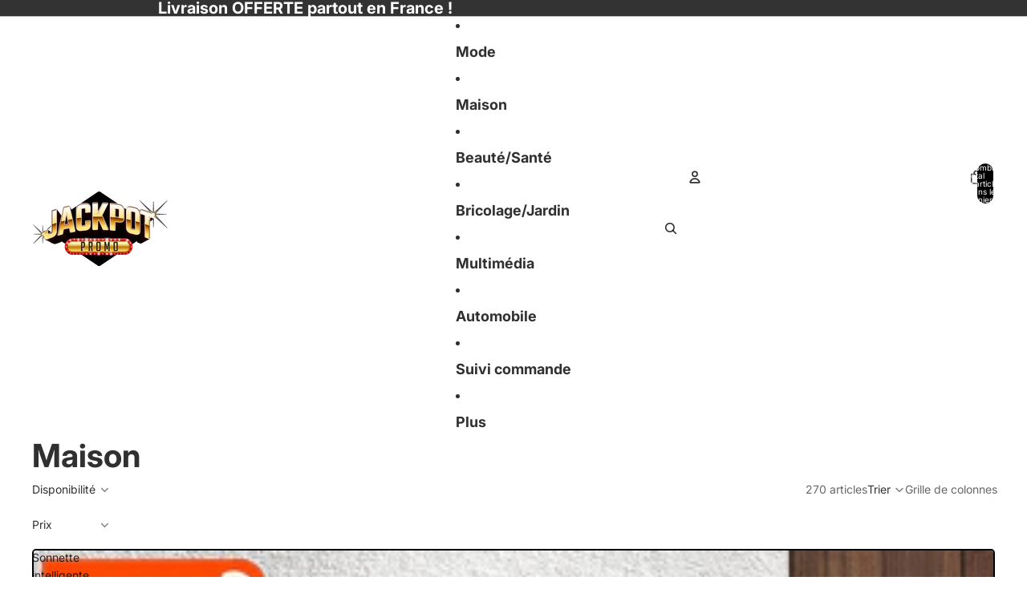

--- FILE ---
content_type: text/html; charset=utf-8
request_url: https://jackpotpromo.fr/collections/maison
body_size: 73671
content:
<!doctype html>
<html
  class="no-js"
  lang="fr"
>
  <head><link
        rel="icon"
        type="image/png"
        href="//jackpotpromo.fr/cdn/shop/files/favicon.jpg?crop=center&height=32&v=1652793334&width=32"
      >
    <link
      rel="expect"
      href="#MainContent"
      blocking="render"
      id="view-transition-render-blocker"
    ><meta charset="utf-8">
<meta
  http-equiv="X-UA-Compatible"
  content="IE=edge"
>
<meta
  name="viewport"
  content="width=device-width,initial-scale=1"
>
<meta
  name="view-transition"
  content="same-origin"
>
<meta
  name="theme-color"
  content=""
>

<meta
  property="og:site_name"
  content="Jackpotpromo"
>
<meta
  property="og:url"
  content="https://jackpotpromo.fr/collections/maison"
>
<meta
  property="og:title"
  content="Maison"
>
<meta
  property="og:type"
  content="website"
>
<meta
  property="og:description"
  content="Jackpotpromo"
><meta
  name="twitter:card"
  content="summary_large_image"
>
<meta
  name="twitter:title"
  content="Maison"
>
<meta
  name="twitter:description"
  content="Jackpotpromo"
>

<title>
  Maison
 &ndash; Jackpotpromo</title>

<link
  rel="canonical"
  href="https://jackpotpromo.fr/collections/maison"
>


<link href="//jackpotpromo.fr/cdn/shop/t/7/assets/overflow-list.css?v=168694168152117541881761572653" as="style" rel="preload">
<link href="//jackpotpromo.fr/cdn/shop/t/7/assets/base.css?v=152521323313952980241761572653" rel="stylesheet" type="text/css" media="all" />

<link
    rel="preload"
    as="font"
    href="//jackpotpromo.fr/cdn/fonts/inter/inter_n4.b2a3f24c19b4de56e8871f609e73ca7f6d2e2bb9.woff2"
    type="font/woff2"
    crossorigin
    fetchpriority="low"
  ><link
    rel="preload"
    as="font"
    href="//jackpotpromo.fr/cdn/fonts/inter/inter_n5.d7101d5e168594dd06f56f290dd759fba5431d97.woff2"
    type="font/woff2"
    crossorigin
    fetchpriority="low"
  ><link
    rel="preload"
    as="font"
    href="//jackpotpromo.fr/cdn/fonts/inter/inter_n7.02711e6b374660cfc7915d1afc1c204e633421e4.woff2"
    type="font/woff2"
    crossorigin
    fetchpriority="low"
  ><link
    rel="preload"
    as="font"
    href="//jackpotpromo.fr/cdn/fonts/inter/inter_n7.02711e6b374660cfc7915d1afc1c204e633421e4.woff2"
    type="font/woff2"
    crossorigin
    fetchpriority="low"
  >
<script async crossorigin fetchpriority="high" src="/cdn/shopifycloud/importmap-polyfill/es-modules-shim.2.4.0.js"></script>
<script type="importmap">
  {
    "imports": {
      "@theme/critical": "//jackpotpromo.fr/cdn/shop/t/7/assets/critical.js?v=169402557219780209121761572653",
      "@theme/product-title": "//jackpotpromo.fr/cdn/shop/t/7/assets/product-title-truncation.js?v=81744426891537421781761572653",
      "@theme/component": "//jackpotpromo.fr/cdn/shop/t/7/assets/component.js?v=74239122572524296041761572653",
      "@theme/dialog": "//jackpotpromo.fr/cdn/shop/t/7/assets/dialog.js?v=122984339961420548111761572653",
      "@theme/events": "//jackpotpromo.fr/cdn/shop/t/7/assets/events.js?v=59172389608566392641761572653",
      "@theme/focus": "//jackpotpromo.fr/cdn/shop/t/7/assets/focus.js?v=60436577539430446401761572653",
      "@theme/morph": "//jackpotpromo.fr/cdn/shop/t/7/assets/morph.js?v=92630016404903954311761572653",
      "@theme/paginated-list": "//jackpotpromo.fr/cdn/shop/t/7/assets/paginated-list.js?v=95298315036233333871761572653",
      "@theme/performance": "//jackpotpromo.fr/cdn/shop/t/7/assets/performance.js?v=171015751390534793081761572653",
      "@theme/product-form": "//jackpotpromo.fr/cdn/shop/t/7/assets/product-form.js?v=121223240116155512031761572653",
      "@theme/recently-viewed-products": "//jackpotpromo.fr/cdn/shop/t/7/assets/recently-viewed-products.js?v=94729125001750262651761572654",
      "@theme/scrolling": "//jackpotpromo.fr/cdn/shop/t/7/assets/scrolling.js?v=10957690925586738441761572654",
      "@theme/section-renderer": "//jackpotpromo.fr/cdn/shop/t/7/assets/section-renderer.js?v=117273408521114569061761572654",
      "@theme/section-hydration": "//jackpotpromo.fr/cdn/shop/t/7/assets/section-hydration.js?v=177651605160027701221761572654",
      "@theme/utilities": "//jackpotpromo.fr/cdn/shop/t/7/assets/utilities.js?v=2628875420026591481761572654",
      "@theme/variant-picker": "//jackpotpromo.fr/cdn/shop/t/7/assets/variant-picker.js?v=76280749947262196151761572654",
      "@theme/media-gallery": "//jackpotpromo.fr/cdn/shop/t/7/assets/media-gallery.js?v=111441960308641931071761572653",
      "@theme/quick-add": "//jackpotpromo.fr/cdn/shop/t/7/assets/quick-add.js?v=102040698639320169661761572654",
      "@theme/paginated-list-aspect-ratio": "//jackpotpromo.fr/cdn/shop/t/7/assets/paginated-list-aspect-ratio.js?v=25254270272143792451761572653",
      "@theme/popover-polyfill": "//jackpotpromo.fr/cdn/shop/t/7/assets/popover-polyfill.js?v=119029313658895111201761572653"
    }
  }
</script>



<link
  rel="modulepreload"
  href="//jackpotpromo.fr/cdn/shop/t/7/assets/critical.js?v=169402557219780209121761572653"
>

<link
  rel="modulepreload"
  href="//jackpotpromo.fr/cdn/shop/t/7/assets/utilities.js?v=2628875420026591481761572654"
  fetchpriority="low"
>
<link
  rel="modulepreload"
  href="//jackpotpromo.fr/cdn/shop/t/7/assets/component.js?v=74239122572524296041761572653"
  fetchpriority="low"
>
<link
  rel="modulepreload"
  href="//jackpotpromo.fr/cdn/shop/t/7/assets/section-renderer.js?v=117273408521114569061761572654"
  fetchpriority="low"
>
<link
  rel="modulepreload"
  href="//jackpotpromo.fr/cdn/shop/t/7/assets/section-hydration.js?v=177651605160027701221761572654"
  fetchpriority="low"
>
<link
  rel="modulepreload"
  href="//jackpotpromo.fr/cdn/shop/t/7/assets/morph.js?v=92630016404903954311761572653"
  fetchpriority="low"
>


  <link
    rel="modulepreload"
    href="//jackpotpromo.fr/cdn/shop/t/7/assets/paginated-list-aspect-ratio.js?v=25254270272143792451761572653"
    fetchpriority="low"
  >
  <link
    rel="modulepreload"
    href="//jackpotpromo.fr/cdn/shop/t/7/assets/paginated-list.js?v=95298315036233333871761572653"
    fetchpriority="low"
  >

  <link
    rel="modulepreload"
    href="//jackpotpromo.fr/cdn/shop/t/7/assets/product-title-truncation.js?v=81744426891537421781761572653"
    fetchpriority="low"
  >


<link
  rel="modulepreload"
  href="//jackpotpromo.fr/cdn/shop/t/7/assets/focus.js?v=60436577539430446401761572653"
  fetchpriority="low"
>
<link
  rel="modulepreload"
  href="//jackpotpromo.fr/cdn/shop/t/7/assets/recently-viewed-products.js?v=94729125001750262651761572654"
  fetchpriority="low"
>
<link
  rel="modulepreload"
  href="//jackpotpromo.fr/cdn/shop/t/7/assets/scrolling.js?v=10957690925586738441761572654"
  fetchpriority="low"
>
<link
  rel="modulepreload"
  href="//jackpotpromo.fr/cdn/shop/t/7/assets/events.js?v=59172389608566392641761572653"
  fetchpriority="low"
>
<script
  src="//jackpotpromo.fr/cdn/shop/t/7/assets/popover-polyfill.js?v=119029313658895111201761572653"
  type="module"
  fetchpriority="low"
></script>
<script
  src="//jackpotpromo.fr/cdn/shop/t/7/assets/quick-add.js?v=102040698639320169661761572654"
  type="module"
  fetchpriority="low"
></script>

  <script
    src="//jackpotpromo.fr/cdn/shop/t/7/assets/cart-discount.js?v=107077853990124422021761572653"
    type="module"
    fetchpriority="low"
  ></script>

<script
  src="//jackpotpromo.fr/cdn/shop/t/7/assets/dialog.js?v=122984339961420548111761572653"
  type="module"
  fetchpriority="low"
></script>
<script
  src="//jackpotpromo.fr/cdn/shop/t/7/assets/variant-picker.js?v=76280749947262196151761572654"
  type="module"
  fetchpriority="low"
></script>
<script
  src="//jackpotpromo.fr/cdn/shop/t/7/assets/product-card.js?v=84089801565227384841761572653"
  type="module"
  fetchpriority="low"
></script>
<script
  src="//jackpotpromo.fr/cdn/shop/t/7/assets/product-form.js?v=121223240116155512031761572653"
  type="module"
  fetchpriority="low"
></script>
<script
  src="//jackpotpromo.fr/cdn/shop/t/7/assets/accordion-custom.js?v=99000499017714805851761572653"
  type="module"
  fetchpriority="low"
></script>
<script
  src="//jackpotpromo.fr/cdn/shop/t/7/assets/disclosure-custom.js?v=168050880623268140331761572653"
  type="module"
  fetchpriority="low"
></script>
<script
  src="//jackpotpromo.fr/cdn/shop/t/7/assets/media.js?v=37825095869491791421761572653"
  type="module"
  fetchpriority="low"
></script>
<script
  src="//jackpotpromo.fr/cdn/shop/t/7/assets/product-price.js?v=30079423257668675401761572653"
  type="module"
  fetchpriority="low"
></script>
<script
  src="//jackpotpromo.fr/cdn/shop/t/7/assets/product-title-truncation.js?v=81744426891537421781761572653"
  type="module"
  fetchpriority="low"
></script>
<script
  src="//jackpotpromo.fr/cdn/shop/t/7/assets/product-inventory.js?v=16343734458933704981761572653"
  type="module"
  fetchpriority="low"
></script>
<script
  src="//jackpotpromo.fr/cdn/shop/t/7/assets/show-more.js?v=94563802205717136101761572654"
  type="module"
  fetchpriority="low"
></script>
<script
  src="//jackpotpromo.fr/cdn/shop/t/7/assets/slideshow.js?v=174196859041972252411761572654"
  type="module"
  fetchpriority="low"
></script>
<script
  src="//jackpotpromo.fr/cdn/shop/t/7/assets/anchored-popover.js?v=95953304814728754461761572653"
  type="module"
  fetchpriority="low"
></script>
<script
  src="//jackpotpromo.fr/cdn/shop/t/7/assets/floating-panel.js?v=128677600744947036551761572653"
  type="module"
  fetchpriority="low"
></script>
<script
  src="//jackpotpromo.fr/cdn/shop/t/7/assets/video-background.js?v=25237992823806706551761572654"
  type="module"
  fetchpriority="low"
></script>
<script
  src="//jackpotpromo.fr/cdn/shop/t/7/assets/component-quantity-selector.js?v=139522331572640643951761572653"
  type="module"
  fetchpriority="low"
></script>
<script
  src="//jackpotpromo.fr/cdn/shop/t/7/assets/media-gallery.js?v=111441960308641931071761572653"
  type="module"
  fetchpriority="low"
></script>
<script
  src="//jackpotpromo.fr/cdn/shop/t/7/assets/rte-formatter.js?v=101420294193111439321761572654"
  type="module"
  fetchpriority="low"
></script>
<script
  src="//jackpotpromo.fr/cdn/shop/t/7/assets/gift-card-recipient-form.js?v=129634859299628245901761572653"
  type="module"
  fetchpriority="low"
></script>


  <script
    src="//jackpotpromo.fr/cdn/shop/t/7/assets/localization.js?v=87759161307859666401761572653"
    type="module"
    fetchpriority="low"
  ></script>






<script
  src="//jackpotpromo.fr/cdn/shop/t/7/assets/auto-close-details.js?v=58350291535404441581761572653"
  defer="defer"
></script>

<script>
  const basePath = 'https://cdn.shopify.com/static/themes/horizon/placeholders';
  const Theme = {
    placeholders: {
      general: [
        `${basePath}/general-1.png`,
        `${basePath}/general-2.png`,
        `${basePath}/general-3.png`,
        `${basePath}/general-4.png`,
        `${basePath}/general-5.png`,
        `${basePath}/general-6.png`,
        `${basePath}/general-7.png`,
      ],
      product: [`${basePath}/product-ball.png`, `${basePath}/product-cone.png`, `${basePath}/product-cube.png`],
    },
    translations: {
      placeholder_image: `Image du paramètre fictif`,
      added: `Ajouté`,
      recipient_form_fields_visible: `Les champs du formulaire de destinataire sont désormais visibles`,
      recipient_form_fields_hidden: `Les champs du formulaire de destinataire sont désormais masqués`,
      recipient_form_error: `La soumission du formulaire présentait une erreur`,
    },
    routes: {
      cart_add_url: '/cart/add.js',
      cart_change_url: '/cart/change',
      cart_update_url: '/cart/update',
      cart_url: '/cart',
      predictive_search_url: '/search/suggest',
      search_url: '/search',
    },
    template: {
      name: 'collection',
    },
  };
</script>
<style data-shopify>


  @font-face {
  font-family: Inter;
  font-weight: 400;
  font-style: normal;
  font-display: swap;
  src: url("//jackpotpromo.fr/cdn/fonts/inter/inter_n4.b2a3f24c19b4de56e8871f609e73ca7f6d2e2bb9.woff2") format("woff2"),
       url("//jackpotpromo.fr/cdn/fonts/inter/inter_n4.af8052d517e0c9ffac7b814872cecc27ae1fa132.woff") format("woff");
}

  @font-face {
  font-family: Inter;
  font-weight: 700;
  font-style: normal;
  font-display: swap;
  src: url("//jackpotpromo.fr/cdn/fonts/inter/inter_n7.02711e6b374660cfc7915d1afc1c204e633421e4.woff2") format("woff2"),
       url("//jackpotpromo.fr/cdn/fonts/inter/inter_n7.6dab87426f6b8813070abd79972ceaf2f8d3b012.woff") format("woff");
}

  @font-face {
  font-family: Inter;
  font-weight: 400;
  font-style: italic;
  font-display: swap;
  src: url("//jackpotpromo.fr/cdn/fonts/inter/inter_i4.feae1981dda792ab80d117249d9c7e0f1017e5b3.woff2") format("woff2"),
       url("//jackpotpromo.fr/cdn/fonts/inter/inter_i4.62773b7113d5e5f02c71486623cf828884c85c6e.woff") format("woff");
}

  @font-face {
  font-family: Inter;
  font-weight: 700;
  font-style: italic;
  font-display: swap;
  src: url("//jackpotpromo.fr/cdn/fonts/inter/inter_i7.b377bcd4cc0f160622a22d638ae7e2cd9b86ea4c.woff2") format("woff2"),
       url("//jackpotpromo.fr/cdn/fonts/inter/inter_i7.7c69a6a34e3bb44fcf6f975857e13b9a9b25beb4.woff") format("woff");
}


  


    @font-face {
  font-family: Inter;
  font-weight: 500;
  font-style: normal;
  font-display: swap;
  src: url("//jackpotpromo.fr/cdn/fonts/inter/inter_n5.d7101d5e168594dd06f56f290dd759fba5431d97.woff2") format("woff2"),
       url("//jackpotpromo.fr/cdn/fonts/inter/inter_n5.5332a76bbd27da00474c136abb1ca3cbbf259068.woff") format("woff");
}

    @font-face {
  font-family: Inter;
  font-weight: 700;
  font-style: normal;
  font-display: swap;
  src: url("//jackpotpromo.fr/cdn/fonts/inter/inter_n7.02711e6b374660cfc7915d1afc1c204e633421e4.woff2") format("woff2"),
       url("//jackpotpromo.fr/cdn/fonts/inter/inter_n7.6dab87426f6b8813070abd79972ceaf2f8d3b012.woff") format("woff");
}

    @font-face {
  font-family: Inter;
  font-weight: 500;
  font-style: italic;
  font-display: swap;
  src: url("//jackpotpromo.fr/cdn/fonts/inter/inter_i5.4474f48e6ab2b1e01aa2b6d942dd27fa24f2d99f.woff2") format("woff2"),
       url("//jackpotpromo.fr/cdn/fonts/inter/inter_i5.493dbd6ee8e49f4ad722ebb68d92f201af2c2f56.woff") format("woff");
}

    @font-face {
  font-family: Inter;
  font-weight: 700;
  font-style: italic;
  font-display: swap;
  src: url("//jackpotpromo.fr/cdn/fonts/inter/inter_i7.b377bcd4cc0f160622a22d638ae7e2cd9b86ea4c.woff2") format("woff2"),
       url("//jackpotpromo.fr/cdn/fonts/inter/inter_i7.7c69a6a34e3bb44fcf6f975857e13b9a9b25beb4.woff") format("woff");
}

  

  


    @font-face {
  font-family: Inter;
  font-weight: 700;
  font-style: normal;
  font-display: swap;
  src: url("//jackpotpromo.fr/cdn/fonts/inter/inter_n7.02711e6b374660cfc7915d1afc1c204e633421e4.woff2") format("woff2"),
       url("//jackpotpromo.fr/cdn/fonts/inter/inter_n7.6dab87426f6b8813070abd79972ceaf2f8d3b012.woff") format("woff");
}

    @font-face {
  font-family: Inter;
  font-weight: 700;
  font-style: normal;
  font-display: swap;
  src: url("//jackpotpromo.fr/cdn/fonts/inter/inter_n7.02711e6b374660cfc7915d1afc1c204e633421e4.woff2") format("woff2"),
       url("//jackpotpromo.fr/cdn/fonts/inter/inter_n7.6dab87426f6b8813070abd79972ceaf2f8d3b012.woff") format("woff");
}

    @font-face {
  font-family: Inter;
  font-weight: 700;
  font-style: italic;
  font-display: swap;
  src: url("//jackpotpromo.fr/cdn/fonts/inter/inter_i7.b377bcd4cc0f160622a22d638ae7e2cd9b86ea4c.woff2") format("woff2"),
       url("//jackpotpromo.fr/cdn/fonts/inter/inter_i7.7c69a6a34e3bb44fcf6f975857e13b9a9b25beb4.woff") format("woff");
}

    @font-face {
  font-family: Inter;
  font-weight: 700;
  font-style: italic;
  font-display: swap;
  src: url("//jackpotpromo.fr/cdn/fonts/inter/inter_i7.b377bcd4cc0f160622a22d638ae7e2cd9b86ea4c.woff2") format("woff2"),
       url("//jackpotpromo.fr/cdn/fonts/inter/inter_i7.7c69a6a34e3bb44fcf6f975857e13b9a9b25beb4.woff") format("woff");
}

  

  

  :root {
    /* Page Layout */
    --sidebar-width: 25rem;
    --narrow-content-width: 36rem;
    --normal-content-width: 42rem;
    --wide-content-width: 46rem;
    --narrow-page-width: 90rem;
    --normal-page-width: 120rem;
    --wide-page-width: 150rem;

    /* Section Heights */
    --section-height-small: 15rem;
    --section-height-medium: 25rem;
    --section-height-large: 35rem;

    @media screen and (min-width: 40em) {
      --section-height-small: 40svh;
      --section-height-medium: 55svh;
      --section-height-large: 70svh;
    }

    @media screen and (min-width: 60em) {
      --section-height-small: 50svh;
      --section-height-medium: 65svh;
      --section-height-large: 80svh;
    }

    /* Letter spacing */
    --letter-spacing-sm: 0.06em;
    --letter-spacing-md: 0.13em;

    /* Font families */
    --font-body--family: Inter, sans-serif;
    --font-body--style: normal;
    --font-body--weight: 400;
    --font-subheading--family: Inter, sans-serif;
    --font-subheading--style: normal;
    --font-subheading--weight: 500;
    --font-heading--family: Inter, sans-serif;
    --font-heading--style: normal;
    --font-heading--weight: 700;
    --font-accent--family: Inter, sans-serif;
    --font-accent--style: normal;
    --font-accent--weight: 700;

    /* Margin sizes */
    --font-h1--spacing: 0.25em;
    --font-h2--spacing: 0.25em;
    --font-h3--spacing: 0.25em;
    --font-h4--spacing: 0.25em;
    --font-h5--spacing: 0.25em;
    --font-h6--spacing: 0.25em;
    --font-paragraph--spacing: 0.5em;

    /* Heading colors */
    --font-h1--color: var(--color-foreground-heading);
    --font-h2--color: var(--color-foreground-heading);
    --font-h3--color: var(--color-foreground-heading);
    --font-h4--color: var(--color-foreground-heading);
    --font-h5--color: var(--color-foreground-heading);
    --font-h6--color: var(--color-foreground-heading);

    /** Z-Index / Layering */
    --layer-section-background: -2;
    --layer-lowest: -1;
    --layer-base: 0;
    --layer-flat: 1;
    --layer-raised: 2;
    --layer-heightened: 4;
    --layer-sticky: 8;
    --layer-window-overlay: 10;
    --layer-header-menu: 12;
    --layer-overlay: 16;
    --layer-menu-drawer: 18;
    --layer-temporary: 20;

    /* Max-width / Measure */
    --max-width--body-normal: 50ch;
    --max-width--body-narrow: 35ch;

    --max-width--heading-normal: 50ch;
    --max-width--heading-narrow: 30ch;

    --max-width--display-normal: 20ch;
    --max-width--display-narrow: 15ch;
    --max-width--display-tight: 5ch;

    /* Letter-spacing / Tracking */
    --letter-spacing--display-tight: -0.03em;
    --letter-spacing--display-normal: 0em;
    --letter-spacing--display-loose: 0.03em;

    --letter-spacing--heading-tight: -0.03em;
    --letter-spacing--heading-normal: 0em;
    --letter-spacing--heading-loose: 0.03em;

    --letter-spacing--body-tight: -0.03em;
    --letter-spacing--body-normal: 0em;
    --letter-spacing--body-loose: 0.03em;

    /* Line height / Leading */
    --line-height: 1;

    --line-height--display-tight: 1;
    --line-height--display-normal: 1.1;
    --line-height--display-loose: 1.2;

    --line-height--heading-tight: 1.15;
    --line-height--heading-normal: 1.25;
    --line-height--heading-loose: 1.35;

    --line-height--body-tight: 1.2;
    --line-height--body-normal: 1.4;
    --line-height--body-loose: 1.6;

    /* Typography presets */
    --font-size--paragraph: 0.875rem;--font-size--h1: clamp(2.75rem, 5.6vw, 3.5rem);--font-size--h2: 2.5rem;--font-size--h3: 2.0rem;--font-size--h4: 1.5rem;--font-size--h5: 0.875rem;--font-size--h6: 0.75rem;--font-paragraph--weight: 400;--font-paragraph--letter-spacing: var(--letter-spacing--body-normal);--font-paragraph--size: var(--font-size--paragraph);--font-paragraph--family: var(--font-body--family);--font-paragraph--style: var(--font-body--style);--font-paragraph--case: ;--font-paragraph--line-height: var(--line-height--body-loose);--font-h1--weight: var(--font-heading--weight);--font-h1--letter-spacing: var(--letter-spacing--heading-normal);--font-h1--size: var(--font-size--h1);--font-h1--family: var(--font-heading--family);--font-h1--style: var(--font-heading--style);--font-h1--case: none;--font-h1--line-height: var(--line-height--display-tight);--font-h2--weight: var(--font-heading--weight);--font-h2--letter-spacing: var(--letter-spacing--heading-normal);--font-h2--size: var(--font-size--h2);--font-h2--family: var(--font-heading--family);--font-h2--style: var(--font-heading--style);--font-h2--case: none;--font-h2--line-height: var(--line-height--display-tight);--font-h3--weight: var(--font-heading--weight);--font-h3--letter-spacing: var(--letter-spacing--heading-normal);--font-h3--size: var(--font-size--h3);--font-h3--family: var(--font-heading--family);--font-h3--style: var(--font-heading--style);--font-h3--case: none;--font-h3--line-height: var(--line-height--display-normal);--font-h4--weight: var(--font-heading--weight);--font-h4--letter-spacing: var(--letter-spacing--heading-normal);--font-h4--size: var(--font-size--h4);--font-h4--family: var(--font-heading--family);--font-h4--style: var(--font-heading--style);--font-h4--case: none;--font-h4--line-height: var(--line-height--display-tight);--font-h5--weight: var(--font-subheading--weight);--font-h5--letter-spacing: var(--letter-spacing--heading-normal);--font-h5--size: var(--font-size--h5);--font-h5--family: var(--font-subheading--family);--font-h5--style: var(--font-subheading--style);--font-h5--case: none;--font-h5--line-height: var(--line-height--display-loose);--font-h6--weight: var(--font-subheading--weight);--font-h6--letter-spacing: var(--letter-spacing--heading-normal);--font-h6--size: var(--font-size--h6);--font-h6--family: var(--font-subheading--family);--font-h6--style: var(--font-subheading--style);--font-h6--case: none;--font-h6--line-height: var(--line-height--display-loose);

    /* Hardcoded font sizes */
    --font-size--2xs: 0.625rem;
    --font-size--xs: 0.8125rem;
    --font-size--sm: 0.875rem;
    --font-size--md: 1rem;
    --font-size--lg: 1.125rem;
    --font-size--xl: 1.25rem;
    --font-size--2xl: 1.5rem;
    --font-size--3xl: 2rem;
    --font-size--4xl: 2.5rem;
    --font-size--5xl: 3rem;
    --font-size--6xl: 3.5rem;

    /* Menu font sizes */
    --menu-font-sm--size: 0.875rem;
    --menu-font-sm--line-height: calc(1.1 + 0.5 * min(16 / 14));
    --menu-font-md--size: 1rem;
    --menu-font-md--line-height: calc(1.1 + 0.5 * min(16 / 16));
    --menu-font-lg--size: 1.125rem;
    --menu-font-lg--line-height: calc(1.1 + 0.5 * min(16 / 18));
    --menu-font-xl--size: 1.25rem;
    --menu-font-xl--line-height: calc(1.1 + 0.5 * min(16 / 20));
    --menu-font-2xl--size: 1.75rem;
    --menu-font-2xl--line-height: calc(1.1 + 0.5 * min(16 / 28));

    /* Colors */
    --color-error: #8B0000;
    --color-success: #006400;
    --color-white: #FFFFFF;
    --color-white-rgb: 255 255 255;
    --color-black: #000000;
    --color-instock: #3ED660;
    --color-lowstock: #EE9441;
    --color-outofstock: #C8C8C8;

    /* Opacity */
    --opacity-5: 0.05;
    --opacity-8: 0.08;
    --opacity-10: 0.1;
    --opacity-15: 0.15;
    --opacity-20: 0.2;
    --opacity-25: 0.25;
    --opacity-30: 0.3;
    --opacity-40: 0.4;
    --opacity-50: 0.5;
    --opacity-60: 0.6;
    --opacity-70: 0.7;
    --opacity-80: 0.8;
    --opacity-85: 0.85;
    --opacity-90: 0.9;
    --opacity-subdued-text: var(--opacity-70);

    --shadow-button: 0 2px 3px rgb(0 0 0 / 20%);
    --gradient-image-overlay: linear-gradient(to top, rgb(0 0 0 / 0.5), transparent);

    /* Spacing */
    --margin-3xs: 0.125rem;
    --margin-2xs: 0.3rem;
    --margin-xs: 0.5rem;
    --margin-sm: 0.7rem;
    --margin-md: 0.8rem;
    --margin-lg: 1rem;
    --margin-xl: 1.25rem;
    --margin-2xl: 1.5rem;
    --margin-3xl: 1.75rem;
    --margin-4xl: 2rem;
    --margin-5xl: 3rem;
    --margin-6xl: 5rem;

    --scroll-margin: 50px;

    --padding-3xs: 0.125rem;
    --padding-2xs: 0.25rem;
    --padding-xs: 0.5rem;
    --padding-sm: 0.7rem;
    --padding-md: 0.8rem;
    --padding-lg: 1rem;
    --padding-xl: 1.25rem;
    --padding-2xl: 1.5rem;
    --padding-3xl: 1.75rem;
    --padding-4xl: 2rem;
    --padding-5xl: 3rem;
    --padding-6xl: 4rem;

    --gap-3xs: 0.125rem;
    --gap-2xs: 0.3rem;
    --gap-xs: 0.5rem;
    --gap-sm: 0.7rem;
    --gap-md: 0.9rem;
    --gap-lg: 1rem;
    --gap-xl: 1.25rem;
    --gap-2xl: 2rem;
    --gap-3xl: 3rem;

    --spacing-scale-sm: 0.6;
    --spacing-scale-md: 0.7;
    --spacing-scale-default: 1.0;

    /* Checkout buttons gap */
    --checkout-button-gap: 10px;

    /* Borders */
    --style-border-width: 1px;
    --style-border-radius-xs: 0.2rem;
    --style-border-radius-sm: 0.6rem;
    --style-border-radius-md: 0.8rem;
    --style-border-radius-50: 50%;
    --style-border-radius-lg: 1rem;
    --style-border-radius-pills: 40px;
    --style-border-radius-inputs: 4px;
    --style-border-radius-buttons-primary: 14px;
    --style-border-radius-buttons-secondary: 14px;
    --style-border-width-primary: 0px;
    --style-border-width-secondary: 1px;
    --style-border-width-inputs: 1px;
    --style-border-radius-popover: 14px;
    --style-border-popover: 1px none rgb(var(--color-border-rgb) / 50%);
    --style-border-drawer: 1px none rgb(var(--color-border-rgb) / 50%);
    --style-border-swatch-opacity: 10%;
    --style-border-swatch-width: 1px;
    --style-border-swatch-style: solid;

    /* Animation */
    --ease-out-cubic: cubic-bezier(0.33, 1, 0.68, 1);
    --ease-out-quad: cubic-bezier(0.32, 0.72, 0, 1);
    --animation-speed-fast: 0.0625s;
    --animation-speed: 0.125s;
    --animation-speed-slow: 0.2s;
    --animation-speed-medium: 0.15s;
    --animation-easing: ease-in-out;
    --animation-slideshow-easing: cubic-bezier(0.4, 0, 0.2, 1);
    --drawer-animation-speed: 0.2s;
    --animation-values-slow: var(--animation-speed-slow) var(--animation-easing);
    --animation-values: var(--animation-speed) var(--animation-easing);
    --animation-values-fast: var(--animation-speed-fast) var(--animation-easing);
    --animation-values-allow-discrete: var(--animation-speed) var(--animation-easing) allow-discrete;
    --animation-timing-hover: cubic-bezier(0.25, 0.46, 0.45, 0.94);
    --animation-timing-active: cubic-bezier(0.5, 0, 0.75, 0);
    --animation-timing-bounce: cubic-bezier(0.34, 1.56, 0.64, 1);
    --animation-timing-default: cubic-bezier(0, 0, 0.2, 1);
    --animation-timing-fade-in: cubic-bezier(0.16, 1, 0.3, 1);
    --animation-timing-fade-out: cubic-bezier(0.4, 0, 0.2, 1);

    /* View transitions */
    /* View transition old */
    --view-transition-old-main-content: var(--animation-speed) var(--animation-easing) both fadeOut;

    /* View transition new */
    --view-transition-new-main-content: var(--animation-speed) var(--animation-easing) both fadeIn, var(--animation-speed) var(--animation-easing) both slideInTopViewTransition;

    /* Focus */
    --focus-outline-width: 0.09375rem;
    --focus-outline-offset: 0.2em;

    /* Badges */
    --badge-blob-padding-block: 1px;
    --badge-blob-padding-inline: 12px 8px;
    --badge-rectangle-padding-block: 1px;
    --badge-rectangle-padding-inline: 6px;
    @media screen and (min-width: 750px) {
      --badge-blob-padding-block: 4px;
      --badge-blob-padding-inline: 16px 12px;
      --badge-rectangle-padding-block: 4px;
      --badge-rectangle-padding-inline: 10px;
    }

    /* Icons */
    --icon-size-2xs: 0.6rem;
    --icon-size-xs: 0.85rem;
    --icon-size-sm: 1.25rem;
    --icon-size-md: 1.375rem;
    --icon-size-lg: 1.5rem;
    --icon-stroke-width: 1.5px;

    /* Input */
    --input-email-min-width: 200px;
    --input-search-max-width: 650px;
    --input-padding-y: 0.8rem;
    --input-padding-x: 0.8rem;
    --input-padding: var(--input-padding-y) var(--input-padding-x);
    --input-box-shadow-width: var(--style-border-width-inputs);
    --input-box-shadow: 0 0 0 var(--input-box-shadow-width) var(--color-input-border);
    --input-box-shadow-focus: 0 0 0 calc(var(--input-box-shadow-width) + 0.5px) var(--color-input-border);
    --input-disabled-background-color: rgb(var(--color-foreground-rgb) / var(--opacity-10));
    --input-disabled-border-color: rgb(var(--color-foreground-rgb) / var(--opacity-5));
    --input-disabled-text-color: rgb(var(--color-foreground-rgb) / var(--opacity-50));
    --input-textarea-min-height: 55px;

    /* Button size */
    --button-size-sm: 30px;
    --button-size-md: 36px;
    --button-size: var(--minimum-touch-target);
    --button-padding-inline: 24px;
    --button-padding-block: 16px;

    /* Button font-family */
    --button-font-family-primary: var(--font-body--family);
    --button-font-family-secondary: var(--font-body--family);

    /* Button text case */
    --button-text-case: ;
    --button-text-case-primary: uppercase;
    --button-text-case-secondary: default;

    /* Borders */
    --border-color: rgb(var(--color-border-rgb) / var(--opacity-50));
    --border-width-sm: 1px;
    --border-width-md: 2px;
    --border-width-lg: 5px;

    /* Drawers */
    --drawer-inline-padding: 25px;
    --drawer-menu-inline-padding: 2.5rem;
    --drawer-header-block-padding: 20px;
    --drawer-content-block-padding: 10px;
    --drawer-header-desktop-top: 0rem;
    --drawer-padding: calc(var(--padding-sm) + 7px);
    --drawer-height: 100dvh;
    --drawer-width: 95vw;
    --drawer-max-width: 500px;

    /* Variant Picker Swatches */
    --variant-picker-swatch-width-unitless: 34;
    --variant-picker-swatch-height-unitless: 34;
    --variant-picker-swatch-width: 34px;
    --variant-picker-swatch-height: 34px;
    --variant-picker-swatch-radius: 32px;
    --variant-picker-border-width: 1px;
    --variant-picker-border-style: solid;
    --variant-picker-border-opacity: 10%;

    /* Variant Picker Buttons */
    --variant-picker-button-radius: 14px;
    --variant-picker-button-border-width: 1px;

    /* Slideshow */
    --slideshow-controls-size: 3.5rem;
    --slideshow-controls-icon: 2rem;
    --peek-next-slide-size: 3rem;

    /* Utilities */
    --backdrop-opacity: 0.15;
    --backdrop-color-rgb: var(--color-shadow-rgb);
    --minimum-touch-target: 44px;
    --disabled-opacity: 0.5;
    --skeleton-opacity: 0.025;

    /* Shapes */
    --shape--circle: circle(50% at center);
    --shape--sunburst: polygon(100% 50%,94.62% 55.87%,98.3% 62.94%,91.57% 67.22%,93.3% 75%,85.7% 77.39%,85.36% 85.36%,77.39% 85.7%,75% 93.3%,67.22% 91.57%,62.94% 98.3%,55.87% 94.62%,50% 100%,44.13% 94.62%,37.06% 98.3%,32.78% 91.57%,25% 93.3%,22.61% 85.7%,14.64% 85.36%,14.3% 77.39%,6.7% 75%,8.43% 67.22%,1.7% 62.94%,5.38% 55.87%,0% 50%,5.38% 44.13%,1.7% 37.06%,8.43% 32.78%,6.7% 25%,14.3% 22.61%,14.64% 14.64%,22.61% 14.3%,25% 6.7%,32.78% 8.43%,37.06% 1.7%,44.13% 5.38%,50% 0%,55.87% 5.38%,62.94% 1.7%,67.22% 8.43%,75% 6.7%,77.39% 14.3%,85.36% 14.64%,85.7% 22.61%,93.3% 25%,91.57% 32.78%,98.3% 37.06%,94.62% 44.13%);
    --shape--diamond: polygon(50% 0%, 100% 50%, 50% 100%, 0% 50%);
    --shape--blob: polygon(85.349% 11.712%, 87.382% 13.587%, 89.228% 15.647%, 90.886% 17.862%, 92.359% 20.204%, 93.657% 22.647%, 94.795% 25.169%, 95.786% 27.752%, 96.645% 30.382%, 97.387% 33.048%, 98.025% 35.740%, 98.564% 38.454%, 99.007% 41.186%, 99.358% 43.931%, 99.622% 46.685%, 99.808% 49.446%, 99.926% 52.210%, 99.986% 54.977%, 99.999% 57.744%, 99.975% 60.511%, 99.923% 63.278%, 99.821% 66.043%, 99.671% 68.806%, 99.453% 71.565%, 99.145% 74.314%, 98.724% 77.049%, 98.164% 79.759%, 97.433% 82.427%, 96.495% 85.030%, 95.311% 87.529%, 93.841% 89.872%, 92.062% 91.988%, 89.972% 93.796%, 87.635% 95.273%, 85.135% 96.456%, 82.532% 97.393%, 79.864% 98.127%, 77.156% 98.695%, 74.424% 99.129%, 71.676% 99.452%, 68.918% 99.685%, 66.156% 99.844%, 63.390% 99.942%, 60.624% 99.990%, 57.856% 99.999%, 55.089% 99.978%, 52.323% 99.929%, 49.557% 99.847%, 46.792% 99.723%, 44.031% 99.549%, 41.273% 99.317%, 38.522% 99.017%, 35.781% 98.639%, 33.054% 98.170%, 30.347% 97.599%, 27.667% 96.911%, 25.024% 96.091%, 22.432% 95.123%, 19.907% 93.994%, 17.466% 92.690%, 15.126% 91.216%, 12.902% 89.569%, 10.808% 87.761%, 8.854% 85.803%, 7.053% 83.703%, 5.418% 81.471%, 3.962% 79.119%, 2.702% 76.656%, 1.656% 74.095%, 0.846% 71.450%, 0.294% 68.740%, 0.024% 65.987%, 0.050% 63.221%, 0.343% 60.471%, 0.858% 57.752%, 1.548% 55.073%, 2.370% 52.431%, 3.283% 49.819%, 4.253% 47.227%, 5.249% 44.646%, 6.244% 42.063%, 7.211% 39.471%, 8.124% 36.858%, 8.958% 34.220%, 9.711% 31.558%, 10.409% 28.880%, 11.083% 26.196%, 11.760% 23.513%, 12.474% 20.839%, 13.259% 18.186%, 14.156% 15.569%, 15.214% 13.012%, 16.485% 10.556%, 18.028% 8.261%, 19.883% 6.211%, 22.041% 4.484%, 24.440% 3.110%, 26.998% 2.057%, 29.651% 1.275%, 32.360% 0.714%, 35.101% 0.337%, 37.859% 0.110%, 40.624% 0.009%, 43.391% 0.016%, 46.156% 0.113%, 48.918% 0.289%, 51.674% 0.533%, 54.425% 0.837%, 57.166% 1.215%, 59.898% 1.654%, 62.618% 2.163%, 65.322% 2.750%, 68.006% 3.424%, 70.662% 4.197%, 73.284% 5.081%, 75.860% 6.091%, 78.376% 7.242%, 80.813% 8.551%, 83.148% 10.036%, 85.349% 11.712%);

    /* Buy buttons */
    --height-buy-buttons: calc(var(--padding-lg) * 2 + var(--icon-size-sm));

    /* Card image width and height variables */
    --card-width-small: 10rem;

    --height-small: 10rem;
    --height-medium: 11.5rem;
    --height-large: 13rem;
    --height-full: 100vh;

    @media screen and (min-width: 750px) {
      --height-small: 17.5rem;
      --height-medium: 21.25rem;
      --height-large: 25rem;
    }

    /* Modal */
    --modal-max-height: 65dvh;

    /* Card styles for search */
    --card-bg-hover: rgb(var(--color-foreground-rgb) / var(--opacity-5));
    --card-border-hover: rgb(var(--color-foreground-rgb) / var(--opacity-30));
    --card-border-focus: rgb(var(--color-foreground-rgb) / var(--opacity-10));

    /* Cart */
    --cart-primary-font-family: var(--font-body--family);
    --cart-primary-font-style: var(--font-body--style);
    --cart-primary-font-weight: var(--font-body--weight);
    --cart-secondary-font-family: var(--font-heading--family);
    --cart-secondary-font-style: var(--font-heading--style);
    --cart-secondary-font-weight: var(--font-heading--weight);
  }
</style>
<style data-shopify>
  
    
      :root,
    
    
    
    .color-scheme-1 {
        --color-background: rgb(255 255 255 / 1.0);
        /* RGB values only to apply different opacities - Relative color values are not supported in iOS < 16.4 */
        --color-background-rgb: 255 255 255;
        --opacity-5-15: 0.05;
        --opacity-10-25: 0.1;
        --opacity-35-55: 0.35;
        --opacity-40-60: 0.4;
        --opacity-30-60: 0.3;
        --color-foreground: rgb(0 0 0 / 0.81);
        --color-foreground-rgb: 0 0 0;
        --color-foreground-heading: rgb(0 0 0 / 1.0);
        --color-foreground-heading-rgb: 0 0 0;
        --color-primary: rgb(0 0 0 / 0.81);
        --color-primary-rgb: 0 0 0;
        --color-primary-hover: rgb(0 0 0 / 1.0);
        --color-primary-hover-rgb: 0 0 0;
        --color-border: rgb(0 0 0 / 0.06);
        --color-border-rgb: 0 0 0;
        --color-shadow: rgb(0 0 0 / 1.0);
        --color-shadow-rgb: 0 0 0;
        --color-primary-button-text: rgb(255 255 255 / 1.0);
        --color-primary-button-background: rgb(0 0 0 / 1.0);
        --color-primary-button-border: rgb(0 0 0 / 1.0);
        --color-primary-button-hover-text: rgb(255 255 255 / 1.0);
        --color-primary-button-hover-background: rgb(51 51 51 / 1.0);
        --color-primary-button-hover-border: rgb(0 0 0 / 1.0);
        --color-secondary-button-text: rgb(0 0 0 / 1.0);
        --color-secondary-button-background: rgb(0 0 0 / 0.0);
        --color-secondary-button-border: rgb(0 0 0 / 1.0);
        --color-secondary-button-hover-text: rgb(51 51 51 / 1.0);
        --color-secondary-button-hover-background: rgb(250 250 250 / 1.0);
        --color-secondary-button-hover-border: rgb(51 51 51 / 1.0);
        --color-input-background: rgb(255 255 255 / 0.78);
        --color-input-text: rgb(51 51 51 / 1.0);
        --color-input-text-rgb: 51 51 51;
        --color-input-border: rgb(223 223 223 / 1.0);
        --color-input-hover-background: rgb(0 0 0 / 0.01);
        --color-variant-background: rgb(255 255 255 / 1.0);
        --color-variant-border: rgb(0 0 0 / 0.13);
        --color-variant-text: rgb(0 0 0 / 1.0);
        --color-variant-text-rgb: 0 0 0;
        --color-variant-hover-background: rgb(245 245 245 / 1.0);
        --color-variant-hover-text: rgb(0 0 0 / 1.0);
        --color-variant-hover-border: rgb(230 230 230 / 1.0);
        --color-selected-variant-background: rgb(0 0 0 / 1.0);
        --color-selected-variant-border: rgb(0 0 0 / 1.0);
        --color-selected-variant-text: rgb(255 255 255 / 1.0);
        --color-selected-variant-hover-background: rgb(26 26 26 / 1.0);
        --color-selected-variant-hover-text: rgb(255 255 255 / 1.0);
        --color-selected-variant-hover-border: rgb(26 26 26 / 1.0);

        --input-disabled-background-color: rgb(var(--color-foreground-rgb) / var(--opacity-10));
        --input-disabled-border-color: rgb(var(--color-foreground-rgb) / var(--opacity-5-15));
        --input-disabled-text-color: rgb(var(--color-foreground-rgb) / var(--opacity-50));
        --color-foreground-muted: rgb(var(--color-foreground-rgb) / var(--opacity-60));
        --font-h1--color: var(--color-foreground-heading);
        --font-h2--color: var(--color-foreground-heading);
        --font-h3--color: var(--color-foreground-heading);
        --font-h4--color: var(--color-foreground-heading);
        --font-h5--color: var(--color-foreground-heading);
        --font-h6--color: var(--color-foreground-heading);

        /* Shadows */
        
          --shadow-drawer: 0px 4px 20px rgb(var(--color-shadow-rgb) / var(--opacity-15));
        
        
          --shadow-blur: 20px;
          --shadow-popover: 0px 4px 20px rgb(var(--color-shadow-rgb) / var(--opacity-15));
        
      }
  
    
    
    
    .color-scheme-2 {
        --color-background: rgb(245 245 245 / 1.0);
        /* RGB values only to apply different opacities - Relative color values are not supported in iOS < 16.4 */
        --color-background-rgb: 245 245 245;
        --opacity-5-15: 0.05;
        --opacity-10-25: 0.1;
        --opacity-35-55: 0.35;
        --opacity-40-60: 0.4;
        --opacity-30-60: 0.3;
        --color-foreground: rgb(0 0 0 / 0.81);
        --color-foreground-rgb: 0 0 0;
        --color-foreground-heading: rgb(0 0 0 / 1.0);
        --color-foreground-heading-rgb: 0 0 0;
        --color-primary: rgb(0 0 0 / 0.81);
        --color-primary-rgb: 0 0 0;
        --color-primary-hover: rgb(255 255 255 / 1.0);
        --color-primary-hover-rgb: 255 255 255;
        --color-border: rgb(223 223 223 / 1.0);
        --color-border-rgb: 223 223 223;
        --color-shadow: rgb(0 0 0 / 1.0);
        --color-shadow-rgb: 0 0 0;
        --color-primary-button-text: rgb(255 255 255 / 1.0);
        --color-primary-button-background: rgb(0 0 0 / 1.0);
        --color-primary-button-border: rgb(0 0 0 / 1.0);
        --color-primary-button-hover-text: rgb(255 255 255 / 1.0);
        --color-primary-button-hover-background: rgb(51 51 51 / 1.0);
        --color-primary-button-hover-border: rgb(51 51 51 / 1.0);
        --color-secondary-button-text: rgb(0 0 0 / 1.0);
        --color-secondary-button-background: rgb(0 0 0 / 0.0);
        --color-secondary-button-border: rgb(0 0 0 / 1.0);
        --color-secondary-button-hover-text: rgb(0 0 0 / 1.0);
        --color-secondary-button-hover-background: rgb(255 255 255 / 0.36);
        --color-secondary-button-hover-border: rgb(51 51 51 / 0.73);
        --color-input-background: rgb(0 0 0 / 0.0);
        --color-input-text: rgb(0 0 0 / 0.53);
        --color-input-text-rgb: 0 0 0;
        --color-input-border: rgb(0 0 0 / 0.13);
        --color-input-hover-background: rgb(255 255 255 / 0.36);
        --color-variant-background: rgb(255 255 255 / 1.0);
        --color-variant-border: rgb(230 230 230 / 1.0);
        --color-variant-text: rgb(0 0 0 / 1.0);
        --color-variant-text-rgb: 0 0 0;
        --color-variant-hover-background: rgb(245 245 245 / 1.0);
        --color-variant-hover-text: rgb(0 0 0 / 1.0);
        --color-variant-hover-border: rgb(230 230 230 / 1.0);
        --color-selected-variant-background: rgb(0 0 0 / 1.0);
        --color-selected-variant-border: rgb(0 0 0 / 1.0);
        --color-selected-variant-text: rgb(255 255 255 / 1.0);
        --color-selected-variant-hover-background: rgb(26 26 26 / 1.0);
        --color-selected-variant-hover-text: rgb(255 255 255 / 1.0);
        --color-selected-variant-hover-border: rgb(26 26 26 / 1.0);

        --input-disabled-background-color: rgb(var(--color-foreground-rgb) / var(--opacity-10));
        --input-disabled-border-color: rgb(var(--color-foreground-rgb) / var(--opacity-5-15));
        --input-disabled-text-color: rgb(var(--color-foreground-rgb) / var(--opacity-50));
        --color-foreground-muted: rgb(var(--color-foreground-rgb) / var(--opacity-60));
        --font-h1--color: var(--color-foreground-heading);
        --font-h2--color: var(--color-foreground-heading);
        --font-h3--color: var(--color-foreground-heading);
        --font-h4--color: var(--color-foreground-heading);
        --font-h5--color: var(--color-foreground-heading);
        --font-h6--color: var(--color-foreground-heading);

        /* Shadows */
        
          --shadow-drawer: 0px 4px 20px rgb(var(--color-shadow-rgb) / var(--opacity-15));
        
        
          --shadow-blur: 20px;
          --shadow-popover: 0px 4px 20px rgb(var(--color-shadow-rgb) / var(--opacity-15));
        
      }
  
    
    
    
    .color-scheme-3 {
        --color-background: rgb(238 241 234 / 1.0);
        /* RGB values only to apply different opacities - Relative color values are not supported in iOS < 16.4 */
        --color-background-rgb: 238 241 234;
        --opacity-5-15: 0.05;
        --opacity-10-25: 0.1;
        --opacity-35-55: 0.35;
        --opacity-40-60: 0.4;
        --opacity-30-60: 0.3;
        --color-foreground: rgb(0 0 0 / 0.81);
        --color-foreground-rgb: 0 0 0;
        --color-foreground-heading: rgb(0 0 0 / 1.0);
        --color-foreground-heading-rgb: 0 0 0;
        --color-primary: rgb(0 0 0 / 0.81);
        --color-primary-rgb: 0 0 0;
        --color-primary-hover: rgb(0 0 0 / 1.0);
        --color-primary-hover-rgb: 0 0 0;
        --color-border: rgb(0 0 0 / 0.81);
        --color-border-rgb: 0 0 0;
        --color-shadow: rgb(0 0 0 / 1.0);
        --color-shadow-rgb: 0 0 0;
        --color-primary-button-text: rgb(255 255 255 / 1.0);
        --color-primary-button-background: rgb(0 0 0 / 1.0);
        --color-primary-button-border: rgb(0 0 0 / 1.0);
        --color-primary-button-hover-text: rgb(255 255 255 / 1.0);
        --color-primary-button-hover-background: rgb(51 51 51 / 1.0);
        --color-primary-button-hover-border: rgb(51 51 51 / 1.0);
        --color-secondary-button-text: rgb(0 0 0 / 1.0);
        --color-secondary-button-background: rgb(0 0 0 / 0.0);
        --color-secondary-button-border: rgb(0 0 0 / 1.0);
        --color-secondary-button-hover-text: rgb(0 0 0 / 0.81);
        --color-secondary-button-hover-background: rgb(255 255 255 / 0.36);
        --color-secondary-button-hover-border: rgb(0 0 0 / 0.81);
        --color-input-background: rgb(0 0 0 / 0.0);
        --color-input-text: rgb(0 0 0 / 0.81);
        --color-input-text-rgb: 0 0 0;
        --color-input-border: rgb(0 0 0 / 0.81);
        --color-input-hover-background: rgb(255 255 255 / 0.36);
        --color-variant-background: rgb(255 255 255 / 1.0);
        --color-variant-border: rgb(230 230 230 / 1.0);
        --color-variant-text: rgb(0 0 0 / 1.0);
        --color-variant-text-rgb: 0 0 0;
        --color-variant-hover-background: rgb(245 245 245 / 1.0);
        --color-variant-hover-text: rgb(0 0 0 / 1.0);
        --color-variant-hover-border: rgb(230 230 230 / 1.0);
        --color-selected-variant-background: rgb(0 0 0 / 1.0);
        --color-selected-variant-border: rgb(0 0 0 / 1.0);
        --color-selected-variant-text: rgb(255 255 255 / 1.0);
        --color-selected-variant-hover-background: rgb(26 26 26 / 1.0);
        --color-selected-variant-hover-text: rgb(255 255 255 / 1.0);
        --color-selected-variant-hover-border: rgb(26 26 26 / 1.0);

        --input-disabled-background-color: rgb(var(--color-foreground-rgb) / var(--opacity-10));
        --input-disabled-border-color: rgb(var(--color-foreground-rgb) / var(--opacity-5-15));
        --input-disabled-text-color: rgb(var(--color-foreground-rgb) / var(--opacity-50));
        --color-foreground-muted: rgb(var(--color-foreground-rgb) / var(--opacity-60));
        --font-h1--color: var(--color-foreground-heading);
        --font-h2--color: var(--color-foreground-heading);
        --font-h3--color: var(--color-foreground-heading);
        --font-h4--color: var(--color-foreground-heading);
        --font-h5--color: var(--color-foreground-heading);
        --font-h6--color: var(--color-foreground-heading);

        /* Shadows */
        
          --shadow-drawer: 0px 4px 20px rgb(var(--color-shadow-rgb) / var(--opacity-15));
        
        
          --shadow-blur: 20px;
          --shadow-popover: 0px 4px 20px rgb(var(--color-shadow-rgb) / var(--opacity-15));
        
      }
  
    
    
    
    .color-scheme-4 {
        --color-background: rgb(225 237 245 / 1.0);
        /* RGB values only to apply different opacities - Relative color values are not supported in iOS < 16.4 */
        --color-background-rgb: 225 237 245;
        --opacity-5-15: 0.05;
        --opacity-10-25: 0.1;
        --opacity-35-55: 0.35;
        --opacity-40-60: 0.4;
        --opacity-30-60: 0.3;
        --color-foreground: rgb(0 0 0 / 0.81);
        --color-foreground-rgb: 0 0 0;
        --color-foreground-heading: rgb(0 0 0 / 1.0);
        --color-foreground-heading-rgb: 0 0 0;
        --color-primary: rgb(0 0 0 / 0.81);
        --color-primary-rgb: 0 0 0;
        --color-primary-hover: rgb(0 0 0 / 1.0);
        --color-primary-hover-rgb: 0 0 0;
        --color-border: rgb(29 54 134 / 0.5);
        --color-border-rgb: 29 54 134;
        --color-shadow: rgb(0 0 0 / 1.0);
        --color-shadow-rgb: 0 0 0;
        --color-primary-button-text: rgb(255 255 255 / 1.0);
        --color-primary-button-background: rgb(0 0 0 / 1.0);
        --color-primary-button-border: rgb(29 54 134 / 1.0);
        --color-primary-button-hover-text: rgb(255 255 255 / 1.0);
        --color-primary-button-hover-background: rgb(51 51 51 / 1.0);
        --color-primary-button-hover-border: rgb(0 0 0 / 1.0);
        --color-secondary-button-text: rgb(0 0 0 / 1.0);
        --color-secondary-button-background: rgb(0 0 0 / 0.0);
        --color-secondary-button-border: rgb(0 0 0 / 1.0);
        --color-secondary-button-hover-text: rgb(0 0 0 / 0.81);
        --color-secondary-button-hover-background: rgb(255 255 255 / 0.36);
        --color-secondary-button-hover-border: rgb(0 0 0 / 0.81);
        --color-input-background: rgb(0 0 0 / 0.0);
        --color-input-text: rgb(0 0 0 / 0.81);
        --color-input-text-rgb: 0 0 0;
        --color-input-border: rgb(0 0 0 / 0.81);
        --color-input-hover-background: rgb(255 255 255 / 0.36);
        --color-variant-background: rgb(255 255 255 / 1.0);
        --color-variant-border: rgb(230 230 230 / 1.0);
        --color-variant-text: rgb(0 0 0 / 1.0);
        --color-variant-text-rgb: 0 0 0;
        --color-variant-hover-background: rgb(245 245 245 / 1.0);
        --color-variant-hover-text: rgb(0 0 0 / 1.0);
        --color-variant-hover-border: rgb(230 230 230 / 1.0);
        --color-selected-variant-background: rgb(0 0 0 / 1.0);
        --color-selected-variant-border: rgb(0 0 0 / 1.0);
        --color-selected-variant-text: rgb(255 255 255 / 1.0);
        --color-selected-variant-hover-background: rgb(26 26 26 / 1.0);
        --color-selected-variant-hover-text: rgb(255 255 255 / 1.0);
        --color-selected-variant-hover-border: rgb(26 26 26 / 1.0);

        --input-disabled-background-color: rgb(var(--color-foreground-rgb) / var(--opacity-10));
        --input-disabled-border-color: rgb(var(--color-foreground-rgb) / var(--opacity-5-15));
        --input-disabled-text-color: rgb(var(--color-foreground-rgb) / var(--opacity-50));
        --color-foreground-muted: rgb(var(--color-foreground-rgb) / var(--opacity-60));
        --font-h1--color: var(--color-foreground-heading);
        --font-h2--color: var(--color-foreground-heading);
        --font-h3--color: var(--color-foreground-heading);
        --font-h4--color: var(--color-foreground-heading);
        --font-h5--color: var(--color-foreground-heading);
        --font-h6--color: var(--color-foreground-heading);

        /* Shadows */
        
          --shadow-drawer: 0px 4px 20px rgb(var(--color-shadow-rgb) / var(--opacity-15));
        
        
          --shadow-blur: 20px;
          --shadow-popover: 0px 4px 20px rgb(var(--color-shadow-rgb) / var(--opacity-15));
        
      }
  
    
    
    
    .color-scheme-5 {
        --color-background: rgb(51 51 51 / 1.0);
        /* RGB values only to apply different opacities - Relative color values are not supported in iOS < 16.4 */
        --color-background-rgb: 51 51 51;
        --opacity-5-15: 0.15;
        --opacity-10-25: 0.25;
        --opacity-35-55: 0.55;
        --opacity-40-60: 0.6;
        --opacity-30-60: 0.6;
        --color-foreground: rgb(255 255 255 / 1.0);
        --color-foreground-rgb: 255 255 255;
        --color-foreground-heading: rgb(255 255 255 / 1.0);
        --color-foreground-heading-rgb: 255 255 255;
        --color-primary: rgb(255 255 255 / 1.0);
        --color-primary-rgb: 255 255 255;
        --color-primary-hover: rgb(255 255 255 / 0.69);
        --color-primary-hover-rgb: 255 255 255;
        --color-border: rgb(255 255 255 / 0.69);
        --color-border-rgb: 255 255 255;
        --color-shadow: rgb(0 0 0 / 1.0);
        --color-shadow-rgb: 0 0 0;
        --color-primary-button-text: rgb(0 0 0 / 1.0);
        --color-primary-button-background: rgb(255 255 255 / 1.0);
        --color-primary-button-border: rgb(255 255 255 / 1.0);
        --color-primary-button-hover-text: rgb(255 255 255 / 1.0);
        --color-primary-button-hover-background: rgb(0 0 0 / 1.0);
        --color-primary-button-hover-border: rgb(0 0 0 / 1.0);
        --color-secondary-button-text: rgb(255 255 255 / 1.0);
        --color-secondary-button-background: rgb(0 0 0 / 0.0);
        --color-secondary-button-border: rgb(255 255 255 / 0.69);
        --color-secondary-button-hover-text: rgb(255 255 255 / 0.93);
        --color-secondary-button-hover-background: rgb(255 255 255 / 0.04);
        --color-secondary-button-hover-border: rgb(255 255 255 / 0.69);
        --color-input-background: rgb(51 51 51 / 1.0);
        --color-input-text: rgb(255 255 255 / 0.93);
        --color-input-text-rgb: 255 255 255;
        --color-input-border: rgb(255 255 255 / 0.69);
        --color-input-hover-background: rgb(255 255 255 / 0.04);
        --color-variant-background: rgb(255 255 255 / 1.0);
        --color-variant-border: rgb(230 230 230 / 1.0);
        --color-variant-text: rgb(0 0 0 / 1.0);
        --color-variant-text-rgb: 0 0 0;
        --color-variant-hover-background: rgb(245 245 245 / 1.0);
        --color-variant-hover-text: rgb(0 0 0 / 1.0);
        --color-variant-hover-border: rgb(230 230 230 / 1.0);
        --color-selected-variant-background: rgb(0 0 0 / 1.0);
        --color-selected-variant-border: rgb(0 0 0 / 1.0);
        --color-selected-variant-text: rgb(255 255 255 / 1.0);
        --color-selected-variant-hover-background: rgb(26 26 26 / 1.0);
        --color-selected-variant-hover-text: rgb(255 255 255 / 1.0);
        --color-selected-variant-hover-border: rgb(26 26 26 / 1.0);

        --input-disabled-background-color: rgb(var(--color-foreground-rgb) / var(--opacity-10));
        --input-disabled-border-color: rgb(var(--color-foreground-rgb) / var(--opacity-5-15));
        --input-disabled-text-color: rgb(var(--color-foreground-rgb) / var(--opacity-50));
        --color-foreground-muted: rgb(var(--color-foreground-rgb) / var(--opacity-60));
        --font-h1--color: var(--color-foreground-heading);
        --font-h2--color: var(--color-foreground-heading);
        --font-h3--color: var(--color-foreground-heading);
        --font-h4--color: var(--color-foreground-heading);
        --font-h5--color: var(--color-foreground-heading);
        --font-h6--color: var(--color-foreground-heading);

        /* Shadows */
        
          --shadow-drawer: 0px 4px 20px rgb(var(--color-shadow-rgb) / var(--opacity-15));
        
        
          --shadow-blur: 20px;
          --shadow-popover: 0px 4px 20px rgb(var(--color-shadow-rgb) / var(--opacity-15));
        
      }
  
    
    
    
    .color-scheme-6 {
        --color-background: rgb(0 0 0 / 0.0);
        /* RGB values only to apply different opacities - Relative color values are not supported in iOS < 16.4 */
        --color-background-rgb: 0 0 0;
        --opacity-5-15: 0.15;
        --opacity-10-25: 0.25;
        --opacity-35-55: 0.55;
        --opacity-40-60: 0.6;
        --opacity-30-60: 0.6;
        --color-foreground: rgb(255 255 255 / 1.0);
        --color-foreground-rgb: 255 255 255;
        --color-foreground-heading: rgb(255 255 255 / 1.0);
        --color-foreground-heading-rgb: 255 255 255;
        --color-primary: rgb(255 255 255 / 1.0);
        --color-primary-rgb: 255 255 255;
        --color-primary-hover: rgb(255 255 255 / 0.69);
        --color-primary-hover-rgb: 255 255 255;
        --color-border: rgb(230 230 230 / 1.0);
        --color-border-rgb: 230 230 230;
        --color-shadow: rgb(0 0 0 / 1.0);
        --color-shadow-rgb: 0 0 0;
        --color-primary-button-text: rgb(0 0 0 / 1.0);
        --color-primary-button-background: rgb(255 255 255 / 1.0);
        --color-primary-button-border: rgb(255 255 255 / 1.0);
        --color-primary-button-hover-text: rgb(255 255 255 / 1.0);
        --color-primary-button-hover-background: rgb(0 0 0 / 1.0);
        --color-primary-button-hover-border: rgb(0 0 0 / 1.0);
        --color-secondary-button-text: rgb(255 255 255 / 1.0);
        --color-secondary-button-background: rgb(0 0 0 / 0.0);
        --color-secondary-button-border: rgb(255 255 255 / 1.0);
        --color-secondary-button-hover-text: rgb(255 255 255 / 1.0);
        --color-secondary-button-hover-background: rgb(255 255 255 / 0.08);
        --color-secondary-button-hover-border: rgb(255 255 255 / 1.0);
        --color-input-background: rgb(255 255 255 / 1.0);
        --color-input-text: rgb(0 0 0 / 0.53);
        --color-input-text-rgb: 0 0 0;
        --color-input-border: rgb(0 0 0 / 0.13);
        --color-input-hover-background: rgb(250 250 250 / 1.0);
        --color-variant-background: rgb(255 255 255 / 1.0);
        --color-variant-border: rgb(230 230 230 / 1.0);
        --color-variant-text: rgb(0 0 0 / 1.0);
        --color-variant-text-rgb: 0 0 0;
        --color-variant-hover-background: rgb(245 245 245 / 1.0);
        --color-variant-hover-text: rgb(0 0 0 / 1.0);
        --color-variant-hover-border: rgb(230 230 230 / 1.0);
        --color-selected-variant-background: rgb(0 0 0 / 1.0);
        --color-selected-variant-border: rgb(0 0 0 / 1.0);
        --color-selected-variant-text: rgb(255 255 255 / 1.0);
        --color-selected-variant-hover-background: rgb(26 26 26 / 1.0);
        --color-selected-variant-hover-text: rgb(255 255 255 / 1.0);
        --color-selected-variant-hover-border: rgb(26 26 26 / 1.0);

        --input-disabled-background-color: rgb(var(--color-foreground-rgb) / var(--opacity-10));
        --input-disabled-border-color: rgb(var(--color-foreground-rgb) / var(--opacity-5-15));
        --input-disabled-text-color: rgb(var(--color-foreground-rgb) / var(--opacity-50));
        --color-foreground-muted: rgb(var(--color-foreground-rgb) / var(--opacity-60));
        --font-h1--color: var(--color-foreground-heading);
        --font-h2--color: var(--color-foreground-heading);
        --font-h3--color: var(--color-foreground-heading);
        --font-h4--color: var(--color-foreground-heading);
        --font-h5--color: var(--color-foreground-heading);
        --font-h6--color: var(--color-foreground-heading);

        /* Shadows */
        
          --shadow-drawer: 0px 4px 20px rgb(var(--color-shadow-rgb) / var(--opacity-15));
        
        
          --shadow-blur: 20px;
          --shadow-popover: 0px 4px 20px rgb(var(--color-shadow-rgb) / var(--opacity-15));
        
      }
  
    
    
    
    .color-scheme-58084d4c-a86e-4d0a-855e-a0966e5043f7 {
        --color-background: rgb(0 0 0 / 0.0);
        /* RGB values only to apply different opacities - Relative color values are not supported in iOS < 16.4 */
        --color-background-rgb: 0 0 0;
        --opacity-5-15: 0.15;
        --opacity-10-25: 0.25;
        --opacity-35-55: 0.55;
        --opacity-40-60: 0.6;
        --opacity-30-60: 0.6;
        --color-foreground: rgb(0 0 0 / 1.0);
        --color-foreground-rgb: 0 0 0;
        --color-foreground-heading: rgb(0 0 0 / 1.0);
        --color-foreground-heading-rgb: 0 0 0;
        --color-primary: rgb(0 0 0 / 1.0);
        --color-primary-rgb: 0 0 0;
        --color-primary-hover: rgb(0 0 0 / 0.53);
        --color-primary-hover-rgb: 0 0 0;
        --color-border: rgb(230 230 230 / 1.0);
        --color-border-rgb: 230 230 230;
        --color-shadow: rgb(0 0 0 / 1.0);
        --color-shadow-rgb: 0 0 0;
        --color-primary-button-text: rgb(255 255 255 / 1.0);
        --color-primary-button-background: rgb(0 0 0 / 1.0);
        --color-primary-button-border: rgb(0 0 0 / 1.0);
        --color-primary-button-hover-text: rgb(255 255 255 / 1.0);
        --color-primary-button-hover-background: rgb(51 51 51 / 1.0);
        --color-primary-button-hover-border: rgb(51 51 51 / 1.0);
        --color-secondary-button-text: rgb(0 0 0 / 1.0);
        --color-secondary-button-background: rgb(0 0 0 / 0.0);
        --color-secondary-button-border: rgb(0 0 0 / 1.0);
        --color-secondary-button-hover-text: rgb(51 51 51 / 1.0);
        --color-secondary-button-hover-background: rgb(250 250 250 / 1.0);
        --color-secondary-button-hover-border: rgb(51 51 51 / 1.0);
        --color-input-background: rgb(255 255 255 / 1.0);
        --color-input-text: rgb(0 0 0 / 0.53);
        --color-input-text-rgb: 0 0 0;
        --color-input-border: rgb(0 0 0 / 0.13);
        --color-input-hover-background: rgb(250 250 250 / 1.0);
        --color-variant-background: rgb(255 255 255 / 1.0);
        --color-variant-border: rgb(230 230 230 / 1.0);
        --color-variant-text: rgb(0 0 0 / 1.0);
        --color-variant-text-rgb: 0 0 0;
        --color-variant-hover-background: rgb(245 245 245 / 1.0);
        --color-variant-hover-text: rgb(0 0 0 / 1.0);
        --color-variant-hover-border: rgb(230 230 230 / 1.0);
        --color-selected-variant-background: rgb(0 0 0 / 1.0);
        --color-selected-variant-border: rgb(0 0 0 / 1.0);
        --color-selected-variant-text: rgb(255 255 255 / 1.0);
        --color-selected-variant-hover-background: rgb(26 26 26 / 1.0);
        --color-selected-variant-hover-text: rgb(255 255 255 / 1.0);
        --color-selected-variant-hover-border: rgb(26 26 26 / 1.0);

        --input-disabled-background-color: rgb(var(--color-foreground-rgb) / var(--opacity-10));
        --input-disabled-border-color: rgb(var(--color-foreground-rgb) / var(--opacity-5-15));
        --input-disabled-text-color: rgb(var(--color-foreground-rgb) / var(--opacity-50));
        --color-foreground-muted: rgb(var(--color-foreground-rgb) / var(--opacity-60));
        --font-h1--color: var(--color-foreground-heading);
        --font-h2--color: var(--color-foreground-heading);
        --font-h3--color: var(--color-foreground-heading);
        --font-h4--color: var(--color-foreground-heading);
        --font-h5--color: var(--color-foreground-heading);
        --font-h6--color: var(--color-foreground-heading);

        /* Shadows */
        
          --shadow-drawer: 0px 4px 20px rgb(var(--color-shadow-rgb) / var(--opacity-15));
        
        
          --shadow-blur: 20px;
          --shadow-popover: 0px 4px 20px rgb(var(--color-shadow-rgb) / var(--opacity-15));
        
      }
  

  body, .color-scheme-1, .color-scheme-2, .color-scheme-3, .color-scheme-4, .color-scheme-5, .color-scheme-6, .color-scheme-58084d4c-a86e-4d0a-855e-a0966e5043f7 {
    color: var(--color-foreground);
    background-color: var(--color-background);
  }
</style>


    <script>window.performance && window.performance.mark && window.performance.mark('shopify.content_for_header.start');</script><meta id="shopify-digital-wallet" name="shopify-digital-wallet" content="/64263487746/digital_wallets/dialog">
<meta name="shopify-checkout-api-token" content="6536a90292a730fc5ce7192c64aa2735">
<meta id="in-context-paypal-metadata" data-shop-id="64263487746" data-venmo-supported="false" data-environment="production" data-locale="fr_FR" data-paypal-v4="true" data-currency="EUR">
<link rel="alternate" type="application/atom+xml" title="Feed" href="/collections/maison.atom" />
<link rel="next" href="/collections/maison?page=2">
<link rel="alternate" type="application/json+oembed" href="https://jackpotpromo.fr/collections/maison.oembed">
<script async="async" src="/checkouts/internal/preloads.js?locale=fr-FR"></script>
<script id="apple-pay-shop-capabilities" type="application/json">{"shopId":64263487746,"countryCode":"FR","currencyCode":"EUR","merchantCapabilities":["supports3DS"],"merchantId":"gid:\/\/shopify\/Shop\/64263487746","merchantName":"Jackpotpromo","requiredBillingContactFields":["postalAddress","email"],"requiredShippingContactFields":["postalAddress","email"],"shippingType":"shipping","supportedNetworks":["visa","masterCard","amex","maestro"],"total":{"type":"pending","label":"Jackpotpromo","amount":"1.00"},"shopifyPaymentsEnabled":true,"supportsSubscriptions":true}</script>
<script id="shopify-features" type="application/json">{"accessToken":"6536a90292a730fc5ce7192c64aa2735","betas":["rich-media-storefront-analytics"],"domain":"jackpotpromo.fr","predictiveSearch":true,"shopId":64263487746,"locale":"fr"}</script>
<script>var Shopify = Shopify || {};
Shopify.shop = "jackpotpromo.myshopify.com";
Shopify.locale = "fr";
Shopify.currency = {"active":"EUR","rate":"1.0"};
Shopify.country = "FR";
Shopify.theme = {"name":"theme-export-supergenie-fr-horizon-moonbundle","id":189613637970,"schema_name":"Horizon","schema_version":"3.0.1","theme_store_id":null,"role":"main"};
Shopify.theme.handle = "null";
Shopify.theme.style = {"id":null,"handle":null};
Shopify.cdnHost = "jackpotpromo.fr/cdn";
Shopify.routes = Shopify.routes || {};
Shopify.routes.root = "/";</script>
<script type="module">!function(o){(o.Shopify=o.Shopify||{}).modules=!0}(window);</script>
<script>!function(o){function n(){var o=[];function n(){o.push(Array.prototype.slice.apply(arguments))}return n.q=o,n}var t=o.Shopify=o.Shopify||{};t.loadFeatures=n(),t.autoloadFeatures=n()}(window);</script>
<script id="shop-js-analytics" type="application/json">{"pageType":"collection"}</script>
<script defer="defer" async type="module" src="//jackpotpromo.fr/cdn/shopifycloud/shop-js/modules/v2/client.init-shop-cart-sync_DyYWCJny.fr.esm.js"></script>
<script defer="defer" async type="module" src="//jackpotpromo.fr/cdn/shopifycloud/shop-js/modules/v2/chunk.common_BDBm0ZZC.esm.js"></script>
<script type="module">
  await import("//jackpotpromo.fr/cdn/shopifycloud/shop-js/modules/v2/client.init-shop-cart-sync_DyYWCJny.fr.esm.js");
await import("//jackpotpromo.fr/cdn/shopifycloud/shop-js/modules/v2/chunk.common_BDBm0ZZC.esm.js");

  window.Shopify.SignInWithShop?.initShopCartSync?.({"fedCMEnabled":true,"windoidEnabled":true});

</script>
<script id="__st">var __st={"a":64263487746,"offset":3600,"reqid":"43a4ce58-6fc8-430f-a394-acba9a1dfec2-1768911601","pageurl":"jackpotpromo.fr\/collections\/maison","u":"0b0c7ff2bc35","p":"collection","rtyp":"collection","rid":608450773330};</script>
<script>window.ShopifyPaypalV4VisibilityTracking = true;</script>
<script id="captcha-bootstrap">!function(){'use strict';const t='contact',e='account',n='new_comment',o=[[t,t],['blogs',n],['comments',n],[t,'customer']],c=[[e,'customer_login'],[e,'guest_login'],[e,'recover_customer_password'],[e,'create_customer']],r=t=>t.map((([t,e])=>`form[action*='/${t}']:not([data-nocaptcha='true']) input[name='form_type'][value='${e}']`)).join(','),a=t=>()=>t?[...document.querySelectorAll(t)].map((t=>t.form)):[];function s(){const t=[...o],e=r(t);return a(e)}const i='password',u='form_key',d=['recaptcha-v3-token','g-recaptcha-response','h-captcha-response',i],f=()=>{try{return window.sessionStorage}catch{return}},m='__shopify_v',_=t=>t.elements[u];function p(t,e,n=!1){try{const o=window.sessionStorage,c=JSON.parse(o.getItem(e)),{data:r}=function(t){const{data:e,action:n}=t;return t[m]||n?{data:e,action:n}:{data:t,action:n}}(c);for(const[e,n]of Object.entries(r))t.elements[e]&&(t.elements[e].value=n);n&&o.removeItem(e)}catch(o){console.error('form repopulation failed',{error:o})}}const l='form_type',E='cptcha';function T(t){t.dataset[E]=!0}const w=window,h=w.document,L='Shopify',v='ce_forms',y='captcha';let A=!1;((t,e)=>{const n=(g='f06e6c50-85a8-45c8-87d0-21a2b65856fe',I='https://cdn.shopify.com/shopifycloud/storefront-forms-hcaptcha/ce_storefront_forms_captcha_hcaptcha.v1.5.2.iife.js',D={infoText:'Protégé par hCaptcha',privacyText:'Confidentialité',termsText:'Conditions'},(t,e,n)=>{const o=w[L][v],c=o.bindForm;if(c)return c(t,g,e,D).then(n);var r;o.q.push([[t,g,e,D],n]),r=I,A||(h.body.append(Object.assign(h.createElement('script'),{id:'captcha-provider',async:!0,src:r})),A=!0)});var g,I,D;w[L]=w[L]||{},w[L][v]=w[L][v]||{},w[L][v].q=[],w[L][y]=w[L][y]||{},w[L][y].protect=function(t,e){n(t,void 0,e),T(t)},Object.freeze(w[L][y]),function(t,e,n,w,h,L){const[v,y,A,g]=function(t,e,n){const i=e?o:[],u=t?c:[],d=[...i,...u],f=r(d),m=r(i),_=r(d.filter((([t,e])=>n.includes(e))));return[a(f),a(m),a(_),s()]}(w,h,L),I=t=>{const e=t.target;return e instanceof HTMLFormElement?e:e&&e.form},D=t=>v().includes(t);t.addEventListener('submit',(t=>{const e=I(t);if(!e)return;const n=D(e)&&!e.dataset.hcaptchaBound&&!e.dataset.recaptchaBound,o=_(e),c=g().includes(e)&&(!o||!o.value);(n||c)&&t.preventDefault(),c&&!n&&(function(t){try{if(!f())return;!function(t){const e=f();if(!e)return;const n=_(t);if(!n)return;const o=n.value;o&&e.removeItem(o)}(t);const e=Array.from(Array(32),(()=>Math.random().toString(36)[2])).join('');!function(t,e){_(t)||t.append(Object.assign(document.createElement('input'),{type:'hidden',name:u})),t.elements[u].value=e}(t,e),function(t,e){const n=f();if(!n)return;const o=[...t.querySelectorAll(`input[type='${i}']`)].map((({name:t})=>t)),c=[...d,...o],r={};for(const[a,s]of new FormData(t).entries())c.includes(a)||(r[a]=s);n.setItem(e,JSON.stringify({[m]:1,action:t.action,data:r}))}(t,e)}catch(e){console.error('failed to persist form',e)}}(e),e.submit())}));const S=(t,e)=>{t&&!t.dataset[E]&&(n(t,e.some((e=>e===t))),T(t))};for(const o of['focusin','change'])t.addEventListener(o,(t=>{const e=I(t);D(e)&&S(e,y())}));const B=e.get('form_key'),M=e.get(l),P=B&&M;t.addEventListener('DOMContentLoaded',(()=>{const t=y();if(P)for(const e of t)e.elements[l].value===M&&p(e,B);[...new Set([...A(),...v().filter((t=>'true'===t.dataset.shopifyCaptcha))])].forEach((e=>S(e,t)))}))}(h,new URLSearchParams(w.location.search),n,t,e,['guest_login'])})(!0,!0)}();</script>
<script integrity="sha256-4kQ18oKyAcykRKYeNunJcIwy7WH5gtpwJnB7kiuLZ1E=" data-source-attribution="shopify.loadfeatures" defer="defer" src="//jackpotpromo.fr/cdn/shopifycloud/storefront/assets/storefront/load_feature-a0a9edcb.js" crossorigin="anonymous"></script>
<script data-source-attribution="shopify.dynamic_checkout.dynamic.init">var Shopify=Shopify||{};Shopify.PaymentButton=Shopify.PaymentButton||{isStorefrontPortableWallets:!0,init:function(){window.Shopify.PaymentButton.init=function(){};var t=document.createElement("script");t.src="https://jackpotpromo.fr/cdn/shopifycloud/portable-wallets/latest/portable-wallets.fr.js",t.type="module",document.head.appendChild(t)}};
</script>
<script data-source-attribution="shopify.dynamic_checkout.buyer_consent">
  function portableWalletsHideBuyerConsent(e){var t=document.getElementById("shopify-buyer-consent"),n=document.getElementById("shopify-subscription-policy-button");t&&n&&(t.classList.add("hidden"),t.setAttribute("aria-hidden","true"),n.removeEventListener("click",e))}function portableWalletsShowBuyerConsent(e){var t=document.getElementById("shopify-buyer-consent"),n=document.getElementById("shopify-subscription-policy-button");t&&n&&(t.classList.remove("hidden"),t.removeAttribute("aria-hidden"),n.addEventListener("click",e))}window.Shopify?.PaymentButton&&(window.Shopify.PaymentButton.hideBuyerConsent=portableWalletsHideBuyerConsent,window.Shopify.PaymentButton.showBuyerConsent=portableWalletsShowBuyerConsent);
</script>
<script data-source-attribution="shopify.dynamic_checkout.cart.bootstrap">document.addEventListener("DOMContentLoaded",(function(){function t(){return document.querySelector("shopify-accelerated-checkout-cart, shopify-accelerated-checkout")}if(t())Shopify.PaymentButton.init();else{new MutationObserver((function(e,n){t()&&(Shopify.PaymentButton.init(),n.disconnect())})).observe(document.body,{childList:!0,subtree:!0})}}));
</script>
<link id="shopify-accelerated-checkout-styles" rel="stylesheet" media="screen" href="https://jackpotpromo.fr/cdn/shopifycloud/portable-wallets/latest/accelerated-checkout-backwards-compat.css" crossorigin="anonymous">
<style id="shopify-accelerated-checkout-cart">
        #shopify-buyer-consent {
  margin-top: 1em;
  display: inline-block;
  width: 100%;
}

#shopify-buyer-consent.hidden {
  display: none;
}

#shopify-subscription-policy-button {
  background: none;
  border: none;
  padding: 0;
  text-decoration: underline;
  font-size: inherit;
  cursor: pointer;
}

#shopify-subscription-policy-button::before {
  box-shadow: none;
}

      </style>
<link rel="stylesheet" media="screen" href="//jackpotpromo.fr/cdn/shop/t/7/compiled_assets/styles.css?v=1230">
<script id="sections-script" data-sections="main-collection" defer="defer" src="//jackpotpromo.fr/cdn/shop/t/7/compiled_assets/scripts.js?v=1230"></script>
<script>window.performance && window.performance.mark && window.performance.mark('shopify.content_for_header.end');</script>
  <!-- BEGIN app block: shopify://apps/moon-bundles-upsell-free-gifts/blocks/app-embed/aaf4cd95-8b9b-4a14-b929-0f7fc8fced27 -->

<script>
  window.opusFetchCartAdd = false;
</script>

<script defer src="https://cdn.shopify.com/extensions/019bd6ad-e346-7bfc-be45-41422e7a213e/moonbundle-547/assets/moonbundle-block-v1.js"></script>
<script defer src="https://cdn.shopify.com/extensions/019bd6ad-e346-7bfc-be45-41422e7a213e/moonbundle-547/assets/moonbundle-v1.js" ></script>
<link rel="stylesheet" href="https://cdn.shopify.com/extensions/019bd6ad-e346-7bfc-be45-41422e7a213e/moonbundle-547/assets/moonbundle-v1.css" media="print" onload="this.media='all'" >
<noscript><link rel="stylesheet" href="https://cdn.shopify.com/extensions/019bd6ad-e346-7bfc-be45-41422e7a213e/moonbundle-547/assets/moonbundle-v1.css"></noscript>






<!-- END app block --><link href="https://monorail-edge.shopifysvc.com" rel="dns-prefetch">
<script>(function(){if ("sendBeacon" in navigator && "performance" in window) {try {var session_token_from_headers = performance.getEntriesByType('navigation')[0].serverTiming.find(x => x.name == '_s').description;} catch {var session_token_from_headers = undefined;}var session_cookie_matches = document.cookie.match(/_shopify_s=([^;]*)/);var session_token_from_cookie = session_cookie_matches && session_cookie_matches.length === 2 ? session_cookie_matches[1] : "";var session_token = session_token_from_headers || session_token_from_cookie || "";function handle_abandonment_event(e) {var entries = performance.getEntries().filter(function(entry) {return /monorail-edge.shopifysvc.com/.test(entry.name);});if (!window.abandonment_tracked && entries.length === 0) {window.abandonment_tracked = true;var currentMs = Date.now();var navigation_start = performance.timing.navigationStart;var payload = {shop_id: 64263487746,url: window.location.href,navigation_start,duration: currentMs - navigation_start,session_token,page_type: "collection"};window.navigator.sendBeacon("https://monorail-edge.shopifysvc.com/v1/produce", JSON.stringify({schema_id: "online_store_buyer_site_abandonment/1.1",payload: payload,metadata: {event_created_at_ms: currentMs,event_sent_at_ms: currentMs}}));}}window.addEventListener('pagehide', handle_abandonment_event);}}());</script>
<script id="web-pixels-manager-setup">(function e(e,d,r,n,o){if(void 0===o&&(o={}),!Boolean(null===(a=null===(i=window.Shopify)||void 0===i?void 0:i.analytics)||void 0===a?void 0:a.replayQueue)){var i,a;window.Shopify=window.Shopify||{};var t=window.Shopify;t.analytics=t.analytics||{};var s=t.analytics;s.replayQueue=[],s.publish=function(e,d,r){return s.replayQueue.push([e,d,r]),!0};try{self.performance.mark("wpm:start")}catch(e){}var l=function(){var e={modern:/Edge?\/(1{2}[4-9]|1[2-9]\d|[2-9]\d{2}|\d{4,})\.\d+(\.\d+|)|Firefox\/(1{2}[4-9]|1[2-9]\d|[2-9]\d{2}|\d{4,})\.\d+(\.\d+|)|Chrom(ium|e)\/(9{2}|\d{3,})\.\d+(\.\d+|)|(Maci|X1{2}).+ Version\/(15\.\d+|(1[6-9]|[2-9]\d|\d{3,})\.\d+)([,.]\d+|)( \(\w+\)|)( Mobile\/\w+|) Safari\/|Chrome.+OPR\/(9{2}|\d{3,})\.\d+\.\d+|(CPU[ +]OS|iPhone[ +]OS|CPU[ +]iPhone|CPU IPhone OS|CPU iPad OS)[ +]+(15[._]\d+|(1[6-9]|[2-9]\d|\d{3,})[._]\d+)([._]\d+|)|Android:?[ /-](13[3-9]|1[4-9]\d|[2-9]\d{2}|\d{4,})(\.\d+|)(\.\d+|)|Android.+Firefox\/(13[5-9]|1[4-9]\d|[2-9]\d{2}|\d{4,})\.\d+(\.\d+|)|Android.+Chrom(ium|e)\/(13[3-9]|1[4-9]\d|[2-9]\d{2}|\d{4,})\.\d+(\.\d+|)|SamsungBrowser\/([2-9]\d|\d{3,})\.\d+/,legacy:/Edge?\/(1[6-9]|[2-9]\d|\d{3,})\.\d+(\.\d+|)|Firefox\/(5[4-9]|[6-9]\d|\d{3,})\.\d+(\.\d+|)|Chrom(ium|e)\/(5[1-9]|[6-9]\d|\d{3,})\.\d+(\.\d+|)([\d.]+$|.*Safari\/(?![\d.]+ Edge\/[\d.]+$))|(Maci|X1{2}).+ Version\/(10\.\d+|(1[1-9]|[2-9]\d|\d{3,})\.\d+)([,.]\d+|)( \(\w+\)|)( Mobile\/\w+|) Safari\/|Chrome.+OPR\/(3[89]|[4-9]\d|\d{3,})\.\d+\.\d+|(CPU[ +]OS|iPhone[ +]OS|CPU[ +]iPhone|CPU IPhone OS|CPU iPad OS)[ +]+(10[._]\d+|(1[1-9]|[2-9]\d|\d{3,})[._]\d+)([._]\d+|)|Android:?[ /-](13[3-9]|1[4-9]\d|[2-9]\d{2}|\d{4,})(\.\d+|)(\.\d+|)|Mobile Safari.+OPR\/([89]\d|\d{3,})\.\d+\.\d+|Android.+Firefox\/(13[5-9]|1[4-9]\d|[2-9]\d{2}|\d{4,})\.\d+(\.\d+|)|Android.+Chrom(ium|e)\/(13[3-9]|1[4-9]\d|[2-9]\d{2}|\d{4,})\.\d+(\.\d+|)|Android.+(UC? ?Browser|UCWEB|U3)[ /]?(15\.([5-9]|\d{2,})|(1[6-9]|[2-9]\d|\d{3,})\.\d+)\.\d+|SamsungBrowser\/(5\.\d+|([6-9]|\d{2,})\.\d+)|Android.+MQ{2}Browser\/(14(\.(9|\d{2,})|)|(1[5-9]|[2-9]\d|\d{3,})(\.\d+|))(\.\d+|)|K[Aa][Ii]OS\/(3\.\d+|([4-9]|\d{2,})\.\d+)(\.\d+|)/},d=e.modern,r=e.legacy,n=navigator.userAgent;return n.match(d)?"modern":n.match(r)?"legacy":"unknown"}(),u="modern"===l?"modern":"legacy",c=(null!=n?n:{modern:"",legacy:""})[u],f=function(e){return[e.baseUrl,"/wpm","/b",e.hashVersion,"modern"===e.buildTarget?"m":"l",".js"].join("")}({baseUrl:d,hashVersion:r,buildTarget:u}),m=function(e){var d=e.version,r=e.bundleTarget,n=e.surface,o=e.pageUrl,i=e.monorailEndpoint;return{emit:function(e){var a=e.status,t=e.errorMsg,s=(new Date).getTime(),l=JSON.stringify({metadata:{event_sent_at_ms:s},events:[{schema_id:"web_pixels_manager_load/3.1",payload:{version:d,bundle_target:r,page_url:o,status:a,surface:n,error_msg:t},metadata:{event_created_at_ms:s}}]});if(!i)return console&&console.warn&&console.warn("[Web Pixels Manager] No Monorail endpoint provided, skipping logging."),!1;try{return self.navigator.sendBeacon.bind(self.navigator)(i,l)}catch(e){}var u=new XMLHttpRequest;try{return u.open("POST",i,!0),u.setRequestHeader("Content-Type","text/plain"),u.send(l),!0}catch(e){return console&&console.warn&&console.warn("[Web Pixels Manager] Got an unhandled error while logging to Monorail."),!1}}}}({version:r,bundleTarget:l,surface:e.surface,pageUrl:self.location.href,monorailEndpoint:e.monorailEndpoint});try{o.browserTarget=l,function(e){var d=e.src,r=e.async,n=void 0===r||r,o=e.onload,i=e.onerror,a=e.sri,t=e.scriptDataAttributes,s=void 0===t?{}:t,l=document.createElement("script"),u=document.querySelector("head"),c=document.querySelector("body");if(l.async=n,l.src=d,a&&(l.integrity=a,l.crossOrigin="anonymous"),s)for(var f in s)if(Object.prototype.hasOwnProperty.call(s,f))try{l.dataset[f]=s[f]}catch(e){}if(o&&l.addEventListener("load",o),i&&l.addEventListener("error",i),u)u.appendChild(l);else{if(!c)throw new Error("Did not find a head or body element to append the script");c.appendChild(l)}}({src:f,async:!0,onload:function(){if(!function(){var e,d;return Boolean(null===(d=null===(e=window.Shopify)||void 0===e?void 0:e.analytics)||void 0===d?void 0:d.initialized)}()){var d=window.webPixelsManager.init(e)||void 0;if(d){var r=window.Shopify.analytics;r.replayQueue.forEach((function(e){var r=e[0],n=e[1],o=e[2];d.publishCustomEvent(r,n,o)})),r.replayQueue=[],r.publish=d.publishCustomEvent,r.visitor=d.visitor,r.initialized=!0}}},onerror:function(){return m.emit({status:"failed",errorMsg:"".concat(f," has failed to load")})},sri:function(e){var d=/^sha384-[A-Za-z0-9+/=]+$/;return"string"==typeof e&&d.test(e)}(c)?c:"",scriptDataAttributes:o}),m.emit({status:"loading"})}catch(e){m.emit({status:"failed",errorMsg:(null==e?void 0:e.message)||"Unknown error"})}}})({shopId: 64263487746,storefrontBaseUrl: "https://jackpotpromo.fr",extensionsBaseUrl: "https://extensions.shopifycdn.com/cdn/shopifycloud/web-pixels-manager",monorailEndpoint: "https://monorail-edge.shopifysvc.com/unstable/produce_batch",surface: "storefront-renderer",enabledBetaFlags: ["2dca8a86"],webPixelsConfigList: [{"id":"3982885202","configuration":"{\"accountID\":\"154007\"}","eventPayloadVersion":"v1","runtimeContext":"STRICT","scriptVersion":"e9702cc0fbdd9453d46c7ca8e2f5a5f4","type":"APP","apiClientId":956606,"privacyPurposes":[],"dataSharingAdjustments":{"protectedCustomerApprovalScopes":[]}},{"id":"shopify-app-pixel","configuration":"{}","eventPayloadVersion":"v1","runtimeContext":"STRICT","scriptVersion":"0450","apiClientId":"shopify-pixel","type":"APP","privacyPurposes":["ANALYTICS","MARKETING"]},{"id":"shopify-custom-pixel","eventPayloadVersion":"v1","runtimeContext":"LAX","scriptVersion":"0450","apiClientId":"shopify-pixel","type":"CUSTOM","privacyPurposes":["ANALYTICS","MARKETING"]}],isMerchantRequest: false,initData: {"shop":{"name":"Jackpotpromo","paymentSettings":{"currencyCode":"EUR"},"myshopifyDomain":"jackpotpromo.myshopify.com","countryCode":"FR","storefrontUrl":"https:\/\/jackpotpromo.fr"},"customer":null,"cart":null,"checkout":null,"productVariants":[],"purchasingCompany":null},},"https://jackpotpromo.fr/cdn","fcfee988w5aeb613cpc8e4bc33m6693e112",{"modern":"","legacy":""},{"shopId":"64263487746","storefrontBaseUrl":"https:\/\/jackpotpromo.fr","extensionBaseUrl":"https:\/\/extensions.shopifycdn.com\/cdn\/shopifycloud\/web-pixels-manager","surface":"storefront-renderer","enabledBetaFlags":"[\"2dca8a86\"]","isMerchantRequest":"false","hashVersion":"fcfee988w5aeb613cpc8e4bc33m6693e112","publish":"custom","events":"[[\"page_viewed\",{}],[\"collection_viewed\",{\"collection\":{\"id\":\"608450773330\",\"title\":\"Maison\",\"productVariants\":[{\"price\":{\"amount\":49.9,\"currencyCode\":\"EUR\"},\"product\":{\"title\":\"Sonnette intelligente vidéo sans fil WiFi\",\"vendor\":\"Jackpotpromo\",\"id\":\"8646325764434\",\"untranslatedTitle\":\"Sonnette intelligente vidéo sans fil WiFi\",\"url\":\"\/products\/sonnette-intelligente-video-sans-fil-wifi\",\"type\":\"\"},\"id\":\"47276715573586\",\"image\":{\"src\":\"\/\/jackpotpromo.fr\/cdn\/shop\/files\/Sdf5b1adf2df247649eef072bceee1d99u.webp?v=1699970129\"},\"sku\":\"14:29#ML1T-W\",\"title\":\"Blanc\",\"untranslatedTitle\":\"Blanc\"},{\"price\":{\"amount\":45.9,\"currencyCode\":\"EUR\"},\"product\":{\"title\":\"Plaid Canapé Antidérapant\",\"vendor\":\"Jackpotpromo\",\"id\":\"7712773570818\",\"untranslatedTitle\":\"Plaid Canapé Antidérapant\",\"url\":\"\/products\/plaid-canap-antiderapant\",\"type\":\"0\"},\"id\":\"42880599851266\",\"image\":{\"src\":\"\/\/jackpotpromo.fr\/cdn\/shop\/products\/H2dffaa2c59bb4049bad73f5875cb3759Z.jpg?v=1655124655\"},\"sku\":\"14:366#Grey;183:200008314#70x70cm 1pc\",\"title\":\"Gris foncé \/ 70x70cm\",\"untranslatedTitle\":\"Gris foncé \/ 70x70cm\"},{\"price\":{\"amount\":39.0,\"currencyCode\":\"EUR\"},\"product\":{\"title\":\"Mini hachoir multifonctions électrique\",\"vendor\":\"Jackpotpromo\",\"id\":\"7730178261250\",\"untranslatedTitle\":\"Mini hachoir multifonctions électrique\",\"url\":\"\/products\/mini-hachoir-multifonctions-electrique\",\"type\":\"0\"},\"id\":\"42953043017986\",\"image\":{\"src\":\"\/\/jackpotpromo.fr\/cdn\/shop\/products\/S25bb0f3505ac40418f896e388bc22492U.jpg?v=1657297510\"},\"sku\":\"200007763:201336100;14:1202#White(100mL)\",\"title\":\"Blanc - 100m\",\"untranslatedTitle\":\"Blanc - 100m\"},{\"price\":{\"amount\":40.9,\"currencyCode\":\"EUR\"},\"product\":{\"title\":\"Guirlande solaire ampoule vintage\",\"vendor\":\"Jackpotpromo\",\"id\":\"7767314858242\",\"untranslatedTitle\":\"Guirlande solaire ampoule vintage\",\"url\":\"\/products\/guirlande-solaire-ampoule-vintage\",\"type\":\"0\"},\"id\":\"43074359001346\",\"image\":{\"src\":\"\/\/jackpotpromo.fr\/cdn\/shop\/products\/warm_guirlande-solaire-a-200-led-22-m-etanch_variants-0.jpg?v=1662990459\"},\"sku\":\"136:202006806#10bulbs warm white;249:200006306#220v EU charger;200007763:201336100\",\"title\":\"5M (20 LED) \/ Jaune\",\"untranslatedTitle\":\"5M (20 LED) \/ Jaune\"},{\"price\":{\"amount\":39.9,\"currencyCode\":\"EUR\"},\"product\":{\"title\":\"Moustiquaire magnétique de porte\",\"vendor\":\"Jackpot Promo\",\"id\":\"8511196332370\",\"untranslatedTitle\":\"Moustiquaire magnétique de porte\",\"url\":\"\/products\/moustiquaire-magnetique-de-porte\",\"type\":\"0\"},\"id\":\"46813396140370\",\"image\":{\"src\":\"\/\/jackpotpromo.fr\/cdn\/shop\/products\/Hb16b20fff2264d898dedc63088a4b36c3_1024x1024_d8c9dcc3-b96e-4252-8138-ef2ca4359521.webp?v=1689612649\"},\"sku\":\"14:193;5:200008326#80 x 210cm\",\"title\":\"Noir \/ 80 x 210cm\",\"untranslatedTitle\":\"Noir \/ 80 x 210cm\"},{\"price\":{\"amount\":59.9,\"currencyCode\":\"EUR\"},\"product\":{\"title\":\"Sécateur de jardin télescopique\",\"vendor\":\"Jackpotpromo\",\"id\":\"7730175639810\",\"untranslatedTitle\":\"Sécateur de jardin télescopique\",\"url\":\"\/products\/secateur-de-jardin-telescopique\",\"type\":\"0\"},\"id\":\"42953035022594\",\"image\":{\"src\":\"\/\/jackpotpromo.fr\/cdn\/shop\/products\/Hed20e40306c14605a73f0347d3685accl.jpg?v=1657210295\"},\"sku\":\"200007763:201336100\",\"title\":\"Default Title\",\"untranslatedTitle\":\"Default Title\"},{\"price\":{\"amount\":28.9,\"currencyCode\":\"EUR\"},\"product\":{\"title\":\"Lunettes de lecture anti-lumière bleue en titane\",\"vendor\":\"Jackpotpromo\",\"id\":\"7900828991746\",\"untranslatedTitle\":\"Lunettes de lecture anti-lumière bleue en titane\",\"url\":\"\/products\/lunettes-de-lecture-anti-lumiere-bleue-en-titane\",\"type\":\"0\"},\"id\":\"43450547273986\",\"image\":{\"src\":\"\/\/jackpotpromo.fr\/cdn\/shop\/products\/Ha309d304c495445a96e656b6f5937305A.jpg?v=1670430360\"},\"sku\":\"200006449:200660889\",\"title\":\"+100\",\"untranslatedTitle\":\"+100\"},{\"price\":{\"amount\":39.9,\"currencyCode\":\"EUR\"},\"product\":{\"title\":\"Ampoule détecteur de mouvement\",\"vendor\":\"Jackpot Promo\",\"id\":\"7928677302530\",\"untranslatedTitle\":\"Ampoule détecteur de mouvement\",\"url\":\"\/products\/ampoule-detecteur-de-mouvement\",\"type\":\"0\"},\"id\":\"43516560769282\",\"image\":{\"src\":\"\/\/jackpotpromo.fr\/cdn\/shop\/products\/H9556b42287e04ef089ec471ee64a14c0K.jpg?v=1673525395\"},\"sku\":\"136:200003938;249:200003601#21W\",\"title\":\"Blanche\",\"untranslatedTitle\":\"Blanche\"},{\"price\":{\"amount\":70.9,\"currencyCode\":\"EUR\"},\"product\":{\"title\":\"Sac à dos antivol pour femme\",\"vendor\":\"JackpotPromo\",\"id\":\"7884799017218\",\"untranslatedTitle\":\"Sac à dos antivol pour femme\",\"url\":\"\/products\/sac-a-dos-antivol-pour-femme\",\"type\":\"0\"},\"id\":\"43419507097858\",\"image\":{\"src\":\"\/\/jackpotpromo.fr\/cdn\/shop\/products\/HTB12lEicUGF3KVjSZFoq6zmpFXaU.jpg?v=1669043605\"},\"sku\":\"14:1254#Style-D;200007763:201336100\",\"title\":\"Noir\",\"untranslatedTitle\":\"Noir\"},{\"price\":{\"amount\":66.9,\"currencyCode\":\"EUR\"},\"product\":{\"title\":\"Tapis de bain ULTRA absorbant\",\"vendor\":\"Jackpotpromo\",\"id\":\"7754857447682\",\"untranslatedTitle\":\"Tapis de bain ULTRA absorbant\",\"url\":\"\/products\/tapis-de-bain-ultra-absorbant\",\"type\":\"0\"},\"id\":\"43030024192258\",\"image\":{\"src\":\"\/\/jackpotpromo.fr\/cdn\/shop\/products\/Sc8717615961b493b9926414166d8da88G.jpg?v=1658938101\"},\"sku\":\"14:1052#Y48-gray;200007763:201441035;183:200007740#Y48-400MMx1200MM\",\"title\":\"Gris \/ 61 x 91 Cm\",\"untranslatedTitle\":\"Gris \/ 61 x 91 Cm\"},{\"price\":{\"amount\":36.9,\"currencyCode\":\"EUR\"},\"product\":{\"title\":\"12 x Patin pour chaise en silicone et feutre\",\"vendor\":\"Jackpotpromo\",\"id\":\"7951208808706\",\"untranslatedTitle\":\"12 x Patin pour chaise en silicone et feutre\",\"url\":\"\/products\/12-x-patin-pour-chaise-en-silicone-et-feutre\",\"type\":\"0\"},\"id\":\"43564964118786\",\"image\":{\"src\":\"\/\/jackpotpromo.fr\/cdn\/shop\/products\/H87d9676df14f402292a274bd19927fa9i.jpg?v=1676028213\"},\"sku\":\"5:361385#L 3.0-4.5cm;14:29#White;200116262:202924813#12PCS\",\"title\":\"L - 3.0-4.5cm \/ Blanc\",\"untranslatedTitle\":\"L - 3.0-4.5cm \/ Blanc\"},{\"price\":{\"amount\":79.9,\"currencyCode\":\"EUR\"},\"product\":{\"title\":\"Serviette de bain en bambou - Effet robe\",\"vendor\":\"Jackpotpromo\",\"id\":\"7744889454850\",\"untranslatedTitle\":\"Serviette de bain en bambou - Effet robe\",\"url\":\"\/products\/serviette-de-bain-en-bambou-effet-robe\",\"type\":\"0\"},\"id\":\"43004250947842\",\"image\":{\"src\":\"\/\/jackpotpromo.fr\/cdn\/shop\/products\/S8bc7a789bb124ca8aaaf8367790969e4V.jpg?v=1658242787\"},\"sku\":\"14:366;200007763:201336100;200116262:202638835\",\"title\":\"Jaune\",\"untranslatedTitle\":\"Jaune\"},{\"price\":{\"amount\":38.9,\"currencyCode\":\"EUR\"},\"product\":{\"title\":\"PROTECT : Collier anti-parasites pour chiens et chats\",\"vendor\":\"Jackpotpromo\",\"id\":\"7768379523330\",\"untranslatedTitle\":\"PROTECT : Collier anti-parasites pour chiens et chats\",\"url\":\"\/products\/protect-collier-anti-parasites-pour-chiens-et-chats\",\"type\":\"0\"},\"id\":\"43077661950210\",\"image\":{\"src\":\"\/\/jackpotpromo.fr\/cdn\/shop\/products\/H291a57433ab846c3a2fc64c596f177b1B.jpg?v=1660145396\"},\"sku\":\"14:100015911#black box 1pc;5:100014064#38cm for cats 1pc\",\"title\":\"Noir \/ Chat\",\"untranslatedTitle\":\"Noir \/ Chat\"},{\"price\":{\"amount\":56.9,\"currencyCode\":\"EUR\"},\"product\":{\"title\":\"Réglette LED Intelligente Sans fil\",\"vendor\":\"JackpotPromo\",\"id\":\"7934882545922\",\"untranslatedTitle\":\"Réglette LED Intelligente Sans fil\",\"url\":\"\/products\/reglette-led-intelligente-sans-fil\",\"type\":\"\"},\"id\":\"43530669981954\",\"image\":{\"src\":\"\/\/jackpotpromo.fr\/cdn\/shop\/products\/H60597633d7994781bce99b0d54c8d04eI_800x_ee794535-d8f2-4a6b-9d10-c777ebdc326f.jpg?v=1674124927\"},\"sku\":\"Black Shell|20CM\",\"title\":\"Lumière Blanche \/ Noir \/ 20 CM\",\"untranslatedTitle\":\"Lumière Blanche \/ Noir \/ 20 CM\"},{\"price\":{\"amount\":45.9,\"currencyCode\":\"EUR\"},\"product\":{\"title\":\"Répulsif antiparasites à ultrasons\",\"vendor\":\"JackpotPromo\",\"id\":\"7905426669826\",\"untranslatedTitle\":\"Répulsif antiparasites à ultrasons\",\"url\":\"\/products\/repulsif-antiparasites-a-ultrasons\",\"type\":\"0\"},\"id\":\"43467399987458\",\"image\":{\"src\":\"\/\/jackpotpromo.fr\/cdn\/shop\/products\/HTB1iU09OgHqK1RjSZFPq6AwapXag.jpg?v=1670833140\"},\"sku\":\"14:193;200009209:200660850\",\"title\":\"Noir\",\"untranslatedTitle\":\"Noir\"},{\"price\":{\"amount\":44.9,\"currencyCode\":\"EUR\"},\"product\":{\"title\":\"Pommeau de douche Filtrant Turbocompressé - 3 Modes\",\"vendor\":\"Jackpotpromo\",\"id\":\"7892157464834\",\"untranslatedTitle\":\"Pommeau de douche Filtrant Turbocompressé - 3 Modes\",\"url\":\"\/products\/pommeau-de-douche-filtrant-turbocompresse-3-modes\",\"type\":\"0\"},\"id\":\"43432880701698\",\"image\":{\"src\":\"\/\/jackpotpromo.fr\/cdn\/shop\/files\/Zhangji-nouveau-pommeau-de-douche-3-fonctions-avec-une-cl-arr-t-magique-arrosage-haute-pression.jpg_640x640_3.jpg?v=1687532123\"},\"sku\":\"14:200006151#G Filter\",\"title\":\"Pommeau doré + Filtre\",\"untranslatedTitle\":\"Pommeau doré + Filtre\"},{\"price\":{\"amount\":45.9,\"currencyCode\":\"EUR\"},\"product\":{\"title\":\"Lot de 2 Paires de chaussettes d'intérieur épaisses et antidérapantes\",\"vendor\":\"Jackpotpromo\",\"id\":\"7847321829634\",\"untranslatedTitle\":\"Lot de 2 Paires de chaussettes d'intérieur épaisses et antidérapantes\",\"url\":\"\/products\/lot-de-2-paires-de-chaussettes-dinterieur-epaisses-et-antiderapantes\",\"type\":\"0\"},\"id\":\"43337487810818\",\"image\":{\"src\":\"\/\/jackpotpromo.fr\/cdn\/shop\/products\/H46d5b64550e9487ca633050d0f9b1d0bX.jpg?v=1666283511\"},\"sku\":\"14:771#Black Male\",\"title\":\"Noir Homme\",\"untranslatedTitle\":\"Noir Homme\"},{\"price\":{\"amount\":34.9,\"currencyCode\":\"EUR\"},\"product\":{\"title\":\"Cuillère de Mesure\",\"vendor\":\"Jackpotpromo\",\"id\":\"7701419688194\",\"untranslatedTitle\":\"Cuillère de Mesure\",\"url\":\"\/products\/cuillere-de-mesure\",\"type\":\"0\"},\"id\":\"42827828986114\",\"image\":{\"src\":\"\/\/jackpotpromo.fr\/cdn\/shop\/products\/Sc70812244e2e40a3b1503eb1f9341c37B.jpg?v=1654280276\"},\"sku\":\"14:193#Black\",\"title\":\"Noir\",\"untranslatedTitle\":\"Noir\"},{\"price\":{\"amount\":38.9,\"currencyCode\":\"EUR\"},\"product\":{\"title\":\"Tapis Microfibre Ultra-absorbant et Antidérapant Lavable pour Chien\",\"vendor\":\"Jackpotpromo\",\"id\":\"9726537531730\",\"untranslatedTitle\":\"Tapis Microfibre Ultra-absorbant et Antidérapant Lavable pour Chien\",\"url\":\"\/products\/tapis-microfibre-ultra-absorbant-et-antiderapant-lavable-pour-chien\",\"type\":\"\"},\"id\":\"49582426063186\",\"image\":{\"src\":\"\/\/jackpotpromo.fr\/cdn\/shop\/files\/Se8be45090ae343b597ad7e5fc0d2f36fT.webp?v=1728304463\"},\"sku\":\"14:771;183:200007736\",\"title\":\"Beige \/ 40x60CM\",\"untranslatedTitle\":\"Beige \/ 40x60CM\"},{\"price\":{\"amount\":30.9,\"currencyCode\":\"EUR\"},\"product\":{\"title\":\"Lot de 60 Patchs extra fort auto-adhésifs\",\"vendor\":\"JackpotPromo\",\"id\":\"7888062578946\",\"untranslatedTitle\":\"Lot de 60 Patchs extra fort auto-adhésifs\",\"url\":\"\/products\/lot-de-60-patchs-extra-fort-auto-adhesifs\",\"type\":\"0\"},\"id\":\"43426255208706\",\"image\":{\"src\":\"\/\/jackpotpromo.fr\/cdn\/shop\/products\/S37d3456909bd47be9572fc8dcd5f62f9Y.jpg?v=1669291213\"},\"sku\":\"200007763:201336100;14:10\",\"title\":\"Default Title\",\"untranslatedTitle\":\"Default Title\"},{\"price\":{\"amount\":38.9,\"currencyCode\":\"EUR\"},\"product\":{\"title\":\"Lot de 2 Eplucheurs de légumes facile\",\"vendor\":\"JackpotPromo\",\"id\":\"7932289417474\",\"untranslatedTitle\":\"Lot de 2 Eplucheurs de légumes facile\",\"url\":\"\/products\/2x-eplucheur-de-legumes-facile\",\"type\":\"0\"},\"id\":\"43525057249538\",\"image\":{\"src\":\"\/\/jackpotpromo.fr\/cdn\/shop\/products\/S801723b4b09e4fa081d68d9a581d91d0M.jpg?v=1673889793\"},\"sku\":\"14:200006153#Green\",\"title\":\"Vert\",\"untranslatedTitle\":\"Vert\"},{\"price\":{\"amount\":55.9,\"currencyCode\":\"EUR\"},\"product\":{\"title\":\"Housse de fauteuil avec poches de rangement\",\"vendor\":\"Jackpotpromo\",\"id\":\"7955516981506\",\"untranslatedTitle\":\"Housse de fauteuil avec poches de rangement\",\"url\":\"\/products\/housse-de-fauteuil-avec-poches-de-rangement\",\"type\":\"0\"},\"id\":\"43572522975490\",\"image\":{\"src\":\"\/\/jackpotpromo.fr\/cdn\/shop\/products\/S4aff0224ff4d462d9f4ab28bd84b16ear.jpg?v=1676454251\"},\"sku\":\"14:29#Style-A coffee;200007763:201336100\",\"title\":\"Style-A Marron\",\"untranslatedTitle\":\"Style-A Marron\"},{\"price\":{\"amount\":49.9,\"currencyCode\":\"EUR\"},\"product\":{\"title\":\"Décanteur à vin magique\",\"vendor\":\"Jackpotpromo\",\"id\":\"7943404945666\",\"untranslatedTitle\":\"Décanteur à vin magique\",\"url\":\"\/products\/decanteur-a-vin-magique\",\"type\":\"0\"},\"id\":\"43548633432322\",\"image\":{\"src\":\"\/\/jackpotpromo.fr\/cdn\/shop\/products\/H88caf0e57d8b4474959a316a5fa1f1bfF.jpg?v=1675153786\"},\"sku\":\"\u003cnone\u003e\",\"title\":\"Default Title\",\"untranslatedTitle\":\"Default Title\"},{\"price\":{\"amount\":42.9,\"currencyCode\":\"EUR\"},\"product\":{\"title\":\"Sac de pétrissage en silicone réutilisable\",\"vendor\":\"Jackpotpromo\",\"id\":\"7800131518722\",\"untranslatedTitle\":\"Sac de pétrissage en silicone réutilisable\",\"url\":\"\/products\/sac-de-petrissage-en-silicone-reutilisable\",\"type\":\"0\"},\"id\":\"43185573855490\",\"image\":{\"src\":\"\/\/jackpotpromo.fr\/cdn\/shop\/products\/Hc9fdb685100b479bab13d0b573817796W.jpg?v=1662536935\"},\"sku\":\"14:200000195#Small\",\"title\":\"Small\",\"untranslatedTitle\":\"Small\"}]}}]]"});</script><script>
  window.ShopifyAnalytics = window.ShopifyAnalytics || {};
  window.ShopifyAnalytics.meta = window.ShopifyAnalytics.meta || {};
  window.ShopifyAnalytics.meta.currency = 'EUR';
  var meta = {"products":[{"id":8646325764434,"gid":"gid:\/\/shopify\/Product\/8646325764434","vendor":"Jackpotpromo","type":"","handle":"sonnette-intelligente-video-sans-fil-wifi","variants":[{"id":47276715573586,"price":4990,"name":"Sonnette intelligente vidéo sans fil WiFi - Blanc","public_title":"Blanc","sku":"14:29#ML1T-W"},{"id":47276715606354,"price":4990,"name":"Sonnette intelligente vidéo sans fil WiFi - Noir","public_title":"Noir","sku":"14:193#ML1T-B"}],"remote":false},{"id":7712773570818,"gid":"gid:\/\/shopify\/Product\/7712773570818","vendor":"Jackpotpromo","type":"0","handle":"plaid-canap-antiderapant","variants":[{"id":42880599851266,"price":4590,"name":"Plaid Canapé Antidérapant - Gris foncé \/ 70x70cm","public_title":"Gris foncé \/ 70x70cm","sku":"14:366#Grey;183:200008314#70x70cm 1pc"},{"id":42880600015106,"price":4990,"name":"Plaid Canapé Antidérapant - Gris foncé \/ 70x90cm","public_title":"Gris foncé \/ 70x90cm","sku":"14:366#Grey;183:200008269#70x120cm 1pc"},{"id":42880600178946,"price":5390,"name":"Plaid Canapé Antidérapant - Gris foncé \/ 70x120cm","public_title":"Gris foncé \/ 70x120cm","sku":"14:366#Grey;183:200005166#70x150cm 1pc"},{"id":42880600342786,"price":6790,"name":"Plaid Canapé Antidérapant - Gris foncé \/ 70x150cm","public_title":"Gris foncé \/ 70x150cm","sku":"14:366#Grey;183:200008305#70x180cm 1pc"},{"id":42880600506626,"price":7590,"name":"Plaid Canapé Antidérapant - Gris foncé \/ 70x180cm","public_title":"Gris foncé \/ 70x180cm","sku":"14:366#Grey;183:200008319#70x210cm 1pc"},{"id":42880600670466,"price":8290,"name":"Plaid Canapé Antidérapant - Gris foncé \/ 70x210cm","public_title":"Gris foncé \/ 70x210cm","sku":"14:366#Grey;183:200008309#70x240cm 1pc"},{"id":42880601030914,"price":46090,"name":"Plaid Canapé Antidérapant - Gris foncé \/ 90x90cm","public_title":"Gris foncé \/ 90x90cm","sku":"14:366#Grey;183:200008307#90x70cm 1pc"},{"id":42880601194754,"price":6790,"name":"Plaid Canapé Antidérapant - Gris foncé \/ 90x120cm","public_title":"Gris foncé \/ 90x120cm","sku":"14:366#Grey;183:200008321#90x90cm 1pc"},{"id":42880601358594,"price":7890,"name":"Plaid Canapé Antidérapant - Gris foncé \/ 90x160cm","public_title":"Gris foncé \/ 90x160cm","sku":"14:366#Grey;183:200008325#90x120cm 1pc"},{"id":42880601522434,"price":8290,"name":"Plaid Canapé Antidérapant - Gris foncé \/ 90x180cm","public_title":"Gris foncé \/ 90x180cm","sku":"14:366#Grey;183:200008322#90x160cm 1pc"},{"id":42880601686274,"price":8990,"name":"Plaid Canapé Antidérapant - Gris foncé \/ 90x210cm","public_title":"Gris foncé \/ 90x210cm","sku":"14:366#Grey;183:200008320#90x180cm 1pc"},{"id":42880601850114,"price":9390,"name":"Plaid Canapé Antidérapant - Gris foncé \/ 90x240cm","public_title":"Gris foncé \/ 90x240cm","sku":"14:366#Grey;183:200008323#90x210cm 1pc"},{"id":42880602177794,"price":7190,"name":"Plaid Canapé Antidérapant - Gris foncé \/ 110x110cm","public_title":"Gris foncé \/ 110x110cm","sku":"14:366#Grey;183:200008306#110x110cm 1pc"},{"id":42880602341634,"price":8690,"name":"Plaid Canapé Antidérapant - Gris foncé \/ 110x160cm","public_title":"Gris foncé \/ 110x160cm","sku":"14:366#Grey;183:200008308#110x160cm 1pc"},{"id":42880602505474,"price":8990,"name":"Plaid Canapé Antidérapant - Gris foncé \/ 110x180cm","public_title":"Gris foncé \/ 110x180cm","sku":"14:366#Grey;183:200008310#110x180cm 1pc"},{"id":42880602669314,"price":10090,"name":"Plaid Canapé Antidérapant - Gris foncé \/ 110x210cm","public_title":"Gris foncé \/ 110x210cm","sku":"14:366#Grey;183:200008313#110x210cm 1pc"},{"id":42880602833154,"price":10890,"name":"Plaid Canapé Antidérapant - Gris foncé \/ 110x240cm","public_title":"Gris foncé \/ 110x240cm","sku":"14:366#Grey;183:200008315#110x240cm 1pc"},{"id":42880599949570,"price":4590,"name":"Plaid Canapé Antidérapant - Gris clair \/ 70x70cm","public_title":"Gris clair \/ 70x70cm","sku":"14:200006156#Light Gray;183:200008314#70x70cm 1pc"},{"id":42880600113410,"price":4990,"name":"Plaid Canapé Antidérapant - Gris clair \/ 70x90cm","public_title":"Gris clair \/ 70x90cm","sku":"14:200006156#Light Gray;183:200008269#70x120cm 1pc"},{"id":42880600277250,"price":5390,"name":"Plaid Canapé Antidérapant - Gris clair \/ 70x120cm","public_title":"Gris clair \/ 70x120cm","sku":"14:200006156#Light Gray;183:200005166#70x150cm 1pc"},{"id":42880600441090,"price":6790,"name":"Plaid Canapé Antidérapant - Gris clair \/ 70x150cm","public_title":"Gris clair \/ 70x150cm","sku":"14:200006156#Light Gray;183:200008305#70x180cm 1pc"},{"id":42880600604930,"price":7590,"name":"Plaid Canapé Antidérapant - Gris clair \/ 70x180cm","public_title":"Gris clair \/ 70x180cm","sku":"14:200006156#Light Gray;183:200008319#70x210cm 1pc"},{"id":42880600867074,"price":8290,"name":"Plaid Canapé Antidérapant - Gris clair \/ 70x210cm","public_title":"Gris clair \/ 70x210cm","sku":"14:200006156#Light Gray;183:200008309#70x240cm 1pc"},{"id":42880601129218,"price":46090,"name":"Plaid Canapé Antidérapant - Gris clair \/ 90x90cm","public_title":"Gris clair \/ 90x90cm","sku":"14:200006156#Light Gray;183:200008307#90x70cm 1pc"},{"id":42880601293058,"price":6790,"name":"Plaid Canapé Antidérapant - Gris clair \/ 90x120cm","public_title":"Gris clair \/ 90x120cm","sku":"14:200006156#Light Gray;183:200008321#90x90cm 1pc"},{"id":42880601456898,"price":7890,"name":"Plaid Canapé Antidérapant - Gris clair \/ 90x160cm","public_title":"Gris clair \/ 90x160cm","sku":"14:200006156#Light Gray;183:200008325#90x120cm 1pc"},{"id":42880601620738,"price":8290,"name":"Plaid Canapé Antidérapant - Gris clair \/ 90x180cm","public_title":"Gris clair \/ 90x180cm","sku":"14:200006156#Light Gray;183:200008322#90x160cm 1pc"},{"id":42880601784578,"price":8990,"name":"Plaid Canapé Antidérapant - Gris clair \/ 90x210cm","public_title":"Gris clair \/ 90x210cm","sku":"14:200006156#Light Gray;183:200008320#90x180cm 1pc"},{"id":42880601948418,"price":9390,"name":"Plaid Canapé Antidérapant - Gris clair \/ 90x240cm","public_title":"Gris clair \/ 90x240cm","sku":"14:200006156#Light Gray;183:200008323#90x210cm 1pc"},{"id":42880602276098,"price":7190,"name":"Plaid Canapé Antidérapant - Gris clair \/ 110x110cm","public_title":"Gris clair \/ 110x110cm","sku":"14:200006156#Light Gray;183:200008306#110x110cm 1pc"},{"id":42880602439938,"price":8690,"name":"Plaid Canapé Antidérapant - Gris clair \/ 110x160cm","public_title":"Gris clair \/ 110x160cm","sku":"14:200006156#Light Gray;183:200008308#110x160cm 1pc"},{"id":42880602603778,"price":8990,"name":"Plaid Canapé Antidérapant - Gris clair \/ 110x180cm","public_title":"Gris clair \/ 110x180cm","sku":"14:200006156#Light Gray;183:200008310#110x180cm 1pc"},{"id":42880602767618,"price":10090,"name":"Plaid Canapé Antidérapant - Gris clair \/ 110x210cm","public_title":"Gris clair \/ 110x210cm","sku":"14:200006156#Light Gray;183:200008313#110x210cm 1pc"},{"id":42880602931458,"price":10890,"name":"Plaid Canapé Antidérapant - Gris clair \/ 110x240cm","public_title":"Gris clair \/ 110x240cm","sku":"14:200006156#Light Gray;183:200008315#110x240cm 1pc"},{"id":42880599818498,"price":4590,"name":"Plaid Canapé Antidérapant - Jaune \/ 70x70cm","public_title":"Jaune \/ 70x70cm","sku":"14:29#Yellow;183:200008314#70x70cm 1pc"},{"id":42880599982338,"price":4990,"name":"Plaid Canapé Antidérapant - Jaune \/ 70x90cm","public_title":"Jaune \/ 70x90cm","sku":"14:29#Yellow;183:200008269#70x120cm 1pc"},{"id":42880600146178,"price":5390,"name":"Plaid Canapé Antidérapant - Jaune \/ 70x120cm","public_title":"Jaune \/ 70x120cm","sku":"14:29#Yellow;183:200005166#70x150cm 1pc"},{"id":42880600310018,"price":6790,"name":"Plaid Canapé Antidérapant - Jaune \/ 70x150cm","public_title":"Jaune \/ 70x150cm","sku":"14:29#Yellow;183:200008305#70x180cm 1pc"},{"id":42880600473858,"price":7590,"name":"Plaid Canapé Antidérapant - Jaune \/ 70x180cm","public_title":"Jaune \/ 70x180cm","sku":"14:29#Yellow;183:200008319#70x210cm 1pc"},{"id":42880600637698,"price":8290,"name":"Plaid Canapé Antidérapant - Jaune \/ 70x210cm","public_title":"Jaune \/ 70x210cm","sku":"14:29#Yellow;183:200008309#70x240cm 1pc"},{"id":42880600932610,"price":46090,"name":"Plaid Canapé Antidérapant - Jaune \/ 90x90cm","public_title":"Jaune \/ 90x90cm","sku":"14:29#Yellow;183:200008307#90x70cm 1pc"},{"id":42880601161986,"price":6790,"name":"Plaid Canapé Antidérapant - Jaune \/ 90x120cm","public_title":"Jaune \/ 90x120cm","sku":"14:29#Yellow;183:200008321#90x90cm 1pc"},{"id":42880601325826,"price":7890,"name":"Plaid Canapé Antidérapant - Jaune \/ 90x160cm","public_title":"Jaune \/ 90x160cm","sku":"14:29#Yellow;183:200008325#90x120cm 1pc"},{"id":42880601489666,"price":8290,"name":"Plaid Canapé Antidérapant - Jaune \/ 90x180cm","public_title":"Jaune \/ 90x180cm","sku":"14:29#Yellow;183:200008322#90x160cm 1pc"},{"id":42880601653506,"price":8990,"name":"Plaid Canapé Antidérapant - Jaune \/ 90x210cm","public_title":"Jaune \/ 90x210cm","sku":"14:29#Yellow;183:200008320#90x180cm 1pc"},{"id":42880601817346,"price":9390,"name":"Plaid Canapé Antidérapant - Jaune \/ 90x240cm","public_title":"Jaune \/ 90x240cm","sku":"14:29#Yellow;183:200008323#90x210cm 1pc"},{"id":42880602145026,"price":7190,"name":"Plaid Canapé Antidérapant - Jaune \/ 110x110cm","public_title":"Jaune \/ 110x110cm","sku":"14:29#Yellow;183:200008306#110x110cm 1pc"},{"id":42880602308866,"price":8690,"name":"Plaid Canapé Antidérapant - Jaune \/ 110x160cm","public_title":"Jaune \/ 110x160cm","sku":"14:29#Yellow;183:200008308#110x160cm 1pc"},{"id":42880602472706,"price":8990,"name":"Plaid Canapé Antidérapant - Jaune \/ 110x180cm","public_title":"Jaune \/ 110x180cm","sku":"14:29#Yellow;183:200008310#110x180cm 1pc"},{"id":42880602636546,"price":10090,"name":"Plaid Canapé Antidérapant - Jaune \/ 110x210cm","public_title":"Jaune \/ 110x210cm","sku":"14:29#Yellow;183:200008313#110x210cm 1pc"},{"id":42880602800386,"price":10890,"name":"Plaid Canapé Antidérapant - Jaune \/ 110x240cm","public_title":"Jaune \/ 110x240cm","sku":"14:29#Yellow;183:200008315#110x240cm 1pc"},{"id":42880599884034,"price":4590,"name":"Plaid Canapé Antidérapant - Bleu foncé \/ 70x70cm","public_title":"Bleu foncé \/ 70x70cm","sku":"14:173#Light Green;183:200008314#70x70cm 1pc"},{"id":42880600047874,"price":4990,"name":"Plaid Canapé Antidérapant - Bleu foncé \/ 70x90cm","public_title":"Bleu foncé \/ 70x90cm","sku":"14:173#Light Green;183:200008269#70x120cm 1pc"},{"id":42880600211714,"price":5390,"name":"Plaid Canapé Antidérapant - Bleu foncé \/ 70x120cm","public_title":"Bleu foncé \/ 70x120cm","sku":"14:173#Light Green;183:200005166#70x150cm 1pc"},{"id":42880600375554,"price":6790,"name":"Plaid Canapé Antidérapant - Bleu foncé \/ 70x150cm","public_title":"Bleu foncé \/ 70x150cm","sku":"14:173#Light Green;183:200008305#70x180cm 1pc"},{"id":42880600539394,"price":7590,"name":"Plaid Canapé Antidérapant - Bleu foncé \/ 70x180cm","public_title":"Bleu foncé \/ 70x180cm","sku":"14:173#Light Green;183:200008319#70x210cm 1pc"},{"id":42880600736002,"price":8290,"name":"Plaid Canapé Antidérapant - Bleu foncé \/ 70x210cm","public_title":"Bleu foncé \/ 70x210cm","sku":"14:173#Light Green;183:200008309#70x240cm 1pc"},{"id":42880601063682,"price":46090,"name":"Plaid Canapé Antidérapant - Bleu foncé \/ 90x90cm","public_title":"Bleu foncé \/ 90x90cm","sku":"14:173#Light Green;183:200008307#90x70cm 1pc"},{"id":42880601227522,"price":6790,"name":"Plaid Canapé Antidérapant - Bleu foncé \/ 90x120cm","public_title":"Bleu foncé \/ 90x120cm","sku":"14:173#Light Green;183:200008321#90x90cm 1pc"},{"id":42880601391362,"price":7890,"name":"Plaid Canapé Antidérapant - Bleu foncé \/ 90x160cm","public_title":"Bleu foncé \/ 90x160cm","sku":"14:173#Light Green;183:200008325#90x120cm 1pc"},{"id":42880601555202,"price":8290,"name":"Plaid Canapé Antidérapant - Bleu foncé \/ 90x180cm","public_title":"Bleu foncé \/ 90x180cm","sku":"14:173#Light Green;183:200008322#90x160cm 1pc"},{"id":42880601719042,"price":8990,"name":"Plaid Canapé Antidérapant - Bleu foncé \/ 90x210cm","public_title":"Bleu foncé \/ 90x210cm","sku":"14:173#Light Green;183:200008320#90x180cm 1pc"},{"id":42880601882882,"price":9390,"name":"Plaid Canapé Antidérapant - Bleu foncé \/ 90x240cm","public_title":"Bleu foncé \/ 90x240cm","sku":"14:173#Light Green;183:200008323#90x210cm 1pc"},{"id":42880602210562,"price":7190,"name":"Plaid Canapé Antidérapant - Bleu foncé \/ 110x110cm","public_title":"Bleu foncé \/ 110x110cm","sku":"14:173#Light Green;183:200008306#110x110cm 1pc"},{"id":42880602374402,"price":8690,"name":"Plaid Canapé Antidérapant - Bleu foncé \/ 110x160cm","public_title":"Bleu foncé \/ 110x160cm","sku":"14:173#Light Green;183:200008308#110x160cm 1pc"},{"id":42880602538242,"price":8990,"name":"Plaid Canapé Antidérapant - Bleu foncé \/ 110x180cm","public_title":"Bleu foncé \/ 110x180cm","sku":"14:173#Light Green;183:200008310#110x180cm 1pc"},{"id":42880602702082,"price":10090,"name":"Plaid Canapé Antidérapant - Bleu foncé \/ 110x210cm","public_title":"Bleu foncé \/ 110x210cm","sku":"14:173#Light Green;183:200008313#110x210cm 1pc"},{"id":42880602865922,"price":10890,"name":"Plaid Canapé Antidérapant - Bleu foncé \/ 110x240cm","public_title":"Bleu foncé \/ 110x240cm","sku":"14:173#Light Green;183:200008315#110x240cm 1pc"},{"id":42880599916802,"price":4590,"name":"Plaid Canapé Antidérapant - Bleu clair \/ 70x70cm","public_title":"Bleu clair \/ 70x70cm","sku":"14:365016#Dark Blue;183:200008314#70x70cm 1pc"},{"id":42880600080642,"price":4990,"name":"Plaid Canapé Antidérapant - Bleu clair \/ 70x90cm","public_title":"Bleu clair \/ 70x90cm","sku":"14:365016#Dark Blue;183:200008269#70x120cm 1pc"},{"id":42880600244482,"price":5390,"name":"Plaid Canapé Antidérapant - Bleu clair \/ 70x120cm","public_title":"Bleu clair \/ 70x120cm","sku":"14:365016#Dark Blue;183:200005166#70x150cm 1pc"},{"id":42880600408322,"price":6790,"name":"Plaid Canapé Antidérapant - Bleu clair \/ 70x150cm","public_title":"Bleu clair \/ 70x150cm","sku":"14:365016#Dark Blue;183:200008305#70x180cm 1pc"},{"id":42880600572162,"price":7590,"name":"Plaid Canapé Antidérapant - Bleu clair \/ 70x180cm","public_title":"Bleu clair \/ 70x180cm","sku":"14:365016#Dark Blue;183:200008319#70x210cm 1pc"},{"id":42880600801538,"price":8290,"name":"Plaid Canapé Antidérapant - Bleu clair \/ 70x210cm","public_title":"Bleu clair \/ 70x210cm","sku":"14:365016#Dark Blue;183:200008309#70x240cm 1pc"},{"id":42880601096450,"price":46090,"name":"Plaid Canapé Antidérapant - Bleu clair \/ 90x90cm","public_title":"Bleu clair \/ 90x90cm","sku":"14:365016#Dark Blue;183:200008307#90x70cm 1pc"},{"id":42880601260290,"price":6790,"name":"Plaid Canapé Antidérapant - Bleu clair \/ 90x120cm","public_title":"Bleu clair \/ 90x120cm","sku":"14:365016#Dark Blue;183:200008321#90x90cm 1pc"},{"id":42880601424130,"price":7890,"name":"Plaid Canapé Antidérapant - Bleu clair \/ 90x160cm","public_title":"Bleu clair \/ 90x160cm","sku":"14:365016#Dark Blue;183:200008325#90x120cm 1pc"},{"id":42880601587970,"price":8290,"name":"Plaid Canapé Antidérapant - Bleu clair \/ 90x180cm","public_title":"Bleu clair \/ 90x180cm","sku":"14:365016#Dark Blue;183:200008322#90x160cm 1pc"},{"id":42880601751810,"price":8990,"name":"Plaid Canapé Antidérapant - Bleu clair \/ 90x210cm","public_title":"Bleu clair \/ 90x210cm","sku":"14:365016#Dark Blue;183:200008320#90x180cm 1pc"},{"id":42880601915650,"price":9390,"name":"Plaid Canapé Antidérapant - Bleu clair \/ 90x240cm","public_title":"Bleu clair \/ 90x240cm","sku":"14:365016#Dark Blue;183:200008323#90x210cm 1pc"},{"id":42880602243330,"price":7190,"name":"Plaid Canapé Antidérapant - Bleu clair \/ 110x110cm","public_title":"Bleu clair \/ 110x110cm","sku":"14:365016#Dark Blue;183:200008306#110x110cm 1pc"},{"id":42880602407170,"price":8690,"name":"Plaid Canapé Antidérapant - Bleu clair \/ 110x160cm","public_title":"Bleu clair \/ 110x160cm","sku":"14:365016#Dark Blue;183:200008308#110x160cm 1pc"},{"id":42880602571010,"price":8990,"name":"Plaid Canapé Antidérapant - Bleu clair \/ 110x180cm","public_title":"Bleu clair \/ 110x180cm","sku":"14:365016#Dark Blue;183:200008310#110x180cm 1pc"},{"id":42880602734850,"price":10090,"name":"Plaid Canapé Antidérapant - Bleu clair \/ 110x210cm","public_title":"Bleu clair \/ 110x210cm","sku":"14:365016#Dark Blue;183:200008313#110x210cm 1pc"},{"id":42880602898690,"price":10890,"name":"Plaid Canapé Antidérapant - Bleu clair \/ 110x240cm","public_title":"Bleu clair \/ 110x240cm","sku":"14:365016#Dark Blue;183:200008315#110x240cm 1pc"}],"remote":false},{"id":7730178261250,"gid":"gid:\/\/shopify\/Product\/7730178261250","vendor":"Jackpotpromo","type":"0","handle":"mini-hachoir-multifonctions-electrique","variants":[{"id":42953043017986,"price":3900,"name":"Mini hachoir multifonctions électrique - Blanc - 100m","public_title":"Blanc - 100m","sku":"200007763:201336100;14:1202#White(100mL)"},{"id":42953043083522,"price":4900,"name":"Mini hachoir multifonctions électrique - Blanc - 250ml","public_title":"Blanc - 250ml","sku":"200007763:201336100;14:933#White(250mL)"},{"id":42953043149058,"price":5900,"name":"Mini hachoir multifonctions électrique - Blanc - 100ml (Pack complet)","public_title":"Blanc - 100ml (Pack complet)","sku":"200007763:201336100;14:201782807#White(100mL) Set"},{"id":42953043214594,"price":3900,"name":"Mini hachoir multifonctions électrique - Vert - 100ml","public_title":"Vert - 100ml","sku":"200007763:201336100;14:200971939#Green(100mL)"},{"id":42953043280130,"price":4900,"name":"Mini hachoir multifonctions électrique - Vert - 250ml","public_title":"Vert - 250ml","sku":"200007763:201336100;14:351074#Green(250mL)"},{"id":42953043345666,"price":5900,"name":"Mini hachoir multifonctions électrique - Vert - 100ml (Pack complet)","public_title":"Vert - 100ml (Pack complet)","sku":"200007763:201336100;14:202530813#Green(100mL) Set"},{"id":42953043411202,"price":3990,"name":"Mini hachoir multifonctions électrique - Rose - 100ml","public_title":"Rose - 100ml","sku":"200007763:201336100;14:202529824#Pink(100mL)"},{"id":42953043476738,"price":4900,"name":"Mini hachoir multifonctions électrique - Rose - 250ml","public_title":"Rose - 250ml","sku":"200007763:201336100;14:203442048#Pink(250mL)"},{"id":42953043542274,"price":5900,"name":"Mini hachoir multifonctions électrique - Rose - 100ml (Pack complet)","public_title":"Rose - 100ml (Pack complet)","sku":"200007763:201336100;14:200001951#Pink(100mL) Set"}],"remote":false},{"id":7767314858242,"gid":"gid:\/\/shopify\/Product\/7767314858242","vendor":"Jackpotpromo","type":"0","handle":"guirlande-solaire-ampoule-vintage","variants":[{"id":43074359001346,"price":4090,"name":"Guirlande solaire ampoule vintage - 5M (20 LED) \/ Jaune","public_title":"5M (20 LED) \/ Jaune","sku":"136:202006806#10bulbs warm white;249:200006306#220v EU charger;200007763:201336100"},{"id":43201757217026,"price":4090,"name":"Guirlande solaire ampoule vintage - 5M (20 LED) \/ Blanc","public_title":"5M (20 LED) \/ Blanc","sku":"1115"},{"id":43201757249794,"price":4090,"name":"Guirlande solaire ampoule vintage - 5M (20 LED) \/ Multicolor","public_title":"5M (20 LED) \/ Multicolor","sku":"1113"},{"id":43074359066882,"price":4790,"name":"Guirlande solaire ampoule vintage - 9.5M (50 LED) \/ Jaune","public_title":"9.5M (50 LED) \/ Jaune","sku":"136:200971939#30bulbs warm white;249:200006306#220v EU charger;200007763:201336100"},{"id":43201757282562,"price":4790,"name":"Guirlande solaire ampoule vintage - 9.5M (50 LED) \/ Blanc","public_title":"9.5M (50 LED) \/ Blanc","sku":"1112"},{"id":43201757315330,"price":4790,"name":"Guirlande solaire ampoule vintage - 9.5M (50 LED) \/ Multicolor","public_title":"9.5M (50 LED) \/ Multicolor","sku":"1116"},{"id":43201757380866,"price":6190,"name":"Guirlande solaire ampoule vintage - 12M (100LED) \/ Jaune","public_title":"12M (100LED) \/ Jaune","sku":"1117"},{"id":43201757413634,"price":6190,"name":"Guirlande solaire ampoule vintage - 12M (100LED) \/ Blanc","public_title":"12M (100LED) \/ Blanc","sku":"1118"},{"id":43201757446402,"price":6190,"name":"Guirlande solaire ampoule vintage - 12M (100LED) \/ Multicolor","public_title":"12M (100LED) \/ Multicolor","sku":"1119"},{"id":43201757479170,"price":7690,"name":"Guirlande solaire ampoule vintage - 22M (200LED) \/ Jaune","public_title":"22M (200LED) \/ Jaune","sku":"1122"},{"id":43201757511938,"price":7690,"name":"Guirlande solaire ampoule vintage - 22M (200LED) \/ Blanc","public_title":"22M (200LED) \/ Blanc","sku":"1121"},{"id":43201757544706,"price":7690,"name":"Guirlande solaire ampoule vintage - 22M (200LED) \/ Multicolor","public_title":"22M (200LED) \/ Multicolor","sku":"1123"}],"remote":false},{"id":8511196332370,"gid":"gid:\/\/shopify\/Product\/8511196332370","vendor":"Jackpot Promo","type":"0","handle":"moustiquaire-magnetique-de-porte","variants":[{"id":46813396140370,"price":3990,"name":"Moustiquaire magnétique de porte - Noir \/ 80 x 210cm","public_title":"Noir \/ 80 x 210cm","sku":"14:193;5:200008326#80 x 210cm"},{"id":46813396173138,"price":3990,"name":"Moustiquaire magnétique de porte - Blanc \/ 80 x 210cm","public_title":"Blanc \/ 80 x 210cm","sku":"14:200002130#White;5:200008326#80 x 210cm"},{"id":46813396205906,"price":3990,"name":"Moustiquaire magnétique de porte - Noir \/ 90 x 210cm","public_title":"Noir \/ 90 x 210cm","sku":"14:193;5:200008327#90 x 210cm"},{"id":46813396238674,"price":3990,"name":"Moustiquaire magnétique de porte - Blanc \/ 90 x 210cm","public_title":"Blanc \/ 90 x 210cm","sku":"14:200002130#White;5:200008327#90 x 210cm"},{"id":46813396271442,"price":3990,"name":"Moustiquaire magnétique de porte - Noir \/ 100 x 210cm","public_title":"Noir \/ 100 x 210cm","sku":"14:193;5:200008328#100 x 210cm"},{"id":46813396304210,"price":3990,"name":"Moustiquaire magnétique de porte - Blanc \/ 100 x 210cm","public_title":"Blanc \/ 100 x 210cm","sku":"14:200002130#White;5:200008328#100 x 210cm"},{"id":46813396336978,"price":3990,"name":"Moustiquaire magnétique de porte - Noir \/ 110 x 210cm","public_title":"Noir \/ 110 x 210cm","sku":"14:193;5:200008329#110 x 210cm"},{"id":46813396369746,"price":3990,"name":"Moustiquaire magnétique de porte - Blanc \/ 110 x 210cm","public_title":"Blanc \/ 110 x 210cm","sku":"14:200002130#White;5:200008329#110 x 210cm"},{"id":46813396402514,"price":4990,"name":"Moustiquaire magnétique de porte - Noir \/ 120 x 210cm","public_title":"Noir \/ 120 x 210cm","sku":"14:193;5:200008330#120 x 210cm"},{"id":46813396435282,"price":4990,"name":"Moustiquaire magnétique de porte - Blanc \/ 120 x 210cm","public_title":"Blanc \/ 120 x 210cm","sku":"14:200002130#White;5:200008330#120 x 210cm"}],"remote":false},{"id":7730175639810,"gid":"gid:\/\/shopify\/Product\/7730175639810","vendor":"Jackpotpromo","type":"0","handle":"secateur-de-jardin-telescopique","variants":[{"id":42953035022594,"price":5990,"name":"Sécateur de jardin télescopique","public_title":null,"sku":"200007763:201336100"}],"remote":false},{"id":7900828991746,"gid":"gid:\/\/shopify\/Product\/7900828991746","vendor":"Jackpotpromo","type":"0","handle":"lunettes-de-lecture-anti-lumiere-bleue-en-titane","variants":[{"id":43450547273986,"price":2890,"name":"Lunettes de lecture anti-lumière bleue en titane - +100","public_title":"+100","sku":"200006449:200660889"},{"id":43450547306754,"price":2890,"name":"Lunettes de lecture anti-lumière bleue en titane - +150","public_title":"+150","sku":"200006449:200660890"},{"id":43450547339522,"price":2890,"name":"Lunettes de lecture anti-lumière bleue en titane - +200","public_title":"+200","sku":"200006449:200660891"},{"id":43450547372290,"price":2890,"name":"Lunettes de lecture anti-lumière bleue en titane - +250","public_title":"+250","sku":"200006449:200660892"},{"id":43450547405058,"price":2890,"name":"Lunettes de lecture anti-lumière bleue en titane - +300","public_title":"+300","sku":"200006449:200660893"},{"id":43450547437826,"price":2890,"name":"Lunettes de lecture anti-lumière bleue en titane - +350","public_title":"+350","sku":"200006449:200660894"}],"remote":false},{"id":7928677302530,"gid":"gid:\/\/shopify\/Product\/7928677302530","vendor":"Jackpot Promo","type":"0","handle":"ampoule-detecteur-de-mouvement","variants":[{"id":43516560769282,"price":3990,"name":"Ampoule détecteur de mouvement - Blanche","public_title":"Blanche","sku":"136:200003938;249:200003601#21W"},{"id":43516560802050,"price":3990,"name":"Ampoule détecteur de mouvement - Jaune","public_title":"Jaune","sku":"136:200003939;249:200003601#21W"}],"remote":false},{"id":7884799017218,"gid":"gid:\/\/shopify\/Product\/7884799017218","vendor":"JackpotPromo","type":"0","handle":"sac-a-dos-antivol-pour-femme","variants":[{"id":43419507097858,"price":7090,"name":"Sac à dos antivol pour femme - Noir","public_title":"Noir","sku":"14:1254#Style-D;200007763:201336100"},{"id":43419507130626,"price":7090,"name":"Sac à dos antivol pour femme - Gris","public_title":"Gris","sku":"14:691#Khaki;200007763:201336100"},{"id":43419507163394,"price":7090,"name":"Sac à dos antivol pour femme - Marine","public_title":"Marine","sku":"14:1052#Blue;200007763:201336100"},{"id":43419507196162,"price":7090,"name":"Sac à dos antivol pour femme - Violet","public_title":"Violet","sku":"14:496#Purple;200007763:201336100"},{"id":43419507228930,"price":7090,"name":"Sac à dos antivol pour femme - #1 Multicouleurs été","public_title":"#1 Multicouleurs été","sku":"14:193#Style-B;200007763:201336100"},{"id":43419507261698,"price":7090,"name":"Sac à dos antivol pour femme - #1 Multicouleurs hiver","public_title":"#1 Multicouleurs hiver","sku":"14:200004890#Style-I;200007763:201336100"},{"id":43419507294466,"price":7090,"name":"Sac à dos antivol pour femme - #2 Plumes sombres","public_title":"#2 Plumes sombres","sku":"14:365458#Style-E;200007763:201336100"},{"id":43419507360002,"price":7090,"name":"Sac à dos antivol pour femme - #3 Fleurs","public_title":"#3 Fleurs","sku":"14:173#Style-C;200007763:201336100"},{"id":43419507392770,"price":7090,"name":"Sac à dos antivol pour femme - #4 Feuilles été","public_title":"#4 Feuilles été","sku":"14:200001438#Style-M;200007763:201336100"},{"id":43419507425538,"price":7090,"name":"Sac à dos antivol pour femme - #4 Feuilles hiver","public_title":"#4 Feuilles hiver","sku":"14:350852#Style-O;200007763:201336100"},{"id":43419507556610,"price":7090,"name":"Sac à dos antivol pour femme - #7 Peinture Noir","public_title":"#7 Peinture Noir","sku":"14:200013899#Running water black;200007763:201336100"},{"id":43419507589378,"price":7090,"name":"Sac à dos antivol pour femme - #7 Peinture Blanc","public_title":"#7 Peinture Blanc","sku":"14:201335404#Running water white;200007763:201336100"},{"id":43419507622146,"price":7090,"name":"Sac à dos antivol pour femme - #8 Broderie Noir","public_title":"#8 Broderie Noir","sku":"14:200004891#Embroidery-black;200007763:201336100"},{"id":43419507654914,"price":7090,"name":"Sac à dos antivol pour femme - #8 Broderie Bleu","public_title":"#8 Broderie Bleu","sku":"14:10#Embroidery-blue;200007763:201336100"},{"id":43419507687682,"price":7090,"name":"Sac à dos antivol pour femme - #8 Broderie Crème","public_title":"#8 Broderie Crème","sku":"14:350853#Embroidery-khaki;200007763:201336100"},{"id":43419507720450,"price":7090,"name":"Sac à dos antivol pour femme - #9 Broderie Noir","public_title":"#9 Broderie Noir","sku":"14:366#Embroidery-black 2;200007763:201336100"},{"id":43419507753218,"price":7090,"name":"Sac à dos antivol pour femme - #9 Broderie Bleu","public_title":"#9 Broderie Bleu","sku":"14:200002984#Embroidery-blue 2;200007763:201336100"},{"id":43419507785986,"price":7090,"name":"Sac à dos antivol pour femme - #9 Broderie Crème","public_title":"#9 Broderie Crème","sku":"14:200006153#Embroidery-khaki 2;200007763:201336100"}],"remote":false},{"id":7754857447682,"gid":"gid:\/\/shopify\/Product\/7754857447682","vendor":"Jackpotpromo","type":"0","handle":"tapis-de-bain-ultra-absorbant","variants":[{"id":43030024192258,"price":6690,"name":"Tapis de bain ULTRA absorbant - Gris \/ 61 x 91 Cm","public_title":"Gris \/ 61 x 91 Cm","sku":"14:1052#Y48-gray;200007763:201441035;183:200007740#Y48-400MMx1200MM"},{"id":43030024225026,"price":6690,"name":"Tapis de bain ULTRA absorbant - Blanc \/ 61 x 91 Cm","public_title":"Blanc \/ 61 x 91 Cm","sku":"14:29#Y48-white;200007763:201441035;183:200007740#Y48-400MMx1200MM"},{"id":43030024257794,"price":6690,"name":"Tapis de bain ULTRA absorbant - Bleu marine \/ 61 x 91 Cm","public_title":"Bleu marine \/ 61 x 91 Cm","sku":"14:173#Y48-Navy blue;200007763:201441035;183:200007740#Y48-400MMx1200MM"},{"id":43030024290562,"price":6690,"name":"Tapis de bain ULTRA absorbant - Noir \/ 61 x 91 Cm","public_title":"Noir \/ 61 x 91 Cm","sku":"14:193#Y48-black;200007763:201441035;183:200007740#Y48-400MMx1200MM"},{"id":43030024323330,"price":6690,"name":"Tapis de bain ULTRA absorbant - Beige \/ 61 x 91 Cm","public_title":"Beige \/ 61 x 91 Cm","sku":"14:175#Y48-Camel;200007763:201441035;183:200007740#Y48-400MMx1200MM"},{"id":43030024388866,"price":6690,"name":"Tapis de bain ULTRA absorbant - Marron \/ 61 x 91 Cm","public_title":"Marron \/ 61 x 91 Cm","sku":"14:504#Y48-Brown;200007763:201441035;183:200007740#Y48-400MMx1200MM"}],"remote":false},{"id":7951208808706,"gid":"gid:\/\/shopify\/Product\/7951208808706","vendor":"Jackpotpromo","type":"0","handle":"12-x-patin-pour-chaise-en-silicone-et-feutre","variants":[{"id":43564964118786,"price":3690,"name":"12 x Patin pour chaise en silicone et feutre - L - 3.0-4.5cm \/ Blanc","public_title":"L - 3.0-4.5cm \/ Blanc","sku":"5:361385#L 3.0-4.5cm;14:29#White;200116262:202924813#12PCS"},{"id":43564964151554,"price":3690,"name":"12 x Patin pour chaise en silicone et feutre - L - 3.0-4.5cm \/ Noir","public_title":"L - 3.0-4.5cm \/ Noir","sku":"5:361385#L 3.0-4.5cm;14:193#Black;200116262:202924813#12PCS"},{"id":43564964184322,"price":3690,"name":"12 x Patin pour chaise en silicone et feutre - S - 2.0-2.8cm \/ Blanc","public_title":"S - 2.0-2.8cm \/ Blanc","sku":"5:361386#S 2.0-2.8cm;14:29#White;200116262:202924813#12PCS"},{"id":43564964217090,"price":3690,"name":"12 x Patin pour chaise en silicone et feutre - S - 2.0-2.8cm \/ Noir","public_title":"S - 2.0-2.8cm \/ Noir","sku":"5:361386#S 2.0-2.8cm;14:193#Black;200116262:202924813#12PCS"}],"remote":false},{"id":7744889454850,"gid":"gid:\/\/shopify\/Product\/7744889454850","vendor":"Jackpotpromo","type":"0","handle":"serviette-de-bain-en-bambou-effet-robe","variants":[{"id":43004250947842,"price":7990,"name":"Serviette de bain en bambou - Effet robe - Jaune","public_title":"Jaune","sku":"14:366;200007763:201336100;200116262:202638835"},{"id":43004250980610,"price":7990,"name":"Serviette de bain en bambou - Effet robe - Marron","public_title":"Marron","sku":"14:200002984;200007763:201336100;200116262:202638835"},{"id":43004250915074,"price":7990,"name":"Serviette de bain en bambou - Effet robe - Vert","public_title":"Vert","sku":"14:175;200007763:201336100;200116262:202638835"}],"remote":false},{"id":7768379523330,"gid":"gid:\/\/shopify\/Product\/7768379523330","vendor":"Jackpotpromo","type":"0","handle":"protect-collier-anti-parasites-pour-chiens-et-chats","variants":[{"id":43077661950210,"price":3890,"name":"PROTECT : Collier anti-parasites pour chiens et chats - Noir \/ Chat","public_title":"Noir \/ Chat","sku":"14:100015911#black box 1pc;5:100014064#38cm for cats 1pc"},{"id":43077662605570,"price":3890,"name":"PROTECT : Collier anti-parasites pour chiens et chats - Noir \/ Chien","public_title":"Noir \/ Chien","sku":"14:100015911#black box 1pc;5:361386#62cm for dogs 1pc"},{"id":43077661884674,"price":3890,"name":"PROTECT : Collier anti-parasites pour chiens et chats - Gris \/ Chat","public_title":"Gris \/ Chat","sku":"14:29#gray box 1pc;5:100014064#38cm for cats 1pc"},{"id":43077662540034,"price":3890,"name":"PROTECT : Collier anti-parasites pour chiens et chats - Gris \/ Chien","public_title":"Gris \/ Chien","sku":"14:29#gray box 1pc;5:361386#62cm for dogs 1pc"},{"id":43077661982978,"price":3890,"name":"PROTECT : Collier anti-parasites pour chiens et chats - Rouge \/ Chat","public_title":"Rouge \/ Chat","sku":"14:200006158#red box 1pc;5:100014064#38cm for cats 1pc"},{"id":43077662638338,"price":3890,"name":"PROTECT : Collier anti-parasites pour chiens et chats - Rouge \/ Chien","public_title":"Rouge \/ Chien","sku":"14:200006158#red box 1pc;5:361386#62cm for dogs 1pc"},{"id":43077662179586,"price":3890,"name":"PROTECT : Collier anti-parasites pour chiens et chats - Orange \/ Chat","public_title":"Orange \/ Chat","sku":"14:10#orange box 1pc;5:100014064#38cm for cats 1pc"},{"id":43077662834946,"price":3890,"name":"PROTECT : Collier anti-parasites pour chiens et chats - Orange \/ Chien","public_title":"Orange \/ Chien","sku":"14:10#orange box 1pc;5:361386#62cm for dogs 1pc"},{"id":43077662081282,"price":3890,"name":"PROTECT : Collier anti-parasites pour chiens et chats - Jaune \/ Chat","public_title":"Jaune \/ Chat","sku":"14:200661159#yellow box 1pc;5:100014064#38cm for cats 1pc"},{"id":43077662736642,"price":3890,"name":"PROTECT : Collier anti-parasites pour chiens et chats - Jaune \/ Chien","public_title":"Jaune \/ Chien","sku":"14:200661159#yellow box 1pc;5:361386#62cm for dogs 1pc"},{"id":43077662146818,"price":3890,"name":"PROTECT : Collier anti-parasites pour chiens et chats - Violet \/ Chat","public_title":"Violet \/ Chat","sku":"14:175#purple box 1pc;5:100014064#38cm for cats 1pc"},{"id":43077662802178,"price":3890,"name":"PROTECT : Collier anti-parasites pour chiens et chats - Violet \/ Chien","public_title":"Violet \/ Chien","sku":"14:175#purple box 1pc;5:361386#62cm for dogs 1pc"},{"id":43077662015746,"price":3890,"name":"PROTECT : Collier anti-parasites pour chiens et chats - Rose \/ Chat","public_title":"Rose \/ Chat","sku":"14:200012032#pink box 1pc;5:100014064#38cm for cats 1pc"},{"id":43077662671106,"price":3890,"name":"PROTECT : Collier anti-parasites pour chiens et chats - Rose \/ Chien","public_title":"Rose \/ Chien","sku":"14:200012032#pink box 1pc;5:361386#62cm for dogs 1pc"},{"id":43077662114050,"price":3890,"name":"PROTECT : Collier anti-parasites pour chiens et chats - Bleu \/ Chat","public_title":"Bleu \/ Chat","sku":"14:193#blue box 1pc;5:100014064#38cm for cats 1pc"},{"id":43077662769410,"price":3890,"name":"PROTECT : Collier anti-parasites pour chiens et chats - Bleu \/ Chien","public_title":"Bleu \/ Chien","sku":"14:193#blue box 1pc;5:361386#62cm for dogs 1pc"},{"id":43077662048514,"price":3890,"name":"PROTECT : Collier anti-parasites pour chiens et chats - Vert \/ Chat","public_title":"Vert \/ Chat","sku":"14:200070701#green box 1pc;5:100014064#38cm for cats 1pc"},{"id":43077662703874,"price":3890,"name":"PROTECT : Collier anti-parasites pour chiens et chats - Vert \/ Chien","public_title":"Vert \/ Chien","sku":"14:200070701#green box 1pc;5:361386#62cm for dogs 1pc"},{"id":43077662212354,"price":3890,"name":"PROTECT : Collier anti-parasites pour chiens et chats - Multi couleur \/ Chat","public_title":"Multi couleur \/ Chat","sku":"14:691#colorful box 1pc;5:100014064#38cm for cats 1pc"},{"id":43077662867714,"price":3890,"name":"PROTECT : Collier anti-parasites pour chiens et chats - Multi couleur \/ Chien","public_title":"Multi couleur \/ Chien","sku":"14:691#colorful box 1pc;5:361386#62cm for dogs 1pc"}],"remote":false},{"id":7934882545922,"gid":"gid:\/\/shopify\/Product\/7934882545922","vendor":"JackpotPromo","type":"","handle":"reglette-led-intelligente-sans-fil","variants":[{"id":43530669981954,"price":5690,"name":"Réglette LED Intelligente Sans fil - Lumière Blanche \/ Noir \/ 20 CM","public_title":"Lumière Blanche \/ Noir \/ 20 CM","sku":"Black Shell|20CM"},{"id":43530670014722,"price":5690,"name":"Réglette LED Intelligente Sans fil - Lumière Blanche \/ Noir \/ 40 CM","public_title":"Lumière Blanche \/ Noir \/ 40 CM","sku":"Black Shell|40CM"},{"id":43530670047490,"price":5690,"name":"Réglette LED Intelligente Sans fil - Lumière Blanche \/ Argent \/ 20 CM","public_title":"Lumière Blanche \/ Argent \/ 20 CM","sku":"Sliver Shell|20CM"},{"id":43530670080258,"price":5690,"name":"Réglette LED Intelligente Sans fil - Lumière Blanche \/ Argent \/ 40 CM","public_title":"Lumière Blanche \/ Argent \/ 40 CM","sku":"Sliver Shell|40CM"},{"id":43530670113026,"price":5690,"name":"Réglette LED Intelligente Sans fil - Lumière Chaude \/ Noir \/ 20 CM","public_title":"Lumière Chaude \/ Noir \/ 20 CM","sku":"Black Shell|20CM"},{"id":43530670145794,"price":5690,"name":"Réglette LED Intelligente Sans fil - Lumière Chaude \/ Noir \/ 40 CM","public_title":"Lumière Chaude \/ Noir \/ 40 CM","sku":"Black Shell|40CM"},{"id":43530670178562,"price":5690,"name":"Réglette LED Intelligente Sans fil - Lumière Chaude \/ Argent \/ 20 CM","public_title":"Lumière Chaude \/ Argent \/ 20 CM","sku":"Sliver Shell|20CM"},{"id":43530670211330,"price":5690,"name":"Réglette LED Intelligente Sans fil - Lumière Chaude \/ Argent \/ 40 CM","public_title":"Lumière Chaude \/ Argent \/ 40 CM","sku":"Sliver Shell|40CM"}],"remote":false},{"id":7905426669826,"gid":"gid:\/\/shopify\/Product\/7905426669826","vendor":"JackpotPromo","type":"0","handle":"repulsif-antiparasites-a-ultrasons","variants":[{"id":43467399987458,"price":4590,"name":"Répulsif antiparasites à ultrasons - Noir","public_title":"Noir","sku":"14:193;200009209:200660850"},{"id":43467400020226,"price":4590,"name":"Répulsif antiparasites à ultrasons - Blanc","public_title":"Blanc","sku":"14:29;200009209:200660850"}],"remote":false},{"id":7892157464834,"gid":"gid:\/\/shopify\/Product\/7892157464834","vendor":"Jackpotpromo","type":"0","handle":"pommeau-de-douche-filtrant-turbocompresse-3-modes","variants":[{"id":43432880701698,"price":4490,"name":"Pommeau de douche Filtrant Turbocompressé - 3 Modes - Pommeau doré + Filtre","public_title":"Pommeau doré + Filtre","sku":"14:200006151#G Filter"},{"id":43432880734466,"price":4490,"name":"Pommeau de douche Filtrant Turbocompressé - 3 Modes - Pommeau argenté + filtre","public_title":"Pommeau argenté + filtre","sku":"14:175#S Filter"},{"id":43432880767234,"price":5490,"name":"Pommeau de douche Filtrant Turbocompressé - 3 Modes - Pommeau argenté + filtre + tuyaux","public_title":"Pommeau argenté + filtre + tuyaux","sku":"14:200006152#G Set"},{"id":43432880800002,"price":5490,"name":"Pommeau de douche Filtrant Turbocompressé - 3 Modes - Pommeau doré + filtre + tuyaux","public_title":"Pommeau doré + filtre + tuyaux","sku":"14:200006153#S Set"},{"id":46721950482770,"price":3990,"name":"Pommeau de douche Filtrant Turbocompressé - 3 Modes - 8 x Filtres","public_title":"8 x Filtres","sku":"iouiopuippiluoi"}],"remote":false},{"id":7847321829634,"gid":"gid:\/\/shopify\/Product\/7847321829634","vendor":"Jackpotpromo","type":"0","handle":"lot-de-2-paires-de-chaussettes-dinterieur-epaisses-et-antiderapantes","variants":[{"id":43337487810818,"price":4590,"name":"Lot de 2 Paires de chaussettes d'intérieur épaisses et antidérapantes - Noir Homme","public_title":"Noir Homme","sku":"14:771#Black Male"},{"id":43337487843586,"price":4590,"name":"Lot de 2 Paires de chaussettes d'intérieur épaisses et antidérapantes - Gris Homme","public_title":"Gris Homme","sku":"14:193#Gray Male"},{"id":43337487876354,"price":4590,"name":"Lot de 2 Paires de chaussettes d'intérieur épaisses et antidérapantes - Beige Homme","public_title":"Beige Homme","sku":"14:173#Light Coffee Male"},{"id":43337487909122,"price":4590,"name":"Lot de 2 Paires de chaussettes d'intérieur épaisses et antidérapantes - Marron Homme","public_title":"Marron Homme","sku":"14:1254#Dark Coffee Male"},{"id":43337487941890,"price":4590,"name":"Lot de 2 Paires de chaussettes d'intérieur épaisses et antidérapantes - Bleu Homme","public_title":"Bleu Homme","sku":"14:365458#Navy blue Male"},{"id":43337487974658,"price":4590,"name":"Lot de 2 Paires de chaussettes d'intérieur épaisses et antidérapantes - Noir Femme","public_title":"Noir Femme","sku":"14:350850#Black Female"},{"id":43337488007426,"price":4590,"name":"Lot de 2 Paires de chaussettes d'intérieur épaisses et antidérapantes - Rouge Femme","public_title":"Rouge Femme","sku":"14:200004890#Red Female"},{"id":43337488040194,"price":4590,"name":"Lot de 2 Paires de chaussettes d'intérieur épaisses et antidérapantes - Marron Femme 1","public_title":"Marron Femme 1","sku":"14:175#Dark Coffee Female"},{"id":43337488072962,"price":4590,"name":"Lot de 2 Paires de chaussettes d'intérieur épaisses et antidérapantes - Violet Femme 1","public_title":"Violet Femme 1","sku":"14:200004889#Light Purple Female"},{"id":43337488105730,"price":4590,"name":"Lot de 2 Paires de chaussettes d'intérieur épaisses et antidérapantes - Violet Femme 2","public_title":"Violet Femme 2","sku":"14:200002130#Dark Purple Female"},{"id":43337488138498,"price":4590,"name":"Lot de 2 Paires de chaussettes d'intérieur épaisses et antidérapantes - Bleu Femme","public_title":"Bleu Femme","sku":"14:200001438#Blue Female"},{"id":43337488171266,"price":4590,"name":"Lot de 2 Paires de chaussettes d'intérieur épaisses et antidérapantes - Rose Femme","public_title":"Rose Femme","sku":"14:1052#Rose Red Female"},{"id":43337488204034,"price":4590,"name":"Lot de 2 Paires de chaussettes d'intérieur épaisses et antidérapantes - Marron Femme 2","public_title":"Marron Femme 2","sku":"14:29#Brown Female"}],"remote":false},{"id":7701419688194,"gid":"gid:\/\/shopify\/Product\/7701419688194","vendor":"Jackpotpromo","type":"0","handle":"cuillere-de-mesure","variants":[{"id":42827828986114,"price":3490,"name":"Cuillère de Mesure - Noir","public_title":"Noir","sku":"14:193#Black"},{"id":42827829018882,"price":3490,"name":"Cuillère de Mesure - Blanc","public_title":"Blanc","sku":"14:10#White"},{"id":42827829051650,"price":3490,"name":"Cuillère de Mesure - Bleu","public_title":"Bleu","sku":"14:691#Emerald green"},{"id":42827829084418,"price":3490,"name":"Cuillère de Mesure - Rouge","public_title":"Rouge","sku":"14:173#Red"},{"id":42827829117186,"price":3490,"name":"Cuillère de Mesure - Vert","public_title":"Vert","sku":"14:366#Light green"},{"id":42827829149954,"price":3490,"name":"Cuillère de Mesure - Rose","public_title":"Rose","sku":"14:1052#Pink"}],"remote":false},{"id":9726537531730,"gid":"gid:\/\/shopify\/Product\/9726537531730","vendor":"Jackpotpromo","type":"","handle":"tapis-microfibre-ultra-absorbant-et-antiderapant-lavable-pour-chien","variants":[{"id":49582426063186,"price":3890,"name":"Tapis Microfibre Ultra-absorbant et Antidérapant Lavable pour Chien - Beige \/ 40x60CM","public_title":"Beige \/ 40x60CM","sku":"14:771;183:200007736"},{"id":49582426161490,"price":4590,"name":"Tapis Microfibre Ultra-absorbant et Antidérapant Lavable pour Chien - Beige \/ 50x80CM","public_title":"Beige \/ 50x80CM","sku":"14:771;183:200007741"},{"id":49582426325330,"price":3890,"name":"Tapis Microfibre Ultra-absorbant et Antidérapant Lavable pour Chien - Bleu \/ 40x60CM","public_title":"Bleu \/ 40x60CM","sku":"14:173;183:200007736"},{"id":49582426390866,"price":4590,"name":"Tapis Microfibre Ultra-absorbant et Antidérapant Lavable pour Chien - Bleu \/ 50x80CM","public_title":"Bleu \/ 50x80CM","sku":"14:173;183:200007741"},{"id":49582426128722,"price":3890,"name":"Tapis Microfibre Ultra-absorbant et Antidérapant Lavable pour Chien - Bordeaux \/ 40x60CM","public_title":"Bordeaux \/ 40x60CM","sku":"14:200002984;183:200007736"},{"id":49582426456402,"price":4590,"name":"Tapis Microfibre Ultra-absorbant et Antidérapant Lavable pour Chien - Bordeaux \/ 50x80CM","public_title":"Bordeaux \/ 50x80CM","sku":"14:200002984;183:200007741"},{"id":49582426489170,"price":3890,"name":"Tapis Microfibre Ultra-absorbant et Antidérapant Lavable pour Chien - Bleu Marine \/ 40x60CM","public_title":"Bleu Marine \/ 40x60CM","sku":"14:200004870;183:200007736"},{"id":49582426358098,"price":4590,"name":"Tapis Microfibre Ultra-absorbant et Antidérapant Lavable pour Chien - Bleu Marine \/ 50x80CM","public_title":"Bleu Marine \/ 50x80CM","sku":"14:200004870;183:200007741"},{"id":49582426554706,"price":3890,"name":"Tapis Microfibre Ultra-absorbant et Antidérapant Lavable pour Chien - Gris Foncé \/ 40x60CM","public_title":"Gris Foncé \/ 40x60CM","sku":"14:200006155;183:200007736"},{"id":49582426227026,"price":4590,"name":"Tapis Microfibre Ultra-absorbant et Antidérapant Lavable pour Chien - Gris Foncé \/ 50x80CM","public_title":"Gris Foncé \/ 50x80CM","sku":"14:200006155;183:200007741"},{"id":49582426423634,"price":3890,"name":"Tapis Microfibre Ultra-absorbant et Antidérapant Lavable pour Chien - Gris Clair \/ 40x60CM","public_title":"Gris Clair \/ 40x60CM","sku":"14:200006151;183:200007736"},{"id":49582426521938,"price":4590,"name":"Tapis Microfibre Ultra-absorbant et Antidérapant Lavable pour Chien - Gris Clair \/ 50x80CM","public_title":"Gris Clair \/ 50x80CM","sku":"14:200006151;183:200007741"},{"id":49582426259794,"price":3890,"name":"Tapis Microfibre Ultra-absorbant et Antidérapant Lavable pour Chien - Lila \/ 40x60CM","public_title":"Lila \/ 40x60CM","sku":"14:496#qian zi se;183:200007736"},{"id":49582426095954,"price":4590,"name":"Tapis Microfibre Ultra-absorbant et Antidérapant Lavable pour Chien - Lila \/ 50x80CM","public_title":"Lila \/ 50x80CM","sku":"14:496#qian zi se;183:200007741"},{"id":49582426194258,"price":3890,"name":"Tapis Microfibre Ultra-absorbant et Antidérapant Lavable pour Chien - Noir \/ 40x60CM","public_title":"Noir \/ 40x60CM","sku":"14:193;183:200007736"},{"id":49582426292562,"price":4590,"name":"Tapis Microfibre Ultra-absorbant et Antidérapant Lavable pour Chien - Noir \/ 50x80CM","public_title":"Noir \/ 50x80CM","sku":"14:193;183:200007741"}],"remote":false},{"id":7888062578946,"gid":"gid:\/\/shopify\/Product\/7888062578946","vendor":"JackpotPromo","type":"0","handle":"lot-de-60-patchs-extra-fort-auto-adhesifs","variants":[{"id":43426255208706,"price":3090,"name":"Lot de 60 Patchs extra fort auto-adhésifs","public_title":null,"sku":"200007763:201336100;14:10"}],"remote":false},{"id":7932289417474,"gid":"gid:\/\/shopify\/Product\/7932289417474","vendor":"JackpotPromo","type":"0","handle":"2x-eplucheur-de-legumes-facile","variants":[{"id":43525057249538,"price":3890,"name":"Lot de 2 Eplucheurs de légumes facile - Vert","public_title":"Vert","sku":"14:200006153#Green"},{"id":43525057282306,"price":3890,"name":"Lot de 2 Eplucheurs de légumes facile - Rouge foncé","public_title":"Rouge foncé","sku":"14:200005536#Dark red"},{"id":43525057315074,"price":3890,"name":"Lot de 2 Eplucheurs de légumes facile - Vert clair","public_title":"Vert clair","sku":"14:200003699#Light green"},{"id":43525057347842,"price":3890,"name":"Lot de 2 Eplucheurs de légumes facile - Orange","public_title":"Orange","sku":"14:365016#Orange"},{"id":43525057380610,"price":3890,"name":"Lot de 2 Eplucheurs de légumes facile - Rouge","public_title":"Rouge","sku":"14:173#Bright red"},{"id":43525057413378,"price":3890,"name":"Lot de 2 Eplucheurs de légumes facile - Noir","public_title":"Noir","sku":"14:175#Black"}],"remote":false},{"id":7955516981506,"gid":"gid:\/\/shopify\/Product\/7955516981506","vendor":"Jackpotpromo","type":"0","handle":"housse-de-fauteuil-avec-poches-de-rangement","variants":[{"id":43572522975490,"price":5590,"name":"Housse de fauteuil avec poches de rangement - Style-A Marron","public_title":"Style-A Marron","sku":"14:29#Style-A coffee;200007763:201336100"},{"id":43572523008258,"price":5590,"name":"Housse de fauteuil avec poches de rangement - Style-A khaki","public_title":"Style-A khaki","sku":"14:1537#Style-A khaki;200007763:201336100"},{"id":43572523041026,"price":5590,"name":"Housse de fauteuil avec poches de rangement - Style-A Gris","public_title":"Style-A Gris","sku":"14:1560#Style-A grey;200007763:201336100"},{"id":43572523073794,"price":5590,"name":"Housse de fauteuil avec poches de rangement - Style-A Bordeaux","public_title":"Style-A Bordeaux","sku":"14:3698154#Style-A claret;200007763:201336100"},{"id":43572523106562,"price":5990,"name":"Housse de fauteuil avec poches de rangement - Style-B Marron","public_title":"Style-B Marron","sku":"14:10#Style-B coffee;200007763:201336100"},{"id":43572523139330,"price":5990,"name":"Housse de fauteuil avec poches de rangement - Style-B khaki","public_title":"Style-B khaki","sku":"14:200002984#Style-B khaki;200007763:201336100"},{"id":43572523172098,"price":5990,"name":"Housse de fauteuil avec poches de rangement - Style-B Gris","public_title":"Style-B Gris","sku":"14:496#Style-B grey;200007763:201336100"},{"id":43572523204866,"price":5990,"name":"Housse de fauteuil avec poches de rangement - Style-B Bordeaux","public_title":"Style-B Bordeaux","sku":"14:200006151#Style-B claret;200007763:201336100"}],"remote":false},{"id":7943404945666,"gid":"gid:\/\/shopify\/Product\/7943404945666","vendor":"Jackpotpromo","type":"0","handle":"decanteur-a-vin-magique","variants":[{"id":43548633432322,"price":4990,"name":"Décanteur à vin magique","public_title":null,"sku":"\u003cnone\u003e"}],"remote":false},{"id":7800131518722,"gid":"gid:\/\/shopify\/Product\/7800131518722","vendor":"Jackpotpromo","type":"0","handle":"sac-de-petrissage-en-silicone-reutilisable","variants":[{"id":43185573855490,"price":4290,"name":"Sac de pétrissage en silicone réutilisable - Small","public_title":"Small","sku":"14:200000195#Small"},{"id":43185573888258,"price":4690,"name":"Sac de pétrissage en silicone réutilisable - Large","public_title":"Large","sku":"14:200006154#Large"}],"remote":false}],"page":{"pageType":"collection","resourceType":"collection","resourceId":608450773330,"requestId":"43a4ce58-6fc8-430f-a394-acba9a1dfec2-1768911601"}};
  for (var attr in meta) {
    window.ShopifyAnalytics.meta[attr] = meta[attr];
  }
</script>
<script class="analytics">
  (function () {
    var customDocumentWrite = function(content) {
      var jquery = null;

      if (window.jQuery) {
        jquery = window.jQuery;
      } else if (window.Checkout && window.Checkout.$) {
        jquery = window.Checkout.$;
      }

      if (jquery) {
        jquery('body').append(content);
      }
    };

    var hasLoggedConversion = function(token) {
      if (token) {
        return document.cookie.indexOf('loggedConversion=' + token) !== -1;
      }
      return false;
    }

    var setCookieIfConversion = function(token) {
      if (token) {
        var twoMonthsFromNow = new Date(Date.now());
        twoMonthsFromNow.setMonth(twoMonthsFromNow.getMonth() + 2);

        document.cookie = 'loggedConversion=' + token + '; expires=' + twoMonthsFromNow;
      }
    }

    var trekkie = window.ShopifyAnalytics.lib = window.trekkie = window.trekkie || [];
    if (trekkie.integrations) {
      return;
    }
    trekkie.methods = [
      'identify',
      'page',
      'ready',
      'track',
      'trackForm',
      'trackLink'
    ];
    trekkie.factory = function(method) {
      return function() {
        var args = Array.prototype.slice.call(arguments);
        args.unshift(method);
        trekkie.push(args);
        return trekkie;
      };
    };
    for (var i = 0; i < trekkie.methods.length; i++) {
      var key = trekkie.methods[i];
      trekkie[key] = trekkie.factory(key);
    }
    trekkie.load = function(config) {
      trekkie.config = config || {};
      trekkie.config.initialDocumentCookie = document.cookie;
      var first = document.getElementsByTagName('script')[0];
      var script = document.createElement('script');
      script.type = 'text/javascript';
      script.onerror = function(e) {
        var scriptFallback = document.createElement('script');
        scriptFallback.type = 'text/javascript';
        scriptFallback.onerror = function(error) {
                var Monorail = {
      produce: function produce(monorailDomain, schemaId, payload) {
        var currentMs = new Date().getTime();
        var event = {
          schema_id: schemaId,
          payload: payload,
          metadata: {
            event_created_at_ms: currentMs,
            event_sent_at_ms: currentMs
          }
        };
        return Monorail.sendRequest("https://" + monorailDomain + "/v1/produce", JSON.stringify(event));
      },
      sendRequest: function sendRequest(endpointUrl, payload) {
        // Try the sendBeacon API
        if (window && window.navigator && typeof window.navigator.sendBeacon === 'function' && typeof window.Blob === 'function' && !Monorail.isIos12()) {
          var blobData = new window.Blob([payload], {
            type: 'text/plain'
          });

          if (window.navigator.sendBeacon(endpointUrl, blobData)) {
            return true;
          } // sendBeacon was not successful

        } // XHR beacon

        var xhr = new XMLHttpRequest();

        try {
          xhr.open('POST', endpointUrl);
          xhr.setRequestHeader('Content-Type', 'text/plain');
          xhr.send(payload);
        } catch (e) {
          console.log(e);
        }

        return false;
      },
      isIos12: function isIos12() {
        return window.navigator.userAgent.lastIndexOf('iPhone; CPU iPhone OS 12_') !== -1 || window.navigator.userAgent.lastIndexOf('iPad; CPU OS 12_') !== -1;
      }
    };
    Monorail.produce('monorail-edge.shopifysvc.com',
      'trekkie_storefront_load_errors/1.1',
      {shop_id: 64263487746,
      theme_id: 189613637970,
      app_name: "storefront",
      context_url: window.location.href,
      source_url: "//jackpotpromo.fr/cdn/s/trekkie.storefront.cd680fe47e6c39ca5d5df5f0a32d569bc48c0f27.min.js"});

        };
        scriptFallback.async = true;
        scriptFallback.src = '//jackpotpromo.fr/cdn/s/trekkie.storefront.cd680fe47e6c39ca5d5df5f0a32d569bc48c0f27.min.js';
        first.parentNode.insertBefore(scriptFallback, first);
      };
      script.async = true;
      script.src = '//jackpotpromo.fr/cdn/s/trekkie.storefront.cd680fe47e6c39ca5d5df5f0a32d569bc48c0f27.min.js';
      first.parentNode.insertBefore(script, first);
    };
    trekkie.load(
      {"Trekkie":{"appName":"storefront","development":false,"defaultAttributes":{"shopId":64263487746,"isMerchantRequest":null,"themeId":189613637970,"themeCityHash":"13889288168720515349","contentLanguage":"fr","currency":"EUR","eventMetadataId":"5034dc5b-9208-4fdf-826a-9cd2ee6650cd"},"isServerSideCookieWritingEnabled":true,"monorailRegion":"shop_domain","enabledBetaFlags":["65f19447"]},"Session Attribution":{},"S2S":{"facebookCapiEnabled":false,"source":"trekkie-storefront-renderer","apiClientId":580111}}
    );

    var loaded = false;
    trekkie.ready(function() {
      if (loaded) return;
      loaded = true;

      window.ShopifyAnalytics.lib = window.trekkie;

      var originalDocumentWrite = document.write;
      document.write = customDocumentWrite;
      try { window.ShopifyAnalytics.merchantGoogleAnalytics.call(this); } catch(error) {};
      document.write = originalDocumentWrite;

      window.ShopifyAnalytics.lib.page(null,{"pageType":"collection","resourceType":"collection","resourceId":608450773330,"requestId":"43a4ce58-6fc8-430f-a394-acba9a1dfec2-1768911601","shopifyEmitted":true});

      var match = window.location.pathname.match(/checkouts\/(.+)\/(thank_you|post_purchase)/)
      var token = match? match[1]: undefined;
      if (!hasLoggedConversion(token)) {
        setCookieIfConversion(token);
        window.ShopifyAnalytics.lib.track("Viewed Product Category",{"currency":"EUR","category":"Collection: maison","collectionName":"maison","collectionId":608450773330,"nonInteraction":true},undefined,undefined,{"shopifyEmitted":true});
      }
    });


        var eventsListenerScript = document.createElement('script');
        eventsListenerScript.async = true;
        eventsListenerScript.src = "//jackpotpromo.fr/cdn/shopifycloud/storefront/assets/shop_events_listener-3da45d37.js";
        document.getElementsByTagName('head')[0].appendChild(eventsListenerScript);

})();</script>
<script
  defer
  src="https://jackpotpromo.fr/cdn/shopifycloud/perf-kit/shopify-perf-kit-3.0.4.min.js"
  data-application="storefront-renderer"
  data-shop-id="64263487746"
  data-render-region="gcp-us-east1"
  data-page-type="collection"
  data-theme-instance-id="189613637970"
  data-theme-name="Horizon"
  data-theme-version="3.0.1"
  data-monorail-region="shop_domain"
  data-resource-timing-sampling-rate="10"
  data-shs="true"
  data-shs-beacon="true"
  data-shs-export-with-fetch="true"
  data-shs-logs-sample-rate="1"
  data-shs-beacon-endpoint="https://jackpotpromo.fr/api/collect"
></script>
</head>

  <body class="page-width-narrow card-hover-effect-none">
    <a
  class="skip-to-content-link button-secondary"
  href="#MainContent"
>
  Ignorer et passer au contenu
</a>

    <div id="header-group">
      <!-- BEGIN sections: header-group -->
<div id="shopify-section-sections--27044956963154__header_announcements_9jGBFp" class="shopify-section shopify-section-group-header-group">



<div class="section-background color-scheme-5"></div>
<aside
  class="announcement-bar spacing-style section section--page-width color-scheme-5"
  style="--padding-block-start: 15px; --padding-block-end:15px; 
--padding-inline-start:0px; --padding-inline-end:0px; 
; --border-bottom-width: 1px;"
>
  

  <announcement-bar-component
    class="announcement-bar__slider"
    
  >
    

    <div class="announcement-bar__slides">
      
<slideshow-slide
    ref="slides[]"
    class="
      announcement-bar__slide
      text-block
      text-block--AcldpcXlNdEtOSlcwQ__announcement_BxgCk9
      text-block--align-center
      text-block--full-width
      custom-typography
      custom-font-size
      
    "
    style="
      
--color: ;--font-size: 1.25rem;      --font-weight: var(--font-heading--weight);--font-family: var(--font-heading--family);    --text-transform: none;    --text-wrap: ;          --line-height: var(--line-height--body-);        --letter-spacing: var(--letter-spacing--body-normal);
      --width: 100%;
      --text-align: center;
      --line-height: 1;
    "
    
    aria-hidden="false"
  >
    <p class="announcement-bar__text">
      Livraison OFFERTE partout en France !
    </p>

    
  </slideshow-slide>



    </div>
  </announcement-bar-component>
</aside>




</div><header id="shopify-section-sections--27044956963154__header_section" class="shopify-section shopify-section-group-header-group header-section">



<script type="application/ld+json">
  {
    "@context": "http://schema.org",
    "@type": "Organization",
    "name": "Jackpotpromo",
    
      "logo": "https:\/\/jackpotpromo.fr\/cdn\/shop\/files\/simple_invoice_account_logo_31293_b8f806f8c59cd8197820e0040d04abaa.png?v=1737003132\u0026width=500",
    
    "url": "https:\/\/jackpotpromo.fr"
  }
</script>

<header-component
  id="header-component"
  class="header"
  
  
    sticky="always"
  
  data-skip-node-update
  data-scroll-direction="none"
>
    

    

    
    
      <div
        class="header__row header__row--top color-scheme-1 section section--full-width-margin section--page-width"
        ref="headerRowTop"style="--border-bottom-width: 0px; --border-bottom-width-mobile: 0px;">
        <div class="header__columns spacing-style">
          <div
      class="header__column header__column--left"
      data-testid="header-top-left"
    >
      
        
          
              



    <div
      class="header__drawer desktop:hidden"
      ref="headerDrawerContainer"
      
    >
      

<script
  src="//jackpotpromo.fr/cdn/shop/t/7/assets/header-drawer.js?v=160607022407653843031761572653"
  type="module"
  fetchpriority="low"
></script>

<header-drawer
  class="header-drawer header__drawer--mobile"
  style="--menu-image-border-radius: 0px; --resource-card-corner-radius: 0px;"
>
  <details
    id="Details-menu-drawer-container"
    data-skip-node-update="true"
    class="menu-drawer-container"
    ref="details"
    scroll-lock
  >
    <summary
      class="header__icon header__icon--menu header__icon--summary"
      aria-label="Menu"
      on:click="/toggle"
    >
      <span class="svg-wrapper header-drawer-icon header-drawer-icon--open"><svg width="14" height="14" viewBox="0 0 14 14" fill="none" xmlns="http://www.w3.org/2000/svg">
  <path d="M1 3.5H13" stroke="currentColor" stroke-width="var(--icon-stroke-width)" stroke-linecap="round"/>
  <path d="M1 10.5H13" stroke="currentColor" stroke-width="var(--icon-stroke-width)" stroke-linecap="round"/>
</svg>
</span>
      <span class="svg-wrapper header-drawer-icon header-drawer-icon--close"><svg width="14" height="14" viewBox="0 0 14 14" fill="none" xmlns="http://www.w3.org/2000/svg">
  <path d="M12 2L2 12" stroke="currentColor" stroke-width="var(--icon-stroke-width)" stroke-linecap="round" stroke-linejoin="round"/>
  <path d="M12 12L2 2" stroke="currentColor" stroke-width="var(--icon-stroke-width)" stroke-linecap="round" stroke-linejoin="round"/>
</svg>
</span>
    </summary>
    <div
      data-header-drawer
      class="
        menu-drawer
        motion-reduce
        color-scheme-1
      "
    >
      <button
        class="button button-unstyled close-button menu-drawer__close-button"
        type="button"
        aria-label="Fermer"
        on:click="/close"
      >
        <span class="svg-wrapper header-drawer-icon header-drawer-icon--close"><svg width="14" height="14" viewBox="0 0 14 14" fill="none" xmlns="http://www.w3.org/2000/svg">
  <path d="M12 2L2 12" stroke="currentColor" stroke-width="var(--icon-stroke-width)" stroke-linecap="round" stroke-linejoin="round"/>
  <path d="M12 12L2 2" stroke="currentColor" stroke-width="var(--icon-stroke-width)" stroke-linecap="round" stroke-linejoin="round"/>
</svg>
</span>
      </button>
      <nav
        class="menu-drawer__navigation"
        style="--menu-top-level-font-family: var(--font-heading--family);
--menu-top-level-font-size-desktop: 1.125rem; --menu-top-level-font-style: var(--font-heading--style); --menu-top-level-font-weight: var(--font-heading--weight); --menu-top-level-font-case:none;

  --menu-top-level-font-size: var(--menu-font-2xl--size); --menu-top-level-font-line-height:
  var(--menu-font-2xl--line-height);

--menu-top-level-font-color: var(--color-foreground); --menu-top-level-font-color-rgb: var(--color-foreground-rgb);

--menu-parent-font-family: var(--font-heading--family); --menu-parent-font-style:
var(--font-heading--style); --menu-parent-font-weight: var(--font-heading--weight); --menu-parent-font-case:
none;

    --menu-parent-font-size: var(--menu-font-sm--size); --menu-parent-font-line-height:
    var(--menu-font-sm--line-height); --menu-parent-font-color: rgb(var(--color-foreground-rgb) /
    var(--opacity-subdued-text)); --menu-parent-active-font-color: var(--color-foreground);
  
--menu-child-font-family: var(--font-heading--family); --menu-child-font-style:
var(--font-heading--style); --menu-child-font-weight: var(--font-heading--weight); --menu-child-font-case:
none;

    --menu-child-font-size: var(--menu-font-md--size); --menu-child-font-line-height: var(--menu-font-md--line-height);
    --menu-child-font-color: var(--color-foreground); --menu-child-active-font-color: rgb(var(--color-foreground-rgb) /
    var(--opacity-subdued-text));
  

        "
      >
        <ul
          class="menu-drawer__menu has-submenu"
          role="list"
        >
            
            

              <li
                style="--menu-drawer-animation-index: 1;"
                class="menu-drawer__list-item--flat"
              >
                
<a
                    id="HeaderDrawer-mode"
                    href="/collections/mode"
                    class="menu-drawer__menu-item menu-drawer__menu-item--mainlist menu-drawer__animated-element focus-inset"
                    
                  >
                    <span class="menu-drawer__menu-item-text wrap-text">Mode</span>
                  </a>
                
              </li>
              <li
                style="--menu-drawer-animation-index: 2;"
                class="menu-drawer__list-item--flat"
              >
                
<a
                    id="HeaderDrawer-maison"
                    href="/collections/maison"
                    class="menu-drawer__menu-item menu-drawer__menu-item--mainlist menu-drawer__animated-element focus-inset menu-drawer__menu-item--active"
                    
                      aria-current="page"
                    
                  >
                    <span class="menu-drawer__menu-item-text wrap-text">Maison</span>
                  </a>
                
              </li>
              <li
                style="--menu-drawer-animation-index: 3;"
                class="menu-drawer__list-item--flat"
              >
                
<a
                    id="HeaderDrawer-beaute-sante"
                    href="/collections/beaute-sante"
                    class="menu-drawer__menu-item menu-drawer__menu-item--mainlist menu-drawer__animated-element focus-inset"
                    
                  >
                    <span class="menu-drawer__menu-item-text wrap-text">Beauté/Santé</span>
                  </a>
                
              </li>
              <li
                style="--menu-drawer-animation-index: 4;"
                class="menu-drawer__list-item--flat"
              >
                
<a
                    id="HeaderDrawer-bricolage-jardin"
                    href="/collections/bricolage-jardin"
                    class="menu-drawer__menu-item menu-drawer__menu-item--mainlist menu-drawer__animated-element focus-inset"
                    
                  >
                    <span class="menu-drawer__menu-item-text wrap-text">Bricolage/Jardin</span>
                  </a>
                
              </li>
              <li
                style="--menu-drawer-animation-index: 5;"
                class="menu-drawer__list-item--flat"
              >
                
<a
                    id="HeaderDrawer-multimedia"
                    href="/collections/multimedia"
                    class="menu-drawer__menu-item menu-drawer__menu-item--mainlist menu-drawer__animated-element focus-inset"
                    
                  >
                    <span class="menu-drawer__menu-item-text wrap-text">Multimédia</span>
                  </a>
                
              </li>
              <li
                style="--menu-drawer-animation-index: 6;"
                class="menu-drawer__list-item--flat"
              >
                
<a
                    id="HeaderDrawer-automobile"
                    href="/collections/automobile"
                    class="menu-drawer__menu-item menu-drawer__menu-item--mainlist menu-drawer__animated-element focus-inset"
                    
                  >
                    <span class="menu-drawer__menu-item-text wrap-text">Automobile</span>
                  </a>
                
              </li>
              <li
                style="--menu-drawer-animation-index: 7;"
                class="menu-drawer__list-item--flat"
              >
                
<a
                    id="HeaderDrawer-suivi-commande"
                    href="https://jackpotpromo.fr/apps/17TRACK"
                    class="menu-drawer__menu-item menu-drawer__menu-item--mainlist menu-drawer__animated-element focus-inset"
                    
                  >
                    <span class="menu-drawer__menu-item-text wrap-text">Suivi commande</span>
                  </a>
                
              </li>
        </ul>
      </nav>
      <div
        class="menu-drawer__utility-links menu-drawer__animated-element"
        style="--menu-drawer-animation-index: 7;"
      >
        
        </div>

      
    </div>
    <div
      class="menu-drawer__backdrop"
      on:click="header-drawer/close"
    ></div>
  </details>
</header-drawer>



    </div>

  





            
        
      
        
          
              
  <search-button class="search-action desktop:hidden">
    <button
      on:click="#search-modal/showDialog"
      class="button button-unstyled search-modal__button header-actions__action"
      aria-label="Rechercher"
      aria-haspopup="dialog"
    >
      <span
        aria-hidden="true"
        class="svg-wrapper"
      >
        <svg xmlns="http://www.w3.org/2000/svg" viewBox="0 0 20 20" fill="none"><circle cx="9" cy="9" r="4.75" stroke="currentColor" stroke-width="var(--icon-stroke-width)"/><path stroke="currentColor" stroke-linecap="round" stroke-linejoin="round" stroke-width="var(--icon-stroke-width)" d="m12.5 12.5 3.25 3.25"/></svg>

      </span>
    </button>
  </search-button>




            
        
      
        
          
              




<a
  
  href="/"
  class="size-style spacing-style header-logo"
  style="
    --size-style-width: ;--size-style-height: ;
    --padding-block-start: 0px;--padding-block-end: 0px;--padding-inline-start: 0px;--padding-inline-end: 0px;
    --font-family: var(--font-body--family);
    --font-style: var(--font-body--style);
    --font-weight: 600;
  "
  
>
  

  <span
    class="header-logo__image-container header-logo__image-container--original"
    data-testid="header-logo"
  >
    
  
  
  

  

  

  

  <img src="//jackpotpromo.fr/cdn/shop/files/simple_invoice_account_logo_31293_b8f806f8c59cd8197820e0040d04abaa.png?height=93&amp;v=1737003132" alt="" width="168" height="93" class="header-logo__image" srcset="//jackpotpromo.fr/cdn/shop/files/simple_invoice_account_logo_31293_b8f806f8c59cd8197820e0040d04abaa.png?height=93&amp;v=1737003132 1x, //jackpotpromo.fr/cdn/shop/files/simple_invoice_account_logo_31293_b8f806f8c59cd8197820e0040d04abaa.png?height=186&amp;v=1737003132 2x, //jackpotpromo.fr/cdn/shop/files/simple_invoice_account_logo_31293_b8f806f8c59cd8197820e0040d04abaa.png?height=279&amp;v=1737003132 3x" style="--header-logo-image-width: 169px;--header-logo-image-width-mobile: 163px; --header-logo-image-height: 93px; --header-logo-image-height-mobile: 90px;">


  </span>

  
</a>





            
        
      
    </div><div
      class="header__column header__column--center"
      data-testid="header-top-center"
    >
      
        
          
              



    <header-menu
      ref="headerMenu"
      class="header-menu mobile:hidden"
      data-animation-delay="200"
      
      style="--submenu-animation-speed: 200ms;"
    >
      <div class="header-menu__inner">



<nav header-menu>
  <div
    class="menu-list"
    style="--menu-top-level-font-family: var(--font-heading--family);
--menu-top-level-font-size-desktop: 1.125rem; --menu-top-level-font-style: var(--font-heading--style); --menu-top-level-font-weight: var(--font-heading--weight); --menu-top-level-font-case:none;

  --menu-top-level-font-size: var(--menu-font-sm--size); --menu-top-level-font-line-height:
  var(--menu-font-sm--line-height);

--menu-top-level-font-color: var(--color-foreground); --menu-top-level-font-color-rgb: var(--color-foreground-rgb);
"
  >
    
    <overflow-list
  
    ref="overflowMenu"
  
  
    class="overflow-menu color-scheme-matches-parent"
  
  
    minimum-items="2"
  
  
    defer
  
>
  <template shadowrootmode="open">
    <link href="//jackpotpromo.fr/cdn/shop/t/7/assets/overflow-list.css?v=168694168152117541881761572653" rel="stylesheet" type="text/css" media="all" />

    <ul part="list">
      <slot></slot>
      <slot
        name="more"
        part="more"
        hidden
        
      >
        <li
          part="more"
        >
          <button
            class="button"
            type="button"
            tabindex="0"
          >
            Plus
          </button>
        </li>
      </slot>
      <li
        part="placeholder"
        hidden
      ></li>
    </ul>

    <div part="overflow">
      <ul part="overflow-list">
        <slot name="overflow"></slot>
      </ul>
    </div>
  </template>

  
  
    <li
      role="presentation"
      class="menu-list__list-item"
      on:focus="/activate"
      on:blur="/deactivate"
      on:pointerenter="/activate"
      on:pointerleave="/deactivate"
    >
      <a
        href="/collections/mode"
        data-skip-node-update="true"
        class="menu-list__link"ref="menuitem"
      >
        <span class="menu-list__link-title">Mode</span>
      </a></li>
  
    <li
      role="presentation"
      class="menu-list__list-item"
      on:focus="/activate"
      on:blur="/deactivate"
      on:pointerenter="/activate"
      on:pointerleave="/deactivate"
    >
      <a
        href="/collections/maison"
        data-skip-node-update="true"
        class="menu-list__link menu-list__link--active"ref="menuitem"
      >
        <span class="menu-list__link-title">Maison</span>
      </a></li>
  
    <li
      role="presentation"
      class="menu-list__list-item"
      on:focus="/activate"
      on:blur="/deactivate"
      on:pointerenter="/activate"
      on:pointerleave="/deactivate"
    >
      <a
        href="/collections/beaute-sante"
        data-skip-node-update="true"
        class="menu-list__link"ref="menuitem"
      >
        <span class="menu-list__link-title">Beauté/Santé</span>
      </a></li>
  
    <li
      role="presentation"
      class="menu-list__list-item"
      on:focus="/activate"
      on:blur="/deactivate"
      on:pointerenter="/activate"
      on:pointerleave="/deactivate"
    >
      <a
        href="/collections/bricolage-jardin"
        data-skip-node-update="true"
        class="menu-list__link"ref="menuitem"
      >
        <span class="menu-list__link-title">Bricolage/Jardin</span>
      </a></li>
  
    <li
      role="presentation"
      class="menu-list__list-item"
      on:focus="/activate"
      on:blur="/deactivate"
      on:pointerenter="/activate"
      on:pointerleave="/deactivate"
    >
      <a
        href="/collections/multimedia"
        data-skip-node-update="true"
        class="menu-list__link"ref="menuitem"
      >
        <span class="menu-list__link-title">Multimédia</span>
      </a></li>
  
    <li
      role="presentation"
      class="menu-list__list-item"
      on:focus="/activate"
      on:blur="/deactivate"
      on:pointerenter="/activate"
      on:pointerleave="/deactivate"
    >
      <a
        href="/collections/automobile"
        data-skip-node-update="true"
        class="menu-list__link"ref="menuitem"
      >
        <span class="menu-list__link-title">Automobile</span>
      </a></li>
  
    <li
      role="presentation"
      class="menu-list__list-item"
      on:focus="/activate"
      on:blur="/deactivate"
      on:pointerenter="/activate"
      on:pointerleave="/deactivate"
    >
      <a
        href="https://jackpotpromo.fr/apps/17TRACK"
        data-skip-node-update="true"
        class="menu-list__link"ref="menuitem"
      >
        <span class="menu-list__link-title">Suivi commande</span>
      </a></li>
  
  <li
    class="menu-list__list-item"
    role="presentation"
    slot="more"
    on:focus="/activate"
    on:blur="/deactivate"
    on:pointerenter="/activate"
    on:pointerleave="/deactivate"
  >
    <button role="menuitem" class="button menu-list__link button-unstyled">
      <span class="menu-list__link-title">Plus</span>
    </button>
  </li>

</overflow-list>

  </div>
</nav>

      </div>

      <script
        src="//jackpotpromo.fr/cdn/shop/t/7/assets/header-menu.js?v=98986771878453457241761572653"
        type="module"
        fetchpriority="low"
      ></script>
    </header-menu>






            
        
      
    </div><div
      class="header__column header__column--right"
      data-testid="header-top-right"
    >
      
        
          
              
            
        
      
        
          
              
  <search-button class="search-action mobile:hidden">
    <button
      on:click="#search-modal/showDialog"
      class="button button-unstyled search-modal__button header-actions__action"
      aria-label="Rechercher"
      aria-haspopup="dialog"
    >
      <span
        aria-hidden="true"
        class="svg-wrapper"
      >
        <svg xmlns="http://www.w3.org/2000/svg" viewBox="0 0 20 20" fill="none"><circle cx="9" cy="9" r="4.75" stroke="currentColor" stroke-width="var(--icon-stroke-width)"/><path stroke="currentColor" stroke-linecap="round" stroke-linejoin="round" stroke-width="var(--icon-stroke-width)" d="m12.5 12.5 3.25 3.25"/></svg>

      </span>
    </button>
  </search-button>




            
        
      
        
          
              <script
  type="module"
  src="//jackpotpromo.fr/cdn/shop/t/7/assets/cart-icon.js?v=14733679814066288171761572653"
  fetchpriority="low"
></script>

<header-actions>
  
    <anchored-popover-component
  data-close-on-resize="true"
  class="account-popover mobile:hidden"
>
  <button
  class="account-button header-actions__action"
  aria-label="Compte"
  aria-haspopup="dialog"popovertarget="account-popover"
    popovertargetaction="toggle"ref="trigger"
  
><span
      class="account-button__icon"
      aria-hidden="true"
    ><svg xmlns="http://www.w3.org/2000/svg" viewBox="0 0 20 20" fill="none"><circle cx="10" cy="6.5" r="2.75" stroke="currentColor" stroke-width="var(--icon-stroke-width)"/><path stroke="currentColor" stroke-linecap="round" stroke-linejoin="round" stroke-width="var(--icon-stroke-width)" d="m5.172 14.591-.437.786a.588.588 0 0 0 .514.873h9.502a.588.588 0 0 0 .514-.873l-.437-.786a5.523 5.523 0 0 0-9.656 0"/></svg>
</span></button>



  <div
    class="account-popover__panel details-content color-scheme-1"
    id="account-popover"
    popover="auto"
    ref="popover"
  >
    <div class="account-actions">
  <div class="account-actions__main-menu">
    <header class="account-actions__header">
      <h2
        id="account-drawer-heading"
        class="account-actions__title h5"
      >
        
          Compte
        
      </h2>
      
    </header>

    
      <div
        class="account-actions__sign-ins"
        data-skip-subtree-update="true"
      >
        <script
          src="//jackpotpromo.fr/cdn/shop/t/7/assets/account-login-actions.js?v=132624473766457443991761572653"
          type="module"
          fetchpriority="low"
        ></script>
        <account-login-actions class="account-actions__shop-login">
          
        </account-login-actions>

        <a
          href="/customer_authentication/login?return_to=%2Fcollections%2Fmaison&locale=fr&ui_hint=full"
          class="account-actions__link button"
        >
          <span class="account-actions__sign-in-text">
            Autres options de connexion
          </span>
          <span class="account-actions__fallback-text">
            Se connecter
          </span>
        </a>
      </div>
    

    <nav class="account-actions__nav">
      <ul class="account-actions__list">
        <li class="account-actions__list-item">
          <a
            href="/account"
            class="account-actions__link button-secondary"
          >
            <span
              class="account-actions__icon"
              aria-hidden="true"
            ><svg xmlns="http://www.w3.org/2000/svg" viewBox="0 0 20 20" fill="none">
  <path stroke-linecap="round" stroke="currentColor" stroke-width="var(--icon-stroke-width)" d="M2.929 7.705c0-.482.154-.95.44-1.338L5.06 4.08c.303-.41.783-.652 1.293-.652h7.42c.525 0 1.018.257 1.319.69l1.577 2.266c.262.377.403.826.403 1.285v8.294c0 .888-.72 1.608-1.608 1.608H4.536c-.888 0-1.607-.72-1.607-1.608V7.705Z"/>
  <path stroke="currentColor" stroke-width="var(--icon-stroke-width)" d="M2.929 6.965h14.143M10 3.428v3.535M6.143 14.035v-2.571c0-.178.143-.321.321-.321h3.857c.178 0 .322.143.322.321v2.571a.321.321 0 0 1-.322.322H6.464a.321.321 0 0 1-.321-.322Z"/>
</svg>
</span>
            Commandes
          </a>
        </li>
        <li class="account-actions__list-item">
          <a
            href="/account/addresses"
            class="account-actions__link button-secondary"
          >
            <span
              class="account-actions__icon"
              aria-hidden="true"
            ><svg xmlns="http://www.w3.org/2000/svg" viewBox="0 0 20 20" fill="none"><circle cx="10" cy="6.5" r="2.75" stroke="currentColor" stroke-width="var(--icon-stroke-width)"/><path stroke="currentColor" stroke-linecap="round" stroke-linejoin="round" stroke-width="var(--icon-stroke-width)" d="m5.172 14.591-.437.786a.588.588 0 0 0 .514.873h9.502a.588.588 0 0 0 .514-.873l-.437-.786a5.523 5.523 0 0 0-9.656 0"/></svg>
</span>
            Profil
          </a>
        </li>
      </ul>
    </nav>
  </div>
</div>



  </div>
</anchored-popover-component>



    <script
  src="//jackpotpromo.fr/cdn/shop/t/7/assets/dialog.js?v=122984339961420548111761572653"
  type="module"
></script>

<dialog-component
  class="account-drawer"
  
>
  <button
  class="account-button header-actions__action"
  aria-label="Compte"
  aria-haspopup="dialog"ref="trigger"
  on:click="/showDialog"
><span
      class="account-button__icon"
      aria-hidden="true"
    ><svg xmlns="http://www.w3.org/2000/svg" viewBox="0 0 20 20" fill="none"><circle cx="10" cy="6.5" r="2.75" stroke="currentColor" stroke-width="var(--icon-stroke-width)"/><path stroke="currentColor" stroke-linecap="round" stroke-linejoin="round" stroke-width="var(--icon-stroke-width)" d="m5.172 14.591-.437.786a.588.588 0 0 0 .514.873h9.502a.588.588 0 0 0 .514-.873l-.437-.786a5.523 5.523 0 0 0-9.656 0"/></svg>
</span></button>



  <dialog
    ref="dialog"
    class="color-scheme-1 dialog-modal dialog-drawer dialog-bottom-sheet account-drawer__dialog"
    scroll-lock
    aria-labelledby="account-drawer-heading"
  >
    <button
      ref="closeButton"
      on:click="/closeDialog"
      class="button button-unstyled close-button account-drawer__close-button"
      aria-label="Fermer la boîte de dialogue"
      autofocus
    >
      <span
        class="svg-wrapper"
        aria-hidden="true"
      ><svg width="14" height="14" viewBox="0 0 14 14" fill="none" xmlns="http://www.w3.org/2000/svg">
  <path d="M12 2L2 12" stroke="currentColor" stroke-width="var(--icon-stroke-width)" stroke-linecap="round" stroke-linejoin="round"/>
  <path d="M12 12L2 2" stroke="currentColor" stroke-width="var(--icon-stroke-width)" stroke-linecap="round" stroke-linejoin="round"/>
</svg>
</span>
    </button>
    <div class="account-actions">
  <div class="account-actions__main-menu">
    <header class="account-actions__header">
      <h2
        id="account-drawer-heading"
        class="account-actions__title h5"
      >
        
          Compte
        
      </h2>
      
    </header>

    
      <div
        class="account-actions__sign-ins"
        data-skip-subtree-update="true"
      >
        <script
          src="//jackpotpromo.fr/cdn/shop/t/7/assets/account-login-actions.js?v=132624473766457443991761572653"
          type="module"
          fetchpriority="low"
        ></script>
        <account-login-actions class="account-actions__shop-login">
          
        </account-login-actions>

        <a
          href="/customer_authentication/login?return_to=%2Fcollections%2Fmaison&locale=fr&ui_hint=full"
          class="account-actions__link button"
        >
          <span class="account-actions__sign-in-text">
            Autres options de connexion
          </span>
          <span class="account-actions__fallback-text">
            Se connecter
          </span>
        </a>
      </div>
    

    <nav class="account-actions__nav">
      <ul class="account-actions__list">
        <li class="account-actions__list-item">
          <a
            href="/account"
            class="account-actions__link button-secondary"
          >
            <span
              class="account-actions__icon"
              aria-hidden="true"
            ><svg xmlns="http://www.w3.org/2000/svg" viewBox="0 0 20 20" fill="none">
  <path stroke-linecap="round" stroke="currentColor" stroke-width="var(--icon-stroke-width)" d="M2.929 7.705c0-.482.154-.95.44-1.338L5.06 4.08c.303-.41.783-.652 1.293-.652h7.42c.525 0 1.018.257 1.319.69l1.577 2.266c.262.377.403.826.403 1.285v8.294c0 .888-.72 1.608-1.608 1.608H4.536c-.888 0-1.607-.72-1.607-1.608V7.705Z"/>
  <path stroke="currentColor" stroke-width="var(--icon-stroke-width)" d="M2.929 6.965h14.143M10 3.428v3.535M6.143 14.035v-2.571c0-.178.143-.321.321-.321h3.857c.178 0 .322.143.322.321v2.571a.321.321 0 0 1-.322.322H6.464a.321.321 0 0 1-.321-.322Z"/>
</svg>
</span>
            Commandes
          </a>
        </li>
        <li class="account-actions__list-item">
          <a
            href="/account/addresses"
            class="account-actions__link button-secondary"
          >
            <span
              class="account-actions__icon"
              aria-hidden="true"
            ><svg xmlns="http://www.w3.org/2000/svg" viewBox="0 0 20 20" fill="none"><circle cx="10" cy="6.5" r="2.75" stroke="currentColor" stroke-width="var(--icon-stroke-width)"/><path stroke="currentColor" stroke-linecap="round" stroke-linejoin="round" stroke-width="var(--icon-stroke-width)" d="m5.172 14.591-.437.786a.588.588 0 0 0 .514.873h9.502a.588.588 0 0 0 .514-.873l-.437-.786a5.523 5.523 0 0 0-9.656 0"/></svg>
</span>
            Profil
          </a>
        </li>
      </ul>
    </nav>
  </div>
</div>



  </dialog>
</dialog-component>



  

  
    <a
      href="/cart"
      class="header-actions__action action__cart"
      aria-label="Panier"
      aria-describedby="cart-bubble-text"
    >
      <cart-icon
  class="
    header-actions__cart-icon
    
  "
  data-testid="cart-icon"
>
  <span
    class="svg-wrapper"
    aria-hidden="true"
  >
    <svg xmlns="http://www.w3.org/2000/svg" viewBox="0 0 20 20" fill="none"><path stroke="currentColor" stroke-linecap="round" stroke-linejoin="round" stroke-width="var(--icon-stroke-width)" d="M3.392 6.875h13.216v8.016c0 .567-.224 1.112-.624 1.513-.4.402-.941.627-1.506.627H5.522a2.13 2.13 0 0 1-1.506-.627 2.15 2.15 0 0 1-.624-1.513zM8.818 2.969h2.333c.618 0 1.211.247 1.649.686a2.35 2.35 0 0 1 .683 1.658v1.562H6.486V5.313c0-.622.246-1.218.683-1.658a2.33 2.33 0 0 1 1.65-.686"/></svg>

  </span>

  <div
  ref="cartBubble"
  class="cart-bubble visually-hidden"
  
  
    data-maintain-ratio
  
>
  <span class="cart-bubble__background"></span>
  <span
    ref="cartBubbleText"
    id="cart-bubble-text"
    class="cart-bubble__text"
    
      role="status"
    
  >
    <span class="visually-hidden">Nombre total d’articles dans le panier: 0
    </span>
    <span
      class="cart-bubble__text-count hidden"
      ref="cartBubbleCount"
      aria-hidden="true"
      data-testid="cart-bubble"
    >
0</span>
  </span>
</div>

</cart-icon>



    </a>
  
</header-actions>



          
        
      
    </div>
        </div>
      </div>
    
  
    

    

    
    
  

  
</header-component>

<script
  src="//jackpotpromo.fr/cdn/shop/t/7/assets/header.js?v=78043468934677320351761572653"
  type="module"
></script>




  <script type="module">
    import { hydrate } from '@theme/section-hydration';
    const url = new URL(window.location.href);
    url.searchParams.delete('page');
    hydrate('sections--27044956963154__header_section', url);
  </script>



</header>
<!-- END sections: header-group -->
    </div>

    <script
      src="//jackpotpromo.fr/cdn/shop/t/7/assets/critical.js?v=169402557219780209121761572653"
      type="module"
      async
      blocking="render"
    ></script>

    <main
      id="MainContent"
      class="content-for-layout"
      role="main"
      data-page-transition-enabled="false"
      data-product-transition="false"
      data-template="collection"
    >
      <div id="shopify-section-template--27044956668242__section" class="shopify-section section-wrapper">



<div class="section-background color-scheme-1"></div>
<div
  class="section section--page-width color-scheme-1"
  data-testid="ui-test-section"

  

  style="
    

    
  "
>
  <div class="custom-section-background">
    

  </div>

  <div
    class="border-style custom-section-content"
    style="--border-width: 1px; --border-style: none; --border-color:
rgb(var(--color-border-rgb) / 1.0); --border-radius:
0px; 
"
  >
    

    <div
      class="
        spacing-style
        layout-panel-flex
        layout-panel-flex--column
        section-content-wrapper
         mobile-column
      "
      style="
        --flex-direction: column; --flex-wrap: nowrap; --flex-wrap-mobile: wrap;

--gap: 12px;

--horizontal-alignment: flex-start; --vertical-alignment: center;
--vertical-alignment-mobile: center;

        --padding-block-start: max(20px, calc(var(--spacing-scale) * 48px));--padding-block-end: max(20px, calc(var(--spacing-scale) * 48px));
      "
      data-testid="section-content"
    >
      
  







  <div 
  class=" spacing-style text-block text-block--Aa3FTNHlQdmdNbStta__text_tqQTNE h2
    
  "

  style="
    --padding-block-start: 0px; --padding-block-end:0px; 
--padding-inline-start:0px; --padding-inline-end:0px; 

    

    --width: fit-content;
    --max-width: var(--max-width--body-normal);
    
    
  "

  
>
    <p>Maison</p>
  </div>





















    </div>
  </div>
</div>





</div><div id="shopify-section-template--27044956668242__main" class="shopify-section">

<script
  src="//jackpotpromo.fr/cdn/shop/t/7/assets/results-list.js?v=28346210841421047511761572654"
  type="module"
  fetchpriority="low"
></script>




<div class="section-background color-scheme-1"></div>
<results-list
  class="section product-grid-container color-scheme-1"
  style="--padding-block-start: 0px; --padding-block-end: 32px;"
  section-id="template--27044956668242__main"
  infinite-scroll="true"
>
  <a
  class="skip-to-content-link button-secondary"
  href="#ResultsList"
>
  Passer à la liste des résultats
</a>


  <div
    class="collection-wrapper grid gap-style"
  >
    
<script
  src="//jackpotpromo.fr/cdn/shop/t/7/assets/facets.js?v=16510020039899366041761572653"
  type="module"
  fetchpriority="low"
></script>
  

  <div
    class="
      
      facets-block-wrapper
      facets-block-wrapper--horizontal


    "
    style="
      --grid-column--desktop:var(--centered);
      --facets-margin: 0px  0px 8px 0px;
      --facets-inner-padding-block: 8px 8px;
      --facets-inner-padding-inline: var(--padding-lg);
    "
    
  >
    <div
      class="facets facets--horizontal spacing-style"
      style="--padding-block-start: 8px;--padding-block-end: 8px;--padding-inline-start: 0px;--padding-inline-end: 0px;"
      aria-label="Filtres"
    >
      <facets-form-component
        class="facets__form-wrapper"
        section-id="template--27044956668242__main"
        form-style="horizontal"
      >
        <form
          action="/collections/maison"
          id="FacetFiltersForm--template--27044956668242__main-desktop"
          class="facets__form"
          ref="facetsForm"
        >
          
            <div class="facets-remove facets-remove--mobile-and-vertical">




</div>




            
              

              

              <div class="facets__filters-wrapper">
                
                  
                  <overflow-list
  
  
    class="facets__overflow-list"
  
  
    minimum-items="2"
  
  
>
  <template shadowrootmode="open">
    <link href="//jackpotpromo.fr/cdn/shop/t/7/assets/overflow-list.css?v=168694168152117541881761572653" rel="stylesheet" type="text/css" media="all" />

    <ul part="list">
      <slot></slot>
      <slot
        name="more"
        part="more"
        hidden
        
          on:click="#filters-drawer/showDialog"
        
      >
        <li
          part="more"
        >
          <button
            class="button"
            type="button"
            tabindex="0"
          >
            Plus
          </button>
        </li>
      </slot>
      <li
        part="placeholder"
        hidden
      ></li>
    </ul>

    <div part="overflow">
      <ul part="overflow-list">
        <slot name="overflow"></slot>
      </ul>
    </div>
  </template>

  

                      

<accordion-custom
  class="facets__item"
  
    data-disable-animation-on-desktop="true"
    data-close-with-escape="true"
  
  open-by-default-on-mobile
  
  data-filter-param-name="filter-v-availability"
>
  <details
    id="Facet-Details-template--27044956668242__main-filter-v-availability"
    class="facets__panel"
    
      data-auto-close-details="desktop"
    
  >
    <summary class="facets__summary">
      <span class="facets__label">Disponibilité</span>

      <div class="facets__status-wrapper">
        
          <facet-status-component
            class="facets__status"
            facet-type="list"
          >
            <span
              
              hide-when-empty
              ref="facetStatus"
            ></span>
          </facet-status-component>
        
        <span class="svg-wrapper icon-caret icon-animated"><svg width="14" height="14" viewBox="0 0 14 14" fill="none" xmlns="http://www.w3.org/2000/svg">
  <path d="M11 5.5L7 9.5L3 5.5" stroke="currentColor" stroke-width="var(--icon-stroke-width)" stroke-linecap="round" stroke-linejoin="round"/>
</svg>
</span>
      </div>
    </summary>
    <floating-panel-component
      
        data-close-on-resize
      
      class="facets__inputs facets__panel-content details-content color-scheme-1"
      id="facet-inputs-filter-v-availability"
    >
      <facet-inputs-component
        on:change="/updateFilters"
        id="facet-inputs-component-filter-v-availability"
      >
        
        

        <div
          class="facets__inputs-wrapper"
          ref="showMoreContent"
        >
          
          <ul
            id="filters-list-template--27044956668242__main-filter-v-availability"
            class="facets__inputs-list list-unstyled"
            
            
            name="Disponibilité"
          >
              <li
                data-skip-node-update="true"
                class="facets__inputs-list-item"
                
              >
                
                
                  
                    <div
  class="checkbox"
  on:pointerenter="/prefetchPage" on:pointerleave="/cancelPrefetchPage"
>
  <input
    type="checkbox"
    name="filter.v.availability"
    value="1"
    id="Filter-filter-v-availability-1-horizontal-"
    class="checkbox__input"
    data-label="En stock"
    
    
    
    
    
      ref="facetInputs[]"
    
    
  >
  <label
    class="checkbox__label"
    for="Filter-filter-v-availability-1-horizontal-"
    
    role="checkbox"
  >
    <svg width="20" height="20" viewBox="0 0 20 20" fill="none" xmlns="http://www.w3.org/2000/svg" class="icon-checkmark">
<path d="M4.75439 10.7485L7.68601 14.5888C7.79288 14.7288 7.84632 14.7988 7.91174 14.8242C7.96907 14.8466 8.03262 14.8469 8.09022 14.8253C8.15596 14.8007 8.21026 14.7314 8.31886 14.5927L15.2475 5.74658" stroke="currentColor" stroke-width="var(--icon-stroke-width)" stroke-linecap="round" stroke-linejoin="round"/>
</svg>

    <span class="checkbox__label-text">En stock</span>
  </label>
</div>

                  
                
              </li>
              <li
                data-skip-node-update="true"
                class="facets__inputs-list-item"
                
              >
                
                
                  
                    <div
  class="checkbox"
  on:pointerenter="/prefetchPage" on:pointerleave="/cancelPrefetchPage"
>
  <input
    type="checkbox"
    name="filter.v.availability"
    value="0"
    id="Filter-filter-v-availability-2-horizontal-"
    class="checkbox__input"
    data-label="En rupture de stock"
    
    
    
    
    
      ref="facetInputs[]"
    
    
  >
  <label
    class="checkbox__label"
    for="Filter-filter-v-availability-2-horizontal-"
    
    role="checkbox"
  >
    <svg width="20" height="20" viewBox="0 0 20 20" fill="none" xmlns="http://www.w3.org/2000/svg" class="icon-checkmark">
<path d="M4.75439 10.7485L7.68601 14.5888C7.79288 14.7288 7.84632 14.7988 7.91174 14.8242C7.96907 14.8466 8.03262 14.8469 8.09022 14.8253C8.15596 14.8007 8.21026 14.7314 8.31886 14.5927L15.2475 5.74658" stroke="currentColor" stroke-width="var(--icon-stroke-width)" stroke-linecap="round" stroke-linejoin="round"/>
</svg>

    <span class="checkbox__label-text">En rupture de stock</span>
  </label>
</div>

                  
                
              </li></ul>
        </div>
        

        
          <facet-clear-component>
            <div
              class="facets__clear "
              ref="clearButton"
            >
              <button
                type="button"
                on:click="/clearFilter"
                on:keydown="/clearFilter"
                class="clear-filter button button-secondary"
              >Effacer</button>
            </div>
          </facet-clear-component>
        
      </facet-inputs-component>
    </floating-panel-component>
  </details>
</accordion-custom>



                  

<accordion-custom
  class="facets__item"
  
    data-disable-animation-on-desktop="true"
    data-close-with-escape="true"
  

  open-by-default-on-mobile
  
>
  <details
    class="facets__panel"
    
      data-auto-close-details="desktop"
    
  >
    <summary class="facets__summary">
      <span class="facets__label">Prix</span>
      <facet-status-component class="facets__status">
        <template ref="moneyFormat">{{amount_with_comma_separator}}€</template>

        <span
          class="hide-when-empty"
          ref="facetStatus"
          data-currency="EUR"
          data-range-max="46090"
        ></span>
      </facet-status-component>
      <span class="svg-wrapper icon-caret icon-animated"><svg width="14" height="14" viewBox="0 0 14 14" fill="none" xmlns="http://www.w3.org/2000/svg">
  <path d="M11 5.5L7 9.5L3 5.5" stroke="currentColor" stroke-width="var(--icon-stroke-width)" stroke-linecap="round" stroke-linejoin="round"/>
</svg>
</span>
    </summary>
    <floating-panel-component
      
        data-close-on-resize
      
      class="facets__panel-content details-content color-scheme-1"
    >
      
      

      <price-facet-component
        class="price-facet"
        id="facet-inputs-filter-v-price"
        on:change="/updatePriceFilterAndResults"
      >
        <div class="price-facet__inputs-wrapper facets__inputs-wrapper facets__inputs-wrapper--row">
          <div class="field price-facet__field">
            <input
              class="field__input price-facet__input"
              name="filter.v.price.gte"
              id="Prix-GTE"type="text"
              inputmode="decimal"
              placeholder="0"
              data-min="0"
              data-max="460,90"
              ref="minInput"
              autocomplete="off"
              
            >
            <label
              class="field__label price-facet__label"
              for="Prix-GTE"
            >
              €
            </label>
          </div>

          <div class="price-facet__separator">à</div>

          <div class="field price-facet__field">
            <input
              class="field__input price-facet__input"
              name="filter.v.price.lte"
              id="Prix-LTE"type="text"
              inputmode="decimal"
              placeholder="460,90"
              data-min="0,00"
              data-max="460,90"
              ref="maxInput"
              autocomplete="off"
              
            >
            <label
              class="field__label price-facet__label"
              for="Prix-LTE"
            >
              €
            </label>
          </div>
        </div>

        <div class="price-facet__highest-price">Le prix le plus élevé est de 460,90€
        </div>

        

        
          <facet-clear-component
            class="clear-filter"
            tabindex="-1"
            on:click="/clearFilter"
            on:keydown="/clearFilter"
          >
            <div
              class="facets__clear "
              ref="clearButton"
            >Effacer</div>
          </facet-clear-component>
        
      </price-facet-component>
    </floating-panel-component>
  </details>
</accordion-custom>




</overflow-list>

                
              </div>

              <div
  class="facets__actions"
  style="--color-shadow: rgb(var(--color-foreground-rgb) / 1.0);"
>
  
    <facet-remove-component
      data-url="/collections/maison"
    >
      <button
        type="button"
        class="button button-secondary facets__clear-all"
        ref="clearButton"
        
          on:click="/removeFilter?form="
          on:keydown="/removeFilter?form="
        
      >Tout effacer</button>
    </facet-remove-component>
  

  
    <button
      class="button button-primary facets__see-results"
      type="button"
      on:click="dialog-component/closeDialog"
    >Voir 270 articles</button>
  
</div>



            
            
              <div class="products-count-wrapper">
                <span title="Nombre de produits">270 articles</span>
              </div>

              
                <sorting-filter-component
  class="sorting-filter sorting-filter__horizontal"
  on:change="/updateFilterAndSorting"
  on:keydown="/handleKeyDown"
  
    data-testid="sorting-filter-component-desktop"
  
  data-should-use-select-on-mobile="false"
>
  

  <div class="sorting-filter__container  hidden ">
    <label
      for="sort-select-template--27044956668242__main"
      class="facets__label"
    >Trier</label>
    <div class="sorting-filter__select-wrapper">
      <select
        id="sort-select-template--27044956668242__main"
        name="sort_by"
        class="sorting-filter__select"
        
          disabled
        
      >
        
          <option
            value="manual"
            
          >
            En vedette
          </option>
        
          <option
            value="best-selling"
            
              selected
            
          >
            Meilleures ventes
          </option>
        
          <option
            value="title-ascending"
            
          >
            Alphabétique, de A à Z
          </option>
        
          <option
            value="title-descending"
            
          >
            Alphabétique, de Z à A
          </option>
        
          <option
            value="price-ascending"
            
          >
            Prix: faible à élevé
          </option>
        
          <option
            value="price-descending"
            
          >
            Prix: élevé à faible
          </option>
        
          <option
            value="created-ascending"
            
          >
            Date, de la plus ancienne à la plus récente
          </option>
        
          <option
            value="created-descending"
            
          >
            Date, de la plus récente à la plus ancienne
          </option>
        
      </select>
      <svg
        aria-hidden="true"
        focusable="false"
        class="icon icon-caret"
        width="8"
        height="13"
        viewBox="0 0 8 13"
      >
<g opacity="0.6">
      <path
        d="M4.93509 1.08583C4.44566 0.596391 3.65213 0.596391 3.16269 1.08583L0.509308 3.73921C0.215647 4.03287 0.215647 4.50899 0.509308 4.80265C0.802969 5.09631 1.27909 5.09631 1.57275 4.80265L4.04889 2.32651L6.52504 4.80265C6.8187 5.09631 7.29482 5.09631 7.58848 4.80265C7.88214 4.50899 7.88214 4.03287 7.58848 3.73921L4.93509 1.08583Z"
        fill="#333030"
      />
      <path
        d="M7.58848 9.81591L4.93509 12.4693C4.44566 12.9587 3.65213 12.9587 3.16269 12.4693L0.509308 9.81591C0.215647 9.52225 0.215647 9.04613 0.509308 8.75247C0.802969 8.45881 1.27909 8.45881 1.57275 8.75247L4.04889 11.2286L6.52504 8.75247C6.8187 8.45881 7.29482 8.45881 7.58848 8.75247C7.88214 9.04613 7.88214 9.52225 7.58848 9.81591Z"
        fill="#333030"
      />
    </g></svg>
    </div>
  </div>

  <accordion-custom
    
      data-disable-animation-on-desktop="true"
      data-close-with-escape="true"
    
  >
    <details
      ref="details"
      id="Sorting-template--27044956668242__main"
      data-default-sort-by="best-selling"
      class="facets__panel "
      data-auto-close-details="desktop,mobile"
      on:toggle="/handleToggle"
    >
      <summary
        class="facets__summary"
        role="button"
        aria-expanded="false"
        aria-controls="sorting-options-template--27044956668242__main"
        ref="summary"
      >
        <span
          class="facets__label"
          id="sort-label-template--27044956668242__main"
        >Trier</span>
        <span
          class="facets__status h6 desktop:hidden"
        >Meilleures ventes</span>
        <span class="svg-wrapper icon-caret icon-animated"><svg width="14" height="14" viewBox="0 0 14 14" fill="none" xmlns="http://www.w3.org/2000/svg">
  <path d="M11 5.5L7 9.5L3 5.5" stroke="currentColor" stroke-width="var(--icon-stroke-width)" stroke-linecap="round" stroke-linejoin="round"/>
</svg>
</span>
      </summary>
      <floating-panel-component
        id="sorting-options-template--27044956668242__main"
        class="sorting-filter__options color-scheme-1"
        role="listbox"
        aria-labelledby="sort-label-template--27044956668242__main"
        ref="listbox"
      >
        
          <label
            for="sort-option-manual-template--27044956668242__main"
          >
            <div
              class="sorting-filter__option"
              role="option"
              aria-selected="false"
              tabindex="-1"
            >
              <input
                type="radio"
                name="sort_by"
                id="sort-option-manual-template--27044956668242__main"
                
                  form="FacetFiltersForm--template--27044956668242__main-desktop"
                
                value="manual"
                class="sorting-filter__input"
                data-option-name="En vedette"
                
                aria-hidden="true"
              >
              <span class="svg-wrapper icon-checkmark sorting-filter__checkmark"><svg width="20" height="20" viewBox="0 0 20 20" fill="none" xmlns="http://www.w3.org/2000/svg" class="icon-checkmark">
<path d="M4.75439 10.7485L7.68601 14.5888C7.79288 14.7288 7.84632 14.7988 7.91174 14.8242C7.96907 14.8466 8.03262 14.8469 8.09022 14.8253C8.15596 14.8007 8.21026 14.7314 8.31886 14.5927L15.2475 5.74658" stroke="currentColor" stroke-width="var(--icon-stroke-width)" stroke-linecap="round" stroke-linejoin="round"/>
</svg>
</span>
              <span class="sorting-filter__label">En vedette</span>
            </div>
          </label>
        
          <label
            for="sort-option-best-selling-template--27044956668242__main"
          >
            <div
              class="sorting-filter__option"
              role="option"
              aria-selected="true"
              tabindex="0"
            >
              <input
                type="radio"
                name="sort_by"
                id="sort-option-best-selling-template--27044956668242__main"
                
                  form="FacetFiltersForm--template--27044956668242__main-desktop"
                
                value="best-selling"
                class="sorting-filter__input"
                data-option-name="Meilleures ventes"
                
                  checked
                
                aria-hidden="true"
              >
              <span class="svg-wrapper icon-checkmark sorting-filter__checkmark"><svg width="20" height="20" viewBox="0 0 20 20" fill="none" xmlns="http://www.w3.org/2000/svg" class="icon-checkmark">
<path d="M4.75439 10.7485L7.68601 14.5888C7.79288 14.7288 7.84632 14.7988 7.91174 14.8242C7.96907 14.8466 8.03262 14.8469 8.09022 14.8253C8.15596 14.8007 8.21026 14.7314 8.31886 14.5927L15.2475 5.74658" stroke="currentColor" stroke-width="var(--icon-stroke-width)" stroke-linecap="round" stroke-linejoin="round"/>
</svg>
</span>
              <span class="sorting-filter__label">Meilleures ventes</span>
            </div>
          </label>
        
          <label
            for="sort-option-title-ascending-template--27044956668242__main"
          >
            <div
              class="sorting-filter__option"
              role="option"
              aria-selected="false"
              tabindex="-1"
            >
              <input
                type="radio"
                name="sort_by"
                id="sort-option-title-ascending-template--27044956668242__main"
                
                  form="FacetFiltersForm--template--27044956668242__main-desktop"
                
                value="title-ascending"
                class="sorting-filter__input"
                data-option-name="Alphabétique, de A à Z"
                
                aria-hidden="true"
              >
              <span class="svg-wrapper icon-checkmark sorting-filter__checkmark"><svg width="20" height="20" viewBox="0 0 20 20" fill="none" xmlns="http://www.w3.org/2000/svg" class="icon-checkmark">
<path d="M4.75439 10.7485L7.68601 14.5888C7.79288 14.7288 7.84632 14.7988 7.91174 14.8242C7.96907 14.8466 8.03262 14.8469 8.09022 14.8253C8.15596 14.8007 8.21026 14.7314 8.31886 14.5927L15.2475 5.74658" stroke="currentColor" stroke-width="var(--icon-stroke-width)" stroke-linecap="round" stroke-linejoin="round"/>
</svg>
</span>
              <span class="sorting-filter__label">Alphabétique, de A à Z</span>
            </div>
          </label>
        
          <label
            for="sort-option-title-descending-template--27044956668242__main"
          >
            <div
              class="sorting-filter__option"
              role="option"
              aria-selected="false"
              tabindex="-1"
            >
              <input
                type="radio"
                name="sort_by"
                id="sort-option-title-descending-template--27044956668242__main"
                
                  form="FacetFiltersForm--template--27044956668242__main-desktop"
                
                value="title-descending"
                class="sorting-filter__input"
                data-option-name="Alphabétique, de Z à A"
                
                aria-hidden="true"
              >
              <span class="svg-wrapper icon-checkmark sorting-filter__checkmark"><svg width="20" height="20" viewBox="0 0 20 20" fill="none" xmlns="http://www.w3.org/2000/svg" class="icon-checkmark">
<path d="M4.75439 10.7485L7.68601 14.5888C7.79288 14.7288 7.84632 14.7988 7.91174 14.8242C7.96907 14.8466 8.03262 14.8469 8.09022 14.8253C8.15596 14.8007 8.21026 14.7314 8.31886 14.5927L15.2475 5.74658" stroke="currentColor" stroke-width="var(--icon-stroke-width)" stroke-linecap="round" stroke-linejoin="round"/>
</svg>
</span>
              <span class="sorting-filter__label">Alphabétique, de Z à A</span>
            </div>
          </label>
        
          <label
            for="sort-option-price-ascending-template--27044956668242__main"
          >
            <div
              class="sorting-filter__option"
              role="option"
              aria-selected="false"
              tabindex="-1"
            >
              <input
                type="radio"
                name="sort_by"
                id="sort-option-price-ascending-template--27044956668242__main"
                
                  form="FacetFiltersForm--template--27044956668242__main-desktop"
                
                value="price-ascending"
                class="sorting-filter__input"
                data-option-name="Prix: faible à élevé"
                
                aria-hidden="true"
              >
              <span class="svg-wrapper icon-checkmark sorting-filter__checkmark"><svg width="20" height="20" viewBox="0 0 20 20" fill="none" xmlns="http://www.w3.org/2000/svg" class="icon-checkmark">
<path d="M4.75439 10.7485L7.68601 14.5888C7.79288 14.7288 7.84632 14.7988 7.91174 14.8242C7.96907 14.8466 8.03262 14.8469 8.09022 14.8253C8.15596 14.8007 8.21026 14.7314 8.31886 14.5927L15.2475 5.74658" stroke="currentColor" stroke-width="var(--icon-stroke-width)" stroke-linecap="round" stroke-linejoin="round"/>
</svg>
</span>
              <span class="sorting-filter__label">Prix: faible à élevé</span>
            </div>
          </label>
        
          <label
            for="sort-option-price-descending-template--27044956668242__main"
          >
            <div
              class="sorting-filter__option"
              role="option"
              aria-selected="false"
              tabindex="-1"
            >
              <input
                type="radio"
                name="sort_by"
                id="sort-option-price-descending-template--27044956668242__main"
                
                  form="FacetFiltersForm--template--27044956668242__main-desktop"
                
                value="price-descending"
                class="sorting-filter__input"
                data-option-name="Prix: élevé à faible"
                
                aria-hidden="true"
              >
              <span class="svg-wrapper icon-checkmark sorting-filter__checkmark"><svg width="20" height="20" viewBox="0 0 20 20" fill="none" xmlns="http://www.w3.org/2000/svg" class="icon-checkmark">
<path d="M4.75439 10.7485L7.68601 14.5888C7.79288 14.7288 7.84632 14.7988 7.91174 14.8242C7.96907 14.8466 8.03262 14.8469 8.09022 14.8253C8.15596 14.8007 8.21026 14.7314 8.31886 14.5927L15.2475 5.74658" stroke="currentColor" stroke-width="var(--icon-stroke-width)" stroke-linecap="round" stroke-linejoin="round"/>
</svg>
</span>
              <span class="sorting-filter__label">Prix: élevé à faible</span>
            </div>
          </label>
        
          <label
            for="sort-option-created-ascending-template--27044956668242__main"
          >
            <div
              class="sorting-filter__option"
              role="option"
              aria-selected="false"
              tabindex="-1"
            >
              <input
                type="radio"
                name="sort_by"
                id="sort-option-created-ascending-template--27044956668242__main"
                
                  form="FacetFiltersForm--template--27044956668242__main-desktop"
                
                value="created-ascending"
                class="sorting-filter__input"
                data-option-name="Date, de la plus ancienne à la plus récente"
                
                aria-hidden="true"
              >
              <span class="svg-wrapper icon-checkmark sorting-filter__checkmark"><svg width="20" height="20" viewBox="0 0 20 20" fill="none" xmlns="http://www.w3.org/2000/svg" class="icon-checkmark">
<path d="M4.75439 10.7485L7.68601 14.5888C7.79288 14.7288 7.84632 14.7988 7.91174 14.8242C7.96907 14.8466 8.03262 14.8469 8.09022 14.8253C8.15596 14.8007 8.21026 14.7314 8.31886 14.5927L15.2475 5.74658" stroke="currentColor" stroke-width="var(--icon-stroke-width)" stroke-linecap="round" stroke-linejoin="round"/>
</svg>
</span>
              <span class="sorting-filter__label">Date, de la plus ancienne à la plus récente</span>
            </div>
          </label>
        
          <label
            for="sort-option-created-descending-template--27044956668242__main"
          >
            <div
              class="sorting-filter__option"
              role="option"
              aria-selected="false"
              tabindex="-1"
            >
              <input
                type="radio"
                name="sort_by"
                id="sort-option-created-descending-template--27044956668242__main"
                
                  form="FacetFiltersForm--template--27044956668242__main-desktop"
                
                value="created-descending"
                class="sorting-filter__input"
                data-option-name="Date, de la plus récente à la plus ancienne"
                
                aria-hidden="true"
              >
              <span class="svg-wrapper icon-checkmark sorting-filter__checkmark"><svg width="20" height="20" viewBox="0 0 20 20" fill="none" xmlns="http://www.w3.org/2000/svg" class="icon-checkmark">
<path d="M4.75439 10.7485L7.68601 14.5888C7.79288 14.7288 7.84632 14.7988 7.91174 14.8242C7.96907 14.8466 8.03262 14.8469 8.09022 14.8253C8.15596 14.8007 8.21026 14.7314 8.31886 14.5927L15.2475 5.74658" stroke="currentColor" stroke-width="var(--icon-stroke-width)" stroke-linecap="round" stroke-linejoin="round"/>
</svg>
</span>
              <span class="sorting-filter__label">Date, de la plus récente à la plus ancienne</span>
            </div>
          </label>
        
      </floating-panel-component>
    </details>
  </accordion-custom>
</sorting-filter-component>



              

              
                <div class="column-options-wrapper">
  <fieldset class="column-options">
    <legend class="column-options__legend visually-hidden">
      Grille de colonnes
    </legend>

    
      <label class="column-options__option">
        <input
          type="radio"
          name="grid"
          value="default"
          class="column-options__option-input"
          checked
          aria-label="Par défaut"
          data-grid-layout="desktop-default-option"
          on:change="results-list/updateLayout"
          data-skip-node-update
        >
        <span class="column-picker column-picker--default"><svg width="20" height="20" viewBox="0 0 20 20" fill="none" xmlns="http://www.w3.org/2000/svg">
<path fill-rule="evenodd" clip-rule="evenodd" d="M13.324 3.5H14.176C14.434 3.5 14.67 3.5 14.868 3.516C15.081 3.534 15.314 3.573 15.544 3.691C15.874 3.859 16.142 4.126 16.309 4.456C16.427 4.686 16.466 4.919 16.484 5.132C16.5 5.33 16.5 5.566 16.5 5.824V6.676C16.5 6.934 16.5 7.17 16.484 7.368C16.471 7.6027 16.4115 7.83248 16.309 8.044C16.1412 8.3734 15.8734 8.6412 15.544 8.809C15.3325 8.91164 15.1027 8.97113 14.868 8.984C14.67 9 14.434 9 14.176 9H13.324C13.066 9 12.83 9 12.632 8.984C12.3973 8.97103 12.1675 8.91154 11.956 8.809C11.6266 8.6412 11.3588 8.3734 11.191 8.044C11.0885 7.83248 11.029 7.6027 11.016 7.368C11 7.17 11 6.934 11 6.676V5.824C11 5.566 11 5.33 11.016 5.132C11.0289 4.89728 11.0884 4.66748 11.191 4.456C11.3585 4.12675 11.626 3.85897 11.955 3.691C12.185 3.573 12.419 3.534 12.632 3.516C12.83 3.5 13.066 3.5 13.324 3.5ZM12.633 5.029C12.6726 5.01906 12.7132 5.01304 12.754 5.011C12.884 5.001 13.058 5 13.35 5H14.15C14.442 5 14.617 5 14.746 5.011C14.7865 5.0131 14.8267 5.01913 14.866 5.029C14.9107 5.05229 14.9473 5.08854 14.971 5.133C14.9809 5.17266 14.9869 5.21318 14.989 5.254C14.999 5.384 15 5.558 15 5.85V6.65C15 6.942 15 7.117 14.989 7.246C14.9868 7.28648 14.9808 7.32666 14.971 7.366C14.9477 7.41068 14.9115 7.44728 14.867 7.471C14.8274 7.48094 14.7868 7.48696 14.746 7.489C14.616 7.499 14.442 7.5 14.15 7.5H13.35C13.058 7.5 12.883 7.5 12.754 7.489C12.7135 7.4869 12.6733 7.48087 12.634 7.471C12.5893 7.44771 12.5527 7.41146 12.529 7.367C12.5191 7.32734 12.5131 7.28682 12.511 7.246C12.5003 7.04753 12.4966 6.84873 12.5 6.65V5.85C12.5 5.558 12.5 5.383 12.511 5.254C12.5132 5.21352 12.5192 5.17334 12.529 5.134C12.5523 5.08932 12.5885 5.05272 12.633 5.029Z" fill="currentColor"/>
<path fill-rule="evenodd" clip-rule="evenodd" d="M5.824 3.5H6.676C6.934 3.5 7.17 3.5 7.368 3.516C7.581 3.534 7.814 3.573 8.044 3.691C8.374 3.859 8.642 4.126 8.809 4.456C8.927 4.686 8.966 4.919 8.984 5.132C9 5.33 9 5.566 9 5.824V6.676C9 6.934 9 7.17 8.984 7.368C8.971 7.6027 8.91152 7.83248 8.809 8.044C8.6412 8.3734 8.3734 8.6412 8.044 8.809C7.83252 8.91164 7.60272 8.97113 7.368 8.984C7.17 9 6.934 9 6.676 9H5.824C5.566 9 5.33 9 5.132 8.984C4.8973 8.97103 4.66751 8.91154 4.456 8.809C4.1266 8.6412 3.8588 8.3734 3.691 8.044C3.58848 7.83248 3.529 7.6027 3.516 7.368C3.5 7.17 3.5 6.934 3.5 6.676V5.824C3.5 5.566 3.5 5.33 3.516 5.132C3.52887 4.89728 3.58836 4.66748 3.691 4.456C3.85854 4.12675 4.12597 3.85897 4.455 3.691C4.685 3.573 4.919 3.534 5.132 3.516C5.33 3.5 5.566 3.5 5.824 3.5ZM5.133 5.029C5.17265 5.01906 5.21318 5.01304 5.254 5.011C5.384 5.001 5.558 5 5.85 5H6.65C6.942 5 7.117 5 7.246 5.011C7.28649 5.0131 7.32668 5.01913 7.366 5.029C7.41068 5.05229 7.44728 5.08854 7.471 5.133C7.48086 5.17266 7.48689 5.21318 7.489 5.254C7.499 5.384 7.5 5.558 7.5 5.85V6.65C7.5 6.942 7.5 7.117 7.489 7.246C7.48683 7.28648 7.4808 7.32666 7.471 7.366C7.44771 7.41068 7.41146 7.44728 7.367 7.471C7.32735 7.48094 7.28682 7.48696 7.246 7.489C7.116 7.499 6.942 7.5 6.65 7.5H5.85C5.558 7.5 5.383 7.5 5.254 7.489C5.21351 7.4869 5.17332 7.48087 5.134 7.471C5.08932 7.44771 5.05272 7.41146 5.029 7.367C5.01914 7.32734 5.01311 7.28682 5.011 7.246C5.00026 7.04753 4.99659 6.84873 5 6.65V5.85C5 5.558 5 5.383 5.011 5.254C5.01317 5.21352 5.0192 5.17334 5.029 5.134C5.05229 5.08932 5.08854 5.05272 5.133 5.029Z" fill="currentColor"/>
<path fill-rule="evenodd" clip-rule="evenodd" d="M13.324 11H14.176C14.434 11 14.67 11 14.868 11.016C15.081 11.034 15.314 11.073 15.544 11.191C15.874 11.359 16.142 11.626 16.309 11.956C16.427 12.186 16.466 12.419 16.484 12.632C16.5 12.83 16.5 13.066 16.5 13.324V14.176C16.5 14.434 16.5 14.67 16.484 14.868C16.471 15.1027 16.4115 15.3325 16.309 15.544C16.1412 15.8734 15.8734 16.1412 15.544 16.309C15.3325 16.4116 15.1027 16.4711 14.868 16.484C14.67 16.5 14.434 16.5 14.176 16.5H13.324C13.066 16.5 12.83 16.5 12.632 16.484C12.3973 16.471 12.1675 16.4115 11.956 16.309C11.6266 16.1412 11.3588 15.8734 11.191 15.544C11.0885 15.3325 11.029 15.1027 11.016 14.868C11 14.67 11 14.434 11 14.176V13.324C11 13.066 11 12.83 11.016 12.632C11.0289 12.3973 11.0884 12.1675 11.191 11.956C11.3585 11.6268 11.626 11.359 11.955 11.191C12.185 11.073 12.419 11.034 12.632 11.016C12.83 11 13.066 11 13.324 11ZM12.633 12.529C12.6726 12.5191 12.7132 12.513 12.754 12.511C12.884 12.501 13.058 12.5 13.35 12.5H14.15C14.442 12.5 14.617 12.5 14.746 12.511C14.7865 12.5131 14.8267 12.5191 14.866 12.529C14.9107 12.5523 14.9473 12.5885 14.971 12.633C14.9809 12.6727 14.9869 12.7132 14.989 12.754C14.999 12.884 15 13.058 15 13.35V14.15C15 14.442 15 14.617 14.989 14.746C14.9868 14.7865 14.9808 14.8267 14.971 14.866C14.9477 14.9107 14.9115 14.9473 14.867 14.971C14.8274 14.9809 14.7868 14.987 14.746 14.989C14.616 14.999 14.442 15 14.15 15H13.35C13.058 15 12.883 15 12.754 14.989C12.7135 14.9869 12.6733 14.9809 12.634 14.971C12.5893 14.9477 12.5527 14.9115 12.529 14.867C12.5191 14.8273 12.5131 14.7868 12.511 14.746C12.5003 14.5475 12.4966 14.3487 12.5 14.15V13.35C12.5 13.058 12.5 12.883 12.511 12.754C12.5132 12.7135 12.5192 12.6733 12.529 12.634C12.5523 12.5893 12.5885 12.5527 12.633 12.529Z" fill="currentColor"/>
<path fill-rule="evenodd" clip-rule="evenodd" d="M6.676 16.5H5.824C5.566 16.5 5.33 16.5 5.132 16.484C4.8973 16.471 4.66752 16.4115 4.456 16.309C4.1266 16.1412 3.8588 15.8734 3.691 15.544C3.58846 15.3325 3.52897 15.1027 3.516 14.868C3.5 14.67 3.5 14.434 3.5 14.176V13.324C3.5 13.066 3.5 12.83 3.516 12.632C3.52887 12.3973 3.58836 12.1675 3.691 11.956C3.8588 11.6266 4.1266 11.3588 4.456 11.191C4.686 11.073 4.919 11.033 5.132 11.016C5.33 11 5.566 11 5.824 11H6.676C6.934 11 7.17 11 7.368 11.016C7.581 11.034 7.814 11.073 8.044 11.191C8.374 11.358 8.641 11.626 8.809 11.955C8.927 12.185 8.966 12.419 8.984 12.632C9 12.83 9 13.066 9 13.324V14.176C9 14.434 9 14.67 8.984 14.868C8.97103 15.1027 8.91154 15.3325 8.809 15.544C8.6412 15.8734 8.3734 16.1412 8.044 16.309C7.83252 16.4116 7.60272 16.4711 7.368 16.484C7.17 16.5 6.934 16.5 6.676 16.5ZM7.367 14.971C7.32734 14.9809 7.28682 14.9869 7.246 14.989C7.116 14.999 6.942 15 6.65 15H5.85C5.558 15 5.383 15 5.254 14.989C5.21352 14.9868 5.17334 14.9808 5.134 14.971C5.08932 14.9477 5.05272 14.9115 5.029 14.867C5.01906 14.8274 5.01304 14.7868 5.011 14.746C5.00023 14.5475 4.99656 14.3487 5 14.15V13.35C5 13.058 5 12.883 5.011 12.754C5.0131 12.7135 5.01913 12.6733 5.029 12.634C5.05229 12.5893 5.08854 12.5527 5.133 12.529C5.17266 12.5191 5.21318 12.5131 5.254 12.511C5.384 12.501 5.558 12.5 5.85 12.5H6.65C6.942 12.5 7.117 12.5 7.246 12.511C7.28648 12.5132 7.32666 12.5192 7.366 12.529C7.41068 12.5523 7.44728 12.5885 7.471 12.633C7.48094 12.6726 7.48696 12.7132 7.489 12.754C7.499 12.884 7.5 13.058 7.5 13.35V14.15C7.5 14.442 7.5 14.617 7.489 14.746C7.4869 14.7865 7.48087 14.8267 7.471 14.866C7.44771 14.9107 7.41146 14.9473 7.367 14.971Z" fill="currentColor"/>
</svg>
</span>
      </label>

      <label class="column-options__option">
        <input
          type="radio"
          name="grid"
          value="zoom-out"
          class="column-options__option-input"
          aria-label="Dézoomer"
          on:change="results-list/updateLayout"
          data-skip-node-update
        >
        <span class="column-picker column-picker--zoom-out"><svg width="20" height="20" viewBox="0 0 20 20" fill="none" xmlns="http://www.w3.org/2000/svg">
<path d="M15 6C15.2652 6 15.5196 5.89464 15.7071 5.70711C15.8946 5.51957 16 5.26522 16 5C16 4.73478 15.8946 4.48043 15.7071 4.29289C15.5196 4.10536 15.2652 4 15 4C14.7348 4 14.4804 4.10536 14.2929 4.29289C14.1054 4.48043 14 4.73478 14 5C14 5.26522 14.1054 5.51957 14.2929 5.70711C14.4804 5.89464 14.7348 6 15 6Z" fill="currentColor"/>
<path d="M5 6C5.26522 6 5.51957 5.89464 5.70711 5.70711C5.89464 5.51957 6 5.26522 6 5C6 4.73478 5.89464 4.48043 5.70711 4.29289C5.51957 4.10536 5.26522 4 5 4C4.73478 4 4.48043 4.10536 4.29289 4.29289C4.10536 4.48043 4 4.73478 4 5C4 5.26522 4.10536 5.51957 4.29289 5.70711C4.48043 5.89464 4.73478 6 5 6Z" fill="currentColor"/>
<path d="M5 11C5.26522 11 5.51957 10.8946 5.70711 10.7071C5.89464 10.5196 6 10.2652 6 10C6 9.73478 5.89464 9.48043 5.70711 9.29289C5.51957 9.10536 5.26522 9 5 9C4.73478 9 4.48043 9.10536 4.29289 9.29289C4.10536 9.48043 4 9.73478 4 10C4 10.2652 4.10536 10.5196 4.29289 10.7071C4.48043 10.8946 4.73478 11 5 11Z" fill="currentColor"/>
<path d="M5 16C5.26522 16 5.51957 15.8946 5.70711 15.7071C5.89464 15.5196 6 15.2652 6 15C6 14.7348 5.89464 14.4804 5.70711 14.2929C5.51957 14.1054 5.26522 14 5 14C4.73478 14 4.48043 14.1054 4.29289 14.2929C4.10536 14.4804 4 14.7348 4 15C4 15.2652 4.10536 15.5196 4.29289 15.7071C4.48043 15.8946 4.73478 16 5 16Z" fill="currentColor"/>
<path d="M10 6C10.2652 6 10.5196 5.89464 10.7071 5.70711C10.8946 5.51957 11 5.26522 11 5C11 4.73478 10.8946 4.48043 10.7071 4.29289C10.5196 4.10536 10.2652 4 10 4C9.73478 4 9.48043 4.10536 9.29289 4.29289C9.10536 4.48043 9 4.73478 9 5C9 5.26522 9.10536 5.51957 9.29289 5.70711C9.48043 5.89464 9.73478 6 10 6Z" fill="currentColor"/>
<path d="M10 11C10.2652 11 10.5196 10.8946 10.7071 10.7071C10.8946 10.5196 11 10.2652 11 10C11 9.73478 10.8946 9.48043 10.7071 9.29289C10.5196 9.10536 10.2652 9 10 9C9.73478 9 9.48043 9.10536 9.29289 9.29289C9.10536 9.48043 9 9.73478 9 10C9 10.2652 9.10536 10.5196 9.29289 10.7071C9.48043 10.8946 9.73478 11 10 11Z" fill="currentColor"/>
<path d="M10 16C10.2652 16 10.5196 15.8946 10.7071 15.7071C10.8946 15.5196 11 15.2652 11 15C11 14.7348 10.8946 14.4804 10.7071 14.2929C10.5196 14.1054 10.2652 14 10 14C9.73478 14 9.48043 14.1054 9.29289 14.2929C9.10536 14.4804 9 14.7348 9 15C9 15.2652 9.10536 15.5196 9.29289 15.7071C9.48043 15.8946 9.73478 16 10 16Z" fill="currentColor"/>
<path d="M15 11C15.2652 11 15.5196 10.8946 15.7071 10.7071C15.8946 10.5196 16 10.2652 16 10C16 9.73478 15.8946 9.48043 15.7071 9.29289C15.5196 9.10536 15.2652 9 15 9C14.7348 9 14.4804 9.10536 14.2929 9.29289C14.1054 9.48043 14 9.73478 14 10C14 10.2652 14.1054 10.5196 14.2929 10.7071C14.4804 10.8946 14.7348 11 15 11Z" fill="currentColor"/>
<path d="M16 15C16 15.2652 15.8946 15.5196 15.7071 15.7071C15.5196 15.8946 15.2652 16 15 16C14.7348 16 14.4804 15.8946 14.2929 15.7071C14.1054 15.5196 14 15.2652 14 15C14 14.7348 14.1054 14.4804 14.2929 14.2929C14.4804 14.1054 14.7348 14 15 14C15.2652 14 15.5196 14.1054 15.7071 14.2929C15.8946 14.4804 16 14.7348 16 15Z" fill="currentColor"/>
</svg>
</span>
      </label>
    
  </fieldset>
</div>



              
            
          
        </form>
      </facets-form-component>
    </div>
  </div>

  <div
    class="facets-toggle"
    style="
      --facets-inner-padding-block: 8px 8px; --facets-inner-padding-inline: var(--padding-lg);
      --facets-margin: 0px  0px 8px 0px;
    "
  >
    
      <div class="facets-toggle__wrapper">
        <button
          class="button facets-toggle__button button-unstyled button-unstyled--with-icon"
          on:click="#filters-drawer/showDialog"
          type="button"
        >
          <span class="svg-wrapper">
            <svg width="21" height="20" viewBox="0 0 21 20" fill="none" xmlns="http://www.w3.org/2000/svg" ><path d="M16.823 6h-12m10 4h-8m2 4h4" stroke="currentColor" stroke-width="1.5" stroke-linecap="round" /></svg>

          </span>

          Filtrer

          
        </button>
      </div>
    

    <div class="facets-mobile-wrapper facets-controls-wrapper">
      
      
        <div class="column-options-wrapper">
  <fieldset class="column-options">
    <legend class="column-options__legend visually-hidden">
      Grille de colonnes
    </legend>

    
      <label class="column-options__option">
        <input
          type="radio"
          name="grid-mobile"
          value="mobile-single"
          class="column-options__option-input"
          aria-label="Unique"
          on:change="results-list/updateLayout"
        >
        <span class="column-picker column-picker-mobile--single"><svg width="20" height="21" viewBox="0 0 20 21" fill="none" xmlns="http://www.w3.org/2000/svg">
<rect x="4.75" y="4.25" width="10" height="12" rx="2.25" stroke="currentColor" stroke-width="var(--icon-stroke-width)"/>
</svg>
</span>
      </label>

      <label class="column-options__option">
        <input
          type="radio"
          class="column-options__option-input"
          name="grid-mobile"
          value="default"
          checked
          aria-label="Par défaut"
          data-grid-layout="mobile-option"
          on:change="results-list/updateLayout"
        >
        <span class="column-picker column-picker-mobile--double"><svg width="20" height="20" viewBox="0 0 20 20" fill="none" xmlns="http://www.w3.org/2000/svg">
<path fill-rule="evenodd" clip-rule="evenodd" d="M13.324 3.5H14.176C14.434 3.5 14.67 3.5 14.868 3.516C15.081 3.534 15.314 3.573 15.544 3.691C15.874 3.859 16.142 4.126 16.309 4.456C16.427 4.686 16.466 4.919 16.484 5.132C16.5 5.33 16.5 5.566 16.5 5.824V6.676C16.5 6.934 16.5 7.17 16.484 7.368C16.471 7.6027 16.4115 7.83248 16.309 8.044C16.1412 8.3734 15.8734 8.6412 15.544 8.809C15.3325 8.91164 15.1027 8.97113 14.868 8.984C14.67 9 14.434 9 14.176 9H13.324C13.066 9 12.83 9 12.632 8.984C12.3973 8.97103 12.1675 8.91154 11.956 8.809C11.6266 8.6412 11.3588 8.3734 11.191 8.044C11.0885 7.83248 11.029 7.6027 11.016 7.368C11 7.17 11 6.934 11 6.676V5.824C11 5.566 11 5.33 11.016 5.132C11.0289 4.89728 11.0884 4.66748 11.191 4.456C11.3585 4.12675 11.626 3.85897 11.955 3.691C12.185 3.573 12.419 3.534 12.632 3.516C12.83 3.5 13.066 3.5 13.324 3.5ZM12.633 5.029C12.6726 5.01906 12.7132 5.01304 12.754 5.011C12.884 5.001 13.058 5 13.35 5H14.15C14.442 5 14.617 5 14.746 5.011C14.7865 5.0131 14.8267 5.01913 14.866 5.029C14.9107 5.05229 14.9473 5.08854 14.971 5.133C14.9809 5.17266 14.9869 5.21318 14.989 5.254C14.999 5.384 15 5.558 15 5.85V6.65C15 6.942 15 7.117 14.989 7.246C14.9868 7.28648 14.9808 7.32666 14.971 7.366C14.9477 7.41068 14.9115 7.44728 14.867 7.471C14.8274 7.48094 14.7868 7.48696 14.746 7.489C14.616 7.499 14.442 7.5 14.15 7.5H13.35C13.058 7.5 12.883 7.5 12.754 7.489C12.7135 7.4869 12.6733 7.48087 12.634 7.471C12.5893 7.44771 12.5527 7.41146 12.529 7.367C12.5191 7.32734 12.5131 7.28682 12.511 7.246C12.5003 7.04753 12.4966 6.84873 12.5 6.65V5.85C12.5 5.558 12.5 5.383 12.511 5.254C12.5132 5.21352 12.5192 5.17334 12.529 5.134C12.5523 5.08932 12.5885 5.05272 12.633 5.029Z" fill="currentColor"/>
<path fill-rule="evenodd" clip-rule="evenodd" d="M5.824 3.5H6.676C6.934 3.5 7.17 3.5 7.368 3.516C7.581 3.534 7.814 3.573 8.044 3.691C8.374 3.859 8.642 4.126 8.809 4.456C8.927 4.686 8.966 4.919 8.984 5.132C9 5.33 9 5.566 9 5.824V6.676C9 6.934 9 7.17 8.984 7.368C8.971 7.6027 8.91152 7.83248 8.809 8.044C8.6412 8.3734 8.3734 8.6412 8.044 8.809C7.83252 8.91164 7.60272 8.97113 7.368 8.984C7.17 9 6.934 9 6.676 9H5.824C5.566 9 5.33 9 5.132 8.984C4.8973 8.97103 4.66751 8.91154 4.456 8.809C4.1266 8.6412 3.8588 8.3734 3.691 8.044C3.58848 7.83248 3.529 7.6027 3.516 7.368C3.5 7.17 3.5 6.934 3.5 6.676V5.824C3.5 5.566 3.5 5.33 3.516 5.132C3.52887 4.89728 3.58836 4.66748 3.691 4.456C3.85854 4.12675 4.12597 3.85897 4.455 3.691C4.685 3.573 4.919 3.534 5.132 3.516C5.33 3.5 5.566 3.5 5.824 3.5ZM5.133 5.029C5.17265 5.01906 5.21318 5.01304 5.254 5.011C5.384 5.001 5.558 5 5.85 5H6.65C6.942 5 7.117 5 7.246 5.011C7.28649 5.0131 7.32668 5.01913 7.366 5.029C7.41068 5.05229 7.44728 5.08854 7.471 5.133C7.48086 5.17266 7.48689 5.21318 7.489 5.254C7.499 5.384 7.5 5.558 7.5 5.85V6.65C7.5 6.942 7.5 7.117 7.489 7.246C7.48683 7.28648 7.4808 7.32666 7.471 7.366C7.44771 7.41068 7.41146 7.44728 7.367 7.471C7.32735 7.48094 7.28682 7.48696 7.246 7.489C7.116 7.499 6.942 7.5 6.65 7.5H5.85C5.558 7.5 5.383 7.5 5.254 7.489C5.21351 7.4869 5.17332 7.48087 5.134 7.471C5.08932 7.44771 5.05272 7.41146 5.029 7.367C5.01914 7.32734 5.01311 7.28682 5.011 7.246C5.00026 7.04753 4.99659 6.84873 5 6.65V5.85C5 5.558 5 5.383 5.011 5.254C5.01317 5.21352 5.0192 5.17334 5.029 5.134C5.05229 5.08932 5.08854 5.05272 5.133 5.029Z" fill="currentColor"/>
<path fill-rule="evenodd" clip-rule="evenodd" d="M13.324 11H14.176C14.434 11 14.67 11 14.868 11.016C15.081 11.034 15.314 11.073 15.544 11.191C15.874 11.359 16.142 11.626 16.309 11.956C16.427 12.186 16.466 12.419 16.484 12.632C16.5 12.83 16.5 13.066 16.5 13.324V14.176C16.5 14.434 16.5 14.67 16.484 14.868C16.471 15.1027 16.4115 15.3325 16.309 15.544C16.1412 15.8734 15.8734 16.1412 15.544 16.309C15.3325 16.4116 15.1027 16.4711 14.868 16.484C14.67 16.5 14.434 16.5 14.176 16.5H13.324C13.066 16.5 12.83 16.5 12.632 16.484C12.3973 16.471 12.1675 16.4115 11.956 16.309C11.6266 16.1412 11.3588 15.8734 11.191 15.544C11.0885 15.3325 11.029 15.1027 11.016 14.868C11 14.67 11 14.434 11 14.176V13.324C11 13.066 11 12.83 11.016 12.632C11.0289 12.3973 11.0884 12.1675 11.191 11.956C11.3585 11.6268 11.626 11.359 11.955 11.191C12.185 11.073 12.419 11.034 12.632 11.016C12.83 11 13.066 11 13.324 11ZM12.633 12.529C12.6726 12.5191 12.7132 12.513 12.754 12.511C12.884 12.501 13.058 12.5 13.35 12.5H14.15C14.442 12.5 14.617 12.5 14.746 12.511C14.7865 12.5131 14.8267 12.5191 14.866 12.529C14.9107 12.5523 14.9473 12.5885 14.971 12.633C14.9809 12.6727 14.9869 12.7132 14.989 12.754C14.999 12.884 15 13.058 15 13.35V14.15C15 14.442 15 14.617 14.989 14.746C14.9868 14.7865 14.9808 14.8267 14.971 14.866C14.9477 14.9107 14.9115 14.9473 14.867 14.971C14.8274 14.9809 14.7868 14.987 14.746 14.989C14.616 14.999 14.442 15 14.15 15H13.35C13.058 15 12.883 15 12.754 14.989C12.7135 14.9869 12.6733 14.9809 12.634 14.971C12.5893 14.9477 12.5527 14.9115 12.529 14.867C12.5191 14.8273 12.5131 14.7868 12.511 14.746C12.5003 14.5475 12.4966 14.3487 12.5 14.15V13.35C12.5 13.058 12.5 12.883 12.511 12.754C12.5132 12.7135 12.5192 12.6733 12.529 12.634C12.5523 12.5893 12.5885 12.5527 12.633 12.529Z" fill="currentColor"/>
<path fill-rule="evenodd" clip-rule="evenodd" d="M6.676 16.5H5.824C5.566 16.5 5.33 16.5 5.132 16.484C4.8973 16.471 4.66752 16.4115 4.456 16.309C4.1266 16.1412 3.8588 15.8734 3.691 15.544C3.58846 15.3325 3.52897 15.1027 3.516 14.868C3.5 14.67 3.5 14.434 3.5 14.176V13.324C3.5 13.066 3.5 12.83 3.516 12.632C3.52887 12.3973 3.58836 12.1675 3.691 11.956C3.8588 11.6266 4.1266 11.3588 4.456 11.191C4.686 11.073 4.919 11.033 5.132 11.016C5.33 11 5.566 11 5.824 11H6.676C6.934 11 7.17 11 7.368 11.016C7.581 11.034 7.814 11.073 8.044 11.191C8.374 11.358 8.641 11.626 8.809 11.955C8.927 12.185 8.966 12.419 8.984 12.632C9 12.83 9 13.066 9 13.324V14.176C9 14.434 9 14.67 8.984 14.868C8.97103 15.1027 8.91154 15.3325 8.809 15.544C8.6412 15.8734 8.3734 16.1412 8.044 16.309C7.83252 16.4116 7.60272 16.4711 7.368 16.484C7.17 16.5 6.934 16.5 6.676 16.5ZM7.367 14.971C7.32734 14.9809 7.28682 14.9869 7.246 14.989C7.116 14.999 6.942 15 6.65 15H5.85C5.558 15 5.383 15 5.254 14.989C5.21352 14.9868 5.17334 14.9808 5.134 14.971C5.08932 14.9477 5.05272 14.9115 5.029 14.867C5.01906 14.8274 5.01304 14.7868 5.011 14.746C5.00023 14.5475 4.99656 14.3487 5 14.15V13.35C5 13.058 5 12.883 5.011 12.754C5.0131 12.7135 5.01913 12.6733 5.029 12.634C5.05229 12.5893 5.08854 12.5527 5.133 12.529C5.17266 12.5191 5.21318 12.5131 5.254 12.511C5.384 12.501 5.558 12.5 5.85 12.5H6.65C6.942 12.5 7.117 12.5 7.246 12.511C7.28648 12.5132 7.32666 12.5192 7.366 12.529C7.41068 12.5523 7.44728 12.5885 7.471 12.633C7.48094 12.6726 7.48696 12.7132 7.489 12.754C7.499 12.884 7.5 13.058 7.5 13.35V14.15C7.5 14.442 7.5 14.617 7.489 14.746C7.4869 14.7865 7.48087 14.8267 7.471 14.866C7.44771 14.9107 7.41146 14.9473 7.367 14.971Z" fill="currentColor"/>
</svg>
</span>
      </label>

    
  </fieldset>
</div>



      
    </div>
  </div>



  <dialog-component
    id="filters-drawer"
    class="facets-block-wrapper facets-block-wrapper--vertical facets-block-wrapper--drawer color-scheme-1"
  >
    <dialog
      ref="dialog"
      class="facets facets--drawer dialog-modal drawer dialog-drawer dialog-drawer--right spacing-style"
      style="--padding-block-start: 8px;--padding-block-end: 8px;--padding-inline-start: 0px;--padding-inline-end: 0px;"
      scroll-lock
      aria-labelledby="filters-drawer-heading"
    >
      

      <facets-form-component
        class="facets__form-wrapper"
        section-id="template--27044956668242__main"
        id="FacetFiltersFormComponent--template--27044956668242__main-overflow"
      >
        <form
          action="/collections/maison"
          id="FacetFiltersForm--template--27044956668242__main-overflow"
          class="facets__form"
          ref="facetsForm"
        >
          <div
            class="facets__title-wrapper"
            style="--color-shadow: rgb(var(--color-foreground-rgb) / var(--opacity-10-25));"
          >
            <h2
              id="filters-drawer-heading"
              class="facets-drawer__title h3"
            >
              Filtrer

              
            </h2>
            <button
              class="button facets-drawer__close button-unstyled close-button"
              on:click="dialog-component/closeDialog"
              type="button"
            >
              <span
                class="svg-wrapper svg-wrapper--small"
                title="Fermer"
              >
                <svg width="14" height="14" viewBox="0 0 14 14" fill="none" xmlns="http://www.w3.org/2000/svg">
  <path d="M12 2L2 12" stroke="currentColor" stroke-width="var(--icon-stroke-width)" stroke-linecap="round" stroke-linejoin="round"/>
  <path d="M12 12L2 2" stroke="currentColor" stroke-width="var(--icon-stroke-width)" stroke-linecap="round" stroke-linejoin="round"/>
</svg>

              </span>
            </button>
          </div>

          
            <div class="facets-remove facets-remove--mobile-and-vertical">




</div>




            <div class="facets__filters-wrapper">
              
              

                
                    

<accordion-custom
  class="facets__item"
  
  open-by-default-on-mobile
  
    open
    open-by-default-on-desktop
  
  data-filter-param-name="filter-v-availability"
>
  <details
    id="Facet-Details-template--27044956668242__main-filter-v-availability"
    class="facets__panel"
    
  >
    <summary class="facets__summary">
      <span class="facets__label">Disponibilité</span>

      <div class="facets__status-wrapper">
        
          <facet-status-component
            class="facets__status"
            facet-type="list"
          >
            <span
              
              hide-when-empty
              ref="facetStatus"
            ></span>
          </facet-status-component>
        
        <span class="svg-wrapper icon-caret icon-animated"><svg width="14" height="14" viewBox="0 0 14 14" fill="none" xmlns="http://www.w3.org/2000/svg">
  <path d="M11 5.5L7 9.5L3 5.5" stroke="currentColor" stroke-width="var(--icon-stroke-width)" stroke-linecap="round" stroke-linejoin="round"/>
</svg>
</span>
      </div>
    </summary>
    <floating-panel-component
      
      class="facets__inputs facets__panel-content details-content"
      id="facet-inputs-filter-v-availability"
    >
      <facet-inputs-component
        on:change="/updateFilters"
        id="facet-inputs-component-filter-v-availability"
      >
        
        

        <div
          class="facets__inputs-wrapper"
          ref="showMoreContent"
        >
          
          <ul
            id="filters-list-template--27044956668242__main-filter-v-availability"
            class="facets__inputs-list list-unstyled"
            
            
            name="Disponibilité"
          >
              <li
                data-skip-node-update="true"
                class="facets__inputs-list-item"
                
              >
                
                
                  
                    <div
  class="checkbox"
  on:pointerenter="/prefetchPage" on:pointerleave="/cancelPrefetchPage"
>
  <input
    type="checkbox"
    name="filter.v.availability"
    value="1"
    id="Filter-filter-v-availability-1-vertical-true"
    class="checkbox__input"
    data-label="En stock"
    
    
    
    
    
      ref="facetInputs[]"
    
    
      autofocus
    
  >
  <label
    class="checkbox__label"
    for="Filter-filter-v-availability-1-vertical-true"
    
    role="checkbox"
  >
    <svg width="20" height="20" viewBox="0 0 20 20" fill="none" xmlns="http://www.w3.org/2000/svg" class="icon-checkmark">
<path d="M4.75439 10.7485L7.68601 14.5888C7.79288 14.7288 7.84632 14.7988 7.91174 14.8242C7.96907 14.8466 8.03262 14.8469 8.09022 14.8253C8.15596 14.8007 8.21026 14.7314 8.31886 14.5927L15.2475 5.74658" stroke="currentColor" stroke-width="var(--icon-stroke-width)" stroke-linecap="round" stroke-linejoin="round"/>
</svg>

    <span class="checkbox__label-text">En stock</span>
  </label>
</div>

                  
                
              </li>
              <li
                data-skip-node-update="true"
                class="facets__inputs-list-item"
                
              >
                
                
                  
                    <div
  class="checkbox"
  on:pointerenter="/prefetchPage" on:pointerleave="/cancelPrefetchPage"
>
  <input
    type="checkbox"
    name="filter.v.availability"
    value="0"
    id="Filter-filter-v-availability-2-vertical-true"
    class="checkbox__input"
    data-label="En rupture de stock"
    
    
    
    
    
      ref="facetInputs[]"
    
    
      autofocus
    
  >
  <label
    class="checkbox__label"
    for="Filter-filter-v-availability-2-vertical-true"
    
    role="checkbox"
  >
    <svg width="20" height="20" viewBox="0 0 20 20" fill="none" xmlns="http://www.w3.org/2000/svg" class="icon-checkmark">
<path d="M4.75439 10.7485L7.68601 14.5888C7.79288 14.7288 7.84632 14.7988 7.91174 14.8242C7.96907 14.8466 8.03262 14.8469 8.09022 14.8253C8.15596 14.8007 8.21026 14.7314 8.31886 14.5927L15.2475 5.74658" stroke="currentColor" stroke-width="var(--icon-stroke-width)" stroke-linecap="round" stroke-linejoin="round"/>
</svg>

    <span class="checkbox__label-text">En rupture de stock</span>
  </label>
</div>

                  
                
              </li></ul>
        </div>
        

        
      </facet-inputs-component>
    </floating-panel-component>
  </details>
</accordion-custom>



                

                
<accordion-custom
  class="facets__item"
  

  open-by-default-on-mobile
  
    open
    open-by-default-on-desktop
  
>
  <details
    class="facets__panel"
    
  >
    <summary class="facets__summary">
      <span class="facets__label">Prix</span>
      <facet-status-component class="facets__status">
        <template ref="moneyFormat">{{amount_with_comma_separator}}€</template>

        <span
          class="hide-when-empty"
          ref="facetStatus"
          data-currency="EUR"
          data-range-max="46090"
        ></span>
      </facet-status-component>
      <span class="svg-wrapper icon-caret icon-animated"><svg width="14" height="14" viewBox="0 0 14 14" fill="none" xmlns="http://www.w3.org/2000/svg">
  <path d="M11 5.5L7 9.5L3 5.5" stroke="currentColor" stroke-width="var(--icon-stroke-width)" stroke-linecap="round" stroke-linejoin="round"/>
</svg>
</span>
    </summary>
    <floating-panel-component
      
      class="facets__panel-content details-content"
    >
      
      

      <price-facet-component
        class="price-facet"
        id="facet-inputs-filter-v-price"
        on:change="/updatePriceFilterAndResults"
      >
        <div class="price-facet__inputs-wrapper facets__inputs-wrapper facets__inputs-wrapper--row">
          <div class="field price-facet__field">
            <input
              class="field__input price-facet__input"
              name="filter.v.price.gte"
              id="Prix-GTE"type="text"
              inputmode="decimal"
              placeholder="0"
              data-min="0"
              data-max="460,90"
              ref="minInput"
              autocomplete="off"
              
            >
            <label
              class="field__label price-facet__label"
              for="Prix-GTE"
            >
              €
            </label>
          </div>

          <div class="price-facet__separator">à</div>

          <div class="field price-facet__field">
            <input
              class="field__input price-facet__input"
              name="filter.v.price.lte"
              id="Prix-LTE"type="text"
              inputmode="decimal"
              placeholder="460,90"
              data-min="0,00"
              data-max="460,90"
              ref="maxInput"
              autocomplete="off"
              
            >
            <label
              class="field__label price-facet__label"
              for="Prix-LTE"
            >
              €
            </label>
          </div>
        </div>

        <div class="price-facet__highest-price">Le prix le plus élevé est de 460,90€
        </div>

        

        
      </price-facet-component>
    </floating-panel-component>
  </details>
</accordion-custom>



</div>
          

          
            <sorting-filter-component
  class="sorting-filter sorting-filter__horizontal"
  on:change="/updateFilterAndSorting"
  on:keydown="/handleKeyDown"
  
  data-should-use-select-on-mobile="true"
>
  

  <div class="sorting-filter__container  desktop:hidden ">
    <label
      for="sort-select-template--27044956668242__main"
      class="facets__label"
    >Trier</label>
    <div class="sorting-filter__select-wrapper">
      <select
        id="sort-select-template--27044956668242__main"
        name="sort_by"
        class="sorting-filter__select"
        
      >
        
          <option
            value="manual"
            
          >
            En vedette
          </option>
        
          <option
            value="best-selling"
            
              selected
            
          >
            Meilleures ventes
          </option>
        
          <option
            value="title-ascending"
            
          >
            Alphabétique, de A à Z
          </option>
        
          <option
            value="title-descending"
            
          >
            Alphabétique, de Z à A
          </option>
        
          <option
            value="price-ascending"
            
          >
            Prix: faible à élevé
          </option>
        
          <option
            value="price-descending"
            
          >
            Prix: élevé à faible
          </option>
        
          <option
            value="created-ascending"
            
          >
            Date, de la plus ancienne à la plus récente
          </option>
        
          <option
            value="created-descending"
            
          >
            Date, de la plus récente à la plus ancienne
          </option>
        
      </select>
      <svg
        aria-hidden="true"
        focusable="false"
        class="icon icon-caret"
        width="8"
        height="13"
        viewBox="0 0 8 13"
      >
<g opacity="0.6">
      <path
        d="M4.93509 1.08583C4.44566 0.596391 3.65213 0.596391 3.16269 1.08583L0.509308 3.73921C0.215647 4.03287 0.215647 4.50899 0.509308 4.80265C0.802969 5.09631 1.27909 5.09631 1.57275 4.80265L4.04889 2.32651L6.52504 4.80265C6.8187 5.09631 7.29482 5.09631 7.58848 4.80265C7.88214 4.50899 7.88214 4.03287 7.58848 3.73921L4.93509 1.08583Z"
        fill="#333030"
      />
      <path
        d="M7.58848 9.81591L4.93509 12.4693C4.44566 12.9587 3.65213 12.9587 3.16269 12.4693L0.509308 9.81591C0.215647 9.52225 0.215647 9.04613 0.509308 8.75247C0.802969 8.45881 1.27909 8.45881 1.57275 8.75247L4.04889 11.2286L6.52504 8.75247C6.8187 8.45881 7.29482 8.45881 7.58848 8.75247C7.88214 9.04613 7.88214 9.52225 7.58848 9.81591Z"
        fill="#333030"
      />
    </g></svg>
    </div>
  </div>

  <accordion-custom
    
      data-disable-animation-on-desktop="true"
      data-close-with-escape="true"
    
  >
    <details
      ref="details"
      id="Sorting-template--27044956668242__main"
      data-default-sort-by="best-selling"
      class="facets__panel  mobile:hidden "
      data-auto-close-details="desktop,mobile"
      on:toggle="/handleToggle"
    >
      <summary
        class="facets__summary"
        role="button"
        aria-expanded="false"
        aria-controls="sorting-options-template--27044956668242__main"
        ref="summary"
      >
        <span
          class="facets__label"
          id="sort-label-template--27044956668242__main"
        >Trier</span>
        <span
          class="facets__status h6 desktop:hidden"
        >Meilleures ventes</span>
        <span class="svg-wrapper icon-caret icon-animated"><svg width="14" height="14" viewBox="0 0 14 14" fill="none" xmlns="http://www.w3.org/2000/svg">
  <path d="M11 5.5L7 9.5L3 5.5" stroke="currentColor" stroke-width="var(--icon-stroke-width)" stroke-linecap="round" stroke-linejoin="round"/>
</svg>
</span>
      </summary>
      <floating-panel-component
        id="sorting-options-template--27044956668242__main"
        class="sorting-filter__options color-scheme-1"
        role="listbox"
        aria-labelledby="sort-label-template--27044956668242__main"
        ref="listbox"
      >
        
          <label
            for="sort-option-manual-template--27044956668242__main"
          >
            <div
              class="sorting-filter__option"
              role="option"
              aria-selected="false"
              tabindex="-1"
            >
              <input
                type="radio"
                name="sort_by"
                id="sort-option-manual-template--27044956668242__main"
                
                  form="FacetFiltersForm--template--27044956668242__main-overflow"
                
                value="manual"
                class="sorting-filter__input"
                data-option-name="En vedette"
                
                aria-hidden="true"
              >
              <span class="svg-wrapper icon-checkmark sorting-filter__checkmark"><svg width="20" height="20" viewBox="0 0 20 20" fill="none" xmlns="http://www.w3.org/2000/svg" class="icon-checkmark">
<path d="M4.75439 10.7485L7.68601 14.5888C7.79288 14.7288 7.84632 14.7988 7.91174 14.8242C7.96907 14.8466 8.03262 14.8469 8.09022 14.8253C8.15596 14.8007 8.21026 14.7314 8.31886 14.5927L15.2475 5.74658" stroke="currentColor" stroke-width="var(--icon-stroke-width)" stroke-linecap="round" stroke-linejoin="round"/>
</svg>
</span>
              <span class="sorting-filter__label">En vedette</span>
            </div>
          </label>
        
          <label
            for="sort-option-best-selling-template--27044956668242__main"
          >
            <div
              class="sorting-filter__option"
              role="option"
              aria-selected="true"
              tabindex="0"
            >
              <input
                type="radio"
                name="sort_by"
                id="sort-option-best-selling-template--27044956668242__main"
                
                  form="FacetFiltersForm--template--27044956668242__main-overflow"
                
                value="best-selling"
                class="sorting-filter__input"
                data-option-name="Meilleures ventes"
                
                  checked
                
                aria-hidden="true"
              >
              <span class="svg-wrapper icon-checkmark sorting-filter__checkmark"><svg width="20" height="20" viewBox="0 0 20 20" fill="none" xmlns="http://www.w3.org/2000/svg" class="icon-checkmark">
<path d="M4.75439 10.7485L7.68601 14.5888C7.79288 14.7288 7.84632 14.7988 7.91174 14.8242C7.96907 14.8466 8.03262 14.8469 8.09022 14.8253C8.15596 14.8007 8.21026 14.7314 8.31886 14.5927L15.2475 5.74658" stroke="currentColor" stroke-width="var(--icon-stroke-width)" stroke-linecap="round" stroke-linejoin="round"/>
</svg>
</span>
              <span class="sorting-filter__label">Meilleures ventes</span>
            </div>
          </label>
        
          <label
            for="sort-option-title-ascending-template--27044956668242__main"
          >
            <div
              class="sorting-filter__option"
              role="option"
              aria-selected="false"
              tabindex="-1"
            >
              <input
                type="radio"
                name="sort_by"
                id="sort-option-title-ascending-template--27044956668242__main"
                
                  form="FacetFiltersForm--template--27044956668242__main-overflow"
                
                value="title-ascending"
                class="sorting-filter__input"
                data-option-name="Alphabétique, de A à Z"
                
                aria-hidden="true"
              >
              <span class="svg-wrapper icon-checkmark sorting-filter__checkmark"><svg width="20" height="20" viewBox="0 0 20 20" fill="none" xmlns="http://www.w3.org/2000/svg" class="icon-checkmark">
<path d="M4.75439 10.7485L7.68601 14.5888C7.79288 14.7288 7.84632 14.7988 7.91174 14.8242C7.96907 14.8466 8.03262 14.8469 8.09022 14.8253C8.15596 14.8007 8.21026 14.7314 8.31886 14.5927L15.2475 5.74658" stroke="currentColor" stroke-width="var(--icon-stroke-width)" stroke-linecap="round" stroke-linejoin="round"/>
</svg>
</span>
              <span class="sorting-filter__label">Alphabétique, de A à Z</span>
            </div>
          </label>
        
          <label
            for="sort-option-title-descending-template--27044956668242__main"
          >
            <div
              class="sorting-filter__option"
              role="option"
              aria-selected="false"
              tabindex="-1"
            >
              <input
                type="radio"
                name="sort_by"
                id="sort-option-title-descending-template--27044956668242__main"
                
                  form="FacetFiltersForm--template--27044956668242__main-overflow"
                
                value="title-descending"
                class="sorting-filter__input"
                data-option-name="Alphabétique, de Z à A"
                
                aria-hidden="true"
              >
              <span class="svg-wrapper icon-checkmark sorting-filter__checkmark"><svg width="20" height="20" viewBox="0 0 20 20" fill="none" xmlns="http://www.w3.org/2000/svg" class="icon-checkmark">
<path d="M4.75439 10.7485L7.68601 14.5888C7.79288 14.7288 7.84632 14.7988 7.91174 14.8242C7.96907 14.8466 8.03262 14.8469 8.09022 14.8253C8.15596 14.8007 8.21026 14.7314 8.31886 14.5927L15.2475 5.74658" stroke="currentColor" stroke-width="var(--icon-stroke-width)" stroke-linecap="round" stroke-linejoin="round"/>
</svg>
</span>
              <span class="sorting-filter__label">Alphabétique, de Z à A</span>
            </div>
          </label>
        
          <label
            for="sort-option-price-ascending-template--27044956668242__main"
          >
            <div
              class="sorting-filter__option"
              role="option"
              aria-selected="false"
              tabindex="-1"
            >
              <input
                type="radio"
                name="sort_by"
                id="sort-option-price-ascending-template--27044956668242__main"
                
                  form="FacetFiltersForm--template--27044956668242__main-overflow"
                
                value="price-ascending"
                class="sorting-filter__input"
                data-option-name="Prix: faible à élevé"
                
                aria-hidden="true"
              >
              <span class="svg-wrapper icon-checkmark sorting-filter__checkmark"><svg width="20" height="20" viewBox="0 0 20 20" fill="none" xmlns="http://www.w3.org/2000/svg" class="icon-checkmark">
<path d="M4.75439 10.7485L7.68601 14.5888C7.79288 14.7288 7.84632 14.7988 7.91174 14.8242C7.96907 14.8466 8.03262 14.8469 8.09022 14.8253C8.15596 14.8007 8.21026 14.7314 8.31886 14.5927L15.2475 5.74658" stroke="currentColor" stroke-width="var(--icon-stroke-width)" stroke-linecap="round" stroke-linejoin="round"/>
</svg>
</span>
              <span class="sorting-filter__label">Prix: faible à élevé</span>
            </div>
          </label>
        
          <label
            for="sort-option-price-descending-template--27044956668242__main"
          >
            <div
              class="sorting-filter__option"
              role="option"
              aria-selected="false"
              tabindex="-1"
            >
              <input
                type="radio"
                name="sort_by"
                id="sort-option-price-descending-template--27044956668242__main"
                
                  form="FacetFiltersForm--template--27044956668242__main-overflow"
                
                value="price-descending"
                class="sorting-filter__input"
                data-option-name="Prix: élevé à faible"
                
                aria-hidden="true"
              >
              <span class="svg-wrapper icon-checkmark sorting-filter__checkmark"><svg width="20" height="20" viewBox="0 0 20 20" fill="none" xmlns="http://www.w3.org/2000/svg" class="icon-checkmark">
<path d="M4.75439 10.7485L7.68601 14.5888C7.79288 14.7288 7.84632 14.7988 7.91174 14.8242C7.96907 14.8466 8.03262 14.8469 8.09022 14.8253C8.15596 14.8007 8.21026 14.7314 8.31886 14.5927L15.2475 5.74658" stroke="currentColor" stroke-width="var(--icon-stroke-width)" stroke-linecap="round" stroke-linejoin="round"/>
</svg>
</span>
              <span class="sorting-filter__label">Prix: élevé à faible</span>
            </div>
          </label>
        
          <label
            for="sort-option-created-ascending-template--27044956668242__main"
          >
            <div
              class="sorting-filter__option"
              role="option"
              aria-selected="false"
              tabindex="-1"
            >
              <input
                type="radio"
                name="sort_by"
                id="sort-option-created-ascending-template--27044956668242__main"
                
                  form="FacetFiltersForm--template--27044956668242__main-overflow"
                
                value="created-ascending"
                class="sorting-filter__input"
                data-option-name="Date, de la plus ancienne à la plus récente"
                
                aria-hidden="true"
              >
              <span class="svg-wrapper icon-checkmark sorting-filter__checkmark"><svg width="20" height="20" viewBox="0 0 20 20" fill="none" xmlns="http://www.w3.org/2000/svg" class="icon-checkmark">
<path d="M4.75439 10.7485L7.68601 14.5888C7.79288 14.7288 7.84632 14.7988 7.91174 14.8242C7.96907 14.8466 8.03262 14.8469 8.09022 14.8253C8.15596 14.8007 8.21026 14.7314 8.31886 14.5927L15.2475 5.74658" stroke="currentColor" stroke-width="var(--icon-stroke-width)" stroke-linecap="round" stroke-linejoin="round"/>
</svg>
</span>
              <span class="sorting-filter__label">Date, de la plus ancienne à la plus récente</span>
            </div>
          </label>
        
          <label
            for="sort-option-created-descending-template--27044956668242__main"
          >
            <div
              class="sorting-filter__option"
              role="option"
              aria-selected="false"
              tabindex="-1"
            >
              <input
                type="radio"
                name="sort_by"
                id="sort-option-created-descending-template--27044956668242__main"
                
                  form="FacetFiltersForm--template--27044956668242__main-overflow"
                
                value="created-descending"
                class="sorting-filter__input"
                data-option-name="Date, de la plus récente à la plus ancienne"
                
                aria-hidden="true"
              >
              <span class="svg-wrapper icon-checkmark sorting-filter__checkmark"><svg width="20" height="20" viewBox="0 0 20 20" fill="none" xmlns="http://www.w3.org/2000/svg" class="icon-checkmark">
<path d="M4.75439 10.7485L7.68601 14.5888C7.79288 14.7288 7.84632 14.7988 7.91174 14.8242C7.96907 14.8466 8.03262 14.8469 8.09022 14.8253C8.15596 14.8007 8.21026 14.7314 8.31886 14.5927L15.2475 5.74658" stroke="currentColor" stroke-width="var(--icon-stroke-width)" stroke-linecap="round" stroke-linejoin="round"/>
</svg>
</span>
              <span class="sorting-filter__label">Date, de la plus récente à la plus ancienne</span>
            </div>
          </label>
        
      </floating-panel-component>
    </details>
  </accordion-custom>
</sorting-filter-component>



          
        </form>
      </facets-form-component>

      <div
  class="facets__actions"
  style="--color-shadow: rgb(var(--color-foreground-rgb) / 1.0);"
>
  
    <facet-remove-component
      data-url="/collections/maison"
    >
      <button
        type="button"
        class="button button-secondary facets__clear-all"
        ref="clearButton"
        
          on:click="/removeFilter?form=FacetFiltersFormComponent--template--27044956668242__main-overflow"
          on:keydown="/removeFilter?form=FacetFiltersFormComponent--template--27044956668242__main-overflow"
        
      >Tout effacer</button>
    </facet-remove-component>
  

  
    <button
      class="button button-primary facets__see-results"
      type="button"
      on:click="dialog-component/closeDialog"
    >Voir 270 articles</button>
  
</div>



    </dialog>
  </dialog-component>







    

    

    
      

      


<style data-shopify>
  @media (min-width: 750px) {
    
        .product-grid--template--27044956668242__main:is(.product-grid--grid) {
          --product-grid-columns-desktop: repeat(auto-fill, minmax(250px, 1fr));
        }


      

    /* This logic helps prevent displaying one column for an large or extra-large product card size on a small screen. We want it to display at least two columns. */
    

    /* When zoomed out, fit as many 100px-wide columns as possible */
    .product-grid--template--27044956668242__main:is([product-grid-view='zoom-out']) {
      --product-grid-columns-desktop: repeat(auto-fill, minmax(6.25rem, 1fr));
    }

    .product-grid--template--27044956668242__main:is([product-grid-view='zoom-out']) .product-grid-view-zoom-out--details {
      display: block;
    }

    .product-grid--template--27044956668242__main:is([product-grid-view='zoom-out']) .product-grid__card {
      padding-inline-start: var(--zoom-out-padding-inline-start, 0);
      padding-inline-end: var(--zoom-out-padding-inline-end, 0);
      padding-block-start: var(--zoom-out-padding-block-start, 0);
      padding-block-end: var(--zoom-out-padding-block-end, 0);
    }
  }
</style>

<div
  id="ResultsList"
  class="
    grid main-collection-grid

 collection-wrapper--full-width-on-mobile
    spacing-style
  "

  style="
    --grid--margin--mobile: 0 0;
    --grid-column--desktop: var(--centered);
    --grid-column--mobile: var(--full-width);
    --padding-inline-start: 0px;
    --padding-inline-end: 0px;
  "
>
  <div
    style="
      grid-column: var(--full-width);
      --product-grid-gap-mobile: 12px 12px;
      --product-grid-gap-desktop: 24px 16px;
      container-type: inline-size;
      container-name: product-grid;
    "
  >
    
      
        <span ref="viewMorePrevious"></span>
      

      
      <ul
        class="product-grid product-grid--template--27044956668242__main product-grid--grid "
        product-grid-view="default"
        ref="grid"
        role="list"
        data-last-page="12"
        data-product-card-size="medium"
        style="--mobile-columns: 2;"
      >
        
        
          <li
            id="template--27044956668242__main-8646325764434"
            class="product-grid__item product-grid__item--0"
            data-page="1"
            data-product-id="8646325764434"
            ref="cards[]"
          >
            
            





<style data-shopify>
  
</style>


<product-card
  class="product-card"
  data-product-id="8646325764434"
  data-product-variants-size="2"
  id="product-card-ATEcyczFLTncxZWptb__product-card"
  data-product-transition="false"
  
  
  
>
  <a
    id="3d23ecf383b4b6e9d20be3a8100cf56c"
    
      href="/products/sonnette-intelligente-video-sans-fil-wifi?variant=47276715573586"
    
    class="product-card__link"
    ref="productCardLink"
  >
    <span class="visually-hidden">
      Sonnette intelligente vidéo sans fil WiFi
    </span>
  </a>
  <div
    class="
      product-card__content
      layout-panel-flex
      layout-panel-flex--column
      product-grid__card
      spacing-style
      border-style
      gap-style
      
    "
    style="
      --border-width: 1px; --border-style: none; --border-color:
rgb(var(--color-border-rgb) / 1.0); --border-radius:
0px; 

      --flex-direction: column; --flex-wrap: nowrap; --flex-wrap-mobile: wrap;



--horizontal-alignment: ; --vertical-alignment: ;
--vertical-alignment-mobile: ;

      --padding-block-start: 0px;--padding-block-end: 0px;--padding-inline-start: 0px;--padding-inline-end: 0px;
      --product-card-gap: 4px;
      --quick-add-display: flex;
      --quick-add-mobile-display: none;
      
      
      
      
    "
  >
    
  







<div
  ref="cardGallery"
  class="card-gallery card-gallery-AY1V5c3luVjFHWjUrT__card-gallery spacing-style border-style"
  style="
    --border-width: 2px; --border-style: solid; --border-color:
rgb(var(--color-border-rgb) / 1.0); --border-radius:
5px;  overflow: hidden; 

    --padding-block-start: 0px;--padding-block-end: 0px;--padding-inline-start: 0px;--padding-inline-end: 0px;
    --gallery-aspect-ratio: 1;
  "
  data-product-id="8646325764434"
  
    on:pointerenter="/previewImage"
    on:pointerleave="/resetImage"
  
  
  data-image-ratio="square"
  
>
    <a
      class="contents"
      ref="cardGalleryLink"
      href="
/products/sonnette-intelligente-video-sans-fil-wifi?variant=47276715573586"
      aria-label="Sonnette intelligente vidéo sans fil WiFi"
    >
      


<slideshow-component
  
    ref="slideshow"
  
  
  style="--slideshow-timeline: --slide-1, --slide-2, --slide-3, --slide-4, --slide-5, --slide-6, --slide-7, --slide-8;"
  
  initial-slide="0"
  
  
    infinite
  

  data-generic-media-size="6"
>
  
  <slideshow-container ref="slideshowContainer">
    
      <slideshow-arrows
  position="center"
  
><button
  class="
    slideshow-control slideshow-control--previous
    
    
    slideshow-control--style-arrow
    button button-unstyled button-unstyled--transparent
     flip-x
  "
  
  aria-label="Diapositive précédente"
  
  on:click="/previous"
  ref="previous"
>
  <span class="svg-wrapper icon-arrow"><svg xmlns="http://www.w3.org/2000/svg" viewBox="0 0 20 20" fill="none"><path stroke="currentColor" stroke-linecap="round" stroke-linejoin="round" stroke-width="var(--icon-stroke-width)" vector-effect="non-scaling-stroke" d="M4.25 10h11.5m0 0-4-4m4 4-4 4"/></svg>
</span>
</button>
<button
  class="
    slideshow-control slideshow-control--next
    
    
    slideshow-control--style-arrow
    button button-unstyled button-unstyled--transparent
    
  "
  
  aria-label="Diapositive suivante"
  
  on:click="/next"
  ref="next"
>
  <span class="svg-wrapper icon-arrow"><svg xmlns="http://www.w3.org/2000/svg" viewBox="0 0 20 20" fill="none"><path stroke="currentColor" stroke-linecap="round" stroke-linejoin="round" stroke-width="var(--icon-stroke-width)" vector-effect="non-scaling-stroke" d="M4.25 10h11.5m0 0-4-4m4 4-4 4"/></svg>
</span>
</button>
</slideshow-arrows>

    
    
    <slideshow-slides
      tabindex="-1"
      ref="scroller"
      
      
    >
      <slideshow-slide
  ref="slides[]"
  aria-hidden="true"
  style="view-timeline-name: --slide-1; --product-media-fit: cover;"
  
    class="product-media-container media-fit product-media-container--image"
  
  
  
  
    slide-id="43763947012434"
  
  
  
>
  

<div
  class="product-media"
  style="--ratio: 1.0"
  data-media-id="43763947012434"
>
  
  <img src="//jackpotpromo.fr/cdn/shop/files/Sa3b8311c00fb4f36a9da8ceeb52b23d1b.webp?v=1699970130&amp;width=3840" alt="Sonnette intelligente vidéo sans fil WiFi" srcset="//jackpotpromo.fr/cdn/shop/files/Sa3b8311c00fb4f36a9da8ceeb52b23d1b.webp?v=1699970130&amp;width=240 240w, //jackpotpromo.fr/cdn/shop/files/Sa3b8311c00fb4f36a9da8ceeb52b23d1b.webp?v=1699970130&amp;width=352 352w, //jackpotpromo.fr/cdn/shop/files/Sa3b8311c00fb4f36a9da8ceeb52b23d1b.webp?v=1699970130&amp;width=832 832w, //jackpotpromo.fr/cdn/shop/files/Sa3b8311c00fb4f36a9da8ceeb52b23d1b.webp?v=1699970130&amp;width=1200 1200w, //jackpotpromo.fr/cdn/shop/files/Sa3b8311c00fb4f36a9da8ceeb52b23d1b.webp?v=1699970130&amp;width=1600 1600w, //jackpotpromo.fr/cdn/shop/files/Sa3b8311c00fb4f36a9da8ceeb52b23d1b.webp?v=1699970130&amp;width=1920 1920w, //jackpotpromo.fr/cdn/shop/files/Sa3b8311c00fb4f36a9da8ceeb52b23d1b.webp?v=1699970130&amp;width=2560 2560w, //jackpotpromo.fr/cdn/shop/files/Sa3b8311c00fb4f36a9da8ceeb52b23d1b.webp?v=1699970130&amp;width=3840 3840w" width="3840" height="3840" loading="eager" sizes="(min-width: 1862px) 14vw, (min-width: 1596px) 16vw, (min-width: 1330px) 20vw, (min-width: 1064px) 25vw, (min-width: 798px) 33vw, (min-width: 750px) 50vw, 100vw" class="product-media__image" transitionToProduct="false" data_max_resolution="//jackpotpromo.fr/cdn/shop/files/Sa3b8311c00fb4f36a9da8ceeb52b23d1b.webp?v=1699970130&amp;width=3840" fetchpriority="auto" style="--focal-point: 50.0% 50.0%;">

  
</div>



</slideshow-slide>
<slideshow-slide
  ref="slides[]"
  aria-hidden="true"
  style="view-timeline-name: --slide-2; --product-media-fit: cover;"
  
    class="product-media-container media-fit product-media-container--image"
  
  
  
  
    slide-id="43763947045202"
  
  
  
>
  

<div
  class="product-media"
  style="--ratio: 1.0"
  data-media-id="43763947045202"
>
  
  <img src="//jackpotpromo.fr/cdn/shop/files/S622f71c600974418ae3d87d6b9c870f3k.webp?v=1699970129&amp;width=3840" alt="Sonnette intelligente vidéo sans fil WiFi" srcset="//jackpotpromo.fr/cdn/shop/files/S622f71c600974418ae3d87d6b9c870f3k.webp?v=1699970129&amp;width=240 240w, //jackpotpromo.fr/cdn/shop/files/S622f71c600974418ae3d87d6b9c870f3k.webp?v=1699970129&amp;width=352 352w, //jackpotpromo.fr/cdn/shop/files/S622f71c600974418ae3d87d6b9c870f3k.webp?v=1699970129&amp;width=832 832w, //jackpotpromo.fr/cdn/shop/files/S622f71c600974418ae3d87d6b9c870f3k.webp?v=1699970129&amp;width=1200 1200w, //jackpotpromo.fr/cdn/shop/files/S622f71c600974418ae3d87d6b9c870f3k.webp?v=1699970129&amp;width=1600 1600w, //jackpotpromo.fr/cdn/shop/files/S622f71c600974418ae3d87d6b9c870f3k.webp?v=1699970129&amp;width=1920 1920w, //jackpotpromo.fr/cdn/shop/files/S622f71c600974418ae3d87d6b9c870f3k.webp?v=1699970129&amp;width=2560 2560w, //jackpotpromo.fr/cdn/shop/files/S622f71c600974418ae3d87d6b9c870f3k.webp?v=1699970129&amp;width=3840 3840w" width="3840" height="3840" loading="lazy" sizes="auto, (min-width: 1862px) 14vw, (min-width: 1596px) 16vw, (min-width: 1330px) 20vw, (min-width: 1064px) 25vw, (min-width: 798px) 33vw, (min-width: 750px) 50vw, 100vw" class="product-media__image" transitionToProduct="false" data_max_resolution="//jackpotpromo.fr/cdn/shop/files/S622f71c600974418ae3d87d6b9c870f3k.webp?v=1699970129&amp;width=3840" fetchpriority="auto" style="--focal-point: 50.0% 50.0%;">

  
</div>



</slideshow-slide>
<slideshow-slide
  ref="slides[]"
  aria-hidden="true"
  style="view-timeline-name: --slide-3; --product-media-fit: cover;"
  
    class="product-media-container media-fit product-media-container--image"
  
  
  
  
    slide-id="43763947077970"
  
  
  
>
  

<div
  class="product-media"
  style="--ratio: 1.0"
  data-media-id="43763947077970"
>
  
  <img src="//jackpotpromo.fr/cdn/shop/files/S27daef5904ab49ed93ca5dfbb5ec6b6fF.webp?v=1699970130&amp;width=3840" alt="Sonnette intelligente vidéo sans fil WiFi" srcset="//jackpotpromo.fr/cdn/shop/files/S27daef5904ab49ed93ca5dfbb5ec6b6fF.webp?v=1699970130&amp;width=240 240w, //jackpotpromo.fr/cdn/shop/files/S27daef5904ab49ed93ca5dfbb5ec6b6fF.webp?v=1699970130&amp;width=352 352w, //jackpotpromo.fr/cdn/shop/files/S27daef5904ab49ed93ca5dfbb5ec6b6fF.webp?v=1699970130&amp;width=832 832w, //jackpotpromo.fr/cdn/shop/files/S27daef5904ab49ed93ca5dfbb5ec6b6fF.webp?v=1699970130&amp;width=1200 1200w, //jackpotpromo.fr/cdn/shop/files/S27daef5904ab49ed93ca5dfbb5ec6b6fF.webp?v=1699970130&amp;width=1600 1600w, //jackpotpromo.fr/cdn/shop/files/S27daef5904ab49ed93ca5dfbb5ec6b6fF.webp?v=1699970130&amp;width=1920 1920w, //jackpotpromo.fr/cdn/shop/files/S27daef5904ab49ed93ca5dfbb5ec6b6fF.webp?v=1699970130&amp;width=2560 2560w, //jackpotpromo.fr/cdn/shop/files/S27daef5904ab49ed93ca5dfbb5ec6b6fF.webp?v=1699970130&amp;width=3840 3840w" width="3840" height="3840" loading="lazy" sizes="auto, (min-width: 1862px) 14vw, (min-width: 1596px) 16vw, (min-width: 1330px) 20vw, (min-width: 1064px) 25vw, (min-width: 798px) 33vw, (min-width: 750px) 50vw, 100vw" class="product-media__image" transitionToProduct="false" data_max_resolution="//jackpotpromo.fr/cdn/shop/files/S27daef5904ab49ed93ca5dfbb5ec6b6fF.webp?v=1699970130&amp;width=3840" fetchpriority="auto" style="--focal-point: 50.0% 50.0%;">

  
</div>



</slideshow-slide>
<slideshow-slide
  ref="slides[]"
  aria-hidden="true"
  style="view-timeline-name: --slide-4; --product-media-fit: cover;"
  
    class="product-media-container media-fit product-media-container--image"
  
  
  
  
    slide-id="43763947143506"
  
  
  
>
  

<div
  class="product-media"
  style="--ratio: 1.0"
  data-media-id="43763947143506"
>
  
  <img src="//jackpotpromo.fr/cdn/shop/files/S11b79699ee164dd79d4c86a67ed75f61F.webp?v=1699970130&amp;width=3840" alt="Sonnette intelligente vidéo sans fil WiFi" srcset="//jackpotpromo.fr/cdn/shop/files/S11b79699ee164dd79d4c86a67ed75f61F.webp?v=1699970130&amp;width=240 240w, //jackpotpromo.fr/cdn/shop/files/S11b79699ee164dd79d4c86a67ed75f61F.webp?v=1699970130&amp;width=352 352w, //jackpotpromo.fr/cdn/shop/files/S11b79699ee164dd79d4c86a67ed75f61F.webp?v=1699970130&amp;width=832 832w, //jackpotpromo.fr/cdn/shop/files/S11b79699ee164dd79d4c86a67ed75f61F.webp?v=1699970130&amp;width=1200 1200w, //jackpotpromo.fr/cdn/shop/files/S11b79699ee164dd79d4c86a67ed75f61F.webp?v=1699970130&amp;width=1600 1600w, //jackpotpromo.fr/cdn/shop/files/S11b79699ee164dd79d4c86a67ed75f61F.webp?v=1699970130&amp;width=1920 1920w, //jackpotpromo.fr/cdn/shop/files/S11b79699ee164dd79d4c86a67ed75f61F.webp?v=1699970130&amp;width=2560 2560w, //jackpotpromo.fr/cdn/shop/files/S11b79699ee164dd79d4c86a67ed75f61F.webp?v=1699970130&amp;width=3840 3840w" width="3840" height="3840" loading="lazy" sizes="auto, (min-width: 1862px) 14vw, (min-width: 1596px) 16vw, (min-width: 1330px) 20vw, (min-width: 1064px) 25vw, (min-width: 798px) 33vw, (min-width: 750px) 50vw, 100vw" class="product-media__image" transitionToProduct="false" data_max_resolution="//jackpotpromo.fr/cdn/shop/files/S11b79699ee164dd79d4c86a67ed75f61F.webp?v=1699970130&amp;width=3840" fetchpriority="auto" style="--focal-point: 50.0% 50.0%;">

  
</div>



</slideshow-slide>
<slideshow-slide
  ref="slides[]"
  aria-hidden="true"
  style="view-timeline-name: --slide-5; --product-media-fit: cover;"
  
    class="product-media-container media-fit product-media-container--image"
  
  
  
  
    slide-id="43763947176274"
  
  
  
>
  

<div
  class="product-media"
  style="--ratio: 1.0"
  data-media-id="43763947176274"
>
  
  <img src="//jackpotpromo.fr/cdn/shop/files/S160def44a3524bddbb81f79029cc9773u.webp?v=1699970130&amp;width=3840" alt="Sonnette intelligente vidéo sans fil WiFi" srcset="//jackpotpromo.fr/cdn/shop/files/S160def44a3524bddbb81f79029cc9773u.webp?v=1699970130&amp;width=240 240w, //jackpotpromo.fr/cdn/shop/files/S160def44a3524bddbb81f79029cc9773u.webp?v=1699970130&amp;width=352 352w, //jackpotpromo.fr/cdn/shop/files/S160def44a3524bddbb81f79029cc9773u.webp?v=1699970130&amp;width=832 832w, //jackpotpromo.fr/cdn/shop/files/S160def44a3524bddbb81f79029cc9773u.webp?v=1699970130&amp;width=1200 1200w, //jackpotpromo.fr/cdn/shop/files/S160def44a3524bddbb81f79029cc9773u.webp?v=1699970130&amp;width=1600 1600w, //jackpotpromo.fr/cdn/shop/files/S160def44a3524bddbb81f79029cc9773u.webp?v=1699970130&amp;width=1920 1920w, //jackpotpromo.fr/cdn/shop/files/S160def44a3524bddbb81f79029cc9773u.webp?v=1699970130&amp;width=2560 2560w, //jackpotpromo.fr/cdn/shop/files/S160def44a3524bddbb81f79029cc9773u.webp?v=1699970130&amp;width=3840 3840w" width="3840" height="3840" loading="lazy" sizes="auto, (min-width: 1862px) 14vw, (min-width: 1596px) 16vw, (min-width: 1330px) 20vw, (min-width: 1064px) 25vw, (min-width: 798px) 33vw, (min-width: 750px) 50vw, 100vw" class="product-media__image" transitionToProduct="false" data_max_resolution="//jackpotpromo.fr/cdn/shop/files/S160def44a3524bddbb81f79029cc9773u.webp?v=1699970130&amp;width=3840" fetchpriority="auto" style="--focal-point: 50.0% 50.0%;">

  
</div>



</slideshow-slide>
<slideshow-slide
  ref="slides[]"
  aria-hidden="true"
  style="view-timeline-name: --slide-7; --product-media-fit: cover;"
  
    class="product-media-container media-fit product-media-container--image"
  
  variant-image
  
  
    slide-id="43763947241810"
  
  
    hidden
  
  variant-image
>
  

<div
  class="product-media"
  style="--ratio: 1.0"
  data-media-id="43763947241810"
>
  
  <img src="//jackpotpromo.fr/cdn/shop/files/Sdf5b1adf2df247649eef072bceee1d99u.webp?v=1699970129&amp;width=3840" alt="47276715573586" srcset="//jackpotpromo.fr/cdn/shop/files/Sdf5b1adf2df247649eef072bceee1d99u.webp?v=1699970129&amp;width=240 240w, //jackpotpromo.fr/cdn/shop/files/Sdf5b1adf2df247649eef072bceee1d99u.webp?v=1699970129&amp;width=352 352w, //jackpotpromo.fr/cdn/shop/files/Sdf5b1adf2df247649eef072bceee1d99u.webp?v=1699970129&amp;width=832 832w, //jackpotpromo.fr/cdn/shop/files/Sdf5b1adf2df247649eef072bceee1d99u.webp?v=1699970129&amp;width=1200 1200w, //jackpotpromo.fr/cdn/shop/files/Sdf5b1adf2df247649eef072bceee1d99u.webp?v=1699970129&amp;width=1600 1600w, //jackpotpromo.fr/cdn/shop/files/Sdf5b1adf2df247649eef072bceee1d99u.webp?v=1699970129&amp;width=1920 1920w, //jackpotpromo.fr/cdn/shop/files/Sdf5b1adf2df247649eef072bceee1d99u.webp?v=1699970129&amp;width=2560 2560w, //jackpotpromo.fr/cdn/shop/files/Sdf5b1adf2df247649eef072bceee1d99u.webp?v=1699970129&amp;width=3840 3840w" width="3840" height="3840" loading="lazy" sizes="auto, (min-width: 1862px) 14vw, (min-width: 1596px) 16vw, (min-width: 1330px) 20vw, (min-width: 1064px) 25vw, (min-width: 798px) 33vw, (min-width: 750px) 50vw, 100vw" class="product-media__image" transitionToProduct="false" data_max_resolution="//jackpotpromo.fr/cdn/shop/files/Sdf5b1adf2df247649eef072bceee1d99u.webp?v=1699970129&amp;width=3840" fetchpriority="auto" style="--focal-point: 50.0% 50.0%;">

  
</div>



</slideshow-slide>
<slideshow-slide
  ref="slides[]"
  aria-hidden="true"
  style="view-timeline-name: --slide-8; --product-media-fit: cover;"
  
    class="product-media-container media-fit product-media-container--image"
  
  variant-image
  
  
    slide-id="43763947274578"
  
  
    hidden
  
  variant-image
>
  

<div
  class="product-media"
  style="--ratio: 1.0"
  data-media-id="43763947274578"
>
  
  <img src="//jackpotpromo.fr/cdn/shop/files/Sa71621e2a49d41449b9ec24d6f5741434.webp?v=1699970129&amp;width=3840" alt="47276715606354" srcset="//jackpotpromo.fr/cdn/shop/files/Sa71621e2a49d41449b9ec24d6f5741434.webp?v=1699970129&amp;width=240 240w, //jackpotpromo.fr/cdn/shop/files/Sa71621e2a49d41449b9ec24d6f5741434.webp?v=1699970129&amp;width=352 352w, //jackpotpromo.fr/cdn/shop/files/Sa71621e2a49d41449b9ec24d6f5741434.webp?v=1699970129&amp;width=832 832w, //jackpotpromo.fr/cdn/shop/files/Sa71621e2a49d41449b9ec24d6f5741434.webp?v=1699970129&amp;width=1200 1200w, //jackpotpromo.fr/cdn/shop/files/Sa71621e2a49d41449b9ec24d6f5741434.webp?v=1699970129&amp;width=1600 1600w, //jackpotpromo.fr/cdn/shop/files/Sa71621e2a49d41449b9ec24d6f5741434.webp?v=1699970129&amp;width=1920 1920w, //jackpotpromo.fr/cdn/shop/files/Sa71621e2a49d41449b9ec24d6f5741434.webp?v=1699970129&amp;width=2560 2560w, //jackpotpromo.fr/cdn/shop/files/Sa71621e2a49d41449b9ec24d6f5741434.webp?v=1699970129&amp;width=3840 3840w" width="3840" height="3840" loading="lazy" sizes="auto, (min-width: 1862px) 14vw, (min-width: 1596px) 16vw, (min-width: 1330px) 20vw, (min-width: 1064px) 25vw, (min-width: 798px) 33vw, (min-width: 750px) 50vw, 100vw" class="product-media__image" transitionToProduct="false" data_max_resolution="//jackpotpromo.fr/cdn/shop/files/Sa71621e2a49d41449b9ec24d6f5741434.webp?v=1699970129&amp;width=3840" fetchpriority="auto" style="--focal-point: 50.0% 50.0%;">

  
</div>



</slideshow-slide>

    </slideshow-slides>
  </slideshow-container>
  
</slideshow-component>

    </a>
  
  
    <div
  class="product-badges product-badges--top-right"
  style="
    --badge-border-radius: 100px;
    --badge-font-family: var(--font-heading--family); --badge-font-weight: var(--font-heading--weight); --badge-text-transform: uppercase;
  "
></div>



    
      

<quick-add-component
  class="quick-add color-scheme-1 "
  ref="quickAdd"
  data-product-title="Sonnette intelligente vidéo sans fil WiFi"
>
  <product-form-component
    data-section-id="template--27044956668242__main"
    data-product-id="8646325764434"
    on:submit="/handleSubmit"
    class="
      quick-add__product-form-component
       quick-add__product-form-component--single-option 
       quick-add__product-form-component--multi-variant 
    "
  >
    <div
      class="visually-hidden"
      aria-live="assertive"
      role="status"
      aria-atomic="true"
      ref="liveRegion"
    ></div><form method="post" action="/cart/add" id="QuickAdd-ProductForm-8646325764434-AY1V5c3luVjFHWjUrT__card-gallery" accept-charset="UTF-8" class="shopify-product-form" enctype="multipart/form-data" novalidate="novalidate" data-type="add-to-cart-form"><input type="hidden" name="form_type" value="product" /><input type="hidden" name="utf8" value="✓" /><input
        type="hidden"
        name="id"
        ref="variantId"
        value="47276715573586"
        
      >
      <input
        type="hidden"
        name="quantity"
        value="1"
      >
      
<add-to-cart-component
  ref="addToCartButtonContainer"
  data-product-variant-media="//jackpotpromo.fr/cdn/shop/files/Sdf5b1adf2df247649eef072bceee1d99u.webp?v=1699970129&width=100"
  data-add-to-cart-animation="true"
>
  <button
    id=""
    type="submit"
    name="add"
    ref="addToCartButton"
    on:click="/handleClick"
    class="button button quick-add__button quick-add__button--add"
    
  >
    <span
      class="add-to-cart-text"
    >
      
        <span class="svg-wrapper add-to-cart-icon"><svg xmlns="http://www.w3.org/2000/svg" viewBox="0 0 20 20" fill="none"><path stroke="currentColor" stroke-linecap="round" stroke-linejoin="round" stroke-width="var(--icon-stroke-width)" d="M16.608 9.421V6.906H3.392v8.016c0 .567.224 1.112.624 1.513.4.402.941.627 1.506.627H8.63M8.818 3h2.333c.618 0 1.212.247 1.649.686a2.35 2.35 0 0 1 .683 1.658v1.562H6.486V5.344c0-.622.246-1.218.683-1.658A2.33 2.33 0 0 1 8.82 3"/><path stroke="currentColor" stroke-linecap="round" stroke-width="var(--icon-stroke-width)" d="M14.608 12.563v5m2.5-2.5h-5"/></svg>
</span>
      
      <span class="add-to-cart-text__content is-visually-hidden-mobile">Ajouter</span>
    </span>
    <span
      aria-hidden="true"
      class="add-to-cart-text--added"
    >
      <span class="svg-wrapper add-to-cart-icon--added"><svg width="20" height="20" viewBox="0 0 20 20" fill="none" xmlns="http://www.w3.org/2000/svg" class="icon-checkmark">
<path d="M4.75439 10.7485L7.68601 14.5888C7.79288 14.7288 7.84632 14.7988 7.91174 14.8242C7.96907 14.8466 8.03262 14.8469 8.09022 14.8253C8.15596 14.8007 8.21026 14.7314 8.31886 14.5927L15.2475 5.74658" stroke="currentColor" stroke-width="var(--icon-stroke-width)" stroke-linecap="round" stroke-linejoin="round"/>
</svg>
</span>
      <span class="is-visually-hidden-mobile">Ajouté</span>
    </span>
  </button>
</add-to-cart-component>



<button
          class="button quick-add__button quick-add__button--choose"
          
          type="button"
          name="add"
          on:click="quick-add-component/handleClick"
        >
          <span
            class="add-to-cart-text"
          >
            <span
              class="svg-wrapper add-to-cart-icon"
            ><svg xmlns="http://www.w3.org/2000/svg" viewBox="0 0 20 20" fill="none"><path stroke="currentColor" stroke-linecap="round" stroke-linejoin="round" stroke-width="var(--icon-stroke-width)" d="M16.608 9.421V6.906H3.392v8.016c0 .567.224 1.112.624 1.513.4.402.941.627 1.506.627H8.63M8.818 3h2.333c.618 0 1.212.247 1.649.686a2.35 2.35 0 0 1 .683 1.658v1.562H6.486V5.344c0-.622.246-1.218.683-1.658A2.33 2.33 0 0 1 8.82 3"/><path stroke="currentColor" stroke-linecap="round" stroke-width="var(--icon-stroke-width)" d="M14.608 12.563v5m2.5-2.5h-5"/></svg>
</span>
            <span class="add-to-cart-text__content is-visually-hidden-mobile">
              Ajouter
            </span>
          </span>
        </button><input type="hidden" name="product-id" value="8646325764434" /><input type="hidden" name="section-id" value="template--27044956668242__main" /></form></product-form-component>
</quick-add-component>



    
  

</div>





<div class="product-grid-view-zoom-out--details">
  
    <h3 class="h4">Sonnette intelligente vidéo sans fil WiFi</h3>
    <div class="h6">
      <product-price data-product-id="8646325764434">
        <div ref="priceContainer">
  

  
    <span class="price">49,90€</span>
  

  
</div>

      </product-price>
    </div>
  
</div>





  
  <a
    class="contents user-select-text"
    ref="productTitleLink"
    href="
/products/sonnette-intelligente-video-sans-fil-wifi?variant=47276715573586"
  >
    





  <div 
  class=" spacing-style text-block text-block--ATTFGN1VWQzY5bkNNN__product_title_4nY4eT custom
    text-block--align-left custom-typography  custom-font-size  custom-color 
  "

  style="
    --padding-block-start: 4px; --padding-block-end:0px; 
--padding-inline-start:0px; --padding-inline-end:0px; 

    
--color: var(--color-foreground);--font-size: 1.125rem;      --font-weight: var(--font-heading--weight);--font-family: var(--font-heading--family);    --text-transform: none;    --text-wrap: pretty;          --line-height: var(--line-height--body-normal);        --letter-spacing: var(--letter-spacing--body-normal);
    --width: 100%;
    --max-width: var(--max-width--body-normal);
    
      --text-align: left;
    
    
  "

  
>
    <p>Sonnette intelligente vidéo sans fil WiFi</p>
  </div>




  </a>






<product-price
  class="text-block text-block--align-left custom-typography custom-font-size custom-color text-left custom spacing-style"
  data-block-id="ANVMyT2xQQkIwYmMyc__price_EzJzMm"
  data-product-id="8646325764434"
  style="
    
--color: var(--color-foreground);--font-size: 1.125rem;      --font-weight: var(--font-heading--weight);--font-family: var(--font-heading--family);    --text-transform: none;    --text-wrap: ;          --line-height: var(--line-height--body-normal);        --letter-spacing: var(--letter-spacing--body-normal);
    --padding-block-start: 0px;--padding-block-end: 0px;--padding-inline-start: 0px;--padding-inline-end: 0px;
    --width: 100%;
  "
  
>
  <div ref="priceContainer">
  

  
    <span class="price">49,90€</span>
  

  
</div>


  
</product-price>








  </div>
</product-card>




            
          </li>
        
          <li
            id="template--27044956668242__main-7712773570818"
            class="product-grid__item product-grid__item--1"
            data-page="1"
            data-product-id="7712773570818"
            ref="cards[]"
          >
            
            





<style data-shopify>
  
</style>


<product-card
  class="product-card"
  data-product-id="7712773570818"
  data-product-variants-size="85"
  id="product-card-ATEcyczFLTncxZWptb__product-card-1"
  data-product-transition="false"
  
  
  
>
  <a
    id="c02caeae757b6e78f0af0f04facbb396"
    
      href="/products/plaid-canap-antiderapant?variant=42880599851266"
    
    class="product-card__link"
    ref="productCardLink"
  >
    <span class="visually-hidden">
      Plaid Canapé Antidérapant
    </span>
  </a>
  <div
    class="
      product-card__content
      layout-panel-flex
      layout-panel-flex--column
      product-grid__card
      spacing-style
      border-style
      gap-style
      
    "
    style="
      --border-width: 1px; --border-style: none; --border-color:
rgb(var(--color-border-rgb) / 1.0); --border-radius:
0px; 

      --flex-direction: column; --flex-wrap: nowrap; --flex-wrap-mobile: wrap;



--horizontal-alignment: ; --vertical-alignment: ;
--vertical-alignment-mobile: ;

      --padding-block-start: 0px;--padding-block-end: 0px;--padding-inline-start: 0px;--padding-inline-end: 0px;
      --product-card-gap: 4px;
      --quick-add-display: flex;
      --quick-add-mobile-display: none;
      
      
      
      
    "
  >
    
  







<div
  ref="cardGallery"
  class="card-gallery card-gallery-AY1V5c3luVjFHWjUrT__card-gallery-1 spacing-style border-style"
  style="
    --border-width: 2px; --border-style: solid; --border-color:
rgb(var(--color-border-rgb) / 1.0); --border-radius:
5px;  overflow: hidden; 

    --padding-block-start: 0px;--padding-block-end: 0px;--padding-inline-start: 0px;--padding-inline-end: 0px;
    --gallery-aspect-ratio: 1;
  "
  data-product-id="7712773570818"
  
    on:pointerenter="/previewImage"
    on:pointerleave="/resetImage"
  
  
  data-image-ratio="square"
  
>
    <a
      class="contents"
      ref="cardGalleryLink"
      href="
/products/plaid-canap-antiderapant?variant=42880599851266"
      aria-label="Plaid Canapé Antidérapant"
    >
      


<slideshow-component
  
    ref="slideshow"
  
  
  style="--slideshow-timeline: --slide-1, --slide-2, --slide-3, --slide-4, --slide-5, --slide-6, --slide-7, --slide-8, --slide-9, --slide-10, --slide-11, --slide-12, --slide-13;"
  
  initial-slide="0"
  
  
    infinite
  

  data-generic-media-size="8"
>
  
  <slideshow-container ref="slideshowContainer">
    
      <slideshow-arrows
  position="center"
  
><button
  class="
    slideshow-control slideshow-control--previous
    
    
    slideshow-control--style-arrow
    button button-unstyled button-unstyled--transparent
     flip-x
  "
  
  aria-label="Diapositive précédente"
  
  on:click="/previous"
  ref="previous"
>
  <span class="svg-wrapper icon-arrow"><svg xmlns="http://www.w3.org/2000/svg" viewBox="0 0 20 20" fill="none"><path stroke="currentColor" stroke-linecap="round" stroke-linejoin="round" stroke-width="var(--icon-stroke-width)" vector-effect="non-scaling-stroke" d="M4.25 10h11.5m0 0-4-4m4 4-4 4"/></svg>
</span>
</button>
<button
  class="
    slideshow-control slideshow-control--next
    
    
    slideshow-control--style-arrow
    button button-unstyled button-unstyled--transparent
    
  "
  
  aria-label="Diapositive suivante"
  
  on:click="/next"
  ref="next"
>
  <span class="svg-wrapper icon-arrow"><svg xmlns="http://www.w3.org/2000/svg" viewBox="0 0 20 20" fill="none"><path stroke="currentColor" stroke-linecap="round" stroke-linejoin="round" stroke-width="var(--icon-stroke-width)" vector-effect="non-scaling-stroke" d="M4.25 10h11.5m0 0-4-4m4 4-4 4"/></svg>
</span>
</button>
</slideshow-arrows>

    
    
    <slideshow-slides
      tabindex="-1"
      ref="scroller"
      
      
    >
      <slideshow-slide
  ref="slides[]"
  aria-hidden="true"
  style="view-timeline-name: --slide-1; --product-media-fit: cover;"
  
    class="product-media-container media-fit product-media-container--image"
  
  
  
  
    slide-id="30008935317762"
  
  
  
>
  

<div
  class="product-media"
  style="--ratio: 1.0"
  data-media-id="30008935317762"
>
  
  <img src="//jackpotpromo.fr/cdn/shop/products/Sanstitre_85.png?v=1655124655&amp;width=3840" alt="Plaid Canapé Antidérapant" srcset="//jackpotpromo.fr/cdn/shop/products/Sanstitre_85.png?v=1655124655&amp;width=240 240w, //jackpotpromo.fr/cdn/shop/products/Sanstitre_85.png?v=1655124655&amp;width=352 352w, //jackpotpromo.fr/cdn/shop/products/Sanstitre_85.png?v=1655124655&amp;width=832 832w, //jackpotpromo.fr/cdn/shop/products/Sanstitre_85.png?v=1655124655&amp;width=1200 1200w, //jackpotpromo.fr/cdn/shop/products/Sanstitre_85.png?v=1655124655&amp;width=1600 1600w, //jackpotpromo.fr/cdn/shop/products/Sanstitre_85.png?v=1655124655&amp;width=1920 1920w, //jackpotpromo.fr/cdn/shop/products/Sanstitre_85.png?v=1655124655&amp;width=2560 2560w, //jackpotpromo.fr/cdn/shop/products/Sanstitre_85.png?v=1655124655&amp;width=3840 3840w" width="3840" height="3840" loading="eager" sizes="(min-width: 1862px) 14vw, (min-width: 1596px) 16vw, (min-width: 1330px) 20vw, (min-width: 1064px) 25vw, (min-width: 798px) 33vw, (min-width: 750px) 50vw, 100vw" class="product-media__image" transitionToProduct="false" data_max_resolution="//jackpotpromo.fr/cdn/shop/products/Sanstitre_85.png?v=1655124655&amp;width=3840" fetchpriority="auto" style="--focal-point: 50.0% 50.0%;">

  
</div>



</slideshow-slide>
<slideshow-slide
  ref="slides[]"
  aria-hidden="true"
  style="view-timeline-name: --slide-2; --product-media-fit: cover;"
  
    class="product-media-container media-fit product-media-container--image"
  
  variant-image
  
  
    slide-id="29997244776706"
  
  
    hidden
  
  variant-image
>
  

<div
  class="product-media"
  style="--ratio: 1.0"
  data-media-id="29997244776706"
>
  
  <img src="//jackpotpromo.fr/cdn/shop/products/H58a1907be50b4b82b42c88970ee85a1ey.jpg?v=1655124655&amp;width=3840" alt="Plaid Canapé Antidérapant" srcset="//jackpotpromo.fr/cdn/shop/products/H58a1907be50b4b82b42c88970ee85a1ey.jpg?v=1655124655&amp;width=240 240w, //jackpotpromo.fr/cdn/shop/products/H58a1907be50b4b82b42c88970ee85a1ey.jpg?v=1655124655&amp;width=352 352w, //jackpotpromo.fr/cdn/shop/products/H58a1907be50b4b82b42c88970ee85a1ey.jpg?v=1655124655&amp;width=832 832w, //jackpotpromo.fr/cdn/shop/products/H58a1907be50b4b82b42c88970ee85a1ey.jpg?v=1655124655&amp;width=1200 1200w, //jackpotpromo.fr/cdn/shop/products/H58a1907be50b4b82b42c88970ee85a1ey.jpg?v=1655124655&amp;width=1600 1600w, //jackpotpromo.fr/cdn/shop/products/H58a1907be50b4b82b42c88970ee85a1ey.jpg?v=1655124655&amp;width=1920 1920w, //jackpotpromo.fr/cdn/shop/products/H58a1907be50b4b82b42c88970ee85a1ey.jpg?v=1655124655&amp;width=2560 2560w, //jackpotpromo.fr/cdn/shop/products/H58a1907be50b4b82b42c88970ee85a1ey.jpg?v=1655124655&amp;width=3840 3840w" width="3840" height="3840" loading="lazy" sizes="auto, (min-width: 1862px) 14vw, (min-width: 1596px) 16vw, (min-width: 1330px) 20vw, (min-width: 1064px) 25vw, (min-width: 798px) 33vw, (min-width: 750px) 50vw, 100vw" class="product-media__image" transitionToProduct="false" data_max_resolution="//jackpotpromo.fr/cdn/shop/products/H58a1907be50b4b82b42c88970ee85a1ey.jpg?v=1655124655&amp;width=3840" fetchpriority="auto" style="--focal-point: 50.0% 50.0%;">

  
</div>



</slideshow-slide>
<slideshow-slide
  ref="slides[]"
  aria-hidden="true"
  style="view-timeline-name: --slide-3; --product-media-fit: cover;"
  
    class="product-media-container media-fit product-media-container--image"
  
  
  
  
    slide-id="30008942952706"
  
  
  
>
  

<div
  class="product-media"
  style="--ratio: 1.0"
  data-media-id="30008942952706"
>
  
  <img src="//jackpotpromo.fr/cdn/shop/products/Sanstitre_85_5f5afe5f-6aa2-4226-a595-0cbefda40445.png?v=1655124655&amp;width=3840" alt="Plaid Canapé Antidérapant" srcset="//jackpotpromo.fr/cdn/shop/products/Sanstitre_85_5f5afe5f-6aa2-4226-a595-0cbefda40445.png?v=1655124655&amp;width=240 240w, //jackpotpromo.fr/cdn/shop/products/Sanstitre_85_5f5afe5f-6aa2-4226-a595-0cbefda40445.png?v=1655124655&amp;width=352 352w, //jackpotpromo.fr/cdn/shop/products/Sanstitre_85_5f5afe5f-6aa2-4226-a595-0cbefda40445.png?v=1655124655&amp;width=832 832w, //jackpotpromo.fr/cdn/shop/products/Sanstitre_85_5f5afe5f-6aa2-4226-a595-0cbefda40445.png?v=1655124655&amp;width=1200 1200w, //jackpotpromo.fr/cdn/shop/products/Sanstitre_85_5f5afe5f-6aa2-4226-a595-0cbefda40445.png?v=1655124655&amp;width=1600 1600w, //jackpotpromo.fr/cdn/shop/products/Sanstitre_85_5f5afe5f-6aa2-4226-a595-0cbefda40445.png?v=1655124655&amp;width=1920 1920w, //jackpotpromo.fr/cdn/shop/products/Sanstitre_85_5f5afe5f-6aa2-4226-a595-0cbefda40445.png?v=1655124655&amp;width=2560 2560w, //jackpotpromo.fr/cdn/shop/products/Sanstitre_85_5f5afe5f-6aa2-4226-a595-0cbefda40445.png?v=1655124655&amp;width=3840 3840w" width="3840" height="3840" loading="lazy" sizes="auto, (min-width: 1862px) 14vw, (min-width: 1596px) 16vw, (min-width: 1330px) 20vw, (min-width: 1064px) 25vw, (min-width: 798px) 33vw, (min-width: 750px) 50vw, 100vw" class="product-media__image" transitionToProduct="false" data_max_resolution="//jackpotpromo.fr/cdn/shop/products/Sanstitre_85_5f5afe5f-6aa2-4226-a595-0cbefda40445.png?v=1655124655&amp;width=3840" fetchpriority="auto" style="--focal-point: 50.0% 50.0%;">

  
</div>



</slideshow-slide>
<slideshow-slide
  ref="slides[]"
  aria-hidden="true"
  style="view-timeline-name: --slide-4; --product-media-fit: cover;"
  
    class="product-media-container media-fit product-media-container--image"
  
  
  
  
    slide-id="30008947572994"
  
  
  
>
  

<div
  class="product-media"
  style="--ratio: 1.0"
  data-media-id="30008947572994"
>
  
  <img src="//jackpotpromo.fr/cdn/shop/products/Sanstitre_85_624c4fdf-3c88-47cf-b87b-1334b267a278.png?v=1655124655&amp;width=3840" alt="Plaid Canapé Antidérapant" srcset="//jackpotpromo.fr/cdn/shop/products/Sanstitre_85_624c4fdf-3c88-47cf-b87b-1334b267a278.png?v=1655124655&amp;width=240 240w, //jackpotpromo.fr/cdn/shop/products/Sanstitre_85_624c4fdf-3c88-47cf-b87b-1334b267a278.png?v=1655124655&amp;width=352 352w, //jackpotpromo.fr/cdn/shop/products/Sanstitre_85_624c4fdf-3c88-47cf-b87b-1334b267a278.png?v=1655124655&amp;width=832 832w, //jackpotpromo.fr/cdn/shop/products/Sanstitre_85_624c4fdf-3c88-47cf-b87b-1334b267a278.png?v=1655124655&amp;width=1200 1200w, //jackpotpromo.fr/cdn/shop/products/Sanstitre_85_624c4fdf-3c88-47cf-b87b-1334b267a278.png?v=1655124655&amp;width=1600 1600w, //jackpotpromo.fr/cdn/shop/products/Sanstitre_85_624c4fdf-3c88-47cf-b87b-1334b267a278.png?v=1655124655&amp;width=1920 1920w, //jackpotpromo.fr/cdn/shop/products/Sanstitre_85_624c4fdf-3c88-47cf-b87b-1334b267a278.png?v=1655124655&amp;width=2560 2560w, //jackpotpromo.fr/cdn/shop/products/Sanstitre_85_624c4fdf-3c88-47cf-b87b-1334b267a278.png?v=1655124655&amp;width=3840 3840w" width="3840" height="3840" loading="lazy" sizes="auto, (min-width: 1862px) 14vw, (min-width: 1596px) 16vw, (min-width: 1330px) 20vw, (min-width: 1064px) 25vw, (min-width: 798px) 33vw, (min-width: 750px) 50vw, 100vw" class="product-media__image" transitionToProduct="false" data_max_resolution="//jackpotpromo.fr/cdn/shop/products/Sanstitre_85_624c4fdf-3c88-47cf-b87b-1334b267a278.png?v=1655124655&amp;width=3840" fetchpriority="auto" style="--focal-point: 50.0% 50.0%;">

  
</div>



</slideshow-slide>
<slideshow-slide
  ref="slides[]"
  aria-hidden="true"
  style="view-timeline-name: --slide-5; --product-media-fit: cover;"
  
    class="product-media-container media-fit product-media-container--image"
  
  variant-image
  
  
    slide-id="29997248053506"
  
  
    hidden
  
  variant-image
>
  

<div
  class="product-media"
  style="--ratio: 1.0"
  data-media-id="29997248053506"
>
  
  <img src="//jackpotpromo.fr/cdn/shop/products/H1d841b8e42184c72878a04ce91035efbB.jpg?v=1655124655&amp;width=3840" alt="Plaid Canapé Antidérapant" srcset="//jackpotpromo.fr/cdn/shop/products/H1d841b8e42184c72878a04ce91035efbB.jpg?v=1655124655&amp;width=240 240w, //jackpotpromo.fr/cdn/shop/products/H1d841b8e42184c72878a04ce91035efbB.jpg?v=1655124655&amp;width=352 352w, //jackpotpromo.fr/cdn/shop/products/H1d841b8e42184c72878a04ce91035efbB.jpg?v=1655124655&amp;width=832 832w, //jackpotpromo.fr/cdn/shop/products/H1d841b8e42184c72878a04ce91035efbB.jpg?v=1655124655&amp;width=1200 1200w, //jackpotpromo.fr/cdn/shop/products/H1d841b8e42184c72878a04ce91035efbB.jpg?v=1655124655&amp;width=1600 1600w, //jackpotpromo.fr/cdn/shop/products/H1d841b8e42184c72878a04ce91035efbB.jpg?v=1655124655&amp;width=1920 1920w, //jackpotpromo.fr/cdn/shop/products/H1d841b8e42184c72878a04ce91035efbB.jpg?v=1655124655&amp;width=2560 2560w, //jackpotpromo.fr/cdn/shop/products/H1d841b8e42184c72878a04ce91035efbB.jpg?v=1655124655&amp;width=3840 3840w" width="3840" height="3840" loading="lazy" sizes="auto, (min-width: 1862px) 14vw, (min-width: 1596px) 16vw, (min-width: 1330px) 20vw, (min-width: 1064px) 25vw, (min-width: 798px) 33vw, (min-width: 750px) 50vw, 100vw" class="product-media__image" transitionToProduct="false" data_max_resolution="//jackpotpromo.fr/cdn/shop/products/H1d841b8e42184c72878a04ce91035efbB.jpg?v=1655124655&amp;width=3840" fetchpriority="auto" style="--focal-point: 50.0% 50.0%;">

  
</div>



</slideshow-slide>
<slideshow-slide
  ref="slides[]"
  aria-hidden="true"
  style="view-timeline-name: --slide-6; --product-media-fit: cover;"
  
    class="product-media-container media-fit product-media-container--image"
  
  
  
  
    slide-id="30008951800066"
  
  
  
>
  

<div
  class="product-media"
  style="--ratio: 1.0"
  data-media-id="30008951800066"
>
  
  <img src="//jackpotpromo.fr/cdn/shop/products/Sanstitre_85_d007b45f-3167-484e-bb12-121b6328479d.png?v=1655124655&amp;width=3840" alt="Plaid Canapé Antidérapant" srcset="//jackpotpromo.fr/cdn/shop/products/Sanstitre_85_d007b45f-3167-484e-bb12-121b6328479d.png?v=1655124655&amp;width=240 240w, //jackpotpromo.fr/cdn/shop/products/Sanstitre_85_d007b45f-3167-484e-bb12-121b6328479d.png?v=1655124655&amp;width=352 352w, //jackpotpromo.fr/cdn/shop/products/Sanstitre_85_d007b45f-3167-484e-bb12-121b6328479d.png?v=1655124655&amp;width=832 832w, //jackpotpromo.fr/cdn/shop/products/Sanstitre_85_d007b45f-3167-484e-bb12-121b6328479d.png?v=1655124655&amp;width=1200 1200w, //jackpotpromo.fr/cdn/shop/products/Sanstitre_85_d007b45f-3167-484e-bb12-121b6328479d.png?v=1655124655&amp;width=1600 1600w, //jackpotpromo.fr/cdn/shop/products/Sanstitre_85_d007b45f-3167-484e-bb12-121b6328479d.png?v=1655124655&amp;width=1920 1920w, //jackpotpromo.fr/cdn/shop/products/Sanstitre_85_d007b45f-3167-484e-bb12-121b6328479d.png?v=1655124655&amp;width=2560 2560w, //jackpotpromo.fr/cdn/shop/products/Sanstitre_85_d007b45f-3167-484e-bb12-121b6328479d.png?v=1655124655&amp;width=3840 3840w" width="3840" height="3840" loading="lazy" sizes="auto, (min-width: 1862px) 14vw, (min-width: 1596px) 16vw, (min-width: 1330px) 20vw, (min-width: 1064px) 25vw, (min-width: 798px) 33vw, (min-width: 750px) 50vw, 100vw" class="product-media__image" transitionToProduct="false" data_max_resolution="//jackpotpromo.fr/cdn/shop/products/Sanstitre_85_d007b45f-3167-484e-bb12-121b6328479d.png?v=1655124655&amp;width=3840" fetchpriority="auto" style="--focal-point: 50.0% 50.0%;">

  
</div>



</slideshow-slide>
<slideshow-slide
  ref="slides[]"
  aria-hidden="true"
  style="view-timeline-name: --slide-7; --product-media-fit: cover;"
  
    class="product-media-container media-fit product-media-container--image"
  
  variant-image
  
  
    slide-id="29997248774402"
  
  
    hidden
  
  variant-image
>
  

<div
  class="product-media"
  style="--ratio: 1.0"
  data-media-id="29997248774402"
>
  
  <img src="//jackpotpromo.fr/cdn/shop/products/H3cda07f5e12d403b83d1b7d642855513w.jpg?v=1655124655&amp;width=3840" alt="Plaid Canapé Antidérapant" srcset="//jackpotpromo.fr/cdn/shop/products/H3cda07f5e12d403b83d1b7d642855513w.jpg?v=1655124655&amp;width=240 240w, //jackpotpromo.fr/cdn/shop/products/H3cda07f5e12d403b83d1b7d642855513w.jpg?v=1655124655&amp;width=352 352w, //jackpotpromo.fr/cdn/shop/products/H3cda07f5e12d403b83d1b7d642855513w.jpg?v=1655124655&amp;width=832 832w, //jackpotpromo.fr/cdn/shop/products/H3cda07f5e12d403b83d1b7d642855513w.jpg?v=1655124655&amp;width=1200 1200w, //jackpotpromo.fr/cdn/shop/products/H3cda07f5e12d403b83d1b7d642855513w.jpg?v=1655124655&amp;width=1600 1600w, //jackpotpromo.fr/cdn/shop/products/H3cda07f5e12d403b83d1b7d642855513w.jpg?v=1655124655&amp;width=1920 1920w, //jackpotpromo.fr/cdn/shop/products/H3cda07f5e12d403b83d1b7d642855513w.jpg?v=1655124655&amp;width=2560 2560w, //jackpotpromo.fr/cdn/shop/products/H3cda07f5e12d403b83d1b7d642855513w.jpg?v=1655124655&amp;width=3840 3840w" width="3840" height="3840" loading="lazy" sizes="auto, (min-width: 1862px) 14vw, (min-width: 1596px) 16vw, (min-width: 1330px) 20vw, (min-width: 1064px) 25vw, (min-width: 798px) 33vw, (min-width: 750px) 50vw, 100vw" class="product-media__image" transitionToProduct="false" data_max_resolution="//jackpotpromo.fr/cdn/shop/products/H3cda07f5e12d403b83d1b7d642855513w.jpg?v=1655124655&amp;width=3840" fetchpriority="auto" style="--focal-point: 50.0% 50.0%;">

  
</div>



</slideshow-slide>
<slideshow-slide
  ref="slides[]"
  aria-hidden="true"
  style="view-timeline-name: --slide-8; --product-media-fit: cover;"
  
    class="product-media-container media-fit product-media-container--image"
  
  variant-image
  
  
    slide-id="29997246710018"
  
  
    hidden
  
  variant-image
>
  

<div
  class="product-media"
  style="--ratio: 1.0"
  data-media-id="29997246710018"
>
  
  <img src="//jackpotpromo.fr/cdn/shop/products/H84dc5a7dca204445ad00992a8a88b0889.jpg?v=1655124655&amp;width=3840" alt="Plaid Canapé Antidérapant" srcset="//jackpotpromo.fr/cdn/shop/products/H84dc5a7dca204445ad00992a8a88b0889.jpg?v=1655124655&amp;width=240 240w, //jackpotpromo.fr/cdn/shop/products/H84dc5a7dca204445ad00992a8a88b0889.jpg?v=1655124655&amp;width=352 352w, //jackpotpromo.fr/cdn/shop/products/H84dc5a7dca204445ad00992a8a88b0889.jpg?v=1655124655&amp;width=832 832w, //jackpotpromo.fr/cdn/shop/products/H84dc5a7dca204445ad00992a8a88b0889.jpg?v=1655124655&amp;width=1200 1200w, //jackpotpromo.fr/cdn/shop/products/H84dc5a7dca204445ad00992a8a88b0889.jpg?v=1655124655&amp;width=1600 1600w, //jackpotpromo.fr/cdn/shop/products/H84dc5a7dca204445ad00992a8a88b0889.jpg?v=1655124655&amp;width=1920 1920w, //jackpotpromo.fr/cdn/shop/products/H84dc5a7dca204445ad00992a8a88b0889.jpg?v=1655124655&amp;width=2560 2560w, //jackpotpromo.fr/cdn/shop/products/H84dc5a7dca204445ad00992a8a88b0889.jpg?v=1655124655&amp;width=3840 3840w" width="3840" height="3840" loading="lazy" sizes="auto, (min-width: 1862px) 14vw, (min-width: 1596px) 16vw, (min-width: 1330px) 20vw, (min-width: 1064px) 25vw, (min-width: 798px) 33vw, (min-width: 750px) 50vw, 100vw" class="product-media__image" transitionToProduct="false" data_max_resolution="//jackpotpromo.fr/cdn/shop/products/H84dc5a7dca204445ad00992a8a88b0889.jpg?v=1655124655&amp;width=3840" fetchpriority="auto" style="--focal-point: 50.0% 50.0%;">

  
</div>



</slideshow-slide>
<slideshow-slide
  ref="slides[]"
  aria-hidden="true"
  style="view-timeline-name: --slide-9; --product-media-fit: cover;"
  
    class="product-media-container media-fit product-media-container--image"
  
  variant-image
  
  
    slide-id="29997246349570"
  
  
    hidden
  
  variant-image
>
  

<div
  class="product-media"
  style="--ratio: 1.0"
  data-media-id="29997246349570"
>
  
  <img src="//jackpotpromo.fr/cdn/shop/products/H2dffaa2c59bb4049bad73f5875cb3759Z.jpg?v=1655124655&amp;width=3840" alt="Plaid Canapé Antidérapant" srcset="//jackpotpromo.fr/cdn/shop/products/H2dffaa2c59bb4049bad73f5875cb3759Z.jpg?v=1655124655&amp;width=240 240w, //jackpotpromo.fr/cdn/shop/products/H2dffaa2c59bb4049bad73f5875cb3759Z.jpg?v=1655124655&amp;width=352 352w, //jackpotpromo.fr/cdn/shop/products/H2dffaa2c59bb4049bad73f5875cb3759Z.jpg?v=1655124655&amp;width=832 832w, //jackpotpromo.fr/cdn/shop/products/H2dffaa2c59bb4049bad73f5875cb3759Z.jpg?v=1655124655&amp;width=1200 1200w, //jackpotpromo.fr/cdn/shop/products/H2dffaa2c59bb4049bad73f5875cb3759Z.jpg?v=1655124655&amp;width=1600 1600w, //jackpotpromo.fr/cdn/shop/products/H2dffaa2c59bb4049bad73f5875cb3759Z.jpg?v=1655124655&amp;width=1920 1920w, //jackpotpromo.fr/cdn/shop/products/H2dffaa2c59bb4049bad73f5875cb3759Z.jpg?v=1655124655&amp;width=2560 2560w, //jackpotpromo.fr/cdn/shop/products/H2dffaa2c59bb4049bad73f5875cb3759Z.jpg?v=1655124655&amp;width=3840 3840w" width="3840" height="3840" loading="lazy" sizes="auto, (min-width: 1862px) 14vw, (min-width: 1596px) 16vw, (min-width: 1330px) 20vw, (min-width: 1064px) 25vw, (min-width: 798px) 33vw, (min-width: 750px) 50vw, 100vw" class="product-media__image" transitionToProduct="false" data_max_resolution="//jackpotpromo.fr/cdn/shop/products/H2dffaa2c59bb4049bad73f5875cb3759Z.jpg?v=1655124655&amp;width=3840" fetchpriority="auto" style="--focal-point: 50.0% 50.0%;">

  
</div>



</slideshow-slide>
<slideshow-slide
  ref="slides[]"
  aria-hidden="true"
  style="view-timeline-name: --slide-10; --product-media-fit: cover;"
  
    class="product-media-container media-fit product-media-container--image"
  
  
  
  
    slide-id="29997247201538"
  
  
  
>
  

<div
  class="product-media"
  style="--ratio: 1.0"
  data-media-id="29997247201538"
>
  
  <img src="//jackpotpromo.fr/cdn/shop/products/H2a205724f39e428d94f3289585255d36Y.jpg?v=1655124655&amp;width=3840" alt="Plaid Canapé Antidérapant" srcset="//jackpotpromo.fr/cdn/shop/products/H2a205724f39e428d94f3289585255d36Y.jpg?v=1655124655&amp;width=240 240w, //jackpotpromo.fr/cdn/shop/products/H2a205724f39e428d94f3289585255d36Y.jpg?v=1655124655&amp;width=352 352w, //jackpotpromo.fr/cdn/shop/products/H2a205724f39e428d94f3289585255d36Y.jpg?v=1655124655&amp;width=832 832w, //jackpotpromo.fr/cdn/shop/products/H2a205724f39e428d94f3289585255d36Y.jpg?v=1655124655&amp;width=1200 1200w, //jackpotpromo.fr/cdn/shop/products/H2a205724f39e428d94f3289585255d36Y.jpg?v=1655124655&amp;width=1600 1600w, //jackpotpromo.fr/cdn/shop/products/H2a205724f39e428d94f3289585255d36Y.jpg?v=1655124655&amp;width=1920 1920w, //jackpotpromo.fr/cdn/shop/products/H2a205724f39e428d94f3289585255d36Y.jpg?v=1655124655&amp;width=2560 2560w, //jackpotpromo.fr/cdn/shop/products/H2a205724f39e428d94f3289585255d36Y.jpg?v=1655124655&amp;width=3840 3840w" width="3840" height="3840" loading="lazy" sizes="auto, (min-width: 1862px) 14vw, (min-width: 1596px) 16vw, (min-width: 1330px) 20vw, (min-width: 1064px) 25vw, (min-width: 798px) 33vw, (min-width: 750px) 50vw, 100vw" class="product-media__image" transitionToProduct="false" data_max_resolution="//jackpotpromo.fr/cdn/shop/products/H2a205724f39e428d94f3289585255d36Y.jpg?v=1655124655&amp;width=3840" fetchpriority="auto" style="--focal-point: 50.0% 50.0%;">

  
</div>



</slideshow-slide>

    </slideshow-slides>
  </slideshow-container>
  
</slideshow-component>

    </a>
  
  
    <div
  class="product-badges product-badges--top-right"
  style="
    --badge-border-radius: 100px;
    --badge-font-family: var(--font-heading--family); --badge-font-weight: var(--font-heading--weight); --badge-text-transform: uppercase;
  "
></div>



    
      

<quick-add-component
  class="quick-add color-scheme-1 "
  ref="quickAdd"
  data-product-title="Plaid Canapé Antidérapant"
>
  <product-form-component
    data-section-id="template--27044956668242__main"
    data-product-id="7712773570818"
    on:submit="/handleSubmit"
    class="
      quick-add__product-form-component
       quick-add__product-form-component--multi-option 
       quick-add__product-form-component--multi-variant 
    "
  >
    <div
      class="visually-hidden"
      aria-live="assertive"
      role="status"
      aria-atomic="true"
      ref="liveRegion"
    ></div><form method="post" action="/cart/add" id="QuickAdd-ProductForm-7712773570818-AY1V5c3luVjFHWjUrT__card-gallery-1" accept-charset="UTF-8" class="shopify-product-form" enctype="multipart/form-data" novalidate="novalidate" data-type="add-to-cart-form"><input type="hidden" name="form_type" value="product" /><input type="hidden" name="utf8" value="✓" /><input
        type="hidden"
        name="id"
        ref="variantId"
        value="42880599851266"
        
      >
      <input
        type="hidden"
        name="quantity"
        value="1"
      >
      
<button
          class="button quick-add__button quick-add__button--choose"
          
          type="button"
          name="add"
          on:click="quick-add-component/handleClick"
        >
          <span
            class="add-to-cart-text"
          >
            <span
              class="svg-wrapper add-to-cart-icon"
            ><svg xmlns="http://www.w3.org/2000/svg" viewBox="0 0 20 20" fill="none"><path stroke="currentColor" stroke-linecap="round" stroke-linejoin="round" stroke-width="var(--icon-stroke-width)" d="M16.608 9.421V6.906H3.392v8.016c0 .567.224 1.112.624 1.513.4.402.941.627 1.506.627H8.63M8.818 3h2.333c.618 0 1.212.247 1.649.686a2.35 2.35 0 0 1 .683 1.658v1.562H6.486V5.344c0-.622.246-1.218.683-1.658A2.33 2.33 0 0 1 8.82 3"/><path stroke="currentColor" stroke-linecap="round" stroke-width="var(--icon-stroke-width)" d="M14.608 12.563v5m2.5-2.5h-5"/></svg>
</span>
            <span class="add-to-cart-text__content is-visually-hidden-mobile">
              Ajouter
            </span>
          </span>
        </button><input type="hidden" name="product-id" value="7712773570818" /><input type="hidden" name="section-id" value="template--27044956668242__main" /></form></product-form-component>
</quick-add-component>



    
  

</div>





<div class="product-grid-view-zoom-out--details">
  
    <h3 class="h4">Plaid Canapé Antidérapant</h3>
    <div class="h6">
      <product-price data-product-id="7712773570818">
        <div ref="priceContainer">
  

  
    <span class="price">45,90€</span>
  

  
</div>

      </product-price>
    </div>
  
</div>





  
  <a
    class="contents user-select-text"
    ref="productTitleLink"
    href="
/products/plaid-canap-antiderapant?variant=42880599851266"
  >
    





  <div 
  class=" spacing-style text-block text-block--ATTFGN1VWQzY5bkNNN__product_title_4nY4eT-1 custom
    text-block--align-left custom-typography  custom-font-size  custom-color 
  "

  style="
    --padding-block-start: 4px; --padding-block-end:0px; 
--padding-inline-start:0px; --padding-inline-end:0px; 

    
--color: var(--color-foreground);--font-size: 1.125rem;      --font-weight: var(--font-heading--weight);--font-family: var(--font-heading--family);    --text-transform: none;    --text-wrap: pretty;          --line-height: var(--line-height--body-normal);        --letter-spacing: var(--letter-spacing--body-normal);
    --width: 100%;
    --max-width: var(--max-width--body-normal);
    
      --text-align: left;
    
    
  "

  
>
    <p>Plaid Canapé Antidérapant</p>
  </div>




  </a>






<product-price
  class="text-block text-block--align-left custom-typography custom-font-size custom-color text-left custom spacing-style"
  data-block-id="ANVMyT2xQQkIwYmMyc__price_EzJzMm-1"
  data-product-id="7712773570818"
  style="
    
--color: var(--color-foreground);--font-size: 1.125rem;      --font-weight: var(--font-heading--weight);--font-family: var(--font-heading--family);    --text-transform: none;    --text-wrap: ;          --line-height: var(--line-height--body-normal);        --letter-spacing: var(--letter-spacing--body-normal);
    --padding-block-start: 0px;--padding-block-end: 0px;--padding-inline-start: 0px;--padding-inline-end: 0px;
    --width: 100%;
  "
  
>
  <div ref="priceContainer">
  

  
    <span class="price">45,90€</span>
  

  
</div>


  
</product-price>








  </div>
</product-card>




            
          </li>
        
          <li
            id="template--27044956668242__main-7730178261250"
            class="product-grid__item product-grid__item--2"
            data-page="1"
            data-product-id="7730178261250"
            ref="cards[]"
          >
            
            





<style data-shopify>
  
</style>


<product-card
  class="product-card"
  data-product-id="7730178261250"
  data-product-variants-size="9"
  id="product-card-ATEcyczFLTncxZWptb__product-card-2"
  data-product-transition="false"
  
  
  
>
  <a
    id="fa3c7948845f2b7bd7ff5323972794eb"
    
      href="/products/mini-hachoir-multifonctions-electrique?variant=42953043017986"
    
    class="product-card__link"
    ref="productCardLink"
  >
    <span class="visually-hidden">
      Mini hachoir multifonctions électrique
    </span>
  </a>
  <div
    class="
      product-card__content
      layout-panel-flex
      layout-panel-flex--column
      product-grid__card
      spacing-style
      border-style
      gap-style
      
    "
    style="
      --border-width: 1px; --border-style: none; --border-color:
rgb(var(--color-border-rgb) / 1.0); --border-radius:
0px; 

      --flex-direction: column; --flex-wrap: nowrap; --flex-wrap-mobile: wrap;



--horizontal-alignment: ; --vertical-alignment: ;
--vertical-alignment-mobile: ;

      --padding-block-start: 0px;--padding-block-end: 0px;--padding-inline-start: 0px;--padding-inline-end: 0px;
      --product-card-gap: 4px;
      --quick-add-display: flex;
      --quick-add-mobile-display: none;
      
      
      
      
    "
  >
    
  







<div
  ref="cardGallery"
  class="card-gallery card-gallery-AY1V5c3luVjFHWjUrT__card-gallery-2 spacing-style border-style"
  style="
    --border-width: 2px; --border-style: solid; --border-color:
rgb(var(--color-border-rgb) / 1.0); --border-radius:
5px;  overflow: hidden; 

    --padding-block-start: 0px;--padding-block-end: 0px;--padding-inline-start: 0px;--padding-inline-end: 0px;
    --gallery-aspect-ratio: 1;
  "
  data-product-id="7730178261250"
  
    on:pointerenter="/previewImage"
    on:pointerleave="/resetImage"
  
  
  data-image-ratio="square"
  
>
    <a
      class="contents"
      ref="cardGalleryLink"
      href="
/products/mini-hachoir-multifonctions-electrique?variant=42953043017986"
      aria-label="Mini hachoir multifonctions électrique"
    >
      


<slideshow-component
  
    ref="slideshow"
  
  
  style="--slideshow-timeline: --slide-1, --slide-2, --slide-3, --slide-4, --slide-5, --slide-6, --slide-7, --slide-8, --slide-9, --slide-10, --slide-11, --slide-12, --slide-13, --slide-14, --slide-15, --slide-16, --slide-17;"
  
  initial-slide="0"
  
  
    infinite
  

  data-generic-media-size="8"
>
  
  <slideshow-container ref="slideshowContainer">
    
      <slideshow-arrows
  position="center"
  
><button
  class="
    slideshow-control slideshow-control--previous
    
    
    slideshow-control--style-arrow
    button button-unstyled button-unstyled--transparent
     flip-x
  "
  
  aria-label="Diapositive précédente"
  
  on:click="/previous"
  ref="previous"
>
  <span class="svg-wrapper icon-arrow"><svg xmlns="http://www.w3.org/2000/svg" viewBox="0 0 20 20" fill="none"><path stroke="currentColor" stroke-linecap="round" stroke-linejoin="round" stroke-width="var(--icon-stroke-width)" vector-effect="non-scaling-stroke" d="M4.25 10h11.5m0 0-4-4m4 4-4 4"/></svg>
</span>
</button>
<button
  class="
    slideshow-control slideshow-control--next
    
    
    slideshow-control--style-arrow
    button button-unstyled button-unstyled--transparent
    
  "
  
  aria-label="Diapositive suivante"
  
  on:click="/next"
  ref="next"
>
  <span class="svg-wrapper icon-arrow"><svg xmlns="http://www.w3.org/2000/svg" viewBox="0 0 20 20" fill="none"><path stroke="currentColor" stroke-linecap="round" stroke-linejoin="round" stroke-width="var(--icon-stroke-width)" vector-effect="non-scaling-stroke" d="M4.25 10h11.5m0 0-4-4m4 4-4 4"/></svg>
</span>
</button>
</slideshow-arrows>

    
    
    <slideshow-slides
      tabindex="-1"
      ref="scroller"
      
      
    >
      <slideshow-slide
  ref="slides[]"
  aria-hidden="true"
  style="view-timeline-name: --slide-1; --product-media-fit: cover;"
  
    class="product-media-container media-fit product-media-container--image"
  
  
  
  
    slide-id="30110132863234"
  
  
  
>
  

<div
  class="product-media"
  style="--ratio: 1.0"
  data-media-id="30110132863234"
>
  
  <img src="//jackpotpromo.fr/cdn/shop/products/S09cb4096dcc84691b702d3c2aa3c1d36e.jpg?v=1656674249&amp;width=3840" alt="Mini hachoir multifonctions électrique" srcset="//jackpotpromo.fr/cdn/shop/products/S09cb4096dcc84691b702d3c2aa3c1d36e.jpg?v=1656674249&amp;width=240 240w, //jackpotpromo.fr/cdn/shop/products/S09cb4096dcc84691b702d3c2aa3c1d36e.jpg?v=1656674249&amp;width=352 352w, //jackpotpromo.fr/cdn/shop/products/S09cb4096dcc84691b702d3c2aa3c1d36e.jpg?v=1656674249&amp;width=832 832w, //jackpotpromo.fr/cdn/shop/products/S09cb4096dcc84691b702d3c2aa3c1d36e.jpg?v=1656674249&amp;width=1200 1200w, //jackpotpromo.fr/cdn/shop/products/S09cb4096dcc84691b702d3c2aa3c1d36e.jpg?v=1656674249&amp;width=1600 1600w, //jackpotpromo.fr/cdn/shop/products/S09cb4096dcc84691b702d3c2aa3c1d36e.jpg?v=1656674249&amp;width=1920 1920w, //jackpotpromo.fr/cdn/shop/products/S09cb4096dcc84691b702d3c2aa3c1d36e.jpg?v=1656674249&amp;width=2560 2560w, //jackpotpromo.fr/cdn/shop/products/S09cb4096dcc84691b702d3c2aa3c1d36e.jpg?v=1656674249&amp;width=3840 3840w" width="3840" height="3840" loading="eager" sizes="(min-width: 1862px) 14vw, (min-width: 1596px) 16vw, (min-width: 1330px) 20vw, (min-width: 1064px) 25vw, (min-width: 798px) 33vw, (min-width: 750px) 50vw, 100vw" class="product-media__image" transitionToProduct="false" data_max_resolution="//jackpotpromo.fr/cdn/shop/products/S09cb4096dcc84691b702d3c2aa3c1d36e.jpg?v=1656674249&amp;width=3840" fetchpriority="auto" style="--focal-point: 50.0% 50.0%;">

  
</div>



</slideshow-slide>
<slideshow-slide
  ref="slides[]"
  aria-hidden="true"
  style="view-timeline-name: --slide-2; --product-media-fit: cover;"
  
    class="product-media-container media-fit product-media-container--image"
  
  
  
  
    slide-id="30148506484994"
  
  
  
>
  

<div
  class="product-media"
  style="--ratio: 1.0"
  data-media-id="30148506484994"
>
  
  <img src="//jackpotpromo.fr/cdn/shop/products/S4b068edc874b4bb78e83b4dc38dae3a1W_1296x_1024x1024_d168b655-52fa-4cc4-9c0e-7d7a9169922d.webp?v=1657297510&amp;width=3840" alt="Mini hachoir multifonctions électrique" srcset="//jackpotpromo.fr/cdn/shop/products/S4b068edc874b4bb78e83b4dc38dae3a1W_1296x_1024x1024_d168b655-52fa-4cc4-9c0e-7d7a9169922d.webp?v=1657297510&amp;width=240 240w, //jackpotpromo.fr/cdn/shop/products/S4b068edc874b4bb78e83b4dc38dae3a1W_1296x_1024x1024_d168b655-52fa-4cc4-9c0e-7d7a9169922d.webp?v=1657297510&amp;width=352 352w, //jackpotpromo.fr/cdn/shop/products/S4b068edc874b4bb78e83b4dc38dae3a1W_1296x_1024x1024_d168b655-52fa-4cc4-9c0e-7d7a9169922d.webp?v=1657297510&amp;width=832 832w, //jackpotpromo.fr/cdn/shop/products/S4b068edc874b4bb78e83b4dc38dae3a1W_1296x_1024x1024_d168b655-52fa-4cc4-9c0e-7d7a9169922d.webp?v=1657297510&amp;width=1200 1200w, //jackpotpromo.fr/cdn/shop/products/S4b068edc874b4bb78e83b4dc38dae3a1W_1296x_1024x1024_d168b655-52fa-4cc4-9c0e-7d7a9169922d.webp?v=1657297510&amp;width=1600 1600w, //jackpotpromo.fr/cdn/shop/products/S4b068edc874b4bb78e83b4dc38dae3a1W_1296x_1024x1024_d168b655-52fa-4cc4-9c0e-7d7a9169922d.webp?v=1657297510&amp;width=1920 1920w, //jackpotpromo.fr/cdn/shop/products/S4b068edc874b4bb78e83b4dc38dae3a1W_1296x_1024x1024_d168b655-52fa-4cc4-9c0e-7d7a9169922d.webp?v=1657297510&amp;width=2560 2560w, //jackpotpromo.fr/cdn/shop/products/S4b068edc874b4bb78e83b4dc38dae3a1W_1296x_1024x1024_d168b655-52fa-4cc4-9c0e-7d7a9169922d.webp?v=1657297510&amp;width=3840 3840w" width="3840" height="3840" loading="lazy" sizes="auto, (min-width: 1862px) 14vw, (min-width: 1596px) 16vw, (min-width: 1330px) 20vw, (min-width: 1064px) 25vw, (min-width: 798px) 33vw, (min-width: 750px) 50vw, 100vw" class="product-media__image" transitionToProduct="false" data_max_resolution="//jackpotpromo.fr/cdn/shop/products/S4b068edc874b4bb78e83b4dc38dae3a1W_1296x_1024x1024_d168b655-52fa-4cc4-9c0e-7d7a9169922d.webp?v=1657297510&amp;width=3840" fetchpriority="auto" style="--focal-point: 50.0% 50.0%;">

  
</div>



</slideshow-slide>
<slideshow-slide
  ref="slides[]"
  aria-hidden="true"
  style="view-timeline-name: --slide-3; --product-media-fit: cover;"
  
    class="product-media-container media-fit product-media-container--image"
  
  
  
  
    slide-id="30148494491906"
  
  
  
>
  

<div
  class="product-media"
  style="--ratio: 1.0"
  data-media-id="30148494491906"
>
  
  <img src="//jackpotpromo.fr/cdn/shop/products/Sa672dbd219d14128a5c17a5c47d17028q_cleanup.jpg?v=1657297510&amp;width=3840" alt="Mini hachoir multifonctions électrique" srcset="//jackpotpromo.fr/cdn/shop/products/Sa672dbd219d14128a5c17a5c47d17028q_cleanup.jpg?v=1657297510&amp;width=240 240w, //jackpotpromo.fr/cdn/shop/products/Sa672dbd219d14128a5c17a5c47d17028q_cleanup.jpg?v=1657297510&amp;width=352 352w, //jackpotpromo.fr/cdn/shop/products/Sa672dbd219d14128a5c17a5c47d17028q_cleanup.jpg?v=1657297510&amp;width=832 832w, //jackpotpromo.fr/cdn/shop/products/Sa672dbd219d14128a5c17a5c47d17028q_cleanup.jpg?v=1657297510&amp;width=1200 1200w, //jackpotpromo.fr/cdn/shop/products/Sa672dbd219d14128a5c17a5c47d17028q_cleanup.jpg?v=1657297510&amp;width=1600 1600w, //jackpotpromo.fr/cdn/shop/products/Sa672dbd219d14128a5c17a5c47d17028q_cleanup.jpg?v=1657297510&amp;width=1920 1920w, //jackpotpromo.fr/cdn/shop/products/Sa672dbd219d14128a5c17a5c47d17028q_cleanup.jpg?v=1657297510&amp;width=2560 2560w, //jackpotpromo.fr/cdn/shop/products/Sa672dbd219d14128a5c17a5c47d17028q_cleanup.jpg?v=1657297510&amp;width=3840 3840w" width="3840" height="3840" loading="lazy" sizes="auto, (min-width: 1862px) 14vw, (min-width: 1596px) 16vw, (min-width: 1330px) 20vw, (min-width: 1064px) 25vw, (min-width: 798px) 33vw, (min-width: 750px) 50vw, 100vw" class="product-media__image" transitionToProduct="false" data_max_resolution="//jackpotpromo.fr/cdn/shop/products/Sa672dbd219d14128a5c17a5c47d17028q_cleanup.jpg?v=1657297510&amp;width=3840" fetchpriority="auto" style="--focal-point: 50.0% 50.0%;">

  
</div>



</slideshow-slide>
<slideshow-slide
  ref="slides[]"
  aria-hidden="true"
  style="view-timeline-name: --slide-4; --product-media-fit: cover;"
  
    class="product-media-container media-fit product-media-container--image"
  
  
  
  
    slide-id="30148506386690"
  
  
  
>
  

<div
  class="product-media"
  style="--ratio: 1.0"
  data-media-id="30148506386690"
>
  
  <img src="//jackpotpromo.fr/cdn/shop/products/12_1296x_1024x1024_a00ec713-6e6a-4e1a-bf98-a5cc8ced379b.webp?v=1657297510&amp;width=3840" alt="Mini hachoir multifonctions électrique" srcset="//jackpotpromo.fr/cdn/shop/products/12_1296x_1024x1024_a00ec713-6e6a-4e1a-bf98-a5cc8ced379b.webp?v=1657297510&amp;width=240 240w, //jackpotpromo.fr/cdn/shop/products/12_1296x_1024x1024_a00ec713-6e6a-4e1a-bf98-a5cc8ced379b.webp?v=1657297510&amp;width=352 352w, //jackpotpromo.fr/cdn/shop/products/12_1296x_1024x1024_a00ec713-6e6a-4e1a-bf98-a5cc8ced379b.webp?v=1657297510&amp;width=832 832w, //jackpotpromo.fr/cdn/shop/products/12_1296x_1024x1024_a00ec713-6e6a-4e1a-bf98-a5cc8ced379b.webp?v=1657297510&amp;width=1200 1200w, //jackpotpromo.fr/cdn/shop/products/12_1296x_1024x1024_a00ec713-6e6a-4e1a-bf98-a5cc8ced379b.webp?v=1657297510&amp;width=1600 1600w, //jackpotpromo.fr/cdn/shop/products/12_1296x_1024x1024_a00ec713-6e6a-4e1a-bf98-a5cc8ced379b.webp?v=1657297510&amp;width=1920 1920w, //jackpotpromo.fr/cdn/shop/products/12_1296x_1024x1024_a00ec713-6e6a-4e1a-bf98-a5cc8ced379b.webp?v=1657297510&amp;width=2560 2560w, //jackpotpromo.fr/cdn/shop/products/12_1296x_1024x1024_a00ec713-6e6a-4e1a-bf98-a5cc8ced379b.webp?v=1657297510&amp;width=3840 3840w" width="3840" height="3840" loading="lazy" sizes="auto, (min-width: 1862px) 14vw, (min-width: 1596px) 16vw, (min-width: 1330px) 20vw, (min-width: 1064px) 25vw, (min-width: 798px) 33vw, (min-width: 750px) 50vw, 100vw" class="product-media__image" transitionToProduct="false" data_max_resolution="//jackpotpromo.fr/cdn/shop/products/12_1296x_1024x1024_a00ec713-6e6a-4e1a-bf98-a5cc8ced379b.webp?v=1657297510&amp;width=3840" fetchpriority="auto" style="--focal-point: 50.0% 50.0%;">

  
</div>



</slideshow-slide>
<slideshow-slide
  ref="slides[]"
  aria-hidden="true"
  style="view-timeline-name: --slide-5; --product-media-fit: cover;"
  
    class="product-media-container media-fit product-media-container--image"
  
  
  
  
    slide-id="30148506452226"
  
  
  
>
  

<div
  class="product-media"
  style="--ratio: 1.0"
  data-media-id="30148506452226"
>
  
  <img src="//jackpotpromo.fr/cdn/shop/products/Sd2a119d164044ca3b4e15a4d91bafee4m_1296x_1024x1024_46413f7c-d570-4473-b25e-9383d8f8e4b1.webp?v=1657297510&amp;width=3840" alt="Mini hachoir multifonctions électrique" srcset="//jackpotpromo.fr/cdn/shop/products/Sd2a119d164044ca3b4e15a4d91bafee4m_1296x_1024x1024_46413f7c-d570-4473-b25e-9383d8f8e4b1.webp?v=1657297510&amp;width=240 240w, //jackpotpromo.fr/cdn/shop/products/Sd2a119d164044ca3b4e15a4d91bafee4m_1296x_1024x1024_46413f7c-d570-4473-b25e-9383d8f8e4b1.webp?v=1657297510&amp;width=352 352w, //jackpotpromo.fr/cdn/shop/products/Sd2a119d164044ca3b4e15a4d91bafee4m_1296x_1024x1024_46413f7c-d570-4473-b25e-9383d8f8e4b1.webp?v=1657297510&amp;width=832 832w, //jackpotpromo.fr/cdn/shop/products/Sd2a119d164044ca3b4e15a4d91bafee4m_1296x_1024x1024_46413f7c-d570-4473-b25e-9383d8f8e4b1.webp?v=1657297510&amp;width=1200 1200w, //jackpotpromo.fr/cdn/shop/products/Sd2a119d164044ca3b4e15a4d91bafee4m_1296x_1024x1024_46413f7c-d570-4473-b25e-9383d8f8e4b1.webp?v=1657297510&amp;width=1600 1600w, //jackpotpromo.fr/cdn/shop/products/Sd2a119d164044ca3b4e15a4d91bafee4m_1296x_1024x1024_46413f7c-d570-4473-b25e-9383d8f8e4b1.webp?v=1657297510&amp;width=1920 1920w, //jackpotpromo.fr/cdn/shop/products/Sd2a119d164044ca3b4e15a4d91bafee4m_1296x_1024x1024_46413f7c-d570-4473-b25e-9383d8f8e4b1.webp?v=1657297510&amp;width=2560 2560w, //jackpotpromo.fr/cdn/shop/products/Sd2a119d164044ca3b4e15a4d91bafee4m_1296x_1024x1024_46413f7c-d570-4473-b25e-9383d8f8e4b1.webp?v=1657297510&amp;width=3840 3840w" width="3840" height="3840" loading="lazy" sizes="auto, (min-width: 1862px) 14vw, (min-width: 1596px) 16vw, (min-width: 1330px) 20vw, (min-width: 1064px) 25vw, (min-width: 798px) 33vw, (min-width: 750px) 50vw, 100vw" class="product-media__image" transitionToProduct="false" data_max_resolution="//jackpotpromo.fr/cdn/shop/products/Sd2a119d164044ca3b4e15a4d91bafee4m_1296x_1024x1024_46413f7c-d570-4473-b25e-9383d8f8e4b1.webp?v=1657297510&amp;width=3840" fetchpriority="auto" style="--focal-point: 50.0% 50.0%;">

  
</div>



</slideshow-slide>
<slideshow-slide
  ref="slides[]"
  aria-hidden="true"
  style="view-timeline-name: --slide-8; --product-media-fit: cover;"
  
    class="product-media-container media-fit product-media-container--image"
  
  variant-image
  
  
    slide-id="30110134960386"
  
  
    hidden
  
  variant-image
>
  

<div
  class="product-media"
  style="--ratio: 1.0"
  data-media-id="30110134960386"
>
  
  <img src="//jackpotpromo.fr/cdn/shop/products/S25bb0f3505ac40418f896e388bc22492U.jpg?v=1657297510&amp;width=3840" alt="Mini hachoir multifonctions électrique" srcset="//jackpotpromo.fr/cdn/shop/products/S25bb0f3505ac40418f896e388bc22492U.jpg?v=1657297510&amp;width=240 240w, //jackpotpromo.fr/cdn/shop/products/S25bb0f3505ac40418f896e388bc22492U.jpg?v=1657297510&amp;width=352 352w, //jackpotpromo.fr/cdn/shop/products/S25bb0f3505ac40418f896e388bc22492U.jpg?v=1657297510&amp;width=832 832w, //jackpotpromo.fr/cdn/shop/products/S25bb0f3505ac40418f896e388bc22492U.jpg?v=1657297510&amp;width=1200 1200w, //jackpotpromo.fr/cdn/shop/products/S25bb0f3505ac40418f896e388bc22492U.jpg?v=1657297510&amp;width=1600 1600w, //jackpotpromo.fr/cdn/shop/products/S25bb0f3505ac40418f896e388bc22492U.jpg?v=1657297510&amp;width=1920 1920w, //jackpotpromo.fr/cdn/shop/products/S25bb0f3505ac40418f896e388bc22492U.jpg?v=1657297510&amp;width=2560 2560w, //jackpotpromo.fr/cdn/shop/products/S25bb0f3505ac40418f896e388bc22492U.jpg?v=1657297510&amp;width=3840 3840w" width="3840" height="3840" loading="lazy" sizes="auto, (min-width: 1862px) 14vw, (min-width: 1596px) 16vw, (min-width: 1330px) 20vw, (min-width: 1064px) 25vw, (min-width: 798px) 33vw, (min-width: 750px) 50vw, 100vw" class="product-media__image" transitionToProduct="false" data_max_resolution="//jackpotpromo.fr/cdn/shop/products/S25bb0f3505ac40418f896e388bc22492U.jpg?v=1657297510&amp;width=3840" fetchpriority="auto" style="--focal-point: 50.0% 50.0%;">

  
</div>



</slideshow-slide>
<slideshow-slide
  ref="slides[]"
  aria-hidden="true"
  style="view-timeline-name: --slide-9; --product-media-fit: cover;"
  
    class="product-media-container media-fit product-media-container--image"
  
  variant-image
  
  
    slide-id="30110134632706"
  
  
    hidden
  
  variant-image
>
  

<div
  class="product-media"
  style="--ratio: 1.0"
  data-media-id="30110134632706"
>
  
  <img src="//jackpotpromo.fr/cdn/shop/products/S368f7a875a0848e4ab4fa757fb24e1cbJ.jpg?v=1657297510&amp;width=3840" alt="Mini hachoir multifonctions électrique" srcset="//jackpotpromo.fr/cdn/shop/products/S368f7a875a0848e4ab4fa757fb24e1cbJ.jpg?v=1657297510&amp;width=240 240w, //jackpotpromo.fr/cdn/shop/products/S368f7a875a0848e4ab4fa757fb24e1cbJ.jpg?v=1657297510&amp;width=352 352w, //jackpotpromo.fr/cdn/shop/products/S368f7a875a0848e4ab4fa757fb24e1cbJ.jpg?v=1657297510&amp;width=832 832w, //jackpotpromo.fr/cdn/shop/products/S368f7a875a0848e4ab4fa757fb24e1cbJ.jpg?v=1657297510&amp;width=1200 1200w, //jackpotpromo.fr/cdn/shop/products/S368f7a875a0848e4ab4fa757fb24e1cbJ.jpg?v=1657297510&amp;width=1600 1600w, //jackpotpromo.fr/cdn/shop/products/S368f7a875a0848e4ab4fa757fb24e1cbJ.jpg?v=1657297510&amp;width=1920 1920w, //jackpotpromo.fr/cdn/shop/products/S368f7a875a0848e4ab4fa757fb24e1cbJ.jpg?v=1657297510&amp;width=2560 2560w, //jackpotpromo.fr/cdn/shop/products/S368f7a875a0848e4ab4fa757fb24e1cbJ.jpg?v=1657297510&amp;width=3840 3840w" width="3840" height="3840" loading="lazy" sizes="auto, (min-width: 1862px) 14vw, (min-width: 1596px) 16vw, (min-width: 1330px) 20vw, (min-width: 1064px) 25vw, (min-width: 798px) 33vw, (min-width: 750px) 50vw, 100vw" class="product-media__image" transitionToProduct="false" data_max_resolution="//jackpotpromo.fr/cdn/shop/products/S368f7a875a0848e4ab4fa757fb24e1cbJ.jpg?v=1657297510&amp;width=3840" fetchpriority="auto" style="--focal-point: 50.0% 50.0%;">

  
</div>



</slideshow-slide>
<slideshow-slide
  ref="slides[]"
  aria-hidden="true"
  style="view-timeline-name: --slide-10; --product-media-fit: cover;"
  
    class="product-media-container media-fit product-media-container--image"
  
  variant-image
  
  
    slide-id="30110133551362"
  
  
    hidden
  
  variant-image
>
  

<div
  class="product-media"
  style="--ratio: 1.0"
  data-media-id="30110133551362"
>
  
  <img src="//jackpotpromo.fr/cdn/shop/products/S3ba344594b8f42efb7f0da71618dfe41f.jpg?v=1657297510&amp;width=3840" alt="Mini hachoir multifonctions électrique" srcset="//jackpotpromo.fr/cdn/shop/products/S3ba344594b8f42efb7f0da71618dfe41f.jpg?v=1657297510&amp;width=240 240w, //jackpotpromo.fr/cdn/shop/products/S3ba344594b8f42efb7f0da71618dfe41f.jpg?v=1657297510&amp;width=352 352w, //jackpotpromo.fr/cdn/shop/products/S3ba344594b8f42efb7f0da71618dfe41f.jpg?v=1657297510&amp;width=832 832w, //jackpotpromo.fr/cdn/shop/products/S3ba344594b8f42efb7f0da71618dfe41f.jpg?v=1657297510&amp;width=1200 1200w, //jackpotpromo.fr/cdn/shop/products/S3ba344594b8f42efb7f0da71618dfe41f.jpg?v=1657297510&amp;width=1600 1600w, //jackpotpromo.fr/cdn/shop/products/S3ba344594b8f42efb7f0da71618dfe41f.jpg?v=1657297510&amp;width=1920 1920w, //jackpotpromo.fr/cdn/shop/products/S3ba344594b8f42efb7f0da71618dfe41f.jpg?v=1657297510&amp;width=2560 2560w, //jackpotpromo.fr/cdn/shop/products/S3ba344594b8f42efb7f0da71618dfe41f.jpg?v=1657297510&amp;width=3840 3840w" width="3840" height="3840" loading="lazy" sizes="auto, (min-width: 1862px) 14vw, (min-width: 1596px) 16vw, (min-width: 1330px) 20vw, (min-width: 1064px) 25vw, (min-width: 798px) 33vw, (min-width: 750px) 50vw, 100vw" class="product-media__image" transitionToProduct="false" data_max_resolution="//jackpotpromo.fr/cdn/shop/products/S3ba344594b8f42efb7f0da71618dfe41f.jpg?v=1657297510&amp;width=3840" fetchpriority="auto" style="--focal-point: 50.0% 50.0%;">

  
</div>



</slideshow-slide>
<slideshow-slide
  ref="slides[]"
  aria-hidden="true"
  style="view-timeline-name: --slide-11; --product-media-fit: cover;"
  
    class="product-media-container media-fit product-media-container--image"
  
  variant-image
  
  
    slide-id="30110133715202"
  
  
    hidden
  
  variant-image
>
  

<div
  class="product-media"
  style="--ratio: 1.0"
  data-media-id="30110133715202"
>
  
  <img src="//jackpotpromo.fr/cdn/shop/products/S759d7cf92d65442ba1bd1635bf06e0ffh.jpg?v=1657297510&amp;width=3840" alt="Mini hachoir multifonctions électrique" srcset="//jackpotpromo.fr/cdn/shop/products/S759d7cf92d65442ba1bd1635bf06e0ffh.jpg?v=1657297510&amp;width=240 240w, //jackpotpromo.fr/cdn/shop/products/S759d7cf92d65442ba1bd1635bf06e0ffh.jpg?v=1657297510&amp;width=352 352w, //jackpotpromo.fr/cdn/shop/products/S759d7cf92d65442ba1bd1635bf06e0ffh.jpg?v=1657297510&amp;width=832 832w, //jackpotpromo.fr/cdn/shop/products/S759d7cf92d65442ba1bd1635bf06e0ffh.jpg?v=1657297510&amp;width=1200 1200w, //jackpotpromo.fr/cdn/shop/products/S759d7cf92d65442ba1bd1635bf06e0ffh.jpg?v=1657297510&amp;width=1600 1600w, //jackpotpromo.fr/cdn/shop/products/S759d7cf92d65442ba1bd1635bf06e0ffh.jpg?v=1657297510&amp;width=1920 1920w, //jackpotpromo.fr/cdn/shop/products/S759d7cf92d65442ba1bd1635bf06e0ffh.jpg?v=1657297510&amp;width=2560 2560w, //jackpotpromo.fr/cdn/shop/products/S759d7cf92d65442ba1bd1635bf06e0ffh.jpg?v=1657297510&amp;width=3840 3840w" width="3840" height="3840" loading="lazy" sizes="auto, (min-width: 1862px) 14vw, (min-width: 1596px) 16vw, (min-width: 1330px) 20vw, (min-width: 1064px) 25vw, (min-width: 798px) 33vw, (min-width: 750px) 50vw, 100vw" class="product-media__image" transitionToProduct="false" data_max_resolution="//jackpotpromo.fr/cdn/shop/products/S759d7cf92d65442ba1bd1635bf06e0ffh.jpg?v=1657297510&amp;width=3840" fetchpriority="auto" style="--focal-point: 50.0% 50.0%;">

  
</div>



</slideshow-slide>
<slideshow-slide
  ref="slides[]"
  aria-hidden="true"
  style="view-timeline-name: --slide-12; --product-media-fit: cover;"
  
    class="product-media-container media-fit product-media-container--image"
  
  variant-image
  
  
    slide-id="30110134173954"
  
  
    hidden
  
  variant-image
>
  

<div
  class="product-media"
  style="--ratio: 1.0"
  data-media-id="30110134173954"
>
  
  <img src="//jackpotpromo.fr/cdn/shop/products/S328f967b56a04abe89f76d9e276c4c9b6.jpg?v=1657297510&amp;width=3840" alt="Mini hachoir multifonctions électrique" srcset="//jackpotpromo.fr/cdn/shop/products/S328f967b56a04abe89f76d9e276c4c9b6.jpg?v=1657297510&amp;width=240 240w, //jackpotpromo.fr/cdn/shop/products/S328f967b56a04abe89f76d9e276c4c9b6.jpg?v=1657297510&amp;width=352 352w, //jackpotpromo.fr/cdn/shop/products/S328f967b56a04abe89f76d9e276c4c9b6.jpg?v=1657297510&amp;width=832 832w, //jackpotpromo.fr/cdn/shop/products/S328f967b56a04abe89f76d9e276c4c9b6.jpg?v=1657297510&amp;width=1200 1200w, //jackpotpromo.fr/cdn/shop/products/S328f967b56a04abe89f76d9e276c4c9b6.jpg?v=1657297510&amp;width=1600 1600w, //jackpotpromo.fr/cdn/shop/products/S328f967b56a04abe89f76d9e276c4c9b6.jpg?v=1657297510&amp;width=1920 1920w, //jackpotpromo.fr/cdn/shop/products/S328f967b56a04abe89f76d9e276c4c9b6.jpg?v=1657297510&amp;width=2560 2560w, //jackpotpromo.fr/cdn/shop/products/S328f967b56a04abe89f76d9e276c4c9b6.jpg?v=1657297510&amp;width=3840 3840w" width="3840" height="3840" loading="lazy" sizes="auto, (min-width: 1862px) 14vw, (min-width: 1596px) 16vw, (min-width: 1330px) 20vw, (min-width: 1064px) 25vw, (min-width: 798px) 33vw, (min-width: 750px) 50vw, 100vw" class="product-media__image" transitionToProduct="false" data_max_resolution="//jackpotpromo.fr/cdn/shop/products/S328f967b56a04abe89f76d9e276c4c9b6.jpg?v=1657297510&amp;width=3840" fetchpriority="auto" style="--focal-point: 50.0% 50.0%;">

  
</div>



</slideshow-slide>
<slideshow-slide
  ref="slides[]"
  aria-hidden="true"
  style="view-timeline-name: --slide-13; --product-media-fit: cover;"
  
    class="product-media-container media-fit product-media-container--image"
  
  variant-image
  
  
    slide-id="30110134599938"
  
  
    hidden
  
  variant-image
>
  

<div
  class="product-media"
  style="--ratio: 1.0"
  data-media-id="30110134599938"
>
  
  <img src="//jackpotpromo.fr/cdn/shop/products/S009ece3a75bf45b4b5ac5cecc8b1ab42P.jpg?v=1657297510&amp;width=3840" alt="Mini hachoir multifonctions électrique" srcset="//jackpotpromo.fr/cdn/shop/products/S009ece3a75bf45b4b5ac5cecc8b1ab42P.jpg?v=1657297510&amp;width=240 240w, //jackpotpromo.fr/cdn/shop/products/S009ece3a75bf45b4b5ac5cecc8b1ab42P.jpg?v=1657297510&amp;width=352 352w, //jackpotpromo.fr/cdn/shop/products/S009ece3a75bf45b4b5ac5cecc8b1ab42P.jpg?v=1657297510&amp;width=832 832w, //jackpotpromo.fr/cdn/shop/products/S009ece3a75bf45b4b5ac5cecc8b1ab42P.jpg?v=1657297510&amp;width=1200 1200w, //jackpotpromo.fr/cdn/shop/products/S009ece3a75bf45b4b5ac5cecc8b1ab42P.jpg?v=1657297510&amp;width=1600 1600w, //jackpotpromo.fr/cdn/shop/products/S009ece3a75bf45b4b5ac5cecc8b1ab42P.jpg?v=1657297510&amp;width=1920 1920w, //jackpotpromo.fr/cdn/shop/products/S009ece3a75bf45b4b5ac5cecc8b1ab42P.jpg?v=1657297510&amp;width=2560 2560w, //jackpotpromo.fr/cdn/shop/products/S009ece3a75bf45b4b5ac5cecc8b1ab42P.jpg?v=1657297510&amp;width=3840 3840w" width="3840" height="3840" loading="lazy" sizes="auto, (min-width: 1862px) 14vw, (min-width: 1596px) 16vw, (min-width: 1330px) 20vw, (min-width: 1064px) 25vw, (min-width: 798px) 33vw, (min-width: 750px) 50vw, 100vw" class="product-media__image" transitionToProduct="false" data_max_resolution="//jackpotpromo.fr/cdn/shop/products/S009ece3a75bf45b4b5ac5cecc8b1ab42P.jpg?v=1657297510&amp;width=3840" fetchpriority="auto" style="--focal-point: 50.0% 50.0%;">

  
</div>



</slideshow-slide>
<slideshow-slide
  ref="slides[]"
  aria-hidden="true"
  style="view-timeline-name: --slide-14; --product-media-fit: cover;"
  
    class="product-media-container media-fit product-media-container--image"
  
  variant-image
  
  
    slide-id="30110135681282"
  
  
    hidden
  
  variant-image
>
  

<div
  class="product-media"
  style="--ratio: 1.0"
  data-media-id="30110135681282"
>
  
  <img src="//jackpotpromo.fr/cdn/shop/products/S70924638ca574a2c950ea2921b1d0df2r.jpg?v=1657297510&amp;width=3840" alt="Mini hachoir multifonctions électrique" srcset="//jackpotpromo.fr/cdn/shop/products/S70924638ca574a2c950ea2921b1d0df2r.jpg?v=1657297510&amp;width=240 240w, //jackpotpromo.fr/cdn/shop/products/S70924638ca574a2c950ea2921b1d0df2r.jpg?v=1657297510&amp;width=352 352w, //jackpotpromo.fr/cdn/shop/products/S70924638ca574a2c950ea2921b1d0df2r.jpg?v=1657297510&amp;width=832 832w, //jackpotpromo.fr/cdn/shop/products/S70924638ca574a2c950ea2921b1d0df2r.jpg?v=1657297510&amp;width=1200 1200w, //jackpotpromo.fr/cdn/shop/products/S70924638ca574a2c950ea2921b1d0df2r.jpg?v=1657297510&amp;width=1600 1600w, //jackpotpromo.fr/cdn/shop/products/S70924638ca574a2c950ea2921b1d0df2r.jpg?v=1657297510&amp;width=1920 1920w, //jackpotpromo.fr/cdn/shop/products/S70924638ca574a2c950ea2921b1d0df2r.jpg?v=1657297510&amp;width=2560 2560w, //jackpotpromo.fr/cdn/shop/products/S70924638ca574a2c950ea2921b1d0df2r.jpg?v=1657297510&amp;width=3840 3840w" width="3840" height="3840" loading="lazy" sizes="auto, (min-width: 1862px) 14vw, (min-width: 1596px) 16vw, (min-width: 1330px) 20vw, (min-width: 1064px) 25vw, (min-width: 798px) 33vw, (min-width: 750px) 50vw, 100vw" class="product-media__image" transitionToProduct="false" data_max_resolution="//jackpotpromo.fr/cdn/shop/products/S70924638ca574a2c950ea2921b1d0df2r.jpg?v=1657297510&amp;width=3840" fetchpriority="auto" style="--focal-point: 50.0% 50.0%;">

  
</div>



</slideshow-slide>
<slideshow-slide
  ref="slides[]"
  aria-hidden="true"
  style="view-timeline-name: --slide-16; --product-media-fit: cover;"
  
    class="product-media-container media-fit product-media-container--image"
  
  variant-image
  
  
    slide-id="30110134436098"
  
  
    hidden
  
  variant-image
>
  

<div
  class="product-media"
  style="--ratio: 1.0"
  data-media-id="30110134436098"
>
  
  <img src="//jackpotpromo.fr/cdn/shop/products/S0cb2eb196c5e48d6814d59182d8a114eq.jpg?v=1657297507&amp;width=3840" alt="Mini hachoir multifonctions électrique" srcset="//jackpotpromo.fr/cdn/shop/products/S0cb2eb196c5e48d6814d59182d8a114eq.jpg?v=1657297507&amp;width=240 240w, //jackpotpromo.fr/cdn/shop/products/S0cb2eb196c5e48d6814d59182d8a114eq.jpg?v=1657297507&amp;width=352 352w, //jackpotpromo.fr/cdn/shop/products/S0cb2eb196c5e48d6814d59182d8a114eq.jpg?v=1657297507&amp;width=832 832w, //jackpotpromo.fr/cdn/shop/products/S0cb2eb196c5e48d6814d59182d8a114eq.jpg?v=1657297507&amp;width=1200 1200w, //jackpotpromo.fr/cdn/shop/products/S0cb2eb196c5e48d6814d59182d8a114eq.jpg?v=1657297507&amp;width=1600 1600w, //jackpotpromo.fr/cdn/shop/products/S0cb2eb196c5e48d6814d59182d8a114eq.jpg?v=1657297507&amp;width=1920 1920w, //jackpotpromo.fr/cdn/shop/products/S0cb2eb196c5e48d6814d59182d8a114eq.jpg?v=1657297507&amp;width=2560 2560w, //jackpotpromo.fr/cdn/shop/products/S0cb2eb196c5e48d6814d59182d8a114eq.jpg?v=1657297507&amp;width=3840 3840w" width="3840" height="3840" loading="lazy" sizes="auto, (min-width: 1862px) 14vw, (min-width: 1596px) 16vw, (min-width: 1330px) 20vw, (min-width: 1064px) 25vw, (min-width: 798px) 33vw, (min-width: 750px) 50vw, 100vw" class="product-media__image" transitionToProduct="false" data_max_resolution="//jackpotpromo.fr/cdn/shop/products/S0cb2eb196c5e48d6814d59182d8a114eq.jpg?v=1657297507&amp;width=3840" fetchpriority="auto" style="--focal-point: 50.0% 50.0%;">

  
</div>



</slideshow-slide>
<slideshow-slide
  ref="slides[]"
  aria-hidden="true"
  style="view-timeline-name: --slide-17; --product-media-fit: cover;"
  
    class="product-media-container media-fit product-media-container--image"
  
  variant-image
  
  
    slide-id="30110135222530"
  
  
    hidden
  
  variant-image
>
  

<div
  class="product-media"
  style="--ratio: 1.0"
  data-media-id="30110135222530"
>
  
  <img src="//jackpotpromo.fr/cdn/shop/products/Safecf8694fef417ca7d4b1ed52e005756.jpg?v=1657297507&amp;width=3840" alt="Mini hachoir multifonctions électrique" srcset="//jackpotpromo.fr/cdn/shop/products/Safecf8694fef417ca7d4b1ed52e005756.jpg?v=1657297507&amp;width=240 240w, //jackpotpromo.fr/cdn/shop/products/Safecf8694fef417ca7d4b1ed52e005756.jpg?v=1657297507&amp;width=352 352w, //jackpotpromo.fr/cdn/shop/products/Safecf8694fef417ca7d4b1ed52e005756.jpg?v=1657297507&amp;width=832 832w, //jackpotpromo.fr/cdn/shop/products/Safecf8694fef417ca7d4b1ed52e005756.jpg?v=1657297507&amp;width=1200 1200w, //jackpotpromo.fr/cdn/shop/products/Safecf8694fef417ca7d4b1ed52e005756.jpg?v=1657297507&amp;width=1600 1600w, //jackpotpromo.fr/cdn/shop/products/Safecf8694fef417ca7d4b1ed52e005756.jpg?v=1657297507&amp;width=1920 1920w, //jackpotpromo.fr/cdn/shop/products/Safecf8694fef417ca7d4b1ed52e005756.jpg?v=1657297507&amp;width=2560 2560w, //jackpotpromo.fr/cdn/shop/products/Safecf8694fef417ca7d4b1ed52e005756.jpg?v=1657297507&amp;width=3840 3840w" width="3840" height="3840" loading="lazy" sizes="auto, (min-width: 1862px) 14vw, (min-width: 1596px) 16vw, (min-width: 1330px) 20vw, (min-width: 1064px) 25vw, (min-width: 798px) 33vw, (min-width: 750px) 50vw, 100vw" class="product-media__image" transitionToProduct="false" data_max_resolution="//jackpotpromo.fr/cdn/shop/products/Safecf8694fef417ca7d4b1ed52e005756.jpg?v=1657297507&amp;width=3840" fetchpriority="auto" style="--focal-point: 50.0% 50.0%;">

  
</div>



</slideshow-slide>

    </slideshow-slides>
  </slideshow-container>
  
</slideshow-component>

    </a>
  
  
    <div
  class="product-badges product-badges--top-right"
  style="
    --badge-border-radius: 100px;
    --badge-font-family: var(--font-heading--family); --badge-font-weight: var(--font-heading--weight); --badge-text-transform: uppercase;
  "
></div>



    
      

<quick-add-component
  class="quick-add color-scheme-1 "
  ref="quickAdd"
  data-product-title="Mini hachoir multifonctions électrique"
>
  <product-form-component
    data-section-id="template--27044956668242__main"
    data-product-id="7730178261250"
    on:submit="/handleSubmit"
    class="
      quick-add__product-form-component
       quick-add__product-form-component--single-option 
       quick-add__product-form-component--multi-variant 
    "
  >
    <div
      class="visually-hidden"
      aria-live="assertive"
      role="status"
      aria-atomic="true"
      ref="liveRegion"
    ></div><form method="post" action="/cart/add" id="QuickAdd-ProductForm-7730178261250-AY1V5c3luVjFHWjUrT__card-gallery-2" accept-charset="UTF-8" class="shopify-product-form" enctype="multipart/form-data" novalidate="novalidate" data-type="add-to-cart-form"><input type="hidden" name="form_type" value="product" /><input type="hidden" name="utf8" value="✓" /><input
        type="hidden"
        name="id"
        ref="variantId"
        value="42953043017986"
        
      >
      <input
        type="hidden"
        name="quantity"
        value="1"
      >
      
<add-to-cart-component
  ref="addToCartButtonContainer"
  data-product-variant-media="//jackpotpromo.fr/cdn/shop/products/S25bb0f3505ac40418f896e388bc22492U.jpg?v=1657297510&width=100"
  data-add-to-cart-animation="true"
>
  <button
    id=""
    type="submit"
    name="add"
    ref="addToCartButton"
    on:click="/handleClick"
    class="button button quick-add__button quick-add__button--add"
    
  >
    <span
      class="add-to-cart-text"
    >
      
        <span class="svg-wrapper add-to-cart-icon"><svg xmlns="http://www.w3.org/2000/svg" viewBox="0 0 20 20" fill="none"><path stroke="currentColor" stroke-linecap="round" stroke-linejoin="round" stroke-width="var(--icon-stroke-width)" d="M16.608 9.421V6.906H3.392v8.016c0 .567.224 1.112.624 1.513.4.402.941.627 1.506.627H8.63M8.818 3h2.333c.618 0 1.212.247 1.649.686a2.35 2.35 0 0 1 .683 1.658v1.562H6.486V5.344c0-.622.246-1.218.683-1.658A2.33 2.33 0 0 1 8.82 3"/><path stroke="currentColor" stroke-linecap="round" stroke-width="var(--icon-stroke-width)" d="M14.608 12.563v5m2.5-2.5h-5"/></svg>
</span>
      
      <span class="add-to-cart-text__content is-visually-hidden-mobile">Ajouter</span>
    </span>
    <span
      aria-hidden="true"
      class="add-to-cart-text--added"
    >
      <span class="svg-wrapper add-to-cart-icon--added"><svg width="20" height="20" viewBox="0 0 20 20" fill="none" xmlns="http://www.w3.org/2000/svg" class="icon-checkmark">
<path d="M4.75439 10.7485L7.68601 14.5888C7.79288 14.7288 7.84632 14.7988 7.91174 14.8242C7.96907 14.8466 8.03262 14.8469 8.09022 14.8253C8.15596 14.8007 8.21026 14.7314 8.31886 14.5927L15.2475 5.74658" stroke="currentColor" stroke-width="var(--icon-stroke-width)" stroke-linecap="round" stroke-linejoin="round"/>
</svg>
</span>
      <span class="is-visually-hidden-mobile">Ajouté</span>
    </span>
  </button>
</add-to-cart-component>



<button
          class="button quick-add__button quick-add__button--choose"
          
          type="button"
          name="add"
          on:click="quick-add-component/handleClick"
        >
          <span
            class="add-to-cart-text"
          >
            <span
              class="svg-wrapper add-to-cart-icon"
            ><svg xmlns="http://www.w3.org/2000/svg" viewBox="0 0 20 20" fill="none"><path stroke="currentColor" stroke-linecap="round" stroke-linejoin="round" stroke-width="var(--icon-stroke-width)" d="M16.608 9.421V6.906H3.392v8.016c0 .567.224 1.112.624 1.513.4.402.941.627 1.506.627H8.63M8.818 3h2.333c.618 0 1.212.247 1.649.686a2.35 2.35 0 0 1 .683 1.658v1.562H6.486V5.344c0-.622.246-1.218.683-1.658A2.33 2.33 0 0 1 8.82 3"/><path stroke="currentColor" stroke-linecap="round" stroke-width="var(--icon-stroke-width)" d="M14.608 12.563v5m2.5-2.5h-5"/></svg>
</span>
            <span class="add-to-cart-text__content is-visually-hidden-mobile">
              Ajouter
            </span>
          </span>
        </button><input type="hidden" name="product-id" value="7730178261250" /><input type="hidden" name="section-id" value="template--27044956668242__main" /></form></product-form-component>
</quick-add-component>



    
  

</div>





<div class="product-grid-view-zoom-out--details">
  
    <h3 class="h4">Mini hachoir multifonctions électrique</h3>
    <div class="h6">
      <product-price data-product-id="7730178261250">
        <div ref="priceContainer">
  

  
    <span class="price">39,00€</span>
  

  
</div>

      </product-price>
    </div>
  
</div>





  
  <a
    class="contents user-select-text"
    ref="productTitleLink"
    href="
/products/mini-hachoir-multifonctions-electrique?variant=42953043017986"
  >
    





  <div 
  class=" spacing-style text-block text-block--ATTFGN1VWQzY5bkNNN__product_title_4nY4eT-2 custom
    text-block--align-left custom-typography  custom-font-size  custom-color 
  "

  style="
    --padding-block-start: 4px; --padding-block-end:0px; 
--padding-inline-start:0px; --padding-inline-end:0px; 

    
--color: var(--color-foreground);--font-size: 1.125rem;      --font-weight: var(--font-heading--weight);--font-family: var(--font-heading--family);    --text-transform: none;    --text-wrap: pretty;          --line-height: var(--line-height--body-normal);        --letter-spacing: var(--letter-spacing--body-normal);
    --width: 100%;
    --max-width: var(--max-width--body-normal);
    
      --text-align: left;
    
    
  "

  
>
    <p>Mini hachoir multifonctions électrique</p>
  </div>




  </a>






<product-price
  class="text-block text-block--align-left custom-typography custom-font-size custom-color text-left custom spacing-style"
  data-block-id="ANVMyT2xQQkIwYmMyc__price_EzJzMm-2"
  data-product-id="7730178261250"
  style="
    
--color: var(--color-foreground);--font-size: 1.125rem;      --font-weight: var(--font-heading--weight);--font-family: var(--font-heading--family);    --text-transform: none;    --text-wrap: ;          --line-height: var(--line-height--body-normal);        --letter-spacing: var(--letter-spacing--body-normal);
    --padding-block-start: 0px;--padding-block-end: 0px;--padding-inline-start: 0px;--padding-inline-end: 0px;
    --width: 100%;
  "
  
>
  <div ref="priceContainer">
  

  
    <span class="price">39,00€</span>
  

  
</div>


  
</product-price>








  </div>
</product-card>




            
          </li>
        
          <li
            id="template--27044956668242__main-7767314858242"
            class="product-grid__item product-grid__item--3"
            data-page="1"
            data-product-id="7767314858242"
            ref="cards[]"
          >
            
            





<style data-shopify>
  
</style>


<product-card
  class="product-card"
  data-product-id="7767314858242"
  data-product-variants-size="12"
  id="product-card-ATEcyczFLTncxZWptb__product-card-3"
  data-product-transition="false"
  
  
  
>
  <a
    id="369f2302b0a319429f2315e6a42664a2"
    
      href="/products/guirlande-solaire-ampoule-vintage?variant=43074359001346"
    
    class="product-card__link"
    ref="productCardLink"
  >
    <span class="visually-hidden">
      Guirlande solaire ampoule vintage
    </span>
  </a>
  <div
    class="
      product-card__content
      layout-panel-flex
      layout-panel-flex--column
      product-grid__card
      spacing-style
      border-style
      gap-style
      
    "
    style="
      --border-width: 1px; --border-style: none; --border-color:
rgb(var(--color-border-rgb) / 1.0); --border-radius:
0px; 

      --flex-direction: column; --flex-wrap: nowrap; --flex-wrap-mobile: wrap;



--horizontal-alignment: ; --vertical-alignment: ;
--vertical-alignment-mobile: ;

      --padding-block-start: 0px;--padding-block-end: 0px;--padding-inline-start: 0px;--padding-inline-end: 0px;
      --product-card-gap: 4px;
      --quick-add-display: flex;
      --quick-add-mobile-display: none;
      
      
      
      
    "
  >
    
  







<div
  ref="cardGallery"
  class="card-gallery card-gallery-AY1V5c3luVjFHWjUrT__card-gallery-3 spacing-style border-style"
  style="
    --border-width: 2px; --border-style: solid; --border-color:
rgb(var(--color-border-rgb) / 1.0); --border-radius:
5px;  overflow: hidden; 

    --padding-block-start: 0px;--padding-block-end: 0px;--padding-inline-start: 0px;--padding-inline-end: 0px;
    --gallery-aspect-ratio: 1;
  "
  data-product-id="7767314858242"
  
    on:pointerenter="/previewImage"
    on:pointerleave="/resetImage"
  
  
  data-image-ratio="square"
  
>
    <a
      class="contents"
      ref="cardGalleryLink"
      href="
/products/guirlande-solaire-ampoule-vintage?variant=43074359001346"
      aria-label="Guirlande solaire ampoule vintage"
    >
      


<slideshow-component
  
    ref="slideshow"
  
  
  style="--slideshow-timeline: --slide-1, --slide-2, --slide-3, --slide-4, --slide-5, --slide-6, --slide-7, --slide-8, --slide-9, --slide-10, --slide-11, --slide-12, --slide-13, --slide-14, --slide-15;"
  
  initial-slide="0"
  
  
    infinite
  

  data-generic-media-size="12"
>
  
  <slideshow-container ref="slideshowContainer">
    
      <slideshow-arrows
  position="center"
  
><button
  class="
    slideshow-control slideshow-control--previous
    
    
    slideshow-control--style-arrow
    button button-unstyled button-unstyled--transparent
     flip-x
  "
  
  aria-label="Diapositive précédente"
  
  on:click="/previous"
  ref="previous"
>
  <span class="svg-wrapper icon-arrow"><svg xmlns="http://www.w3.org/2000/svg" viewBox="0 0 20 20" fill="none"><path stroke="currentColor" stroke-linecap="round" stroke-linejoin="round" stroke-width="var(--icon-stroke-width)" vector-effect="non-scaling-stroke" d="M4.25 10h11.5m0 0-4-4m4 4-4 4"/></svg>
</span>
</button>
<button
  class="
    slideshow-control slideshow-control--next
    
    
    slideshow-control--style-arrow
    button button-unstyled button-unstyled--transparent
    
  "
  
  aria-label="Diapositive suivante"
  
  on:click="/next"
  ref="next"
>
  <span class="svg-wrapper icon-arrow"><svg xmlns="http://www.w3.org/2000/svg" viewBox="0 0 20 20" fill="none"><path stroke="currentColor" stroke-linecap="round" stroke-linejoin="round" stroke-width="var(--icon-stroke-width)" vector-effect="non-scaling-stroke" d="M4.25 10h11.5m0 0-4-4m4 4-4 4"/></svg>
</span>
</button>
</slideshow-arrows>

    
    
    <slideshow-slides
      tabindex="-1"
      ref="scroller"
      
      
    >
      <slideshow-slide
  ref="slides[]"
  aria-hidden="true"
  style="view-timeline-name: --slide-1; --product-media-fit: cover;"
  
    class="product-media-container media-fit product-media-container--image"
  
  variant-image
  
  
    slide-id="30561757036802"
  
  
  variant-image
>
  

<div
  class="product-media"
  style="--ratio: 1.0"
  data-media-id="30561757036802"
>
  
  <img src="//jackpotpromo.fr/cdn/shop/products/warm_guirlande-solaire-a-200-led-22-m-etanch_variants-0.jpg?v=1662990459&amp;width=3840" alt="Guirlande solaire ampoule vintage" srcset="//jackpotpromo.fr/cdn/shop/products/warm_guirlande-solaire-a-200-led-22-m-etanch_variants-0.jpg?v=1662990459&amp;width=240 240w, //jackpotpromo.fr/cdn/shop/products/warm_guirlande-solaire-a-200-led-22-m-etanch_variants-0.jpg?v=1662990459&amp;width=352 352w, //jackpotpromo.fr/cdn/shop/products/warm_guirlande-solaire-a-200-led-22-m-etanch_variants-0.jpg?v=1662990459&amp;width=832 832w, //jackpotpromo.fr/cdn/shop/products/warm_guirlande-solaire-a-200-led-22-m-etanch_variants-0.jpg?v=1662990459&amp;width=1200 1200w, //jackpotpromo.fr/cdn/shop/products/warm_guirlande-solaire-a-200-led-22-m-etanch_variants-0.jpg?v=1662990459&amp;width=1600 1600w, //jackpotpromo.fr/cdn/shop/products/warm_guirlande-solaire-a-200-led-22-m-etanch_variants-0.jpg?v=1662990459&amp;width=1920 1920w, //jackpotpromo.fr/cdn/shop/products/warm_guirlande-solaire-a-200-led-22-m-etanch_variants-0.jpg?v=1662990459&amp;width=2560 2560w, //jackpotpromo.fr/cdn/shop/products/warm_guirlande-solaire-a-200-led-22-m-etanch_variants-0.jpg?v=1662990459&amp;width=3840 3840w" width="3840" height="3840" loading="eager" sizes="(min-width: 1862px) 14vw, (min-width: 1596px) 16vw, (min-width: 1330px) 20vw, (min-width: 1064px) 25vw, (min-width: 798px) 33vw, (min-width: 750px) 50vw, 100vw" class="product-media__image" transitionToProduct="false" data_max_resolution="//jackpotpromo.fr/cdn/shop/products/warm_guirlande-solaire-a-200-led-22-m-etanch_variants-0.jpg?v=1662990459&amp;width=3840" fetchpriority="auto" style="--focal-point: 50.0% 50.0%;">

  
</div>



</slideshow-slide>
<slideshow-slide
  ref="slides[]"
  aria-hidden="true"
  style="view-timeline-name: --slide-2; --product-media-fit: cover;"
  
    class="product-media-container media-fit product-media-container--image"
  
  
  
  
    slide-id="30337797685506"
  
  
  
>
  

<div
  class="product-media"
  style="--ratio: 1.0932944606413995"
  data-media-id="30337797685506"
>
  
  <img src="//jackpotpromo.fr/cdn/shop/products/guirlande6_1024x1024_2x_0bd7e5ad-4e11-456e-a9b3-6ef1534e1bf5.webp?v=1662990459&amp;width=3840" alt="Guirlande solaire ampoule vintage" srcset="//jackpotpromo.fr/cdn/shop/products/guirlande6_1024x1024_2x_0bd7e5ad-4e11-456e-a9b3-6ef1534e1bf5.webp?v=1662990459&amp;width=240 240w, //jackpotpromo.fr/cdn/shop/products/guirlande6_1024x1024_2x_0bd7e5ad-4e11-456e-a9b3-6ef1534e1bf5.webp?v=1662990459&amp;width=352 352w, //jackpotpromo.fr/cdn/shop/products/guirlande6_1024x1024_2x_0bd7e5ad-4e11-456e-a9b3-6ef1534e1bf5.webp?v=1662990459&amp;width=832 832w, //jackpotpromo.fr/cdn/shop/products/guirlande6_1024x1024_2x_0bd7e5ad-4e11-456e-a9b3-6ef1534e1bf5.webp?v=1662990459&amp;width=1200 1200w, //jackpotpromo.fr/cdn/shop/products/guirlande6_1024x1024_2x_0bd7e5ad-4e11-456e-a9b3-6ef1534e1bf5.webp?v=1662990459&amp;width=1600 1600w, //jackpotpromo.fr/cdn/shop/products/guirlande6_1024x1024_2x_0bd7e5ad-4e11-456e-a9b3-6ef1534e1bf5.webp?v=1662990459&amp;width=1920 1920w, //jackpotpromo.fr/cdn/shop/products/guirlande6_1024x1024_2x_0bd7e5ad-4e11-456e-a9b3-6ef1534e1bf5.webp?v=1662990459&amp;width=2560 2560w, //jackpotpromo.fr/cdn/shop/products/guirlande6_1024x1024_2x_0bd7e5ad-4e11-456e-a9b3-6ef1534e1bf5.webp?v=1662990459&amp;width=3840 3840w" width="3840" height="3512" loading="lazy" sizes="auto, (min-width: 1862px) 14vw, (min-width: 1596px) 16vw, (min-width: 1330px) 20vw, (min-width: 1064px) 25vw, (min-width: 798px) 33vw, (min-width: 750px) 50vw, 100vw" class="product-media__image" transitionToProduct="false" data_max_resolution="//jackpotpromo.fr/cdn/shop/products/guirlande6_1024x1024_2x_0bd7e5ad-4e11-456e-a9b3-6ef1534e1bf5.webp?v=1662990459&amp;width=3840" fetchpriority="auto" style="--focal-point: 50.0% 50.0%;">

  
</div>



</slideshow-slide>
<slideshow-slide
  ref="slides[]"
  aria-hidden="true"
  style="view-timeline-name: --slide-3; --product-media-fit: cover;"
  
    class="product-media-container media-fit product-media-container--image"
  
  variant-image
  
  
    slide-id="30561756971266"
  
  
    hidden
  
  variant-image
>
  

<div
  class="product-media"
  style="--ratio: 1.0"
  data-media-id="30561756971266"
>
  
  <img src="//jackpotpromo.fr/cdn/shop/products/color_guirlande-solaire-a-200-led-22-m-etanch_variants-2.jpg?v=1662990459&amp;width=3840" alt="Guirlande solaire ampoule vintage" srcset="//jackpotpromo.fr/cdn/shop/products/color_guirlande-solaire-a-200-led-22-m-etanch_variants-2.jpg?v=1662990459&amp;width=240 240w, //jackpotpromo.fr/cdn/shop/products/color_guirlande-solaire-a-200-led-22-m-etanch_variants-2.jpg?v=1662990459&amp;width=352 352w, //jackpotpromo.fr/cdn/shop/products/color_guirlande-solaire-a-200-led-22-m-etanch_variants-2.jpg?v=1662990459&amp;width=832 832w, //jackpotpromo.fr/cdn/shop/products/color_guirlande-solaire-a-200-led-22-m-etanch_variants-2.jpg?v=1662990459&amp;width=1200 1200w, //jackpotpromo.fr/cdn/shop/products/color_guirlande-solaire-a-200-led-22-m-etanch_variants-2.jpg?v=1662990459&amp;width=1600 1600w, //jackpotpromo.fr/cdn/shop/products/color_guirlande-solaire-a-200-led-22-m-etanch_variants-2.jpg?v=1662990459&amp;width=1920 1920w, //jackpotpromo.fr/cdn/shop/products/color_guirlande-solaire-a-200-led-22-m-etanch_variants-2.jpg?v=1662990459&amp;width=2560 2560w, //jackpotpromo.fr/cdn/shop/products/color_guirlande-solaire-a-200-led-22-m-etanch_variants-2.jpg?v=1662990459&amp;width=3840 3840w" width="3840" height="3840" loading="lazy" sizes="auto, (min-width: 1862px) 14vw, (min-width: 1596px) 16vw, (min-width: 1330px) 20vw, (min-width: 1064px) 25vw, (min-width: 798px) 33vw, (min-width: 750px) 50vw, 100vw" class="product-media__image" transitionToProduct="false" data_max_resolution="//jackpotpromo.fr/cdn/shop/products/color_guirlande-solaire-a-200-led-22-m-etanch_variants-2.jpg?v=1662990459&amp;width=3840" fetchpriority="auto" style="--focal-point: 50.0% 50.0%;">

  
</div>



</slideshow-slide>
<slideshow-slide
  ref="slides[]"
  aria-hidden="true"
  style="view-timeline-name: --slide-4; --product-media-fit: cover;"
  
    class="product-media-container media-fit product-media-container--image"
  
  variant-image
  
  
    slide-id="30561757004034"
  
  
    hidden
  
  variant-image
>
  

<div
  class="product-media"
  style="--ratio: 1.0"
  data-media-id="30561757004034"
>
  
  <img src="//jackpotpromo.fr/cdn/shop/products/white_guirlande-solaire-a-200-led-22-m-etanch_variants-1.jpg?v=1662990459&amp;width=3840" alt="Guirlande solaire ampoule vintage" srcset="//jackpotpromo.fr/cdn/shop/products/white_guirlande-solaire-a-200-led-22-m-etanch_variants-1.jpg?v=1662990459&amp;width=240 240w, //jackpotpromo.fr/cdn/shop/products/white_guirlande-solaire-a-200-led-22-m-etanch_variants-1.jpg?v=1662990459&amp;width=352 352w, //jackpotpromo.fr/cdn/shop/products/white_guirlande-solaire-a-200-led-22-m-etanch_variants-1.jpg?v=1662990459&amp;width=832 832w, //jackpotpromo.fr/cdn/shop/products/white_guirlande-solaire-a-200-led-22-m-etanch_variants-1.jpg?v=1662990459&amp;width=1200 1200w, //jackpotpromo.fr/cdn/shop/products/white_guirlande-solaire-a-200-led-22-m-etanch_variants-1.jpg?v=1662990459&amp;width=1600 1600w, //jackpotpromo.fr/cdn/shop/products/white_guirlande-solaire-a-200-led-22-m-etanch_variants-1.jpg?v=1662990459&amp;width=1920 1920w, //jackpotpromo.fr/cdn/shop/products/white_guirlande-solaire-a-200-led-22-m-etanch_variants-1.jpg?v=1662990459&amp;width=2560 2560w, //jackpotpromo.fr/cdn/shop/products/white_guirlande-solaire-a-200-led-22-m-etanch_variants-1.jpg?v=1662990459&amp;width=3840 3840w" width="3840" height="3840" loading="lazy" sizes="auto, (min-width: 1862px) 14vw, (min-width: 1596px) 16vw, (min-width: 1330px) 20vw, (min-width: 1064px) 25vw, (min-width: 798px) 33vw, (min-width: 750px) 50vw, 100vw" class="product-media__image" transitionToProduct="false" data_max_resolution="//jackpotpromo.fr/cdn/shop/products/white_guirlande-solaire-a-200-led-22-m-etanch_variants-1.jpg?v=1662990459&amp;width=3840" fetchpriority="auto" style="--focal-point: 50.0% 50.0%;">

  
</div>



</slideshow-slide>
<slideshow-slide
  ref="slides[]"
  aria-hidden="true"
  style="view-timeline-name: --slide-5; --product-media-fit: cover;"
  
    class="product-media-container media-fit product-media-container--image"
  
  
  
  
    slide-id="30561769685250"
  
  
  
>
  

<div
  class="product-media"
  style="--ratio: 1.0"
  data-media-id="30561769685250"
>
  
  <img src="//jackpotpromo.fr/cdn/shop/products/guirlande-solaire-a-200-led-22-m-etanch_main-3_cleanup.jpg?v=1662990223&amp;width=3840" alt="Guirlande solaire ampoule vintage" srcset="//jackpotpromo.fr/cdn/shop/products/guirlande-solaire-a-200-led-22-m-etanch_main-3_cleanup.jpg?v=1662990223&amp;width=240 240w, //jackpotpromo.fr/cdn/shop/products/guirlande-solaire-a-200-led-22-m-etanch_main-3_cleanup.jpg?v=1662990223&amp;width=352 352w, //jackpotpromo.fr/cdn/shop/products/guirlande-solaire-a-200-led-22-m-etanch_main-3_cleanup.jpg?v=1662990223&amp;width=832 832w, //jackpotpromo.fr/cdn/shop/products/guirlande-solaire-a-200-led-22-m-etanch_main-3_cleanup.jpg?v=1662990223&amp;width=1200 1200w, //jackpotpromo.fr/cdn/shop/products/guirlande-solaire-a-200-led-22-m-etanch_main-3_cleanup.jpg?v=1662990223&amp;width=1600 1600w, //jackpotpromo.fr/cdn/shop/products/guirlande-solaire-a-200-led-22-m-etanch_main-3_cleanup.jpg?v=1662990223&amp;width=1920 1920w, //jackpotpromo.fr/cdn/shop/products/guirlande-solaire-a-200-led-22-m-etanch_main-3_cleanup.jpg?v=1662990223&amp;width=2560 2560w, //jackpotpromo.fr/cdn/shop/products/guirlande-solaire-a-200-led-22-m-etanch_main-3_cleanup.jpg?v=1662990223&amp;width=3840 3840w" width="3840" height="3840" loading="lazy" sizes="auto, (min-width: 1862px) 14vw, (min-width: 1596px) 16vw, (min-width: 1330px) 20vw, (min-width: 1064px) 25vw, (min-width: 798px) 33vw, (min-width: 750px) 50vw, 100vw" class="product-media__image" transitionToProduct="false" data_max_resolution="//jackpotpromo.fr/cdn/shop/products/guirlande-solaire-a-200-led-22-m-etanch_main-3_cleanup.jpg?v=1662990223&amp;width=3840" fetchpriority="auto" style="--focal-point: 50.0% 50.0%;">

  
</div>



</slideshow-slide>
<slideshow-slide
  ref="slides[]"
  aria-hidden="true"
  style="view-timeline-name: --slide-6; --product-media-fit: cover;"
  
    class="product-media-container media-fit product-media-container--image"
  
  
  
  
    slide-id="30561769718018"
  
  
  
>
  

<div
  class="product-media"
  style="--ratio: 1.0"
  data-media-id="30561769718018"
>
  
  <img src="//jackpotpromo.fr/cdn/shop/products/guirlande-solaire-a-200-led-22-m-etanch_main-1_cleanup.jpg?v=1662990223&amp;width=3840" alt="Guirlande solaire ampoule vintage" srcset="//jackpotpromo.fr/cdn/shop/products/guirlande-solaire-a-200-led-22-m-etanch_main-1_cleanup.jpg?v=1662990223&amp;width=240 240w, //jackpotpromo.fr/cdn/shop/products/guirlande-solaire-a-200-led-22-m-etanch_main-1_cleanup.jpg?v=1662990223&amp;width=352 352w, //jackpotpromo.fr/cdn/shop/products/guirlande-solaire-a-200-led-22-m-etanch_main-1_cleanup.jpg?v=1662990223&amp;width=832 832w, //jackpotpromo.fr/cdn/shop/products/guirlande-solaire-a-200-led-22-m-etanch_main-1_cleanup.jpg?v=1662990223&amp;width=1200 1200w, //jackpotpromo.fr/cdn/shop/products/guirlande-solaire-a-200-led-22-m-etanch_main-1_cleanup.jpg?v=1662990223&amp;width=1600 1600w, //jackpotpromo.fr/cdn/shop/products/guirlande-solaire-a-200-led-22-m-etanch_main-1_cleanup.jpg?v=1662990223&amp;width=1920 1920w, //jackpotpromo.fr/cdn/shop/products/guirlande-solaire-a-200-led-22-m-etanch_main-1_cleanup.jpg?v=1662990223&amp;width=2560 2560w, //jackpotpromo.fr/cdn/shop/products/guirlande-solaire-a-200-led-22-m-etanch_main-1_cleanup.jpg?v=1662990223&amp;width=3840 3840w" width="3840" height="3840" loading="lazy" sizes="auto, (min-width: 1862px) 14vw, (min-width: 1596px) 16vw, (min-width: 1330px) 20vw, (min-width: 1064px) 25vw, (min-width: 798px) 33vw, (min-width: 750px) 50vw, 100vw" class="product-media__image" transitionToProduct="false" data_max_resolution="//jackpotpromo.fr/cdn/shop/products/guirlande-solaire-a-200-led-22-m-etanch_main-1_cleanup.jpg?v=1662990223&amp;width=3840" fetchpriority="auto" style="--focal-point: 50.0% 50.0%;">

  
</div>



</slideshow-slide>
<slideshow-slide
  ref="slides[]"
  aria-hidden="true"
  style="view-timeline-name: --slide-7; --product-media-fit: cover;"
  
    class="product-media-container media-fit product-media-container--image"
  
  
  
  
    slide-id="30561769750786"
  
  
  
>
  

<div
  class="product-media"
  style="--ratio: 1.0"
  data-media-id="30561769750786"
>
  
  <img src="//jackpotpromo.fr/cdn/shop/products/guirlande-solaire-a-200-led-22-m-etanch_main-0_cleanup.jpg?v=1662990223&amp;width=3840" alt="Guirlande solaire ampoule vintage" srcset="//jackpotpromo.fr/cdn/shop/products/guirlande-solaire-a-200-led-22-m-etanch_main-0_cleanup.jpg?v=1662990223&amp;width=240 240w, //jackpotpromo.fr/cdn/shop/products/guirlande-solaire-a-200-led-22-m-etanch_main-0_cleanup.jpg?v=1662990223&amp;width=352 352w, //jackpotpromo.fr/cdn/shop/products/guirlande-solaire-a-200-led-22-m-etanch_main-0_cleanup.jpg?v=1662990223&amp;width=832 832w, //jackpotpromo.fr/cdn/shop/products/guirlande-solaire-a-200-led-22-m-etanch_main-0_cleanup.jpg?v=1662990223&amp;width=1200 1200w, //jackpotpromo.fr/cdn/shop/products/guirlande-solaire-a-200-led-22-m-etanch_main-0_cleanup.jpg?v=1662990223&amp;width=1600 1600w, //jackpotpromo.fr/cdn/shop/products/guirlande-solaire-a-200-led-22-m-etanch_main-0_cleanup.jpg?v=1662990223&amp;width=1920 1920w, //jackpotpromo.fr/cdn/shop/products/guirlande-solaire-a-200-led-22-m-etanch_main-0_cleanup.jpg?v=1662990223&amp;width=2560 2560w, //jackpotpromo.fr/cdn/shop/products/guirlande-solaire-a-200-led-22-m-etanch_main-0_cleanup.jpg?v=1662990223&amp;width=3840 3840w" width="3840" height="3840" loading="lazy" sizes="auto, (min-width: 1862px) 14vw, (min-width: 1596px) 16vw, (min-width: 1330px) 20vw, (min-width: 1064px) 25vw, (min-width: 798px) 33vw, (min-width: 750px) 50vw, 100vw" class="product-media__image" transitionToProduct="false" data_max_resolution="//jackpotpromo.fr/cdn/shop/products/guirlande-solaire-a-200-led-22-m-etanch_main-0_cleanup.jpg?v=1662990223&amp;width=3840" fetchpriority="auto" style="--focal-point: 50.0% 50.0%;">

  
</div>



</slideshow-slide>

    </slideshow-slides>
  </slideshow-container>
  
</slideshow-component>

    </a>
  
  
    <div
  class="product-badges product-badges--top-right"
  style="
    --badge-border-radius: 100px;
    --badge-font-family: var(--font-heading--family); --badge-font-weight: var(--font-heading--weight); --badge-text-transform: uppercase;
  "
></div>



    
      

<quick-add-component
  class="quick-add color-scheme-1 "
  ref="quickAdd"
  data-product-title="Guirlande solaire ampoule vintage"
>
  <product-form-component
    data-section-id="template--27044956668242__main"
    data-product-id="7767314858242"
    on:submit="/handleSubmit"
    class="
      quick-add__product-form-component
       quick-add__product-form-component--multi-option 
       quick-add__product-form-component--multi-variant 
    "
  >
    <div
      class="visually-hidden"
      aria-live="assertive"
      role="status"
      aria-atomic="true"
      ref="liveRegion"
    ></div><form method="post" action="/cart/add" id="QuickAdd-ProductForm-7767314858242-AY1V5c3luVjFHWjUrT__card-gallery-3" accept-charset="UTF-8" class="shopify-product-form" enctype="multipart/form-data" novalidate="novalidate" data-type="add-to-cart-form"><input type="hidden" name="form_type" value="product" /><input type="hidden" name="utf8" value="✓" /><input
        type="hidden"
        name="id"
        ref="variantId"
        value="43074359001346"
        
      >
      <input
        type="hidden"
        name="quantity"
        value="1"
      >
      
<button
          class="button quick-add__button quick-add__button--choose"
          
          type="button"
          name="add"
          on:click="quick-add-component/handleClick"
        >
          <span
            class="add-to-cart-text"
          >
            <span
              class="svg-wrapper add-to-cart-icon"
            ><svg xmlns="http://www.w3.org/2000/svg" viewBox="0 0 20 20" fill="none"><path stroke="currentColor" stroke-linecap="round" stroke-linejoin="round" stroke-width="var(--icon-stroke-width)" d="M16.608 9.421V6.906H3.392v8.016c0 .567.224 1.112.624 1.513.4.402.941.627 1.506.627H8.63M8.818 3h2.333c.618 0 1.212.247 1.649.686a2.35 2.35 0 0 1 .683 1.658v1.562H6.486V5.344c0-.622.246-1.218.683-1.658A2.33 2.33 0 0 1 8.82 3"/><path stroke="currentColor" stroke-linecap="round" stroke-width="var(--icon-stroke-width)" d="M14.608 12.563v5m2.5-2.5h-5"/></svg>
</span>
            <span class="add-to-cart-text__content is-visually-hidden-mobile">
              Ajouter
            </span>
          </span>
        </button><input type="hidden" name="product-id" value="7767314858242" /><input type="hidden" name="section-id" value="template--27044956668242__main" /></form></product-form-component>
</quick-add-component>



    
  

</div>





<div class="product-grid-view-zoom-out--details">
  
    <h3 class="h4">Guirlande solaire ampoule vintage</h3>
    <div class="h6">
      <product-price data-product-id="7767314858242">
        <div ref="priceContainer">
  

  
    <span class="price">40,90€</span>
  

  
</div>

      </product-price>
    </div>
  
</div>





  
  <a
    class="contents user-select-text"
    ref="productTitleLink"
    href="
/products/guirlande-solaire-ampoule-vintage?variant=43074359001346"
  >
    





  <div 
  class=" spacing-style text-block text-block--ATTFGN1VWQzY5bkNNN__product_title_4nY4eT-3 custom
    text-block--align-left custom-typography  custom-font-size  custom-color 
  "

  style="
    --padding-block-start: 4px; --padding-block-end:0px; 
--padding-inline-start:0px; --padding-inline-end:0px; 

    
--color: var(--color-foreground);--font-size: 1.125rem;      --font-weight: var(--font-heading--weight);--font-family: var(--font-heading--family);    --text-transform: none;    --text-wrap: pretty;          --line-height: var(--line-height--body-normal);        --letter-spacing: var(--letter-spacing--body-normal);
    --width: 100%;
    --max-width: var(--max-width--body-normal);
    
      --text-align: left;
    
    
  "

  
>
    <p>Guirlande solaire ampoule vintage</p>
  </div>




  </a>






<product-price
  class="text-block text-block--align-left custom-typography custom-font-size custom-color text-left custom spacing-style"
  data-block-id="ANVMyT2xQQkIwYmMyc__price_EzJzMm-3"
  data-product-id="7767314858242"
  style="
    
--color: var(--color-foreground);--font-size: 1.125rem;      --font-weight: var(--font-heading--weight);--font-family: var(--font-heading--family);    --text-transform: none;    --text-wrap: ;          --line-height: var(--line-height--body-normal);        --letter-spacing: var(--letter-spacing--body-normal);
    --padding-block-start: 0px;--padding-block-end: 0px;--padding-inline-start: 0px;--padding-inline-end: 0px;
    --width: 100%;
  "
  
>
  <div ref="priceContainer">
  

  
    <span class="price">40,90€</span>
  

  
</div>


  
</product-price>








  </div>
</product-card>




            
          </li>
        
          <li
            id="template--27044956668242__main-8511196332370"
            class="product-grid__item product-grid__item--4"
            data-page="1"
            data-product-id="8511196332370"
            ref="cards[]"
          >
            
            





<style data-shopify>
  
</style>


<product-card
  class="product-card"
  data-product-id="8511196332370"
  data-product-variants-size="10"
  id="product-card-ATEcyczFLTncxZWptb__product-card-4"
  data-product-transition="false"
  
  
  
>
  <a
    id="38f97acbadba32b8dff3c1fad5fe6c91"
    
      href="/products/moustiquaire-magnetique-de-porte?variant=46813396140370"
    
    class="product-card__link"
    ref="productCardLink"
  >
    <span class="visually-hidden">
      Moustiquaire magnétique de porte
    </span>
  </a>
  <div
    class="
      product-card__content
      layout-panel-flex
      layout-panel-flex--column
      product-grid__card
      spacing-style
      border-style
      gap-style
      
    "
    style="
      --border-width: 1px; --border-style: none; --border-color:
rgb(var(--color-border-rgb) / 1.0); --border-radius:
0px; 

      --flex-direction: column; --flex-wrap: nowrap; --flex-wrap-mobile: wrap;



--horizontal-alignment: ; --vertical-alignment: ;
--vertical-alignment-mobile: ;

      --padding-block-start: 0px;--padding-block-end: 0px;--padding-inline-start: 0px;--padding-inline-end: 0px;
      --product-card-gap: 4px;
      --quick-add-display: flex;
      --quick-add-mobile-display: none;
      
      
      
      
    "
  >
    
  







<div
  ref="cardGallery"
  class="card-gallery card-gallery-AY1V5c3luVjFHWjUrT__card-gallery-4 spacing-style border-style"
  style="
    --border-width: 2px; --border-style: solid; --border-color:
rgb(var(--color-border-rgb) / 1.0); --border-radius:
5px;  overflow: hidden; 

    --padding-block-start: 0px;--padding-block-end: 0px;--padding-inline-start: 0px;--padding-inline-end: 0px;
    --gallery-aspect-ratio: 1;
  "
  data-product-id="8511196332370"
  
    on:pointerenter="/previewImage"
    on:pointerleave="/resetImage"
  
  
  data-image-ratio="square"
  
>
    <a
      class="contents"
      ref="cardGalleryLink"
      href="
/products/moustiquaire-magnetique-de-porte?variant=46813396140370"
      aria-label="Moustiquaire magnétique de porte"
    >
      


<slideshow-component
  
    ref="slideshow"
  
  
  style="--slideshow-timeline: --slide-1, --slide-2, --slide-3, --slide-4, --slide-5, --slide-6, --slide-7, --slide-8, --slide-9, --slide-10, --slide-11;"
  
  initial-slide="0"
  
  
    infinite
  

  data-generic-media-size="9"
>
  
  <slideshow-container ref="slideshowContainer">
    
      <slideshow-arrows
  position="center"
  
><button
  class="
    slideshow-control slideshow-control--previous
    
    
    slideshow-control--style-arrow
    button button-unstyled button-unstyled--transparent
     flip-x
  "
  
  aria-label="Diapositive précédente"
  
  on:click="/previous"
  ref="previous"
>
  <span class="svg-wrapper icon-arrow"><svg xmlns="http://www.w3.org/2000/svg" viewBox="0 0 20 20" fill="none"><path stroke="currentColor" stroke-linecap="round" stroke-linejoin="round" stroke-width="var(--icon-stroke-width)" vector-effect="non-scaling-stroke" d="M4.25 10h11.5m0 0-4-4m4 4-4 4"/></svg>
</span>
</button>
<button
  class="
    slideshow-control slideshow-control--next
    
    
    slideshow-control--style-arrow
    button button-unstyled button-unstyled--transparent
    
  "
  
  aria-label="Diapositive suivante"
  
  on:click="/next"
  ref="next"
>
  <span class="svg-wrapper icon-arrow"><svg xmlns="http://www.w3.org/2000/svg" viewBox="0 0 20 20" fill="none"><path stroke="currentColor" stroke-linecap="round" stroke-linejoin="round" stroke-width="var(--icon-stroke-width)" vector-effect="non-scaling-stroke" d="M4.25 10h11.5m0 0-4-4m4 4-4 4"/></svg>
</span>
</button>
</slideshow-arrows>

    
    
    <slideshow-slides
      tabindex="-1"
      ref="scroller"
      
      
    >
      <slideshow-slide
  ref="slides[]"
  aria-hidden="true"
  style="view-timeline-name: --slide-1; --product-media-fit: cover;"
  
    class="product-media-container media-fit product-media-container--image"
  
  variant-image
  
  
    slide-id="42640802414930"
  
  
  variant-image
>
  

<div
  class="product-media"
  style="--ratio: 1.0"
  data-media-id="42640802414930"
>
  
  <img src="//jackpotpromo.fr/cdn/shop/products/Hb16b20fff2264d898dedc63088a4b36c3_1024x1024_d8c9dcc3-b96e-4252-8138-ef2ca4359521.webp?v=1689612649&amp;width=3840" alt="Moustiquaire magnétique de porte" srcset="//jackpotpromo.fr/cdn/shop/products/Hb16b20fff2264d898dedc63088a4b36c3_1024x1024_d8c9dcc3-b96e-4252-8138-ef2ca4359521.webp?v=1689612649&amp;width=240 240w, //jackpotpromo.fr/cdn/shop/products/Hb16b20fff2264d898dedc63088a4b36c3_1024x1024_d8c9dcc3-b96e-4252-8138-ef2ca4359521.webp?v=1689612649&amp;width=352 352w, //jackpotpromo.fr/cdn/shop/products/Hb16b20fff2264d898dedc63088a4b36c3_1024x1024_d8c9dcc3-b96e-4252-8138-ef2ca4359521.webp?v=1689612649&amp;width=832 832w, //jackpotpromo.fr/cdn/shop/products/Hb16b20fff2264d898dedc63088a4b36c3_1024x1024_d8c9dcc3-b96e-4252-8138-ef2ca4359521.webp?v=1689612649&amp;width=1200 1200w, //jackpotpromo.fr/cdn/shop/products/Hb16b20fff2264d898dedc63088a4b36c3_1024x1024_d8c9dcc3-b96e-4252-8138-ef2ca4359521.webp?v=1689612649&amp;width=1600 1600w, //jackpotpromo.fr/cdn/shop/products/Hb16b20fff2264d898dedc63088a4b36c3_1024x1024_d8c9dcc3-b96e-4252-8138-ef2ca4359521.webp?v=1689612649&amp;width=1920 1920w, //jackpotpromo.fr/cdn/shop/products/Hb16b20fff2264d898dedc63088a4b36c3_1024x1024_d8c9dcc3-b96e-4252-8138-ef2ca4359521.webp?v=1689612649&amp;width=2560 2560w, //jackpotpromo.fr/cdn/shop/products/Hb16b20fff2264d898dedc63088a4b36c3_1024x1024_d8c9dcc3-b96e-4252-8138-ef2ca4359521.webp?v=1689612649&amp;width=3840 3840w" width="3840" height="3840" loading="eager" sizes="(min-width: 1862px) 14vw, (min-width: 1596px) 16vw, (min-width: 1330px) 20vw, (min-width: 1064px) 25vw, (min-width: 798px) 33vw, (min-width: 750px) 50vw, 100vw" class="product-media__image" transitionToProduct="false" data_max_resolution="//jackpotpromo.fr/cdn/shop/products/Hb16b20fff2264d898dedc63088a4b36c3_1024x1024_d8c9dcc3-b96e-4252-8138-ef2ca4359521.webp?v=1689612649&amp;width=3840" fetchpriority="auto" style="--focal-point: 50.0% 50.0%;">

  
</div>



</slideshow-slide>
<slideshow-slide
  ref="slides[]"
  aria-hidden="true"
  style="view-timeline-name: --slide-2; --product-media-fit: cover;"
  
    class="product-media-container media-fit product-media-container--image"
  
  variant-image
  
  
    slide-id="42640802447698"
  
  
    hidden
  
  variant-image
>
  

<div
  class="product-media"
  style="--ratio: 1.0"
  data-media-id="42640802447698"
>
  
  <img src="//jackpotpromo.fr/cdn/shop/products/Hf05e0f652adf4b9b987cd461a146a282h_720x_4bd2cc03-15a9-4432-9506-3acc85e6604f.webp?v=1689612649&amp;width=3840" alt="Moustiquaire magnétique de porte" srcset="//jackpotpromo.fr/cdn/shop/products/Hf05e0f652adf4b9b987cd461a146a282h_720x_4bd2cc03-15a9-4432-9506-3acc85e6604f.webp?v=1689612649&amp;width=240 240w, //jackpotpromo.fr/cdn/shop/products/Hf05e0f652adf4b9b987cd461a146a282h_720x_4bd2cc03-15a9-4432-9506-3acc85e6604f.webp?v=1689612649&amp;width=352 352w, //jackpotpromo.fr/cdn/shop/products/Hf05e0f652adf4b9b987cd461a146a282h_720x_4bd2cc03-15a9-4432-9506-3acc85e6604f.webp?v=1689612649&amp;width=832 832w, //jackpotpromo.fr/cdn/shop/products/Hf05e0f652adf4b9b987cd461a146a282h_720x_4bd2cc03-15a9-4432-9506-3acc85e6604f.webp?v=1689612649&amp;width=1200 1200w, //jackpotpromo.fr/cdn/shop/products/Hf05e0f652adf4b9b987cd461a146a282h_720x_4bd2cc03-15a9-4432-9506-3acc85e6604f.webp?v=1689612649&amp;width=1600 1600w, //jackpotpromo.fr/cdn/shop/products/Hf05e0f652adf4b9b987cd461a146a282h_720x_4bd2cc03-15a9-4432-9506-3acc85e6604f.webp?v=1689612649&amp;width=1920 1920w, //jackpotpromo.fr/cdn/shop/products/Hf05e0f652adf4b9b987cd461a146a282h_720x_4bd2cc03-15a9-4432-9506-3acc85e6604f.webp?v=1689612649&amp;width=2560 2560w, //jackpotpromo.fr/cdn/shop/products/Hf05e0f652adf4b9b987cd461a146a282h_720x_4bd2cc03-15a9-4432-9506-3acc85e6604f.webp?v=1689612649&amp;width=3840 3840w" width="3840" height="3840" loading="lazy" sizes="auto, (min-width: 1862px) 14vw, (min-width: 1596px) 16vw, (min-width: 1330px) 20vw, (min-width: 1064px) 25vw, (min-width: 798px) 33vw, (min-width: 750px) 50vw, 100vw" class="product-media__image" transitionToProduct="false" data_max_resolution="//jackpotpromo.fr/cdn/shop/products/Hf05e0f652adf4b9b987cd461a146a282h_720x_4bd2cc03-15a9-4432-9506-3acc85e6604f.webp?v=1689612649&amp;width=3840" fetchpriority="auto" style="--focal-point: 50.0% 50.0%;">

  
</div>



</slideshow-slide>
<slideshow-slide
  ref="slides[]"
  aria-hidden="true"
  style="view-timeline-name: --slide-3; --product-media-fit: cover;"
  
    class="product-media-container media-fit product-media-container--image"
  
  
  
  
    slide-id="42640802480466"
  
  
  
>
  

<div
  class="product-media"
  style="--ratio: 1.0"
  data-media-id="42640802480466"
>
  
  <img src="//jackpotpromo.fr/cdn/shop/products/H3d9800000b0a4cdaabb0689a916f2be6n.jpg?v=1689612649&amp;width=3840" alt="Moustiquaire magnétique de porte" srcset="//jackpotpromo.fr/cdn/shop/products/H3d9800000b0a4cdaabb0689a916f2be6n.jpg?v=1689612649&amp;width=240 240w, //jackpotpromo.fr/cdn/shop/products/H3d9800000b0a4cdaabb0689a916f2be6n.jpg?v=1689612649&amp;width=352 352w, //jackpotpromo.fr/cdn/shop/products/H3d9800000b0a4cdaabb0689a916f2be6n.jpg?v=1689612649&amp;width=832 832w, //jackpotpromo.fr/cdn/shop/products/H3d9800000b0a4cdaabb0689a916f2be6n.jpg?v=1689612649&amp;width=1200 1200w, //jackpotpromo.fr/cdn/shop/products/H3d9800000b0a4cdaabb0689a916f2be6n.jpg?v=1689612649&amp;width=1600 1600w, //jackpotpromo.fr/cdn/shop/products/H3d9800000b0a4cdaabb0689a916f2be6n.jpg?v=1689612649&amp;width=1920 1920w, //jackpotpromo.fr/cdn/shop/products/H3d9800000b0a4cdaabb0689a916f2be6n.jpg?v=1689612649&amp;width=2560 2560w, //jackpotpromo.fr/cdn/shop/products/H3d9800000b0a4cdaabb0689a916f2be6n.jpg?v=1689612649&amp;width=3840 3840w" width="3840" height="3840" loading="lazy" sizes="auto, (min-width: 1862px) 14vw, (min-width: 1596px) 16vw, (min-width: 1330px) 20vw, (min-width: 1064px) 25vw, (min-width: 798px) 33vw, (min-width: 750px) 50vw, 100vw" class="product-media__image" transitionToProduct="false" data_max_resolution="//jackpotpromo.fr/cdn/shop/products/H3d9800000b0a4cdaabb0689a916f2be6n.jpg?v=1689612649&amp;width=3840" fetchpriority="auto" style="--focal-point: 50.0% 50.0%;">

  
</div>



</slideshow-slide>
<slideshow-slide
  ref="slides[]"
  aria-hidden="true"
  style="view-timeline-name: --slide-4; --product-media-fit: cover;"
  
    class="product-media-container media-fit product-media-container--image"
  
  
  
  
    slide-id="42640802513234"
  
  
  
>
  

<div
  class="product-media"
  style="--ratio: 1.0"
  data-media-id="42640802513234"
>
  
  <img src="//jackpotpromo.fr/cdn/shop/products/Hd379ee2d09ae4a788fcac710d72ead2ed_720x_667480b1-b62e-43d0-b50d-afa9029e426a.webp?v=1689612649&amp;width=3840" alt="Moustiquaire magnétique de porte" srcset="//jackpotpromo.fr/cdn/shop/products/Hd379ee2d09ae4a788fcac710d72ead2ed_720x_667480b1-b62e-43d0-b50d-afa9029e426a.webp?v=1689612649&amp;width=240 240w, //jackpotpromo.fr/cdn/shop/products/Hd379ee2d09ae4a788fcac710d72ead2ed_720x_667480b1-b62e-43d0-b50d-afa9029e426a.webp?v=1689612649&amp;width=352 352w, //jackpotpromo.fr/cdn/shop/products/Hd379ee2d09ae4a788fcac710d72ead2ed_720x_667480b1-b62e-43d0-b50d-afa9029e426a.webp?v=1689612649&amp;width=832 832w, //jackpotpromo.fr/cdn/shop/products/Hd379ee2d09ae4a788fcac710d72ead2ed_720x_667480b1-b62e-43d0-b50d-afa9029e426a.webp?v=1689612649&amp;width=1200 1200w, //jackpotpromo.fr/cdn/shop/products/Hd379ee2d09ae4a788fcac710d72ead2ed_720x_667480b1-b62e-43d0-b50d-afa9029e426a.webp?v=1689612649&amp;width=1600 1600w, //jackpotpromo.fr/cdn/shop/products/Hd379ee2d09ae4a788fcac710d72ead2ed_720x_667480b1-b62e-43d0-b50d-afa9029e426a.webp?v=1689612649&amp;width=1920 1920w, //jackpotpromo.fr/cdn/shop/products/Hd379ee2d09ae4a788fcac710d72ead2ed_720x_667480b1-b62e-43d0-b50d-afa9029e426a.webp?v=1689612649&amp;width=2560 2560w, //jackpotpromo.fr/cdn/shop/products/Hd379ee2d09ae4a788fcac710d72ead2ed_720x_667480b1-b62e-43d0-b50d-afa9029e426a.webp?v=1689612649&amp;width=3840 3840w" width="3840" height="3840" loading="lazy" sizes="auto, (min-width: 1862px) 14vw, (min-width: 1596px) 16vw, (min-width: 1330px) 20vw, (min-width: 1064px) 25vw, (min-width: 798px) 33vw, (min-width: 750px) 50vw, 100vw" class="product-media__image" transitionToProduct="false" data_max_resolution="//jackpotpromo.fr/cdn/shop/products/Hd379ee2d09ae4a788fcac710d72ead2ed_720x_667480b1-b62e-43d0-b50d-afa9029e426a.webp?v=1689612649&amp;width=3840" fetchpriority="auto" style="--focal-point: 50.0% 50.0%;">

  
</div>



</slideshow-slide>
<slideshow-slide
  ref="slides[]"
  aria-hidden="true"
  style="view-timeline-name: --slide-5; --product-media-fit: cover;"
  
    class="product-media-container media-fit product-media-container--image"
  
  
  
  
    slide-id="42640802546002"
  
  
  
>
  

<div
  class="product-media"
  style="--ratio: 1.0"
  data-media-id="42640802546002"
>
  
  <img src="//jackpotpromo.fr/cdn/shop/products/H97e59ed85495401b85fdcecb23d27052r.jpg?v=1689612649&amp;width=3840" alt="Moustiquaire magnétique de porte" srcset="//jackpotpromo.fr/cdn/shop/products/H97e59ed85495401b85fdcecb23d27052r.jpg?v=1689612649&amp;width=240 240w, //jackpotpromo.fr/cdn/shop/products/H97e59ed85495401b85fdcecb23d27052r.jpg?v=1689612649&amp;width=352 352w, //jackpotpromo.fr/cdn/shop/products/H97e59ed85495401b85fdcecb23d27052r.jpg?v=1689612649&amp;width=832 832w, //jackpotpromo.fr/cdn/shop/products/H97e59ed85495401b85fdcecb23d27052r.jpg?v=1689612649&amp;width=1200 1200w, //jackpotpromo.fr/cdn/shop/products/H97e59ed85495401b85fdcecb23d27052r.jpg?v=1689612649&amp;width=1600 1600w, //jackpotpromo.fr/cdn/shop/products/H97e59ed85495401b85fdcecb23d27052r.jpg?v=1689612649&amp;width=1920 1920w, //jackpotpromo.fr/cdn/shop/products/H97e59ed85495401b85fdcecb23d27052r.jpg?v=1689612649&amp;width=2560 2560w, //jackpotpromo.fr/cdn/shop/products/H97e59ed85495401b85fdcecb23d27052r.jpg?v=1689612649&amp;width=3840 3840w" width="3840" height="3840" loading="lazy" sizes="auto, (min-width: 1862px) 14vw, (min-width: 1596px) 16vw, (min-width: 1330px) 20vw, (min-width: 1064px) 25vw, (min-width: 798px) 33vw, (min-width: 750px) 50vw, 100vw" class="product-media__image" transitionToProduct="false" data_max_resolution="//jackpotpromo.fr/cdn/shop/products/H97e59ed85495401b85fdcecb23d27052r.jpg?v=1689612649&amp;width=3840" fetchpriority="auto" style="--focal-point: 50.0% 50.0%;">

  
</div>



</slideshow-slide>
<slideshow-slide
  ref="slides[]"
  aria-hidden="true"
  style="view-timeline-name: --slide-6; --product-media-fit: cover;"
  
    class="product-media-container media-fit product-media-container--image"
  
  
  
  
    slide-id="42640802578770"
  
  
  
>
  

<div
  class="product-media"
  style="--ratio: 1.0"
  data-media-id="42640802578770"
>
  
  <img src="//jackpotpromo.fr/cdn/shop/products/H245dfa3e16b04156a5917d10156af7ebh.jpg?v=1689612649&amp;width=3840" alt="Moustiquaire magnétique de porte" srcset="//jackpotpromo.fr/cdn/shop/products/H245dfa3e16b04156a5917d10156af7ebh.jpg?v=1689612649&amp;width=240 240w, //jackpotpromo.fr/cdn/shop/products/H245dfa3e16b04156a5917d10156af7ebh.jpg?v=1689612649&amp;width=352 352w, //jackpotpromo.fr/cdn/shop/products/H245dfa3e16b04156a5917d10156af7ebh.jpg?v=1689612649&amp;width=832 832w, //jackpotpromo.fr/cdn/shop/products/H245dfa3e16b04156a5917d10156af7ebh.jpg?v=1689612649&amp;width=1200 1200w, //jackpotpromo.fr/cdn/shop/products/H245dfa3e16b04156a5917d10156af7ebh.jpg?v=1689612649&amp;width=1600 1600w, //jackpotpromo.fr/cdn/shop/products/H245dfa3e16b04156a5917d10156af7ebh.jpg?v=1689612649&amp;width=1920 1920w, //jackpotpromo.fr/cdn/shop/products/H245dfa3e16b04156a5917d10156af7ebh.jpg?v=1689612649&amp;width=2560 2560w, //jackpotpromo.fr/cdn/shop/products/H245dfa3e16b04156a5917d10156af7ebh.jpg?v=1689612649&amp;width=3840 3840w" width="3840" height="3840" loading="lazy" sizes="auto, (min-width: 1862px) 14vw, (min-width: 1596px) 16vw, (min-width: 1330px) 20vw, (min-width: 1064px) 25vw, (min-width: 798px) 33vw, (min-width: 750px) 50vw, 100vw" class="product-media__image" transitionToProduct="false" data_max_resolution="//jackpotpromo.fr/cdn/shop/products/H245dfa3e16b04156a5917d10156af7ebh.jpg?v=1689612649&amp;width=3840" fetchpriority="auto" style="--focal-point: 50.0% 50.0%;">

  
</div>



</slideshow-slide>

    </slideshow-slides>
  </slideshow-container>
  
</slideshow-component>

    </a>
  
  
    <div
  class="product-badges product-badges--top-right"
  style="
    --badge-border-radius: 100px;
    --badge-font-family: var(--font-heading--family); --badge-font-weight: var(--font-heading--weight); --badge-text-transform: uppercase;
  "
></div>



    
      

<quick-add-component
  class="quick-add color-scheme-1 "
  ref="quickAdd"
  data-product-title="Moustiquaire magnétique de porte"
>
  <product-form-component
    data-section-id="template--27044956668242__main"
    data-product-id="8511196332370"
    on:submit="/handleSubmit"
    class="
      quick-add__product-form-component
       quick-add__product-form-component--multi-option 
       quick-add__product-form-component--multi-variant 
    "
  >
    <div
      class="visually-hidden"
      aria-live="assertive"
      role="status"
      aria-atomic="true"
      ref="liveRegion"
    ></div><form method="post" action="/cart/add" id="QuickAdd-ProductForm-8511196332370-AY1V5c3luVjFHWjUrT__card-gallery-4" accept-charset="UTF-8" class="shopify-product-form" enctype="multipart/form-data" novalidate="novalidate" data-type="add-to-cart-form"><input type="hidden" name="form_type" value="product" /><input type="hidden" name="utf8" value="✓" /><input
        type="hidden"
        name="id"
        ref="variantId"
        value="46813396140370"
        
      >
      <input
        type="hidden"
        name="quantity"
        value="1"
      >
      
<button
          class="button quick-add__button quick-add__button--choose"
          
          type="button"
          name="add"
          on:click="quick-add-component/handleClick"
        >
          <span
            class="add-to-cart-text"
          >
            <span
              class="svg-wrapper add-to-cart-icon"
            ><svg xmlns="http://www.w3.org/2000/svg" viewBox="0 0 20 20" fill="none"><path stroke="currentColor" stroke-linecap="round" stroke-linejoin="round" stroke-width="var(--icon-stroke-width)" d="M16.608 9.421V6.906H3.392v8.016c0 .567.224 1.112.624 1.513.4.402.941.627 1.506.627H8.63M8.818 3h2.333c.618 0 1.212.247 1.649.686a2.35 2.35 0 0 1 .683 1.658v1.562H6.486V5.344c0-.622.246-1.218.683-1.658A2.33 2.33 0 0 1 8.82 3"/><path stroke="currentColor" stroke-linecap="round" stroke-width="var(--icon-stroke-width)" d="M14.608 12.563v5m2.5-2.5h-5"/></svg>
</span>
            <span class="add-to-cart-text__content is-visually-hidden-mobile">
              Ajouter
            </span>
          </span>
        </button><input type="hidden" name="product-id" value="8511196332370" /><input type="hidden" name="section-id" value="template--27044956668242__main" /></form></product-form-component>
</quick-add-component>



    
  

</div>





<div class="product-grid-view-zoom-out--details">
  
    <h3 class="h4">Moustiquaire magnétique de porte</h3>
    <div class="h6">
      <product-price data-product-id="8511196332370">
        <div ref="priceContainer">
  

  
    <span class="price">39,90€</span>
  

  
</div>

      </product-price>
    </div>
  
</div>





  
  <a
    class="contents user-select-text"
    ref="productTitleLink"
    href="
/products/moustiquaire-magnetique-de-porte?variant=46813396140370"
  >
    





  <div 
  class=" spacing-style text-block text-block--ATTFGN1VWQzY5bkNNN__product_title_4nY4eT-4 custom
    text-block--align-left custom-typography  custom-font-size  custom-color 
  "

  style="
    --padding-block-start: 4px; --padding-block-end:0px; 
--padding-inline-start:0px; --padding-inline-end:0px; 

    
--color: var(--color-foreground);--font-size: 1.125rem;      --font-weight: var(--font-heading--weight);--font-family: var(--font-heading--family);    --text-transform: none;    --text-wrap: pretty;          --line-height: var(--line-height--body-normal);        --letter-spacing: var(--letter-spacing--body-normal);
    --width: 100%;
    --max-width: var(--max-width--body-normal);
    
      --text-align: left;
    
    
  "

  
>
    <p>Moustiquaire magnétique de porte</p>
  </div>




  </a>






<product-price
  class="text-block text-block--align-left custom-typography custom-font-size custom-color text-left custom spacing-style"
  data-block-id="ANVMyT2xQQkIwYmMyc__price_EzJzMm-4"
  data-product-id="8511196332370"
  style="
    
--color: var(--color-foreground);--font-size: 1.125rem;      --font-weight: var(--font-heading--weight);--font-family: var(--font-heading--family);    --text-transform: none;    --text-wrap: ;          --line-height: var(--line-height--body-normal);        --letter-spacing: var(--letter-spacing--body-normal);
    --padding-block-start: 0px;--padding-block-end: 0px;--padding-inline-start: 0px;--padding-inline-end: 0px;
    --width: 100%;
  "
  
>
  <div ref="priceContainer">
  

  
    <span class="price">39,90€</span>
  

  
</div>


  
</product-price>








  </div>
</product-card>




            
          </li>
        
          <li
            id="template--27044956668242__main-7730175639810"
            class="product-grid__item product-grid__item--5"
            data-page="1"
            data-product-id="7730175639810"
            ref="cards[]"
          >
            
            





<style data-shopify>
  
</style>


<product-card
  class="product-card"
  data-product-id="7730175639810"
  data-product-variants-size="1"
  id="product-card-ATEcyczFLTncxZWptb__product-card-5"
  data-product-transition="false"
  
  
  
>
  <a
    id="c1003a3dd1efdacaff7af03b98f29ab6"
    
      href="/products/secateur-de-jardin-telescopique?variant=42953035022594"
    
    class="product-card__link"
    ref="productCardLink"
  >
    <span class="visually-hidden">
      Sécateur de jardin télescopique
    </span>
  </a>
  <div
    class="
      product-card__content
      layout-panel-flex
      layout-panel-flex--column
      product-grid__card
      spacing-style
      border-style
      gap-style
      
    "
    style="
      --border-width: 1px; --border-style: none; --border-color:
rgb(var(--color-border-rgb) / 1.0); --border-radius:
0px; 

      --flex-direction: column; --flex-wrap: nowrap; --flex-wrap-mobile: wrap;



--horizontal-alignment: ; --vertical-alignment: ;
--vertical-alignment-mobile: ;

      --padding-block-start: 0px;--padding-block-end: 0px;--padding-inline-start: 0px;--padding-inline-end: 0px;
      --product-card-gap: 4px;
      --quick-add-display: flex;
      --quick-add-mobile-display: none;
      
      
      
      
    "
  >
    
  







<div
  ref="cardGallery"
  class="card-gallery card-gallery-AY1V5c3luVjFHWjUrT__card-gallery-5 spacing-style border-style"
  style="
    --border-width: 2px; --border-style: solid; --border-color:
rgb(var(--color-border-rgb) / 1.0); --border-radius:
5px;  overflow: hidden; 

    --padding-block-start: 0px;--padding-block-end: 0px;--padding-inline-start: 0px;--padding-inline-end: 0px;
    --gallery-aspect-ratio: 1;
  "
  data-product-id="7730175639810"
  
    on:pointerenter="/previewImage"
    on:pointerleave="/resetImage"
  
  
  data-image-ratio="square"
  
>
    <a
      class="contents"
      ref="cardGalleryLink"
      href="
/products/secateur-de-jardin-telescopique?variant=42953035022594"
      aria-label="Sécateur de jardin télescopique"
    >
      


<slideshow-component
  
    ref="slideshow"
  
  
  style="--slideshow-timeline: --slide-1, --slide-2, --slide-3, --slide-4, --slide-5, --slide-6, --slide-7, --slide-8, --slide-9;"
  
  initial-slide="0"
  
  
    infinite
  

  data-generic-media-size="9"
>
  
  <slideshow-container ref="slideshowContainer">
    
      <slideshow-arrows
  position="center"
  
><button
  class="
    slideshow-control slideshow-control--previous
    
    
    slideshow-control--style-arrow
    button button-unstyled button-unstyled--transparent
     flip-x
  "
  
  aria-label="Diapositive précédente"
  
  on:click="/previous"
  ref="previous"
>
  <span class="svg-wrapper icon-arrow"><svg xmlns="http://www.w3.org/2000/svg" viewBox="0 0 20 20" fill="none"><path stroke="currentColor" stroke-linecap="round" stroke-linejoin="round" stroke-width="var(--icon-stroke-width)" vector-effect="non-scaling-stroke" d="M4.25 10h11.5m0 0-4-4m4 4-4 4"/></svg>
</span>
</button>
<button
  class="
    slideshow-control slideshow-control--next
    
    
    slideshow-control--style-arrow
    button button-unstyled button-unstyled--transparent
    
  "
  
  aria-label="Diapositive suivante"
  
  on:click="/next"
  ref="next"
>
  <span class="svg-wrapper icon-arrow"><svg xmlns="http://www.w3.org/2000/svg" viewBox="0 0 20 20" fill="none"><path stroke="currentColor" stroke-linecap="round" stroke-linejoin="round" stroke-width="var(--icon-stroke-width)" vector-effect="non-scaling-stroke" d="M4.25 10h11.5m0 0-4-4m4 4-4 4"/></svg>
</span>
</button>
</slideshow-arrows>

    
    
    <slideshow-slides
      tabindex="-1"
      ref="scroller"
      
      
    >
      <slideshow-slide
  ref="slides[]"
  aria-hidden="true"
  style="view-timeline-name: --slide-1; --product-media-fit: cover;"
  
    class="product-media-container media-fit product-media-container--image"
  
  
  
  
    slide-id="30110088659202"
  
  
  
>
  

<div
  class="product-media"
  style="--ratio: 1.0"
  data-media-id="30110088659202"
>
  
  <img src="//jackpotpromo.fr/cdn/shop/products/Hed20e40306c14605a73f0347d3685accl.jpg?v=1657210295&amp;width=3840" alt="Sécateur de jardin télescopique" srcset="//jackpotpromo.fr/cdn/shop/products/Hed20e40306c14605a73f0347d3685accl.jpg?v=1657210295&amp;width=240 240w, //jackpotpromo.fr/cdn/shop/products/Hed20e40306c14605a73f0347d3685accl.jpg?v=1657210295&amp;width=352 352w, //jackpotpromo.fr/cdn/shop/products/Hed20e40306c14605a73f0347d3685accl.jpg?v=1657210295&amp;width=832 832w, //jackpotpromo.fr/cdn/shop/products/Hed20e40306c14605a73f0347d3685accl.jpg?v=1657210295&amp;width=1200 1200w, //jackpotpromo.fr/cdn/shop/products/Hed20e40306c14605a73f0347d3685accl.jpg?v=1657210295&amp;width=1600 1600w, //jackpotpromo.fr/cdn/shop/products/Hed20e40306c14605a73f0347d3685accl.jpg?v=1657210295&amp;width=1920 1920w, //jackpotpromo.fr/cdn/shop/products/Hed20e40306c14605a73f0347d3685accl.jpg?v=1657210295&amp;width=2560 2560w, //jackpotpromo.fr/cdn/shop/products/Hed20e40306c14605a73f0347d3685accl.jpg?v=1657210295&amp;width=3840 3840w" width="3840" height="3840" loading="eager" sizes="(min-width: 1862px) 14vw, (min-width: 1596px) 16vw, (min-width: 1330px) 20vw, (min-width: 1064px) 25vw, (min-width: 798px) 33vw, (min-width: 750px) 50vw, 100vw" class="product-media__image" transitionToProduct="false" data_max_resolution="//jackpotpromo.fr/cdn/shop/products/Hed20e40306c14605a73f0347d3685accl.jpg?v=1657210295&amp;width=3840" fetchpriority="auto" style="--focal-point: 50.0% 50.0%;">

  
</div>



</slideshow-slide>
<slideshow-slide
  ref="slides[]"
  aria-hidden="true"
  style="view-timeline-name: --slide-2; --product-media-fit: cover;"
  
    class="product-media-container media-fit product-media-container--image"
  
  
  
  
    slide-id="30142027596034"
  
  
  
>
  

<div
  class="product-media"
  style="--ratio: 1.0"
  data-media-id="30142027596034"
>
  
  <img src="//jackpotpromo.fr/cdn/shop/products/H23a015bd583345d1ac36a7ccda2f90b6q_500x_f54c1dcf-0065-47e9-8d73-e935f6ec9048.jpg?v=1657210295&amp;width=3840" alt="Sécateur de jardin télescopique" srcset="//jackpotpromo.fr/cdn/shop/products/H23a015bd583345d1ac36a7ccda2f90b6q_500x_f54c1dcf-0065-47e9-8d73-e935f6ec9048.jpg?v=1657210295&amp;width=240 240w, //jackpotpromo.fr/cdn/shop/products/H23a015bd583345d1ac36a7ccda2f90b6q_500x_f54c1dcf-0065-47e9-8d73-e935f6ec9048.jpg?v=1657210295&amp;width=352 352w, //jackpotpromo.fr/cdn/shop/products/H23a015bd583345d1ac36a7ccda2f90b6q_500x_f54c1dcf-0065-47e9-8d73-e935f6ec9048.jpg?v=1657210295&amp;width=832 832w, //jackpotpromo.fr/cdn/shop/products/H23a015bd583345d1ac36a7ccda2f90b6q_500x_f54c1dcf-0065-47e9-8d73-e935f6ec9048.jpg?v=1657210295&amp;width=1200 1200w, //jackpotpromo.fr/cdn/shop/products/H23a015bd583345d1ac36a7ccda2f90b6q_500x_f54c1dcf-0065-47e9-8d73-e935f6ec9048.jpg?v=1657210295&amp;width=1600 1600w, //jackpotpromo.fr/cdn/shop/products/H23a015bd583345d1ac36a7ccda2f90b6q_500x_f54c1dcf-0065-47e9-8d73-e935f6ec9048.jpg?v=1657210295&amp;width=1920 1920w, //jackpotpromo.fr/cdn/shop/products/H23a015bd583345d1ac36a7ccda2f90b6q_500x_f54c1dcf-0065-47e9-8d73-e935f6ec9048.jpg?v=1657210295&amp;width=2560 2560w, //jackpotpromo.fr/cdn/shop/products/H23a015bd583345d1ac36a7ccda2f90b6q_500x_f54c1dcf-0065-47e9-8d73-e935f6ec9048.jpg?v=1657210295&amp;width=3840 3840w" width="3840" height="3840" loading="lazy" sizes="auto, (min-width: 1862px) 14vw, (min-width: 1596px) 16vw, (min-width: 1330px) 20vw, (min-width: 1064px) 25vw, (min-width: 798px) 33vw, (min-width: 750px) 50vw, 100vw" class="product-media__image" transitionToProduct="false" data_max_resolution="//jackpotpromo.fr/cdn/shop/products/H23a015bd583345d1ac36a7ccda2f90b6q_500x_f54c1dcf-0065-47e9-8d73-e935f6ec9048.jpg?v=1657210295&amp;width=3840" fetchpriority="auto" style="--focal-point: 50.0% 50.0%;">

  
</div>



</slideshow-slide>
<slideshow-slide
  ref="slides[]"
  aria-hidden="true"
  style="view-timeline-name: --slide-3; --product-media-fit: cover;"
  
    class="product-media-container media-fit product-media-container--image"
  
  
  
  
    slide-id="30110088823042"
  
  
  
>
  

<div
  class="product-media"
  style="--ratio: 1.0"
  data-media-id="30110088823042"
>
  
  <img src="//jackpotpromo.fr/cdn/shop/products/H92560651875f4b088a3836b4bfe5d957w.jpg?v=1657210295&amp;width=3840" alt="Sécateur de jardin télescopique" srcset="//jackpotpromo.fr/cdn/shop/products/H92560651875f4b088a3836b4bfe5d957w.jpg?v=1657210295&amp;width=240 240w, //jackpotpromo.fr/cdn/shop/products/H92560651875f4b088a3836b4bfe5d957w.jpg?v=1657210295&amp;width=352 352w, //jackpotpromo.fr/cdn/shop/products/H92560651875f4b088a3836b4bfe5d957w.jpg?v=1657210295&amp;width=832 832w, //jackpotpromo.fr/cdn/shop/products/H92560651875f4b088a3836b4bfe5d957w.jpg?v=1657210295&amp;width=1200 1200w, //jackpotpromo.fr/cdn/shop/products/H92560651875f4b088a3836b4bfe5d957w.jpg?v=1657210295&amp;width=1600 1600w, //jackpotpromo.fr/cdn/shop/products/H92560651875f4b088a3836b4bfe5d957w.jpg?v=1657210295&amp;width=1920 1920w, //jackpotpromo.fr/cdn/shop/products/H92560651875f4b088a3836b4bfe5d957w.jpg?v=1657210295&amp;width=2560 2560w, //jackpotpromo.fr/cdn/shop/products/H92560651875f4b088a3836b4bfe5d957w.jpg?v=1657210295&amp;width=3840 3840w" width="3840" height="3840" loading="lazy" sizes="auto, (min-width: 1862px) 14vw, (min-width: 1596px) 16vw, (min-width: 1330px) 20vw, (min-width: 1064px) 25vw, (min-width: 798px) 33vw, (min-width: 750px) 50vw, 100vw" class="product-media__image" transitionToProduct="false" data_max_resolution="//jackpotpromo.fr/cdn/shop/products/H92560651875f4b088a3836b4bfe5d957w.jpg?v=1657210295&amp;width=3840" fetchpriority="auto" style="--focal-point: 50.0% 50.0%;">

  
</div>



</slideshow-slide>
<slideshow-slide
  ref="slides[]"
  aria-hidden="true"
  style="view-timeline-name: --slide-4; --product-media-fit: cover;"
  
    class="product-media-container media-fit product-media-container--image"
  
  
  
  
    slide-id="30142028546306"
  
  
  
>
  

<div
  class="product-media"
  style="--ratio: 1.0"
  data-media-id="30142028546306"
>
  
  <img src="//jackpotpromo.fr/cdn/shop/products/Hfa44aad59af64e4cbd9b725abcd6ff056_500x_5dd17b27-ae22-49ff-ac28-4c9d351b50b0.jpg?v=1657210295&amp;width=3840" alt="Sécateur de jardin télescopique" srcset="//jackpotpromo.fr/cdn/shop/products/Hfa44aad59af64e4cbd9b725abcd6ff056_500x_5dd17b27-ae22-49ff-ac28-4c9d351b50b0.jpg?v=1657210295&amp;width=240 240w, //jackpotpromo.fr/cdn/shop/products/Hfa44aad59af64e4cbd9b725abcd6ff056_500x_5dd17b27-ae22-49ff-ac28-4c9d351b50b0.jpg?v=1657210295&amp;width=352 352w, //jackpotpromo.fr/cdn/shop/products/Hfa44aad59af64e4cbd9b725abcd6ff056_500x_5dd17b27-ae22-49ff-ac28-4c9d351b50b0.jpg?v=1657210295&amp;width=832 832w, //jackpotpromo.fr/cdn/shop/products/Hfa44aad59af64e4cbd9b725abcd6ff056_500x_5dd17b27-ae22-49ff-ac28-4c9d351b50b0.jpg?v=1657210295&amp;width=1200 1200w, //jackpotpromo.fr/cdn/shop/products/Hfa44aad59af64e4cbd9b725abcd6ff056_500x_5dd17b27-ae22-49ff-ac28-4c9d351b50b0.jpg?v=1657210295&amp;width=1600 1600w, //jackpotpromo.fr/cdn/shop/products/Hfa44aad59af64e4cbd9b725abcd6ff056_500x_5dd17b27-ae22-49ff-ac28-4c9d351b50b0.jpg?v=1657210295&amp;width=1920 1920w, //jackpotpromo.fr/cdn/shop/products/Hfa44aad59af64e4cbd9b725abcd6ff056_500x_5dd17b27-ae22-49ff-ac28-4c9d351b50b0.jpg?v=1657210295&amp;width=2560 2560w, //jackpotpromo.fr/cdn/shop/products/Hfa44aad59af64e4cbd9b725abcd6ff056_500x_5dd17b27-ae22-49ff-ac28-4c9d351b50b0.jpg?v=1657210295&amp;width=3840 3840w" width="3840" height="3840" loading="lazy" sizes="auto, (min-width: 1862px) 14vw, (min-width: 1596px) 16vw, (min-width: 1330px) 20vw, (min-width: 1064px) 25vw, (min-width: 798px) 33vw, (min-width: 750px) 50vw, 100vw" class="product-media__image" transitionToProduct="false" data_max_resolution="//jackpotpromo.fr/cdn/shop/products/Hfa44aad59af64e4cbd9b725abcd6ff056_500x_5dd17b27-ae22-49ff-ac28-4c9d351b50b0.jpg?v=1657210295&amp;width=3840" fetchpriority="auto" style="--focal-point: 50.0% 50.0%;">

  
</div>



</slideshow-slide>
<slideshow-slide
  ref="slides[]"
  aria-hidden="true"
  style="view-timeline-name: --slide-5; --product-media-fit: cover;"
  
    class="product-media-container media-fit product-media-container--image"
  
  
  
  
    slide-id="30110089117954"
  
  
  
>
  

<div
  class="product-media"
  style="--ratio: 1.0"
  data-media-id="30110089117954"
>
  
  <img src="//jackpotpromo.fr/cdn/shop/products/H3124c20c13e14049b728b492114a5e37R.jpg?v=1657210295&amp;width=3840" alt="Sécateur de jardin télescopique" srcset="//jackpotpromo.fr/cdn/shop/products/H3124c20c13e14049b728b492114a5e37R.jpg?v=1657210295&amp;width=240 240w, //jackpotpromo.fr/cdn/shop/products/H3124c20c13e14049b728b492114a5e37R.jpg?v=1657210295&amp;width=352 352w, //jackpotpromo.fr/cdn/shop/products/H3124c20c13e14049b728b492114a5e37R.jpg?v=1657210295&amp;width=832 832w, //jackpotpromo.fr/cdn/shop/products/H3124c20c13e14049b728b492114a5e37R.jpg?v=1657210295&amp;width=1200 1200w, //jackpotpromo.fr/cdn/shop/products/H3124c20c13e14049b728b492114a5e37R.jpg?v=1657210295&amp;width=1600 1600w, //jackpotpromo.fr/cdn/shop/products/H3124c20c13e14049b728b492114a5e37R.jpg?v=1657210295&amp;width=1920 1920w, //jackpotpromo.fr/cdn/shop/products/H3124c20c13e14049b728b492114a5e37R.jpg?v=1657210295&amp;width=2560 2560w, //jackpotpromo.fr/cdn/shop/products/H3124c20c13e14049b728b492114a5e37R.jpg?v=1657210295&amp;width=3840 3840w" width="3840" height="3840" loading="lazy" sizes="auto, (min-width: 1862px) 14vw, (min-width: 1596px) 16vw, (min-width: 1330px) 20vw, (min-width: 1064px) 25vw, (min-width: 798px) 33vw, (min-width: 750px) 50vw, 100vw" class="product-media__image" transitionToProduct="false" data_max_resolution="//jackpotpromo.fr/cdn/shop/products/H3124c20c13e14049b728b492114a5e37R.jpg?v=1657210295&amp;width=3840" fetchpriority="auto" style="--focal-point: 50.0% 50.0%;">

  
</div>



</slideshow-slide>

    </slideshow-slides>
  </slideshow-container>
  
</slideshow-component>

    </a>
  
  
    <div
  class="product-badges product-badges--top-right"
  style="
    --badge-border-radius: 100px;
    --badge-font-family: var(--font-heading--family); --badge-font-weight: var(--font-heading--weight); --badge-text-transform: uppercase;
  "
></div>



    
      

<quick-add-component
  class="quick-add color-scheme-1 "
  ref="quickAdd"
  data-product-title="Sécateur de jardin télescopique"
>
  <product-form-component
    data-section-id="template--27044956668242__main"
    data-product-id="7730175639810"
    on:submit="/handleSubmit"
    class="
      quick-add__product-form-component
       quick-add__product-form-component--single-option 
       quick-add__product-form-component--single-variant 
    "
  >
    <div
      class="visually-hidden"
      aria-live="assertive"
      role="status"
      aria-atomic="true"
      ref="liveRegion"
    ></div><form method="post" action="/cart/add" id="QuickAdd-ProductForm-7730175639810-AY1V5c3luVjFHWjUrT__card-gallery-5" accept-charset="UTF-8" class="shopify-product-form" enctype="multipart/form-data" novalidate="novalidate" data-type="add-to-cart-form"><input type="hidden" name="form_type" value="product" /><input type="hidden" name="utf8" value="✓" /><input
        type="hidden"
        name="id"
        ref="variantId"
        value="42953035022594"
        
      >
      <input
        type="hidden"
        name="quantity"
        value="1"
      >
      
<add-to-cart-component
  ref="addToCartButtonContainer"
  data-product-variant-media="//jackpotpromo.fr/cdn/shop/products/Hed20e40306c14605a73f0347d3685accl.jpg?v=1657210295&width=100"
  data-add-to-cart-animation="true"
>
  <button
    id=""
    type="submit"
    name="add"
    ref="addToCartButton"
    on:click="/handleClick"
    class="button button quick-add__button quick-add__button--add"
    
  >
    <span
      class="add-to-cart-text"
    >
      
        <span class="svg-wrapper add-to-cart-icon"><svg xmlns="http://www.w3.org/2000/svg" viewBox="0 0 20 20" fill="none"><path stroke="currentColor" stroke-linecap="round" stroke-linejoin="round" stroke-width="var(--icon-stroke-width)" d="M16.608 9.421V6.906H3.392v8.016c0 .567.224 1.112.624 1.513.4.402.941.627 1.506.627H8.63M8.818 3h2.333c.618 0 1.212.247 1.649.686a2.35 2.35 0 0 1 .683 1.658v1.562H6.486V5.344c0-.622.246-1.218.683-1.658A2.33 2.33 0 0 1 8.82 3"/><path stroke="currentColor" stroke-linecap="round" stroke-width="var(--icon-stroke-width)" d="M14.608 12.563v5m2.5-2.5h-5"/></svg>
</span>
      
      <span class="add-to-cart-text__content is-visually-hidden-mobile">Ajouter</span>
    </span>
    <span
      aria-hidden="true"
      class="add-to-cart-text--added"
    >
      <span class="svg-wrapper add-to-cart-icon--added"><svg width="20" height="20" viewBox="0 0 20 20" fill="none" xmlns="http://www.w3.org/2000/svg" class="icon-checkmark">
<path d="M4.75439 10.7485L7.68601 14.5888C7.79288 14.7288 7.84632 14.7988 7.91174 14.8242C7.96907 14.8466 8.03262 14.8469 8.09022 14.8253C8.15596 14.8007 8.21026 14.7314 8.31886 14.5927L15.2475 5.74658" stroke="currentColor" stroke-width="var(--icon-stroke-width)" stroke-linecap="round" stroke-linejoin="round"/>
</svg>
</span>
      <span class="is-visually-hidden-mobile">Ajouté</span>
    </span>
  </button>
</add-to-cart-component>



<input type="hidden" name="product-id" value="7730175639810" /><input type="hidden" name="section-id" value="template--27044956668242__main" /></form></product-form-component>
</quick-add-component>



    
  

</div>





<div class="product-grid-view-zoom-out--details">
  
    <h3 class="h4">Sécateur de jardin télescopique</h3>
    <div class="h6">
      <product-price data-product-id="7730175639810">
        <div ref="priceContainer">
  

  
    <span class="price">59,90€</span>
  

  
</div>

      </product-price>
    </div>
  
</div>





  
  <a
    class="contents user-select-text"
    ref="productTitleLink"
    href="
/products/secateur-de-jardin-telescopique?variant=42953035022594"
  >
    





  <div 
  class=" spacing-style text-block text-block--ATTFGN1VWQzY5bkNNN__product_title_4nY4eT-5 custom
    text-block--align-left custom-typography  custom-font-size  custom-color 
  "

  style="
    --padding-block-start: 4px; --padding-block-end:0px; 
--padding-inline-start:0px; --padding-inline-end:0px; 

    
--color: var(--color-foreground);--font-size: 1.125rem;      --font-weight: var(--font-heading--weight);--font-family: var(--font-heading--family);    --text-transform: none;    --text-wrap: pretty;          --line-height: var(--line-height--body-normal);        --letter-spacing: var(--letter-spacing--body-normal);
    --width: 100%;
    --max-width: var(--max-width--body-normal);
    
      --text-align: left;
    
    
  "

  
>
    <p>Sécateur de jardin télescopique</p>
  </div>




  </a>






<product-price
  class="text-block text-block--align-left custom-typography custom-font-size custom-color text-left custom spacing-style"
  data-block-id="ANVMyT2xQQkIwYmMyc__price_EzJzMm-5"
  data-product-id="7730175639810"
  style="
    
--color: var(--color-foreground);--font-size: 1.125rem;      --font-weight: var(--font-heading--weight);--font-family: var(--font-heading--family);    --text-transform: none;    --text-wrap: ;          --line-height: var(--line-height--body-normal);        --letter-spacing: var(--letter-spacing--body-normal);
    --padding-block-start: 0px;--padding-block-end: 0px;--padding-inline-start: 0px;--padding-inline-end: 0px;
    --width: 100%;
  "
  
>
  <div ref="priceContainer">
  

  
    <span class="price">59,90€</span>
  

  
</div>


  
</product-price>








  </div>
</product-card>




            
          </li>
        
          <li
            id="template--27044956668242__main-7900828991746"
            class="product-grid__item product-grid__item--6"
            data-page="1"
            data-product-id="7900828991746"
            ref="cards[]"
          >
            
            





<style data-shopify>
  
</style>


<product-card
  class="product-card"
  data-product-id="7900828991746"
  data-product-variants-size="6"
  id="product-card-ATEcyczFLTncxZWptb__product-card-6"
  data-product-transition="false"
  
  
  
>
  <a
    id="61c36ea865333756a69f86ba80448dc8"
    
      href="/products/lunettes-de-lecture-anti-lumiere-bleue-en-titane?variant=43450547273986"
    
    class="product-card__link"
    ref="productCardLink"
  >
    <span class="visually-hidden">
      Lunettes de lecture anti-lumière bleue en titane
    </span>
  </a>
  <div
    class="
      product-card__content
      layout-panel-flex
      layout-panel-flex--column
      product-grid__card
      spacing-style
      border-style
      gap-style
      
    "
    style="
      --border-width: 1px; --border-style: none; --border-color:
rgb(var(--color-border-rgb) / 1.0); --border-radius:
0px; 

      --flex-direction: column; --flex-wrap: nowrap; --flex-wrap-mobile: wrap;



--horizontal-alignment: ; --vertical-alignment: ;
--vertical-alignment-mobile: ;

      --padding-block-start: 0px;--padding-block-end: 0px;--padding-inline-start: 0px;--padding-inline-end: 0px;
      --product-card-gap: 4px;
      --quick-add-display: flex;
      --quick-add-mobile-display: none;
      
      
      
      
    "
  >
    
  







<div
  ref="cardGallery"
  class="card-gallery card-gallery-AY1V5c3luVjFHWjUrT__card-gallery-6 spacing-style border-style"
  style="
    --border-width: 2px; --border-style: solid; --border-color:
rgb(var(--color-border-rgb) / 1.0); --border-radius:
5px;  overflow: hidden; 

    --padding-block-start: 0px;--padding-block-end: 0px;--padding-inline-start: 0px;--padding-inline-end: 0px;
    --gallery-aspect-ratio: 1;
  "
  data-product-id="7900828991746"
  
    on:pointerenter="/previewImage"
    on:pointerleave="/resetImage"
  
  
  data-image-ratio="square"
  
>
    <a
      class="contents"
      ref="cardGalleryLink"
      href="
/products/lunettes-de-lecture-anti-lumiere-bleue-en-titane?variant=43450547273986"
      aria-label="Lunettes de lecture anti-lumière bleue en titane"
    >
      


<slideshow-component
  
    ref="slideshow"
  
  
  style="--slideshow-timeline: --slide-1, --slide-2, --slide-3, --slide-4, --slide-5, --slide-6, --slide-7, --slide-8, --slide-9, --slide-10, --slide-11;"
  
  initial-slide="0"
  
  
    infinite
  

  data-generic-media-size="10"
>
  
  <slideshow-container ref="slideshowContainer">
    
      <slideshow-arrows
  position="center"
  
><button
  class="
    slideshow-control slideshow-control--previous
    
    
    slideshow-control--style-arrow
    button button-unstyled button-unstyled--transparent
     flip-x
  "
  
  aria-label="Diapositive précédente"
  
  on:click="/previous"
  ref="previous"
>
  <span class="svg-wrapper icon-arrow"><svg xmlns="http://www.w3.org/2000/svg" viewBox="0 0 20 20" fill="none"><path stroke="currentColor" stroke-linecap="round" stroke-linejoin="round" stroke-width="var(--icon-stroke-width)" vector-effect="non-scaling-stroke" d="M4.25 10h11.5m0 0-4-4m4 4-4 4"/></svg>
</span>
</button>
<button
  class="
    slideshow-control slideshow-control--next
    
    
    slideshow-control--style-arrow
    button button-unstyled button-unstyled--transparent
    
  "
  
  aria-label="Diapositive suivante"
  
  on:click="/next"
  ref="next"
>
  <span class="svg-wrapper icon-arrow"><svg xmlns="http://www.w3.org/2000/svg" viewBox="0 0 20 20" fill="none"><path stroke="currentColor" stroke-linecap="round" stroke-linejoin="round" stroke-width="var(--icon-stroke-width)" vector-effect="non-scaling-stroke" d="M4.25 10h11.5m0 0-4-4m4 4-4 4"/></svg>
</span>
</button>
</slideshow-arrows>

    
    
    <slideshow-slides
      tabindex="-1"
      ref="scroller"
      
      
    >
      <slideshow-slide
  ref="slides[]"
  aria-hidden="true"
  style="view-timeline-name: --slide-1; --product-media-fit: cover;"
  
    class="product-media-container media-fit product-media-container--image"
  
  
  
  
    slide-id="31110045270274"
  
  
  
>
  

<div
  class="product-media"
  style="--ratio: 1.0"
  data-media-id="31110045270274"
>
  
  <img src="//jackpotpromo.fr/cdn/shop/products/3d37086fba5d17827dbc53e2a3da9da_2000x_02b84080-f4a2-4673-8d6e-45104cba4881.png?v=1670430360&amp;width=3840" alt="Lunettes de lecture anti-lumière bleue en titane" srcset="//jackpotpromo.fr/cdn/shop/products/3d37086fba5d17827dbc53e2a3da9da_2000x_02b84080-f4a2-4673-8d6e-45104cba4881.png?v=1670430360&amp;width=240 240w, //jackpotpromo.fr/cdn/shop/products/3d37086fba5d17827dbc53e2a3da9da_2000x_02b84080-f4a2-4673-8d6e-45104cba4881.png?v=1670430360&amp;width=352 352w, //jackpotpromo.fr/cdn/shop/products/3d37086fba5d17827dbc53e2a3da9da_2000x_02b84080-f4a2-4673-8d6e-45104cba4881.png?v=1670430360&amp;width=832 832w, //jackpotpromo.fr/cdn/shop/products/3d37086fba5d17827dbc53e2a3da9da_2000x_02b84080-f4a2-4673-8d6e-45104cba4881.png?v=1670430360&amp;width=1200 1200w, //jackpotpromo.fr/cdn/shop/products/3d37086fba5d17827dbc53e2a3da9da_2000x_02b84080-f4a2-4673-8d6e-45104cba4881.png?v=1670430360&amp;width=1600 1600w, //jackpotpromo.fr/cdn/shop/products/3d37086fba5d17827dbc53e2a3da9da_2000x_02b84080-f4a2-4673-8d6e-45104cba4881.png?v=1670430360&amp;width=1920 1920w, //jackpotpromo.fr/cdn/shop/products/3d37086fba5d17827dbc53e2a3da9da_2000x_02b84080-f4a2-4673-8d6e-45104cba4881.png?v=1670430360&amp;width=2560 2560w, //jackpotpromo.fr/cdn/shop/products/3d37086fba5d17827dbc53e2a3da9da_2000x_02b84080-f4a2-4673-8d6e-45104cba4881.png?v=1670430360&amp;width=3840 3840w" width="3840" height="3840" loading="eager" sizes="(min-width: 1862px) 14vw, (min-width: 1596px) 16vw, (min-width: 1330px) 20vw, (min-width: 1064px) 25vw, (min-width: 798px) 33vw, (min-width: 750px) 50vw, 100vw" class="product-media__image" transitionToProduct="false" data_max_resolution="//jackpotpromo.fr/cdn/shop/products/3d37086fba5d17827dbc53e2a3da9da_2000x_02b84080-f4a2-4673-8d6e-45104cba4881.png?v=1670430360&amp;width=3840" fetchpriority="auto" style="--focal-point: 50.0% 50.0%;">

  
</div>



</slideshow-slide>
<slideshow-slide
  ref="slides[]"
  aria-hidden="true"
  style="view-timeline-name: --slide-2; --product-media-fit: cover;"
  
    class="product-media-container media-fit product-media-container--image"
  
  
  
  
    slide-id="31110045303042"
  
  
  
>
  

<div
  class="product-media"
  style="--ratio: 1.0"
  data-media-id="31110045303042"
>
  
  <img src="//jackpotpromo.fr/cdn/shop/products/H3f2c9848e1be42799a7bbdc2f8f18696s.jpg?v=1670430360&amp;width=3840" alt="Lunettes de lecture anti-lumière bleue en titane" srcset="//jackpotpromo.fr/cdn/shop/products/H3f2c9848e1be42799a7bbdc2f8f18696s.jpg?v=1670430360&amp;width=240 240w, //jackpotpromo.fr/cdn/shop/products/H3f2c9848e1be42799a7bbdc2f8f18696s.jpg?v=1670430360&amp;width=352 352w, //jackpotpromo.fr/cdn/shop/products/H3f2c9848e1be42799a7bbdc2f8f18696s.jpg?v=1670430360&amp;width=832 832w, //jackpotpromo.fr/cdn/shop/products/H3f2c9848e1be42799a7bbdc2f8f18696s.jpg?v=1670430360&amp;width=1200 1200w, //jackpotpromo.fr/cdn/shop/products/H3f2c9848e1be42799a7bbdc2f8f18696s.jpg?v=1670430360&amp;width=1600 1600w, //jackpotpromo.fr/cdn/shop/products/H3f2c9848e1be42799a7bbdc2f8f18696s.jpg?v=1670430360&amp;width=1920 1920w, //jackpotpromo.fr/cdn/shop/products/H3f2c9848e1be42799a7bbdc2f8f18696s.jpg?v=1670430360&amp;width=2560 2560w, //jackpotpromo.fr/cdn/shop/products/H3f2c9848e1be42799a7bbdc2f8f18696s.jpg?v=1670430360&amp;width=3840 3840w" width="3840" height="3840" loading="lazy" sizes="auto, (min-width: 1862px) 14vw, (min-width: 1596px) 16vw, (min-width: 1330px) 20vw, (min-width: 1064px) 25vw, (min-width: 798px) 33vw, (min-width: 750px) 50vw, 100vw" class="product-media__image" transitionToProduct="false" data_max_resolution="//jackpotpromo.fr/cdn/shop/products/H3f2c9848e1be42799a7bbdc2f8f18696s.jpg?v=1670430360&amp;width=3840" fetchpriority="auto" style="--focal-point: 50.0% 50.0%;">

  
</div>



</slideshow-slide>
<slideshow-slide
  ref="slides[]"
  aria-hidden="true"
  style="view-timeline-name: --slide-3; --product-media-fit: cover;"
  
    class="product-media-container media-fit product-media-container--image"
  
  
  
  
    slide-id="31110045335810"
  
  
  
>
  

<div
  class="product-media"
  style="--ratio: 1.0"
  data-media-id="31110045335810"
>
  
  <img src="//jackpotpromo.fr/cdn/shop/products/H1fd9c40faf754cf88e449a6d3a5d4efdm.jpg?v=1670430360&amp;width=3840" alt="Lunettes de lecture anti-lumière bleue en titane" srcset="//jackpotpromo.fr/cdn/shop/products/H1fd9c40faf754cf88e449a6d3a5d4efdm.jpg?v=1670430360&amp;width=240 240w, //jackpotpromo.fr/cdn/shop/products/H1fd9c40faf754cf88e449a6d3a5d4efdm.jpg?v=1670430360&amp;width=352 352w, //jackpotpromo.fr/cdn/shop/products/H1fd9c40faf754cf88e449a6d3a5d4efdm.jpg?v=1670430360&amp;width=832 832w, //jackpotpromo.fr/cdn/shop/products/H1fd9c40faf754cf88e449a6d3a5d4efdm.jpg?v=1670430360&amp;width=1200 1200w, //jackpotpromo.fr/cdn/shop/products/H1fd9c40faf754cf88e449a6d3a5d4efdm.jpg?v=1670430360&amp;width=1600 1600w, //jackpotpromo.fr/cdn/shop/products/H1fd9c40faf754cf88e449a6d3a5d4efdm.jpg?v=1670430360&amp;width=1920 1920w, //jackpotpromo.fr/cdn/shop/products/H1fd9c40faf754cf88e449a6d3a5d4efdm.jpg?v=1670430360&amp;width=2560 2560w, //jackpotpromo.fr/cdn/shop/products/H1fd9c40faf754cf88e449a6d3a5d4efdm.jpg?v=1670430360&amp;width=3840 3840w" width="3840" height="3840" loading="lazy" sizes="auto, (min-width: 1862px) 14vw, (min-width: 1596px) 16vw, (min-width: 1330px) 20vw, (min-width: 1064px) 25vw, (min-width: 798px) 33vw, (min-width: 750px) 50vw, 100vw" class="product-media__image" transitionToProduct="false" data_max_resolution="//jackpotpromo.fr/cdn/shop/products/H1fd9c40faf754cf88e449a6d3a5d4efdm.jpg?v=1670430360&amp;width=3840" fetchpriority="auto" style="--focal-point: 50.0% 50.0%;">

  
</div>



</slideshow-slide>
<slideshow-slide
  ref="slides[]"
  aria-hidden="true"
  style="view-timeline-name: --slide-4; --product-media-fit: cover;"
  
    class="product-media-container media-fit product-media-container--image"
  
  
  
  
    slide-id="31110045368578"
  
  
  
>
  

<div
  class="product-media"
  style="--ratio: 1.0"
  data-media-id="31110045368578"
>
  
  <img src="//jackpotpromo.fr/cdn/shop/products/3d2882427e6dc824428e49fdc78724f_2000x_23dcc0ef-7f8e-49a3-8ece-be00c02e4d91.png?v=1670430360&amp;width=3840" alt="Lunettes de lecture anti-lumière bleue en titane" srcset="//jackpotpromo.fr/cdn/shop/products/3d2882427e6dc824428e49fdc78724f_2000x_23dcc0ef-7f8e-49a3-8ece-be00c02e4d91.png?v=1670430360&amp;width=240 240w, //jackpotpromo.fr/cdn/shop/products/3d2882427e6dc824428e49fdc78724f_2000x_23dcc0ef-7f8e-49a3-8ece-be00c02e4d91.png?v=1670430360&amp;width=352 352w, //jackpotpromo.fr/cdn/shop/products/3d2882427e6dc824428e49fdc78724f_2000x_23dcc0ef-7f8e-49a3-8ece-be00c02e4d91.png?v=1670430360&amp;width=832 832w, //jackpotpromo.fr/cdn/shop/products/3d2882427e6dc824428e49fdc78724f_2000x_23dcc0ef-7f8e-49a3-8ece-be00c02e4d91.png?v=1670430360&amp;width=1200 1200w, //jackpotpromo.fr/cdn/shop/products/3d2882427e6dc824428e49fdc78724f_2000x_23dcc0ef-7f8e-49a3-8ece-be00c02e4d91.png?v=1670430360&amp;width=1600 1600w, //jackpotpromo.fr/cdn/shop/products/3d2882427e6dc824428e49fdc78724f_2000x_23dcc0ef-7f8e-49a3-8ece-be00c02e4d91.png?v=1670430360&amp;width=1920 1920w, //jackpotpromo.fr/cdn/shop/products/3d2882427e6dc824428e49fdc78724f_2000x_23dcc0ef-7f8e-49a3-8ece-be00c02e4d91.png?v=1670430360&amp;width=2560 2560w, //jackpotpromo.fr/cdn/shop/products/3d2882427e6dc824428e49fdc78724f_2000x_23dcc0ef-7f8e-49a3-8ece-be00c02e4d91.png?v=1670430360&amp;width=3840 3840w" width="3840" height="3840" loading="lazy" sizes="auto, (min-width: 1862px) 14vw, (min-width: 1596px) 16vw, (min-width: 1330px) 20vw, (min-width: 1064px) 25vw, (min-width: 798px) 33vw, (min-width: 750px) 50vw, 100vw" class="product-media__image" transitionToProduct="false" data_max_resolution="//jackpotpromo.fr/cdn/shop/products/3d2882427e6dc824428e49fdc78724f_2000x_23dcc0ef-7f8e-49a3-8ece-be00c02e4d91.png?v=1670430360&amp;width=3840" fetchpriority="auto" style="--focal-point: 50.0% 50.0%;">

  
</div>



</slideshow-slide>
<slideshow-slide
  ref="slides[]"
  aria-hidden="true"
  style="view-timeline-name: --slide-5; --product-media-fit: cover;"
  
    class="product-media-container media-fit product-media-container--image"
  
  variant-image
  
  
    slide-id="31110045401346"
  
  
    hidden
  
  variant-image
>
  

<div
  class="product-media"
  style="--ratio: 1.0"
  data-media-id="31110045401346"
>
  
  <img src="//jackpotpromo.fr/cdn/shop/products/Ha309d304c495445a96e656b6f5937305A.jpg?v=1670430360&amp;width=3840" alt="Lunettes de lecture anti-lumière bleue en titane" srcset="//jackpotpromo.fr/cdn/shop/products/Ha309d304c495445a96e656b6f5937305A.jpg?v=1670430360&amp;width=240 240w, //jackpotpromo.fr/cdn/shop/products/Ha309d304c495445a96e656b6f5937305A.jpg?v=1670430360&amp;width=352 352w, //jackpotpromo.fr/cdn/shop/products/Ha309d304c495445a96e656b6f5937305A.jpg?v=1670430360&amp;width=832 832w, //jackpotpromo.fr/cdn/shop/products/Ha309d304c495445a96e656b6f5937305A.jpg?v=1670430360&amp;width=1200 1200w, //jackpotpromo.fr/cdn/shop/products/Ha309d304c495445a96e656b6f5937305A.jpg?v=1670430360&amp;width=1600 1600w, //jackpotpromo.fr/cdn/shop/products/Ha309d304c495445a96e656b6f5937305A.jpg?v=1670430360&amp;width=1920 1920w, //jackpotpromo.fr/cdn/shop/products/Ha309d304c495445a96e656b6f5937305A.jpg?v=1670430360&amp;width=2560 2560w, //jackpotpromo.fr/cdn/shop/products/Ha309d304c495445a96e656b6f5937305A.jpg?v=1670430360&amp;width=3840 3840w" width="3840" height="3840" loading="lazy" sizes="auto, (min-width: 1862px) 14vw, (min-width: 1596px) 16vw, (min-width: 1330px) 20vw, (min-width: 1064px) 25vw, (min-width: 798px) 33vw, (min-width: 750px) 50vw, 100vw" class="product-media__image" transitionToProduct="false" data_max_resolution="//jackpotpromo.fr/cdn/shop/products/Ha309d304c495445a96e656b6f5937305A.jpg?v=1670430360&amp;width=3840" fetchpriority="auto" style="--focal-point: 50.0% 50.0%;">

  
</div>



</slideshow-slide>
<slideshow-slide
  ref="slides[]"
  aria-hidden="true"
  style="view-timeline-name: --slide-6; --product-media-fit: cover;"
  
    class="product-media-container media-fit product-media-container--image"
  
  
  
  
    slide-id="31110045434114"
  
  
  
>
  

<div
  class="product-media"
  style="--ratio: 1.0"
  data-media-id="31110045434114"
>
  
  <img src="//jackpotpromo.fr/cdn/shop/products/8_2000x_1014facb-f74b-4d0f-a9ab-3eca4c46260e.jpg?v=1670430360&amp;width=3840" alt="Lunettes de lecture anti-lumière bleue en titane" srcset="//jackpotpromo.fr/cdn/shop/products/8_2000x_1014facb-f74b-4d0f-a9ab-3eca4c46260e.jpg?v=1670430360&amp;width=240 240w, //jackpotpromo.fr/cdn/shop/products/8_2000x_1014facb-f74b-4d0f-a9ab-3eca4c46260e.jpg?v=1670430360&amp;width=352 352w, //jackpotpromo.fr/cdn/shop/products/8_2000x_1014facb-f74b-4d0f-a9ab-3eca4c46260e.jpg?v=1670430360&amp;width=832 832w, //jackpotpromo.fr/cdn/shop/products/8_2000x_1014facb-f74b-4d0f-a9ab-3eca4c46260e.jpg?v=1670430360&amp;width=1200 1200w, //jackpotpromo.fr/cdn/shop/products/8_2000x_1014facb-f74b-4d0f-a9ab-3eca4c46260e.jpg?v=1670430360&amp;width=1600 1600w, //jackpotpromo.fr/cdn/shop/products/8_2000x_1014facb-f74b-4d0f-a9ab-3eca4c46260e.jpg?v=1670430360&amp;width=1920 1920w, //jackpotpromo.fr/cdn/shop/products/8_2000x_1014facb-f74b-4d0f-a9ab-3eca4c46260e.jpg?v=1670430360&amp;width=2560 2560w, //jackpotpromo.fr/cdn/shop/products/8_2000x_1014facb-f74b-4d0f-a9ab-3eca4c46260e.jpg?v=1670430360&amp;width=3840 3840w" width="3840" height="3840" loading="lazy" sizes="auto, (min-width: 1862px) 14vw, (min-width: 1596px) 16vw, (min-width: 1330px) 20vw, (min-width: 1064px) 25vw, (min-width: 798px) 33vw, (min-width: 750px) 50vw, 100vw" class="product-media__image" transitionToProduct="false" data_max_resolution="//jackpotpromo.fr/cdn/shop/products/8_2000x_1014facb-f74b-4d0f-a9ab-3eca4c46260e.jpg?v=1670430360&amp;width=3840" fetchpriority="auto" style="--focal-point: 50.0% 50.0%;">

  
</div>



</slideshow-slide>

    </slideshow-slides>
  </slideshow-container>
  
</slideshow-component>

    </a>
  
  
    <div
  class="product-badges product-badges--top-right"
  style="
    --badge-border-radius: 100px;
    --badge-font-family: var(--font-heading--family); --badge-font-weight: var(--font-heading--weight); --badge-text-transform: uppercase;
  "
><div
      class="
        product-badges__badge product-badges__badge--rectangle
         color-scheme-5
      "
    >Promotion
</div></div>



    
      

<quick-add-component
  class="quick-add color-scheme-1 "
  ref="quickAdd"
  data-product-title="Lunettes de lecture anti-lumière bleue en titane"
>
  <product-form-component
    data-section-id="template--27044956668242__main"
    data-product-id="7900828991746"
    on:submit="/handleSubmit"
    class="
      quick-add__product-form-component
       quick-add__product-form-component--single-option 
       quick-add__product-form-component--multi-variant 
    "
  >
    <div
      class="visually-hidden"
      aria-live="assertive"
      role="status"
      aria-atomic="true"
      ref="liveRegion"
    ></div><form method="post" action="/cart/add" id="QuickAdd-ProductForm-7900828991746-AY1V5c3luVjFHWjUrT__card-gallery-6" accept-charset="UTF-8" class="shopify-product-form" enctype="multipart/form-data" novalidate="novalidate" data-type="add-to-cart-form"><input type="hidden" name="form_type" value="product" /><input type="hidden" name="utf8" value="✓" /><input
        type="hidden"
        name="id"
        ref="variantId"
        value="43450547273986"
        
      >
      <input
        type="hidden"
        name="quantity"
        value="1"
      >
      
<add-to-cart-component
  ref="addToCartButtonContainer"
  data-product-variant-media="//jackpotpromo.fr/cdn/shop/products/Ha309d304c495445a96e656b6f5937305A.jpg?v=1670430360&width=100"
  data-add-to-cart-animation="true"
>
  <button
    id=""
    type="submit"
    name="add"
    ref="addToCartButton"
    on:click="/handleClick"
    class="button button quick-add__button quick-add__button--add"
    
  >
    <span
      class="add-to-cart-text"
    >
      
        <span class="svg-wrapper add-to-cart-icon"><svg xmlns="http://www.w3.org/2000/svg" viewBox="0 0 20 20" fill="none"><path stroke="currentColor" stroke-linecap="round" stroke-linejoin="round" stroke-width="var(--icon-stroke-width)" d="M16.608 9.421V6.906H3.392v8.016c0 .567.224 1.112.624 1.513.4.402.941.627 1.506.627H8.63M8.818 3h2.333c.618 0 1.212.247 1.649.686a2.35 2.35 0 0 1 .683 1.658v1.562H6.486V5.344c0-.622.246-1.218.683-1.658A2.33 2.33 0 0 1 8.82 3"/><path stroke="currentColor" stroke-linecap="round" stroke-width="var(--icon-stroke-width)" d="M14.608 12.563v5m2.5-2.5h-5"/></svg>
</span>
      
      <span class="add-to-cart-text__content is-visually-hidden-mobile">Ajouter</span>
    </span>
    <span
      aria-hidden="true"
      class="add-to-cart-text--added"
    >
      <span class="svg-wrapper add-to-cart-icon--added"><svg width="20" height="20" viewBox="0 0 20 20" fill="none" xmlns="http://www.w3.org/2000/svg" class="icon-checkmark">
<path d="M4.75439 10.7485L7.68601 14.5888C7.79288 14.7288 7.84632 14.7988 7.91174 14.8242C7.96907 14.8466 8.03262 14.8469 8.09022 14.8253C8.15596 14.8007 8.21026 14.7314 8.31886 14.5927L15.2475 5.74658" stroke="currentColor" stroke-width="var(--icon-stroke-width)" stroke-linecap="round" stroke-linejoin="round"/>
</svg>
</span>
      <span class="is-visually-hidden-mobile">Ajouté</span>
    </span>
  </button>
</add-to-cart-component>



<button
          class="button quick-add__button quick-add__button--choose"
          
          type="button"
          name="add"
          on:click="quick-add-component/handleClick"
        >
          <span
            class="add-to-cart-text"
          >
            <span
              class="svg-wrapper add-to-cart-icon"
            ><svg xmlns="http://www.w3.org/2000/svg" viewBox="0 0 20 20" fill="none"><path stroke="currentColor" stroke-linecap="round" stroke-linejoin="round" stroke-width="var(--icon-stroke-width)" d="M16.608 9.421V6.906H3.392v8.016c0 .567.224 1.112.624 1.513.4.402.941.627 1.506.627H8.63M8.818 3h2.333c.618 0 1.212.247 1.649.686a2.35 2.35 0 0 1 .683 1.658v1.562H6.486V5.344c0-.622.246-1.218.683-1.658A2.33 2.33 0 0 1 8.82 3"/><path stroke="currentColor" stroke-linecap="round" stroke-width="var(--icon-stroke-width)" d="M14.608 12.563v5m2.5-2.5h-5"/></svg>
</span>
            <span class="add-to-cart-text__content is-visually-hidden-mobile">
              Ajouter
            </span>
          </span>
        </button><input type="hidden" name="product-id" value="7900828991746" /><input type="hidden" name="section-id" value="template--27044956668242__main" /></form></product-form-component>
</quick-add-component>



    
  

</div>





<div class="product-grid-view-zoom-out--details">
  
    <h3 class="h4">Lunettes de lecture anti-lumière bleue en titane</h3>
    <div class="h6">
      <product-price data-product-id="7900828991746">
        <div ref="priceContainer">
  
    <span role="group">
      <span class="visually-hidden">Prix régulier&nbsp;</span>
      <span class="compare-at-price">56,90€</span>
    </span>
  

  
    <span role="group">
      <span class="visually-hidden">Prix promotionnel&nbsp;</span>
      <span class="price">28,90€</span>
    </span>
  

  
</div>

      </product-price>
    </div>
  
</div>





  
  <a
    class="contents user-select-text"
    ref="productTitleLink"
    href="
/products/lunettes-de-lecture-anti-lumiere-bleue-en-titane?variant=43450547273986"
  >
    





  <div 
  class=" spacing-style text-block text-block--ATTFGN1VWQzY5bkNNN__product_title_4nY4eT-6 custom
    text-block--align-left custom-typography  custom-font-size  custom-color 
  "

  style="
    --padding-block-start: 4px; --padding-block-end:0px; 
--padding-inline-start:0px; --padding-inline-end:0px; 

    
--color: var(--color-foreground);--font-size: 1.125rem;      --font-weight: var(--font-heading--weight);--font-family: var(--font-heading--family);    --text-transform: none;    --text-wrap: pretty;          --line-height: var(--line-height--body-normal);        --letter-spacing: var(--letter-spacing--body-normal);
    --width: 100%;
    --max-width: var(--max-width--body-normal);
    
      --text-align: left;
    
    
  "

  
>
    <p>Lunettes de lecture anti-lumière bleue en titane</p>
  </div>




  </a>






<product-price
  class="text-block text-block--align-left custom-typography custom-font-size custom-color text-left custom spacing-style"
  data-block-id="ANVMyT2xQQkIwYmMyc__price_EzJzMm-6"
  data-product-id="7900828991746"
  style="
    
--color: var(--color-foreground);--font-size: 1.125rem;      --font-weight: var(--font-heading--weight);--font-family: var(--font-heading--family);    --text-transform: none;    --text-wrap: ;          --line-height: var(--line-height--body-normal);        --letter-spacing: var(--letter-spacing--body-normal);
    --padding-block-start: 0px;--padding-block-end: 0px;--padding-inline-start: 0px;--padding-inline-end: 0px;
    --width: 100%;
  "
  
>
  <div ref="priceContainer">
  

  
    <span role="group">
      <span class="visually-hidden">Prix promotionnel&nbsp;</span>
      <span class="price">28,90€</span>
    </span>
  

  
    <span role="group">
      <span class="visually-hidden">Prix régulier&nbsp;</span>
      <span class="compare-at-price">56,90€</span>
    </span>
  
</div>


  
</product-price>








  </div>
</product-card>




            
          </li>
        
          <li
            id="template--27044956668242__main-7928677302530"
            class="product-grid__item product-grid__item--7"
            data-page="1"
            data-product-id="7928677302530"
            ref="cards[]"
          >
            
            





<style data-shopify>
  
</style>


<product-card
  class="product-card"
  data-product-id="7928677302530"
  data-product-variants-size="2"
  id="product-card-ATEcyczFLTncxZWptb__product-card-7"
  data-product-transition="false"
  
  
  
>
  <a
    id="252b708c72bab39d8516bc2d4001ffc0"
    
      href="/products/ampoule-detecteur-de-mouvement?variant=43516560769282"
    
    class="product-card__link"
    ref="productCardLink"
  >
    <span class="visually-hidden">
      Ampoule détecteur de mouvement
    </span>
  </a>
  <div
    class="
      product-card__content
      layout-panel-flex
      layout-panel-flex--column
      product-grid__card
      spacing-style
      border-style
      gap-style
      
    "
    style="
      --border-width: 1px; --border-style: none; --border-color:
rgb(var(--color-border-rgb) / 1.0); --border-radius:
0px; 

      --flex-direction: column; --flex-wrap: nowrap; --flex-wrap-mobile: wrap;



--horizontal-alignment: ; --vertical-alignment: ;
--vertical-alignment-mobile: ;

      --padding-block-start: 0px;--padding-block-end: 0px;--padding-inline-start: 0px;--padding-inline-end: 0px;
      --product-card-gap: 4px;
      --quick-add-display: flex;
      --quick-add-mobile-display: none;
      
      
      
      
    "
  >
    
  







<div
  ref="cardGallery"
  class="card-gallery card-gallery-AY1V5c3luVjFHWjUrT__card-gallery-7 spacing-style border-style"
  style="
    --border-width: 2px; --border-style: solid; --border-color:
rgb(var(--color-border-rgb) / 1.0); --border-radius:
5px;  overflow: hidden; 

    --padding-block-start: 0px;--padding-block-end: 0px;--padding-inline-start: 0px;--padding-inline-end: 0px;
    --gallery-aspect-ratio: 1;
  "
  data-product-id="7928677302530"
  
    on:pointerenter="/previewImage"
    on:pointerleave="/resetImage"
  
  
  data-image-ratio="square"
  
>
    <a
      class="contents"
      ref="cardGalleryLink"
      href="
/products/ampoule-detecteur-de-mouvement?variant=43516560769282"
      aria-label="Ampoule détecteur de mouvement"
    >
      


<slideshow-component
  
    ref="slideshow"
  
  
  style="--slideshow-timeline: --slide-1, --slide-2, --slide-3, --slide-4, --slide-5, --slide-6, --slide-7, --slide-8;"
  
  initial-slide="0"
  
  
    infinite
  

  data-generic-media-size="6"
>
  
  <slideshow-container ref="slideshowContainer">
    
      <slideshow-arrows
  position="center"
  
><button
  class="
    slideshow-control slideshow-control--previous
    
    
    slideshow-control--style-arrow
    button button-unstyled button-unstyled--transparent
     flip-x
  "
  
  aria-label="Diapositive précédente"
  
  on:click="/previous"
  ref="previous"
>
  <span class="svg-wrapper icon-arrow"><svg xmlns="http://www.w3.org/2000/svg" viewBox="0 0 20 20" fill="none"><path stroke="currentColor" stroke-linecap="round" stroke-linejoin="round" stroke-width="var(--icon-stroke-width)" vector-effect="non-scaling-stroke" d="M4.25 10h11.5m0 0-4-4m4 4-4 4"/></svg>
</span>
</button>
<button
  class="
    slideshow-control slideshow-control--next
    
    
    slideshow-control--style-arrow
    button button-unstyled button-unstyled--transparent
    
  "
  
  aria-label="Diapositive suivante"
  
  on:click="/next"
  ref="next"
>
  <span class="svg-wrapper icon-arrow"><svg xmlns="http://www.w3.org/2000/svg" viewBox="0 0 20 20" fill="none"><path stroke="currentColor" stroke-linecap="round" stroke-linejoin="round" stroke-width="var(--icon-stroke-width)" vector-effect="non-scaling-stroke" d="M4.25 10h11.5m0 0-4-4m4 4-4 4"/></svg>
</span>
</button>
</slideshow-arrows>

    
    
    <slideshow-slides
      tabindex="-1"
      ref="scroller"
      
      
    >
      <slideshow-slide
  ref="slides[]"
  aria-hidden="true"
  style="view-timeline-name: --slide-1; --product-media-fit: cover;"
  
    class="product-media-container media-fit product-media-container--image"
  
  
  
  
    slide-id="31317362999554"
  
  
  
>
  

<div
  class="product-media"
  style="--ratio: 1.0"
  data-media-id="31317362999554"
>
  
  <img src="//jackpotpromo.fr/cdn/shop/products/Ampoules-LED-avec-capteur-de-mouvement-PIR-pour-armoire-E27-220V-12W-15W-18W-20W-veilleuse.jpg_Q90.jpg__cleanup.jpg?v=1673525395&amp;width=3840" alt="Ampoule détecteur de mouvement" srcset="//jackpotpromo.fr/cdn/shop/products/Ampoules-LED-avec-capteur-de-mouvement-PIR-pour-armoire-E27-220V-12W-15W-18W-20W-veilleuse.jpg_Q90.jpg__cleanup.jpg?v=1673525395&amp;width=240 240w, //jackpotpromo.fr/cdn/shop/products/Ampoules-LED-avec-capteur-de-mouvement-PIR-pour-armoire-E27-220V-12W-15W-18W-20W-veilleuse.jpg_Q90.jpg__cleanup.jpg?v=1673525395&amp;width=352 352w, //jackpotpromo.fr/cdn/shop/products/Ampoules-LED-avec-capteur-de-mouvement-PIR-pour-armoire-E27-220V-12W-15W-18W-20W-veilleuse.jpg_Q90.jpg__cleanup.jpg?v=1673525395&amp;width=832 832w, //jackpotpromo.fr/cdn/shop/products/Ampoules-LED-avec-capteur-de-mouvement-PIR-pour-armoire-E27-220V-12W-15W-18W-20W-veilleuse.jpg_Q90.jpg__cleanup.jpg?v=1673525395&amp;width=1200 1200w, //jackpotpromo.fr/cdn/shop/products/Ampoules-LED-avec-capteur-de-mouvement-PIR-pour-armoire-E27-220V-12W-15W-18W-20W-veilleuse.jpg_Q90.jpg__cleanup.jpg?v=1673525395&amp;width=1600 1600w, //jackpotpromo.fr/cdn/shop/products/Ampoules-LED-avec-capteur-de-mouvement-PIR-pour-armoire-E27-220V-12W-15W-18W-20W-veilleuse.jpg_Q90.jpg__cleanup.jpg?v=1673525395&amp;width=1920 1920w, //jackpotpromo.fr/cdn/shop/products/Ampoules-LED-avec-capteur-de-mouvement-PIR-pour-armoire-E27-220V-12W-15W-18W-20W-veilleuse.jpg_Q90.jpg__cleanup.jpg?v=1673525395&amp;width=2560 2560w, //jackpotpromo.fr/cdn/shop/products/Ampoules-LED-avec-capteur-de-mouvement-PIR-pour-armoire-E27-220V-12W-15W-18W-20W-veilleuse.jpg_Q90.jpg__cleanup.jpg?v=1673525395&amp;width=3840 3840w" width="3840" height="3840" loading="eager" sizes="(min-width: 1862px) 14vw, (min-width: 1596px) 16vw, (min-width: 1330px) 20vw, (min-width: 1064px) 25vw, (min-width: 798px) 33vw, (min-width: 750px) 50vw, 100vw" class="product-media__image" transitionToProduct="false" data_max_resolution="//jackpotpromo.fr/cdn/shop/products/Ampoules-LED-avec-capteur-de-mouvement-PIR-pour-armoire-E27-220V-12W-15W-18W-20W-veilleuse.jpg_Q90.jpg__cleanup.jpg?v=1673525395&amp;width=3840" fetchpriority="auto" style="--focal-point: 50.0% 50.0%;">

  
</div>



</slideshow-slide>
<slideshow-slide
  ref="slides[]"
  aria-hidden="true"
  style="view-timeline-name: --slide-2; --product-media-fit: cover;"
  
    class="product-media-container media-fit product-media-container--image"
  
  
  
  
    slide-id="31317362770178"
  
  
  
>
  

<div
  class="product-media"
  style="--ratio: 1.0"
  data-media-id="31317362770178"
>
  
  <img src="//jackpotpromo.fr/cdn/shop/products/ampoules-led-avec-capteur-de-mouvement-p_main-1_cleanup_2_1024x1024_2x_689c2965-0ac4-4a1a-aec7-26c4b07ebbec.jpg?v=1673525395&amp;width=3840" alt="Ampoule détecteur de mouvement" srcset="//jackpotpromo.fr/cdn/shop/products/ampoules-led-avec-capteur-de-mouvement-p_main-1_cleanup_2_1024x1024_2x_689c2965-0ac4-4a1a-aec7-26c4b07ebbec.jpg?v=1673525395&amp;width=240 240w, //jackpotpromo.fr/cdn/shop/products/ampoules-led-avec-capteur-de-mouvement-p_main-1_cleanup_2_1024x1024_2x_689c2965-0ac4-4a1a-aec7-26c4b07ebbec.jpg?v=1673525395&amp;width=352 352w, //jackpotpromo.fr/cdn/shop/products/ampoules-led-avec-capteur-de-mouvement-p_main-1_cleanup_2_1024x1024_2x_689c2965-0ac4-4a1a-aec7-26c4b07ebbec.jpg?v=1673525395&amp;width=832 832w, //jackpotpromo.fr/cdn/shop/products/ampoules-led-avec-capteur-de-mouvement-p_main-1_cleanup_2_1024x1024_2x_689c2965-0ac4-4a1a-aec7-26c4b07ebbec.jpg?v=1673525395&amp;width=1200 1200w, //jackpotpromo.fr/cdn/shop/products/ampoules-led-avec-capteur-de-mouvement-p_main-1_cleanup_2_1024x1024_2x_689c2965-0ac4-4a1a-aec7-26c4b07ebbec.jpg?v=1673525395&amp;width=1600 1600w, //jackpotpromo.fr/cdn/shop/products/ampoules-led-avec-capteur-de-mouvement-p_main-1_cleanup_2_1024x1024_2x_689c2965-0ac4-4a1a-aec7-26c4b07ebbec.jpg?v=1673525395&amp;width=1920 1920w, //jackpotpromo.fr/cdn/shop/products/ampoules-led-avec-capteur-de-mouvement-p_main-1_cleanup_2_1024x1024_2x_689c2965-0ac4-4a1a-aec7-26c4b07ebbec.jpg?v=1673525395&amp;width=2560 2560w, //jackpotpromo.fr/cdn/shop/products/ampoules-led-avec-capteur-de-mouvement-p_main-1_cleanup_2_1024x1024_2x_689c2965-0ac4-4a1a-aec7-26c4b07ebbec.jpg?v=1673525395&amp;width=3840 3840w" width="3840" height="3840" loading="lazy" sizes="auto, (min-width: 1862px) 14vw, (min-width: 1596px) 16vw, (min-width: 1330px) 20vw, (min-width: 1064px) 25vw, (min-width: 798px) 33vw, (min-width: 750px) 50vw, 100vw" class="product-media__image" transitionToProduct="false" data_max_resolution="//jackpotpromo.fr/cdn/shop/products/ampoules-led-avec-capteur-de-mouvement-p_main-1_cleanup_2_1024x1024_2x_689c2965-0ac4-4a1a-aec7-26c4b07ebbec.jpg?v=1673525395&amp;width=3840" fetchpriority="auto" style="--focal-point: 50.0% 50.0%;">

  
</div>



</slideshow-slide>
<slideshow-slide
  ref="slides[]"
  aria-hidden="true"
  style="view-timeline-name: --slide-3; --product-media-fit: cover;"
  
    class="product-media-container media-fit product-media-container--image"
  
  
  
  
    slide-id="31317362802946"
  
  
  
>
  

<div
  class="product-media"
  style="--ratio: 1.0"
  data-media-id="31317362802946"
>
  
  <img src="//jackpotpromo.fr/cdn/shop/products/ampoule-led-e-27-12-w-15-w-18-w-20-w-avec-cap_description-29_cleanup_1_1024x1024_2x_8f983cbb-22f6-4e4b-a26d-2126d00973bd.jpg?v=1673525395&amp;width=3840" alt="Ampoule détecteur de mouvement" srcset="//jackpotpromo.fr/cdn/shop/products/ampoule-led-e-27-12-w-15-w-18-w-20-w-avec-cap_description-29_cleanup_1_1024x1024_2x_8f983cbb-22f6-4e4b-a26d-2126d00973bd.jpg?v=1673525395&amp;width=240 240w, //jackpotpromo.fr/cdn/shop/products/ampoule-led-e-27-12-w-15-w-18-w-20-w-avec-cap_description-29_cleanup_1_1024x1024_2x_8f983cbb-22f6-4e4b-a26d-2126d00973bd.jpg?v=1673525395&amp;width=352 352w, //jackpotpromo.fr/cdn/shop/products/ampoule-led-e-27-12-w-15-w-18-w-20-w-avec-cap_description-29_cleanup_1_1024x1024_2x_8f983cbb-22f6-4e4b-a26d-2126d00973bd.jpg?v=1673525395&amp;width=832 832w, //jackpotpromo.fr/cdn/shop/products/ampoule-led-e-27-12-w-15-w-18-w-20-w-avec-cap_description-29_cleanup_1_1024x1024_2x_8f983cbb-22f6-4e4b-a26d-2126d00973bd.jpg?v=1673525395&amp;width=1200 1200w, //jackpotpromo.fr/cdn/shop/products/ampoule-led-e-27-12-w-15-w-18-w-20-w-avec-cap_description-29_cleanup_1_1024x1024_2x_8f983cbb-22f6-4e4b-a26d-2126d00973bd.jpg?v=1673525395&amp;width=1600 1600w, //jackpotpromo.fr/cdn/shop/products/ampoule-led-e-27-12-w-15-w-18-w-20-w-avec-cap_description-29_cleanup_1_1024x1024_2x_8f983cbb-22f6-4e4b-a26d-2126d00973bd.jpg?v=1673525395&amp;width=1920 1920w, //jackpotpromo.fr/cdn/shop/products/ampoule-led-e-27-12-w-15-w-18-w-20-w-avec-cap_description-29_cleanup_1_1024x1024_2x_8f983cbb-22f6-4e4b-a26d-2126d00973bd.jpg?v=1673525395&amp;width=2560 2560w, //jackpotpromo.fr/cdn/shop/products/ampoule-led-e-27-12-w-15-w-18-w-20-w-avec-cap_description-29_cleanup_1_1024x1024_2x_8f983cbb-22f6-4e4b-a26d-2126d00973bd.jpg?v=1673525395&amp;width=3840 3840w" width="3840" height="3840" loading="lazy" sizes="auto, (min-width: 1862px) 14vw, (min-width: 1596px) 16vw, (min-width: 1330px) 20vw, (min-width: 1064px) 25vw, (min-width: 798px) 33vw, (min-width: 750px) 50vw, 100vw" class="product-media__image" transitionToProduct="false" data_max_resolution="//jackpotpromo.fr/cdn/shop/products/ampoule-led-e-27-12-w-15-w-18-w-20-w-avec-cap_description-29_cleanup_1_1024x1024_2x_8f983cbb-22f6-4e4b-a26d-2126d00973bd.jpg?v=1673525395&amp;width=3840" fetchpriority="auto" style="--focal-point: 50.0% 50.0%;">

  
</div>



</slideshow-slide>
<slideshow-slide
  ref="slides[]"
  aria-hidden="true"
  style="view-timeline-name: --slide-4; --product-media-fit: cover;"
  
    class="product-media-container media-fit product-media-container--image"
  
  
  
  
    slide-id="31317362835714"
  
  
  
>
  

<div
  class="product-media"
  style="--ratio: 1.0"
  data-media-id="31317362835714"
>
  
  <img src="//jackpotpromo.fr/cdn/shop/products/H6de2a8db7ff84486a8dd389335e9f395M_cleanup.jpg?v=1673525395&amp;width=3840" alt="Ampoule détecteur de mouvement" srcset="//jackpotpromo.fr/cdn/shop/products/H6de2a8db7ff84486a8dd389335e9f395M_cleanup.jpg?v=1673525395&amp;width=240 240w, //jackpotpromo.fr/cdn/shop/products/H6de2a8db7ff84486a8dd389335e9f395M_cleanup.jpg?v=1673525395&amp;width=352 352w, //jackpotpromo.fr/cdn/shop/products/H6de2a8db7ff84486a8dd389335e9f395M_cleanup.jpg?v=1673525395&amp;width=832 832w, //jackpotpromo.fr/cdn/shop/products/H6de2a8db7ff84486a8dd389335e9f395M_cleanup.jpg?v=1673525395&amp;width=1200 1200w, //jackpotpromo.fr/cdn/shop/products/H6de2a8db7ff84486a8dd389335e9f395M_cleanup.jpg?v=1673525395&amp;width=1600 1600w, //jackpotpromo.fr/cdn/shop/products/H6de2a8db7ff84486a8dd389335e9f395M_cleanup.jpg?v=1673525395&amp;width=1920 1920w, //jackpotpromo.fr/cdn/shop/products/H6de2a8db7ff84486a8dd389335e9f395M_cleanup.jpg?v=1673525395&amp;width=2560 2560w, //jackpotpromo.fr/cdn/shop/products/H6de2a8db7ff84486a8dd389335e9f395M_cleanup.jpg?v=1673525395&amp;width=3840 3840w" width="3840" height="3840" loading="lazy" sizes="auto, (min-width: 1862px) 14vw, (min-width: 1596px) 16vw, (min-width: 1330px) 20vw, (min-width: 1064px) 25vw, (min-width: 798px) 33vw, (min-width: 750px) 50vw, 100vw" class="product-media__image" transitionToProduct="false" data_max_resolution="//jackpotpromo.fr/cdn/shop/products/H6de2a8db7ff84486a8dd389335e9f395M_cleanup.jpg?v=1673525395&amp;width=3840" fetchpriority="auto" style="--focal-point: 50.0% 50.0%;">

  
</div>



</slideshow-slide>
<slideshow-slide
  ref="slides[]"
  aria-hidden="true"
  style="view-timeline-name: --slide-5; --product-media-fit: cover;"
  
    class="product-media-container media-fit product-media-container--image"
  
  
  
  
    slide-id="31317362868482"
  
  
  
>
  

<div
  class="product-media"
  style="--ratio: 1.3740458015267176"
  data-media-id="31317362868482"
>
  
  <img src="//jackpotpromo.fr/cdn/shop/products/ampoule-led-e-27-12-w-15-w-18-w-20-w-avec-cap_description-1_cleanup_1_1024x1024_2x_9dc42599-9eb0-46e7-81ce-0faf611e6b8a.jpg?v=1673525395&amp;width=3840" alt="Ampoule détecteur de mouvement" srcset="//jackpotpromo.fr/cdn/shop/products/ampoule-led-e-27-12-w-15-w-18-w-20-w-avec-cap_description-1_cleanup_1_1024x1024_2x_9dc42599-9eb0-46e7-81ce-0faf611e6b8a.jpg?v=1673525395&amp;width=240 240w, //jackpotpromo.fr/cdn/shop/products/ampoule-led-e-27-12-w-15-w-18-w-20-w-avec-cap_description-1_cleanup_1_1024x1024_2x_9dc42599-9eb0-46e7-81ce-0faf611e6b8a.jpg?v=1673525395&amp;width=352 352w, //jackpotpromo.fr/cdn/shop/products/ampoule-led-e-27-12-w-15-w-18-w-20-w-avec-cap_description-1_cleanup_1_1024x1024_2x_9dc42599-9eb0-46e7-81ce-0faf611e6b8a.jpg?v=1673525395&amp;width=832 832w, //jackpotpromo.fr/cdn/shop/products/ampoule-led-e-27-12-w-15-w-18-w-20-w-avec-cap_description-1_cleanup_1_1024x1024_2x_9dc42599-9eb0-46e7-81ce-0faf611e6b8a.jpg?v=1673525395&amp;width=1200 1200w, //jackpotpromo.fr/cdn/shop/products/ampoule-led-e-27-12-w-15-w-18-w-20-w-avec-cap_description-1_cleanup_1_1024x1024_2x_9dc42599-9eb0-46e7-81ce-0faf611e6b8a.jpg?v=1673525395&amp;width=1600 1600w, //jackpotpromo.fr/cdn/shop/products/ampoule-led-e-27-12-w-15-w-18-w-20-w-avec-cap_description-1_cleanup_1_1024x1024_2x_9dc42599-9eb0-46e7-81ce-0faf611e6b8a.jpg?v=1673525395&amp;width=1920 1920w, //jackpotpromo.fr/cdn/shop/products/ampoule-led-e-27-12-w-15-w-18-w-20-w-avec-cap_description-1_cleanup_1_1024x1024_2x_9dc42599-9eb0-46e7-81ce-0faf611e6b8a.jpg?v=1673525395&amp;width=2560 2560w, //jackpotpromo.fr/cdn/shop/products/ampoule-led-e-27-12-w-15-w-18-w-20-w-avec-cap_description-1_cleanup_1_1024x1024_2x_9dc42599-9eb0-46e7-81ce-0faf611e6b8a.jpg?v=1673525395&amp;width=3840 3840w" width="3840" height="2795" loading="lazy" sizes="auto, (min-width: 1862px) 14vw, (min-width: 1596px) 16vw, (min-width: 1330px) 20vw, (min-width: 1064px) 25vw, (min-width: 798px) 33vw, (min-width: 750px) 50vw, 100vw" class="product-media__image" transitionToProduct="false" data_max_resolution="//jackpotpromo.fr/cdn/shop/products/ampoule-led-e-27-12-w-15-w-18-w-20-w-avec-cap_description-1_cleanup_1_1024x1024_2x_9dc42599-9eb0-46e7-81ce-0faf611e6b8a.jpg?v=1673525395&amp;width=3840" fetchpriority="auto" style="--focal-point: 50.0% 50.0%;">

  
</div>



</slideshow-slide>
<slideshow-slide
  ref="slides[]"
  aria-hidden="true"
  style="view-timeline-name: --slide-7; --product-media-fit: cover;"
  
    class="product-media-container media-fit product-media-container--image"
  
  variant-image
  
  
    slide-id="31317362934018"
  
  
    hidden
  
  variant-image
>
  

<div
  class="product-media"
  style="--ratio: 1.0"
  data-media-id="31317362934018"
>
  
  <img src="//jackpotpromo.fr/cdn/shop/products/Hda9b2eca6143431a8c779dba3f148209E.jpg?v=1673525395&amp;width=3840" alt="Ampoule détecteur de mouvement" srcset="//jackpotpromo.fr/cdn/shop/products/Hda9b2eca6143431a8c779dba3f148209E.jpg?v=1673525395&amp;width=240 240w, //jackpotpromo.fr/cdn/shop/products/Hda9b2eca6143431a8c779dba3f148209E.jpg?v=1673525395&amp;width=352 352w, //jackpotpromo.fr/cdn/shop/products/Hda9b2eca6143431a8c779dba3f148209E.jpg?v=1673525395&amp;width=832 832w, //jackpotpromo.fr/cdn/shop/products/Hda9b2eca6143431a8c779dba3f148209E.jpg?v=1673525395&amp;width=1200 1200w, //jackpotpromo.fr/cdn/shop/products/Hda9b2eca6143431a8c779dba3f148209E.jpg?v=1673525395&amp;width=1600 1600w, //jackpotpromo.fr/cdn/shop/products/Hda9b2eca6143431a8c779dba3f148209E.jpg?v=1673525395&amp;width=1920 1920w, //jackpotpromo.fr/cdn/shop/products/Hda9b2eca6143431a8c779dba3f148209E.jpg?v=1673525395&amp;width=2560 2560w, //jackpotpromo.fr/cdn/shop/products/Hda9b2eca6143431a8c779dba3f148209E.jpg?v=1673525395&amp;width=3840 3840w" width="3840" height="3840" loading="lazy" sizes="auto, (min-width: 1862px) 14vw, (min-width: 1596px) 16vw, (min-width: 1330px) 20vw, (min-width: 1064px) 25vw, (min-width: 798px) 33vw, (min-width: 750px) 50vw, 100vw" class="product-media__image" transitionToProduct="false" data_max_resolution="//jackpotpromo.fr/cdn/shop/products/Hda9b2eca6143431a8c779dba3f148209E.jpg?v=1673525395&amp;width=3840" fetchpriority="auto" style="--focal-point: 50.0% 50.0%;">

  
</div>



</slideshow-slide>
<slideshow-slide
  ref="slides[]"
  aria-hidden="true"
  style="view-timeline-name: --slide-8; --product-media-fit: cover;"
  
    class="product-media-container media-fit product-media-container--image"
  
  variant-image
  
  
    slide-id="31317362966786"
  
  
    hidden
  
  variant-image
>
  

<div
  class="product-media"
  style="--ratio: 1.0"
  data-media-id="31317362966786"
>
  
  <img src="//jackpotpromo.fr/cdn/shop/products/H9556b42287e04ef089ec471ee64a14c0K.jpg?v=1673525395&amp;width=3840" alt="Ampoule détecteur de mouvement" srcset="//jackpotpromo.fr/cdn/shop/products/H9556b42287e04ef089ec471ee64a14c0K.jpg?v=1673525395&amp;width=240 240w, //jackpotpromo.fr/cdn/shop/products/H9556b42287e04ef089ec471ee64a14c0K.jpg?v=1673525395&amp;width=352 352w, //jackpotpromo.fr/cdn/shop/products/H9556b42287e04ef089ec471ee64a14c0K.jpg?v=1673525395&amp;width=832 832w, //jackpotpromo.fr/cdn/shop/products/H9556b42287e04ef089ec471ee64a14c0K.jpg?v=1673525395&amp;width=1200 1200w, //jackpotpromo.fr/cdn/shop/products/H9556b42287e04ef089ec471ee64a14c0K.jpg?v=1673525395&amp;width=1600 1600w, //jackpotpromo.fr/cdn/shop/products/H9556b42287e04ef089ec471ee64a14c0K.jpg?v=1673525395&amp;width=1920 1920w, //jackpotpromo.fr/cdn/shop/products/H9556b42287e04ef089ec471ee64a14c0K.jpg?v=1673525395&amp;width=2560 2560w, //jackpotpromo.fr/cdn/shop/products/H9556b42287e04ef089ec471ee64a14c0K.jpg?v=1673525395&amp;width=3840 3840w" width="3840" height="3840" loading="lazy" sizes="auto, (min-width: 1862px) 14vw, (min-width: 1596px) 16vw, (min-width: 1330px) 20vw, (min-width: 1064px) 25vw, (min-width: 798px) 33vw, (min-width: 750px) 50vw, 100vw" class="product-media__image" transitionToProduct="false" data_max_resolution="//jackpotpromo.fr/cdn/shop/products/H9556b42287e04ef089ec471ee64a14c0K.jpg?v=1673525395&amp;width=3840" fetchpriority="auto" style="--focal-point: 50.0% 50.0%;">

  
</div>



</slideshow-slide>

    </slideshow-slides>
  </slideshow-container>
  
</slideshow-component>

    </a>
  
  
    <div
  class="product-badges product-badges--top-right"
  style="
    --badge-border-radius: 100px;
    --badge-font-family: var(--font-heading--family); --badge-font-weight: var(--font-heading--weight); --badge-text-transform: uppercase;
  "
></div>



    
      

<quick-add-component
  class="quick-add color-scheme-1 "
  ref="quickAdd"
  data-product-title="Ampoule détecteur de mouvement"
>
  <product-form-component
    data-section-id="template--27044956668242__main"
    data-product-id="7928677302530"
    on:submit="/handleSubmit"
    class="
      quick-add__product-form-component
       quick-add__product-form-component--single-option 
       quick-add__product-form-component--multi-variant 
    "
  >
    <div
      class="visually-hidden"
      aria-live="assertive"
      role="status"
      aria-atomic="true"
      ref="liveRegion"
    ></div><form method="post" action="/cart/add" id="QuickAdd-ProductForm-7928677302530-AY1V5c3luVjFHWjUrT__card-gallery-7" accept-charset="UTF-8" class="shopify-product-form" enctype="multipart/form-data" novalidate="novalidate" data-type="add-to-cart-form"><input type="hidden" name="form_type" value="product" /><input type="hidden" name="utf8" value="✓" /><input
        type="hidden"
        name="id"
        ref="variantId"
        value="43516560769282"
        
      >
      <input
        type="hidden"
        name="quantity"
        value="1"
      >
      
<add-to-cart-component
  ref="addToCartButtonContainer"
  data-product-variant-media="//jackpotpromo.fr/cdn/shop/products/H9556b42287e04ef089ec471ee64a14c0K.jpg?v=1673525395&width=100"
  data-add-to-cart-animation="true"
>
  <button
    id=""
    type="submit"
    name="add"
    ref="addToCartButton"
    on:click="/handleClick"
    class="button button quick-add__button quick-add__button--add"
    
  >
    <span
      class="add-to-cart-text"
    >
      
        <span class="svg-wrapper add-to-cart-icon"><svg xmlns="http://www.w3.org/2000/svg" viewBox="0 0 20 20" fill="none"><path stroke="currentColor" stroke-linecap="round" stroke-linejoin="round" stroke-width="var(--icon-stroke-width)" d="M16.608 9.421V6.906H3.392v8.016c0 .567.224 1.112.624 1.513.4.402.941.627 1.506.627H8.63M8.818 3h2.333c.618 0 1.212.247 1.649.686a2.35 2.35 0 0 1 .683 1.658v1.562H6.486V5.344c0-.622.246-1.218.683-1.658A2.33 2.33 0 0 1 8.82 3"/><path stroke="currentColor" stroke-linecap="round" stroke-width="var(--icon-stroke-width)" d="M14.608 12.563v5m2.5-2.5h-5"/></svg>
</span>
      
      <span class="add-to-cart-text__content is-visually-hidden-mobile">Ajouter</span>
    </span>
    <span
      aria-hidden="true"
      class="add-to-cart-text--added"
    >
      <span class="svg-wrapper add-to-cart-icon--added"><svg width="20" height="20" viewBox="0 0 20 20" fill="none" xmlns="http://www.w3.org/2000/svg" class="icon-checkmark">
<path d="M4.75439 10.7485L7.68601 14.5888C7.79288 14.7288 7.84632 14.7988 7.91174 14.8242C7.96907 14.8466 8.03262 14.8469 8.09022 14.8253C8.15596 14.8007 8.21026 14.7314 8.31886 14.5927L15.2475 5.74658" stroke="currentColor" stroke-width="var(--icon-stroke-width)" stroke-linecap="round" stroke-linejoin="round"/>
</svg>
</span>
      <span class="is-visually-hidden-mobile">Ajouté</span>
    </span>
  </button>
</add-to-cart-component>



<button
          class="button quick-add__button quick-add__button--choose"
          
          type="button"
          name="add"
          on:click="quick-add-component/handleClick"
        >
          <span
            class="add-to-cart-text"
          >
            <span
              class="svg-wrapper add-to-cart-icon"
            ><svg xmlns="http://www.w3.org/2000/svg" viewBox="0 0 20 20" fill="none"><path stroke="currentColor" stroke-linecap="round" stroke-linejoin="round" stroke-width="var(--icon-stroke-width)" d="M16.608 9.421V6.906H3.392v8.016c0 .567.224 1.112.624 1.513.4.402.941.627 1.506.627H8.63M8.818 3h2.333c.618 0 1.212.247 1.649.686a2.35 2.35 0 0 1 .683 1.658v1.562H6.486V5.344c0-.622.246-1.218.683-1.658A2.33 2.33 0 0 1 8.82 3"/><path stroke="currentColor" stroke-linecap="round" stroke-width="var(--icon-stroke-width)" d="M14.608 12.563v5m2.5-2.5h-5"/></svg>
</span>
            <span class="add-to-cart-text__content is-visually-hidden-mobile">
              Ajouter
            </span>
          </span>
        </button><input type="hidden" name="product-id" value="7928677302530" /><input type="hidden" name="section-id" value="template--27044956668242__main" /></form></product-form-component>
</quick-add-component>



    
  

</div>





<div class="product-grid-view-zoom-out--details">
  
    <h3 class="h4">Ampoule détecteur de mouvement</h3>
    <div class="h6">
      <product-price data-product-id="7928677302530">
        <div ref="priceContainer">
  

  
    <span class="price">39,90€</span>
  

  
</div>

      </product-price>
    </div>
  
</div>





  
  <a
    class="contents user-select-text"
    ref="productTitleLink"
    href="
/products/ampoule-detecteur-de-mouvement?variant=43516560769282"
  >
    





  <div 
  class=" spacing-style text-block text-block--ATTFGN1VWQzY5bkNNN__product_title_4nY4eT-7 custom
    text-block--align-left custom-typography  custom-font-size  custom-color 
  "

  style="
    --padding-block-start: 4px; --padding-block-end:0px; 
--padding-inline-start:0px; --padding-inline-end:0px; 

    
--color: var(--color-foreground);--font-size: 1.125rem;      --font-weight: var(--font-heading--weight);--font-family: var(--font-heading--family);    --text-transform: none;    --text-wrap: pretty;          --line-height: var(--line-height--body-normal);        --letter-spacing: var(--letter-spacing--body-normal);
    --width: 100%;
    --max-width: var(--max-width--body-normal);
    
      --text-align: left;
    
    
  "

  
>
    <p>Ampoule détecteur de mouvement</p>
  </div>




  </a>






<product-price
  class="text-block text-block--align-left custom-typography custom-font-size custom-color text-left custom spacing-style"
  data-block-id="ANVMyT2xQQkIwYmMyc__price_EzJzMm-7"
  data-product-id="7928677302530"
  style="
    
--color: var(--color-foreground);--font-size: 1.125rem;      --font-weight: var(--font-heading--weight);--font-family: var(--font-heading--family);    --text-transform: none;    --text-wrap: ;          --line-height: var(--line-height--body-normal);        --letter-spacing: var(--letter-spacing--body-normal);
    --padding-block-start: 0px;--padding-block-end: 0px;--padding-inline-start: 0px;--padding-inline-end: 0px;
    --width: 100%;
  "
  
>
  <div ref="priceContainer">
  

  
    <span class="price">39,90€</span>
  

  
</div>


  
</product-price>








  </div>
</product-card>




            
          </li>
        
          <li
            id="template--27044956668242__main-7884799017218"
            class="product-grid__item product-grid__item--8"
            data-page="1"
            data-product-id="7884799017218"
            ref="cards[]"
          >
            
            





<style data-shopify>
  
</style>


<product-card
  class="product-card"
  data-product-id="7884799017218"
  data-product-variants-size="18"
  id="product-card-ATEcyczFLTncxZWptb__product-card-8"
  data-product-transition="false"
  
  
  
>
  <a
    id="8273cf8124066f065ecb085ca3923142"
    
      href="/products/sac-a-dos-antivol-pour-femme?variant=43419507097858"
    
    class="product-card__link"
    ref="productCardLink"
  >
    <span class="visually-hidden">
      Sac à dos antivol pour femme
    </span>
  </a>
  <div
    class="
      product-card__content
      layout-panel-flex
      layout-panel-flex--column
      product-grid__card
      spacing-style
      border-style
      gap-style
      
    "
    style="
      --border-width: 1px; --border-style: none; --border-color:
rgb(var(--color-border-rgb) / 1.0); --border-radius:
0px; 

      --flex-direction: column; --flex-wrap: nowrap; --flex-wrap-mobile: wrap;



--horizontal-alignment: ; --vertical-alignment: ;
--vertical-alignment-mobile: ;

      --padding-block-start: 0px;--padding-block-end: 0px;--padding-inline-start: 0px;--padding-inline-end: 0px;
      --product-card-gap: 4px;
      --quick-add-display: flex;
      --quick-add-mobile-display: none;
      
      
      
      
    "
  >
    
  







<div
  ref="cardGallery"
  class="card-gallery card-gallery-AY1V5c3luVjFHWjUrT__card-gallery-8 spacing-style border-style"
  style="
    --border-width: 2px; --border-style: solid; --border-color:
rgb(var(--color-border-rgb) / 1.0); --border-radius:
5px;  overflow: hidden; 

    --padding-block-start: 0px;--padding-block-end: 0px;--padding-inline-start: 0px;--padding-inline-end: 0px;
    --gallery-aspect-ratio: 1;
  "
  data-product-id="7884799017218"
  
    on:pointerenter="/previewImage"
    on:pointerleave="/resetImage"
  
  
  data-image-ratio="square"
  
>
    <a
      class="contents"
      ref="cardGalleryLink"
      href="
/products/sac-a-dos-antivol-pour-femme?variant=43419507097858"
      aria-label="Sac à dos antivol pour femme"
    >
      


<slideshow-component
  
    ref="slideshow"
  
  
  style="--slideshow-timeline: --slide-1, --slide-2, --slide-3, --slide-4, --slide-5, --slide-6, --slide-7, --slide-8, --slide-9, --slide-10, --slide-11, --slide-12, --slide-13, --slide-14, --slide-15, --slide-16, --slide-17, --slide-18, --slide-19, --slide-20, --slide-21, --slide-22, --slide-23, --slide-24, --slide-25, --slide-26, --slide-27, --slide-28, --slide-29, --slide-30, --slide-31, --slide-32, --slide-33, --slide-34;"
  
  initial-slide="0"
  
  
    infinite
  

  data-generic-media-size="16"
>
  
  <slideshow-container ref="slideshowContainer">
    
      <slideshow-arrows
  position="center"
  
><button
  class="
    slideshow-control slideshow-control--previous
    
    
    slideshow-control--style-arrow
    button button-unstyled button-unstyled--transparent
     flip-x
  "
  
  aria-label="Diapositive précédente"
  
  on:click="/previous"
  ref="previous"
>
  <span class="svg-wrapper icon-arrow"><svg xmlns="http://www.w3.org/2000/svg" viewBox="0 0 20 20" fill="none"><path stroke="currentColor" stroke-linecap="round" stroke-linejoin="round" stroke-width="var(--icon-stroke-width)" vector-effect="non-scaling-stroke" d="M4.25 10h11.5m0 0-4-4m4 4-4 4"/></svg>
</span>
</button>
<button
  class="
    slideshow-control slideshow-control--next
    
    
    slideshow-control--style-arrow
    button button-unstyled button-unstyled--transparent
    
  "
  
  aria-label="Diapositive suivante"
  
  on:click="/next"
  ref="next"
>
  <span class="svg-wrapper icon-arrow"><svg xmlns="http://www.w3.org/2000/svg" viewBox="0 0 20 20" fill="none"><path stroke="currentColor" stroke-linecap="round" stroke-linejoin="round" stroke-width="var(--icon-stroke-width)" vector-effect="non-scaling-stroke" d="M4.25 10h11.5m0 0-4-4m4 4-4 4"/></svg>
</span>
</button>
</slideshow-arrows>

    
    
    <slideshow-slides
      tabindex="-1"
      ref="scroller"
      
      
    >
      <slideshow-slide
  ref="slides[]"
  aria-hidden="true"
  style="view-timeline-name: --slide-1; --product-media-fit: cover;"
  
    class="product-media-container media-fit product-media-container--image"
  
  
  
  
    slide-id="31021147947266"
  
  
  
>
  

<div
  class="product-media"
  style="--ratio: 1.0"
  data-media-id="31021147947266"
>
  
  <img src="//jackpotpromo.fr/cdn/shop/products/H99d6d2b505004cf0b71be6d1e4773611z_1024x1024_2x_8d6af3c7-5717-4723-ac79-1fe706085998.jpg?v=1669043605&amp;width=3840" alt="Sac à dos antivol pour femme" srcset="//jackpotpromo.fr/cdn/shop/products/H99d6d2b505004cf0b71be6d1e4773611z_1024x1024_2x_8d6af3c7-5717-4723-ac79-1fe706085998.jpg?v=1669043605&amp;width=240 240w, //jackpotpromo.fr/cdn/shop/products/H99d6d2b505004cf0b71be6d1e4773611z_1024x1024_2x_8d6af3c7-5717-4723-ac79-1fe706085998.jpg?v=1669043605&amp;width=352 352w, //jackpotpromo.fr/cdn/shop/products/H99d6d2b505004cf0b71be6d1e4773611z_1024x1024_2x_8d6af3c7-5717-4723-ac79-1fe706085998.jpg?v=1669043605&amp;width=832 832w, //jackpotpromo.fr/cdn/shop/products/H99d6d2b505004cf0b71be6d1e4773611z_1024x1024_2x_8d6af3c7-5717-4723-ac79-1fe706085998.jpg?v=1669043605&amp;width=1200 1200w, //jackpotpromo.fr/cdn/shop/products/H99d6d2b505004cf0b71be6d1e4773611z_1024x1024_2x_8d6af3c7-5717-4723-ac79-1fe706085998.jpg?v=1669043605&amp;width=1600 1600w, //jackpotpromo.fr/cdn/shop/products/H99d6d2b505004cf0b71be6d1e4773611z_1024x1024_2x_8d6af3c7-5717-4723-ac79-1fe706085998.jpg?v=1669043605&amp;width=1920 1920w, //jackpotpromo.fr/cdn/shop/products/H99d6d2b505004cf0b71be6d1e4773611z_1024x1024_2x_8d6af3c7-5717-4723-ac79-1fe706085998.jpg?v=1669043605&amp;width=2560 2560w, //jackpotpromo.fr/cdn/shop/products/H99d6d2b505004cf0b71be6d1e4773611z_1024x1024_2x_8d6af3c7-5717-4723-ac79-1fe706085998.jpg?v=1669043605&amp;width=3840 3840w" width="3840" height="3840" loading="eager" sizes="(min-width: 1862px) 14vw, (min-width: 1596px) 16vw, (min-width: 1330px) 20vw, (min-width: 1064px) 25vw, (min-width: 798px) 33vw, (min-width: 750px) 50vw, 100vw" class="product-media__image" transitionToProduct="false" data_max_resolution="//jackpotpromo.fr/cdn/shop/products/H99d6d2b505004cf0b71be6d1e4773611z_1024x1024_2x_8d6af3c7-5717-4723-ac79-1fe706085998.jpg?v=1669043605&amp;width=3840" fetchpriority="auto" style="--focal-point: 50.0% 50.0%;">

  
</div>



</slideshow-slide>
<slideshow-slide
  ref="slides[]"
  aria-hidden="true"
  style="view-timeline-name: --slide-2; --product-media-fit: cover;"
  
    class="product-media-container media-fit product-media-container--image"
  
  
  
  
    slide-id="31021147980034"
  
  
  
>
  

<div
  class="product-media"
  style="--ratio: 1.0"
  data-media-id="31021147980034"
>
  
  <img src="//jackpotpromo.fr/cdn/shop/products/H3d8160c07af844ce87c18541e309c854S_1024x1024_2x_c0a3e5d7-ae49-4626-b247-99677fe56d88.jpg?v=1669043605&amp;width=3840" alt="Sac à dos antivol pour femme" srcset="//jackpotpromo.fr/cdn/shop/products/H3d8160c07af844ce87c18541e309c854S_1024x1024_2x_c0a3e5d7-ae49-4626-b247-99677fe56d88.jpg?v=1669043605&amp;width=240 240w, //jackpotpromo.fr/cdn/shop/products/H3d8160c07af844ce87c18541e309c854S_1024x1024_2x_c0a3e5d7-ae49-4626-b247-99677fe56d88.jpg?v=1669043605&amp;width=352 352w, //jackpotpromo.fr/cdn/shop/products/H3d8160c07af844ce87c18541e309c854S_1024x1024_2x_c0a3e5d7-ae49-4626-b247-99677fe56d88.jpg?v=1669043605&amp;width=832 832w, //jackpotpromo.fr/cdn/shop/products/H3d8160c07af844ce87c18541e309c854S_1024x1024_2x_c0a3e5d7-ae49-4626-b247-99677fe56d88.jpg?v=1669043605&amp;width=1200 1200w, //jackpotpromo.fr/cdn/shop/products/H3d8160c07af844ce87c18541e309c854S_1024x1024_2x_c0a3e5d7-ae49-4626-b247-99677fe56d88.jpg?v=1669043605&amp;width=1600 1600w, //jackpotpromo.fr/cdn/shop/products/H3d8160c07af844ce87c18541e309c854S_1024x1024_2x_c0a3e5d7-ae49-4626-b247-99677fe56d88.jpg?v=1669043605&amp;width=1920 1920w, //jackpotpromo.fr/cdn/shop/products/H3d8160c07af844ce87c18541e309c854S_1024x1024_2x_c0a3e5d7-ae49-4626-b247-99677fe56d88.jpg?v=1669043605&amp;width=2560 2560w, //jackpotpromo.fr/cdn/shop/products/H3d8160c07af844ce87c18541e309c854S_1024x1024_2x_c0a3e5d7-ae49-4626-b247-99677fe56d88.jpg?v=1669043605&amp;width=3840 3840w" width="3840" height="3840" loading="lazy" sizes="auto, (min-width: 1862px) 14vw, (min-width: 1596px) 16vw, (min-width: 1330px) 20vw, (min-width: 1064px) 25vw, (min-width: 798px) 33vw, (min-width: 750px) 50vw, 100vw" class="product-media__image" transitionToProduct="false" data_max_resolution="//jackpotpromo.fr/cdn/shop/products/H3d8160c07af844ce87c18541e309c854S_1024x1024_2x_c0a3e5d7-ae49-4626-b247-99677fe56d88.jpg?v=1669043605&amp;width=3840" fetchpriority="auto" style="--focal-point: 50.0% 50.0%;">

  
</div>



</slideshow-slide>
<slideshow-slide
  ref="slides[]"
  aria-hidden="true"
  style="view-timeline-name: --slide-3; --product-media-fit: cover;"
  
    class="product-media-container media-fit product-media-container--image"
  
  
  
  
    slide-id="31021148012802"
  
  
  
>
  

<div
  class="product-media"
  style="--ratio: 1.0"
  data-media-id="31021148012802"
>
  
  <img src="//jackpotpromo.fr/cdn/shop/products/Pocheinterne_6.png?v=1669043605&amp;width=3840" alt="Sac à dos antivol pour femme" srcset="//jackpotpromo.fr/cdn/shop/products/Pocheinterne_6.png?v=1669043605&amp;width=240 240w, //jackpotpromo.fr/cdn/shop/products/Pocheinterne_6.png?v=1669043605&amp;width=352 352w, //jackpotpromo.fr/cdn/shop/products/Pocheinterne_6.png?v=1669043605&amp;width=832 832w, //jackpotpromo.fr/cdn/shop/products/Pocheinterne_6.png?v=1669043605&amp;width=1200 1200w, //jackpotpromo.fr/cdn/shop/products/Pocheinterne_6.png?v=1669043605&amp;width=1600 1600w, //jackpotpromo.fr/cdn/shop/products/Pocheinterne_6.png?v=1669043605&amp;width=1920 1920w, //jackpotpromo.fr/cdn/shop/products/Pocheinterne_6.png?v=1669043605&amp;width=2560 2560w, //jackpotpromo.fr/cdn/shop/products/Pocheinterne_6.png?v=1669043605&amp;width=3840 3840w" width="3840" height="3840" loading="lazy" sizes="auto, (min-width: 1862px) 14vw, (min-width: 1596px) 16vw, (min-width: 1330px) 20vw, (min-width: 1064px) 25vw, (min-width: 798px) 33vw, (min-width: 750px) 50vw, 100vw" class="product-media__image" transitionToProduct="false" data_max_resolution="//jackpotpromo.fr/cdn/shop/products/Pocheinterne_6.png?v=1669043605&amp;width=3840" fetchpriority="auto" style="--focal-point: 50.0% 50.0%;">

  
</div>



</slideshow-slide>
<slideshow-slide
  ref="slides[]"
  aria-hidden="true"
  style="view-timeline-name: --slide-4; --product-media-fit: cover;"
  
    class="product-media-container media-fit product-media-container--image"
  
  
  
  
    slide-id="31021148045570"
  
  
  
>
  

<div
  class="product-media"
  style="--ratio: 1.0"
  data-media-id="31021148045570"
>
  
  <img src="//jackpotpromo.fr/cdn/shop/products/Pocheinterne_4.png?v=1669043605&amp;width=3840" alt="Sac à dos antivol pour femme" srcset="//jackpotpromo.fr/cdn/shop/products/Pocheinterne_4.png?v=1669043605&amp;width=240 240w, //jackpotpromo.fr/cdn/shop/products/Pocheinterne_4.png?v=1669043605&amp;width=352 352w, //jackpotpromo.fr/cdn/shop/products/Pocheinterne_4.png?v=1669043605&amp;width=832 832w, //jackpotpromo.fr/cdn/shop/products/Pocheinterne_4.png?v=1669043605&amp;width=1200 1200w, //jackpotpromo.fr/cdn/shop/products/Pocheinterne_4.png?v=1669043605&amp;width=1600 1600w, //jackpotpromo.fr/cdn/shop/products/Pocheinterne_4.png?v=1669043605&amp;width=1920 1920w, //jackpotpromo.fr/cdn/shop/products/Pocheinterne_4.png?v=1669043605&amp;width=2560 2560w, //jackpotpromo.fr/cdn/shop/products/Pocheinterne_4.png?v=1669043605&amp;width=3840 3840w" width="3840" height="3840" loading="lazy" sizes="auto, (min-width: 1862px) 14vw, (min-width: 1596px) 16vw, (min-width: 1330px) 20vw, (min-width: 1064px) 25vw, (min-width: 798px) 33vw, (min-width: 750px) 50vw, 100vw" class="product-media__image" transitionToProduct="false" data_max_resolution="//jackpotpromo.fr/cdn/shop/products/Pocheinterne_4.png?v=1669043605&amp;width=3840" fetchpriority="auto" style="--focal-point: 50.0% 50.0%;">

  
</div>



</slideshow-slide>
<slideshow-slide
  ref="slides[]"
  aria-hidden="true"
  style="view-timeline-name: --slide-5; --product-media-fit: cover;"
  
    class="product-media-container media-fit product-media-container--image"
  
  
  
  
    slide-id="31021148078338"
  
  
  
>
  

<div
  class="product-media"
  style="--ratio: 1.0"
  data-media-id="31021148078338"
>
  
  <img src="//jackpotpromo.fr/cdn/shop/products/Pocheinterne_3.png?v=1669043605&amp;width=3840" alt="Sac à dos antivol pour femme" srcset="//jackpotpromo.fr/cdn/shop/products/Pocheinterne_3.png?v=1669043605&amp;width=240 240w, //jackpotpromo.fr/cdn/shop/products/Pocheinterne_3.png?v=1669043605&amp;width=352 352w, //jackpotpromo.fr/cdn/shop/products/Pocheinterne_3.png?v=1669043605&amp;width=832 832w, //jackpotpromo.fr/cdn/shop/products/Pocheinterne_3.png?v=1669043605&amp;width=1200 1200w, //jackpotpromo.fr/cdn/shop/products/Pocheinterne_3.png?v=1669043605&amp;width=1600 1600w, //jackpotpromo.fr/cdn/shop/products/Pocheinterne_3.png?v=1669043605&amp;width=1920 1920w, //jackpotpromo.fr/cdn/shop/products/Pocheinterne_3.png?v=1669043605&amp;width=2560 2560w, //jackpotpromo.fr/cdn/shop/products/Pocheinterne_3.png?v=1669043605&amp;width=3840 3840w" width="3840" height="3840" loading="lazy" sizes="auto, (min-width: 1862px) 14vw, (min-width: 1596px) 16vw, (min-width: 1330px) 20vw, (min-width: 1064px) 25vw, (min-width: 798px) 33vw, (min-width: 750px) 50vw, 100vw" class="product-media__image" transitionToProduct="false" data_max_resolution="//jackpotpromo.fr/cdn/shop/products/Pocheinterne_3.png?v=1669043605&amp;width=3840" fetchpriority="auto" style="--focal-point: 50.0% 50.0%;">

  
</div>



</slideshow-slide>
<slideshow-slide
  ref="slides[]"
  aria-hidden="true"
  style="view-timeline-name: --slide-17; --product-media-fit: cover;"
  
    class="product-media-container media-fit product-media-container--image"
  
  variant-image
  
  
    slide-id="31021148471554"
  
  
    hidden
  
  variant-image
>
  

<div
  class="product-media"
  style="--ratio: 1.0"
  data-media-id="31021148471554"
>
  
  <img src="//jackpotpromo.fr/cdn/shop/products/HTB12lEicUGF3KVjSZFoq6zmpFXaU.jpg?v=1669043605&amp;width=3840" alt="Sac à dos antivol pour femme" srcset="//jackpotpromo.fr/cdn/shop/products/HTB12lEicUGF3KVjSZFoq6zmpFXaU.jpg?v=1669043605&amp;width=240 240w, //jackpotpromo.fr/cdn/shop/products/HTB12lEicUGF3KVjSZFoq6zmpFXaU.jpg?v=1669043605&amp;width=352 352w, //jackpotpromo.fr/cdn/shop/products/HTB12lEicUGF3KVjSZFoq6zmpFXaU.jpg?v=1669043605&amp;width=832 832w, //jackpotpromo.fr/cdn/shop/products/HTB12lEicUGF3KVjSZFoq6zmpFXaU.jpg?v=1669043605&amp;width=1200 1200w, //jackpotpromo.fr/cdn/shop/products/HTB12lEicUGF3KVjSZFoq6zmpFXaU.jpg?v=1669043605&amp;width=1600 1600w, //jackpotpromo.fr/cdn/shop/products/HTB12lEicUGF3KVjSZFoq6zmpFXaU.jpg?v=1669043605&amp;width=1920 1920w, //jackpotpromo.fr/cdn/shop/products/HTB12lEicUGF3KVjSZFoq6zmpFXaU.jpg?v=1669043605&amp;width=2560 2560w, //jackpotpromo.fr/cdn/shop/products/HTB12lEicUGF3KVjSZFoq6zmpFXaU.jpg?v=1669043605&amp;width=3840 3840w" width="3840" height="3840" loading="lazy" sizes="auto, (min-width: 1862px) 14vw, (min-width: 1596px) 16vw, (min-width: 1330px) 20vw, (min-width: 1064px) 25vw, (min-width: 798px) 33vw, (min-width: 750px) 50vw, 100vw" class="product-media__image" transitionToProduct="false" data_max_resolution="//jackpotpromo.fr/cdn/shop/products/HTB12lEicUGF3KVjSZFoq6zmpFXaU.jpg?v=1669043605&amp;width=3840" fetchpriority="auto" style="--focal-point: 50.0% 50.0%;">

  
</div>



</slideshow-slide>
<slideshow-slide
  ref="slides[]"
  aria-hidden="true"
  style="view-timeline-name: --slide-18; --product-media-fit: cover;"
  
    class="product-media-container media-fit product-media-container--image"
  
  variant-image
  
  
    slide-id="31021148504322"
  
  
    hidden
  
  variant-image
>
  

<div
  class="product-media"
  style="--ratio: 1.0"
  data-media-id="31021148504322"
>
  
  <img src="//jackpotpromo.fr/cdn/shop/products/H4398ba7e4e40464f864a26a148f2ea5ax.jpg?v=1669043605&amp;width=3840" alt="Sac à dos antivol pour femme" srcset="//jackpotpromo.fr/cdn/shop/products/H4398ba7e4e40464f864a26a148f2ea5ax.jpg?v=1669043605&amp;width=240 240w, //jackpotpromo.fr/cdn/shop/products/H4398ba7e4e40464f864a26a148f2ea5ax.jpg?v=1669043605&amp;width=352 352w, //jackpotpromo.fr/cdn/shop/products/H4398ba7e4e40464f864a26a148f2ea5ax.jpg?v=1669043605&amp;width=832 832w, //jackpotpromo.fr/cdn/shop/products/H4398ba7e4e40464f864a26a148f2ea5ax.jpg?v=1669043605&amp;width=1200 1200w, //jackpotpromo.fr/cdn/shop/products/H4398ba7e4e40464f864a26a148f2ea5ax.jpg?v=1669043605&amp;width=1600 1600w, //jackpotpromo.fr/cdn/shop/products/H4398ba7e4e40464f864a26a148f2ea5ax.jpg?v=1669043605&amp;width=1920 1920w, //jackpotpromo.fr/cdn/shop/products/H4398ba7e4e40464f864a26a148f2ea5ax.jpg?v=1669043605&amp;width=2560 2560w, //jackpotpromo.fr/cdn/shop/products/H4398ba7e4e40464f864a26a148f2ea5ax.jpg?v=1669043605&amp;width=3840 3840w" width="3840" height="3840" loading="lazy" sizes="auto, (min-width: 1862px) 14vw, (min-width: 1596px) 16vw, (min-width: 1330px) 20vw, (min-width: 1064px) 25vw, (min-width: 798px) 33vw, (min-width: 750px) 50vw, 100vw" class="product-media__image" transitionToProduct="false" data_max_resolution="//jackpotpromo.fr/cdn/shop/products/H4398ba7e4e40464f864a26a148f2ea5ax.jpg?v=1669043605&amp;width=3840" fetchpriority="auto" style="--focal-point: 50.0% 50.0%;">

  
</div>



</slideshow-slide>
<slideshow-slide
  ref="slides[]"
  aria-hidden="true"
  style="view-timeline-name: --slide-19; --product-media-fit: cover;"
  
    class="product-media-container media-fit product-media-container--image"
  
  variant-image
  
  
    slide-id="31021148569858"
  
  
    hidden
  
  variant-image
>
  

<div
  class="product-media"
  style="--ratio: 1.0"
  data-media-id="31021148569858"
>
  
  <img src="//jackpotpromo.fr/cdn/shop/products/H639f66474d0948148585e037b7de337aW.jpg?v=1669043605&amp;width=3840" alt="Sac à dos antivol pour femme" srcset="//jackpotpromo.fr/cdn/shop/products/H639f66474d0948148585e037b7de337aW.jpg?v=1669043605&amp;width=240 240w, //jackpotpromo.fr/cdn/shop/products/H639f66474d0948148585e037b7de337aW.jpg?v=1669043605&amp;width=352 352w, //jackpotpromo.fr/cdn/shop/products/H639f66474d0948148585e037b7de337aW.jpg?v=1669043605&amp;width=832 832w, //jackpotpromo.fr/cdn/shop/products/H639f66474d0948148585e037b7de337aW.jpg?v=1669043605&amp;width=1200 1200w, //jackpotpromo.fr/cdn/shop/products/H639f66474d0948148585e037b7de337aW.jpg?v=1669043605&amp;width=1600 1600w, //jackpotpromo.fr/cdn/shop/products/H639f66474d0948148585e037b7de337aW.jpg?v=1669043605&amp;width=1920 1920w, //jackpotpromo.fr/cdn/shop/products/H639f66474d0948148585e037b7de337aW.jpg?v=1669043605&amp;width=2560 2560w, //jackpotpromo.fr/cdn/shop/products/H639f66474d0948148585e037b7de337aW.jpg?v=1669043605&amp;width=3840 3840w" width="3840" height="3840" loading="lazy" sizes="auto, (min-width: 1862px) 14vw, (min-width: 1596px) 16vw, (min-width: 1330px) 20vw, (min-width: 1064px) 25vw, (min-width: 798px) 33vw, (min-width: 750px) 50vw, 100vw" class="product-media__image" transitionToProduct="false" data_max_resolution="//jackpotpromo.fr/cdn/shop/products/H639f66474d0948148585e037b7de337aW.jpg?v=1669043605&amp;width=3840" fetchpriority="auto" style="--focal-point: 50.0% 50.0%;">

  
</div>



</slideshow-slide>
<slideshow-slide
  ref="slides[]"
  aria-hidden="true"
  style="view-timeline-name: --slide-20; --product-media-fit: cover;"
  
    class="product-media-container media-fit product-media-container--image"
  
  variant-image
  
  
    slide-id="31021148602626"
  
  
    hidden
  
  variant-image
>
  

<div
  class="product-media"
  style="--ratio: 1.0"
  data-media-id="31021148602626"
>
  
  <img src="//jackpotpromo.fr/cdn/shop/products/Hf871a623dc4e4b5ab7f89aa8e945c2ccs.jpg?v=1669043605&amp;width=3840" alt="Sac à dos antivol pour femme" srcset="//jackpotpromo.fr/cdn/shop/products/Hf871a623dc4e4b5ab7f89aa8e945c2ccs.jpg?v=1669043605&amp;width=240 240w, //jackpotpromo.fr/cdn/shop/products/Hf871a623dc4e4b5ab7f89aa8e945c2ccs.jpg?v=1669043605&amp;width=352 352w, //jackpotpromo.fr/cdn/shop/products/Hf871a623dc4e4b5ab7f89aa8e945c2ccs.jpg?v=1669043605&amp;width=832 832w, //jackpotpromo.fr/cdn/shop/products/Hf871a623dc4e4b5ab7f89aa8e945c2ccs.jpg?v=1669043605&amp;width=1200 1200w, //jackpotpromo.fr/cdn/shop/products/Hf871a623dc4e4b5ab7f89aa8e945c2ccs.jpg?v=1669043605&amp;width=1600 1600w, //jackpotpromo.fr/cdn/shop/products/Hf871a623dc4e4b5ab7f89aa8e945c2ccs.jpg?v=1669043605&amp;width=1920 1920w, //jackpotpromo.fr/cdn/shop/products/Hf871a623dc4e4b5ab7f89aa8e945c2ccs.jpg?v=1669043605&amp;width=2560 2560w, //jackpotpromo.fr/cdn/shop/products/Hf871a623dc4e4b5ab7f89aa8e945c2ccs.jpg?v=1669043605&amp;width=3840 3840w" width="3840" height="3840" loading="lazy" sizes="auto, (min-width: 1862px) 14vw, (min-width: 1596px) 16vw, (min-width: 1330px) 20vw, (min-width: 1064px) 25vw, (min-width: 798px) 33vw, (min-width: 750px) 50vw, 100vw" class="product-media__image" transitionToProduct="false" data_max_resolution="//jackpotpromo.fr/cdn/shop/products/Hf871a623dc4e4b5ab7f89aa8e945c2ccs.jpg?v=1669043605&amp;width=3840" fetchpriority="auto" style="--focal-point: 50.0% 50.0%;">

  
</div>



</slideshow-slide>
<slideshow-slide
  ref="slides[]"
  aria-hidden="true"
  style="view-timeline-name: --slide-21; --product-media-fit: cover;"
  
    class="product-media-container media-fit product-media-container--image"
  
  variant-image
  
  
    slide-id="31021148635394"
  
  
    hidden
  
  variant-image
>
  

<div
  class="product-media"
  style="--ratio: 1.0"
  data-media-id="31021148635394"
>
  
  <img src="//jackpotpromo.fr/cdn/shop/products/HTB1Rb.kcROD3KVjSZFFq6An9pXab.jpg?v=1669043605&amp;width=3840" alt="Sac à dos antivol pour femme" srcset="//jackpotpromo.fr/cdn/shop/products/HTB1Rb.kcROD3KVjSZFFq6An9pXab.jpg?v=1669043605&amp;width=240 240w, //jackpotpromo.fr/cdn/shop/products/HTB1Rb.kcROD3KVjSZFFq6An9pXab.jpg?v=1669043605&amp;width=352 352w, //jackpotpromo.fr/cdn/shop/products/HTB1Rb.kcROD3KVjSZFFq6An9pXab.jpg?v=1669043605&amp;width=832 832w, //jackpotpromo.fr/cdn/shop/products/HTB1Rb.kcROD3KVjSZFFq6An9pXab.jpg?v=1669043605&amp;width=1200 1200w, //jackpotpromo.fr/cdn/shop/products/HTB1Rb.kcROD3KVjSZFFq6An9pXab.jpg?v=1669043605&amp;width=1600 1600w, //jackpotpromo.fr/cdn/shop/products/HTB1Rb.kcROD3KVjSZFFq6An9pXab.jpg?v=1669043605&amp;width=1920 1920w, //jackpotpromo.fr/cdn/shop/products/HTB1Rb.kcROD3KVjSZFFq6An9pXab.jpg?v=1669043605&amp;width=2560 2560w, //jackpotpromo.fr/cdn/shop/products/HTB1Rb.kcROD3KVjSZFFq6An9pXab.jpg?v=1669043605&amp;width=3840 3840w" width="3840" height="3840" loading="lazy" sizes="auto, (min-width: 1862px) 14vw, (min-width: 1596px) 16vw, (min-width: 1330px) 20vw, (min-width: 1064px) 25vw, (min-width: 798px) 33vw, (min-width: 750px) 50vw, 100vw" class="product-media__image" transitionToProduct="false" data_max_resolution="//jackpotpromo.fr/cdn/shop/products/HTB1Rb.kcROD3KVjSZFFq6An9pXab.jpg?v=1669043605&amp;width=3840" fetchpriority="auto" style="--focal-point: 50.0% 50.0%;">

  
</div>



</slideshow-slide>
<slideshow-slide
  ref="slides[]"
  aria-hidden="true"
  style="view-timeline-name: --slide-22; --product-media-fit: cover;"
  
    class="product-media-container media-fit product-media-container--image"
  
  variant-image
  
  
    slide-id="31021148668162"
  
  
    hidden
  
  variant-image
>
  

<div
  class="product-media"
  style="--ratio: 1.0"
  data-media-id="31021148668162"
>
  
  <img src="//jackpotpromo.fr/cdn/shop/products/HTB1WzUicUCF3KVjSZJnq6znHFXaw.jpg?v=1669043605&amp;width=3840" alt="Sac à dos antivol pour femme" srcset="//jackpotpromo.fr/cdn/shop/products/HTB1WzUicUCF3KVjSZJnq6znHFXaw.jpg?v=1669043605&amp;width=240 240w, //jackpotpromo.fr/cdn/shop/products/HTB1WzUicUCF3KVjSZJnq6znHFXaw.jpg?v=1669043605&amp;width=352 352w, //jackpotpromo.fr/cdn/shop/products/HTB1WzUicUCF3KVjSZJnq6znHFXaw.jpg?v=1669043605&amp;width=832 832w, //jackpotpromo.fr/cdn/shop/products/HTB1WzUicUCF3KVjSZJnq6znHFXaw.jpg?v=1669043605&amp;width=1200 1200w, //jackpotpromo.fr/cdn/shop/products/HTB1WzUicUCF3KVjSZJnq6znHFXaw.jpg?v=1669043605&amp;width=1600 1600w, //jackpotpromo.fr/cdn/shop/products/HTB1WzUicUCF3KVjSZJnq6znHFXaw.jpg?v=1669043605&amp;width=1920 1920w, //jackpotpromo.fr/cdn/shop/products/HTB1WzUicUCF3KVjSZJnq6znHFXaw.jpg?v=1669043605&amp;width=2560 2560w, //jackpotpromo.fr/cdn/shop/products/HTB1WzUicUCF3KVjSZJnq6znHFXaw.jpg?v=1669043605&amp;width=3840 3840w" width="3840" height="3840" loading="lazy" sizes="auto, (min-width: 1862px) 14vw, (min-width: 1596px) 16vw, (min-width: 1330px) 20vw, (min-width: 1064px) 25vw, (min-width: 798px) 33vw, (min-width: 750px) 50vw, 100vw" class="product-media__image" transitionToProduct="false" data_max_resolution="//jackpotpromo.fr/cdn/shop/products/HTB1WzUicUCF3KVjSZJnq6znHFXaw.jpg?v=1669043605&amp;width=3840" fetchpriority="auto" style="--focal-point: 50.0% 50.0%;">

  
</div>



</slideshow-slide>
<slideshow-slide
  ref="slides[]"
  aria-hidden="true"
  style="view-timeline-name: --slide-23; --product-media-fit: cover;"
  
    class="product-media-container media-fit product-media-container--image"
  
  variant-image
  
  
    slide-id="31021148700930"
  
  
    hidden
  
  variant-image
>
  

<div
  class="product-media"
  style="--ratio: 1.0"
  data-media-id="31021148700930"
>
  
  <img src="//jackpotpromo.fr/cdn/shop/products/Hccf25a15ac684b059cacbd149eb5b096l.jpg?v=1669043605&amp;width=3840" alt="Sac à dos antivol pour femme" srcset="//jackpotpromo.fr/cdn/shop/products/Hccf25a15ac684b059cacbd149eb5b096l.jpg?v=1669043605&amp;width=240 240w, //jackpotpromo.fr/cdn/shop/products/Hccf25a15ac684b059cacbd149eb5b096l.jpg?v=1669043605&amp;width=352 352w, //jackpotpromo.fr/cdn/shop/products/Hccf25a15ac684b059cacbd149eb5b096l.jpg?v=1669043605&amp;width=832 832w, //jackpotpromo.fr/cdn/shop/products/Hccf25a15ac684b059cacbd149eb5b096l.jpg?v=1669043605&amp;width=1200 1200w, //jackpotpromo.fr/cdn/shop/products/Hccf25a15ac684b059cacbd149eb5b096l.jpg?v=1669043605&amp;width=1600 1600w, //jackpotpromo.fr/cdn/shop/products/Hccf25a15ac684b059cacbd149eb5b096l.jpg?v=1669043605&amp;width=1920 1920w, //jackpotpromo.fr/cdn/shop/products/Hccf25a15ac684b059cacbd149eb5b096l.jpg?v=1669043605&amp;width=2560 2560w, //jackpotpromo.fr/cdn/shop/products/Hccf25a15ac684b059cacbd149eb5b096l.jpg?v=1669043605&amp;width=3840 3840w" width="3840" height="3840" loading="lazy" sizes="auto, (min-width: 1862px) 14vw, (min-width: 1596px) 16vw, (min-width: 1330px) 20vw, (min-width: 1064px) 25vw, (min-width: 798px) 33vw, (min-width: 750px) 50vw, 100vw" class="product-media__image" transitionToProduct="false" data_max_resolution="//jackpotpromo.fr/cdn/shop/products/Hccf25a15ac684b059cacbd149eb5b096l.jpg?v=1669043605&amp;width=3840" fetchpriority="auto" style="--focal-point: 50.0% 50.0%;">

  
</div>



</slideshow-slide>
<slideshow-slide
  ref="slides[]"
  aria-hidden="true"
  style="view-timeline-name: --slide-24; --product-media-fit: cover;"
  
    class="product-media-container media-fit product-media-container--image"
  
  variant-image
  
  
    slide-id="31021148733698"
  
  
    hidden
  
  variant-image
>
  

<div
  class="product-media"
  style="--ratio: 1.0"
  data-media-id="31021148733698"
>
  
  <img src="//jackpotpromo.fr/cdn/shop/products/HTB14OoscHus3KVjSZKbq6xqkFXaz.jpg?v=1669043605&amp;width=3840" alt="Sac à dos antivol pour femme" srcset="//jackpotpromo.fr/cdn/shop/products/HTB14OoscHus3KVjSZKbq6xqkFXaz.jpg?v=1669043605&amp;width=240 240w, //jackpotpromo.fr/cdn/shop/products/HTB14OoscHus3KVjSZKbq6xqkFXaz.jpg?v=1669043605&amp;width=352 352w, //jackpotpromo.fr/cdn/shop/products/HTB14OoscHus3KVjSZKbq6xqkFXaz.jpg?v=1669043605&amp;width=832 832w, //jackpotpromo.fr/cdn/shop/products/HTB14OoscHus3KVjSZKbq6xqkFXaz.jpg?v=1669043605&amp;width=1200 1200w, //jackpotpromo.fr/cdn/shop/products/HTB14OoscHus3KVjSZKbq6xqkFXaz.jpg?v=1669043605&amp;width=1600 1600w, //jackpotpromo.fr/cdn/shop/products/HTB14OoscHus3KVjSZKbq6xqkFXaz.jpg?v=1669043605&amp;width=1920 1920w, //jackpotpromo.fr/cdn/shop/products/HTB14OoscHus3KVjSZKbq6xqkFXaz.jpg?v=1669043605&amp;width=2560 2560w, //jackpotpromo.fr/cdn/shop/products/HTB14OoscHus3KVjSZKbq6xqkFXaz.jpg?v=1669043605&amp;width=3840 3840w" width="3840" height="3840" loading="lazy" sizes="auto, (min-width: 1862px) 14vw, (min-width: 1596px) 16vw, (min-width: 1330px) 20vw, (min-width: 1064px) 25vw, (min-width: 798px) 33vw, (min-width: 750px) 50vw, 100vw" class="product-media__image" transitionToProduct="false" data_max_resolution="//jackpotpromo.fr/cdn/shop/products/HTB14OoscHus3KVjSZKbq6xqkFXaz.jpg?v=1669043605&amp;width=3840" fetchpriority="auto" style="--focal-point: 50.0% 50.0%;">

  
</div>



</slideshow-slide>
<slideshow-slide
  ref="slides[]"
  aria-hidden="true"
  style="view-timeline-name: --slide-25; --product-media-fit: cover;"
  
    class="product-media-container media-fit product-media-container--image"
  
  variant-image
  
  
    slide-id="31021148799234"
  
  
    hidden
  
  variant-image
>
  

<div
  class="product-media"
  style="--ratio: 1.0"
  data-media-id="31021148799234"
>
  
  <img src="//jackpotpromo.fr/cdn/shop/products/Hacfccdaebe504764b82310c66ce8e9acR.jpg?v=1669043605&amp;width=3840" alt="Sac à dos antivol pour femme" srcset="//jackpotpromo.fr/cdn/shop/products/Hacfccdaebe504764b82310c66ce8e9acR.jpg?v=1669043605&amp;width=240 240w, //jackpotpromo.fr/cdn/shop/products/Hacfccdaebe504764b82310c66ce8e9acR.jpg?v=1669043605&amp;width=352 352w, //jackpotpromo.fr/cdn/shop/products/Hacfccdaebe504764b82310c66ce8e9acR.jpg?v=1669043605&amp;width=832 832w, //jackpotpromo.fr/cdn/shop/products/Hacfccdaebe504764b82310c66ce8e9acR.jpg?v=1669043605&amp;width=1200 1200w, //jackpotpromo.fr/cdn/shop/products/Hacfccdaebe504764b82310c66ce8e9acR.jpg?v=1669043605&amp;width=1600 1600w, //jackpotpromo.fr/cdn/shop/products/Hacfccdaebe504764b82310c66ce8e9acR.jpg?v=1669043605&amp;width=1920 1920w, //jackpotpromo.fr/cdn/shop/products/Hacfccdaebe504764b82310c66ce8e9acR.jpg?v=1669043605&amp;width=2560 2560w, //jackpotpromo.fr/cdn/shop/products/Hacfccdaebe504764b82310c66ce8e9acR.jpg?v=1669043605&amp;width=3840 3840w" width="3840" height="3840" loading="lazy" sizes="auto, (min-width: 1862px) 14vw, (min-width: 1596px) 16vw, (min-width: 1330px) 20vw, (min-width: 1064px) 25vw, (min-width: 798px) 33vw, (min-width: 750px) 50vw, 100vw" class="product-media__image" transitionToProduct="false" data_max_resolution="//jackpotpromo.fr/cdn/shop/products/Hacfccdaebe504764b82310c66ce8e9acR.jpg?v=1669043605&amp;width=3840" fetchpriority="auto" style="--focal-point: 50.0% 50.0%;">

  
</div>



</slideshow-slide>
<slideshow-slide
  ref="slides[]"
  aria-hidden="true"
  style="view-timeline-name: --slide-26; --product-media-fit: cover;"
  
    class="product-media-container media-fit product-media-container--image"
  
  variant-image
  
  
    slide-id="31021148832002"
  
  
    hidden
  
  variant-image
>
  

<div
  class="product-media"
  style="--ratio: 1.0"
  data-media-id="31021148832002"
>
  
  <img src="//jackpotpromo.fr/cdn/shop/products/HTB1XXokcQ5E3KVjSZFCq6zuzXXaA.jpg?v=1669043605&amp;width=3840" alt="Sac à dos antivol pour femme" srcset="//jackpotpromo.fr/cdn/shop/products/HTB1XXokcQ5E3KVjSZFCq6zuzXXaA.jpg?v=1669043605&amp;width=240 240w, //jackpotpromo.fr/cdn/shop/products/HTB1XXokcQ5E3KVjSZFCq6zuzXXaA.jpg?v=1669043605&amp;width=352 352w, //jackpotpromo.fr/cdn/shop/products/HTB1XXokcQ5E3KVjSZFCq6zuzXXaA.jpg?v=1669043605&amp;width=832 832w, //jackpotpromo.fr/cdn/shop/products/HTB1XXokcQ5E3KVjSZFCq6zuzXXaA.jpg?v=1669043605&amp;width=1200 1200w, //jackpotpromo.fr/cdn/shop/products/HTB1XXokcQ5E3KVjSZFCq6zuzXXaA.jpg?v=1669043605&amp;width=1600 1600w, //jackpotpromo.fr/cdn/shop/products/HTB1XXokcQ5E3KVjSZFCq6zuzXXaA.jpg?v=1669043605&amp;width=1920 1920w, //jackpotpromo.fr/cdn/shop/products/HTB1XXokcQ5E3KVjSZFCq6zuzXXaA.jpg?v=1669043605&amp;width=2560 2560w, //jackpotpromo.fr/cdn/shop/products/HTB1XXokcQ5E3KVjSZFCq6zuzXXaA.jpg?v=1669043605&amp;width=3840 3840w" width="3840" height="3840" loading="lazy" sizes="auto, (min-width: 1862px) 14vw, (min-width: 1596px) 16vw, (min-width: 1330px) 20vw, (min-width: 1064px) 25vw, (min-width: 798px) 33vw, (min-width: 750px) 50vw, 100vw" class="product-media__image" transitionToProduct="false" data_max_resolution="//jackpotpromo.fr/cdn/shop/products/HTB1XXokcQ5E3KVjSZFCq6zuzXXaA.jpg?v=1669043605&amp;width=3840" fetchpriority="auto" style="--focal-point: 50.0% 50.0%;">

  
</div>



</slideshow-slide>
<slideshow-slide
  ref="slides[]"
  aria-hidden="true"
  style="view-timeline-name: --slide-27; --product-media-fit: cover;"
  
    class="product-media-container media-fit product-media-container--image"
  
  variant-image
  
  
    slide-id="31021148864770"
  
  
    hidden
  
  variant-image
>
  

<div
  class="product-media"
  style="--ratio: 1.0"
  data-media-id="31021148864770"
>
  
  <img src="//jackpotpromo.fr/cdn/shop/products/HTB1bKErcRCw3KVjSZR0q6zcUpXad.jpg?v=1669043605&amp;width=3840" alt="Sac à dos antivol pour femme" srcset="//jackpotpromo.fr/cdn/shop/products/HTB1bKErcRCw3KVjSZR0q6zcUpXad.jpg?v=1669043605&amp;width=240 240w, //jackpotpromo.fr/cdn/shop/products/HTB1bKErcRCw3KVjSZR0q6zcUpXad.jpg?v=1669043605&amp;width=352 352w, //jackpotpromo.fr/cdn/shop/products/HTB1bKErcRCw3KVjSZR0q6zcUpXad.jpg?v=1669043605&amp;width=832 832w, //jackpotpromo.fr/cdn/shop/products/HTB1bKErcRCw3KVjSZR0q6zcUpXad.jpg?v=1669043605&amp;width=1200 1200w, //jackpotpromo.fr/cdn/shop/products/HTB1bKErcRCw3KVjSZR0q6zcUpXad.jpg?v=1669043605&amp;width=1600 1600w, //jackpotpromo.fr/cdn/shop/products/HTB1bKErcRCw3KVjSZR0q6zcUpXad.jpg?v=1669043605&amp;width=1920 1920w, //jackpotpromo.fr/cdn/shop/products/HTB1bKErcRCw3KVjSZR0q6zcUpXad.jpg?v=1669043605&amp;width=2560 2560w, //jackpotpromo.fr/cdn/shop/products/HTB1bKErcRCw3KVjSZR0q6zcUpXad.jpg?v=1669043605&amp;width=3840 3840w" width="3840" height="3840" loading="lazy" sizes="auto, (min-width: 1862px) 14vw, (min-width: 1596px) 16vw, (min-width: 1330px) 20vw, (min-width: 1064px) 25vw, (min-width: 798px) 33vw, (min-width: 750px) 50vw, 100vw" class="product-media__image" transitionToProduct="false" data_max_resolution="//jackpotpromo.fr/cdn/shop/products/HTB1bKErcRCw3KVjSZR0q6zcUpXad.jpg?v=1669043605&amp;width=3840" fetchpriority="auto" style="--focal-point: 50.0% 50.0%;">

  
</div>



</slideshow-slide>
<slideshow-slide
  ref="slides[]"
  aria-hidden="true"
  style="view-timeline-name: --slide-28; --product-media-fit: cover;"
  
    class="product-media-container media-fit product-media-container--image"
  
  variant-image
  
  
    slide-id="31021148897538"
  
  
    hidden
  
  variant-image
>
  

<div
  class="product-media"
  style="--ratio: 1.0"
  data-media-id="31021148897538"
>
  
  <img src="//jackpotpromo.fr/cdn/shop/products/HTB1w.cicUGF3KVjSZFoq6zmpFXaq.jpg?v=1669043605&amp;width=3840" alt="Sac à dos antivol pour femme" srcset="//jackpotpromo.fr/cdn/shop/products/HTB1w.cicUGF3KVjSZFoq6zmpFXaq.jpg?v=1669043605&amp;width=240 240w, //jackpotpromo.fr/cdn/shop/products/HTB1w.cicUGF3KVjSZFoq6zmpFXaq.jpg?v=1669043605&amp;width=352 352w, //jackpotpromo.fr/cdn/shop/products/HTB1w.cicUGF3KVjSZFoq6zmpFXaq.jpg?v=1669043605&amp;width=832 832w, //jackpotpromo.fr/cdn/shop/products/HTB1w.cicUGF3KVjSZFoq6zmpFXaq.jpg?v=1669043605&amp;width=1200 1200w, //jackpotpromo.fr/cdn/shop/products/HTB1w.cicUGF3KVjSZFoq6zmpFXaq.jpg?v=1669043605&amp;width=1600 1600w, //jackpotpromo.fr/cdn/shop/products/HTB1w.cicUGF3KVjSZFoq6zmpFXaq.jpg?v=1669043605&amp;width=1920 1920w, //jackpotpromo.fr/cdn/shop/products/HTB1w.cicUGF3KVjSZFoq6zmpFXaq.jpg?v=1669043605&amp;width=2560 2560w, //jackpotpromo.fr/cdn/shop/products/HTB1w.cicUGF3KVjSZFoq6zmpFXaq.jpg?v=1669043605&amp;width=3840 3840w" width="3840" height="3840" loading="lazy" sizes="auto, (min-width: 1862px) 14vw, (min-width: 1596px) 16vw, (min-width: 1330px) 20vw, (min-width: 1064px) 25vw, (min-width: 798px) 33vw, (min-width: 750px) 50vw, 100vw" class="product-media__image" transitionToProduct="false" data_max_resolution="//jackpotpromo.fr/cdn/shop/products/HTB1w.cicUGF3KVjSZFoq6zmpFXaq.jpg?v=1669043605&amp;width=3840" fetchpriority="auto" style="--focal-point: 50.0% 50.0%;">

  
</div>



</slideshow-slide>
<slideshow-slide
  ref="slides[]"
  aria-hidden="true"
  style="view-timeline-name: --slide-29; --product-media-fit: cover;"
  
    class="product-media-container media-fit product-media-container--image"
  
  variant-image
  
  
    slide-id="31021148995842"
  
  
    hidden
  
  variant-image
>
  

<div
  class="product-media"
  style="--ratio: 1.0"
  data-media-id="31021148995842"
>
  
  <img src="//jackpotpromo.fr/cdn/shop/products/H6003cfbd34174be4b3f5ceb11feee894u.jpg?v=1669043605&amp;width=3840" alt="Sac à dos antivol pour femme" srcset="//jackpotpromo.fr/cdn/shop/products/H6003cfbd34174be4b3f5ceb11feee894u.jpg?v=1669043605&amp;width=240 240w, //jackpotpromo.fr/cdn/shop/products/H6003cfbd34174be4b3f5ceb11feee894u.jpg?v=1669043605&amp;width=352 352w, //jackpotpromo.fr/cdn/shop/products/H6003cfbd34174be4b3f5ceb11feee894u.jpg?v=1669043605&amp;width=832 832w, //jackpotpromo.fr/cdn/shop/products/H6003cfbd34174be4b3f5ceb11feee894u.jpg?v=1669043605&amp;width=1200 1200w, //jackpotpromo.fr/cdn/shop/products/H6003cfbd34174be4b3f5ceb11feee894u.jpg?v=1669043605&amp;width=1600 1600w, //jackpotpromo.fr/cdn/shop/products/H6003cfbd34174be4b3f5ceb11feee894u.jpg?v=1669043605&amp;width=1920 1920w, //jackpotpromo.fr/cdn/shop/products/H6003cfbd34174be4b3f5ceb11feee894u.jpg?v=1669043605&amp;width=2560 2560w, //jackpotpromo.fr/cdn/shop/products/H6003cfbd34174be4b3f5ceb11feee894u.jpg?v=1669043605&amp;width=3840 3840w" width="3840" height="3840" loading="lazy" sizes="auto, (min-width: 1862px) 14vw, (min-width: 1596px) 16vw, (min-width: 1330px) 20vw, (min-width: 1064px) 25vw, (min-width: 798px) 33vw, (min-width: 750px) 50vw, 100vw" class="product-media__image" transitionToProduct="false" data_max_resolution="//jackpotpromo.fr/cdn/shop/products/H6003cfbd34174be4b3f5ceb11feee894u.jpg?v=1669043605&amp;width=3840" fetchpriority="auto" style="--focal-point: 50.0% 50.0%;">

  
</div>



</slideshow-slide>
<slideshow-slide
  ref="slides[]"
  aria-hidden="true"
  style="view-timeline-name: --slide-30; --product-media-fit: cover;"
  
    class="product-media-container media-fit product-media-container--image"
  
  variant-image
  
  
    slide-id="31021149028610"
  
  
    hidden
  
  variant-image
>
  

<div
  class="product-media"
  style="--ratio: 1.0"
  data-media-id="31021149028610"
>
  
  <img src="//jackpotpromo.fr/cdn/shop/products/H21b52061d02547e481d57195c7936bc4I.jpg?v=1669043605&amp;width=3840" alt="Sac à dos antivol pour femme" srcset="//jackpotpromo.fr/cdn/shop/products/H21b52061d02547e481d57195c7936bc4I.jpg?v=1669043605&amp;width=240 240w, //jackpotpromo.fr/cdn/shop/products/H21b52061d02547e481d57195c7936bc4I.jpg?v=1669043605&amp;width=352 352w, //jackpotpromo.fr/cdn/shop/products/H21b52061d02547e481d57195c7936bc4I.jpg?v=1669043605&amp;width=832 832w, //jackpotpromo.fr/cdn/shop/products/H21b52061d02547e481d57195c7936bc4I.jpg?v=1669043605&amp;width=1200 1200w, //jackpotpromo.fr/cdn/shop/products/H21b52061d02547e481d57195c7936bc4I.jpg?v=1669043605&amp;width=1600 1600w, //jackpotpromo.fr/cdn/shop/products/H21b52061d02547e481d57195c7936bc4I.jpg?v=1669043605&amp;width=1920 1920w, //jackpotpromo.fr/cdn/shop/products/H21b52061d02547e481d57195c7936bc4I.jpg?v=1669043605&amp;width=2560 2560w, //jackpotpromo.fr/cdn/shop/products/H21b52061d02547e481d57195c7936bc4I.jpg?v=1669043605&amp;width=3840 3840w" width="3840" height="3840" loading="lazy" sizes="auto, (min-width: 1862px) 14vw, (min-width: 1596px) 16vw, (min-width: 1330px) 20vw, (min-width: 1064px) 25vw, (min-width: 798px) 33vw, (min-width: 750px) 50vw, 100vw" class="product-media__image" transitionToProduct="false" data_max_resolution="//jackpotpromo.fr/cdn/shop/products/H21b52061d02547e481d57195c7936bc4I.jpg?v=1669043605&amp;width=3840" fetchpriority="auto" style="--focal-point: 50.0% 50.0%;">

  
</div>



</slideshow-slide>
<slideshow-slide
  ref="slides[]"
  aria-hidden="true"
  style="view-timeline-name: --slide-31; --product-media-fit: cover;"
  
    class="product-media-container media-fit product-media-container--image"
  
  variant-image
  
  
    slide-id="31021149061378"
  
  
    hidden
  
  variant-image
>
  

<div
  class="product-media"
  style="--ratio: 1.0"
  data-media-id="31021149061378"
>
  
  <img src="//jackpotpromo.fr/cdn/shop/products/H43c8ada119514db896bf060b77f9362dy.jpg?v=1669043605&amp;width=3840" alt="Sac à dos antivol pour femme" srcset="//jackpotpromo.fr/cdn/shop/products/H43c8ada119514db896bf060b77f9362dy.jpg?v=1669043605&amp;width=240 240w, //jackpotpromo.fr/cdn/shop/products/H43c8ada119514db896bf060b77f9362dy.jpg?v=1669043605&amp;width=352 352w, //jackpotpromo.fr/cdn/shop/products/H43c8ada119514db896bf060b77f9362dy.jpg?v=1669043605&amp;width=832 832w, //jackpotpromo.fr/cdn/shop/products/H43c8ada119514db896bf060b77f9362dy.jpg?v=1669043605&amp;width=1200 1200w, //jackpotpromo.fr/cdn/shop/products/H43c8ada119514db896bf060b77f9362dy.jpg?v=1669043605&amp;width=1600 1600w, //jackpotpromo.fr/cdn/shop/products/H43c8ada119514db896bf060b77f9362dy.jpg?v=1669043605&amp;width=1920 1920w, //jackpotpromo.fr/cdn/shop/products/H43c8ada119514db896bf060b77f9362dy.jpg?v=1669043605&amp;width=2560 2560w, //jackpotpromo.fr/cdn/shop/products/H43c8ada119514db896bf060b77f9362dy.jpg?v=1669043605&amp;width=3840 3840w" width="3840" height="3840" loading="lazy" sizes="auto, (min-width: 1862px) 14vw, (min-width: 1596px) 16vw, (min-width: 1330px) 20vw, (min-width: 1064px) 25vw, (min-width: 798px) 33vw, (min-width: 750px) 50vw, 100vw" class="product-media__image" transitionToProduct="false" data_max_resolution="//jackpotpromo.fr/cdn/shop/products/H43c8ada119514db896bf060b77f9362dy.jpg?v=1669043605&amp;width=3840" fetchpriority="auto" style="--focal-point: 50.0% 50.0%;">

  
</div>



</slideshow-slide>
<slideshow-slide
  ref="slides[]"
  aria-hidden="true"
  style="view-timeline-name: --slide-32; --product-media-fit: cover;"
  
    class="product-media-container media-fit product-media-container--image"
  
  variant-image
  
  
    slide-id="31021149094146"
  
  
    hidden
  
  variant-image
>
  

<div
  class="product-media"
  style="--ratio: 1.0"
  data-media-id="31021149094146"
>
  
  <img src="//jackpotpromo.fr/cdn/shop/products/Hb9e192eb7b11405883874e4e7fa026fdn.jpg?v=1669043605&amp;width=3840" alt="Sac à dos antivol pour femme" srcset="//jackpotpromo.fr/cdn/shop/products/Hb9e192eb7b11405883874e4e7fa026fdn.jpg?v=1669043605&amp;width=240 240w, //jackpotpromo.fr/cdn/shop/products/Hb9e192eb7b11405883874e4e7fa026fdn.jpg?v=1669043605&amp;width=352 352w, //jackpotpromo.fr/cdn/shop/products/Hb9e192eb7b11405883874e4e7fa026fdn.jpg?v=1669043605&amp;width=832 832w, //jackpotpromo.fr/cdn/shop/products/Hb9e192eb7b11405883874e4e7fa026fdn.jpg?v=1669043605&amp;width=1200 1200w, //jackpotpromo.fr/cdn/shop/products/Hb9e192eb7b11405883874e4e7fa026fdn.jpg?v=1669043605&amp;width=1600 1600w, //jackpotpromo.fr/cdn/shop/products/Hb9e192eb7b11405883874e4e7fa026fdn.jpg?v=1669043605&amp;width=1920 1920w, //jackpotpromo.fr/cdn/shop/products/Hb9e192eb7b11405883874e4e7fa026fdn.jpg?v=1669043605&amp;width=2560 2560w, //jackpotpromo.fr/cdn/shop/products/Hb9e192eb7b11405883874e4e7fa026fdn.jpg?v=1669043605&amp;width=3840 3840w" width="3840" height="3840" loading="lazy" sizes="auto, (min-width: 1862px) 14vw, (min-width: 1596px) 16vw, (min-width: 1330px) 20vw, (min-width: 1064px) 25vw, (min-width: 798px) 33vw, (min-width: 750px) 50vw, 100vw" class="product-media__image" transitionToProduct="false" data_max_resolution="//jackpotpromo.fr/cdn/shop/products/Hb9e192eb7b11405883874e4e7fa026fdn.jpg?v=1669043605&amp;width=3840" fetchpriority="auto" style="--focal-point: 50.0% 50.0%;">

  
</div>



</slideshow-slide>
<slideshow-slide
  ref="slides[]"
  aria-hidden="true"
  style="view-timeline-name: --slide-33; --product-media-fit: cover;"
  
    class="product-media-container media-fit product-media-container--image"
  
  variant-image
  
  
    slide-id="31021149126914"
  
  
    hidden
  
  variant-image
>
  

<div
  class="product-media"
  style="--ratio: 1.0"
  data-media-id="31021149126914"
>
  
  <img src="//jackpotpromo.fr/cdn/shop/products/Hec63b46aec464ad683d98990aacb374bY.jpg?v=1669043605&amp;width=3840" alt="Sac à dos antivol pour femme" srcset="//jackpotpromo.fr/cdn/shop/products/Hec63b46aec464ad683d98990aacb374bY.jpg?v=1669043605&amp;width=240 240w, //jackpotpromo.fr/cdn/shop/products/Hec63b46aec464ad683d98990aacb374bY.jpg?v=1669043605&amp;width=352 352w, //jackpotpromo.fr/cdn/shop/products/Hec63b46aec464ad683d98990aacb374bY.jpg?v=1669043605&amp;width=832 832w, //jackpotpromo.fr/cdn/shop/products/Hec63b46aec464ad683d98990aacb374bY.jpg?v=1669043605&amp;width=1200 1200w, //jackpotpromo.fr/cdn/shop/products/Hec63b46aec464ad683d98990aacb374bY.jpg?v=1669043605&amp;width=1600 1600w, //jackpotpromo.fr/cdn/shop/products/Hec63b46aec464ad683d98990aacb374bY.jpg?v=1669043605&amp;width=1920 1920w, //jackpotpromo.fr/cdn/shop/products/Hec63b46aec464ad683d98990aacb374bY.jpg?v=1669043605&amp;width=2560 2560w, //jackpotpromo.fr/cdn/shop/products/Hec63b46aec464ad683d98990aacb374bY.jpg?v=1669043605&amp;width=3840 3840w" width="3840" height="3840" loading="lazy" sizes="auto, (min-width: 1862px) 14vw, (min-width: 1596px) 16vw, (min-width: 1330px) 20vw, (min-width: 1064px) 25vw, (min-width: 798px) 33vw, (min-width: 750px) 50vw, 100vw" class="product-media__image" transitionToProduct="false" data_max_resolution="//jackpotpromo.fr/cdn/shop/products/Hec63b46aec464ad683d98990aacb374bY.jpg?v=1669043605&amp;width=3840" fetchpriority="auto" style="--focal-point: 50.0% 50.0%;">

  
</div>



</slideshow-slide>
<slideshow-slide
  ref="slides[]"
  aria-hidden="true"
  style="view-timeline-name: --slide-34; --product-media-fit: cover;"
  
    class="product-media-container media-fit product-media-container--image"
  
  variant-image
  
  
    slide-id="31021149159682"
  
  
    hidden
  
  variant-image
>
  

<div
  class="product-media"
  style="--ratio: 1.0"
  data-media-id="31021149159682"
>
  
  <img src="//jackpotpromo.fr/cdn/shop/products/Hf24909baca77458fafb839b20f719337r.jpg?v=1669043605&amp;width=3840" alt="Sac à dos antivol pour femme" srcset="//jackpotpromo.fr/cdn/shop/products/Hf24909baca77458fafb839b20f719337r.jpg?v=1669043605&amp;width=240 240w, //jackpotpromo.fr/cdn/shop/products/Hf24909baca77458fafb839b20f719337r.jpg?v=1669043605&amp;width=352 352w, //jackpotpromo.fr/cdn/shop/products/Hf24909baca77458fafb839b20f719337r.jpg?v=1669043605&amp;width=832 832w, //jackpotpromo.fr/cdn/shop/products/Hf24909baca77458fafb839b20f719337r.jpg?v=1669043605&amp;width=1200 1200w, //jackpotpromo.fr/cdn/shop/products/Hf24909baca77458fafb839b20f719337r.jpg?v=1669043605&amp;width=1600 1600w, //jackpotpromo.fr/cdn/shop/products/Hf24909baca77458fafb839b20f719337r.jpg?v=1669043605&amp;width=1920 1920w, //jackpotpromo.fr/cdn/shop/products/Hf24909baca77458fafb839b20f719337r.jpg?v=1669043605&amp;width=2560 2560w, //jackpotpromo.fr/cdn/shop/products/Hf24909baca77458fafb839b20f719337r.jpg?v=1669043605&amp;width=3840 3840w" width="3840" height="3840" loading="lazy" sizes="auto, (min-width: 1862px) 14vw, (min-width: 1596px) 16vw, (min-width: 1330px) 20vw, (min-width: 1064px) 25vw, (min-width: 798px) 33vw, (min-width: 750px) 50vw, 100vw" class="product-media__image" transitionToProduct="false" data_max_resolution="//jackpotpromo.fr/cdn/shop/products/Hf24909baca77458fafb839b20f719337r.jpg?v=1669043605&amp;width=3840" fetchpriority="auto" style="--focal-point: 50.0% 50.0%;">

  
</div>



</slideshow-slide>

    </slideshow-slides>
  </slideshow-container>
  
</slideshow-component>

    </a>
  
  
    <div
  class="product-badges product-badges--top-right"
  style="
    --badge-border-radius: 100px;
    --badge-font-family: var(--font-heading--family); --badge-font-weight: var(--font-heading--weight); --badge-text-transform: uppercase;
  "
></div>



    
      

<quick-add-component
  class="quick-add color-scheme-1 "
  ref="quickAdd"
  data-product-title="Sac à dos antivol pour femme"
>
  <product-form-component
    data-section-id="template--27044956668242__main"
    data-product-id="7884799017218"
    on:submit="/handleSubmit"
    class="
      quick-add__product-form-component
       quick-add__product-form-component--single-option 
       quick-add__product-form-component--multi-variant 
    "
  >
    <div
      class="visually-hidden"
      aria-live="assertive"
      role="status"
      aria-atomic="true"
      ref="liveRegion"
    ></div><form method="post" action="/cart/add" id="QuickAdd-ProductForm-7884799017218-AY1V5c3luVjFHWjUrT__card-gallery-8" accept-charset="UTF-8" class="shopify-product-form" enctype="multipart/form-data" novalidate="novalidate" data-type="add-to-cart-form"><input type="hidden" name="form_type" value="product" /><input type="hidden" name="utf8" value="✓" /><input
        type="hidden"
        name="id"
        ref="variantId"
        value="43419507097858"
        
      >
      <input
        type="hidden"
        name="quantity"
        value="1"
      >
      
<add-to-cart-component
  ref="addToCartButtonContainer"
  data-product-variant-media="//jackpotpromo.fr/cdn/shop/products/HTB12lEicUGF3KVjSZFoq6zmpFXaU.jpg?v=1669043605&width=100"
  data-add-to-cart-animation="true"
>
  <button
    id=""
    type="submit"
    name="add"
    ref="addToCartButton"
    on:click="/handleClick"
    class="button button quick-add__button quick-add__button--add"
    
  >
    <span
      class="add-to-cart-text"
    >
      
        <span class="svg-wrapper add-to-cart-icon"><svg xmlns="http://www.w3.org/2000/svg" viewBox="0 0 20 20" fill="none"><path stroke="currentColor" stroke-linecap="round" stroke-linejoin="round" stroke-width="var(--icon-stroke-width)" d="M16.608 9.421V6.906H3.392v8.016c0 .567.224 1.112.624 1.513.4.402.941.627 1.506.627H8.63M8.818 3h2.333c.618 0 1.212.247 1.649.686a2.35 2.35 0 0 1 .683 1.658v1.562H6.486V5.344c0-.622.246-1.218.683-1.658A2.33 2.33 0 0 1 8.82 3"/><path stroke="currentColor" stroke-linecap="round" stroke-width="var(--icon-stroke-width)" d="M14.608 12.563v5m2.5-2.5h-5"/></svg>
</span>
      
      <span class="add-to-cart-text__content is-visually-hidden-mobile">Ajouter</span>
    </span>
    <span
      aria-hidden="true"
      class="add-to-cart-text--added"
    >
      <span class="svg-wrapper add-to-cart-icon--added"><svg width="20" height="20" viewBox="0 0 20 20" fill="none" xmlns="http://www.w3.org/2000/svg" class="icon-checkmark">
<path d="M4.75439 10.7485L7.68601 14.5888C7.79288 14.7288 7.84632 14.7988 7.91174 14.8242C7.96907 14.8466 8.03262 14.8469 8.09022 14.8253C8.15596 14.8007 8.21026 14.7314 8.31886 14.5927L15.2475 5.74658" stroke="currentColor" stroke-width="var(--icon-stroke-width)" stroke-linecap="round" stroke-linejoin="round"/>
</svg>
</span>
      <span class="is-visually-hidden-mobile">Ajouté</span>
    </span>
  </button>
</add-to-cart-component>



<button
          class="button quick-add__button quick-add__button--choose"
          
          type="button"
          name="add"
          on:click="quick-add-component/handleClick"
        >
          <span
            class="add-to-cart-text"
          >
            <span
              class="svg-wrapper add-to-cart-icon"
            ><svg xmlns="http://www.w3.org/2000/svg" viewBox="0 0 20 20" fill="none"><path stroke="currentColor" stroke-linecap="round" stroke-linejoin="round" stroke-width="var(--icon-stroke-width)" d="M16.608 9.421V6.906H3.392v8.016c0 .567.224 1.112.624 1.513.4.402.941.627 1.506.627H8.63M8.818 3h2.333c.618 0 1.212.247 1.649.686a2.35 2.35 0 0 1 .683 1.658v1.562H6.486V5.344c0-.622.246-1.218.683-1.658A2.33 2.33 0 0 1 8.82 3"/><path stroke="currentColor" stroke-linecap="round" stroke-width="var(--icon-stroke-width)" d="M14.608 12.563v5m2.5-2.5h-5"/></svg>
</span>
            <span class="add-to-cart-text__content is-visually-hidden-mobile">
              Ajouter
            </span>
          </span>
        </button><input type="hidden" name="product-id" value="7884799017218" /><input type="hidden" name="section-id" value="template--27044956668242__main" /></form></product-form-component>
</quick-add-component>



    
  

</div>





<div class="product-grid-view-zoom-out--details">
  
    <h3 class="h4">Sac à dos antivol pour femme</h3>
    <div class="h6">
      <product-price data-product-id="7884799017218">
        <div ref="priceContainer">
  

  
    <span class="price">70,90€</span>
  

  
</div>

      </product-price>
    </div>
  
</div>





  
  <a
    class="contents user-select-text"
    ref="productTitleLink"
    href="
/products/sac-a-dos-antivol-pour-femme?variant=43419507097858"
  >
    





  <div 
  class=" spacing-style text-block text-block--ATTFGN1VWQzY5bkNNN__product_title_4nY4eT-8 custom
    text-block--align-left custom-typography  custom-font-size  custom-color 
  "

  style="
    --padding-block-start: 4px; --padding-block-end:0px; 
--padding-inline-start:0px; --padding-inline-end:0px; 

    
--color: var(--color-foreground);--font-size: 1.125rem;      --font-weight: var(--font-heading--weight);--font-family: var(--font-heading--family);    --text-transform: none;    --text-wrap: pretty;          --line-height: var(--line-height--body-normal);        --letter-spacing: var(--letter-spacing--body-normal);
    --width: 100%;
    --max-width: var(--max-width--body-normal);
    
      --text-align: left;
    
    
  "

  
>
    <p>Sac à dos antivol pour femme</p>
  </div>




  </a>






<product-price
  class="text-block text-block--align-left custom-typography custom-font-size custom-color text-left custom spacing-style"
  data-block-id="ANVMyT2xQQkIwYmMyc__price_EzJzMm-8"
  data-product-id="7884799017218"
  style="
    
--color: var(--color-foreground);--font-size: 1.125rem;      --font-weight: var(--font-heading--weight);--font-family: var(--font-heading--family);    --text-transform: none;    --text-wrap: ;          --line-height: var(--line-height--body-normal);        --letter-spacing: var(--letter-spacing--body-normal);
    --padding-block-start: 0px;--padding-block-end: 0px;--padding-inline-start: 0px;--padding-inline-end: 0px;
    --width: 100%;
  "
  
>
  <div ref="priceContainer">
  

  
    <span class="price">70,90€</span>
  

  
</div>


  
</product-price>








  </div>
</product-card>




            
          </li>
        
          <li
            id="template--27044956668242__main-7754857447682"
            class="product-grid__item product-grid__item--9"
            data-page="1"
            data-product-id="7754857447682"
            ref="cards[]"
          >
            
            





<style data-shopify>
  
</style>


<product-card
  class="product-card"
  data-product-id="7754857447682"
  data-product-variants-size="6"
  id="product-card-ATEcyczFLTncxZWptb__product-card-9"
  data-product-transition="false"
  
  
  
>
  <a
    id="dfcd7d123006ee69a7f16f33ba10ddb5"
    
      href="/products/tapis-de-bain-ultra-absorbant?variant=43030024192258"
    
    class="product-card__link"
    ref="productCardLink"
  >
    <span class="visually-hidden">
      Tapis de bain ULTRA absorbant
    </span>
  </a>
  <div
    class="
      product-card__content
      layout-panel-flex
      layout-panel-flex--column
      product-grid__card
      spacing-style
      border-style
      gap-style
      
    "
    style="
      --border-width: 1px; --border-style: none; --border-color:
rgb(var(--color-border-rgb) / 1.0); --border-radius:
0px; 

      --flex-direction: column; --flex-wrap: nowrap; --flex-wrap-mobile: wrap;



--horizontal-alignment: ; --vertical-alignment: ;
--vertical-alignment-mobile: ;

      --padding-block-start: 0px;--padding-block-end: 0px;--padding-inline-start: 0px;--padding-inline-end: 0px;
      --product-card-gap: 4px;
      --quick-add-display: flex;
      --quick-add-mobile-display: none;
      
      
      
      
    "
  >
    
  







<div
  ref="cardGallery"
  class="card-gallery card-gallery-AY1V5c3luVjFHWjUrT__card-gallery-9 spacing-style border-style"
  style="
    --border-width: 2px; --border-style: solid; --border-color:
rgb(var(--color-border-rgb) / 1.0); --border-radius:
5px;  overflow: hidden; 

    --padding-block-start: 0px;--padding-block-end: 0px;--padding-inline-start: 0px;--padding-inline-end: 0px;
    --gallery-aspect-ratio: 1;
  "
  data-product-id="7754857447682"
  
    on:pointerenter="/previewImage"
    on:pointerleave="/resetImage"
  
  
  data-image-ratio="square"
  
>
    <a
      class="contents"
      ref="cardGalleryLink"
      href="
/products/tapis-de-bain-ultra-absorbant?variant=43030024192258"
      aria-label="Tapis de bain ULTRA absorbant"
    >
      


<slideshow-component
  
    ref="slideshow"
  
  
  style="--slideshow-timeline: --slide-1, --slide-2, --slide-3, --slide-4, --slide-5, --slide-6, --slide-7, --slide-8, --slide-9, --slide-10, --slide-11, --slide-12, --slide-13, --slide-14;"
  
  initial-slide="0"
  
  
    infinite
  

  data-generic-media-size="8"
>
  
  <slideshow-container ref="slideshowContainer">
    
      <slideshow-arrows
  position="center"
  
><button
  class="
    slideshow-control slideshow-control--previous
    
    
    slideshow-control--style-arrow
    button button-unstyled button-unstyled--transparent
     flip-x
  "
  
  aria-label="Diapositive précédente"
  
  on:click="/previous"
  ref="previous"
>
  <span class="svg-wrapper icon-arrow"><svg xmlns="http://www.w3.org/2000/svg" viewBox="0 0 20 20" fill="none"><path stroke="currentColor" stroke-linecap="round" stroke-linejoin="round" stroke-width="var(--icon-stroke-width)" vector-effect="non-scaling-stroke" d="M4.25 10h11.5m0 0-4-4m4 4-4 4"/></svg>
</span>
</button>
<button
  class="
    slideshow-control slideshow-control--next
    
    
    slideshow-control--style-arrow
    button button-unstyled button-unstyled--transparent
    
  "
  
  aria-label="Diapositive suivante"
  
  on:click="/next"
  ref="next"
>
  <span class="svg-wrapper icon-arrow"><svg xmlns="http://www.w3.org/2000/svg" viewBox="0 0 20 20" fill="none"><path stroke="currentColor" stroke-linecap="round" stroke-linejoin="round" stroke-width="var(--icon-stroke-width)" vector-effect="non-scaling-stroke" d="M4.25 10h11.5m0 0-4-4m4 4-4 4"/></svg>
</span>
</button>
</slideshow-arrows>

    
    
    <slideshow-slides
      tabindex="-1"
      ref="scroller"
      
      
    >
      <slideshow-slide
  ref="slides[]"
  aria-hidden="true"
  style="view-timeline-name: --slide-1; --product-media-fit: cover;"
  
    class="product-media-container media-fit product-media-container--image"
  
  
  
  
    slide-id="30249489629442"
  
  
  
>
  

<div
  class="product-media"
  style="--ratio: 1.0"
  data-media-id="30249489629442"
>
  
  <img src="//jackpotpromo.fr/cdn/shop/products/S88a7c5dd49e245209cc3ddd3151a8cdfR.jpg?v=1658855714&amp;width=3840" alt="Tapis de bain ULTRA absorbant" srcset="//jackpotpromo.fr/cdn/shop/products/S88a7c5dd49e245209cc3ddd3151a8cdfR.jpg?v=1658855714&amp;width=240 240w, //jackpotpromo.fr/cdn/shop/products/S88a7c5dd49e245209cc3ddd3151a8cdfR.jpg?v=1658855714&amp;width=352 352w, //jackpotpromo.fr/cdn/shop/products/S88a7c5dd49e245209cc3ddd3151a8cdfR.jpg?v=1658855714&amp;width=832 832w, //jackpotpromo.fr/cdn/shop/products/S88a7c5dd49e245209cc3ddd3151a8cdfR.jpg?v=1658855714&amp;width=1200 1200w, //jackpotpromo.fr/cdn/shop/products/S88a7c5dd49e245209cc3ddd3151a8cdfR.jpg?v=1658855714&amp;width=1600 1600w, //jackpotpromo.fr/cdn/shop/products/S88a7c5dd49e245209cc3ddd3151a8cdfR.jpg?v=1658855714&amp;width=1920 1920w, //jackpotpromo.fr/cdn/shop/products/S88a7c5dd49e245209cc3ddd3151a8cdfR.jpg?v=1658855714&amp;width=2560 2560w, //jackpotpromo.fr/cdn/shop/products/S88a7c5dd49e245209cc3ddd3151a8cdfR.jpg?v=1658855714&amp;width=3840 3840w" width="3840" height="3840" loading="eager" sizes="(min-width: 1862px) 14vw, (min-width: 1596px) 16vw, (min-width: 1330px) 20vw, (min-width: 1064px) 25vw, (min-width: 798px) 33vw, (min-width: 750px) 50vw, 100vw" class="product-media__image" transitionToProduct="false" data_max_resolution="//jackpotpromo.fr/cdn/shop/products/S88a7c5dd49e245209cc3ddd3151a8cdfR.jpg?v=1658855714&amp;width=3840" fetchpriority="auto" style="--focal-point: 50.0% 50.0%;">

  
</div>



</slideshow-slide>
<slideshow-slide
  ref="slides[]"
  aria-hidden="true"
  style="view-timeline-name: --slide-2; --product-media-fit: cover;"
  
    class="product-media-container media-fit product-media-container--image"
  
  
  
  
    slide-id="30261947793666"
  
  
  
>
  

<div
  class="product-media"
  style="--ratio: 1.227621483375959"
  data-media-id="30261947793666"
>
  
  <img src="//jackpotpromo.fr/cdn/shop/products/qsq_480x480_322c5f6a-55ca-4edb-adfe-e5be9e30d2b5.webp?v=1658938101&amp;width=3840" alt="Tapis de bain ULTRA absorbant" srcset="//jackpotpromo.fr/cdn/shop/products/qsq_480x480_322c5f6a-55ca-4edb-adfe-e5be9e30d2b5.webp?v=1658938101&amp;width=240 240w, //jackpotpromo.fr/cdn/shop/products/qsq_480x480_322c5f6a-55ca-4edb-adfe-e5be9e30d2b5.webp?v=1658938101&amp;width=352 352w, //jackpotpromo.fr/cdn/shop/products/qsq_480x480_322c5f6a-55ca-4edb-adfe-e5be9e30d2b5.webp?v=1658938101&amp;width=832 832w, //jackpotpromo.fr/cdn/shop/products/qsq_480x480_322c5f6a-55ca-4edb-adfe-e5be9e30d2b5.webp?v=1658938101&amp;width=1200 1200w, //jackpotpromo.fr/cdn/shop/products/qsq_480x480_322c5f6a-55ca-4edb-adfe-e5be9e30d2b5.webp?v=1658938101&amp;width=1600 1600w, //jackpotpromo.fr/cdn/shop/products/qsq_480x480_322c5f6a-55ca-4edb-adfe-e5be9e30d2b5.webp?v=1658938101&amp;width=1920 1920w, //jackpotpromo.fr/cdn/shop/products/qsq_480x480_322c5f6a-55ca-4edb-adfe-e5be9e30d2b5.webp?v=1658938101&amp;width=2560 2560w, //jackpotpromo.fr/cdn/shop/products/qsq_480x480_322c5f6a-55ca-4edb-adfe-e5be9e30d2b5.webp?v=1658938101&amp;width=3840 3840w" width="3840" height="3128" loading="lazy" sizes="auto, (min-width: 1862px) 14vw, (min-width: 1596px) 16vw, (min-width: 1330px) 20vw, (min-width: 1064px) 25vw, (min-width: 798px) 33vw, (min-width: 750px) 50vw, 100vw" class="product-media__image" transitionToProduct="false" data_max_resolution="//jackpotpromo.fr/cdn/shop/products/qsq_480x480_322c5f6a-55ca-4edb-adfe-e5be9e30d2b5.webp?v=1658938101&amp;width=3840" fetchpriority="auto" style="--focal-point: 50.0% 50.0%;">

  
</div>



</slideshow-slide>
<slideshow-slide
  ref="slides[]"
  aria-hidden="true"
  style="view-timeline-name: --slide-3; --product-media-fit: cover;"
  
    class="product-media-container media-fit product-media-container--image"
  
  
  
  
    slide-id="30261947957506"
  
  
  
>
  

<div
  class="product-media"
  style="--ratio: 1.25"
  data-media-id="30261947957506"
>
  
  <img src="//jackpotpromo.fr/cdn/shop/products/wxc_480x480_f330b2a5-9d11-49b4-838e-4ee730920c29.webp?v=1658938101&amp;width=3840" alt="Tapis de bain ULTRA absorbant" srcset="//jackpotpromo.fr/cdn/shop/products/wxc_480x480_f330b2a5-9d11-49b4-838e-4ee730920c29.webp?v=1658938101&amp;width=240 240w, //jackpotpromo.fr/cdn/shop/products/wxc_480x480_f330b2a5-9d11-49b4-838e-4ee730920c29.webp?v=1658938101&amp;width=352 352w, //jackpotpromo.fr/cdn/shop/products/wxc_480x480_f330b2a5-9d11-49b4-838e-4ee730920c29.webp?v=1658938101&amp;width=832 832w, //jackpotpromo.fr/cdn/shop/products/wxc_480x480_f330b2a5-9d11-49b4-838e-4ee730920c29.webp?v=1658938101&amp;width=1200 1200w, //jackpotpromo.fr/cdn/shop/products/wxc_480x480_f330b2a5-9d11-49b4-838e-4ee730920c29.webp?v=1658938101&amp;width=1600 1600w, //jackpotpromo.fr/cdn/shop/products/wxc_480x480_f330b2a5-9d11-49b4-838e-4ee730920c29.webp?v=1658938101&amp;width=1920 1920w, //jackpotpromo.fr/cdn/shop/products/wxc_480x480_f330b2a5-9d11-49b4-838e-4ee730920c29.webp?v=1658938101&amp;width=2560 2560w, //jackpotpromo.fr/cdn/shop/products/wxc_480x480_f330b2a5-9d11-49b4-838e-4ee730920c29.webp?v=1658938101&amp;width=3840 3840w" width="3840" height="3072" loading="lazy" sizes="auto, (min-width: 1862px) 14vw, (min-width: 1596px) 16vw, (min-width: 1330px) 20vw, (min-width: 1064px) 25vw, (min-width: 798px) 33vw, (min-width: 750px) 50vw, 100vw" class="product-media__image" transitionToProduct="false" data_max_resolution="//jackpotpromo.fr/cdn/shop/products/wxc_480x480_f330b2a5-9d11-49b4-838e-4ee730920c29.webp?v=1658938101&amp;width=3840" fetchpriority="auto" style="--focal-point: 50.0% 50.0%;">

  
</div>



</slideshow-slide>
<slideshow-slide
  ref="slides[]"
  aria-hidden="true"
  style="view-timeline-name: --slide-4; --product-media-fit: cover;"
  
    class="product-media-container media-fit product-media-container--image"
  
  
  
  
    slide-id="30261947990274"
  
  
  
>
  

<div
  class="product-media"
  style="--ratio: 1.1401425178147269"
  data-media-id="30261947990274"
>
  
  <img src="//jackpotpromo.fr/cdn/shop/products/qsdq_480x480_8cb5d360-4d0e-4d3d-8ea5-e71d42a87523.webp?v=1658938101&amp;width=3840" alt="Tapis de bain ULTRA absorbant" srcset="//jackpotpromo.fr/cdn/shop/products/qsdq_480x480_8cb5d360-4d0e-4d3d-8ea5-e71d42a87523.webp?v=1658938101&amp;width=240 240w, //jackpotpromo.fr/cdn/shop/products/qsdq_480x480_8cb5d360-4d0e-4d3d-8ea5-e71d42a87523.webp?v=1658938101&amp;width=352 352w, //jackpotpromo.fr/cdn/shop/products/qsdq_480x480_8cb5d360-4d0e-4d3d-8ea5-e71d42a87523.webp?v=1658938101&amp;width=832 832w, //jackpotpromo.fr/cdn/shop/products/qsdq_480x480_8cb5d360-4d0e-4d3d-8ea5-e71d42a87523.webp?v=1658938101&amp;width=1200 1200w, //jackpotpromo.fr/cdn/shop/products/qsdq_480x480_8cb5d360-4d0e-4d3d-8ea5-e71d42a87523.webp?v=1658938101&amp;width=1600 1600w, //jackpotpromo.fr/cdn/shop/products/qsdq_480x480_8cb5d360-4d0e-4d3d-8ea5-e71d42a87523.webp?v=1658938101&amp;width=1920 1920w, //jackpotpromo.fr/cdn/shop/products/qsdq_480x480_8cb5d360-4d0e-4d3d-8ea5-e71d42a87523.webp?v=1658938101&amp;width=2560 2560w, //jackpotpromo.fr/cdn/shop/products/qsdq_480x480_8cb5d360-4d0e-4d3d-8ea5-e71d42a87523.webp?v=1658938101&amp;width=3840 3840w" width="3840" height="3368" loading="lazy" sizes="auto, (min-width: 1862px) 14vw, (min-width: 1596px) 16vw, (min-width: 1330px) 20vw, (min-width: 1064px) 25vw, (min-width: 798px) 33vw, (min-width: 750px) 50vw, 100vw" class="product-media__image" transitionToProduct="false" data_max_resolution="//jackpotpromo.fr/cdn/shop/products/qsdq_480x480_8cb5d360-4d0e-4d3d-8ea5-e71d42a87523.webp?v=1658938101&amp;width=3840" fetchpriority="auto" style="--focal-point: 50.0% 50.0%;">

  
</div>



</slideshow-slide>
<slideshow-slide
  ref="slides[]"
  aria-hidden="true"
  style="view-timeline-name: --slide-5; --product-media-fit: cover;"
  
    class="product-media-container media-fit product-media-container--image"
  
  
  
  
    slide-id="30249492152578"
  
  
  
>
  

<div
  class="product-media"
  style="--ratio: 1.0"
  data-media-id="30249492152578"
>
  
  <img src="//jackpotpromo.fr/cdn/shop/products/S69fb3753b286467fa24e20e1de36ddf9o.jpg?v=1658938101&amp;width=3840" alt="Tapis de bain ULTRA absorbant" srcset="//jackpotpromo.fr/cdn/shop/products/S69fb3753b286467fa24e20e1de36ddf9o.jpg?v=1658938101&amp;width=240 240w, //jackpotpromo.fr/cdn/shop/products/S69fb3753b286467fa24e20e1de36ddf9o.jpg?v=1658938101&amp;width=352 352w, //jackpotpromo.fr/cdn/shop/products/S69fb3753b286467fa24e20e1de36ddf9o.jpg?v=1658938101&amp;width=832 832w, //jackpotpromo.fr/cdn/shop/products/S69fb3753b286467fa24e20e1de36ddf9o.jpg?v=1658938101&amp;width=1200 1200w, //jackpotpromo.fr/cdn/shop/products/S69fb3753b286467fa24e20e1de36ddf9o.jpg?v=1658938101&amp;width=1600 1600w, //jackpotpromo.fr/cdn/shop/products/S69fb3753b286467fa24e20e1de36ddf9o.jpg?v=1658938101&amp;width=1920 1920w, //jackpotpromo.fr/cdn/shop/products/S69fb3753b286467fa24e20e1de36ddf9o.jpg?v=1658938101&amp;width=2560 2560w, //jackpotpromo.fr/cdn/shop/products/S69fb3753b286467fa24e20e1de36ddf9o.jpg?v=1658938101&amp;width=3840 3840w" width="3840" height="3840" loading="lazy" sizes="auto, (min-width: 1862px) 14vw, (min-width: 1596px) 16vw, (min-width: 1330px) 20vw, (min-width: 1064px) 25vw, (min-width: 798px) 33vw, (min-width: 750px) 50vw, 100vw" class="product-media__image" transitionToProduct="false" data_max_resolution="//jackpotpromo.fr/cdn/shop/products/S69fb3753b286467fa24e20e1de36ddf9o.jpg?v=1658938101&amp;width=3840" fetchpriority="auto" style="--focal-point: 50.0% 50.0%;">

  
</div>



</slideshow-slide>
<slideshow-slide
  ref="slides[]"
  aria-hidden="true"
  style="view-timeline-name: --slide-9; --product-media-fit: cover;"
  
    class="product-media-container media-fit product-media-container--image"
  
  variant-image
  
  
    slide-id="30249489957122"
  
  
    hidden
  
  variant-image
>
  

<div
  class="product-media"
  style="--ratio: 1.1337868480725624"
  data-media-id="30249489957122"
>
  
  <img src="//jackpotpromo.fr/cdn/shop/products/S4e97f4bdfc3046e6b3bf82add34856e6G.jpg?v=1658938101&amp;width=3840" alt="Tapis de bain ULTRA absorbant" srcset="//jackpotpromo.fr/cdn/shop/products/S4e97f4bdfc3046e6b3bf82add34856e6G.jpg?v=1658938101&amp;width=240 240w, //jackpotpromo.fr/cdn/shop/products/S4e97f4bdfc3046e6b3bf82add34856e6G.jpg?v=1658938101&amp;width=352 352w, //jackpotpromo.fr/cdn/shop/products/S4e97f4bdfc3046e6b3bf82add34856e6G.jpg?v=1658938101&amp;width=832 832w, //jackpotpromo.fr/cdn/shop/products/S4e97f4bdfc3046e6b3bf82add34856e6G.jpg?v=1658938101&amp;width=1200 1200w, //jackpotpromo.fr/cdn/shop/products/S4e97f4bdfc3046e6b3bf82add34856e6G.jpg?v=1658938101&amp;width=1600 1600w, //jackpotpromo.fr/cdn/shop/products/S4e97f4bdfc3046e6b3bf82add34856e6G.jpg?v=1658938101&amp;width=1920 1920w, //jackpotpromo.fr/cdn/shop/products/S4e97f4bdfc3046e6b3bf82add34856e6G.jpg?v=1658938101&amp;width=2560 2560w, //jackpotpromo.fr/cdn/shop/products/S4e97f4bdfc3046e6b3bf82add34856e6G.jpg?v=1658938101&amp;width=3840 3840w" width="3840" height="3387" loading="lazy" sizes="auto, (min-width: 1862px) 14vw, (min-width: 1596px) 16vw, (min-width: 1330px) 20vw, (min-width: 1064px) 25vw, (min-width: 798px) 33vw, (min-width: 750px) 50vw, 100vw" class="product-media__image" transitionToProduct="false" data_max_resolution="//jackpotpromo.fr/cdn/shop/products/S4e97f4bdfc3046e6b3bf82add34856e6G.jpg?v=1658938101&amp;width=3840" fetchpriority="auto" style="--focal-point: 50.0% 50.0%;">

  
</div>



</slideshow-slide>
<slideshow-slide
  ref="slides[]"
  aria-hidden="true"
  style="view-timeline-name: --slide-10; --product-media-fit: cover;"
  
    class="product-media-container media-fit product-media-container--image"
  
  variant-image
  
  
    slide-id="30249490612482"
  
  
    hidden
  
  variant-image
>
  

<div
  class="product-media"
  style="--ratio: 1.0"
  data-media-id="30249490612482"
>
  
  <img src="//jackpotpromo.fr/cdn/shop/products/Sc8717615961b493b9926414166d8da88G.jpg?v=1658938101&amp;width=3840" alt="Tapis de bain ULTRA absorbant" srcset="//jackpotpromo.fr/cdn/shop/products/Sc8717615961b493b9926414166d8da88G.jpg?v=1658938101&amp;width=240 240w, //jackpotpromo.fr/cdn/shop/products/Sc8717615961b493b9926414166d8da88G.jpg?v=1658938101&amp;width=352 352w, //jackpotpromo.fr/cdn/shop/products/Sc8717615961b493b9926414166d8da88G.jpg?v=1658938101&amp;width=832 832w, //jackpotpromo.fr/cdn/shop/products/Sc8717615961b493b9926414166d8da88G.jpg?v=1658938101&amp;width=1200 1200w, //jackpotpromo.fr/cdn/shop/products/Sc8717615961b493b9926414166d8da88G.jpg?v=1658938101&amp;width=1600 1600w, //jackpotpromo.fr/cdn/shop/products/Sc8717615961b493b9926414166d8da88G.jpg?v=1658938101&amp;width=1920 1920w, //jackpotpromo.fr/cdn/shop/products/Sc8717615961b493b9926414166d8da88G.jpg?v=1658938101&amp;width=2560 2560w, //jackpotpromo.fr/cdn/shop/products/Sc8717615961b493b9926414166d8da88G.jpg?v=1658938101&amp;width=3840 3840w" width="3840" height="3840" loading="lazy" sizes="auto, (min-width: 1862px) 14vw, (min-width: 1596px) 16vw, (min-width: 1330px) 20vw, (min-width: 1064px) 25vw, (min-width: 798px) 33vw, (min-width: 750px) 50vw, 100vw" class="product-media__image" transitionToProduct="false" data_max_resolution="//jackpotpromo.fr/cdn/shop/products/Sc8717615961b493b9926414166d8da88G.jpg?v=1658938101&amp;width=3840" fetchpriority="auto" style="--focal-point: 50.0% 50.0%;">

  
</div>



</slideshow-slide>
<slideshow-slide
  ref="slides[]"
  aria-hidden="true"
  style="view-timeline-name: --slide-11; --product-media-fit: cover;"
  
    class="product-media-container media-fit product-media-container--image"
  
  variant-image
  
  
    slide-id="30249490972930"
  
  
    hidden
  
  variant-image
>
  

<div
  class="product-media"
  style="--ratio: 1.0"
  data-media-id="30249490972930"
>
  
  <img src="//jackpotpromo.fr/cdn/shop/products/S212b14a5896b474784998818e234fc2e7.jpg?v=1658938101&amp;width=3840" alt="Tapis de bain ULTRA absorbant" srcset="//jackpotpromo.fr/cdn/shop/products/S212b14a5896b474784998818e234fc2e7.jpg?v=1658938101&amp;width=240 240w, //jackpotpromo.fr/cdn/shop/products/S212b14a5896b474784998818e234fc2e7.jpg?v=1658938101&amp;width=352 352w, //jackpotpromo.fr/cdn/shop/products/S212b14a5896b474784998818e234fc2e7.jpg?v=1658938101&amp;width=832 832w, //jackpotpromo.fr/cdn/shop/products/S212b14a5896b474784998818e234fc2e7.jpg?v=1658938101&amp;width=1200 1200w, //jackpotpromo.fr/cdn/shop/products/S212b14a5896b474784998818e234fc2e7.jpg?v=1658938101&amp;width=1600 1600w, //jackpotpromo.fr/cdn/shop/products/S212b14a5896b474784998818e234fc2e7.jpg?v=1658938101&amp;width=1920 1920w, //jackpotpromo.fr/cdn/shop/products/S212b14a5896b474784998818e234fc2e7.jpg?v=1658938101&amp;width=2560 2560w, //jackpotpromo.fr/cdn/shop/products/S212b14a5896b474784998818e234fc2e7.jpg?v=1658938101&amp;width=3840 3840w" width="3840" height="3840" loading="lazy" sizes="auto, (min-width: 1862px) 14vw, (min-width: 1596px) 16vw, (min-width: 1330px) 20vw, (min-width: 1064px) 25vw, (min-width: 798px) 33vw, (min-width: 750px) 50vw, 100vw" class="product-media__image" transitionToProduct="false" data_max_resolution="//jackpotpromo.fr/cdn/shop/products/S212b14a5896b474784998818e234fc2e7.jpg?v=1658938101&amp;width=3840" fetchpriority="auto" style="--focal-point: 50.0% 50.0%;">

  
</div>



</slideshow-slide>
<slideshow-slide
  ref="slides[]"
  aria-hidden="true"
  style="view-timeline-name: --slide-12; --product-media-fit: cover;"
  
    class="product-media-container media-fit product-media-container--image"
  
  variant-image
  
  
    slide-id="30249491398914"
  
  
    hidden
  
  variant-image
>
  

<div
  class="product-media"
  style="--ratio: 1.0"
  data-media-id="30249491398914"
>
  
  <img src="//jackpotpromo.fr/cdn/shop/products/S488fe6cf3cf2474c9f14f6abd5e675a3j.jpg?v=1658938101&amp;width=3840" alt="Tapis de bain ULTRA absorbant" srcset="//jackpotpromo.fr/cdn/shop/products/S488fe6cf3cf2474c9f14f6abd5e675a3j.jpg?v=1658938101&amp;width=240 240w, //jackpotpromo.fr/cdn/shop/products/S488fe6cf3cf2474c9f14f6abd5e675a3j.jpg?v=1658938101&amp;width=352 352w, //jackpotpromo.fr/cdn/shop/products/S488fe6cf3cf2474c9f14f6abd5e675a3j.jpg?v=1658938101&amp;width=832 832w, //jackpotpromo.fr/cdn/shop/products/S488fe6cf3cf2474c9f14f6abd5e675a3j.jpg?v=1658938101&amp;width=1200 1200w, //jackpotpromo.fr/cdn/shop/products/S488fe6cf3cf2474c9f14f6abd5e675a3j.jpg?v=1658938101&amp;width=1600 1600w, //jackpotpromo.fr/cdn/shop/products/S488fe6cf3cf2474c9f14f6abd5e675a3j.jpg?v=1658938101&amp;width=1920 1920w, //jackpotpromo.fr/cdn/shop/products/S488fe6cf3cf2474c9f14f6abd5e675a3j.jpg?v=1658938101&amp;width=2560 2560w, //jackpotpromo.fr/cdn/shop/products/S488fe6cf3cf2474c9f14f6abd5e675a3j.jpg?v=1658938101&amp;width=3840 3840w" width="3840" height="3840" loading="lazy" sizes="auto, (min-width: 1862px) 14vw, (min-width: 1596px) 16vw, (min-width: 1330px) 20vw, (min-width: 1064px) 25vw, (min-width: 798px) 33vw, (min-width: 750px) 50vw, 100vw" class="product-media__image" transitionToProduct="false" data_max_resolution="//jackpotpromo.fr/cdn/shop/products/S488fe6cf3cf2474c9f14f6abd5e675a3j.jpg?v=1658938101&amp;width=3840" fetchpriority="auto" style="--focal-point: 50.0% 50.0%;">

  
</div>



</slideshow-slide>
<slideshow-slide
  ref="slides[]"
  aria-hidden="true"
  style="view-timeline-name: --slide-13; --product-media-fit: cover;"
  
    class="product-media-container media-fit product-media-container--image"
  
  variant-image
  
  
    slide-id="30249491595522"
  
  
    hidden
  
  variant-image
>
  

<div
  class="product-media"
  style="--ratio: 1.0"
  data-media-id="30249491595522"
>
  
  <img src="//jackpotpromo.fr/cdn/shop/products/S0180f385b1f74f31a6c4c9931784f1e9i.jpg?v=1658938101&amp;width=3840" alt="Tapis de bain ULTRA absorbant" srcset="//jackpotpromo.fr/cdn/shop/products/S0180f385b1f74f31a6c4c9931784f1e9i.jpg?v=1658938101&amp;width=240 240w, //jackpotpromo.fr/cdn/shop/products/S0180f385b1f74f31a6c4c9931784f1e9i.jpg?v=1658938101&amp;width=352 352w, //jackpotpromo.fr/cdn/shop/products/S0180f385b1f74f31a6c4c9931784f1e9i.jpg?v=1658938101&amp;width=832 832w, //jackpotpromo.fr/cdn/shop/products/S0180f385b1f74f31a6c4c9931784f1e9i.jpg?v=1658938101&amp;width=1200 1200w, //jackpotpromo.fr/cdn/shop/products/S0180f385b1f74f31a6c4c9931784f1e9i.jpg?v=1658938101&amp;width=1600 1600w, //jackpotpromo.fr/cdn/shop/products/S0180f385b1f74f31a6c4c9931784f1e9i.jpg?v=1658938101&amp;width=1920 1920w, //jackpotpromo.fr/cdn/shop/products/S0180f385b1f74f31a6c4c9931784f1e9i.jpg?v=1658938101&amp;width=2560 2560w, //jackpotpromo.fr/cdn/shop/products/S0180f385b1f74f31a6c4c9931784f1e9i.jpg?v=1658938101&amp;width=3840 3840w" width="3840" height="3840" loading="lazy" sizes="auto, (min-width: 1862px) 14vw, (min-width: 1596px) 16vw, (min-width: 1330px) 20vw, (min-width: 1064px) 25vw, (min-width: 798px) 33vw, (min-width: 750px) 50vw, 100vw" class="product-media__image" transitionToProduct="false" data_max_resolution="//jackpotpromo.fr/cdn/shop/products/S0180f385b1f74f31a6c4c9931784f1e9i.jpg?v=1658938101&amp;width=3840" fetchpriority="auto" style="--focal-point: 50.0% 50.0%;">

  
</div>



</slideshow-slide>
<slideshow-slide
  ref="slides[]"
  aria-hidden="true"
  style="view-timeline-name: --slide-14; --product-media-fit: cover;"
  
    class="product-media-container media-fit product-media-container--image"
  
  variant-image
  
  
    slide-id="30249491759362"
  
  
    hidden
  
  variant-image
>
  

<div
  class="product-media"
  style="--ratio: 1.0"
  data-media-id="30249491759362"
>
  
  <img src="//jackpotpromo.fr/cdn/shop/products/S80e09f3f6d65443ca3c692d97e23d3011.jpg?v=1658938101&amp;width=3840" alt="Tapis de bain ULTRA absorbant" srcset="//jackpotpromo.fr/cdn/shop/products/S80e09f3f6d65443ca3c692d97e23d3011.jpg?v=1658938101&amp;width=240 240w, //jackpotpromo.fr/cdn/shop/products/S80e09f3f6d65443ca3c692d97e23d3011.jpg?v=1658938101&amp;width=352 352w, //jackpotpromo.fr/cdn/shop/products/S80e09f3f6d65443ca3c692d97e23d3011.jpg?v=1658938101&amp;width=832 832w, //jackpotpromo.fr/cdn/shop/products/S80e09f3f6d65443ca3c692d97e23d3011.jpg?v=1658938101&amp;width=1200 1200w, //jackpotpromo.fr/cdn/shop/products/S80e09f3f6d65443ca3c692d97e23d3011.jpg?v=1658938101&amp;width=1600 1600w, //jackpotpromo.fr/cdn/shop/products/S80e09f3f6d65443ca3c692d97e23d3011.jpg?v=1658938101&amp;width=1920 1920w, //jackpotpromo.fr/cdn/shop/products/S80e09f3f6d65443ca3c692d97e23d3011.jpg?v=1658938101&amp;width=2560 2560w, //jackpotpromo.fr/cdn/shop/products/S80e09f3f6d65443ca3c692d97e23d3011.jpg?v=1658938101&amp;width=3840 3840w" width="3840" height="3840" loading="lazy" sizes="auto, (min-width: 1862px) 14vw, (min-width: 1596px) 16vw, (min-width: 1330px) 20vw, (min-width: 1064px) 25vw, (min-width: 798px) 33vw, (min-width: 750px) 50vw, 100vw" class="product-media__image" transitionToProduct="false" data_max_resolution="//jackpotpromo.fr/cdn/shop/products/S80e09f3f6d65443ca3c692d97e23d3011.jpg?v=1658938101&amp;width=3840" fetchpriority="auto" style="--focal-point: 50.0% 50.0%;">

  
</div>



</slideshow-slide>

    </slideshow-slides>
  </slideshow-container>
  
</slideshow-component>

    </a>
  
  
    <div
  class="product-badges product-badges--top-right"
  style="
    --badge-border-radius: 100px;
    --badge-font-family: var(--font-heading--family); --badge-font-weight: var(--font-heading--weight); --badge-text-transform: uppercase;
  "
></div>



    
      

<quick-add-component
  class="quick-add color-scheme-1 "
  ref="quickAdd"
  data-product-title="Tapis de bain ULTRA absorbant"
>
  <product-form-component
    data-section-id="template--27044956668242__main"
    data-product-id="7754857447682"
    on:submit="/handleSubmit"
    class="
      quick-add__product-form-component
       quick-add__product-form-component--multi-option 
       quick-add__product-form-component--multi-variant 
    "
  >
    <div
      class="visually-hidden"
      aria-live="assertive"
      role="status"
      aria-atomic="true"
      ref="liveRegion"
    ></div><form method="post" action="/cart/add" id="QuickAdd-ProductForm-7754857447682-AY1V5c3luVjFHWjUrT__card-gallery-9" accept-charset="UTF-8" class="shopify-product-form" enctype="multipart/form-data" novalidate="novalidate" data-type="add-to-cart-form"><input type="hidden" name="form_type" value="product" /><input type="hidden" name="utf8" value="✓" /><input
        type="hidden"
        name="id"
        ref="variantId"
        value="43030024192258"
        
      >
      <input
        type="hidden"
        name="quantity"
        value="1"
      >
      
<button
          class="button quick-add__button quick-add__button--choose"
          
          type="button"
          name="add"
          on:click="quick-add-component/handleClick"
        >
          <span
            class="add-to-cart-text"
          >
            <span
              class="svg-wrapper add-to-cart-icon"
            ><svg xmlns="http://www.w3.org/2000/svg" viewBox="0 0 20 20" fill="none"><path stroke="currentColor" stroke-linecap="round" stroke-linejoin="round" stroke-width="var(--icon-stroke-width)" d="M16.608 9.421V6.906H3.392v8.016c0 .567.224 1.112.624 1.513.4.402.941.627 1.506.627H8.63M8.818 3h2.333c.618 0 1.212.247 1.649.686a2.35 2.35 0 0 1 .683 1.658v1.562H6.486V5.344c0-.622.246-1.218.683-1.658A2.33 2.33 0 0 1 8.82 3"/><path stroke="currentColor" stroke-linecap="round" stroke-width="var(--icon-stroke-width)" d="M14.608 12.563v5m2.5-2.5h-5"/></svg>
</span>
            <span class="add-to-cart-text__content is-visually-hidden-mobile">
              Ajouter
            </span>
          </span>
        </button><input type="hidden" name="product-id" value="7754857447682" /><input type="hidden" name="section-id" value="template--27044956668242__main" /></form></product-form-component>
</quick-add-component>



    
  

</div>





<div class="product-grid-view-zoom-out--details">
  
    <h3 class="h4">Tapis de bain ULTRA absorbant</h3>
    <div class="h6">
      <product-price data-product-id="7754857447682">
        <div ref="priceContainer">
  

  
    <span class="price">66,90€</span>
  

  
</div>

      </product-price>
    </div>
  
</div>





  
  <a
    class="contents user-select-text"
    ref="productTitleLink"
    href="
/products/tapis-de-bain-ultra-absorbant?variant=43030024192258"
  >
    





  <div 
  class=" spacing-style text-block text-block--ATTFGN1VWQzY5bkNNN__product_title_4nY4eT-9 custom
    text-block--align-left custom-typography  custom-font-size  custom-color 
  "

  style="
    --padding-block-start: 4px; --padding-block-end:0px; 
--padding-inline-start:0px; --padding-inline-end:0px; 

    
--color: var(--color-foreground);--font-size: 1.125rem;      --font-weight: var(--font-heading--weight);--font-family: var(--font-heading--family);    --text-transform: none;    --text-wrap: pretty;          --line-height: var(--line-height--body-normal);        --letter-spacing: var(--letter-spacing--body-normal);
    --width: 100%;
    --max-width: var(--max-width--body-normal);
    
      --text-align: left;
    
    
  "

  
>
    <p>Tapis de bain ULTRA absorbant</p>
  </div>




  </a>






<product-price
  class="text-block text-block--align-left custom-typography custom-font-size custom-color text-left custom spacing-style"
  data-block-id="ANVMyT2xQQkIwYmMyc__price_EzJzMm-9"
  data-product-id="7754857447682"
  style="
    
--color: var(--color-foreground);--font-size: 1.125rem;      --font-weight: var(--font-heading--weight);--font-family: var(--font-heading--family);    --text-transform: none;    --text-wrap: ;          --line-height: var(--line-height--body-normal);        --letter-spacing: var(--letter-spacing--body-normal);
    --padding-block-start: 0px;--padding-block-end: 0px;--padding-inline-start: 0px;--padding-inline-end: 0px;
    --width: 100%;
  "
  
>
  <div ref="priceContainer">
  

  
    <span class="price">66,90€</span>
  

  
</div>


  
</product-price>








  </div>
</product-card>




            
          </li>
        
          <li
            id="template--27044956668242__main-7951208808706"
            class="product-grid__item product-grid__item--10"
            data-page="1"
            data-product-id="7951208808706"
            ref="cards[]"
          >
            
            





<style data-shopify>
  
</style>


<product-card
  class="product-card"
  data-product-id="7951208808706"
  data-product-variants-size="4"
  id="product-card-ATEcyczFLTncxZWptb__product-card-10"
  data-product-transition="false"
  
  
  
>
  <a
    id="dbb2b7f02e96a8b24a7b2b08b758b35f"
    
      href="/products/12-x-patin-pour-chaise-en-silicone-et-feutre?variant=43564964118786"
    
    class="product-card__link"
    ref="productCardLink"
  >
    <span class="visually-hidden">
      12 x Patin pour chaise en silicone et feutre
    </span>
  </a>
  <div
    class="
      product-card__content
      layout-panel-flex
      layout-panel-flex--column
      product-grid__card
      spacing-style
      border-style
      gap-style
      
    "
    style="
      --border-width: 1px; --border-style: none; --border-color:
rgb(var(--color-border-rgb) / 1.0); --border-radius:
0px; 

      --flex-direction: column; --flex-wrap: nowrap; --flex-wrap-mobile: wrap;



--horizontal-alignment: ; --vertical-alignment: ;
--vertical-alignment-mobile: ;

      --padding-block-start: 0px;--padding-block-end: 0px;--padding-inline-start: 0px;--padding-inline-end: 0px;
      --product-card-gap: 4px;
      --quick-add-display: flex;
      --quick-add-mobile-display: none;
      
      
      
      
    "
  >
    
  







<div
  ref="cardGallery"
  class="card-gallery card-gallery-AY1V5c3luVjFHWjUrT__card-gallery-10 spacing-style border-style"
  style="
    --border-width: 2px; --border-style: solid; --border-color:
rgb(var(--color-border-rgb) / 1.0); --border-radius:
5px;  overflow: hidden; 

    --padding-block-start: 0px;--padding-block-end: 0px;--padding-inline-start: 0px;--padding-inline-end: 0px;
    --gallery-aspect-ratio: 1;
  "
  data-product-id="7951208808706"
  
    on:pointerenter="/previewImage"
    on:pointerleave="/resetImage"
  
  
  data-image-ratio="square"
  
>
    <a
      class="contents"
      ref="cardGalleryLink"
      href="
/products/12-x-patin-pour-chaise-en-silicone-et-feutre?variant=43564964118786"
      aria-label="12 x Patin pour chaise en silicone et feutre"
    >
      


<slideshow-component
  
    ref="slideshow"
  
  
  style="--slideshow-timeline: --slide-1, --slide-2, --slide-3, --slide-4, --slide-5, --slide-6, --slide-7, --slide-8;"
  
  initial-slide="0"
  
  
    infinite
  

  data-generic-media-size="6"
>
  
  <slideshow-container ref="slideshowContainer">
    
      <slideshow-arrows
  position="center"
  
><button
  class="
    slideshow-control slideshow-control--previous
    
    
    slideshow-control--style-arrow
    button button-unstyled button-unstyled--transparent
     flip-x
  "
  
  aria-label="Diapositive précédente"
  
  on:click="/previous"
  ref="previous"
>
  <span class="svg-wrapper icon-arrow"><svg xmlns="http://www.w3.org/2000/svg" viewBox="0 0 20 20" fill="none"><path stroke="currentColor" stroke-linecap="round" stroke-linejoin="round" stroke-width="var(--icon-stroke-width)" vector-effect="non-scaling-stroke" d="M4.25 10h11.5m0 0-4-4m4 4-4 4"/></svg>
</span>
</button>
<button
  class="
    slideshow-control slideshow-control--next
    
    
    slideshow-control--style-arrow
    button button-unstyled button-unstyled--transparent
    
  "
  
  aria-label="Diapositive suivante"
  
  on:click="/next"
  ref="next"
>
  <span class="svg-wrapper icon-arrow"><svg xmlns="http://www.w3.org/2000/svg" viewBox="0 0 20 20" fill="none"><path stroke="currentColor" stroke-linecap="round" stroke-linejoin="round" stroke-width="var(--icon-stroke-width)" vector-effect="non-scaling-stroke" d="M4.25 10h11.5m0 0-4-4m4 4-4 4"/></svg>
</span>
</button>
</slideshow-arrows>

    
    
    <slideshow-slides
      tabindex="-1"
      ref="scroller"
      
      
    >
      <slideshow-slide
  ref="slides[]"
  aria-hidden="true"
  style="view-timeline-name: --slide-1; --product-media-fit: cover;"
  
    class="product-media-container media-fit product-media-container--image"
  
  
  
  
    slide-id="31467376771330"
  
  
  
>
  

<div
  class="product-media"
  style="--ratio: 1.0"
  data-media-id="31467376771330"
>
  
  <img src="//jackpotpromo.fr/cdn/shop/products/He6fc8f99db4f4d7fa70a2509cafa84656.jpg?v=1676028213&amp;width=3840" alt="12 x Patin pour chaise en silicone et feutre" srcset="//jackpotpromo.fr/cdn/shop/products/He6fc8f99db4f4d7fa70a2509cafa84656.jpg?v=1676028213&amp;width=240 240w, //jackpotpromo.fr/cdn/shop/products/He6fc8f99db4f4d7fa70a2509cafa84656.jpg?v=1676028213&amp;width=352 352w, //jackpotpromo.fr/cdn/shop/products/He6fc8f99db4f4d7fa70a2509cafa84656.jpg?v=1676028213&amp;width=832 832w, //jackpotpromo.fr/cdn/shop/products/He6fc8f99db4f4d7fa70a2509cafa84656.jpg?v=1676028213&amp;width=1200 1200w, //jackpotpromo.fr/cdn/shop/products/He6fc8f99db4f4d7fa70a2509cafa84656.jpg?v=1676028213&amp;width=1600 1600w, //jackpotpromo.fr/cdn/shop/products/He6fc8f99db4f4d7fa70a2509cafa84656.jpg?v=1676028213&amp;width=1920 1920w, //jackpotpromo.fr/cdn/shop/products/He6fc8f99db4f4d7fa70a2509cafa84656.jpg?v=1676028213&amp;width=2560 2560w, //jackpotpromo.fr/cdn/shop/products/He6fc8f99db4f4d7fa70a2509cafa84656.jpg?v=1676028213&amp;width=3840 3840w" width="3840" height="3840" loading="eager" sizes="(min-width: 1862px) 14vw, (min-width: 1596px) 16vw, (min-width: 1330px) 20vw, (min-width: 1064px) 25vw, (min-width: 798px) 33vw, (min-width: 750px) 50vw, 100vw" class="product-media__image" transitionToProduct="false" data_max_resolution="//jackpotpromo.fr/cdn/shop/products/He6fc8f99db4f4d7fa70a2509cafa84656.jpg?v=1676028213&amp;width=3840" fetchpriority="auto" style="--focal-point: 50.0% 50.0%;">

  
</div>



</slideshow-slide>
<slideshow-slide
  ref="slides[]"
  aria-hidden="true"
  style="view-timeline-name: --slide-2; --product-media-fit: cover;"
  
    class="product-media-container media-fit product-media-container--image"
  
  variant-image
  
  
    slide-id="31467376804098"
  
  
    hidden
  
  variant-image
>
  

<div
  class="product-media"
  style="--ratio: 1.0"
  data-media-id="31467376804098"
>
  
  <img src="//jackpotpromo.fr/cdn/shop/products/Hb69fae0d1ce149b8925cd1077acd706eK.jpg?v=1676028213&amp;width=3840" alt="12 x Patin pour chaise en silicone et feutre" srcset="//jackpotpromo.fr/cdn/shop/products/Hb69fae0d1ce149b8925cd1077acd706eK.jpg?v=1676028213&amp;width=240 240w, //jackpotpromo.fr/cdn/shop/products/Hb69fae0d1ce149b8925cd1077acd706eK.jpg?v=1676028213&amp;width=352 352w, //jackpotpromo.fr/cdn/shop/products/Hb69fae0d1ce149b8925cd1077acd706eK.jpg?v=1676028213&amp;width=832 832w, //jackpotpromo.fr/cdn/shop/products/Hb69fae0d1ce149b8925cd1077acd706eK.jpg?v=1676028213&amp;width=1200 1200w, //jackpotpromo.fr/cdn/shop/products/Hb69fae0d1ce149b8925cd1077acd706eK.jpg?v=1676028213&amp;width=1600 1600w, //jackpotpromo.fr/cdn/shop/products/Hb69fae0d1ce149b8925cd1077acd706eK.jpg?v=1676028213&amp;width=1920 1920w, //jackpotpromo.fr/cdn/shop/products/Hb69fae0d1ce149b8925cd1077acd706eK.jpg?v=1676028213&amp;width=2560 2560w, //jackpotpromo.fr/cdn/shop/products/Hb69fae0d1ce149b8925cd1077acd706eK.jpg?v=1676028213&amp;width=3840 3840w" width="3840" height="3840" loading="lazy" sizes="auto, (min-width: 1862px) 14vw, (min-width: 1596px) 16vw, (min-width: 1330px) 20vw, (min-width: 1064px) 25vw, (min-width: 798px) 33vw, (min-width: 750px) 50vw, 100vw" class="product-media__image" transitionToProduct="false" data_max_resolution="//jackpotpromo.fr/cdn/shop/products/Hb69fae0d1ce149b8925cd1077acd706eK.jpg?v=1676028213&amp;width=3840" fetchpriority="auto" style="--focal-point: 50.0% 50.0%;">

  
</div>



</slideshow-slide>
<slideshow-slide
  ref="slides[]"
  aria-hidden="true"
  style="view-timeline-name: --slide-3; --product-media-fit: cover;"
  
    class="product-media-container media-fit product-media-container--image"
  
  variant-image
  
  
    slide-id="31467376836866"
  
  
    hidden
  
  variant-image
>
  

<div
  class="product-media"
  style="--ratio: 1.0"
  data-media-id="31467376836866"
>
  
  <img src="//jackpotpromo.fr/cdn/shop/products/H87d9676df14f402292a274bd19927fa9i.jpg?v=1676028213&amp;width=3840" alt="12 x Patin pour chaise en silicone et feutre" srcset="//jackpotpromo.fr/cdn/shop/products/H87d9676df14f402292a274bd19927fa9i.jpg?v=1676028213&amp;width=240 240w, //jackpotpromo.fr/cdn/shop/products/H87d9676df14f402292a274bd19927fa9i.jpg?v=1676028213&amp;width=352 352w, //jackpotpromo.fr/cdn/shop/products/H87d9676df14f402292a274bd19927fa9i.jpg?v=1676028213&amp;width=832 832w, //jackpotpromo.fr/cdn/shop/products/H87d9676df14f402292a274bd19927fa9i.jpg?v=1676028213&amp;width=1200 1200w, //jackpotpromo.fr/cdn/shop/products/H87d9676df14f402292a274bd19927fa9i.jpg?v=1676028213&amp;width=1600 1600w, //jackpotpromo.fr/cdn/shop/products/H87d9676df14f402292a274bd19927fa9i.jpg?v=1676028213&amp;width=1920 1920w, //jackpotpromo.fr/cdn/shop/products/H87d9676df14f402292a274bd19927fa9i.jpg?v=1676028213&amp;width=2560 2560w, //jackpotpromo.fr/cdn/shop/products/H87d9676df14f402292a274bd19927fa9i.jpg?v=1676028213&amp;width=3840 3840w" width="3840" height="3840" loading="lazy" sizes="auto, (min-width: 1862px) 14vw, (min-width: 1596px) 16vw, (min-width: 1330px) 20vw, (min-width: 1064px) 25vw, (min-width: 798px) 33vw, (min-width: 750px) 50vw, 100vw" class="product-media__image" transitionToProduct="false" data_max_resolution="//jackpotpromo.fr/cdn/shop/products/H87d9676df14f402292a274bd19927fa9i.jpg?v=1676028213&amp;width=3840" fetchpriority="auto" style="--focal-point: 50.0% 50.0%;">

  
</div>



</slideshow-slide>
<slideshow-slide
  ref="slides[]"
  aria-hidden="true"
  style="view-timeline-name: --slide-4; --product-media-fit: cover;"
  
    class="product-media-container media-fit product-media-container--image"
  
  
  
  
    slide-id="31467376869634"
  
  
  
>
  

<div
  class="product-media"
  style="--ratio: 1.0"
  data-media-id="31467376869634"
>
  
  <img src="//jackpotpromo.fr/cdn/shop/products/H1deb824fe69c4cda87729c13b30622c9H.jpg?v=1676028213&amp;width=3840" alt="12 x Patin pour chaise en silicone et feutre" srcset="//jackpotpromo.fr/cdn/shop/products/H1deb824fe69c4cda87729c13b30622c9H.jpg?v=1676028213&amp;width=240 240w, //jackpotpromo.fr/cdn/shop/products/H1deb824fe69c4cda87729c13b30622c9H.jpg?v=1676028213&amp;width=352 352w, //jackpotpromo.fr/cdn/shop/products/H1deb824fe69c4cda87729c13b30622c9H.jpg?v=1676028213&amp;width=832 832w, //jackpotpromo.fr/cdn/shop/products/H1deb824fe69c4cda87729c13b30622c9H.jpg?v=1676028213&amp;width=1200 1200w, //jackpotpromo.fr/cdn/shop/products/H1deb824fe69c4cda87729c13b30622c9H.jpg?v=1676028213&amp;width=1600 1600w, //jackpotpromo.fr/cdn/shop/products/H1deb824fe69c4cda87729c13b30622c9H.jpg?v=1676028213&amp;width=1920 1920w, //jackpotpromo.fr/cdn/shop/products/H1deb824fe69c4cda87729c13b30622c9H.jpg?v=1676028213&amp;width=2560 2560w, //jackpotpromo.fr/cdn/shop/products/H1deb824fe69c4cda87729c13b30622c9H.jpg?v=1676028213&amp;width=3840 3840w" width="3840" height="3840" loading="lazy" sizes="auto, (min-width: 1862px) 14vw, (min-width: 1596px) 16vw, (min-width: 1330px) 20vw, (min-width: 1064px) 25vw, (min-width: 798px) 33vw, (min-width: 750px) 50vw, 100vw" class="product-media__image" transitionToProduct="false" data_max_resolution="//jackpotpromo.fr/cdn/shop/products/H1deb824fe69c4cda87729c13b30622c9H.jpg?v=1676028213&amp;width=3840" fetchpriority="auto" style="--focal-point: 50.0% 50.0%;">

  
</div>



</slideshow-slide>
<slideshow-slide
  ref="slides[]"
  aria-hidden="true"
  style="view-timeline-name: --slide-5; --product-media-fit: cover;"
  
    class="product-media-container media-fit product-media-container--image"
  
  
  
  
    slide-id="31467376902402"
  
  
  
>
  

<div
  class="product-media"
  style="--ratio: 1.0"
  data-media-id="31467376902402"
>
  
  <img src="//jackpotpromo.fr/cdn/shop/products/Hd3784377b8244022a881e9d608207f24C.jpg?v=1676028213&amp;width=3840" alt="12 x Patin pour chaise en silicone et feutre" srcset="//jackpotpromo.fr/cdn/shop/products/Hd3784377b8244022a881e9d608207f24C.jpg?v=1676028213&amp;width=240 240w, //jackpotpromo.fr/cdn/shop/products/Hd3784377b8244022a881e9d608207f24C.jpg?v=1676028213&amp;width=352 352w, //jackpotpromo.fr/cdn/shop/products/Hd3784377b8244022a881e9d608207f24C.jpg?v=1676028213&amp;width=832 832w, //jackpotpromo.fr/cdn/shop/products/Hd3784377b8244022a881e9d608207f24C.jpg?v=1676028213&amp;width=1200 1200w, //jackpotpromo.fr/cdn/shop/products/Hd3784377b8244022a881e9d608207f24C.jpg?v=1676028213&amp;width=1600 1600w, //jackpotpromo.fr/cdn/shop/products/Hd3784377b8244022a881e9d608207f24C.jpg?v=1676028213&amp;width=1920 1920w, //jackpotpromo.fr/cdn/shop/products/Hd3784377b8244022a881e9d608207f24C.jpg?v=1676028213&amp;width=2560 2560w, //jackpotpromo.fr/cdn/shop/products/Hd3784377b8244022a881e9d608207f24C.jpg?v=1676028213&amp;width=3840 3840w" width="3840" height="3840" loading="lazy" sizes="auto, (min-width: 1862px) 14vw, (min-width: 1596px) 16vw, (min-width: 1330px) 20vw, (min-width: 1064px) 25vw, (min-width: 798px) 33vw, (min-width: 750px) 50vw, 100vw" class="product-media__image" transitionToProduct="false" data_max_resolution="//jackpotpromo.fr/cdn/shop/products/Hd3784377b8244022a881e9d608207f24C.jpg?v=1676028213&amp;width=3840" fetchpriority="auto" style="--focal-point: 50.0% 50.0%;">

  
</div>



</slideshow-slide>
<slideshow-slide
  ref="slides[]"
  aria-hidden="true"
  style="view-timeline-name: --slide-6; --product-media-fit: cover;"
  
    class="product-media-container media-fit product-media-container--image"
  
  
  
  
    slide-id="31467376935170"
  
  
  
>
  

<div
  class="product-media"
  style="--ratio: 1.0"
  data-media-id="31467376935170"
>
  
  <img src="//jackpotpromo.fr/cdn/shop/products/Ha7bebdcf24ec4c92af4ad31f9ed45d15L.jpg?v=1676028213&amp;width=3840" alt="12 x Patin pour chaise en silicone et feutre" srcset="//jackpotpromo.fr/cdn/shop/products/Ha7bebdcf24ec4c92af4ad31f9ed45d15L.jpg?v=1676028213&amp;width=240 240w, //jackpotpromo.fr/cdn/shop/products/Ha7bebdcf24ec4c92af4ad31f9ed45d15L.jpg?v=1676028213&amp;width=352 352w, //jackpotpromo.fr/cdn/shop/products/Ha7bebdcf24ec4c92af4ad31f9ed45d15L.jpg?v=1676028213&amp;width=832 832w, //jackpotpromo.fr/cdn/shop/products/Ha7bebdcf24ec4c92af4ad31f9ed45d15L.jpg?v=1676028213&amp;width=1200 1200w, //jackpotpromo.fr/cdn/shop/products/Ha7bebdcf24ec4c92af4ad31f9ed45d15L.jpg?v=1676028213&amp;width=1600 1600w, //jackpotpromo.fr/cdn/shop/products/Ha7bebdcf24ec4c92af4ad31f9ed45d15L.jpg?v=1676028213&amp;width=1920 1920w, //jackpotpromo.fr/cdn/shop/products/Ha7bebdcf24ec4c92af4ad31f9ed45d15L.jpg?v=1676028213&amp;width=2560 2560w, //jackpotpromo.fr/cdn/shop/products/Ha7bebdcf24ec4c92af4ad31f9ed45d15L.jpg?v=1676028213&amp;width=3840 3840w" width="3840" height="3840" loading="lazy" sizes="auto, (min-width: 1862px) 14vw, (min-width: 1596px) 16vw, (min-width: 1330px) 20vw, (min-width: 1064px) 25vw, (min-width: 798px) 33vw, (min-width: 750px) 50vw, 100vw" class="product-media__image" transitionToProduct="false" data_max_resolution="//jackpotpromo.fr/cdn/shop/products/Ha7bebdcf24ec4c92af4ad31f9ed45d15L.jpg?v=1676028213&amp;width=3840" fetchpriority="auto" style="--focal-point: 50.0% 50.0%;">

  
</div>



</slideshow-slide>
<slideshow-slide
  ref="slides[]"
  aria-hidden="true"
  style="view-timeline-name: --slide-7; --product-media-fit: cover;"
  
    class="product-media-container media-fit product-media-container--image"
  
  
  
  
    slide-id="31467376967938"
  
  
  
>
  

<div
  class="product-media"
  style="--ratio: 1.0"
  data-media-id="31467376967938"
>
  
  <img src="//jackpotpromo.fr/cdn/shop/products/H7dc54024dfed41519a5735be36461072N.jpg?v=1676028213&amp;width=3840" alt="12 x Patin pour chaise en silicone et feutre" srcset="//jackpotpromo.fr/cdn/shop/products/H7dc54024dfed41519a5735be36461072N.jpg?v=1676028213&amp;width=240 240w, //jackpotpromo.fr/cdn/shop/products/H7dc54024dfed41519a5735be36461072N.jpg?v=1676028213&amp;width=352 352w, //jackpotpromo.fr/cdn/shop/products/H7dc54024dfed41519a5735be36461072N.jpg?v=1676028213&amp;width=832 832w, //jackpotpromo.fr/cdn/shop/products/H7dc54024dfed41519a5735be36461072N.jpg?v=1676028213&amp;width=1200 1200w, //jackpotpromo.fr/cdn/shop/products/H7dc54024dfed41519a5735be36461072N.jpg?v=1676028213&amp;width=1600 1600w, //jackpotpromo.fr/cdn/shop/products/H7dc54024dfed41519a5735be36461072N.jpg?v=1676028213&amp;width=1920 1920w, //jackpotpromo.fr/cdn/shop/products/H7dc54024dfed41519a5735be36461072N.jpg?v=1676028213&amp;width=2560 2560w, //jackpotpromo.fr/cdn/shop/products/H7dc54024dfed41519a5735be36461072N.jpg?v=1676028213&amp;width=3840 3840w" width="3840" height="3840" loading="lazy" sizes="auto, (min-width: 1862px) 14vw, (min-width: 1596px) 16vw, (min-width: 1330px) 20vw, (min-width: 1064px) 25vw, (min-width: 798px) 33vw, (min-width: 750px) 50vw, 100vw" class="product-media__image" transitionToProduct="false" data_max_resolution="//jackpotpromo.fr/cdn/shop/products/H7dc54024dfed41519a5735be36461072N.jpg?v=1676028213&amp;width=3840" fetchpriority="auto" style="--focal-point: 50.0% 50.0%;">

  
</div>



</slideshow-slide>

    </slideshow-slides>
  </slideshow-container>
  
</slideshow-component>

    </a>
  
  
    <div
  class="product-badges product-badges--top-right"
  style="
    --badge-border-radius: 100px;
    --badge-font-family: var(--font-heading--family); --badge-font-weight: var(--font-heading--weight); --badge-text-transform: uppercase;
  "
></div>



    
      

<quick-add-component
  class="quick-add color-scheme-1 "
  ref="quickAdd"
  data-product-title="12 x Patin pour chaise en silicone et feutre"
>
  <product-form-component
    data-section-id="template--27044956668242__main"
    data-product-id="7951208808706"
    on:submit="/handleSubmit"
    class="
      quick-add__product-form-component
       quick-add__product-form-component--multi-option 
       quick-add__product-form-component--multi-variant 
    "
  >
    <div
      class="visually-hidden"
      aria-live="assertive"
      role="status"
      aria-atomic="true"
      ref="liveRegion"
    ></div><form method="post" action="/cart/add" id="QuickAdd-ProductForm-7951208808706-AY1V5c3luVjFHWjUrT__card-gallery-10" accept-charset="UTF-8" class="shopify-product-form" enctype="multipart/form-data" novalidate="novalidate" data-type="add-to-cart-form"><input type="hidden" name="form_type" value="product" /><input type="hidden" name="utf8" value="✓" /><input
        type="hidden"
        name="id"
        ref="variantId"
        value="43564964118786"
        
      >
      <input
        type="hidden"
        name="quantity"
        value="1"
      >
      
<button
          class="button quick-add__button quick-add__button--choose"
          
          type="button"
          name="add"
          on:click="quick-add-component/handleClick"
        >
          <span
            class="add-to-cart-text"
          >
            <span
              class="svg-wrapper add-to-cart-icon"
            ><svg xmlns="http://www.w3.org/2000/svg" viewBox="0 0 20 20" fill="none"><path stroke="currentColor" stroke-linecap="round" stroke-linejoin="round" stroke-width="var(--icon-stroke-width)" d="M16.608 9.421V6.906H3.392v8.016c0 .567.224 1.112.624 1.513.4.402.941.627 1.506.627H8.63M8.818 3h2.333c.618 0 1.212.247 1.649.686a2.35 2.35 0 0 1 .683 1.658v1.562H6.486V5.344c0-.622.246-1.218.683-1.658A2.33 2.33 0 0 1 8.82 3"/><path stroke="currentColor" stroke-linecap="round" stroke-width="var(--icon-stroke-width)" d="M14.608 12.563v5m2.5-2.5h-5"/></svg>
</span>
            <span class="add-to-cart-text__content is-visually-hidden-mobile">
              Ajouter
            </span>
          </span>
        </button><input type="hidden" name="product-id" value="7951208808706" /><input type="hidden" name="section-id" value="template--27044956668242__main" /></form></product-form-component>
</quick-add-component>



    
  

</div>





<div class="product-grid-view-zoom-out--details">
  
    <h3 class="h4">12 x Patin pour chaise en silicone et feutre</h3>
    <div class="h6">
      <product-price data-product-id="7951208808706">
        <div ref="priceContainer">
  

  
    <span class="price">36,90€</span>
  

  
</div>

      </product-price>
    </div>
  
</div>





  
  <a
    class="contents user-select-text"
    ref="productTitleLink"
    href="
/products/12-x-patin-pour-chaise-en-silicone-et-feutre?variant=43564964118786"
  >
    





  <div 
  class=" spacing-style text-block text-block--ATTFGN1VWQzY5bkNNN__product_title_4nY4eT-10 custom
    text-block--align-left custom-typography  custom-font-size  custom-color 
  "

  style="
    --padding-block-start: 4px; --padding-block-end:0px; 
--padding-inline-start:0px; --padding-inline-end:0px; 

    
--color: var(--color-foreground);--font-size: 1.125rem;      --font-weight: var(--font-heading--weight);--font-family: var(--font-heading--family);    --text-transform: none;    --text-wrap: pretty;          --line-height: var(--line-height--body-normal);        --letter-spacing: var(--letter-spacing--body-normal);
    --width: 100%;
    --max-width: var(--max-width--body-normal);
    
      --text-align: left;
    
    
  "

  
>
    <p>12 x Patin pour chaise en silicone et feutre</p>
  </div>




  </a>






<product-price
  class="text-block text-block--align-left custom-typography custom-font-size custom-color text-left custom spacing-style"
  data-block-id="ANVMyT2xQQkIwYmMyc__price_EzJzMm-10"
  data-product-id="7951208808706"
  style="
    
--color: var(--color-foreground);--font-size: 1.125rem;      --font-weight: var(--font-heading--weight);--font-family: var(--font-heading--family);    --text-transform: none;    --text-wrap: ;          --line-height: var(--line-height--body-normal);        --letter-spacing: var(--letter-spacing--body-normal);
    --padding-block-start: 0px;--padding-block-end: 0px;--padding-inline-start: 0px;--padding-inline-end: 0px;
    --width: 100%;
  "
  
>
  <div ref="priceContainer">
  

  
    <span class="price">36,90€</span>
  

  
</div>


  
</product-price>








  </div>
</product-card>




            
          </li>
        
          <li
            id="template--27044956668242__main-7744889454850"
            class="product-grid__item product-grid__item--11"
            data-page="1"
            data-product-id="7744889454850"
            ref="cards[]"
          >
            
            





<style data-shopify>
  
</style>


<product-card
  class="product-card"
  data-product-id="7744889454850"
  data-product-variants-size="3"
  id="product-card-ATEcyczFLTncxZWptb__product-card-11"
  data-product-transition="false"
  
  
  
>
  <a
    id="b10e47ee2c34a92bc10abe0bf24e688d"
    
      href="/products/serviette-de-bain-en-bambou-effet-robe?variant=43004250947842"
    
    class="product-card__link"
    ref="productCardLink"
  >
    <span class="visually-hidden">
      Serviette de bain en bambou - Effet robe
    </span>
  </a>
  <div
    class="
      product-card__content
      layout-panel-flex
      layout-panel-flex--column
      product-grid__card
      spacing-style
      border-style
      gap-style
      
    "
    style="
      --border-width: 1px; --border-style: none; --border-color:
rgb(var(--color-border-rgb) / 1.0); --border-radius:
0px; 

      --flex-direction: column; --flex-wrap: nowrap; --flex-wrap-mobile: wrap;



--horizontal-alignment: ; --vertical-alignment: ;
--vertical-alignment-mobile: ;

      --padding-block-start: 0px;--padding-block-end: 0px;--padding-inline-start: 0px;--padding-inline-end: 0px;
      --product-card-gap: 4px;
      --quick-add-display: flex;
      --quick-add-mobile-display: none;
      
      
      
      
    "
  >
    
  







<div
  ref="cardGallery"
  class="card-gallery card-gallery-AY1V5c3luVjFHWjUrT__card-gallery-11 spacing-style border-style"
  style="
    --border-width: 2px; --border-style: solid; --border-color:
rgb(var(--color-border-rgb) / 1.0); --border-radius:
5px;  overflow: hidden; 

    --padding-block-start: 0px;--padding-block-end: 0px;--padding-inline-start: 0px;--padding-inline-end: 0px;
    --gallery-aspect-ratio: 1;
  "
  data-product-id="7744889454850"
  
    on:pointerenter="/previewImage"
    on:pointerleave="/resetImage"
  
  
  data-image-ratio="square"
  
>
    <a
      class="contents"
      ref="cardGalleryLink"
      href="
/products/serviette-de-bain-en-bambou-effet-robe?variant=43004250947842"
      aria-label="Serviette de bain en bambou - Effet robe"
    >
      


<slideshow-component
  
    ref="slideshow"
  
  
  style="--slideshow-timeline: --slide-1, --slide-2, --slide-3, --slide-4, --slide-5, --slide-6;"
  
  initial-slide="0"
  
  
    infinite
  

  data-generic-media-size="3"
>
  
  <slideshow-container ref="slideshowContainer">
    
      <slideshow-arrows
  position="center"
  
><button
  class="
    slideshow-control slideshow-control--previous
    
    
    slideshow-control--style-arrow
    button button-unstyled button-unstyled--transparent
     flip-x
  "
  
  aria-label="Diapositive précédente"
  
  on:click="/previous"
  ref="previous"
>
  <span class="svg-wrapper icon-arrow"><svg xmlns="http://www.w3.org/2000/svg" viewBox="0 0 20 20" fill="none"><path stroke="currentColor" stroke-linecap="round" stroke-linejoin="round" stroke-width="var(--icon-stroke-width)" vector-effect="non-scaling-stroke" d="M4.25 10h11.5m0 0-4-4m4 4-4 4"/></svg>
</span>
</button>
<button
  class="
    slideshow-control slideshow-control--next
    
    
    slideshow-control--style-arrow
    button button-unstyled button-unstyled--transparent
    
  "
  
  aria-label="Diapositive suivante"
  
  on:click="/next"
  ref="next"
>
  <span class="svg-wrapper icon-arrow"><svg xmlns="http://www.w3.org/2000/svg" viewBox="0 0 20 20" fill="none"><path stroke="currentColor" stroke-linecap="round" stroke-linejoin="round" stroke-width="var(--icon-stroke-width)" vector-effect="non-scaling-stroke" d="M4.25 10h11.5m0 0-4-4m4 4-4 4"/></svg>
</span>
</button>
</slideshow-arrows>

    
    
    <slideshow-slides
      tabindex="-1"
      ref="scroller"
      
      
    >
      <slideshow-slide
  ref="slides[]"
  aria-hidden="true"
  style="view-timeline-name: --slide-1; --product-media-fit: cover;"
  
    class="product-media-container media-fit product-media-container--image"
  
  
  
  
    slide-id="30205974839554"
  
  
  
>
  

<div
  class="product-media"
  style="--ratio: 1.0"
  data-media-id="30205974839554"
>
  
  <img src="//jackpotpromo.fr/cdn/shop/products/Ha3ad1132561f43268d82a66d062dfdc0e_1024x1024_2x_041bd8f9-f7f2-42a5-a298-8779b26b18d0.jpg?v=1658242787&amp;width=3840" alt="Serviette de bain en bambou - Effet robe" srcset="//jackpotpromo.fr/cdn/shop/products/Ha3ad1132561f43268d82a66d062dfdc0e_1024x1024_2x_041bd8f9-f7f2-42a5-a298-8779b26b18d0.jpg?v=1658242787&amp;width=240 240w, //jackpotpromo.fr/cdn/shop/products/Ha3ad1132561f43268d82a66d062dfdc0e_1024x1024_2x_041bd8f9-f7f2-42a5-a298-8779b26b18d0.jpg?v=1658242787&amp;width=352 352w, //jackpotpromo.fr/cdn/shop/products/Ha3ad1132561f43268d82a66d062dfdc0e_1024x1024_2x_041bd8f9-f7f2-42a5-a298-8779b26b18d0.jpg?v=1658242787&amp;width=832 832w, //jackpotpromo.fr/cdn/shop/products/Ha3ad1132561f43268d82a66d062dfdc0e_1024x1024_2x_041bd8f9-f7f2-42a5-a298-8779b26b18d0.jpg?v=1658242787&amp;width=1200 1200w, //jackpotpromo.fr/cdn/shop/products/Ha3ad1132561f43268d82a66d062dfdc0e_1024x1024_2x_041bd8f9-f7f2-42a5-a298-8779b26b18d0.jpg?v=1658242787&amp;width=1600 1600w, //jackpotpromo.fr/cdn/shop/products/Ha3ad1132561f43268d82a66d062dfdc0e_1024x1024_2x_041bd8f9-f7f2-42a5-a298-8779b26b18d0.jpg?v=1658242787&amp;width=1920 1920w, //jackpotpromo.fr/cdn/shop/products/Ha3ad1132561f43268d82a66d062dfdc0e_1024x1024_2x_041bd8f9-f7f2-42a5-a298-8779b26b18d0.jpg?v=1658242787&amp;width=2560 2560w, //jackpotpromo.fr/cdn/shop/products/Ha3ad1132561f43268d82a66d062dfdc0e_1024x1024_2x_041bd8f9-f7f2-42a5-a298-8779b26b18d0.jpg?v=1658242787&amp;width=3840 3840w" width="3840" height="3840" loading="eager" sizes="(min-width: 1862px) 14vw, (min-width: 1596px) 16vw, (min-width: 1330px) 20vw, (min-width: 1064px) 25vw, (min-width: 798px) 33vw, (min-width: 750px) 50vw, 100vw" class="product-media__image" transitionToProduct="false" data_max_resolution="//jackpotpromo.fr/cdn/shop/products/Ha3ad1132561f43268d82a66d062dfdc0e_1024x1024_2x_041bd8f9-f7f2-42a5-a298-8779b26b18d0.jpg?v=1658242787&amp;width=3840" fetchpriority="auto" style="--focal-point: 50.0% 50.0%;">

  
</div>



</slideshow-slide>
<slideshow-slide
  ref="slides[]"
  aria-hidden="true"
  style="view-timeline-name: --slide-2; --product-media-fit: cover;"
  
    class="product-media-container media-fit product-media-container--image"
  
  variant-image
  
  
    slide-id="30203844886786"
  
  
    hidden
  
  variant-image
>
  

<div
  class="product-media"
  style="--ratio: 1.0"
  data-media-id="30203844886786"
>
  
  <img src="//jackpotpromo.fr/cdn/shop/products/S43f3fbcfbe7149e09d069ccf5dd6cbe8w.jpg?v=1658242787&amp;width=3840" alt="Serviette de bain en bambou - Effet robe" srcset="//jackpotpromo.fr/cdn/shop/products/S43f3fbcfbe7149e09d069ccf5dd6cbe8w.jpg?v=1658242787&amp;width=240 240w, //jackpotpromo.fr/cdn/shop/products/S43f3fbcfbe7149e09d069ccf5dd6cbe8w.jpg?v=1658242787&amp;width=352 352w, //jackpotpromo.fr/cdn/shop/products/S43f3fbcfbe7149e09d069ccf5dd6cbe8w.jpg?v=1658242787&amp;width=832 832w, //jackpotpromo.fr/cdn/shop/products/S43f3fbcfbe7149e09d069ccf5dd6cbe8w.jpg?v=1658242787&amp;width=1200 1200w, //jackpotpromo.fr/cdn/shop/products/S43f3fbcfbe7149e09d069ccf5dd6cbe8w.jpg?v=1658242787&amp;width=1600 1600w, //jackpotpromo.fr/cdn/shop/products/S43f3fbcfbe7149e09d069ccf5dd6cbe8w.jpg?v=1658242787&amp;width=1920 1920w, //jackpotpromo.fr/cdn/shop/products/S43f3fbcfbe7149e09d069ccf5dd6cbe8w.jpg?v=1658242787&amp;width=2560 2560w, //jackpotpromo.fr/cdn/shop/products/S43f3fbcfbe7149e09d069ccf5dd6cbe8w.jpg?v=1658242787&amp;width=3840 3840w" width="3840" height="3840" loading="lazy" sizes="auto, (min-width: 1862px) 14vw, (min-width: 1596px) 16vw, (min-width: 1330px) 20vw, (min-width: 1064px) 25vw, (min-width: 798px) 33vw, (min-width: 750px) 50vw, 100vw" class="product-media__image" transitionToProduct="false" data_max_resolution="//jackpotpromo.fr/cdn/shop/products/S43f3fbcfbe7149e09d069ccf5dd6cbe8w.jpg?v=1658242787&amp;width=3840" fetchpriority="auto" style="--focal-point: 50.0% 50.0%;">

  
</div>



</slideshow-slide>
<slideshow-slide
  ref="slides[]"
  aria-hidden="true"
  style="view-timeline-name: --slide-3; --product-media-fit: cover;"
  
    class="product-media-container media-fit product-media-container--image"
  
  
  
  
    slide-id="30205976674562"
  
  
  
>
  

<div
  class="product-media"
  style="--ratio: 1.0"
  data-media-id="30205976674562"
>
  
  <img src="//jackpotpromo.fr/cdn/shop/products/H8c88a0a542a14c78911f941c47d92248j_1024x1024_2x_65c8d3ff-9187-4d68-aeac-9e14f01c3b0a.jpg?v=1658242787&amp;width=3840" alt="Serviette de bain en bambou - Effet robe" srcset="//jackpotpromo.fr/cdn/shop/products/H8c88a0a542a14c78911f941c47d92248j_1024x1024_2x_65c8d3ff-9187-4d68-aeac-9e14f01c3b0a.jpg?v=1658242787&amp;width=240 240w, //jackpotpromo.fr/cdn/shop/products/H8c88a0a542a14c78911f941c47d92248j_1024x1024_2x_65c8d3ff-9187-4d68-aeac-9e14f01c3b0a.jpg?v=1658242787&amp;width=352 352w, //jackpotpromo.fr/cdn/shop/products/H8c88a0a542a14c78911f941c47d92248j_1024x1024_2x_65c8d3ff-9187-4d68-aeac-9e14f01c3b0a.jpg?v=1658242787&amp;width=832 832w, //jackpotpromo.fr/cdn/shop/products/H8c88a0a542a14c78911f941c47d92248j_1024x1024_2x_65c8d3ff-9187-4d68-aeac-9e14f01c3b0a.jpg?v=1658242787&amp;width=1200 1200w, //jackpotpromo.fr/cdn/shop/products/H8c88a0a542a14c78911f941c47d92248j_1024x1024_2x_65c8d3ff-9187-4d68-aeac-9e14f01c3b0a.jpg?v=1658242787&amp;width=1600 1600w, //jackpotpromo.fr/cdn/shop/products/H8c88a0a542a14c78911f941c47d92248j_1024x1024_2x_65c8d3ff-9187-4d68-aeac-9e14f01c3b0a.jpg?v=1658242787&amp;width=1920 1920w, //jackpotpromo.fr/cdn/shop/products/H8c88a0a542a14c78911f941c47d92248j_1024x1024_2x_65c8d3ff-9187-4d68-aeac-9e14f01c3b0a.jpg?v=1658242787&amp;width=2560 2560w, //jackpotpromo.fr/cdn/shop/products/H8c88a0a542a14c78911f941c47d92248j_1024x1024_2x_65c8d3ff-9187-4d68-aeac-9e14f01c3b0a.jpg?v=1658242787&amp;width=3840 3840w" width="3840" height="3840" loading="lazy" sizes="auto, (min-width: 1862px) 14vw, (min-width: 1596px) 16vw, (min-width: 1330px) 20vw, (min-width: 1064px) 25vw, (min-width: 798px) 33vw, (min-width: 750px) 50vw, 100vw" class="product-media__image" transitionToProduct="false" data_max_resolution="//jackpotpromo.fr/cdn/shop/products/H8c88a0a542a14c78911f941c47d92248j_1024x1024_2x_65c8d3ff-9187-4d68-aeac-9e14f01c3b0a.jpg?v=1658242787&amp;width=3840" fetchpriority="auto" style="--focal-point: 50.0% 50.0%;">

  
</div>



</slideshow-slide>
<slideshow-slide
  ref="slides[]"
  aria-hidden="true"
  style="view-timeline-name: --slide-4; --product-media-fit: cover;"
  
    class="product-media-container media-fit product-media-container--image"
  
  variant-image
  
  
    slide-id="30203844690178"
  
  
    hidden
  
  variant-image
>
  

<div
  class="product-media"
  style="--ratio: 1.0"
  data-media-id="30203844690178"
>
  
  <img src="//jackpotpromo.fr/cdn/shop/products/S8bc7a789bb124ca8aaaf8367790969e4V.jpg?v=1658242787&amp;width=3840" alt="Serviette de bain en bambou - Effet robe" srcset="//jackpotpromo.fr/cdn/shop/products/S8bc7a789bb124ca8aaaf8367790969e4V.jpg?v=1658242787&amp;width=240 240w, //jackpotpromo.fr/cdn/shop/products/S8bc7a789bb124ca8aaaf8367790969e4V.jpg?v=1658242787&amp;width=352 352w, //jackpotpromo.fr/cdn/shop/products/S8bc7a789bb124ca8aaaf8367790969e4V.jpg?v=1658242787&amp;width=832 832w, //jackpotpromo.fr/cdn/shop/products/S8bc7a789bb124ca8aaaf8367790969e4V.jpg?v=1658242787&amp;width=1200 1200w, //jackpotpromo.fr/cdn/shop/products/S8bc7a789bb124ca8aaaf8367790969e4V.jpg?v=1658242787&amp;width=1600 1600w, //jackpotpromo.fr/cdn/shop/products/S8bc7a789bb124ca8aaaf8367790969e4V.jpg?v=1658242787&amp;width=1920 1920w, //jackpotpromo.fr/cdn/shop/products/S8bc7a789bb124ca8aaaf8367790969e4V.jpg?v=1658242787&amp;width=2560 2560w, //jackpotpromo.fr/cdn/shop/products/S8bc7a789bb124ca8aaaf8367790969e4V.jpg?v=1658242787&amp;width=3840 3840w" width="3840" height="3840" loading="lazy" sizes="auto, (min-width: 1862px) 14vw, (min-width: 1596px) 16vw, (min-width: 1330px) 20vw, (min-width: 1064px) 25vw, (min-width: 798px) 33vw, (min-width: 750px) 50vw, 100vw" class="product-media__image" transitionToProduct="false" data_max_resolution="//jackpotpromo.fr/cdn/shop/products/S8bc7a789bb124ca8aaaf8367790969e4V.jpg?v=1658242787&amp;width=3840" fetchpriority="auto" style="--focal-point: 50.0% 50.0%;">

  
</div>



</slideshow-slide>
<slideshow-slide
  ref="slides[]"
  aria-hidden="true"
  style="view-timeline-name: --slide-5; --product-media-fit: cover;"
  
    class="product-media-container media-fit product-media-container--image"
  
  
  
  
    slide-id="30205998694658"
  
  
  
>
  

<div
  class="product-media"
  style="--ratio: 1.0"
  data-media-id="30205998694658"
>
  
  <img src="//jackpotpromo.fr/cdn/shop/products/Robe-Serviette-de-Bain-en-Fibre-de-Bambou-pour-la-Plage-et-Salle-de-Bain-pour.jpg_Q90.jpg__cleanup.png?v=1658242787&amp;width=3840" alt="Serviette de bain en bambou - Effet robe" srcset="//jackpotpromo.fr/cdn/shop/products/Robe-Serviette-de-Bain-en-Fibre-de-Bambou-pour-la-Plage-et-Salle-de-Bain-pour.jpg_Q90.jpg__cleanup.png?v=1658242787&amp;width=240 240w, //jackpotpromo.fr/cdn/shop/products/Robe-Serviette-de-Bain-en-Fibre-de-Bambou-pour-la-Plage-et-Salle-de-Bain-pour.jpg_Q90.jpg__cleanup.png?v=1658242787&amp;width=352 352w, //jackpotpromo.fr/cdn/shop/products/Robe-Serviette-de-Bain-en-Fibre-de-Bambou-pour-la-Plage-et-Salle-de-Bain-pour.jpg_Q90.jpg__cleanup.png?v=1658242787&amp;width=832 832w, //jackpotpromo.fr/cdn/shop/products/Robe-Serviette-de-Bain-en-Fibre-de-Bambou-pour-la-Plage-et-Salle-de-Bain-pour.jpg_Q90.jpg__cleanup.png?v=1658242787&amp;width=1200 1200w, //jackpotpromo.fr/cdn/shop/products/Robe-Serviette-de-Bain-en-Fibre-de-Bambou-pour-la-Plage-et-Salle-de-Bain-pour.jpg_Q90.jpg__cleanup.png?v=1658242787&amp;width=1600 1600w, //jackpotpromo.fr/cdn/shop/products/Robe-Serviette-de-Bain-en-Fibre-de-Bambou-pour-la-Plage-et-Salle-de-Bain-pour.jpg_Q90.jpg__cleanup.png?v=1658242787&amp;width=1920 1920w, //jackpotpromo.fr/cdn/shop/products/Robe-Serviette-de-Bain-en-Fibre-de-Bambou-pour-la-Plage-et-Salle-de-Bain-pour.jpg_Q90.jpg__cleanup.png?v=1658242787&amp;width=2560 2560w, //jackpotpromo.fr/cdn/shop/products/Robe-Serviette-de-Bain-en-Fibre-de-Bambou-pour-la-Plage-et-Salle-de-Bain-pour.jpg_Q90.jpg__cleanup.png?v=1658242787&amp;width=3840 3840w" width="3840" height="3840" loading="lazy" sizes="auto, (min-width: 1862px) 14vw, (min-width: 1596px) 16vw, (min-width: 1330px) 20vw, (min-width: 1064px) 25vw, (min-width: 798px) 33vw, (min-width: 750px) 50vw, 100vw" class="product-media__image" transitionToProduct="false" data_max_resolution="//jackpotpromo.fr/cdn/shop/products/Robe-Serviette-de-Bain-en-Fibre-de-Bambou-pour-la-Plage-et-Salle-de-Bain-pour.jpg_Q90.jpg__cleanup.png?v=1658242787&amp;width=3840" fetchpriority="auto" style="--focal-point: 50.0% 50.0%;">

  
</div>



</slideshow-slide>
<slideshow-slide
  ref="slides[]"
  aria-hidden="true"
  style="view-timeline-name: --slide-6; --product-media-fit: cover;"
  
    class="product-media-container media-fit product-media-container--image"
  
  variant-image
  
  
    slide-id="30203845476610"
  
  
    hidden
  
  variant-image
>
  

<div
  class="product-media"
  style="--ratio: 1.0"
  data-media-id="30203845476610"
>
  
  <img src="//jackpotpromo.fr/cdn/shop/products/S7d6b47159ad2435694e04824848ef2beb.jpg?v=1658242787&amp;width=3840" alt="Serviette de bain en bambou - Effet robe" srcset="//jackpotpromo.fr/cdn/shop/products/S7d6b47159ad2435694e04824848ef2beb.jpg?v=1658242787&amp;width=240 240w, //jackpotpromo.fr/cdn/shop/products/S7d6b47159ad2435694e04824848ef2beb.jpg?v=1658242787&amp;width=352 352w, //jackpotpromo.fr/cdn/shop/products/S7d6b47159ad2435694e04824848ef2beb.jpg?v=1658242787&amp;width=832 832w, //jackpotpromo.fr/cdn/shop/products/S7d6b47159ad2435694e04824848ef2beb.jpg?v=1658242787&amp;width=1200 1200w, //jackpotpromo.fr/cdn/shop/products/S7d6b47159ad2435694e04824848ef2beb.jpg?v=1658242787&amp;width=1600 1600w, //jackpotpromo.fr/cdn/shop/products/S7d6b47159ad2435694e04824848ef2beb.jpg?v=1658242787&amp;width=1920 1920w, //jackpotpromo.fr/cdn/shop/products/S7d6b47159ad2435694e04824848ef2beb.jpg?v=1658242787&amp;width=2560 2560w, //jackpotpromo.fr/cdn/shop/products/S7d6b47159ad2435694e04824848ef2beb.jpg?v=1658242787&amp;width=3840 3840w" width="3840" height="3840" loading="lazy" sizes="auto, (min-width: 1862px) 14vw, (min-width: 1596px) 16vw, (min-width: 1330px) 20vw, (min-width: 1064px) 25vw, (min-width: 798px) 33vw, (min-width: 750px) 50vw, 100vw" class="product-media__image" transitionToProduct="false" data_max_resolution="//jackpotpromo.fr/cdn/shop/products/S7d6b47159ad2435694e04824848ef2beb.jpg?v=1658242787&amp;width=3840" fetchpriority="auto" style="--focal-point: 50.0% 50.0%;">

  
</div>



</slideshow-slide>

    </slideshow-slides>
  </slideshow-container>
  
</slideshow-component>

    </a>
  
  
    <div
  class="product-badges product-badges--top-right"
  style="
    --badge-border-radius: 100px;
    --badge-font-family: var(--font-heading--family); --badge-font-weight: var(--font-heading--weight); --badge-text-transform: uppercase;
  "
></div>



    
      

<quick-add-component
  class="quick-add color-scheme-1 "
  ref="quickAdd"
  data-product-title="Serviette de bain en bambou - Effet robe"
>
  <product-form-component
    data-section-id="template--27044956668242__main"
    data-product-id="7744889454850"
    on:submit="/handleSubmit"
    class="
      quick-add__product-form-component
       quick-add__product-form-component--single-option 
       quick-add__product-form-component--multi-variant 
    "
  >
    <div
      class="visually-hidden"
      aria-live="assertive"
      role="status"
      aria-atomic="true"
      ref="liveRegion"
    ></div><form method="post" action="/cart/add" id="QuickAdd-ProductForm-7744889454850-AY1V5c3luVjFHWjUrT__card-gallery-11" accept-charset="UTF-8" class="shopify-product-form" enctype="multipart/form-data" novalidate="novalidate" data-type="add-to-cart-form"><input type="hidden" name="form_type" value="product" /><input type="hidden" name="utf8" value="✓" /><input
        type="hidden"
        name="id"
        ref="variantId"
        value="43004250947842"
        
      >
      <input
        type="hidden"
        name="quantity"
        value="1"
      >
      
<add-to-cart-component
  ref="addToCartButtonContainer"
  data-product-variant-media="//jackpotpromo.fr/cdn/shop/products/S8bc7a789bb124ca8aaaf8367790969e4V.jpg?v=1658242787&width=100"
  data-add-to-cart-animation="true"
>
  <button
    id=""
    type="submit"
    name="add"
    ref="addToCartButton"
    on:click="/handleClick"
    class="button button quick-add__button quick-add__button--add"
    
  >
    <span
      class="add-to-cart-text"
    >
      
        <span class="svg-wrapper add-to-cart-icon"><svg xmlns="http://www.w3.org/2000/svg" viewBox="0 0 20 20" fill="none"><path stroke="currentColor" stroke-linecap="round" stroke-linejoin="round" stroke-width="var(--icon-stroke-width)" d="M16.608 9.421V6.906H3.392v8.016c0 .567.224 1.112.624 1.513.4.402.941.627 1.506.627H8.63M8.818 3h2.333c.618 0 1.212.247 1.649.686a2.35 2.35 0 0 1 .683 1.658v1.562H6.486V5.344c0-.622.246-1.218.683-1.658A2.33 2.33 0 0 1 8.82 3"/><path stroke="currentColor" stroke-linecap="round" stroke-width="var(--icon-stroke-width)" d="M14.608 12.563v5m2.5-2.5h-5"/></svg>
</span>
      
      <span class="add-to-cart-text__content is-visually-hidden-mobile">Ajouter</span>
    </span>
    <span
      aria-hidden="true"
      class="add-to-cart-text--added"
    >
      <span class="svg-wrapper add-to-cart-icon--added"><svg width="20" height="20" viewBox="0 0 20 20" fill="none" xmlns="http://www.w3.org/2000/svg" class="icon-checkmark">
<path d="M4.75439 10.7485L7.68601 14.5888C7.79288 14.7288 7.84632 14.7988 7.91174 14.8242C7.96907 14.8466 8.03262 14.8469 8.09022 14.8253C8.15596 14.8007 8.21026 14.7314 8.31886 14.5927L15.2475 5.74658" stroke="currentColor" stroke-width="var(--icon-stroke-width)" stroke-linecap="round" stroke-linejoin="round"/>
</svg>
</span>
      <span class="is-visually-hidden-mobile">Ajouté</span>
    </span>
  </button>
</add-to-cart-component>



<button
          class="button quick-add__button quick-add__button--choose"
          
          type="button"
          name="add"
          on:click="quick-add-component/handleClick"
        >
          <span
            class="add-to-cart-text"
          >
            <span
              class="svg-wrapper add-to-cart-icon"
            ><svg xmlns="http://www.w3.org/2000/svg" viewBox="0 0 20 20" fill="none"><path stroke="currentColor" stroke-linecap="round" stroke-linejoin="round" stroke-width="var(--icon-stroke-width)" d="M16.608 9.421V6.906H3.392v8.016c0 .567.224 1.112.624 1.513.4.402.941.627 1.506.627H8.63M8.818 3h2.333c.618 0 1.212.247 1.649.686a2.35 2.35 0 0 1 .683 1.658v1.562H6.486V5.344c0-.622.246-1.218.683-1.658A2.33 2.33 0 0 1 8.82 3"/><path stroke="currentColor" stroke-linecap="round" stroke-width="var(--icon-stroke-width)" d="M14.608 12.563v5m2.5-2.5h-5"/></svg>
</span>
            <span class="add-to-cart-text__content is-visually-hidden-mobile">
              Ajouter
            </span>
          </span>
        </button><input type="hidden" name="product-id" value="7744889454850" /><input type="hidden" name="section-id" value="template--27044956668242__main" /></form></product-form-component>
</quick-add-component>



    
  

</div>





<div class="product-grid-view-zoom-out--details">
  
    <h3 class="h4">Serviette de bain en bambou - Effet robe</h3>
    <div class="h6">
      <product-price data-product-id="7744889454850">
        <div ref="priceContainer">
  

  
    <span class="price">79,90€</span>
  

  
</div>

      </product-price>
    </div>
  
</div>





  
  <a
    class="contents user-select-text"
    ref="productTitleLink"
    href="
/products/serviette-de-bain-en-bambou-effet-robe?variant=43004250947842"
  >
    





  <div 
  class=" spacing-style text-block text-block--ATTFGN1VWQzY5bkNNN__product_title_4nY4eT-11 custom
    text-block--align-left custom-typography  custom-font-size  custom-color 
  "

  style="
    --padding-block-start: 4px; --padding-block-end:0px; 
--padding-inline-start:0px; --padding-inline-end:0px; 

    
--color: var(--color-foreground);--font-size: 1.125rem;      --font-weight: var(--font-heading--weight);--font-family: var(--font-heading--family);    --text-transform: none;    --text-wrap: pretty;          --line-height: var(--line-height--body-normal);        --letter-spacing: var(--letter-spacing--body-normal);
    --width: 100%;
    --max-width: var(--max-width--body-normal);
    
      --text-align: left;
    
    
  "

  
>
    <p>Serviette de bain en bambou - Effet robe</p>
  </div>




  </a>






<product-price
  class="text-block text-block--align-left custom-typography custom-font-size custom-color text-left custom spacing-style"
  data-block-id="ANVMyT2xQQkIwYmMyc__price_EzJzMm-11"
  data-product-id="7744889454850"
  style="
    
--color: var(--color-foreground);--font-size: 1.125rem;      --font-weight: var(--font-heading--weight);--font-family: var(--font-heading--family);    --text-transform: none;    --text-wrap: ;          --line-height: var(--line-height--body-normal);        --letter-spacing: var(--letter-spacing--body-normal);
    --padding-block-start: 0px;--padding-block-end: 0px;--padding-inline-start: 0px;--padding-inline-end: 0px;
    --width: 100%;
  "
  
>
  <div ref="priceContainer">
  

  
    <span class="price">79,90€</span>
  

  
</div>


  
</product-price>








  </div>
</product-card>




            
          </li>
        
          <li
            id="template--27044956668242__main-7768379523330"
            class="product-grid__item product-grid__item--12"
            data-page="1"
            data-product-id="7768379523330"
            ref="cards[]"
          >
            
            





<style data-shopify>
  
</style>


<product-card
  class="product-card"
  data-product-id="7768379523330"
  data-product-variants-size="20"
  id="product-card-ATEcyczFLTncxZWptb__product-card-12"
  data-product-transition="false"
  
  
  
>
  <a
    id="76ac701117107ff1561d5892d2dbbd62"
    
      href="/products/protect-collier-anti-parasites-pour-chiens-et-chats?variant=43077661950210"
    
    class="product-card__link"
    ref="productCardLink"
  >
    <span class="visually-hidden">
      PROTECT : Collier anti-parasites pour chiens et chats
    </span>
  </a>
  <div
    class="
      product-card__content
      layout-panel-flex
      layout-panel-flex--column
      product-grid__card
      spacing-style
      border-style
      gap-style
      
    "
    style="
      --border-width: 1px; --border-style: none; --border-color:
rgb(var(--color-border-rgb) / 1.0); --border-radius:
0px; 

      --flex-direction: column; --flex-wrap: nowrap; --flex-wrap-mobile: wrap;



--horizontal-alignment: ; --vertical-alignment: ;
--vertical-alignment-mobile: ;

      --padding-block-start: 0px;--padding-block-end: 0px;--padding-inline-start: 0px;--padding-inline-end: 0px;
      --product-card-gap: 4px;
      --quick-add-display: flex;
      --quick-add-mobile-display: none;
      
      
      
      
    "
  >
    
  







<div
  ref="cardGallery"
  class="card-gallery card-gallery-AY1V5c3luVjFHWjUrT__card-gallery-12 spacing-style border-style"
  style="
    --border-width: 2px; --border-style: solid; --border-color:
rgb(var(--color-border-rgb) / 1.0); --border-radius:
5px;  overflow: hidden; 

    --padding-block-start: 0px;--padding-block-end: 0px;--padding-inline-start: 0px;--padding-inline-end: 0px;
    --gallery-aspect-ratio: 1;
  "
  data-product-id="7768379523330"
  
    on:pointerenter="/previewImage"
    on:pointerleave="/resetImage"
  
  
  data-image-ratio="square"
  
>
    <a
      class="contents"
      ref="cardGalleryLink"
      href="
/products/protect-collier-anti-parasites-pour-chiens-et-chats?variant=43077661950210"
      aria-label="PROTECT : Collier anti-parasites pour chiens et chats"
    >
      


<slideshow-component
  
    ref="slideshow"
  
  
  style="--slideshow-timeline: --slide-1, --slide-2, --slide-3, --slide-4, --slide-5, --slide-6, --slide-7, --slide-8, --slide-9, --slide-10, --slide-11, --slide-12, --slide-13, --slide-14, --slide-15, --slide-16, --slide-17, --slide-18, --slide-19;"
  
  initial-slide="0"
  
  
    infinite
  

  data-generic-media-size="9"
>
  
  <slideshow-container ref="slideshowContainer">
    
      <slideshow-arrows
  position="center"
  
><button
  class="
    slideshow-control slideshow-control--previous
    
    
    slideshow-control--style-arrow
    button button-unstyled button-unstyled--transparent
     flip-x
  "
  
  aria-label="Diapositive précédente"
  
  on:click="/previous"
  ref="previous"
>
  <span class="svg-wrapper icon-arrow"><svg xmlns="http://www.w3.org/2000/svg" viewBox="0 0 20 20" fill="none"><path stroke="currentColor" stroke-linecap="round" stroke-linejoin="round" stroke-width="var(--icon-stroke-width)" vector-effect="non-scaling-stroke" d="M4.25 10h11.5m0 0-4-4m4 4-4 4"/></svg>
</span>
</button>
<button
  class="
    slideshow-control slideshow-control--next
    
    
    slideshow-control--style-arrow
    button button-unstyled button-unstyled--transparent
    
  "
  
  aria-label="Diapositive suivante"
  
  on:click="/next"
  ref="next"
>
  <span class="svg-wrapper icon-arrow"><svg xmlns="http://www.w3.org/2000/svg" viewBox="0 0 20 20" fill="none"><path stroke="currentColor" stroke-linecap="round" stroke-linejoin="round" stroke-width="var(--icon-stroke-width)" vector-effect="non-scaling-stroke" d="M4.25 10h11.5m0 0-4-4m4 4-4 4"/></svg>
</span>
</button>
</slideshow-arrows>

    
    
    <slideshow-slides
      tabindex="-1"
      ref="scroller"
      
      
    >
      <slideshow-slide
  ref="slides[]"
  aria-hidden="true"
  style="view-timeline-name: --slide-1; --product-media-fit: cover;"
  
    class="product-media-container media-fit product-media-container--image"
  
  
  
  
    slide-id="30342736969986"
  
  
  
>
  

<div
  class="product-media"
  style="--ratio: 1.0"
  data-media-id="30342736969986"
>
  
  <img src="//jackpotpromo.fr/cdn/shop/products/H5d0d63f813894166a8346df6baa1bdbfS.jpg?v=1660123060&amp;width=3840" alt="PROTECT : Collier anti-parasites pour chiens et chats" srcset="//jackpotpromo.fr/cdn/shop/products/H5d0d63f813894166a8346df6baa1bdbfS.jpg?v=1660123060&amp;width=240 240w, //jackpotpromo.fr/cdn/shop/products/H5d0d63f813894166a8346df6baa1bdbfS.jpg?v=1660123060&amp;width=352 352w, //jackpotpromo.fr/cdn/shop/products/H5d0d63f813894166a8346df6baa1bdbfS.jpg?v=1660123060&amp;width=832 832w, //jackpotpromo.fr/cdn/shop/products/H5d0d63f813894166a8346df6baa1bdbfS.jpg?v=1660123060&amp;width=1200 1200w, //jackpotpromo.fr/cdn/shop/products/H5d0d63f813894166a8346df6baa1bdbfS.jpg?v=1660123060&amp;width=1600 1600w, //jackpotpromo.fr/cdn/shop/products/H5d0d63f813894166a8346df6baa1bdbfS.jpg?v=1660123060&amp;width=1920 1920w, //jackpotpromo.fr/cdn/shop/products/H5d0d63f813894166a8346df6baa1bdbfS.jpg?v=1660123060&amp;width=2560 2560w, //jackpotpromo.fr/cdn/shop/products/H5d0d63f813894166a8346df6baa1bdbfS.jpg?v=1660123060&amp;width=3840 3840w" width="3840" height="3840" loading="eager" sizes="(min-width: 1862px) 14vw, (min-width: 1596px) 16vw, (min-width: 1330px) 20vw, (min-width: 1064px) 25vw, (min-width: 798px) 33vw, (min-width: 750px) 50vw, 100vw" class="product-media__image" transitionToProduct="false" data_max_resolution="//jackpotpromo.fr/cdn/shop/products/H5d0d63f813894166a8346df6baa1bdbfS.jpg?v=1660123060&amp;width=3840" fetchpriority="auto" style="--focal-point: 50.0% 50.0%;">

  
</div>



</slideshow-slide>
<slideshow-slide
  ref="slides[]"
  aria-hidden="true"
  style="view-timeline-name: --slide-2; --product-media-fit: cover;"
  
    class="product-media-container media-fit product-media-container--image"
  
  
  
  
    slide-id="30342771605762"
  
  
  
>
  

<div
  class="product-media"
  style="--ratio: 1.0"
  data-media-id="30342771605762"
>
  
  <img src="//jackpotpromo.fr/cdn/shop/products/protecto_collier_antiparasite_4_480x480_480x480_c6b069cb-5a8c-4788-9440-727d74d26405.webp?v=1660145164&amp;width=3840" alt="PROTECT : Collier anti-parasites pour chiens et chats" srcset="//jackpotpromo.fr/cdn/shop/products/protecto_collier_antiparasite_4_480x480_480x480_c6b069cb-5a8c-4788-9440-727d74d26405.webp?v=1660145164&amp;width=240 240w, //jackpotpromo.fr/cdn/shop/products/protecto_collier_antiparasite_4_480x480_480x480_c6b069cb-5a8c-4788-9440-727d74d26405.webp?v=1660145164&amp;width=352 352w, //jackpotpromo.fr/cdn/shop/products/protecto_collier_antiparasite_4_480x480_480x480_c6b069cb-5a8c-4788-9440-727d74d26405.webp?v=1660145164&amp;width=832 832w, //jackpotpromo.fr/cdn/shop/products/protecto_collier_antiparasite_4_480x480_480x480_c6b069cb-5a8c-4788-9440-727d74d26405.webp?v=1660145164&amp;width=1200 1200w, //jackpotpromo.fr/cdn/shop/products/protecto_collier_antiparasite_4_480x480_480x480_c6b069cb-5a8c-4788-9440-727d74d26405.webp?v=1660145164&amp;width=1600 1600w, //jackpotpromo.fr/cdn/shop/products/protecto_collier_antiparasite_4_480x480_480x480_c6b069cb-5a8c-4788-9440-727d74d26405.webp?v=1660145164&amp;width=1920 1920w, //jackpotpromo.fr/cdn/shop/products/protecto_collier_antiparasite_4_480x480_480x480_c6b069cb-5a8c-4788-9440-727d74d26405.webp?v=1660145164&amp;width=2560 2560w, //jackpotpromo.fr/cdn/shop/products/protecto_collier_antiparasite_4_480x480_480x480_c6b069cb-5a8c-4788-9440-727d74d26405.webp?v=1660145164&amp;width=3840 3840w" width="3840" height="3840" loading="lazy" sizes="auto, (min-width: 1862px) 14vw, (min-width: 1596px) 16vw, (min-width: 1330px) 20vw, (min-width: 1064px) 25vw, (min-width: 798px) 33vw, (min-width: 750px) 50vw, 100vw" class="product-media__image" transitionToProduct="false" data_max_resolution="//jackpotpromo.fr/cdn/shop/products/protecto_collier_antiparasite_4_480x480_480x480_c6b069cb-5a8c-4788-9440-727d74d26405.webp?v=1660145164&amp;width=3840" fetchpriority="auto" style="--focal-point: 50.0% 50.0%;">

  
</div>



</slideshow-slide>
<slideshow-slide
  ref="slides[]"
  aria-hidden="true"
  style="view-timeline-name: --slide-3; --product-media-fit: cover;"
  
    class="product-media-container media-fit product-media-container--image"
  
  
  
  
    slide-id="30342771540226"
  
  
  
>
  

<div
  class="product-media"
  style="--ratio: 1.0062893081761006"
  data-media-id="30342771540226"
>
  
  <img src="//jackpotpromo.fr/cdn/shop/products/collier_anti_parasites_480x480_415eea87-cf8a-460f-9cd5-ffc91cfff6ec.webp?v=1660145164&amp;width=3840" alt="PROTECT : Collier anti-parasites pour chiens et chats" srcset="//jackpotpromo.fr/cdn/shop/products/collier_anti_parasites_480x480_415eea87-cf8a-460f-9cd5-ffc91cfff6ec.webp?v=1660145164&amp;width=240 240w, //jackpotpromo.fr/cdn/shop/products/collier_anti_parasites_480x480_415eea87-cf8a-460f-9cd5-ffc91cfff6ec.webp?v=1660145164&amp;width=352 352w, //jackpotpromo.fr/cdn/shop/products/collier_anti_parasites_480x480_415eea87-cf8a-460f-9cd5-ffc91cfff6ec.webp?v=1660145164&amp;width=832 832w, //jackpotpromo.fr/cdn/shop/products/collier_anti_parasites_480x480_415eea87-cf8a-460f-9cd5-ffc91cfff6ec.webp?v=1660145164&amp;width=1200 1200w, //jackpotpromo.fr/cdn/shop/products/collier_anti_parasites_480x480_415eea87-cf8a-460f-9cd5-ffc91cfff6ec.webp?v=1660145164&amp;width=1600 1600w, //jackpotpromo.fr/cdn/shop/products/collier_anti_parasites_480x480_415eea87-cf8a-460f-9cd5-ffc91cfff6ec.webp?v=1660145164&amp;width=1920 1920w, //jackpotpromo.fr/cdn/shop/products/collier_anti_parasites_480x480_415eea87-cf8a-460f-9cd5-ffc91cfff6ec.webp?v=1660145164&amp;width=2560 2560w, //jackpotpromo.fr/cdn/shop/products/collier_anti_parasites_480x480_415eea87-cf8a-460f-9cd5-ffc91cfff6ec.webp?v=1660145164&amp;width=3840 3840w" width="3840" height="3816" loading="lazy" sizes="auto, (min-width: 1862px) 14vw, (min-width: 1596px) 16vw, (min-width: 1330px) 20vw, (min-width: 1064px) 25vw, (min-width: 798px) 33vw, (min-width: 750px) 50vw, 100vw" class="product-media__image" transitionToProduct="false" data_max_resolution="//jackpotpromo.fr/cdn/shop/products/collier_anti_parasites_480x480_415eea87-cf8a-460f-9cd5-ffc91cfff6ec.webp?v=1660145164&amp;width=3840" fetchpriority="auto" style="--focal-point: 50.0% 50.0%;">

  
</div>



</slideshow-slide>
<slideshow-slide
  ref="slides[]"
  aria-hidden="true"
  style="view-timeline-name: --slide-4; --product-media-fit: cover;"
  
    class="product-media-container media-fit product-media-container--image"
  
  
  
  
    slide-id="30342771671298"
  
  
  
>
  

<div
  class="product-media"
  style="--ratio: 1.0224948875255624"
  data-media-id="30342771671298"
>
  
  <img src="//jackpotpromo.fr/cdn/shop/products/Waterproof.webp?v=1660145396&amp;width=3840" alt="PROTECT : Collier anti-parasites pour chiens et chats" srcset="//jackpotpromo.fr/cdn/shop/products/Waterproof.webp?v=1660145396&amp;width=240 240w, //jackpotpromo.fr/cdn/shop/products/Waterproof.webp?v=1660145396&amp;width=352 352w, //jackpotpromo.fr/cdn/shop/products/Waterproof.webp?v=1660145396&amp;width=832 832w, //jackpotpromo.fr/cdn/shop/products/Waterproof.webp?v=1660145396&amp;width=1200 1200w, //jackpotpromo.fr/cdn/shop/products/Waterproof.webp?v=1660145396&amp;width=1600 1600w, //jackpotpromo.fr/cdn/shop/products/Waterproof.webp?v=1660145396&amp;width=1920 1920w, //jackpotpromo.fr/cdn/shop/products/Waterproof.webp?v=1660145396&amp;width=2560 2560w, //jackpotpromo.fr/cdn/shop/products/Waterproof.webp?v=1660145396&amp;width=3840 3840w" width="3840" height="3756" loading="lazy" sizes="auto, (min-width: 1862px) 14vw, (min-width: 1596px) 16vw, (min-width: 1330px) 20vw, (min-width: 1064px) 25vw, (min-width: 798px) 33vw, (min-width: 750px) 50vw, 100vw" class="product-media__image" transitionToProduct="false" data_max_resolution="//jackpotpromo.fr/cdn/shop/products/Waterproof.webp?v=1660145396&amp;width=3840" fetchpriority="auto" style="--focal-point: 50.0% 50.0%;">

  
</div>



</slideshow-slide>
<slideshow-slide
  ref="slides[]"
  aria-hidden="true"
  style="view-timeline-name: --slide-5; --product-media-fit: cover;"
  
    class="product-media-container media-fit product-media-container--image"
  
  
  
  
    slide-id="30342771507458"
  
  
  
>
  

<div
  class="product-media"
  style="--ratio: 1.0036496350364963"
  data-media-id="30342771507458"
>
  
  <img src="//jackpotpromo.fr/cdn/shop/products/Captured_ecran2021-02-10a14.48.17_5d613782-dc66-49f5-88b5-b3df77620ad3.webp?v=1660145396&amp;width=3840" alt="PROTECT : Collier anti-parasites pour chiens et chats" srcset="//jackpotpromo.fr/cdn/shop/products/Captured_ecran2021-02-10a14.48.17_5d613782-dc66-49f5-88b5-b3df77620ad3.webp?v=1660145396&amp;width=240 240w, //jackpotpromo.fr/cdn/shop/products/Captured_ecran2021-02-10a14.48.17_5d613782-dc66-49f5-88b5-b3df77620ad3.webp?v=1660145396&amp;width=352 352w, //jackpotpromo.fr/cdn/shop/products/Captured_ecran2021-02-10a14.48.17_5d613782-dc66-49f5-88b5-b3df77620ad3.webp?v=1660145396&amp;width=832 832w, //jackpotpromo.fr/cdn/shop/products/Captured_ecran2021-02-10a14.48.17_5d613782-dc66-49f5-88b5-b3df77620ad3.webp?v=1660145396&amp;width=1200 1200w, //jackpotpromo.fr/cdn/shop/products/Captured_ecran2021-02-10a14.48.17_5d613782-dc66-49f5-88b5-b3df77620ad3.webp?v=1660145396&amp;width=1600 1600w, //jackpotpromo.fr/cdn/shop/products/Captured_ecran2021-02-10a14.48.17_5d613782-dc66-49f5-88b5-b3df77620ad3.webp?v=1660145396&amp;width=1920 1920w, //jackpotpromo.fr/cdn/shop/products/Captured_ecran2021-02-10a14.48.17_5d613782-dc66-49f5-88b5-b3df77620ad3.webp?v=1660145396&amp;width=2560 2560w, //jackpotpromo.fr/cdn/shop/products/Captured_ecran2021-02-10a14.48.17_5d613782-dc66-49f5-88b5-b3df77620ad3.webp?v=1660145396&amp;width=3840 3840w" width="3840" height="3826" loading="lazy" sizes="auto, (min-width: 1862px) 14vw, (min-width: 1596px) 16vw, (min-width: 1330px) 20vw, (min-width: 1064px) 25vw, (min-width: 798px) 33vw, (min-width: 750px) 50vw, 100vw" class="product-media__image" transitionToProduct="false" data_max_resolution="//jackpotpromo.fr/cdn/shop/products/Captured_ecran2021-02-10a14.48.17_5d613782-dc66-49f5-88b5-b3df77620ad3.webp?v=1660145396&amp;width=3840" fetchpriority="auto" style="--focal-point: 50.0% 50.0%;">

  
</div>



</slideshow-slide>
<slideshow-slide
  ref="slides[]"
  aria-hidden="true"
  style="view-timeline-name: --slide-10; --product-media-fit: cover;"
  
    class="product-media-container media-fit product-media-container--image"
  
  variant-image
  
  
    slide-id="30342740771074"
  
  
    hidden
  
  variant-image
>
  

<div
  class="product-media"
  style="--ratio: 1.002004008016032"
  data-media-id="30342740771074"
>
  
  <img src="//jackpotpromo.fr/cdn/shop/products/H291a57433ab846c3a2fc64c596f177b1B.jpg?v=1660145396&amp;width=3840" alt="PROTECT : Collier anti-parasites pour chiens et chats" srcset="//jackpotpromo.fr/cdn/shop/products/H291a57433ab846c3a2fc64c596f177b1B.jpg?v=1660145396&amp;width=240 240w, //jackpotpromo.fr/cdn/shop/products/H291a57433ab846c3a2fc64c596f177b1B.jpg?v=1660145396&amp;width=352 352w, //jackpotpromo.fr/cdn/shop/products/H291a57433ab846c3a2fc64c596f177b1B.jpg?v=1660145396&amp;width=832 832w, //jackpotpromo.fr/cdn/shop/products/H291a57433ab846c3a2fc64c596f177b1B.jpg?v=1660145396&amp;width=1200 1200w, //jackpotpromo.fr/cdn/shop/products/H291a57433ab846c3a2fc64c596f177b1B.jpg?v=1660145396&amp;width=1600 1600w, //jackpotpromo.fr/cdn/shop/products/H291a57433ab846c3a2fc64c596f177b1B.jpg?v=1660145396&amp;width=1920 1920w, //jackpotpromo.fr/cdn/shop/products/H291a57433ab846c3a2fc64c596f177b1B.jpg?v=1660145396&amp;width=2560 2560w, //jackpotpromo.fr/cdn/shop/products/H291a57433ab846c3a2fc64c596f177b1B.jpg?v=1660145396&amp;width=3840 3840w" width="3840" height="3832" loading="lazy" sizes="auto, (min-width: 1862px) 14vw, (min-width: 1596px) 16vw, (min-width: 1330px) 20vw, (min-width: 1064px) 25vw, (min-width: 798px) 33vw, (min-width: 750px) 50vw, 100vw" class="product-media__image" transitionToProduct="false" data_max_resolution="//jackpotpromo.fr/cdn/shop/products/H291a57433ab846c3a2fc64c596f177b1B.jpg?v=1660145396&amp;width=3840" fetchpriority="auto" style="--focal-point: 50.0% 50.0%;">

  
</div>



</slideshow-slide>
<slideshow-slide
  ref="slides[]"
  aria-hidden="true"
  style="view-timeline-name: --slide-11; --product-media-fit: cover;"
  
    class="product-media-container media-fit product-media-container--image"
  
  variant-image
  
  
    slide-id="30342739558658"
  
  
    hidden
  
  variant-image
>
  

<div
  class="product-media"
  style="--ratio: 1.0"
  data-media-id="30342739558658"
>
  
  <img src="//jackpotpromo.fr/cdn/shop/products/Hcceefbeb19ae4bbb8b394e27634f5c234.jpg?v=1660145396&amp;width=3840" alt="PROTECT : Collier anti-parasites pour chiens et chats" srcset="//jackpotpromo.fr/cdn/shop/products/Hcceefbeb19ae4bbb8b394e27634f5c234.jpg?v=1660145396&amp;width=240 240w, //jackpotpromo.fr/cdn/shop/products/Hcceefbeb19ae4bbb8b394e27634f5c234.jpg?v=1660145396&amp;width=352 352w, //jackpotpromo.fr/cdn/shop/products/Hcceefbeb19ae4bbb8b394e27634f5c234.jpg?v=1660145396&amp;width=832 832w, //jackpotpromo.fr/cdn/shop/products/Hcceefbeb19ae4bbb8b394e27634f5c234.jpg?v=1660145396&amp;width=1200 1200w, //jackpotpromo.fr/cdn/shop/products/Hcceefbeb19ae4bbb8b394e27634f5c234.jpg?v=1660145396&amp;width=1600 1600w, //jackpotpromo.fr/cdn/shop/products/Hcceefbeb19ae4bbb8b394e27634f5c234.jpg?v=1660145396&amp;width=1920 1920w, //jackpotpromo.fr/cdn/shop/products/Hcceefbeb19ae4bbb8b394e27634f5c234.jpg?v=1660145396&amp;width=2560 2560w, //jackpotpromo.fr/cdn/shop/products/Hcceefbeb19ae4bbb8b394e27634f5c234.jpg?v=1660145396&amp;width=3840 3840w" width="3840" height="3840" loading="lazy" sizes="auto, (min-width: 1862px) 14vw, (min-width: 1596px) 16vw, (min-width: 1330px) 20vw, (min-width: 1064px) 25vw, (min-width: 798px) 33vw, (min-width: 750px) 50vw, 100vw" class="product-media__image" transitionToProduct="false" data_max_resolution="//jackpotpromo.fr/cdn/shop/products/Hcceefbeb19ae4bbb8b394e27634f5c234.jpg?v=1660145396&amp;width=3840" fetchpriority="auto" style="--focal-point: 50.0% 50.0%;">

  
</div>



</slideshow-slide>
<slideshow-slide
  ref="slides[]"
  aria-hidden="true"
  style="view-timeline-name: --slide-12; --product-media-fit: cover;"
  
    class="product-media-container media-fit product-media-container--image"
  
  variant-image
  
  
    slide-id="30342739624194"
  
  
    hidden
  
  variant-image
>
  

<div
  class="product-media"
  style="--ratio: 1.0"
  data-media-id="30342739624194"
>
  
  <img src="//jackpotpromo.fr/cdn/shop/products/H754f06d2ac7c43b2a053226dd402a335j.jpg?v=1660145396&amp;width=3840" alt="PROTECT : Collier anti-parasites pour chiens et chats" srcset="//jackpotpromo.fr/cdn/shop/products/H754f06d2ac7c43b2a053226dd402a335j.jpg?v=1660145396&amp;width=240 240w, //jackpotpromo.fr/cdn/shop/products/H754f06d2ac7c43b2a053226dd402a335j.jpg?v=1660145396&amp;width=352 352w, //jackpotpromo.fr/cdn/shop/products/H754f06d2ac7c43b2a053226dd402a335j.jpg?v=1660145396&amp;width=832 832w, //jackpotpromo.fr/cdn/shop/products/H754f06d2ac7c43b2a053226dd402a335j.jpg?v=1660145396&amp;width=1200 1200w, //jackpotpromo.fr/cdn/shop/products/H754f06d2ac7c43b2a053226dd402a335j.jpg?v=1660145396&amp;width=1600 1600w, //jackpotpromo.fr/cdn/shop/products/H754f06d2ac7c43b2a053226dd402a335j.jpg?v=1660145396&amp;width=1920 1920w, //jackpotpromo.fr/cdn/shop/products/H754f06d2ac7c43b2a053226dd402a335j.jpg?v=1660145396&amp;width=2560 2560w, //jackpotpromo.fr/cdn/shop/products/H754f06d2ac7c43b2a053226dd402a335j.jpg?v=1660145396&amp;width=3840 3840w" width="3840" height="3840" loading="lazy" sizes="auto, (min-width: 1862px) 14vw, (min-width: 1596px) 16vw, (min-width: 1330px) 20vw, (min-width: 1064px) 25vw, (min-width: 798px) 33vw, (min-width: 750px) 50vw, 100vw" class="product-media__image" transitionToProduct="false" data_max_resolution="//jackpotpromo.fr/cdn/shop/products/H754f06d2ac7c43b2a053226dd402a335j.jpg?v=1660145396&amp;width=3840" fetchpriority="auto" style="--focal-point: 50.0% 50.0%;">

  
</div>



</slideshow-slide>
<slideshow-slide
  ref="slides[]"
  aria-hidden="true"
  style="view-timeline-name: --slide-13; --product-media-fit: cover;"
  
    class="product-media-container media-fit product-media-container--image"
  
  variant-image
  
  
    slide-id="30342740476162"
  
  
    hidden
  
  variant-image
>
  

<div
  class="product-media"
  style="--ratio: 1.0"
  data-media-id="30342740476162"
>
  
  <img src="//jackpotpromo.fr/cdn/shop/products/H800a81b43e774245984c7f8ce48d29feT.jpg?v=1660145396&amp;width=3840" alt="PROTECT : Collier anti-parasites pour chiens et chats" srcset="//jackpotpromo.fr/cdn/shop/products/H800a81b43e774245984c7f8ce48d29feT.jpg?v=1660145396&amp;width=240 240w, //jackpotpromo.fr/cdn/shop/products/H800a81b43e774245984c7f8ce48d29feT.jpg?v=1660145396&amp;width=352 352w, //jackpotpromo.fr/cdn/shop/products/H800a81b43e774245984c7f8ce48d29feT.jpg?v=1660145396&amp;width=832 832w, //jackpotpromo.fr/cdn/shop/products/H800a81b43e774245984c7f8ce48d29feT.jpg?v=1660145396&amp;width=1200 1200w, //jackpotpromo.fr/cdn/shop/products/H800a81b43e774245984c7f8ce48d29feT.jpg?v=1660145396&amp;width=1600 1600w, //jackpotpromo.fr/cdn/shop/products/H800a81b43e774245984c7f8ce48d29feT.jpg?v=1660145396&amp;width=1920 1920w, //jackpotpromo.fr/cdn/shop/products/H800a81b43e774245984c7f8ce48d29feT.jpg?v=1660145396&amp;width=2560 2560w, //jackpotpromo.fr/cdn/shop/products/H800a81b43e774245984c7f8ce48d29feT.jpg?v=1660145396&amp;width=3840 3840w" width="3840" height="3840" loading="lazy" sizes="auto, (min-width: 1862px) 14vw, (min-width: 1596px) 16vw, (min-width: 1330px) 20vw, (min-width: 1064px) 25vw, (min-width: 798px) 33vw, (min-width: 750px) 50vw, 100vw" class="product-media__image" transitionToProduct="false" data_max_resolution="//jackpotpromo.fr/cdn/shop/products/H800a81b43e774245984c7f8ce48d29feT.jpg?v=1660145396&amp;width=3840" fetchpriority="auto" style="--focal-point: 50.0% 50.0%;">

  
</div>



</slideshow-slide>
<slideshow-slide
  ref="slides[]"
  aria-hidden="true"
  style="view-timeline-name: --slide-14; --product-media-fit: cover;"
  
    class="product-media-container media-fit product-media-container--image"
  
  variant-image
  
  
    slide-id="30342740410626"
  
  
    hidden
  
  variant-image
>
  

<div
  class="product-media"
  style="--ratio: 1.0"
  data-media-id="30342740410626"
>
  
  <img src="//jackpotpromo.fr/cdn/shop/products/Hd703a22e5b104ad089c62a61b5fd2a467.jpg?v=1660145396&amp;width=3840" alt="PROTECT : Collier anti-parasites pour chiens et chats" srcset="//jackpotpromo.fr/cdn/shop/products/Hd703a22e5b104ad089c62a61b5fd2a467.jpg?v=1660145396&amp;width=240 240w, //jackpotpromo.fr/cdn/shop/products/Hd703a22e5b104ad089c62a61b5fd2a467.jpg?v=1660145396&amp;width=352 352w, //jackpotpromo.fr/cdn/shop/products/Hd703a22e5b104ad089c62a61b5fd2a467.jpg?v=1660145396&amp;width=832 832w, //jackpotpromo.fr/cdn/shop/products/Hd703a22e5b104ad089c62a61b5fd2a467.jpg?v=1660145396&amp;width=1200 1200w, //jackpotpromo.fr/cdn/shop/products/Hd703a22e5b104ad089c62a61b5fd2a467.jpg?v=1660145396&amp;width=1600 1600w, //jackpotpromo.fr/cdn/shop/products/Hd703a22e5b104ad089c62a61b5fd2a467.jpg?v=1660145396&amp;width=1920 1920w, //jackpotpromo.fr/cdn/shop/products/Hd703a22e5b104ad089c62a61b5fd2a467.jpg?v=1660145396&amp;width=2560 2560w, //jackpotpromo.fr/cdn/shop/products/Hd703a22e5b104ad089c62a61b5fd2a467.jpg?v=1660145396&amp;width=3840 3840w" width="3840" height="3840" loading="lazy" sizes="auto, (min-width: 1862px) 14vw, (min-width: 1596px) 16vw, (min-width: 1330px) 20vw, (min-width: 1064px) 25vw, (min-width: 798px) 33vw, (min-width: 750px) 50vw, 100vw" class="product-media__image" transitionToProduct="false" data_max_resolution="//jackpotpromo.fr/cdn/shop/products/Hd703a22e5b104ad089c62a61b5fd2a467.jpg?v=1660145396&amp;width=3840" fetchpriority="auto" style="--focal-point: 50.0% 50.0%;">

  
</div>



</slideshow-slide>
<slideshow-slide
  ref="slides[]"
  aria-hidden="true"
  style="view-timeline-name: --slide-15; --product-media-fit: cover;"
  
    class="product-media-container media-fit product-media-container--image"
  
  variant-image
  
  
    slide-id="30342739656962"
  
  
    hidden
  
  variant-image
>
  

<div
  class="product-media"
  style="--ratio: 1.0"
  data-media-id="30342739656962"
>
  
  <img src="//jackpotpromo.fr/cdn/shop/products/H0959cad29c4d4e40bfb08b811580421dH.jpg?v=1660145396&amp;width=3840" alt="PROTECT : Collier anti-parasites pour chiens et chats" srcset="//jackpotpromo.fr/cdn/shop/products/H0959cad29c4d4e40bfb08b811580421dH.jpg?v=1660145396&amp;width=240 240w, //jackpotpromo.fr/cdn/shop/products/H0959cad29c4d4e40bfb08b811580421dH.jpg?v=1660145396&amp;width=352 352w, //jackpotpromo.fr/cdn/shop/products/H0959cad29c4d4e40bfb08b811580421dH.jpg?v=1660145396&amp;width=832 832w, //jackpotpromo.fr/cdn/shop/products/H0959cad29c4d4e40bfb08b811580421dH.jpg?v=1660145396&amp;width=1200 1200w, //jackpotpromo.fr/cdn/shop/products/H0959cad29c4d4e40bfb08b811580421dH.jpg?v=1660145396&amp;width=1600 1600w, //jackpotpromo.fr/cdn/shop/products/H0959cad29c4d4e40bfb08b811580421dH.jpg?v=1660145396&amp;width=1920 1920w, //jackpotpromo.fr/cdn/shop/products/H0959cad29c4d4e40bfb08b811580421dH.jpg?v=1660145396&amp;width=2560 2560w, //jackpotpromo.fr/cdn/shop/products/H0959cad29c4d4e40bfb08b811580421dH.jpg?v=1660145396&amp;width=3840 3840w" width="3840" height="3840" loading="lazy" sizes="auto, (min-width: 1862px) 14vw, (min-width: 1596px) 16vw, (min-width: 1330px) 20vw, (min-width: 1064px) 25vw, (min-width: 798px) 33vw, (min-width: 750px) 50vw, 100vw" class="product-media__image" transitionToProduct="false" data_max_resolution="//jackpotpromo.fr/cdn/shop/products/H0959cad29c4d4e40bfb08b811580421dH.jpg?v=1660145396&amp;width=3840" fetchpriority="auto" style="--focal-point: 50.0% 50.0%;">

  
</div>



</slideshow-slide>
<slideshow-slide
  ref="slides[]"
  aria-hidden="true"
  style="view-timeline-name: --slide-16; --product-media-fit: cover;"
  
    class="product-media-container media-fit product-media-container--image"
  
  variant-image
  
  
    slide-id="30342739198210"
  
  
    hidden
  
  variant-image
>
  

<div
  class="product-media"
  style="--ratio: 1.0"
  data-media-id="30342739198210"
>
  
  <img src="//jackpotpromo.fr/cdn/shop/products/H0772fb2a90ed451581e44f4cf19c4142n.jpg?v=1660145396&amp;width=3840" alt="PROTECT : Collier anti-parasites pour chiens et chats" srcset="//jackpotpromo.fr/cdn/shop/products/H0772fb2a90ed451581e44f4cf19c4142n.jpg?v=1660145396&amp;width=240 240w, //jackpotpromo.fr/cdn/shop/products/H0772fb2a90ed451581e44f4cf19c4142n.jpg?v=1660145396&amp;width=352 352w, //jackpotpromo.fr/cdn/shop/products/H0772fb2a90ed451581e44f4cf19c4142n.jpg?v=1660145396&amp;width=832 832w, //jackpotpromo.fr/cdn/shop/products/H0772fb2a90ed451581e44f4cf19c4142n.jpg?v=1660145396&amp;width=1200 1200w, //jackpotpromo.fr/cdn/shop/products/H0772fb2a90ed451581e44f4cf19c4142n.jpg?v=1660145396&amp;width=1600 1600w, //jackpotpromo.fr/cdn/shop/products/H0772fb2a90ed451581e44f4cf19c4142n.jpg?v=1660145396&amp;width=1920 1920w, //jackpotpromo.fr/cdn/shop/products/H0772fb2a90ed451581e44f4cf19c4142n.jpg?v=1660145396&amp;width=2560 2560w, //jackpotpromo.fr/cdn/shop/products/H0772fb2a90ed451581e44f4cf19c4142n.jpg?v=1660145396&amp;width=3840 3840w" width="3840" height="3840" loading="lazy" sizes="auto, (min-width: 1862px) 14vw, (min-width: 1596px) 16vw, (min-width: 1330px) 20vw, (min-width: 1064px) 25vw, (min-width: 798px) 33vw, (min-width: 750px) 50vw, 100vw" class="product-media__image" transitionToProduct="false" data_max_resolution="//jackpotpromo.fr/cdn/shop/products/H0772fb2a90ed451581e44f4cf19c4142n.jpg?v=1660145396&amp;width=3840" fetchpriority="auto" style="--focal-point: 50.0% 50.0%;">

  
</div>



</slideshow-slide>
<slideshow-slide
  ref="slides[]"
  aria-hidden="true"
  style="view-timeline-name: --slide-17; --product-media-fit: cover;"
  
    class="product-media-container media-fit product-media-container--image"
  
  variant-image
  
  
    slide-id="30342738903298"
  
  
    hidden
  
  variant-image
>
  

<div
  class="product-media"
  style="--ratio: 1.0"
  data-media-id="30342738903298"
>
  
  <img src="//jackpotpromo.fr/cdn/shop/products/H9025dedfd41b479a821802ecf72bf463j.jpg?v=1660145396&amp;width=3840" alt="PROTECT : Collier anti-parasites pour chiens et chats" srcset="//jackpotpromo.fr/cdn/shop/products/H9025dedfd41b479a821802ecf72bf463j.jpg?v=1660145396&amp;width=240 240w, //jackpotpromo.fr/cdn/shop/products/H9025dedfd41b479a821802ecf72bf463j.jpg?v=1660145396&amp;width=352 352w, //jackpotpromo.fr/cdn/shop/products/H9025dedfd41b479a821802ecf72bf463j.jpg?v=1660145396&amp;width=832 832w, //jackpotpromo.fr/cdn/shop/products/H9025dedfd41b479a821802ecf72bf463j.jpg?v=1660145396&amp;width=1200 1200w, //jackpotpromo.fr/cdn/shop/products/H9025dedfd41b479a821802ecf72bf463j.jpg?v=1660145396&amp;width=1600 1600w, //jackpotpromo.fr/cdn/shop/products/H9025dedfd41b479a821802ecf72bf463j.jpg?v=1660145396&amp;width=1920 1920w, //jackpotpromo.fr/cdn/shop/products/H9025dedfd41b479a821802ecf72bf463j.jpg?v=1660145396&amp;width=2560 2560w, //jackpotpromo.fr/cdn/shop/products/H9025dedfd41b479a821802ecf72bf463j.jpg?v=1660145396&amp;width=3840 3840w" width="3840" height="3840" loading="lazy" sizes="auto, (min-width: 1862px) 14vw, (min-width: 1596px) 16vw, (min-width: 1330px) 20vw, (min-width: 1064px) 25vw, (min-width: 798px) 33vw, (min-width: 750px) 50vw, 100vw" class="product-media__image" transitionToProduct="false" data_max_resolution="//jackpotpromo.fr/cdn/shop/products/H9025dedfd41b479a821802ecf72bf463j.jpg?v=1660145396&amp;width=3840" fetchpriority="auto" style="--focal-point: 50.0% 50.0%;">

  
</div>



</slideshow-slide>
<slideshow-slide
  ref="slides[]"
  aria-hidden="true"
  style="view-timeline-name: --slide-18; --product-media-fit: cover;"
  
    class="product-media-container media-fit product-media-container--image"
  
  variant-image
  
  
    slide-id="30342740312322"
  
  
    hidden
  
  variant-image
>
  

<div
  class="product-media"
  style="--ratio: 1.0"
  data-media-id="30342740312322"
>
  
  <img src="//jackpotpromo.fr/cdn/shop/products/H73d02f4d24b242db8af4ae02d6253f421.jpg?v=1660145396&amp;width=3840" alt="PROTECT : Collier anti-parasites pour chiens et chats" srcset="//jackpotpromo.fr/cdn/shop/products/H73d02f4d24b242db8af4ae02d6253f421.jpg?v=1660145396&amp;width=240 240w, //jackpotpromo.fr/cdn/shop/products/H73d02f4d24b242db8af4ae02d6253f421.jpg?v=1660145396&amp;width=352 352w, //jackpotpromo.fr/cdn/shop/products/H73d02f4d24b242db8af4ae02d6253f421.jpg?v=1660145396&amp;width=832 832w, //jackpotpromo.fr/cdn/shop/products/H73d02f4d24b242db8af4ae02d6253f421.jpg?v=1660145396&amp;width=1200 1200w, //jackpotpromo.fr/cdn/shop/products/H73d02f4d24b242db8af4ae02d6253f421.jpg?v=1660145396&amp;width=1600 1600w, //jackpotpromo.fr/cdn/shop/products/H73d02f4d24b242db8af4ae02d6253f421.jpg?v=1660145396&amp;width=1920 1920w, //jackpotpromo.fr/cdn/shop/products/H73d02f4d24b242db8af4ae02d6253f421.jpg?v=1660145396&amp;width=2560 2560w, //jackpotpromo.fr/cdn/shop/products/H73d02f4d24b242db8af4ae02d6253f421.jpg?v=1660145396&amp;width=3840 3840w" width="3840" height="3840" loading="lazy" sizes="auto, (min-width: 1862px) 14vw, (min-width: 1596px) 16vw, (min-width: 1330px) 20vw, (min-width: 1064px) 25vw, (min-width: 798px) 33vw, (min-width: 750px) 50vw, 100vw" class="product-media__image" transitionToProduct="false" data_max_resolution="//jackpotpromo.fr/cdn/shop/products/H73d02f4d24b242db8af4ae02d6253f421.jpg?v=1660145396&amp;width=3840" fetchpriority="auto" style="--focal-point: 50.0% 50.0%;">

  
</div>



</slideshow-slide>
<slideshow-slide
  ref="slides[]"
  aria-hidden="true"
  style="view-timeline-name: --slide-19; --product-media-fit: cover;"
  
    class="product-media-container media-fit product-media-container--image"
  
  variant-image
  
  
    slide-id="30342740345090"
  
  
    hidden
  
  variant-image
>
  

<div
  class="product-media"
  style="--ratio: 1.0"
  data-media-id="30342740345090"
>
  
  <img src="//jackpotpromo.fr/cdn/shop/products/H0c3f190473e445a2bca5ed34d4d065a9S.jpg?v=1660145396&amp;width=3840" alt="PROTECT : Collier anti-parasites pour chiens et chats" srcset="//jackpotpromo.fr/cdn/shop/products/H0c3f190473e445a2bca5ed34d4d065a9S.jpg?v=1660145396&amp;width=240 240w, //jackpotpromo.fr/cdn/shop/products/H0c3f190473e445a2bca5ed34d4d065a9S.jpg?v=1660145396&amp;width=352 352w, //jackpotpromo.fr/cdn/shop/products/H0c3f190473e445a2bca5ed34d4d065a9S.jpg?v=1660145396&amp;width=832 832w, //jackpotpromo.fr/cdn/shop/products/H0c3f190473e445a2bca5ed34d4d065a9S.jpg?v=1660145396&amp;width=1200 1200w, //jackpotpromo.fr/cdn/shop/products/H0c3f190473e445a2bca5ed34d4d065a9S.jpg?v=1660145396&amp;width=1600 1600w, //jackpotpromo.fr/cdn/shop/products/H0c3f190473e445a2bca5ed34d4d065a9S.jpg?v=1660145396&amp;width=1920 1920w, //jackpotpromo.fr/cdn/shop/products/H0c3f190473e445a2bca5ed34d4d065a9S.jpg?v=1660145396&amp;width=2560 2560w, //jackpotpromo.fr/cdn/shop/products/H0c3f190473e445a2bca5ed34d4d065a9S.jpg?v=1660145396&amp;width=3840 3840w" width="3840" height="3840" loading="lazy" sizes="auto, (min-width: 1862px) 14vw, (min-width: 1596px) 16vw, (min-width: 1330px) 20vw, (min-width: 1064px) 25vw, (min-width: 798px) 33vw, (min-width: 750px) 50vw, 100vw" class="product-media__image" transitionToProduct="false" data_max_resolution="//jackpotpromo.fr/cdn/shop/products/H0c3f190473e445a2bca5ed34d4d065a9S.jpg?v=1660145396&amp;width=3840" fetchpriority="auto" style="--focal-point: 50.0% 50.0%;">

  
</div>



</slideshow-slide>

    </slideshow-slides>
  </slideshow-container>
  
</slideshow-component>

    </a>
  
  
    <div
  class="product-badges product-badges--top-right"
  style="
    --badge-border-radius: 100px;
    --badge-font-family: var(--font-heading--family); --badge-font-weight: var(--font-heading--weight); --badge-text-transform: uppercase;
  "
></div>



    
      

<quick-add-component
  class="quick-add color-scheme-1 "
  ref="quickAdd"
  data-product-title="PROTECT : Collier anti-parasites pour chiens et chats"
>
  <product-form-component
    data-section-id="template--27044956668242__main"
    data-product-id="7768379523330"
    on:submit="/handleSubmit"
    class="
      quick-add__product-form-component
       quick-add__product-form-component--multi-option 
       quick-add__product-form-component--multi-variant 
    "
  >
    <div
      class="visually-hidden"
      aria-live="assertive"
      role="status"
      aria-atomic="true"
      ref="liveRegion"
    ></div><form method="post" action="/cart/add" id="QuickAdd-ProductForm-7768379523330-AY1V5c3luVjFHWjUrT__card-gallery-12" accept-charset="UTF-8" class="shopify-product-form" enctype="multipart/form-data" novalidate="novalidate" data-type="add-to-cart-form"><input type="hidden" name="form_type" value="product" /><input type="hidden" name="utf8" value="✓" /><input
        type="hidden"
        name="id"
        ref="variantId"
        value="43077661950210"
        
      >
      <input
        type="hidden"
        name="quantity"
        value="1"
      >
      
<button
          class="button quick-add__button quick-add__button--choose"
          
          type="button"
          name="add"
          on:click="quick-add-component/handleClick"
        >
          <span
            class="add-to-cart-text"
          >
            <span
              class="svg-wrapper add-to-cart-icon"
            ><svg xmlns="http://www.w3.org/2000/svg" viewBox="0 0 20 20" fill="none"><path stroke="currentColor" stroke-linecap="round" stroke-linejoin="round" stroke-width="var(--icon-stroke-width)" d="M16.608 9.421V6.906H3.392v8.016c0 .567.224 1.112.624 1.513.4.402.941.627 1.506.627H8.63M8.818 3h2.333c.618 0 1.212.247 1.649.686a2.35 2.35 0 0 1 .683 1.658v1.562H6.486V5.344c0-.622.246-1.218.683-1.658A2.33 2.33 0 0 1 8.82 3"/><path stroke="currentColor" stroke-linecap="round" stroke-width="var(--icon-stroke-width)" d="M14.608 12.563v5m2.5-2.5h-5"/></svg>
</span>
            <span class="add-to-cart-text__content is-visually-hidden-mobile">
              Ajouter
            </span>
          </span>
        </button><input type="hidden" name="product-id" value="7768379523330" /><input type="hidden" name="section-id" value="template--27044956668242__main" /></form></product-form-component>
</quick-add-component>



    
  

</div>





<div class="product-grid-view-zoom-out--details">
  
    <h3 class="h4">PROTECT : Collier anti-parasites pour chiens et chats</h3>
    <div class="h6">
      <product-price data-product-id="7768379523330">
        <div ref="priceContainer">
  

  
    <span class="price">38,90€</span>
  

  
</div>

      </product-price>
    </div>
  
</div>





  
  <a
    class="contents user-select-text"
    ref="productTitleLink"
    href="
/products/protect-collier-anti-parasites-pour-chiens-et-chats?variant=43077661950210"
  >
    





  <div 
  class=" spacing-style text-block text-block--ATTFGN1VWQzY5bkNNN__product_title_4nY4eT-12 custom
    text-block--align-left custom-typography  custom-font-size  custom-color 
  "

  style="
    --padding-block-start: 4px; --padding-block-end:0px; 
--padding-inline-start:0px; --padding-inline-end:0px; 

    
--color: var(--color-foreground);--font-size: 1.125rem;      --font-weight: var(--font-heading--weight);--font-family: var(--font-heading--family);    --text-transform: none;    --text-wrap: pretty;          --line-height: var(--line-height--body-normal);        --letter-spacing: var(--letter-spacing--body-normal);
    --width: 100%;
    --max-width: var(--max-width--body-normal);
    
      --text-align: left;
    
    
  "

  
>
    <p>PROTECT : Collier anti-parasites pour chiens et chats</p>
  </div>




  </a>






<product-price
  class="text-block text-block--align-left custom-typography custom-font-size custom-color text-left custom spacing-style"
  data-block-id="ANVMyT2xQQkIwYmMyc__price_EzJzMm-12"
  data-product-id="7768379523330"
  style="
    
--color: var(--color-foreground);--font-size: 1.125rem;      --font-weight: var(--font-heading--weight);--font-family: var(--font-heading--family);    --text-transform: none;    --text-wrap: ;          --line-height: var(--line-height--body-normal);        --letter-spacing: var(--letter-spacing--body-normal);
    --padding-block-start: 0px;--padding-block-end: 0px;--padding-inline-start: 0px;--padding-inline-end: 0px;
    --width: 100%;
  "
  
>
  <div ref="priceContainer">
  

  
    <span class="price">38,90€</span>
  

  
</div>


  
</product-price>








  </div>
</product-card>




            
          </li>
        
          <li
            id="template--27044956668242__main-7934882545922"
            class="product-grid__item product-grid__item--13"
            data-page="1"
            data-product-id="7934882545922"
            ref="cards[]"
          >
            
            





<style data-shopify>
  
</style>


<product-card
  class="product-card"
  data-product-id="7934882545922"
  data-product-variants-size="8"
  id="product-card-ATEcyczFLTncxZWptb__product-card-13"
  data-product-transition="false"
  
  
  
>
  <a
    id="706303cae2e4b6522c5a304d28f59229"
    
      href="/products/reglette-led-intelligente-sans-fil?variant=43530669981954"
    
    class="product-card__link"
    ref="productCardLink"
  >
    <span class="visually-hidden">
      Réglette LED Intelligente Sans fil
    </span>
  </a>
  <div
    class="
      product-card__content
      layout-panel-flex
      layout-panel-flex--column
      product-grid__card
      spacing-style
      border-style
      gap-style
      
    "
    style="
      --border-width: 1px; --border-style: none; --border-color:
rgb(var(--color-border-rgb) / 1.0); --border-radius:
0px; 

      --flex-direction: column; --flex-wrap: nowrap; --flex-wrap-mobile: wrap;



--horizontal-alignment: ; --vertical-alignment: ;
--vertical-alignment-mobile: ;

      --padding-block-start: 0px;--padding-block-end: 0px;--padding-inline-start: 0px;--padding-inline-end: 0px;
      --product-card-gap: 4px;
      --quick-add-display: flex;
      --quick-add-mobile-display: none;
      
      
      
      
    "
  >
    
  







<div
  ref="cardGallery"
  class="card-gallery card-gallery-AY1V5c3luVjFHWjUrT__card-gallery-13 spacing-style border-style"
  style="
    --border-width: 2px; --border-style: solid; --border-color:
rgb(var(--color-border-rgb) / 1.0); --border-radius:
5px;  overflow: hidden; 

    --padding-block-start: 0px;--padding-block-end: 0px;--padding-inline-start: 0px;--padding-inline-end: 0px;
    --gallery-aspect-ratio: 1;
  "
  data-product-id="7934882545922"
  
    on:pointerenter="/previewImage"
    on:pointerleave="/resetImage"
  
  
  data-image-ratio="square"
  
>
    <a
      class="contents"
      ref="cardGalleryLink"
      href="
/products/reglette-led-intelligente-sans-fil?variant=43530669981954"
      aria-label="Réglette LED Intelligente Sans fil"
    >
      


<slideshow-component
  
    ref="slideshow"
  
  
  style="--slideshow-timeline: --slide-1, --slide-2, --slide-3, --slide-4, --slide-5, --slide-6, --slide-7, --slide-8;"
  
  initial-slide="0"
  
  
    infinite
  

  data-generic-media-size="6"
>
  
  <slideshow-container ref="slideshowContainer">
    
      <slideshow-arrows
  position="center"
  
><button
  class="
    slideshow-control slideshow-control--previous
    
    
    slideshow-control--style-arrow
    button button-unstyled button-unstyled--transparent
     flip-x
  "
  
  aria-label="Diapositive précédente"
  
  on:click="/previous"
  ref="previous"
>
  <span class="svg-wrapper icon-arrow"><svg xmlns="http://www.w3.org/2000/svg" viewBox="0 0 20 20" fill="none"><path stroke="currentColor" stroke-linecap="round" stroke-linejoin="round" stroke-width="var(--icon-stroke-width)" vector-effect="non-scaling-stroke" d="M4.25 10h11.5m0 0-4-4m4 4-4 4"/></svg>
</span>
</button>
<button
  class="
    slideshow-control slideshow-control--next
    
    
    slideshow-control--style-arrow
    button button-unstyled button-unstyled--transparent
    
  "
  
  aria-label="Diapositive suivante"
  
  on:click="/next"
  ref="next"
>
  <span class="svg-wrapper icon-arrow"><svg xmlns="http://www.w3.org/2000/svg" viewBox="0 0 20 20" fill="none"><path stroke="currentColor" stroke-linecap="round" stroke-linejoin="round" stroke-width="var(--icon-stroke-width)" vector-effect="non-scaling-stroke" d="M4.25 10h11.5m0 0-4-4m4 4-4 4"/></svg>
</span>
</button>
</slideshow-arrows>

    
    
    <slideshow-slides
      tabindex="-1"
      ref="scroller"
      
      
    >
      <slideshow-slide
  ref="slides[]"
  aria-hidden="true"
  style="view-timeline-name: --slide-1; --product-media-fit: cover;"
  
    class="product-media-container media-fit product-media-container--image"
  
  
  
  
    slide-id="31360405635330"
  
  
  
>
  

<div
  class="product-media"
  style="--ratio: 1.0"
  data-media-id="31360405635330"
>
  
  <img src="//jackpotpromo.fr/cdn/shop/products/Hac1b755e34514d348781ba0234ca43bdE_900x_46e24c05-c3a0-499d-9a2a-d7763669b375.jpg?v=1674124927&amp;width=3840" alt="Réglette LED Intelligente Sans fil" srcset="//jackpotpromo.fr/cdn/shop/products/Hac1b755e34514d348781ba0234ca43bdE_900x_46e24c05-c3a0-499d-9a2a-d7763669b375.jpg?v=1674124927&amp;width=240 240w, //jackpotpromo.fr/cdn/shop/products/Hac1b755e34514d348781ba0234ca43bdE_900x_46e24c05-c3a0-499d-9a2a-d7763669b375.jpg?v=1674124927&amp;width=352 352w, //jackpotpromo.fr/cdn/shop/products/Hac1b755e34514d348781ba0234ca43bdE_900x_46e24c05-c3a0-499d-9a2a-d7763669b375.jpg?v=1674124927&amp;width=832 832w, //jackpotpromo.fr/cdn/shop/products/Hac1b755e34514d348781ba0234ca43bdE_900x_46e24c05-c3a0-499d-9a2a-d7763669b375.jpg?v=1674124927&amp;width=1200 1200w, //jackpotpromo.fr/cdn/shop/products/Hac1b755e34514d348781ba0234ca43bdE_900x_46e24c05-c3a0-499d-9a2a-d7763669b375.jpg?v=1674124927&amp;width=1600 1600w, //jackpotpromo.fr/cdn/shop/products/Hac1b755e34514d348781ba0234ca43bdE_900x_46e24c05-c3a0-499d-9a2a-d7763669b375.jpg?v=1674124927&amp;width=1920 1920w, //jackpotpromo.fr/cdn/shop/products/Hac1b755e34514d348781ba0234ca43bdE_900x_46e24c05-c3a0-499d-9a2a-d7763669b375.jpg?v=1674124927&amp;width=2560 2560w, //jackpotpromo.fr/cdn/shop/products/Hac1b755e34514d348781ba0234ca43bdE_900x_46e24c05-c3a0-499d-9a2a-d7763669b375.jpg?v=1674124927&amp;width=3840 3840w" width="3840" height="3840" loading="eager" sizes="(min-width: 1862px) 14vw, (min-width: 1596px) 16vw, (min-width: 1330px) 20vw, (min-width: 1064px) 25vw, (min-width: 798px) 33vw, (min-width: 750px) 50vw, 100vw" class="product-media__image" transitionToProduct="false" data_max_resolution="//jackpotpromo.fr/cdn/shop/products/Hac1b755e34514d348781ba0234ca43bdE_900x_46e24c05-c3a0-499d-9a2a-d7763669b375.jpg?v=1674124927&amp;width=3840" fetchpriority="auto" style="--focal-point: 50.0% 50.0%;">

  
</div>



</slideshow-slide>
<slideshow-slide
  ref="slides[]"
  aria-hidden="true"
  style="view-timeline-name: --slide-2; --product-media-fit: cover;"
  
    class="product-media-container media-fit product-media-container--image"
  
  variant-image
  
  
    slide-id="31360405668098"
  
  
    hidden
  
  variant-image
>
  

<div
  class="product-media"
  style="--ratio: 1.0"
  data-media-id="31360405668098"
>
  
  <img src="//jackpotpromo.fr/cdn/shop/products/H60597633d7994781bce99b0d54c8d04eI_800x_ee794535-d8f2-4a6b-9d10-c777ebdc326f.jpg?v=1674124927&amp;width=3840" alt="Réglette LED Intelligente Sans fil" srcset="//jackpotpromo.fr/cdn/shop/products/H60597633d7994781bce99b0d54c8d04eI_800x_ee794535-d8f2-4a6b-9d10-c777ebdc326f.jpg?v=1674124927&amp;width=240 240w, //jackpotpromo.fr/cdn/shop/products/H60597633d7994781bce99b0d54c8d04eI_800x_ee794535-d8f2-4a6b-9d10-c777ebdc326f.jpg?v=1674124927&amp;width=352 352w, //jackpotpromo.fr/cdn/shop/products/H60597633d7994781bce99b0d54c8d04eI_800x_ee794535-d8f2-4a6b-9d10-c777ebdc326f.jpg?v=1674124927&amp;width=832 832w, //jackpotpromo.fr/cdn/shop/products/H60597633d7994781bce99b0d54c8d04eI_800x_ee794535-d8f2-4a6b-9d10-c777ebdc326f.jpg?v=1674124927&amp;width=1200 1200w, //jackpotpromo.fr/cdn/shop/products/H60597633d7994781bce99b0d54c8d04eI_800x_ee794535-d8f2-4a6b-9d10-c777ebdc326f.jpg?v=1674124927&amp;width=1600 1600w, //jackpotpromo.fr/cdn/shop/products/H60597633d7994781bce99b0d54c8d04eI_800x_ee794535-d8f2-4a6b-9d10-c777ebdc326f.jpg?v=1674124927&amp;width=1920 1920w, //jackpotpromo.fr/cdn/shop/products/H60597633d7994781bce99b0d54c8d04eI_800x_ee794535-d8f2-4a6b-9d10-c777ebdc326f.jpg?v=1674124927&amp;width=2560 2560w, //jackpotpromo.fr/cdn/shop/products/H60597633d7994781bce99b0d54c8d04eI_800x_ee794535-d8f2-4a6b-9d10-c777ebdc326f.jpg?v=1674124927&amp;width=3840 3840w" width="3840" height="3840" loading="lazy" sizes="auto, (min-width: 1862px) 14vw, (min-width: 1596px) 16vw, (min-width: 1330px) 20vw, (min-width: 1064px) 25vw, (min-width: 798px) 33vw, (min-width: 750px) 50vw, 100vw" class="product-media__image" transitionToProduct="false" data_max_resolution="//jackpotpromo.fr/cdn/shop/products/H60597633d7994781bce99b0d54c8d04eI_800x_ee794535-d8f2-4a6b-9d10-c777ebdc326f.jpg?v=1674124927&amp;width=3840" fetchpriority="auto" style="--focal-point: 50.0% 50.0%;">

  
</div>



</slideshow-slide>
<slideshow-slide
  ref="slides[]"
  aria-hidden="true"
  style="view-timeline-name: --slide-3; --product-media-fit: cover;"
  
    class="product-media-container media-fit product-media-container--image"
  
  
  
  
    slide-id="31360405700866"
  
  
  
>
  

<div
  class="product-media"
  style="--ratio: 1.014792899408284"
  data-media-id="31360405700866"
>
  
  <img src="//jackpotpromo.fr/cdn/shop/products/Captured_ecran2022-02-22a17.43.13.png?v=1674124927&amp;width=3840" alt="Réglette LED Intelligente Sans fil" srcset="//jackpotpromo.fr/cdn/shop/products/Captured_ecran2022-02-22a17.43.13.png?v=1674124927&amp;width=240 240w, //jackpotpromo.fr/cdn/shop/products/Captured_ecran2022-02-22a17.43.13.png?v=1674124927&amp;width=352 352w, //jackpotpromo.fr/cdn/shop/products/Captured_ecran2022-02-22a17.43.13.png?v=1674124927&amp;width=832 832w, //jackpotpromo.fr/cdn/shop/products/Captured_ecran2022-02-22a17.43.13.png?v=1674124927&amp;width=1200 1200w, //jackpotpromo.fr/cdn/shop/products/Captured_ecran2022-02-22a17.43.13.png?v=1674124927&amp;width=1600 1600w, //jackpotpromo.fr/cdn/shop/products/Captured_ecran2022-02-22a17.43.13.png?v=1674124927&amp;width=1920 1920w, //jackpotpromo.fr/cdn/shop/products/Captured_ecran2022-02-22a17.43.13.png?v=1674124927&amp;width=2560 2560w, //jackpotpromo.fr/cdn/shop/products/Captured_ecran2022-02-22a17.43.13.png?v=1674124927&amp;width=3840 3840w" width="3840" height="3784" loading="lazy" sizes="auto, (min-width: 1862px) 14vw, (min-width: 1596px) 16vw, (min-width: 1330px) 20vw, (min-width: 1064px) 25vw, (min-width: 798px) 33vw, (min-width: 750px) 50vw, 100vw" class="product-media__image" transitionToProduct="false" data_max_resolution="//jackpotpromo.fr/cdn/shop/products/Captured_ecran2022-02-22a17.43.13.png?v=1674124927&amp;width=3840" fetchpriority="auto" style="--focal-point: 50.0% 50.0%;">

  
</div>



</slideshow-slide>
<slideshow-slide
  ref="slides[]"
  aria-hidden="true"
  style="view-timeline-name: --slide-4; --product-media-fit: cover;"
  
    class="product-media-container media-fit product-media-container--image"
  
  variant-image
  
  
    slide-id="31360405733634"
  
  
    hidden
  
  variant-image
>
  

<div
  class="product-media"
  style="--ratio: 1.0"
  data-media-id="31360405733634"
>
  
  <img src="//jackpotpromo.fr/cdn/shop/products/Fil002_480x480_540x_2x_9ca9cea8-c52f-478f-96fa-aa8b40c12e7e.jpg?v=1674124927&amp;width=3840" alt="Réglette LED Intelligente Sans fil" srcset="//jackpotpromo.fr/cdn/shop/products/Fil002_480x480_540x_2x_9ca9cea8-c52f-478f-96fa-aa8b40c12e7e.jpg?v=1674124927&amp;width=240 240w, //jackpotpromo.fr/cdn/shop/products/Fil002_480x480_540x_2x_9ca9cea8-c52f-478f-96fa-aa8b40c12e7e.jpg?v=1674124927&amp;width=352 352w, //jackpotpromo.fr/cdn/shop/products/Fil002_480x480_540x_2x_9ca9cea8-c52f-478f-96fa-aa8b40c12e7e.jpg?v=1674124927&amp;width=832 832w, //jackpotpromo.fr/cdn/shop/products/Fil002_480x480_540x_2x_9ca9cea8-c52f-478f-96fa-aa8b40c12e7e.jpg?v=1674124927&amp;width=1200 1200w, //jackpotpromo.fr/cdn/shop/products/Fil002_480x480_540x_2x_9ca9cea8-c52f-478f-96fa-aa8b40c12e7e.jpg?v=1674124927&amp;width=1600 1600w, //jackpotpromo.fr/cdn/shop/products/Fil002_480x480_540x_2x_9ca9cea8-c52f-478f-96fa-aa8b40c12e7e.jpg?v=1674124927&amp;width=1920 1920w, //jackpotpromo.fr/cdn/shop/products/Fil002_480x480_540x_2x_9ca9cea8-c52f-478f-96fa-aa8b40c12e7e.jpg?v=1674124927&amp;width=2560 2560w, //jackpotpromo.fr/cdn/shop/products/Fil002_480x480_540x_2x_9ca9cea8-c52f-478f-96fa-aa8b40c12e7e.jpg?v=1674124927&amp;width=3840 3840w" width="3840" height="3840" loading="lazy" sizes="auto, (min-width: 1862px) 14vw, (min-width: 1596px) 16vw, (min-width: 1330px) 20vw, (min-width: 1064px) 25vw, (min-width: 798px) 33vw, (min-width: 750px) 50vw, 100vw" class="product-media__image" transitionToProduct="false" data_max_resolution="//jackpotpromo.fr/cdn/shop/products/Fil002_480x480_540x_2x_9ca9cea8-c52f-478f-96fa-aa8b40c12e7e.jpg?v=1674124927&amp;width=3840" fetchpriority="auto" style="--focal-point: 50.0% 50.0%;">

  
</div>



</slideshow-slide>
<slideshow-slide
  ref="slides[]"
  aria-hidden="true"
  style="view-timeline-name: --slide-5; --product-media-fit: cover;"
  
    class="product-media-container media-fit product-media-container--image"
  
  
  
  
    slide-id="31360405766402"
  
  
  
>
  

<div
  class="product-media"
  style="--ratio: 1.0"
  data-media-id="31360405766402"
>
  
  <img src="//jackpotpromo.fr/cdn/shop/products/H2c5bb98f74054db4bad90510e9dc40d4Y.jpg?v=1674124927&amp;width=3840" alt="Réglette LED Intelligente Sans fil" srcset="//jackpotpromo.fr/cdn/shop/products/H2c5bb98f74054db4bad90510e9dc40d4Y.jpg?v=1674124927&amp;width=240 240w, //jackpotpromo.fr/cdn/shop/products/H2c5bb98f74054db4bad90510e9dc40d4Y.jpg?v=1674124927&amp;width=352 352w, //jackpotpromo.fr/cdn/shop/products/H2c5bb98f74054db4bad90510e9dc40d4Y.jpg?v=1674124927&amp;width=832 832w, //jackpotpromo.fr/cdn/shop/products/H2c5bb98f74054db4bad90510e9dc40d4Y.jpg?v=1674124927&amp;width=1200 1200w, //jackpotpromo.fr/cdn/shop/products/H2c5bb98f74054db4bad90510e9dc40d4Y.jpg?v=1674124927&amp;width=1600 1600w, //jackpotpromo.fr/cdn/shop/products/H2c5bb98f74054db4bad90510e9dc40d4Y.jpg?v=1674124927&amp;width=1920 1920w, //jackpotpromo.fr/cdn/shop/products/H2c5bb98f74054db4bad90510e9dc40d4Y.jpg?v=1674124927&amp;width=2560 2560w, //jackpotpromo.fr/cdn/shop/products/H2c5bb98f74054db4bad90510e9dc40d4Y.jpg?v=1674124927&amp;width=3840 3840w" width="3840" height="3840" loading="lazy" sizes="auto, (min-width: 1862px) 14vw, (min-width: 1596px) 16vw, (min-width: 1330px) 20vw, (min-width: 1064px) 25vw, (min-width: 798px) 33vw, (min-width: 750px) 50vw, 100vw" class="product-media__image" transitionToProduct="false" data_max_resolution="//jackpotpromo.fr/cdn/shop/products/H2c5bb98f74054db4bad90510e9dc40d4Y.jpg?v=1674124927&amp;width=3840" fetchpriority="auto" style="--focal-point: 50.0% 50.0%;">

  
</div>



</slideshow-slide>
<slideshow-slide
  ref="slides[]"
  aria-hidden="true"
  style="view-timeline-name: --slide-6; --product-media-fit: cover;"
  
    class="product-media-container media-fit product-media-container--image"
  
  
  
  
    slide-id="31360405799170"
  
  
  
>
  

<div
  class="product-media"
  style="--ratio: 1.0"
  data-media-id="31360405799170"
>
  
  <img src="//jackpotpromo.fr/cdn/shop/products/H3d9ee69d07c845948e1cd09e4025041aL.jpg?v=1674124927&amp;width=3840" alt="Réglette LED Intelligente Sans fil" srcset="//jackpotpromo.fr/cdn/shop/products/H3d9ee69d07c845948e1cd09e4025041aL.jpg?v=1674124927&amp;width=240 240w, //jackpotpromo.fr/cdn/shop/products/H3d9ee69d07c845948e1cd09e4025041aL.jpg?v=1674124927&amp;width=352 352w, //jackpotpromo.fr/cdn/shop/products/H3d9ee69d07c845948e1cd09e4025041aL.jpg?v=1674124927&amp;width=832 832w, //jackpotpromo.fr/cdn/shop/products/H3d9ee69d07c845948e1cd09e4025041aL.jpg?v=1674124927&amp;width=1200 1200w, //jackpotpromo.fr/cdn/shop/products/H3d9ee69d07c845948e1cd09e4025041aL.jpg?v=1674124927&amp;width=1600 1600w, //jackpotpromo.fr/cdn/shop/products/H3d9ee69d07c845948e1cd09e4025041aL.jpg?v=1674124927&amp;width=1920 1920w, //jackpotpromo.fr/cdn/shop/products/H3d9ee69d07c845948e1cd09e4025041aL.jpg?v=1674124927&amp;width=2560 2560w, //jackpotpromo.fr/cdn/shop/products/H3d9ee69d07c845948e1cd09e4025041aL.jpg?v=1674124927&amp;width=3840 3840w" width="3840" height="3840" loading="lazy" sizes="auto, (min-width: 1862px) 14vw, (min-width: 1596px) 16vw, (min-width: 1330px) 20vw, (min-width: 1064px) 25vw, (min-width: 798px) 33vw, (min-width: 750px) 50vw, 100vw" class="product-media__image" transitionToProduct="false" data_max_resolution="//jackpotpromo.fr/cdn/shop/products/H3d9ee69d07c845948e1cd09e4025041aL.jpg?v=1674124927&amp;width=3840" fetchpriority="auto" style="--focal-point: 50.0% 50.0%;">

  
</div>



</slideshow-slide>
<slideshow-slide
  ref="slides[]"
  aria-hidden="true"
  style="view-timeline-name: --slide-7; --product-media-fit: cover;"
  
    class="product-media-container media-fit product-media-container--image"
  
  
  
  
    slide-id="31360405831938"
  
  
  
>
  

<div
  class="product-media"
  style="--ratio: 1.0"
  data-media-id="31360405831938"
>
  
  <img src="//jackpotpromo.fr/cdn/shop/products/H43d5ab4e4bab4074982d24ffd356602a3_5c29f008-e9ed-46df-8b16-6a9ca33e2ec4.jpg?v=1674124927&amp;width=3840" alt="Réglette LED Intelligente Sans fil" srcset="//jackpotpromo.fr/cdn/shop/products/H43d5ab4e4bab4074982d24ffd356602a3_5c29f008-e9ed-46df-8b16-6a9ca33e2ec4.jpg?v=1674124927&amp;width=240 240w, //jackpotpromo.fr/cdn/shop/products/H43d5ab4e4bab4074982d24ffd356602a3_5c29f008-e9ed-46df-8b16-6a9ca33e2ec4.jpg?v=1674124927&amp;width=352 352w, //jackpotpromo.fr/cdn/shop/products/H43d5ab4e4bab4074982d24ffd356602a3_5c29f008-e9ed-46df-8b16-6a9ca33e2ec4.jpg?v=1674124927&amp;width=832 832w, //jackpotpromo.fr/cdn/shop/products/H43d5ab4e4bab4074982d24ffd356602a3_5c29f008-e9ed-46df-8b16-6a9ca33e2ec4.jpg?v=1674124927&amp;width=1200 1200w, //jackpotpromo.fr/cdn/shop/products/H43d5ab4e4bab4074982d24ffd356602a3_5c29f008-e9ed-46df-8b16-6a9ca33e2ec4.jpg?v=1674124927&amp;width=1600 1600w, //jackpotpromo.fr/cdn/shop/products/H43d5ab4e4bab4074982d24ffd356602a3_5c29f008-e9ed-46df-8b16-6a9ca33e2ec4.jpg?v=1674124927&amp;width=1920 1920w, //jackpotpromo.fr/cdn/shop/products/H43d5ab4e4bab4074982d24ffd356602a3_5c29f008-e9ed-46df-8b16-6a9ca33e2ec4.jpg?v=1674124927&amp;width=2560 2560w, //jackpotpromo.fr/cdn/shop/products/H43d5ab4e4bab4074982d24ffd356602a3_5c29f008-e9ed-46df-8b16-6a9ca33e2ec4.jpg?v=1674124927&amp;width=3840 3840w" width="3840" height="3840" loading="lazy" sizes="auto, (min-width: 1862px) 14vw, (min-width: 1596px) 16vw, (min-width: 1330px) 20vw, (min-width: 1064px) 25vw, (min-width: 798px) 33vw, (min-width: 750px) 50vw, 100vw" class="product-media__image" transitionToProduct="false" data_max_resolution="//jackpotpromo.fr/cdn/shop/products/H43d5ab4e4bab4074982d24ffd356602a3_5c29f008-e9ed-46df-8b16-6a9ca33e2ec4.jpg?v=1674124927&amp;width=3840" fetchpriority="auto" style="--focal-point: 50.0% 50.0%;">

  
</div>



</slideshow-slide>

    </slideshow-slides>
  </slideshow-container>
  
</slideshow-component>

    </a>
  
  
    <div
  class="product-badges product-badges--top-right"
  style="
    --badge-border-radius: 100px;
    --badge-font-family: var(--font-heading--family); --badge-font-weight: var(--font-heading--weight); --badge-text-transform: uppercase;
  "
></div>



    
      

<quick-add-component
  class="quick-add color-scheme-1 "
  ref="quickAdd"
  data-product-title="Réglette LED Intelligente Sans fil"
>
  <product-form-component
    data-section-id="template--27044956668242__main"
    data-product-id="7934882545922"
    on:submit="/handleSubmit"
    class="
      quick-add__product-form-component
       quick-add__product-form-component--multi-option 
       quick-add__product-form-component--multi-variant 
    "
  >
    <div
      class="visually-hidden"
      aria-live="assertive"
      role="status"
      aria-atomic="true"
      ref="liveRegion"
    ></div><form method="post" action="/cart/add" id="QuickAdd-ProductForm-7934882545922-AY1V5c3luVjFHWjUrT__card-gallery-13" accept-charset="UTF-8" class="shopify-product-form" enctype="multipart/form-data" novalidate="novalidate" data-type="add-to-cart-form"><input type="hidden" name="form_type" value="product" /><input type="hidden" name="utf8" value="✓" /><input
        type="hidden"
        name="id"
        ref="variantId"
        value="43530669981954"
        
      >
      <input
        type="hidden"
        name="quantity"
        value="1"
      >
      
<button
          class="button quick-add__button quick-add__button--choose"
          
          type="button"
          name="add"
          on:click="quick-add-component/handleClick"
        >
          <span
            class="add-to-cart-text"
          >
            <span
              class="svg-wrapper add-to-cart-icon"
            ><svg xmlns="http://www.w3.org/2000/svg" viewBox="0 0 20 20" fill="none"><path stroke="currentColor" stroke-linecap="round" stroke-linejoin="round" stroke-width="var(--icon-stroke-width)" d="M16.608 9.421V6.906H3.392v8.016c0 .567.224 1.112.624 1.513.4.402.941.627 1.506.627H8.63M8.818 3h2.333c.618 0 1.212.247 1.649.686a2.35 2.35 0 0 1 .683 1.658v1.562H6.486V5.344c0-.622.246-1.218.683-1.658A2.33 2.33 0 0 1 8.82 3"/><path stroke="currentColor" stroke-linecap="round" stroke-width="var(--icon-stroke-width)" d="M14.608 12.563v5m2.5-2.5h-5"/></svg>
</span>
            <span class="add-to-cart-text__content is-visually-hidden-mobile">
              Ajouter
            </span>
          </span>
        </button><input type="hidden" name="product-id" value="7934882545922" /><input type="hidden" name="section-id" value="template--27044956668242__main" /></form></product-form-component>
</quick-add-component>



    
  

</div>





<div class="product-grid-view-zoom-out--details">
  
    <h3 class="h4">Réglette LED Intelligente Sans fil</h3>
    <div class="h6">
      <product-price data-product-id="7934882545922">
        <div ref="priceContainer">
  

  
    <span class="price">56,90€</span>
  

  
</div>

      </product-price>
    </div>
  
</div>





  
  <a
    class="contents user-select-text"
    ref="productTitleLink"
    href="
/products/reglette-led-intelligente-sans-fil?variant=43530669981954"
  >
    





  <div 
  class=" spacing-style text-block text-block--ATTFGN1VWQzY5bkNNN__product_title_4nY4eT-13 custom
    text-block--align-left custom-typography  custom-font-size  custom-color 
  "

  style="
    --padding-block-start: 4px; --padding-block-end:0px; 
--padding-inline-start:0px; --padding-inline-end:0px; 

    
--color: var(--color-foreground);--font-size: 1.125rem;      --font-weight: var(--font-heading--weight);--font-family: var(--font-heading--family);    --text-transform: none;    --text-wrap: pretty;          --line-height: var(--line-height--body-normal);        --letter-spacing: var(--letter-spacing--body-normal);
    --width: 100%;
    --max-width: var(--max-width--body-normal);
    
      --text-align: left;
    
    
  "

  
>
    <p>Réglette LED Intelligente Sans fil</p>
  </div>




  </a>






<product-price
  class="text-block text-block--align-left custom-typography custom-font-size custom-color text-left custom spacing-style"
  data-block-id="ANVMyT2xQQkIwYmMyc__price_EzJzMm-13"
  data-product-id="7934882545922"
  style="
    
--color: var(--color-foreground);--font-size: 1.125rem;      --font-weight: var(--font-heading--weight);--font-family: var(--font-heading--family);    --text-transform: none;    --text-wrap: ;          --line-height: var(--line-height--body-normal);        --letter-spacing: var(--letter-spacing--body-normal);
    --padding-block-start: 0px;--padding-block-end: 0px;--padding-inline-start: 0px;--padding-inline-end: 0px;
    --width: 100%;
  "
  
>
  <div ref="priceContainer">
  

  
    <span class="price">56,90€</span>
  

  
</div>


  
</product-price>








  </div>
</product-card>




            
          </li>
        
          <li
            id="template--27044956668242__main-7905426669826"
            class="product-grid__item product-grid__item--14"
            data-page="1"
            data-product-id="7905426669826"
            ref="cards[]"
          >
            
            





<style data-shopify>
  
</style>


<product-card
  class="product-card"
  data-product-id="7905426669826"
  data-product-variants-size="2"
  id="product-card-ATEcyczFLTncxZWptb__product-card-14"
  data-product-transition="false"
  
  
  
>
  <a
    id="858b39beb8c6d021f8dc132c89b564ed"
    
      href="/products/repulsif-antiparasites-a-ultrasons?variant=43467399987458"
    
    class="product-card__link"
    ref="productCardLink"
  >
    <span class="visually-hidden">
      Répulsif antiparasites à ultrasons
    </span>
  </a>
  <div
    class="
      product-card__content
      layout-panel-flex
      layout-panel-flex--column
      product-grid__card
      spacing-style
      border-style
      gap-style
      
    "
    style="
      --border-width: 1px; --border-style: none; --border-color:
rgb(var(--color-border-rgb) / 1.0); --border-radius:
0px; 

      --flex-direction: column; --flex-wrap: nowrap; --flex-wrap-mobile: wrap;



--horizontal-alignment: ; --vertical-alignment: ;
--vertical-alignment-mobile: ;

      --padding-block-start: 0px;--padding-block-end: 0px;--padding-inline-start: 0px;--padding-inline-end: 0px;
      --product-card-gap: 4px;
      --quick-add-display: flex;
      --quick-add-mobile-display: none;
      
      
      
      
    "
  >
    
  







<div
  ref="cardGallery"
  class="card-gallery card-gallery-AY1V5c3luVjFHWjUrT__card-gallery-14 spacing-style border-style"
  style="
    --border-width: 2px; --border-style: solid; --border-color:
rgb(var(--color-border-rgb) / 1.0); --border-radius:
5px;  overflow: hidden; 

    --padding-block-start: 0px;--padding-block-end: 0px;--padding-inline-start: 0px;--padding-inline-end: 0px;
    --gallery-aspect-ratio: 1;
  "
  data-product-id="7905426669826"
  
    on:pointerenter="/previewImage"
    on:pointerleave="/resetImage"
  
  
  data-image-ratio="square"
  
>
    <a
      class="contents"
      ref="cardGalleryLink"
      href="
/products/repulsif-antiparasites-a-ultrasons?variant=43467399987458"
      aria-label="Répulsif antiparasites à ultrasons"
    >
      


<slideshow-component
  
    ref="slideshow"
  
  
  style="--slideshow-timeline: --slide-1, --slide-2, --slide-3, --slide-4, --slide-5, --slide-6;"
  
  initial-slide="0"
  
  
    infinite
  

  data-generic-media-size="4"
>
  
  <slideshow-container ref="slideshowContainer">
    
      <slideshow-arrows
  position="center"
  
><button
  class="
    slideshow-control slideshow-control--previous
    
    
    slideshow-control--style-arrow
    button button-unstyled button-unstyled--transparent
     flip-x
  "
  
  aria-label="Diapositive précédente"
  
  on:click="/previous"
  ref="previous"
>
  <span class="svg-wrapper icon-arrow"><svg xmlns="http://www.w3.org/2000/svg" viewBox="0 0 20 20" fill="none"><path stroke="currentColor" stroke-linecap="round" stroke-linejoin="round" stroke-width="var(--icon-stroke-width)" vector-effect="non-scaling-stroke" d="M4.25 10h11.5m0 0-4-4m4 4-4 4"/></svg>
</span>
</button>
<button
  class="
    slideshow-control slideshow-control--next
    
    
    slideshow-control--style-arrow
    button button-unstyled button-unstyled--transparent
    
  "
  
  aria-label="Diapositive suivante"
  
  on:click="/next"
  ref="next"
>
  <span class="svg-wrapper icon-arrow"><svg xmlns="http://www.w3.org/2000/svg" viewBox="0 0 20 20" fill="none"><path stroke="currentColor" stroke-linecap="round" stroke-linejoin="round" stroke-width="var(--icon-stroke-width)" vector-effect="non-scaling-stroke" d="M4.25 10h11.5m0 0-4-4m4 4-4 4"/></svg>
</span>
</button>
</slideshow-arrows>

    
    
    <slideshow-slides
      tabindex="-1"
      ref="scroller"
      
      
    >
      <slideshow-slide
  ref="slides[]"
  aria-hidden="true"
  style="view-timeline-name: --slide-1; --product-media-fit: cover;"
  
    class="product-media-container media-fit product-media-container--image"
  
  
  
  
    slide-id="31131771306242"
  
  
  
>
  

<div
  class="product-media"
  style="--ratio: 1.0"
  data-media-id="31131771306242"
>
  
  <img src="//jackpotpromo.fr/cdn/shop/products/HTB1G0R.OcbpK1RjSZFyq6x_qFXay.jpg?v=1670833140&amp;width=3840" alt="Répulsif antiparasites à ultrasons" srcset="//jackpotpromo.fr/cdn/shop/products/HTB1G0R.OcbpK1RjSZFyq6x_qFXay.jpg?v=1670833140&amp;width=240 240w, //jackpotpromo.fr/cdn/shop/products/HTB1G0R.OcbpK1RjSZFyq6x_qFXay.jpg?v=1670833140&amp;width=352 352w, //jackpotpromo.fr/cdn/shop/products/HTB1G0R.OcbpK1RjSZFyq6x_qFXay.jpg?v=1670833140&amp;width=832 832w, //jackpotpromo.fr/cdn/shop/products/HTB1G0R.OcbpK1RjSZFyq6x_qFXay.jpg?v=1670833140&amp;width=1200 1200w, //jackpotpromo.fr/cdn/shop/products/HTB1G0R.OcbpK1RjSZFyq6x_qFXay.jpg?v=1670833140&amp;width=1600 1600w, //jackpotpromo.fr/cdn/shop/products/HTB1G0R.OcbpK1RjSZFyq6x_qFXay.jpg?v=1670833140&amp;width=1920 1920w, //jackpotpromo.fr/cdn/shop/products/HTB1G0R.OcbpK1RjSZFyq6x_qFXay.jpg?v=1670833140&amp;width=2560 2560w, //jackpotpromo.fr/cdn/shop/products/HTB1G0R.OcbpK1RjSZFyq6x_qFXay.jpg?v=1670833140&amp;width=3840 3840w" width="3840" height="3840" loading="eager" sizes="(min-width: 1862px) 14vw, (min-width: 1596px) 16vw, (min-width: 1330px) 20vw, (min-width: 1064px) 25vw, (min-width: 798px) 33vw, (min-width: 750px) 50vw, 100vw" class="product-media__image" transitionToProduct="false" data_max_resolution="//jackpotpromo.fr/cdn/shop/products/HTB1G0R.OcbpK1RjSZFyq6x_qFXay.jpg?v=1670833140&amp;width=3840" fetchpriority="auto" style="--focal-point: 50.0% 50.0%;">

  
</div>



</slideshow-slide>
<slideshow-slide
  ref="slides[]"
  aria-hidden="true"
  style="view-timeline-name: --slide-2; --product-media-fit: cover;"
  
    class="product-media-container media-fit product-media-container--image"
  
  
  
  
    slide-id="31131771339010"
  
  
  
>
  

<div
  class="product-media"
  style="--ratio: 1.0"
  data-media-id="31131771339010"
>
  
  <img src="//jackpotpromo.fr/cdn/shop/products/HTB1ssp_OkzoK1RjSZFlq6yi4VXaJ.jpg?v=1670833140&amp;width=3840" alt="Répulsif antiparasites à ultrasons" srcset="//jackpotpromo.fr/cdn/shop/products/HTB1ssp_OkzoK1RjSZFlq6yi4VXaJ.jpg?v=1670833140&amp;width=240 240w, //jackpotpromo.fr/cdn/shop/products/HTB1ssp_OkzoK1RjSZFlq6yi4VXaJ.jpg?v=1670833140&amp;width=352 352w, //jackpotpromo.fr/cdn/shop/products/HTB1ssp_OkzoK1RjSZFlq6yi4VXaJ.jpg?v=1670833140&amp;width=832 832w, //jackpotpromo.fr/cdn/shop/products/HTB1ssp_OkzoK1RjSZFlq6yi4VXaJ.jpg?v=1670833140&amp;width=1200 1200w, //jackpotpromo.fr/cdn/shop/products/HTB1ssp_OkzoK1RjSZFlq6yi4VXaJ.jpg?v=1670833140&amp;width=1600 1600w, //jackpotpromo.fr/cdn/shop/products/HTB1ssp_OkzoK1RjSZFlq6yi4VXaJ.jpg?v=1670833140&amp;width=1920 1920w, //jackpotpromo.fr/cdn/shop/products/HTB1ssp_OkzoK1RjSZFlq6yi4VXaJ.jpg?v=1670833140&amp;width=2560 2560w, //jackpotpromo.fr/cdn/shop/products/HTB1ssp_OkzoK1RjSZFlq6yi4VXaJ.jpg?v=1670833140&amp;width=3840 3840w" width="3840" height="3840" loading="lazy" sizes="auto, (min-width: 1862px) 14vw, (min-width: 1596px) 16vw, (min-width: 1330px) 20vw, (min-width: 1064px) 25vw, (min-width: 798px) 33vw, (min-width: 750px) 50vw, 100vw" class="product-media__image" transitionToProduct="false" data_max_resolution="//jackpotpromo.fr/cdn/shop/products/HTB1ssp_OkzoK1RjSZFlq6yi4VXaJ.jpg?v=1670833140&amp;width=3840" fetchpriority="auto" style="--focal-point: 50.0% 50.0%;">

  
</div>



</slideshow-slide>
<slideshow-slide
  ref="slides[]"
  aria-hidden="true"
  style="view-timeline-name: --slide-3; --product-media-fit: cover;"
  
    class="product-media-container media-fit product-media-container--image"
  
  
  
  
    slide-id="31131771371778"
  
  
  
>
  

<div
  class="product-media"
  style="--ratio: 1.0066964285714286"
  data-media-id="31131771371778"
>
  
  <img src="//jackpotpromo.fr/cdn/shop/products/eduit.jpg?v=1670833140&amp;width=3840" alt="Répulsif antiparasites à ultrasons" srcset="//jackpotpromo.fr/cdn/shop/products/eduit.jpg?v=1670833140&amp;width=240 240w, //jackpotpromo.fr/cdn/shop/products/eduit.jpg?v=1670833140&amp;width=352 352w, //jackpotpromo.fr/cdn/shop/products/eduit.jpg?v=1670833140&amp;width=832 832w, //jackpotpromo.fr/cdn/shop/products/eduit.jpg?v=1670833140&amp;width=1200 1200w, //jackpotpromo.fr/cdn/shop/products/eduit.jpg?v=1670833140&amp;width=1600 1600w, //jackpotpromo.fr/cdn/shop/products/eduit.jpg?v=1670833140&amp;width=1920 1920w, //jackpotpromo.fr/cdn/shop/products/eduit.jpg?v=1670833140&amp;width=2560 2560w, //jackpotpromo.fr/cdn/shop/products/eduit.jpg?v=1670833140&amp;width=3840 3840w" width="3840" height="3814" loading="lazy" sizes="auto, (min-width: 1862px) 14vw, (min-width: 1596px) 16vw, (min-width: 1330px) 20vw, (min-width: 1064px) 25vw, (min-width: 798px) 33vw, (min-width: 750px) 50vw, 100vw" class="product-media__image" transitionToProduct="false" data_max_resolution="//jackpotpromo.fr/cdn/shop/products/eduit.jpg?v=1670833140&amp;width=3840" fetchpriority="auto" style="--focal-point: 50.0% 50.0%;">

  
</div>



</slideshow-slide>
<slideshow-slide
  ref="slides[]"
  aria-hidden="true"
  style="view-timeline-name: --slide-4; --product-media-fit: cover;"
  
    class="product-media-container media-fit product-media-container--image"
  
  
  
  
    slide-id="31131771404546"
  
  
  
>
  

<div
  class="product-media"
  style="--ratio: 1.0"
  data-media-id="31131771404546"
>
  
  <img src="//jackpotpromo.fr/cdn/shop/products/HTB1htGgOcfpK1RjSZFOq6y6nFXam.jpg?v=1670833140&amp;width=3840" alt="Répulsif antiparasites à ultrasons" srcset="//jackpotpromo.fr/cdn/shop/products/HTB1htGgOcfpK1RjSZFOq6y6nFXam.jpg?v=1670833140&amp;width=240 240w, //jackpotpromo.fr/cdn/shop/products/HTB1htGgOcfpK1RjSZFOq6y6nFXam.jpg?v=1670833140&amp;width=352 352w, //jackpotpromo.fr/cdn/shop/products/HTB1htGgOcfpK1RjSZFOq6y6nFXam.jpg?v=1670833140&amp;width=832 832w, //jackpotpromo.fr/cdn/shop/products/HTB1htGgOcfpK1RjSZFOq6y6nFXam.jpg?v=1670833140&amp;width=1200 1200w, //jackpotpromo.fr/cdn/shop/products/HTB1htGgOcfpK1RjSZFOq6y6nFXam.jpg?v=1670833140&amp;width=1600 1600w, //jackpotpromo.fr/cdn/shop/products/HTB1htGgOcfpK1RjSZFOq6y6nFXam.jpg?v=1670833140&amp;width=1920 1920w, //jackpotpromo.fr/cdn/shop/products/HTB1htGgOcfpK1RjSZFOq6y6nFXam.jpg?v=1670833140&amp;width=2560 2560w, //jackpotpromo.fr/cdn/shop/products/HTB1htGgOcfpK1RjSZFOq6y6nFXam.jpg?v=1670833140&amp;width=3840 3840w" width="3840" height="3840" loading="lazy" sizes="auto, (min-width: 1862px) 14vw, (min-width: 1596px) 16vw, (min-width: 1330px) 20vw, (min-width: 1064px) 25vw, (min-width: 798px) 33vw, (min-width: 750px) 50vw, 100vw" class="product-media__image" transitionToProduct="false" data_max_resolution="//jackpotpromo.fr/cdn/shop/products/HTB1htGgOcfpK1RjSZFOq6y6nFXam.jpg?v=1670833140&amp;width=3840" fetchpriority="auto" style="--focal-point: 50.0% 50.0%;">

  
</div>



</slideshow-slide>
<slideshow-slide
  ref="slides[]"
  aria-hidden="true"
  style="view-timeline-name: --slide-5; --product-media-fit: cover;"
  
    class="product-media-container media-fit product-media-container--image"
  
  variant-image
  
  
    slide-id="31131771437314"
  
  
    hidden
  
  variant-image
>
  

<div
  class="product-media"
  style="--ratio: 1.0"
  data-media-id="31131771437314"
>
  
  <img src="//jackpotpromo.fr/cdn/shop/products/HTB1o4uXOXzqK1RjSZFCq6zbxVXak.jpg?v=1670833140&amp;width=3840" alt="Répulsif antiparasites à ultrasons" srcset="//jackpotpromo.fr/cdn/shop/products/HTB1o4uXOXzqK1RjSZFCq6zbxVXak.jpg?v=1670833140&amp;width=240 240w, //jackpotpromo.fr/cdn/shop/products/HTB1o4uXOXzqK1RjSZFCq6zbxVXak.jpg?v=1670833140&amp;width=352 352w, //jackpotpromo.fr/cdn/shop/products/HTB1o4uXOXzqK1RjSZFCq6zbxVXak.jpg?v=1670833140&amp;width=832 832w, //jackpotpromo.fr/cdn/shop/products/HTB1o4uXOXzqK1RjSZFCq6zbxVXak.jpg?v=1670833140&amp;width=1200 1200w, //jackpotpromo.fr/cdn/shop/products/HTB1o4uXOXzqK1RjSZFCq6zbxVXak.jpg?v=1670833140&amp;width=1600 1600w, //jackpotpromo.fr/cdn/shop/products/HTB1o4uXOXzqK1RjSZFCq6zbxVXak.jpg?v=1670833140&amp;width=1920 1920w, //jackpotpromo.fr/cdn/shop/products/HTB1o4uXOXzqK1RjSZFCq6zbxVXak.jpg?v=1670833140&amp;width=2560 2560w, //jackpotpromo.fr/cdn/shop/products/HTB1o4uXOXzqK1RjSZFCq6zbxVXak.jpg?v=1670833140&amp;width=3840 3840w" width="3840" height="3840" loading="lazy" sizes="auto, (min-width: 1862px) 14vw, (min-width: 1596px) 16vw, (min-width: 1330px) 20vw, (min-width: 1064px) 25vw, (min-width: 798px) 33vw, (min-width: 750px) 50vw, 100vw" class="product-media__image" transitionToProduct="false" data_max_resolution="//jackpotpromo.fr/cdn/shop/products/HTB1o4uXOXzqK1RjSZFCq6zbxVXak.jpg?v=1670833140&amp;width=3840" fetchpriority="auto" style="--focal-point: 50.0% 50.0%;">

  
</div>



</slideshow-slide>
<slideshow-slide
  ref="slides[]"
  aria-hidden="true"
  style="view-timeline-name: --slide-6; --product-media-fit: cover;"
  
    class="product-media-container media-fit product-media-container--image"
  
  variant-image
  
  
    slide-id="31131771470082"
  
  
    hidden
  
  variant-image
>
  

<div
  class="product-media"
  style="--ratio: 1.0"
  data-media-id="31131771470082"
>
  
  <img src="//jackpotpromo.fr/cdn/shop/products/HTB1iU09OgHqK1RjSZFPq6AwapXag.jpg?v=1670833140&amp;width=3840" alt="Répulsif antiparasites à ultrasons" srcset="//jackpotpromo.fr/cdn/shop/products/HTB1iU09OgHqK1RjSZFPq6AwapXag.jpg?v=1670833140&amp;width=240 240w, //jackpotpromo.fr/cdn/shop/products/HTB1iU09OgHqK1RjSZFPq6AwapXag.jpg?v=1670833140&amp;width=352 352w, //jackpotpromo.fr/cdn/shop/products/HTB1iU09OgHqK1RjSZFPq6AwapXag.jpg?v=1670833140&amp;width=832 832w, //jackpotpromo.fr/cdn/shop/products/HTB1iU09OgHqK1RjSZFPq6AwapXag.jpg?v=1670833140&amp;width=1200 1200w, //jackpotpromo.fr/cdn/shop/products/HTB1iU09OgHqK1RjSZFPq6AwapXag.jpg?v=1670833140&amp;width=1600 1600w, //jackpotpromo.fr/cdn/shop/products/HTB1iU09OgHqK1RjSZFPq6AwapXag.jpg?v=1670833140&amp;width=1920 1920w, //jackpotpromo.fr/cdn/shop/products/HTB1iU09OgHqK1RjSZFPq6AwapXag.jpg?v=1670833140&amp;width=2560 2560w, //jackpotpromo.fr/cdn/shop/products/HTB1iU09OgHqK1RjSZFPq6AwapXag.jpg?v=1670833140&amp;width=3840 3840w" width="3840" height="3840" loading="lazy" sizes="auto, (min-width: 1862px) 14vw, (min-width: 1596px) 16vw, (min-width: 1330px) 20vw, (min-width: 1064px) 25vw, (min-width: 798px) 33vw, (min-width: 750px) 50vw, 100vw" class="product-media__image" transitionToProduct="false" data_max_resolution="//jackpotpromo.fr/cdn/shop/products/HTB1iU09OgHqK1RjSZFPq6AwapXag.jpg?v=1670833140&amp;width=3840" fetchpriority="auto" style="--focal-point: 50.0% 50.0%;">

  
</div>



</slideshow-slide>

    </slideshow-slides>
  </slideshow-container>
  
</slideshow-component>

    </a>
  
  
    <div
  class="product-badges product-badges--top-right"
  style="
    --badge-border-radius: 100px;
    --badge-font-family: var(--font-heading--family); --badge-font-weight: var(--font-heading--weight); --badge-text-transform: uppercase;
  "
></div>



    
      

<quick-add-component
  class="quick-add color-scheme-1 "
  ref="quickAdd"
  data-product-title="Répulsif antiparasites à ultrasons"
>
  <product-form-component
    data-section-id="template--27044956668242__main"
    data-product-id="7905426669826"
    on:submit="/handleSubmit"
    class="
      quick-add__product-form-component
       quick-add__product-form-component--single-option 
       quick-add__product-form-component--multi-variant 
    "
  >
    <div
      class="visually-hidden"
      aria-live="assertive"
      role="status"
      aria-atomic="true"
      ref="liveRegion"
    ></div><form method="post" action="/cart/add" id="QuickAdd-ProductForm-7905426669826-AY1V5c3luVjFHWjUrT__card-gallery-14" accept-charset="UTF-8" class="shopify-product-form" enctype="multipart/form-data" novalidate="novalidate" data-type="add-to-cart-form"><input type="hidden" name="form_type" value="product" /><input type="hidden" name="utf8" value="✓" /><input
        type="hidden"
        name="id"
        ref="variantId"
        value="43467399987458"
        
      >
      <input
        type="hidden"
        name="quantity"
        value="1"
      >
      
<add-to-cart-component
  ref="addToCartButtonContainer"
  data-product-variant-media="//jackpotpromo.fr/cdn/shop/products/HTB1iU09OgHqK1RjSZFPq6AwapXag.jpg?v=1670833140&width=100"
  data-add-to-cart-animation="true"
>
  <button
    id=""
    type="submit"
    name="add"
    ref="addToCartButton"
    on:click="/handleClick"
    class="button button quick-add__button quick-add__button--add"
    
  >
    <span
      class="add-to-cart-text"
    >
      
        <span class="svg-wrapper add-to-cart-icon"><svg xmlns="http://www.w3.org/2000/svg" viewBox="0 0 20 20" fill="none"><path stroke="currentColor" stroke-linecap="round" stroke-linejoin="round" stroke-width="var(--icon-stroke-width)" d="M16.608 9.421V6.906H3.392v8.016c0 .567.224 1.112.624 1.513.4.402.941.627 1.506.627H8.63M8.818 3h2.333c.618 0 1.212.247 1.649.686a2.35 2.35 0 0 1 .683 1.658v1.562H6.486V5.344c0-.622.246-1.218.683-1.658A2.33 2.33 0 0 1 8.82 3"/><path stroke="currentColor" stroke-linecap="round" stroke-width="var(--icon-stroke-width)" d="M14.608 12.563v5m2.5-2.5h-5"/></svg>
</span>
      
      <span class="add-to-cart-text__content is-visually-hidden-mobile">Ajouter</span>
    </span>
    <span
      aria-hidden="true"
      class="add-to-cart-text--added"
    >
      <span class="svg-wrapper add-to-cart-icon--added"><svg width="20" height="20" viewBox="0 0 20 20" fill="none" xmlns="http://www.w3.org/2000/svg" class="icon-checkmark">
<path d="M4.75439 10.7485L7.68601 14.5888C7.79288 14.7288 7.84632 14.7988 7.91174 14.8242C7.96907 14.8466 8.03262 14.8469 8.09022 14.8253C8.15596 14.8007 8.21026 14.7314 8.31886 14.5927L15.2475 5.74658" stroke="currentColor" stroke-width="var(--icon-stroke-width)" stroke-linecap="round" stroke-linejoin="round"/>
</svg>
</span>
      <span class="is-visually-hidden-mobile">Ajouté</span>
    </span>
  </button>
</add-to-cart-component>



<button
          class="button quick-add__button quick-add__button--choose"
          
          type="button"
          name="add"
          on:click="quick-add-component/handleClick"
        >
          <span
            class="add-to-cart-text"
          >
            <span
              class="svg-wrapper add-to-cart-icon"
            ><svg xmlns="http://www.w3.org/2000/svg" viewBox="0 0 20 20" fill="none"><path stroke="currentColor" stroke-linecap="round" stroke-linejoin="round" stroke-width="var(--icon-stroke-width)" d="M16.608 9.421V6.906H3.392v8.016c0 .567.224 1.112.624 1.513.4.402.941.627 1.506.627H8.63M8.818 3h2.333c.618 0 1.212.247 1.649.686a2.35 2.35 0 0 1 .683 1.658v1.562H6.486V5.344c0-.622.246-1.218.683-1.658A2.33 2.33 0 0 1 8.82 3"/><path stroke="currentColor" stroke-linecap="round" stroke-width="var(--icon-stroke-width)" d="M14.608 12.563v5m2.5-2.5h-5"/></svg>
</span>
            <span class="add-to-cart-text__content is-visually-hidden-mobile">
              Ajouter
            </span>
          </span>
        </button><input type="hidden" name="product-id" value="7905426669826" /><input type="hidden" name="section-id" value="template--27044956668242__main" /></form></product-form-component>
</quick-add-component>



    
  

</div>





<div class="product-grid-view-zoom-out--details">
  
    <h3 class="h4">Répulsif antiparasites à ultrasons</h3>
    <div class="h6">
      <product-price data-product-id="7905426669826">
        <div ref="priceContainer">
  

  
    <span class="price">45,90€</span>
  

  
</div>

      </product-price>
    </div>
  
</div>





  
  <a
    class="contents user-select-text"
    ref="productTitleLink"
    href="
/products/repulsif-antiparasites-a-ultrasons?variant=43467399987458"
  >
    





  <div 
  class=" spacing-style text-block text-block--ATTFGN1VWQzY5bkNNN__product_title_4nY4eT-14 custom
    text-block--align-left custom-typography  custom-font-size  custom-color 
  "

  style="
    --padding-block-start: 4px; --padding-block-end:0px; 
--padding-inline-start:0px; --padding-inline-end:0px; 

    
--color: var(--color-foreground);--font-size: 1.125rem;      --font-weight: var(--font-heading--weight);--font-family: var(--font-heading--family);    --text-transform: none;    --text-wrap: pretty;          --line-height: var(--line-height--body-normal);        --letter-spacing: var(--letter-spacing--body-normal);
    --width: 100%;
    --max-width: var(--max-width--body-normal);
    
      --text-align: left;
    
    
  "

  
>
    <p>Répulsif antiparasites à ultrasons</p>
  </div>




  </a>






<product-price
  class="text-block text-block--align-left custom-typography custom-font-size custom-color text-left custom spacing-style"
  data-block-id="ANVMyT2xQQkIwYmMyc__price_EzJzMm-14"
  data-product-id="7905426669826"
  style="
    
--color: var(--color-foreground);--font-size: 1.125rem;      --font-weight: var(--font-heading--weight);--font-family: var(--font-heading--family);    --text-transform: none;    --text-wrap: ;          --line-height: var(--line-height--body-normal);        --letter-spacing: var(--letter-spacing--body-normal);
    --padding-block-start: 0px;--padding-block-end: 0px;--padding-inline-start: 0px;--padding-inline-end: 0px;
    --width: 100%;
  "
  
>
  <div ref="priceContainer">
  

  
    <span class="price">45,90€</span>
  

  
</div>


  
</product-price>








  </div>
</product-card>




            
          </li>
        
          <li
            id="template--27044956668242__main-7892157464834"
            class="product-grid__item product-grid__item--15"
            data-page="1"
            data-product-id="7892157464834"
            ref="cards[]"
          >
            
            





<style data-shopify>
  
</style>


<product-card
  class="product-card"
  data-product-id="7892157464834"
  data-product-variants-size="5"
  id="product-card-ATEcyczFLTncxZWptb__product-card-15"
  data-product-transition="false"
  
  
  
>
  <a
    id="1e0efbd835087b21579fe0d0870aae05"
    
      href="/products/pommeau-de-douche-filtrant-turbocompresse-3-modes?variant=43432880701698"
    
    class="product-card__link"
    ref="productCardLink"
  >
    <span class="visually-hidden">
      Pommeau de douche Filtrant Turbocompressé - 3 Modes
    </span>
  </a>
  <div
    class="
      product-card__content
      layout-panel-flex
      layout-panel-flex--column
      product-grid__card
      spacing-style
      border-style
      gap-style
      
    "
    style="
      --border-width: 1px; --border-style: none; --border-color:
rgb(var(--color-border-rgb) / 1.0); --border-radius:
0px; 

      --flex-direction: column; --flex-wrap: nowrap; --flex-wrap-mobile: wrap;



--horizontal-alignment: ; --vertical-alignment: ;
--vertical-alignment-mobile: ;

      --padding-block-start: 0px;--padding-block-end: 0px;--padding-inline-start: 0px;--padding-inline-end: 0px;
      --product-card-gap: 4px;
      --quick-add-display: flex;
      --quick-add-mobile-display: none;
      
      
      
      
    "
  >
    
  







<div
  ref="cardGallery"
  class="card-gallery card-gallery-AY1V5c3luVjFHWjUrT__card-gallery-15 spacing-style border-style"
  style="
    --border-width: 2px; --border-style: solid; --border-color:
rgb(var(--color-border-rgb) / 1.0); --border-radius:
5px;  overflow: hidden; 

    --padding-block-start: 0px;--padding-block-end: 0px;--padding-inline-start: 0px;--padding-inline-end: 0px;
    --gallery-aspect-ratio: 1;
  "
  data-product-id="7892157464834"
  
    on:pointerenter="/previewImage"
    on:pointerleave="/resetImage"
  
  
  data-image-ratio="square"
  
>
    <a
      class="contents"
      ref="cardGalleryLink"
      href="
/products/pommeau-de-douche-filtrant-turbocompresse-3-modes?variant=43432880701698"
      aria-label="Pommeau de douche Filtrant Turbocompressé - 3 Modes"
    >
      


<slideshow-component
  
    ref="slideshow"
  
  
  style="--slideshow-timeline: --slide-1, --slide-2, --slide-3, --slide-4, --slide-5, --slide-6, --slide-7, --slide-8, --slide-9, --slide-10, --slide-11;"
  
  initial-slide="0"
  
  
    infinite
  

  data-generic-media-size="6"
>
  
  <slideshow-container ref="slideshowContainer">
    
      <slideshow-arrows
  position="center"
  
><button
  class="
    slideshow-control slideshow-control--previous
    
    
    slideshow-control--style-arrow
    button button-unstyled button-unstyled--transparent
     flip-x
  "
  
  aria-label="Diapositive précédente"
  
  on:click="/previous"
  ref="previous"
>
  <span class="svg-wrapper icon-arrow"><svg xmlns="http://www.w3.org/2000/svg" viewBox="0 0 20 20" fill="none"><path stroke="currentColor" stroke-linecap="round" stroke-linejoin="round" stroke-width="var(--icon-stroke-width)" vector-effect="non-scaling-stroke" d="M4.25 10h11.5m0 0-4-4m4 4-4 4"/></svg>
</span>
</button>
<button
  class="
    slideshow-control slideshow-control--next
    
    
    slideshow-control--style-arrow
    button button-unstyled button-unstyled--transparent
    
  "
  
  aria-label="Diapositive suivante"
  
  on:click="/next"
  ref="next"
>
  <span class="svg-wrapper icon-arrow"><svg xmlns="http://www.w3.org/2000/svg" viewBox="0 0 20 20" fill="none"><path stroke="currentColor" stroke-linecap="round" stroke-linejoin="round" stroke-width="var(--icon-stroke-width)" vector-effect="non-scaling-stroke" d="M4.25 10h11.5m0 0-4-4m4 4-4 4"/></svg>
</span>
</button>
</slideshow-arrows>

    
    
    <slideshow-slides
      tabindex="-1"
      ref="scroller"
      
      
    >
      <slideshow-slide
  ref="slides[]"
  aria-hidden="true"
  style="view-timeline-name: --slide-1; --product-media-fit: cover;"
  
    class="product-media-container media-fit product-media-container--image"
  
  
  
  
    slide-id="31056027189506"
  
  
  
>
  

<div
  class="product-media"
  style="--ratio: 0.9957264957264957"
  data-media-id="31056027189506"
>
  
  <img src="//jackpotpromo.fr/cdn/shop/products/Capturep.png?v=1669646603&amp;width=3840" alt="Pommeau de douche Filtrant Turbocompressé - 3 Modes" srcset="//jackpotpromo.fr/cdn/shop/products/Capturep.png?v=1669646603&amp;width=240 240w, //jackpotpromo.fr/cdn/shop/products/Capturep.png?v=1669646603&amp;width=352 352w, //jackpotpromo.fr/cdn/shop/products/Capturep.png?v=1669646603&amp;width=832 832w, //jackpotpromo.fr/cdn/shop/products/Capturep.png?v=1669646603&amp;width=1200 1200w, //jackpotpromo.fr/cdn/shop/products/Capturep.png?v=1669646603&amp;width=1600 1600w, //jackpotpromo.fr/cdn/shop/products/Capturep.png?v=1669646603&amp;width=1920 1920w, //jackpotpromo.fr/cdn/shop/products/Capturep.png?v=1669646603&amp;width=2560 2560w, //jackpotpromo.fr/cdn/shop/products/Capturep.png?v=1669646603&amp;width=3840 3840w" width="3840" height="3856" loading="eager" sizes="(min-width: 1862px) 14vw, (min-width: 1596px) 16vw, (min-width: 1330px) 20vw, (min-width: 1064px) 25vw, (min-width: 798px) 33vw, (min-width: 750px) 50vw, 100vw" class="product-media__image" transitionToProduct="false" data_max_resolution="//jackpotpromo.fr/cdn/shop/products/Capturep.png?v=1669646603&amp;width=3840" fetchpriority="auto" style="--focal-point: 50.0% 50.0%;">

  
</div>



</slideshow-slide>
<slideshow-slide
  ref="slides[]"
  aria-hidden="true"
  style="view-timeline-name: --slide-2; --product-media-fit: cover;"
  
    class="product-media-container media-fit product-media-container--image"
  
  
  
  
    slide-id="31056027222274"
  
  
  
>
  

<div
  class="product-media"
  style="--ratio: 0.9893162393162394"
  data-media-id="31056027222274"
>
  
  <img src="//jackpotpromo.fr/cdn/shop/products/Captu.png?v=1669646603&amp;width=3840" alt="Pommeau de douche Filtrant Turbocompressé - 3 Modes" srcset="//jackpotpromo.fr/cdn/shop/products/Captu.png?v=1669646603&amp;width=240 240w, //jackpotpromo.fr/cdn/shop/products/Captu.png?v=1669646603&amp;width=352 352w, //jackpotpromo.fr/cdn/shop/products/Captu.png?v=1669646603&amp;width=832 832w, //jackpotpromo.fr/cdn/shop/products/Captu.png?v=1669646603&amp;width=1200 1200w, //jackpotpromo.fr/cdn/shop/products/Captu.png?v=1669646603&amp;width=1600 1600w, //jackpotpromo.fr/cdn/shop/products/Captu.png?v=1669646603&amp;width=1920 1920w, //jackpotpromo.fr/cdn/shop/products/Captu.png?v=1669646603&amp;width=2560 2560w, //jackpotpromo.fr/cdn/shop/products/Captu.png?v=1669646603&amp;width=3840 3840w" width="3840" height="3881" loading="lazy" sizes="auto, (min-width: 1862px) 14vw, (min-width: 1596px) 16vw, (min-width: 1330px) 20vw, (min-width: 1064px) 25vw, (min-width: 798px) 33vw, (min-width: 750px) 50vw, 100vw" class="product-media__image" transitionToProduct="false" data_max_resolution="//jackpotpromo.fr/cdn/shop/products/Captu.png?v=1669646603&amp;width=3840" fetchpriority="auto" style="--focal-point: 50.0% 50.0%;">

  
</div>



</slideshow-slide>
<slideshow-slide
  ref="slides[]"
  aria-hidden="true"
  style="view-timeline-name: --slide-3; --product-media-fit: cover;"
  
    class="product-media-container media-fit product-media-container--image"
  
  
  
  
    slide-id="31056027255042"
  
  
  
>
  

<div
  class="product-media"
  style="--ratio: 1.0042735042735043"
  data-media-id="31056027255042"
>
  
  <img src="//jackpotpromo.fr/cdn/shop/products/Capturey.png?v=1669646603&amp;width=3840" alt="Pommeau de douche Filtrant Turbocompressé - 3 Modes" srcset="//jackpotpromo.fr/cdn/shop/products/Capturey.png?v=1669646603&amp;width=240 240w, //jackpotpromo.fr/cdn/shop/products/Capturey.png?v=1669646603&amp;width=352 352w, //jackpotpromo.fr/cdn/shop/products/Capturey.png?v=1669646603&amp;width=832 832w, //jackpotpromo.fr/cdn/shop/products/Capturey.png?v=1669646603&amp;width=1200 1200w, //jackpotpromo.fr/cdn/shop/products/Capturey.png?v=1669646603&amp;width=1600 1600w, //jackpotpromo.fr/cdn/shop/products/Capturey.png?v=1669646603&amp;width=1920 1920w, //jackpotpromo.fr/cdn/shop/products/Capturey.png?v=1669646603&amp;width=2560 2560w, //jackpotpromo.fr/cdn/shop/products/Capturey.png?v=1669646603&amp;width=3840 3840w" width="3840" height="3824" loading="lazy" sizes="auto, (min-width: 1862px) 14vw, (min-width: 1596px) 16vw, (min-width: 1330px) 20vw, (min-width: 1064px) 25vw, (min-width: 798px) 33vw, (min-width: 750px) 50vw, 100vw" class="product-media__image" transitionToProduct="false" data_max_resolution="//jackpotpromo.fr/cdn/shop/products/Capturey.png?v=1669646603&amp;width=3840" fetchpriority="auto" style="--focal-point: 50.0% 50.0%;">

  
</div>



</slideshow-slide>
<slideshow-slide
  ref="slides[]"
  aria-hidden="true"
  style="view-timeline-name: --slide-4; --product-media-fit: cover;"
  
    class="product-media-container media-fit product-media-container--image"
  
  
  
  
    slide-id="31056027287810"
  
  
  
>
  

<div
  class="product-media"
  style="--ratio: 0.9914346895074947"
  data-media-id="31056027287810"
>
  
  <img src="//jackpotpromo.fr/cdn/shop/products/Captureb.png?v=1669646604&amp;width=3840" alt="Pommeau de douche Filtrant Turbocompressé - 3 Modes" srcset="//jackpotpromo.fr/cdn/shop/products/Captureb.png?v=1669646604&amp;width=240 240w, //jackpotpromo.fr/cdn/shop/products/Captureb.png?v=1669646604&amp;width=352 352w, //jackpotpromo.fr/cdn/shop/products/Captureb.png?v=1669646604&amp;width=832 832w, //jackpotpromo.fr/cdn/shop/products/Captureb.png?v=1669646604&amp;width=1200 1200w, //jackpotpromo.fr/cdn/shop/products/Captureb.png?v=1669646604&amp;width=1600 1600w, //jackpotpromo.fr/cdn/shop/products/Captureb.png?v=1669646604&amp;width=1920 1920w, //jackpotpromo.fr/cdn/shop/products/Captureb.png?v=1669646604&amp;width=2560 2560w, //jackpotpromo.fr/cdn/shop/products/Captureb.png?v=1669646604&amp;width=3840 3840w" width="3840" height="3873" loading="lazy" sizes="auto, (min-width: 1862px) 14vw, (min-width: 1596px) 16vw, (min-width: 1330px) 20vw, (min-width: 1064px) 25vw, (min-width: 798px) 33vw, (min-width: 750px) 50vw, 100vw" class="product-media__image" transitionToProduct="false" data_max_resolution="//jackpotpromo.fr/cdn/shop/products/Captureb.png?v=1669646604&amp;width=3840" fetchpriority="auto" style="--focal-point: 50.0% 50.0%;">

  
</div>



</slideshow-slide>
<slideshow-slide
  ref="slides[]"
  aria-hidden="true"
  style="view-timeline-name: --slide-5; --product-media-fit: cover;"
  
    class="product-media-container media-fit product-media-container--image"
  
  variant-image
  
  
    slide-id="42402172797266"
  
  
    hidden
  
  variant-image
>
  

<div
  class="product-media"
  style="--ratio: 1.0"
  data-media-id="42402172797266"
>
  
  <img src="//jackpotpromo.fr/cdn/shop/files/Zhangji-nouveau-pommeau-de-douche-3-fonctions-avec-une-cl-arr-t-magique-arrosage-haute-pression.jpg_640x640_4.jpg?v=1687532123&amp;width=3840" alt="Pommeau de douche Filtrant Turbocompressé - 3 Modes" srcset="//jackpotpromo.fr/cdn/shop/files/Zhangji-nouveau-pommeau-de-douche-3-fonctions-avec-une-cl-arr-t-magique-arrosage-haute-pression.jpg_640x640_4.jpg?v=1687532123&amp;width=240 240w, //jackpotpromo.fr/cdn/shop/files/Zhangji-nouveau-pommeau-de-douche-3-fonctions-avec-une-cl-arr-t-magique-arrosage-haute-pression.jpg_640x640_4.jpg?v=1687532123&amp;width=352 352w, //jackpotpromo.fr/cdn/shop/files/Zhangji-nouveau-pommeau-de-douche-3-fonctions-avec-une-cl-arr-t-magique-arrosage-haute-pression.jpg_640x640_4.jpg?v=1687532123&amp;width=832 832w, //jackpotpromo.fr/cdn/shop/files/Zhangji-nouveau-pommeau-de-douche-3-fonctions-avec-une-cl-arr-t-magique-arrosage-haute-pression.jpg_640x640_4.jpg?v=1687532123&amp;width=1200 1200w, //jackpotpromo.fr/cdn/shop/files/Zhangji-nouveau-pommeau-de-douche-3-fonctions-avec-une-cl-arr-t-magique-arrosage-haute-pression.jpg_640x640_4.jpg?v=1687532123&amp;width=1600 1600w, //jackpotpromo.fr/cdn/shop/files/Zhangji-nouveau-pommeau-de-douche-3-fonctions-avec-une-cl-arr-t-magique-arrosage-haute-pression.jpg_640x640_4.jpg?v=1687532123&amp;width=1920 1920w, //jackpotpromo.fr/cdn/shop/files/Zhangji-nouveau-pommeau-de-douche-3-fonctions-avec-une-cl-arr-t-magique-arrosage-haute-pression.jpg_640x640_4.jpg?v=1687532123&amp;width=2560 2560w, //jackpotpromo.fr/cdn/shop/files/Zhangji-nouveau-pommeau-de-douche-3-fonctions-avec-une-cl-arr-t-magique-arrosage-haute-pression.jpg_640x640_4.jpg?v=1687532123&amp;width=3840 3840w" width="3840" height="3840" loading="lazy" sizes="auto, (min-width: 1862px) 14vw, (min-width: 1596px) 16vw, (min-width: 1330px) 20vw, (min-width: 1064px) 25vw, (min-width: 798px) 33vw, (min-width: 750px) 50vw, 100vw" class="product-media__image" transitionToProduct="false" data_max_resolution="//jackpotpromo.fr/cdn/shop/files/Zhangji-nouveau-pommeau-de-douche-3-fonctions-avec-une-cl-arr-t-magique-arrosage-haute-pression.jpg_640x640_4.jpg?v=1687532123&amp;width=3840" fetchpriority="auto" style="--focal-point: 50.0% 50.0%;">

  
</div>



</slideshow-slide>
<slideshow-slide
  ref="slides[]"
  aria-hidden="true"
  style="view-timeline-name: --slide-6; --product-media-fit: cover;"
  
    class="product-media-container media-fit product-media-container--image"
  
  variant-image
  
  
    slide-id="42402172830034"
  
  
    hidden
  
  variant-image
>
  

<div
  class="product-media"
  style="--ratio: 1.0"
  data-media-id="42402172830034"
>
  
  <img src="//jackpotpromo.fr/cdn/shop/files/Zhangji-nouveau-pommeau-de-douche-3-fonctions-avec-une-cl-arr-t-magique-arrosage-haute-pression.jpg_640x640_3.jpg?v=1687532123&amp;width=3840" alt="Pommeau de douche Filtrant Turbocompressé - 3 Modes" srcset="//jackpotpromo.fr/cdn/shop/files/Zhangji-nouveau-pommeau-de-douche-3-fonctions-avec-une-cl-arr-t-magique-arrosage-haute-pression.jpg_640x640_3.jpg?v=1687532123&amp;width=240 240w, //jackpotpromo.fr/cdn/shop/files/Zhangji-nouveau-pommeau-de-douche-3-fonctions-avec-une-cl-arr-t-magique-arrosage-haute-pression.jpg_640x640_3.jpg?v=1687532123&amp;width=352 352w, //jackpotpromo.fr/cdn/shop/files/Zhangji-nouveau-pommeau-de-douche-3-fonctions-avec-une-cl-arr-t-magique-arrosage-haute-pression.jpg_640x640_3.jpg?v=1687532123&amp;width=832 832w, //jackpotpromo.fr/cdn/shop/files/Zhangji-nouveau-pommeau-de-douche-3-fonctions-avec-une-cl-arr-t-magique-arrosage-haute-pression.jpg_640x640_3.jpg?v=1687532123&amp;width=1200 1200w, //jackpotpromo.fr/cdn/shop/files/Zhangji-nouveau-pommeau-de-douche-3-fonctions-avec-une-cl-arr-t-magique-arrosage-haute-pression.jpg_640x640_3.jpg?v=1687532123&amp;width=1600 1600w, //jackpotpromo.fr/cdn/shop/files/Zhangji-nouveau-pommeau-de-douche-3-fonctions-avec-une-cl-arr-t-magique-arrosage-haute-pression.jpg_640x640_3.jpg?v=1687532123&amp;width=1920 1920w, //jackpotpromo.fr/cdn/shop/files/Zhangji-nouveau-pommeau-de-douche-3-fonctions-avec-une-cl-arr-t-magique-arrosage-haute-pression.jpg_640x640_3.jpg?v=1687532123&amp;width=2560 2560w, //jackpotpromo.fr/cdn/shop/files/Zhangji-nouveau-pommeau-de-douche-3-fonctions-avec-une-cl-arr-t-magique-arrosage-haute-pression.jpg_640x640_3.jpg?v=1687532123&amp;width=3840 3840w" width="3840" height="3840" loading="lazy" sizes="auto, (min-width: 1862px) 14vw, (min-width: 1596px) 16vw, (min-width: 1330px) 20vw, (min-width: 1064px) 25vw, (min-width: 798px) 33vw, (min-width: 750px) 50vw, 100vw" class="product-media__image" transitionToProduct="false" data_max_resolution="//jackpotpromo.fr/cdn/shop/files/Zhangji-nouveau-pommeau-de-douche-3-fonctions-avec-une-cl-arr-t-magique-arrosage-haute-pression.jpg_640x640_3.jpg?v=1687532123&amp;width=3840" fetchpriority="auto" style="--focal-point: 50.0% 50.0%;">

  
</div>



</slideshow-slide>
<slideshow-slide
  ref="slides[]"
  aria-hidden="true"
  style="view-timeline-name: --slide-7; --product-media-fit: cover;"
  
    class="product-media-container media-fit product-media-container--image"
  
  
  
  
    slide-id="42402172862802"
  
  
  
>
  

<div
  class="product-media"
  style="--ratio: 1.0"
  data-media-id="42402172862802"
>
  
  <img src="//jackpotpromo.fr/cdn/shop/files/Zhangji-nouveau-pommeau-de-douche-3-fonctions-avec-une-cl-arr-t-magique-arrosage-haute-pression.jpg_640x640_2.jpg?v=1687532124&amp;width=3840" alt="Pommeau de douche Filtrant Turbocompressé - 3 Modes" srcset="//jackpotpromo.fr/cdn/shop/files/Zhangji-nouveau-pommeau-de-douche-3-fonctions-avec-une-cl-arr-t-magique-arrosage-haute-pression.jpg_640x640_2.jpg?v=1687532124&amp;width=240 240w, //jackpotpromo.fr/cdn/shop/files/Zhangji-nouveau-pommeau-de-douche-3-fonctions-avec-une-cl-arr-t-magique-arrosage-haute-pression.jpg_640x640_2.jpg?v=1687532124&amp;width=352 352w, //jackpotpromo.fr/cdn/shop/files/Zhangji-nouveau-pommeau-de-douche-3-fonctions-avec-une-cl-arr-t-magique-arrosage-haute-pression.jpg_640x640_2.jpg?v=1687532124&amp;width=832 832w, //jackpotpromo.fr/cdn/shop/files/Zhangji-nouveau-pommeau-de-douche-3-fonctions-avec-une-cl-arr-t-magique-arrosage-haute-pression.jpg_640x640_2.jpg?v=1687532124&amp;width=1200 1200w, //jackpotpromo.fr/cdn/shop/files/Zhangji-nouveau-pommeau-de-douche-3-fonctions-avec-une-cl-arr-t-magique-arrosage-haute-pression.jpg_640x640_2.jpg?v=1687532124&amp;width=1600 1600w, //jackpotpromo.fr/cdn/shop/files/Zhangji-nouveau-pommeau-de-douche-3-fonctions-avec-une-cl-arr-t-magique-arrosage-haute-pression.jpg_640x640_2.jpg?v=1687532124&amp;width=1920 1920w, //jackpotpromo.fr/cdn/shop/files/Zhangji-nouveau-pommeau-de-douche-3-fonctions-avec-une-cl-arr-t-magique-arrosage-haute-pression.jpg_640x640_2.jpg?v=1687532124&amp;width=2560 2560w, //jackpotpromo.fr/cdn/shop/files/Zhangji-nouveau-pommeau-de-douche-3-fonctions-avec-une-cl-arr-t-magique-arrosage-haute-pression.jpg_640x640_2.jpg?v=1687532124&amp;width=3840 3840w" width="3840" height="3840" loading="lazy" sizes="auto, (min-width: 1862px) 14vw, (min-width: 1596px) 16vw, (min-width: 1330px) 20vw, (min-width: 1064px) 25vw, (min-width: 798px) 33vw, (min-width: 750px) 50vw, 100vw" class="product-media__image" transitionToProduct="false" data_max_resolution="//jackpotpromo.fr/cdn/shop/files/Zhangji-nouveau-pommeau-de-douche-3-fonctions-avec-une-cl-arr-t-magique-arrosage-haute-pression.jpg_640x640_2.jpg?v=1687532124&amp;width=3840" fetchpriority="auto" style="--focal-point: 50.0% 50.0%;">

  
</div>



</slideshow-slide>
<slideshow-slide
  ref="slides[]"
  aria-hidden="true"
  style="view-timeline-name: --slide-9; --product-media-fit: cover;"
  
    class="product-media-container media-fit product-media-container--image"
  
  variant-image
  
  
    slide-id="42402172928338"
  
  
    hidden
  
  variant-image
>
  

<div
  class="product-media"
  style="--ratio: 1.0"
  data-media-id="42402172928338"
>
  
  <img src="//jackpotpromo.fr/cdn/shop/files/Zhangji-nouveau-pommeau-de-douche-3-fonctions-avec-une-cl-arr-t-magique-arrosage-haute-pression.jpg_640x640_57515c73-0d33-46dd-a06b-05eb97ef73a8.jpg?v=1687532123&amp;width=3840" alt="Pommeau de douche Filtrant Turbocompressé - 3 Modes" srcset="//jackpotpromo.fr/cdn/shop/files/Zhangji-nouveau-pommeau-de-douche-3-fonctions-avec-une-cl-arr-t-magique-arrosage-haute-pression.jpg_640x640_57515c73-0d33-46dd-a06b-05eb97ef73a8.jpg?v=1687532123&amp;width=240 240w, //jackpotpromo.fr/cdn/shop/files/Zhangji-nouveau-pommeau-de-douche-3-fonctions-avec-une-cl-arr-t-magique-arrosage-haute-pression.jpg_640x640_57515c73-0d33-46dd-a06b-05eb97ef73a8.jpg?v=1687532123&amp;width=352 352w, //jackpotpromo.fr/cdn/shop/files/Zhangji-nouveau-pommeau-de-douche-3-fonctions-avec-une-cl-arr-t-magique-arrosage-haute-pression.jpg_640x640_57515c73-0d33-46dd-a06b-05eb97ef73a8.jpg?v=1687532123&amp;width=832 832w, //jackpotpromo.fr/cdn/shop/files/Zhangji-nouveau-pommeau-de-douche-3-fonctions-avec-une-cl-arr-t-magique-arrosage-haute-pression.jpg_640x640_57515c73-0d33-46dd-a06b-05eb97ef73a8.jpg?v=1687532123&amp;width=1200 1200w, //jackpotpromo.fr/cdn/shop/files/Zhangji-nouveau-pommeau-de-douche-3-fonctions-avec-une-cl-arr-t-magique-arrosage-haute-pression.jpg_640x640_57515c73-0d33-46dd-a06b-05eb97ef73a8.jpg?v=1687532123&amp;width=1600 1600w, //jackpotpromo.fr/cdn/shop/files/Zhangji-nouveau-pommeau-de-douche-3-fonctions-avec-une-cl-arr-t-magique-arrosage-haute-pression.jpg_640x640_57515c73-0d33-46dd-a06b-05eb97ef73a8.jpg?v=1687532123&amp;width=1920 1920w, //jackpotpromo.fr/cdn/shop/files/Zhangji-nouveau-pommeau-de-douche-3-fonctions-avec-une-cl-arr-t-magique-arrosage-haute-pression.jpg_640x640_57515c73-0d33-46dd-a06b-05eb97ef73a8.jpg?v=1687532123&amp;width=2560 2560w, //jackpotpromo.fr/cdn/shop/files/Zhangji-nouveau-pommeau-de-douche-3-fonctions-avec-une-cl-arr-t-magique-arrosage-haute-pression.jpg_640x640_57515c73-0d33-46dd-a06b-05eb97ef73a8.jpg?v=1687532123&amp;width=3840 3840w" width="3840" height="3840" loading="lazy" sizes="auto, (min-width: 1862px) 14vw, (min-width: 1596px) 16vw, (min-width: 1330px) 20vw, (min-width: 1064px) 25vw, (min-width: 798px) 33vw, (min-width: 750px) 50vw, 100vw" class="product-media__image" transitionToProduct="false" data_max_resolution="//jackpotpromo.fr/cdn/shop/files/Zhangji-nouveau-pommeau-de-douche-3-fonctions-avec-une-cl-arr-t-magique-arrosage-haute-pression.jpg_640x640_57515c73-0d33-46dd-a06b-05eb97ef73a8.jpg?v=1687532123&amp;width=3840" fetchpriority="auto" style="--focal-point: 50.0% 50.0%;">

  
</div>



</slideshow-slide>
<slideshow-slide
  ref="slides[]"
  aria-hidden="true"
  style="view-timeline-name: --slide-10; --product-media-fit: cover;"
  
    class="product-media-container media-fit product-media-container--image"
  
  variant-image
  
  
    slide-id="42402191376722"
  
  
    hidden
  
  variant-image
>
  

<div
  class="product-media"
  style="--ratio: 1.0"
  data-media-id="42402191376722"
>
  
  <img src="//jackpotpromo.fr/cdn/shop/files/Zhangji-nouveau-pommeau-de-douche-3-fonctions-avec-une-cl-arr-t-magique-arrosage-haute-pression.jpg_640x640_2_a303c680-10c3-40ed-a535-f42c3ee5b1ef.jpg?v=1687532225&amp;width=3840" alt="Pommeau de douche Filtrant Turbocompressé - 3 Modes" srcset="//jackpotpromo.fr/cdn/shop/files/Zhangji-nouveau-pommeau-de-douche-3-fonctions-avec-une-cl-arr-t-magique-arrosage-haute-pression.jpg_640x640_2_a303c680-10c3-40ed-a535-f42c3ee5b1ef.jpg?v=1687532225&amp;width=240 240w, //jackpotpromo.fr/cdn/shop/files/Zhangji-nouveau-pommeau-de-douche-3-fonctions-avec-une-cl-arr-t-magique-arrosage-haute-pression.jpg_640x640_2_a303c680-10c3-40ed-a535-f42c3ee5b1ef.jpg?v=1687532225&amp;width=352 352w, //jackpotpromo.fr/cdn/shop/files/Zhangji-nouveau-pommeau-de-douche-3-fonctions-avec-une-cl-arr-t-magique-arrosage-haute-pression.jpg_640x640_2_a303c680-10c3-40ed-a535-f42c3ee5b1ef.jpg?v=1687532225&amp;width=832 832w, //jackpotpromo.fr/cdn/shop/files/Zhangji-nouveau-pommeau-de-douche-3-fonctions-avec-une-cl-arr-t-magique-arrosage-haute-pression.jpg_640x640_2_a303c680-10c3-40ed-a535-f42c3ee5b1ef.jpg?v=1687532225&amp;width=1200 1200w, //jackpotpromo.fr/cdn/shop/files/Zhangji-nouveau-pommeau-de-douche-3-fonctions-avec-une-cl-arr-t-magique-arrosage-haute-pression.jpg_640x640_2_a303c680-10c3-40ed-a535-f42c3ee5b1ef.jpg?v=1687532225&amp;width=1600 1600w, //jackpotpromo.fr/cdn/shop/files/Zhangji-nouveau-pommeau-de-douche-3-fonctions-avec-une-cl-arr-t-magique-arrosage-haute-pression.jpg_640x640_2_a303c680-10c3-40ed-a535-f42c3ee5b1ef.jpg?v=1687532225&amp;width=1920 1920w, //jackpotpromo.fr/cdn/shop/files/Zhangji-nouveau-pommeau-de-douche-3-fonctions-avec-une-cl-arr-t-magique-arrosage-haute-pression.jpg_640x640_2_a303c680-10c3-40ed-a535-f42c3ee5b1ef.jpg?v=1687532225&amp;width=2560 2560w, //jackpotpromo.fr/cdn/shop/files/Zhangji-nouveau-pommeau-de-douche-3-fonctions-avec-une-cl-arr-t-magique-arrosage-haute-pression.jpg_640x640_2_a303c680-10c3-40ed-a535-f42c3ee5b1ef.jpg?v=1687532225&amp;width=3840 3840w" width="3840" height="3840" loading="lazy" sizes="auto, (min-width: 1862px) 14vw, (min-width: 1596px) 16vw, (min-width: 1330px) 20vw, (min-width: 1064px) 25vw, (min-width: 798px) 33vw, (min-width: 750px) 50vw, 100vw" class="product-media__image" transitionToProduct="false" data_max_resolution="//jackpotpromo.fr/cdn/shop/files/Zhangji-nouveau-pommeau-de-douche-3-fonctions-avec-une-cl-arr-t-magique-arrosage-haute-pression.jpg_640x640_2_a303c680-10c3-40ed-a535-f42c3ee5b1ef.jpg?v=1687532225&amp;width=3840" fetchpriority="auto" style="--focal-point: 50.0% 50.0%;">

  
</div>



</slideshow-slide>
<slideshow-slide
  ref="slides[]"
  aria-hidden="true"
  style="view-timeline-name: --slide-11; --product-media-fit: cover;"
  
    class="product-media-container media-fit product-media-container--image"
  
  variant-image
  
  
    slide-id="42402191409490"
  
  
    hidden
  
  variant-image
>
  

<div
  class="product-media"
  style="--ratio: 1.0"
  data-media-id="42402191409490"
>
  
  <img src="//jackpotpromo.fr/cdn/shop/files/Zhangji-nouveau-pommeau-de-douche-3-fonctions-avec-une-cl-arr-t-magique-arrosage-haute-pression.jpg_640x640_3_365dc401-2ad3-41ad-b542-f460bba854c8.jpg?v=1687532224&amp;width=3840" alt="Pommeau de douche Filtrant Turbocompressé - 3 Modes" srcset="//jackpotpromo.fr/cdn/shop/files/Zhangji-nouveau-pommeau-de-douche-3-fonctions-avec-une-cl-arr-t-magique-arrosage-haute-pression.jpg_640x640_3_365dc401-2ad3-41ad-b542-f460bba854c8.jpg?v=1687532224&amp;width=240 240w, //jackpotpromo.fr/cdn/shop/files/Zhangji-nouveau-pommeau-de-douche-3-fonctions-avec-une-cl-arr-t-magique-arrosage-haute-pression.jpg_640x640_3_365dc401-2ad3-41ad-b542-f460bba854c8.jpg?v=1687532224&amp;width=352 352w, //jackpotpromo.fr/cdn/shop/files/Zhangji-nouveau-pommeau-de-douche-3-fonctions-avec-une-cl-arr-t-magique-arrosage-haute-pression.jpg_640x640_3_365dc401-2ad3-41ad-b542-f460bba854c8.jpg?v=1687532224&amp;width=832 832w, //jackpotpromo.fr/cdn/shop/files/Zhangji-nouveau-pommeau-de-douche-3-fonctions-avec-une-cl-arr-t-magique-arrosage-haute-pression.jpg_640x640_3_365dc401-2ad3-41ad-b542-f460bba854c8.jpg?v=1687532224&amp;width=1200 1200w, //jackpotpromo.fr/cdn/shop/files/Zhangji-nouveau-pommeau-de-douche-3-fonctions-avec-une-cl-arr-t-magique-arrosage-haute-pression.jpg_640x640_3_365dc401-2ad3-41ad-b542-f460bba854c8.jpg?v=1687532224&amp;width=1600 1600w, //jackpotpromo.fr/cdn/shop/files/Zhangji-nouveau-pommeau-de-douche-3-fonctions-avec-une-cl-arr-t-magique-arrosage-haute-pression.jpg_640x640_3_365dc401-2ad3-41ad-b542-f460bba854c8.jpg?v=1687532224&amp;width=1920 1920w, //jackpotpromo.fr/cdn/shop/files/Zhangji-nouveau-pommeau-de-douche-3-fonctions-avec-une-cl-arr-t-magique-arrosage-haute-pression.jpg_640x640_3_365dc401-2ad3-41ad-b542-f460bba854c8.jpg?v=1687532224&amp;width=2560 2560w, //jackpotpromo.fr/cdn/shop/files/Zhangji-nouveau-pommeau-de-douche-3-fonctions-avec-une-cl-arr-t-magique-arrosage-haute-pression.jpg_640x640_3_365dc401-2ad3-41ad-b542-f460bba854c8.jpg?v=1687532224&amp;width=3840 3840w" width="3840" height="3840" loading="lazy" sizes="auto, (min-width: 1862px) 14vw, (min-width: 1596px) 16vw, (min-width: 1330px) 20vw, (min-width: 1064px) 25vw, (min-width: 798px) 33vw, (min-width: 750px) 50vw, 100vw" class="product-media__image" transitionToProduct="false" data_max_resolution="//jackpotpromo.fr/cdn/shop/files/Zhangji-nouveau-pommeau-de-douche-3-fonctions-avec-une-cl-arr-t-magique-arrosage-haute-pression.jpg_640x640_3_365dc401-2ad3-41ad-b542-f460bba854c8.jpg?v=1687532224&amp;width=3840" fetchpriority="auto" style="--focal-point: 50.0% 50.0%;">

  
</div>



</slideshow-slide>

    </slideshow-slides>
  </slideshow-container>
  
</slideshow-component>

    </a>
  
  
    <div
  class="product-badges product-badges--top-right"
  style="
    --badge-border-radius: 100px;
    --badge-font-family: var(--font-heading--family); --badge-font-weight: var(--font-heading--weight); --badge-text-transform: uppercase;
  "
></div>



    
      

<quick-add-component
  class="quick-add color-scheme-1 "
  ref="quickAdd"
  data-product-title="Pommeau de douche Filtrant Turbocompressé - 3 Modes"
>
  <product-form-component
    data-section-id="template--27044956668242__main"
    data-product-id="7892157464834"
    on:submit="/handleSubmit"
    class="
      quick-add__product-form-component
       quick-add__product-form-component--single-option 
       quick-add__product-form-component--multi-variant 
    "
  >
    <div
      class="visually-hidden"
      aria-live="assertive"
      role="status"
      aria-atomic="true"
      ref="liveRegion"
    ></div><form method="post" action="/cart/add" id="QuickAdd-ProductForm-7892157464834-AY1V5c3luVjFHWjUrT__card-gallery-15" accept-charset="UTF-8" class="shopify-product-form" enctype="multipart/form-data" novalidate="novalidate" data-type="add-to-cart-form"><input type="hidden" name="form_type" value="product" /><input type="hidden" name="utf8" value="✓" /><input
        type="hidden"
        name="id"
        ref="variantId"
        value="43432880701698"
        
      >
      <input
        type="hidden"
        name="quantity"
        value="1"
      >
      
<add-to-cart-component
  ref="addToCartButtonContainer"
  data-product-variant-media="//jackpotpromo.fr/cdn/shop/files/Zhangji-nouveau-pommeau-de-douche-3-fonctions-avec-une-cl-arr-t-magique-arrosage-haute-pression.jpg_640x640_3.jpg?v=1687532123&width=100"
  data-add-to-cart-animation="true"
>
  <button
    id=""
    type="submit"
    name="add"
    ref="addToCartButton"
    on:click="/handleClick"
    class="button button quick-add__button quick-add__button--add"
    
  >
    <span
      class="add-to-cart-text"
    >
      
        <span class="svg-wrapper add-to-cart-icon"><svg xmlns="http://www.w3.org/2000/svg" viewBox="0 0 20 20" fill="none"><path stroke="currentColor" stroke-linecap="round" stroke-linejoin="round" stroke-width="var(--icon-stroke-width)" d="M16.608 9.421V6.906H3.392v8.016c0 .567.224 1.112.624 1.513.4.402.941.627 1.506.627H8.63M8.818 3h2.333c.618 0 1.212.247 1.649.686a2.35 2.35 0 0 1 .683 1.658v1.562H6.486V5.344c0-.622.246-1.218.683-1.658A2.33 2.33 0 0 1 8.82 3"/><path stroke="currentColor" stroke-linecap="round" stroke-width="var(--icon-stroke-width)" d="M14.608 12.563v5m2.5-2.5h-5"/></svg>
</span>
      
      <span class="add-to-cart-text__content is-visually-hidden-mobile">Ajouter</span>
    </span>
    <span
      aria-hidden="true"
      class="add-to-cart-text--added"
    >
      <span class="svg-wrapper add-to-cart-icon--added"><svg width="20" height="20" viewBox="0 0 20 20" fill="none" xmlns="http://www.w3.org/2000/svg" class="icon-checkmark">
<path d="M4.75439 10.7485L7.68601 14.5888C7.79288 14.7288 7.84632 14.7988 7.91174 14.8242C7.96907 14.8466 8.03262 14.8469 8.09022 14.8253C8.15596 14.8007 8.21026 14.7314 8.31886 14.5927L15.2475 5.74658" stroke="currentColor" stroke-width="var(--icon-stroke-width)" stroke-linecap="round" stroke-linejoin="round"/>
</svg>
</span>
      <span class="is-visually-hidden-mobile">Ajouté</span>
    </span>
  </button>
</add-to-cart-component>



<button
          class="button quick-add__button quick-add__button--choose"
          
          type="button"
          name="add"
          on:click="quick-add-component/handleClick"
        >
          <span
            class="add-to-cart-text"
          >
            <span
              class="svg-wrapper add-to-cart-icon"
            ><svg xmlns="http://www.w3.org/2000/svg" viewBox="0 0 20 20" fill="none"><path stroke="currentColor" stroke-linecap="round" stroke-linejoin="round" stroke-width="var(--icon-stroke-width)" d="M16.608 9.421V6.906H3.392v8.016c0 .567.224 1.112.624 1.513.4.402.941.627 1.506.627H8.63M8.818 3h2.333c.618 0 1.212.247 1.649.686a2.35 2.35 0 0 1 .683 1.658v1.562H6.486V5.344c0-.622.246-1.218.683-1.658A2.33 2.33 0 0 1 8.82 3"/><path stroke="currentColor" stroke-linecap="round" stroke-width="var(--icon-stroke-width)" d="M14.608 12.563v5m2.5-2.5h-5"/></svg>
</span>
            <span class="add-to-cart-text__content is-visually-hidden-mobile">
              Ajouter
            </span>
          </span>
        </button><input type="hidden" name="product-id" value="7892157464834" /><input type="hidden" name="section-id" value="template--27044956668242__main" /></form></product-form-component>
</quick-add-component>



    
  

</div>





<div class="product-grid-view-zoom-out--details">
  
    <h3 class="h4">Pommeau de douche Filtrant Turbocompressé - 3 Modes</h3>
    <div class="h6">
      <product-price data-product-id="7892157464834">
        <div ref="priceContainer">
  

  
    <span class="price">44,90€</span>
  

  
</div>

      </product-price>
    </div>
  
</div>





  
  <a
    class="contents user-select-text"
    ref="productTitleLink"
    href="
/products/pommeau-de-douche-filtrant-turbocompresse-3-modes?variant=43432880701698"
  >
    





  <div 
  class=" spacing-style text-block text-block--ATTFGN1VWQzY5bkNNN__product_title_4nY4eT-15 custom
    text-block--align-left custom-typography  custom-font-size  custom-color 
  "

  style="
    --padding-block-start: 4px; --padding-block-end:0px; 
--padding-inline-start:0px; --padding-inline-end:0px; 

    
--color: var(--color-foreground);--font-size: 1.125rem;      --font-weight: var(--font-heading--weight);--font-family: var(--font-heading--family);    --text-transform: none;    --text-wrap: pretty;          --line-height: var(--line-height--body-normal);        --letter-spacing: var(--letter-spacing--body-normal);
    --width: 100%;
    --max-width: var(--max-width--body-normal);
    
      --text-align: left;
    
    
  "

  
>
    <p>Pommeau de douche Filtrant Turbocompressé - 3 Modes</p>
  </div>




  </a>






<product-price
  class="text-block text-block--align-left custom-typography custom-font-size custom-color text-left custom spacing-style"
  data-block-id="ANVMyT2xQQkIwYmMyc__price_EzJzMm-15"
  data-product-id="7892157464834"
  style="
    
--color: var(--color-foreground);--font-size: 1.125rem;      --font-weight: var(--font-heading--weight);--font-family: var(--font-heading--family);    --text-transform: none;    --text-wrap: ;          --line-height: var(--line-height--body-normal);        --letter-spacing: var(--letter-spacing--body-normal);
    --padding-block-start: 0px;--padding-block-end: 0px;--padding-inline-start: 0px;--padding-inline-end: 0px;
    --width: 100%;
  "
  
>
  <div ref="priceContainer">
  

  
    <span class="price">44,90€</span>
  

  
</div>


  
</product-price>








  </div>
</product-card>




            
          </li>
        
          <li
            id="template--27044956668242__main-7847321829634"
            class="product-grid__item product-grid__item--16"
            data-page="1"
            data-product-id="7847321829634"
            ref="cards[]"
          >
            
            





<style data-shopify>
  
</style>


<product-card
  class="product-card"
  data-product-id="7847321829634"
  data-product-variants-size="13"
  id="product-card-ATEcyczFLTncxZWptb__product-card-16"
  data-product-transition="false"
  
  
  
>
  <a
    id="311e232ddebfb2c10f1caba5a2556105"
    
      href="/products/lot-de-2-paires-de-chaussettes-dinterieur-epaisses-et-antiderapantes?variant=43337487810818"
    
    class="product-card__link"
    ref="productCardLink"
  >
    <span class="visually-hidden">
      Lot de 2 Paires de chaussettes d'intérieur épaisses et antidérapantes
    </span>
  </a>
  <div
    class="
      product-card__content
      layout-panel-flex
      layout-panel-flex--column
      product-grid__card
      spacing-style
      border-style
      gap-style
      
    "
    style="
      --border-width: 1px; --border-style: none; --border-color:
rgb(var(--color-border-rgb) / 1.0); --border-radius:
0px; 

      --flex-direction: column; --flex-wrap: nowrap; --flex-wrap-mobile: wrap;



--horizontal-alignment: ; --vertical-alignment: ;
--vertical-alignment-mobile: ;

      --padding-block-start: 0px;--padding-block-end: 0px;--padding-inline-start: 0px;--padding-inline-end: 0px;
      --product-card-gap: 4px;
      --quick-add-display: flex;
      --quick-add-mobile-display: none;
      
      
      
      
    "
  >
    
  







<div
  ref="cardGallery"
  class="card-gallery card-gallery-AY1V5c3luVjFHWjUrT__card-gallery-16 spacing-style border-style"
  style="
    --border-width: 2px; --border-style: solid; --border-color:
rgb(var(--color-border-rgb) / 1.0); --border-radius:
5px;  overflow: hidden; 

    --padding-block-start: 0px;--padding-block-end: 0px;--padding-inline-start: 0px;--padding-inline-end: 0px;
    --gallery-aspect-ratio: 1;
  "
  data-product-id="7847321829634"
  
    on:pointerenter="/previewImage"
    on:pointerleave="/resetImage"
  
  
  data-image-ratio="square"
  
>
    <a
      class="contents"
      ref="cardGalleryLink"
      href="
/products/lot-de-2-paires-de-chaussettes-dinterieur-epaisses-et-antiderapantes?variant=43337487810818"
      aria-label="Lot de 2 Paires de chaussettes d'intérieur épaisses et antidérapantes"
    >
      


<slideshow-component
  
    ref="slideshow"
  
  
  style="--slideshow-timeline: --slide-1, --slide-2, --slide-3, --slide-4, --slide-5, --slide-6, --slide-7, --slide-8, --slide-9, --slide-10, --slide-11, --slide-12, --slide-13, --slide-14, --slide-15, --slide-16, --slide-17, --slide-18, --slide-19, --slide-20;"
  
  initial-slide="0"
  
  
    infinite
  

  data-generic-media-size="7"
>
  
  <slideshow-container ref="slideshowContainer">
    
      <slideshow-arrows
  position="center"
  
><button
  class="
    slideshow-control slideshow-control--previous
    
    
    slideshow-control--style-arrow
    button button-unstyled button-unstyled--transparent
     flip-x
  "
  
  aria-label="Diapositive précédente"
  
  on:click="/previous"
  ref="previous"
>
  <span class="svg-wrapper icon-arrow"><svg xmlns="http://www.w3.org/2000/svg" viewBox="0 0 20 20" fill="none"><path stroke="currentColor" stroke-linecap="round" stroke-linejoin="round" stroke-width="var(--icon-stroke-width)" vector-effect="non-scaling-stroke" d="M4.25 10h11.5m0 0-4-4m4 4-4 4"/></svg>
</span>
</button>
<button
  class="
    slideshow-control slideshow-control--next
    
    
    slideshow-control--style-arrow
    button button-unstyled button-unstyled--transparent
    
  "
  
  aria-label="Diapositive suivante"
  
  on:click="/next"
  ref="next"
>
  <span class="svg-wrapper icon-arrow"><svg xmlns="http://www.w3.org/2000/svg" viewBox="0 0 20 20" fill="none"><path stroke="currentColor" stroke-linecap="round" stroke-linejoin="round" stroke-width="var(--icon-stroke-width)" vector-effect="non-scaling-stroke" d="M4.25 10h11.5m0 0-4-4m4 4-4 4"/></svg>
</span>
</button>
</slideshow-arrows>

    
    
    <slideshow-slides
      tabindex="-1"
      ref="scroller"
      
      
    >
      <slideshow-slide
  ref="slides[]"
  aria-hidden="true"
  style="view-timeline-name: --slide-1; --product-media-fit: cover;"
  
    class="product-media-container media-fit product-media-container--image"
  
  
  
  
    slide-id="30808970002690"
  
  
  
>
  

<div
  class="product-media"
  style="--ratio: 1.0"
  data-media-id="30808970002690"
>
  
  <img src="//jackpotpromo.fr/cdn/shop/products/H08cec7afe2934b39a61a459857d1153aw.jpg?v=1666283496&amp;width=3840" alt="Lot de 2 Paires de chaussettes d&#39;intérieur épaisses et antidérapantes" srcset="//jackpotpromo.fr/cdn/shop/products/H08cec7afe2934b39a61a459857d1153aw.jpg?v=1666283496&amp;width=240 240w, //jackpotpromo.fr/cdn/shop/products/H08cec7afe2934b39a61a459857d1153aw.jpg?v=1666283496&amp;width=352 352w, //jackpotpromo.fr/cdn/shop/products/H08cec7afe2934b39a61a459857d1153aw.jpg?v=1666283496&amp;width=832 832w, //jackpotpromo.fr/cdn/shop/products/H08cec7afe2934b39a61a459857d1153aw.jpg?v=1666283496&amp;width=1200 1200w, //jackpotpromo.fr/cdn/shop/products/H08cec7afe2934b39a61a459857d1153aw.jpg?v=1666283496&amp;width=1600 1600w, //jackpotpromo.fr/cdn/shop/products/H08cec7afe2934b39a61a459857d1153aw.jpg?v=1666283496&amp;width=1920 1920w, //jackpotpromo.fr/cdn/shop/products/H08cec7afe2934b39a61a459857d1153aw.jpg?v=1666283496&amp;width=2560 2560w, //jackpotpromo.fr/cdn/shop/products/H08cec7afe2934b39a61a459857d1153aw.jpg?v=1666283496&amp;width=3840 3840w" width="3840" height="3840" loading="eager" sizes="(min-width: 1862px) 14vw, (min-width: 1596px) 16vw, (min-width: 1330px) 20vw, (min-width: 1064px) 25vw, (min-width: 798px) 33vw, (min-width: 750px) 50vw, 100vw" class="product-media__image" transitionToProduct="false" data_max_resolution="//jackpotpromo.fr/cdn/shop/products/H08cec7afe2934b39a61a459857d1153aw.jpg?v=1666283496&amp;width=3840" fetchpriority="auto" style="--focal-point: 50.0% 50.0%;">

  
</div>



</slideshow-slide>
<slideshow-slide
  ref="slides[]"
  aria-hidden="true"
  style="view-timeline-name: --slide-2; --product-media-fit: cover;"
  
    class="product-media-container media-fit product-media-container--image"
  
  variant-image
  
  
    slide-id="30808970559746"
  
  
    hidden
  
  variant-image
>
  

<div
  class="product-media"
  style="--ratio: 1.0"
  data-media-id="30808970559746"
>
  
  <img src="//jackpotpromo.fr/cdn/shop/products/H036b055dc8b14df6a178e2df25945a32c.jpg?v=1666283498&amp;width=3840" alt="Lot de 2 Paires de chaussettes d&#39;intérieur épaisses et antidérapantes" srcset="//jackpotpromo.fr/cdn/shop/products/H036b055dc8b14df6a178e2df25945a32c.jpg?v=1666283498&amp;width=240 240w, //jackpotpromo.fr/cdn/shop/products/H036b055dc8b14df6a178e2df25945a32c.jpg?v=1666283498&amp;width=352 352w, //jackpotpromo.fr/cdn/shop/products/H036b055dc8b14df6a178e2df25945a32c.jpg?v=1666283498&amp;width=832 832w, //jackpotpromo.fr/cdn/shop/products/H036b055dc8b14df6a178e2df25945a32c.jpg?v=1666283498&amp;width=1200 1200w, //jackpotpromo.fr/cdn/shop/products/H036b055dc8b14df6a178e2df25945a32c.jpg?v=1666283498&amp;width=1600 1600w, //jackpotpromo.fr/cdn/shop/products/H036b055dc8b14df6a178e2df25945a32c.jpg?v=1666283498&amp;width=1920 1920w, //jackpotpromo.fr/cdn/shop/products/H036b055dc8b14df6a178e2df25945a32c.jpg?v=1666283498&amp;width=2560 2560w, //jackpotpromo.fr/cdn/shop/products/H036b055dc8b14df6a178e2df25945a32c.jpg?v=1666283498&amp;width=3840 3840w" width="3840" height="3840" loading="lazy" sizes="auto, (min-width: 1862px) 14vw, (min-width: 1596px) 16vw, (min-width: 1330px) 20vw, (min-width: 1064px) 25vw, (min-width: 798px) 33vw, (min-width: 750px) 50vw, 100vw" class="product-media__image" transitionToProduct="false" data_max_resolution="//jackpotpromo.fr/cdn/shop/products/H036b055dc8b14df6a178e2df25945a32c.jpg?v=1666283498&amp;width=3840" fetchpriority="auto" style="--focal-point: 50.0% 50.0%;">

  
</div>



</slideshow-slide>
<slideshow-slide
  ref="slides[]"
  aria-hidden="true"
  style="view-timeline-name: --slide-3; --product-media-fit: cover;"
  
    class="product-media-container media-fit product-media-container--image"
  
  variant-image
  
  
    slide-id="30808971051266"
  
  
    hidden
  
  variant-image
>
  

<div
  class="product-media"
  style="--ratio: 1.0"
  data-media-id="30808971051266"
>
  
  <img src="//jackpotpromo.fr/cdn/shop/products/Hfd1d9bc6c1e34a8997adf97deb139b8an.jpg?v=1666283500&amp;width=3840" alt="Lot de 2 Paires de chaussettes d&#39;intérieur épaisses et antidérapantes" srcset="//jackpotpromo.fr/cdn/shop/products/Hfd1d9bc6c1e34a8997adf97deb139b8an.jpg?v=1666283500&amp;width=240 240w, //jackpotpromo.fr/cdn/shop/products/Hfd1d9bc6c1e34a8997adf97deb139b8an.jpg?v=1666283500&amp;width=352 352w, //jackpotpromo.fr/cdn/shop/products/Hfd1d9bc6c1e34a8997adf97deb139b8an.jpg?v=1666283500&amp;width=832 832w, //jackpotpromo.fr/cdn/shop/products/Hfd1d9bc6c1e34a8997adf97deb139b8an.jpg?v=1666283500&amp;width=1200 1200w, //jackpotpromo.fr/cdn/shop/products/Hfd1d9bc6c1e34a8997adf97deb139b8an.jpg?v=1666283500&amp;width=1600 1600w, //jackpotpromo.fr/cdn/shop/products/Hfd1d9bc6c1e34a8997adf97deb139b8an.jpg?v=1666283500&amp;width=1920 1920w, //jackpotpromo.fr/cdn/shop/products/Hfd1d9bc6c1e34a8997adf97deb139b8an.jpg?v=1666283500&amp;width=2560 2560w, //jackpotpromo.fr/cdn/shop/products/Hfd1d9bc6c1e34a8997adf97deb139b8an.jpg?v=1666283500&amp;width=3840 3840w" width="3840" height="3840" loading="lazy" sizes="auto, (min-width: 1862px) 14vw, (min-width: 1596px) 16vw, (min-width: 1330px) 20vw, (min-width: 1064px) 25vw, (min-width: 798px) 33vw, (min-width: 750px) 50vw, 100vw" class="product-media__image" transitionToProduct="false" data_max_resolution="//jackpotpromo.fr/cdn/shop/products/Hfd1d9bc6c1e34a8997adf97deb139b8an.jpg?v=1666283500&amp;width=3840" fetchpriority="auto" style="--focal-point: 50.0% 50.0%;">

  
</div>



</slideshow-slide>
<slideshow-slide
  ref="slides[]"
  aria-hidden="true"
  style="view-timeline-name: --slide-4; --product-media-fit: cover;"
  
    class="product-media-container media-fit product-media-container--image"
  
  variant-image
  
  
    slide-id="30808973017346"
  
  
    hidden
  
  variant-image
>
  

<div
  class="product-media"
  style="--ratio: 1.0"
  data-media-id="30808973017346"
>
  
  <img src="//jackpotpromo.fr/cdn/shop/products/Ha94b326abf404545ba89c87e466233794.jpg?v=1666283503&amp;width=3840" alt="Lot de 2 Paires de chaussettes d&#39;intérieur épaisses et antidérapantes" srcset="//jackpotpromo.fr/cdn/shop/products/Ha94b326abf404545ba89c87e466233794.jpg?v=1666283503&amp;width=240 240w, //jackpotpromo.fr/cdn/shop/products/Ha94b326abf404545ba89c87e466233794.jpg?v=1666283503&amp;width=352 352w, //jackpotpromo.fr/cdn/shop/products/Ha94b326abf404545ba89c87e466233794.jpg?v=1666283503&amp;width=832 832w, //jackpotpromo.fr/cdn/shop/products/Ha94b326abf404545ba89c87e466233794.jpg?v=1666283503&amp;width=1200 1200w, //jackpotpromo.fr/cdn/shop/products/Ha94b326abf404545ba89c87e466233794.jpg?v=1666283503&amp;width=1600 1600w, //jackpotpromo.fr/cdn/shop/products/Ha94b326abf404545ba89c87e466233794.jpg?v=1666283503&amp;width=1920 1920w, //jackpotpromo.fr/cdn/shop/products/Ha94b326abf404545ba89c87e466233794.jpg?v=1666283503&amp;width=2560 2560w, //jackpotpromo.fr/cdn/shop/products/Ha94b326abf404545ba89c87e466233794.jpg?v=1666283503&amp;width=3840 3840w" width="3840" height="3840" loading="lazy" sizes="auto, (min-width: 1862px) 14vw, (min-width: 1596px) 16vw, (min-width: 1330px) 20vw, (min-width: 1064px) 25vw, (min-width: 798px) 33vw, (min-width: 750px) 50vw, 100vw" class="product-media__image" transitionToProduct="false" data_max_resolution="//jackpotpromo.fr/cdn/shop/products/Ha94b326abf404545ba89c87e466233794.jpg?v=1666283503&amp;width=3840" fetchpriority="auto" style="--focal-point: 50.0% 50.0%;">

  
</div>



</slideshow-slide>
<slideshow-slide
  ref="slides[]"
  aria-hidden="true"
  style="view-timeline-name: --slide-5; --product-media-fit: cover;"
  
    class="product-media-container media-fit product-media-container--image"
  
  variant-image
  
  
    slide-id="30808973279490"
  
  
    hidden
  
  variant-image
>
  

<div
  class="product-media"
  style="--ratio: 1.0"
  data-media-id="30808973279490"
>
  
  <img src="//jackpotpromo.fr/cdn/shop/products/H60f6d236f1a64423af2102b0c970e5d8a.jpg?v=1666283505&amp;width=3840" alt="Lot de 2 Paires de chaussettes d&#39;intérieur épaisses et antidérapantes" srcset="//jackpotpromo.fr/cdn/shop/products/H60f6d236f1a64423af2102b0c970e5d8a.jpg?v=1666283505&amp;width=240 240w, //jackpotpromo.fr/cdn/shop/products/H60f6d236f1a64423af2102b0c970e5d8a.jpg?v=1666283505&amp;width=352 352w, //jackpotpromo.fr/cdn/shop/products/H60f6d236f1a64423af2102b0c970e5d8a.jpg?v=1666283505&amp;width=832 832w, //jackpotpromo.fr/cdn/shop/products/H60f6d236f1a64423af2102b0c970e5d8a.jpg?v=1666283505&amp;width=1200 1200w, //jackpotpromo.fr/cdn/shop/products/H60f6d236f1a64423af2102b0c970e5d8a.jpg?v=1666283505&amp;width=1600 1600w, //jackpotpromo.fr/cdn/shop/products/H60f6d236f1a64423af2102b0c970e5d8a.jpg?v=1666283505&amp;width=1920 1920w, //jackpotpromo.fr/cdn/shop/products/H60f6d236f1a64423af2102b0c970e5d8a.jpg?v=1666283505&amp;width=2560 2560w, //jackpotpromo.fr/cdn/shop/products/H60f6d236f1a64423af2102b0c970e5d8a.jpg?v=1666283505&amp;width=3840 3840w" width="3840" height="3840" loading="lazy" sizes="auto, (min-width: 1862px) 14vw, (min-width: 1596px) 16vw, (min-width: 1330px) 20vw, (min-width: 1064px) 25vw, (min-width: 798px) 33vw, (min-width: 750px) 50vw, 100vw" class="product-media__image" transitionToProduct="false" data_max_resolution="//jackpotpromo.fr/cdn/shop/products/H60f6d236f1a64423af2102b0c970e5d8a.jpg?v=1666283505&amp;width=3840" fetchpriority="auto" style="--focal-point: 50.0% 50.0%;">

  
</div>



</slideshow-slide>
<slideshow-slide
  ref="slides[]"
  aria-hidden="true"
  style="view-timeline-name: --slide-6; --product-media-fit: cover;"
  
    class="product-media-container media-fit product-media-container--image"
  
  variant-image
  
  
    slide-id="30808973607170"
  
  
    hidden
  
  variant-image
>
  

<div
  class="product-media"
  style="--ratio: 1.0"
  data-media-id="30808973607170"
>
  
  <img src="//jackpotpromo.fr/cdn/shop/products/Ha59a51cd557f43b59b008a8e0b8f8f32H.jpg?v=1666283507&amp;width=3840" alt="Lot de 2 Paires de chaussettes d&#39;intérieur épaisses et antidérapantes" srcset="//jackpotpromo.fr/cdn/shop/products/Ha59a51cd557f43b59b008a8e0b8f8f32H.jpg?v=1666283507&amp;width=240 240w, //jackpotpromo.fr/cdn/shop/products/Ha59a51cd557f43b59b008a8e0b8f8f32H.jpg?v=1666283507&amp;width=352 352w, //jackpotpromo.fr/cdn/shop/products/Ha59a51cd557f43b59b008a8e0b8f8f32H.jpg?v=1666283507&amp;width=832 832w, //jackpotpromo.fr/cdn/shop/products/Ha59a51cd557f43b59b008a8e0b8f8f32H.jpg?v=1666283507&amp;width=1200 1200w, //jackpotpromo.fr/cdn/shop/products/Ha59a51cd557f43b59b008a8e0b8f8f32H.jpg?v=1666283507&amp;width=1600 1600w, //jackpotpromo.fr/cdn/shop/products/Ha59a51cd557f43b59b008a8e0b8f8f32H.jpg?v=1666283507&amp;width=1920 1920w, //jackpotpromo.fr/cdn/shop/products/Ha59a51cd557f43b59b008a8e0b8f8f32H.jpg?v=1666283507&amp;width=2560 2560w, //jackpotpromo.fr/cdn/shop/products/Ha59a51cd557f43b59b008a8e0b8f8f32H.jpg?v=1666283507&amp;width=3840 3840w" width="3840" height="3840" loading="lazy" sizes="auto, (min-width: 1862px) 14vw, (min-width: 1596px) 16vw, (min-width: 1330px) 20vw, (min-width: 1064px) 25vw, (min-width: 798px) 33vw, (min-width: 750px) 50vw, 100vw" class="product-media__image" transitionToProduct="false" data_max_resolution="//jackpotpromo.fr/cdn/shop/products/Ha59a51cd557f43b59b008a8e0b8f8f32H.jpg?v=1666283507&amp;width=3840" fetchpriority="auto" style="--focal-point: 50.0% 50.0%;">

  
</div>



</slideshow-slide>
<slideshow-slide
  ref="slides[]"
  aria-hidden="true"
  style="view-timeline-name: --slide-7; --product-media-fit: cover;"
  
    class="product-media-container media-fit product-media-container--image"
  
  variant-image
  
  
    slide-id="30808973902082"
  
  
    hidden
  
  variant-image
>
  

<div
  class="product-media"
  style="--ratio: 1.0"
  data-media-id="30808973902082"
>
  
  <img src="//jackpotpromo.fr/cdn/shop/products/H681c0397d8d04fefbe94ac4d52b6a8f9S.jpg?v=1666283508&amp;width=3840" alt="Lot de 2 Paires de chaussettes d&#39;intérieur épaisses et antidérapantes" srcset="//jackpotpromo.fr/cdn/shop/products/H681c0397d8d04fefbe94ac4d52b6a8f9S.jpg?v=1666283508&amp;width=240 240w, //jackpotpromo.fr/cdn/shop/products/H681c0397d8d04fefbe94ac4d52b6a8f9S.jpg?v=1666283508&amp;width=352 352w, //jackpotpromo.fr/cdn/shop/products/H681c0397d8d04fefbe94ac4d52b6a8f9S.jpg?v=1666283508&amp;width=832 832w, //jackpotpromo.fr/cdn/shop/products/H681c0397d8d04fefbe94ac4d52b6a8f9S.jpg?v=1666283508&amp;width=1200 1200w, //jackpotpromo.fr/cdn/shop/products/H681c0397d8d04fefbe94ac4d52b6a8f9S.jpg?v=1666283508&amp;width=1600 1600w, //jackpotpromo.fr/cdn/shop/products/H681c0397d8d04fefbe94ac4d52b6a8f9S.jpg?v=1666283508&amp;width=1920 1920w, //jackpotpromo.fr/cdn/shop/products/H681c0397d8d04fefbe94ac4d52b6a8f9S.jpg?v=1666283508&amp;width=2560 2560w, //jackpotpromo.fr/cdn/shop/products/H681c0397d8d04fefbe94ac4d52b6a8f9S.jpg?v=1666283508&amp;width=3840 3840w" width="3840" height="3840" loading="lazy" sizes="auto, (min-width: 1862px) 14vw, (min-width: 1596px) 16vw, (min-width: 1330px) 20vw, (min-width: 1064px) 25vw, (min-width: 798px) 33vw, (min-width: 750px) 50vw, 100vw" class="product-media__image" transitionToProduct="false" data_max_resolution="//jackpotpromo.fr/cdn/shop/products/H681c0397d8d04fefbe94ac4d52b6a8f9S.jpg?v=1666283508&amp;width=3840" fetchpriority="auto" style="--focal-point: 50.0% 50.0%;">

  
</div>



</slideshow-slide>
<slideshow-slide
  ref="slides[]"
  aria-hidden="true"
  style="view-timeline-name: --slide-8; --product-media-fit: cover;"
  
    class="product-media-container media-fit product-media-container--image"
  
  variant-image
  
  
    slide-id="30808974033154"
  
  
    hidden
  
  variant-image
>
  

<div
  class="product-media"
  style="--ratio: 1.0"
  data-media-id="30808974033154"
>
  
  <img src="//jackpotpromo.fr/cdn/shop/products/H51d683f455a2457e8601d8754967eb4fx.jpg?v=1666283510&amp;width=3840" alt="Lot de 2 Paires de chaussettes d&#39;intérieur épaisses et antidérapantes" srcset="//jackpotpromo.fr/cdn/shop/products/H51d683f455a2457e8601d8754967eb4fx.jpg?v=1666283510&amp;width=240 240w, //jackpotpromo.fr/cdn/shop/products/H51d683f455a2457e8601d8754967eb4fx.jpg?v=1666283510&amp;width=352 352w, //jackpotpromo.fr/cdn/shop/products/H51d683f455a2457e8601d8754967eb4fx.jpg?v=1666283510&amp;width=832 832w, //jackpotpromo.fr/cdn/shop/products/H51d683f455a2457e8601d8754967eb4fx.jpg?v=1666283510&amp;width=1200 1200w, //jackpotpromo.fr/cdn/shop/products/H51d683f455a2457e8601d8754967eb4fx.jpg?v=1666283510&amp;width=1600 1600w, //jackpotpromo.fr/cdn/shop/products/H51d683f455a2457e8601d8754967eb4fx.jpg?v=1666283510&amp;width=1920 1920w, //jackpotpromo.fr/cdn/shop/products/H51d683f455a2457e8601d8754967eb4fx.jpg?v=1666283510&amp;width=2560 2560w, //jackpotpromo.fr/cdn/shop/products/H51d683f455a2457e8601d8754967eb4fx.jpg?v=1666283510&amp;width=3840 3840w" width="3840" height="3840" loading="lazy" sizes="auto, (min-width: 1862px) 14vw, (min-width: 1596px) 16vw, (min-width: 1330px) 20vw, (min-width: 1064px) 25vw, (min-width: 798px) 33vw, (min-width: 750px) 50vw, 100vw" class="product-media__image" transitionToProduct="false" data_max_resolution="//jackpotpromo.fr/cdn/shop/products/H51d683f455a2457e8601d8754967eb4fx.jpg?v=1666283510&amp;width=3840" fetchpriority="auto" style="--focal-point: 50.0% 50.0%;">

  
</div>



</slideshow-slide>
<slideshow-slide
  ref="slides[]"
  aria-hidden="true"
  style="view-timeline-name: --slide-9; --product-media-fit: cover;"
  
    class="product-media-container media-fit product-media-container--image"
  
  variant-image
  
  
    slide-id="30808974164226"
  
  
    hidden
  
  variant-image
>
  

<div
  class="product-media"
  style="--ratio: 1.0"
  data-media-id="30808974164226"
>
  
  <img src="//jackpotpromo.fr/cdn/shop/products/H46d5b64550e9487ca633050d0f9b1d0bX.jpg?v=1666283511&amp;width=3840" alt="Lot de 2 Paires de chaussettes d&#39;intérieur épaisses et antidérapantes" srcset="//jackpotpromo.fr/cdn/shop/products/H46d5b64550e9487ca633050d0f9b1d0bX.jpg?v=1666283511&amp;width=240 240w, //jackpotpromo.fr/cdn/shop/products/H46d5b64550e9487ca633050d0f9b1d0bX.jpg?v=1666283511&amp;width=352 352w, //jackpotpromo.fr/cdn/shop/products/H46d5b64550e9487ca633050d0f9b1d0bX.jpg?v=1666283511&amp;width=832 832w, //jackpotpromo.fr/cdn/shop/products/H46d5b64550e9487ca633050d0f9b1d0bX.jpg?v=1666283511&amp;width=1200 1200w, //jackpotpromo.fr/cdn/shop/products/H46d5b64550e9487ca633050d0f9b1d0bX.jpg?v=1666283511&amp;width=1600 1600w, //jackpotpromo.fr/cdn/shop/products/H46d5b64550e9487ca633050d0f9b1d0bX.jpg?v=1666283511&amp;width=1920 1920w, //jackpotpromo.fr/cdn/shop/products/H46d5b64550e9487ca633050d0f9b1d0bX.jpg?v=1666283511&amp;width=2560 2560w, //jackpotpromo.fr/cdn/shop/products/H46d5b64550e9487ca633050d0f9b1d0bX.jpg?v=1666283511&amp;width=3840 3840w" width="3840" height="3840" loading="lazy" sizes="auto, (min-width: 1862px) 14vw, (min-width: 1596px) 16vw, (min-width: 1330px) 20vw, (min-width: 1064px) 25vw, (min-width: 798px) 33vw, (min-width: 750px) 50vw, 100vw" class="product-media__image" transitionToProduct="false" data_max_resolution="//jackpotpromo.fr/cdn/shop/products/H46d5b64550e9487ca633050d0f9b1d0bX.jpg?v=1666283511&amp;width=3840" fetchpriority="auto" style="--focal-point: 50.0% 50.0%;">

  
</div>



</slideshow-slide>
<slideshow-slide
  ref="slides[]"
  aria-hidden="true"
  style="view-timeline-name: --slide-10; --product-media-fit: cover;"
  
    class="product-media-container media-fit product-media-container--image"
  
  variant-image
  
  
    slide-id="30808974491906"
  
  
    hidden
  
  variant-image
>
  

<div
  class="product-media"
  style="--ratio: 1.0"
  data-media-id="30808974491906"
>
  
  <img src="//jackpotpromo.fr/cdn/shop/products/H2956f2a7dd194f208d4765d96da8cce3y.jpg?v=1666283514&amp;width=3840" alt="Lot de 2 Paires de chaussettes d&#39;intérieur épaisses et antidérapantes" srcset="//jackpotpromo.fr/cdn/shop/products/H2956f2a7dd194f208d4765d96da8cce3y.jpg?v=1666283514&amp;width=240 240w, //jackpotpromo.fr/cdn/shop/products/H2956f2a7dd194f208d4765d96da8cce3y.jpg?v=1666283514&amp;width=352 352w, //jackpotpromo.fr/cdn/shop/products/H2956f2a7dd194f208d4765d96da8cce3y.jpg?v=1666283514&amp;width=832 832w, //jackpotpromo.fr/cdn/shop/products/H2956f2a7dd194f208d4765d96da8cce3y.jpg?v=1666283514&amp;width=1200 1200w, //jackpotpromo.fr/cdn/shop/products/H2956f2a7dd194f208d4765d96da8cce3y.jpg?v=1666283514&amp;width=1600 1600w, //jackpotpromo.fr/cdn/shop/products/H2956f2a7dd194f208d4765d96da8cce3y.jpg?v=1666283514&amp;width=1920 1920w, //jackpotpromo.fr/cdn/shop/products/H2956f2a7dd194f208d4765d96da8cce3y.jpg?v=1666283514&amp;width=2560 2560w, //jackpotpromo.fr/cdn/shop/products/H2956f2a7dd194f208d4765d96da8cce3y.jpg?v=1666283514&amp;width=3840 3840w" width="3840" height="3840" loading="lazy" sizes="auto, (min-width: 1862px) 14vw, (min-width: 1596px) 16vw, (min-width: 1330px) 20vw, (min-width: 1064px) 25vw, (min-width: 798px) 33vw, (min-width: 750px) 50vw, 100vw" class="product-media__image" transitionToProduct="false" data_max_resolution="//jackpotpromo.fr/cdn/shop/products/H2956f2a7dd194f208d4765d96da8cce3y.jpg?v=1666283514&amp;width=3840" fetchpriority="auto" style="--focal-point: 50.0% 50.0%;">

  
</div>



</slideshow-slide>
<slideshow-slide
  ref="slides[]"
  aria-hidden="true"
  style="view-timeline-name: --slide-11; --product-media-fit: cover;"
  
    class="product-media-container media-fit product-media-container--image"
  
  variant-image
  
  
    slide-id="30808974754050"
  
  
    hidden
  
  variant-image
>
  

<div
  class="product-media"
  style="--ratio: 1.0"
  data-media-id="30808974754050"
>
  
  <img src="//jackpotpromo.fr/cdn/shop/products/H9b566fca682c4399b4b667d1f5a3c50ac.jpg?v=1666283516&amp;width=3840" alt="Lot de 2 Paires de chaussettes d&#39;intérieur épaisses et antidérapantes" srcset="//jackpotpromo.fr/cdn/shop/products/H9b566fca682c4399b4b667d1f5a3c50ac.jpg?v=1666283516&amp;width=240 240w, //jackpotpromo.fr/cdn/shop/products/H9b566fca682c4399b4b667d1f5a3c50ac.jpg?v=1666283516&amp;width=352 352w, //jackpotpromo.fr/cdn/shop/products/H9b566fca682c4399b4b667d1f5a3c50ac.jpg?v=1666283516&amp;width=832 832w, //jackpotpromo.fr/cdn/shop/products/H9b566fca682c4399b4b667d1f5a3c50ac.jpg?v=1666283516&amp;width=1200 1200w, //jackpotpromo.fr/cdn/shop/products/H9b566fca682c4399b4b667d1f5a3c50ac.jpg?v=1666283516&amp;width=1600 1600w, //jackpotpromo.fr/cdn/shop/products/H9b566fca682c4399b4b667d1f5a3c50ac.jpg?v=1666283516&amp;width=1920 1920w, //jackpotpromo.fr/cdn/shop/products/H9b566fca682c4399b4b667d1f5a3c50ac.jpg?v=1666283516&amp;width=2560 2560w, //jackpotpromo.fr/cdn/shop/products/H9b566fca682c4399b4b667d1f5a3c50ac.jpg?v=1666283516&amp;width=3840 3840w" width="3840" height="3840" loading="lazy" sizes="auto, (min-width: 1862px) 14vw, (min-width: 1596px) 16vw, (min-width: 1330px) 20vw, (min-width: 1064px) 25vw, (min-width: 798px) 33vw, (min-width: 750px) 50vw, 100vw" class="product-media__image" transitionToProduct="false" data_max_resolution="//jackpotpromo.fr/cdn/shop/products/H9b566fca682c4399b4b667d1f5a3c50ac.jpg?v=1666283516&amp;width=3840" fetchpriority="auto" style="--focal-point: 50.0% 50.0%;">

  
</div>



</slideshow-slide>
<slideshow-slide
  ref="slides[]"
  aria-hidden="true"
  style="view-timeline-name: --slide-12; --product-media-fit: cover;"
  
    class="product-media-container media-fit product-media-container--image"
  
  variant-image
  
  
    slide-id="30808974983426"
  
  
    hidden
  
  variant-image
>
  

<div
  class="product-media"
  style="--ratio: 1.0"
  data-media-id="30808974983426"
>
  
  <img src="//jackpotpromo.fr/cdn/shop/products/H37e80b071dc64d3a9e1282913f73d33dq.jpg?v=1666283519&amp;width=3840" alt="Lot de 2 Paires de chaussettes d&#39;intérieur épaisses et antidérapantes" srcset="//jackpotpromo.fr/cdn/shop/products/H37e80b071dc64d3a9e1282913f73d33dq.jpg?v=1666283519&amp;width=240 240w, //jackpotpromo.fr/cdn/shop/products/H37e80b071dc64d3a9e1282913f73d33dq.jpg?v=1666283519&amp;width=352 352w, //jackpotpromo.fr/cdn/shop/products/H37e80b071dc64d3a9e1282913f73d33dq.jpg?v=1666283519&amp;width=832 832w, //jackpotpromo.fr/cdn/shop/products/H37e80b071dc64d3a9e1282913f73d33dq.jpg?v=1666283519&amp;width=1200 1200w, //jackpotpromo.fr/cdn/shop/products/H37e80b071dc64d3a9e1282913f73d33dq.jpg?v=1666283519&amp;width=1600 1600w, //jackpotpromo.fr/cdn/shop/products/H37e80b071dc64d3a9e1282913f73d33dq.jpg?v=1666283519&amp;width=1920 1920w, //jackpotpromo.fr/cdn/shop/products/H37e80b071dc64d3a9e1282913f73d33dq.jpg?v=1666283519&amp;width=2560 2560w, //jackpotpromo.fr/cdn/shop/products/H37e80b071dc64d3a9e1282913f73d33dq.jpg?v=1666283519&amp;width=3840 3840w" width="3840" height="3840" loading="lazy" sizes="auto, (min-width: 1862px) 14vw, (min-width: 1596px) 16vw, (min-width: 1330px) 20vw, (min-width: 1064px) 25vw, (min-width: 798px) 33vw, (min-width: 750px) 50vw, 100vw" class="product-media__image" transitionToProduct="false" data_max_resolution="//jackpotpromo.fr/cdn/shop/products/H37e80b071dc64d3a9e1282913f73d33dq.jpg?v=1666283519&amp;width=3840" fetchpriority="auto" style="--focal-point: 50.0% 50.0%;">

  
</div>



</slideshow-slide>
<slideshow-slide
  ref="slides[]"
  aria-hidden="true"
  style="view-timeline-name: --slide-13; --product-media-fit: cover;"
  
    class="product-media-container media-fit product-media-container--image"
  
  variant-image
  
  
    slide-id="30808975147266"
  
  
    hidden
  
  variant-image
>
  

<div
  class="product-media"
  style="--ratio: 1.0"
  data-media-id="30808975147266"
>
  
  <img src="//jackpotpromo.fr/cdn/shop/products/H7bc85dce1a79413599316e5698bd3770j.jpg?v=1666283520&amp;width=3840" alt="Lot de 2 Paires de chaussettes d&#39;intérieur épaisses et antidérapantes" srcset="//jackpotpromo.fr/cdn/shop/products/H7bc85dce1a79413599316e5698bd3770j.jpg?v=1666283520&amp;width=240 240w, //jackpotpromo.fr/cdn/shop/products/H7bc85dce1a79413599316e5698bd3770j.jpg?v=1666283520&amp;width=352 352w, //jackpotpromo.fr/cdn/shop/products/H7bc85dce1a79413599316e5698bd3770j.jpg?v=1666283520&amp;width=832 832w, //jackpotpromo.fr/cdn/shop/products/H7bc85dce1a79413599316e5698bd3770j.jpg?v=1666283520&amp;width=1200 1200w, //jackpotpromo.fr/cdn/shop/products/H7bc85dce1a79413599316e5698bd3770j.jpg?v=1666283520&amp;width=1600 1600w, //jackpotpromo.fr/cdn/shop/products/H7bc85dce1a79413599316e5698bd3770j.jpg?v=1666283520&amp;width=1920 1920w, //jackpotpromo.fr/cdn/shop/products/H7bc85dce1a79413599316e5698bd3770j.jpg?v=1666283520&amp;width=2560 2560w, //jackpotpromo.fr/cdn/shop/products/H7bc85dce1a79413599316e5698bd3770j.jpg?v=1666283520&amp;width=3840 3840w" width="3840" height="3840" loading="lazy" sizes="auto, (min-width: 1862px) 14vw, (min-width: 1596px) 16vw, (min-width: 1330px) 20vw, (min-width: 1064px) 25vw, (min-width: 798px) 33vw, (min-width: 750px) 50vw, 100vw" class="product-media__image" transitionToProduct="false" data_max_resolution="//jackpotpromo.fr/cdn/shop/products/H7bc85dce1a79413599316e5698bd3770j.jpg?v=1666283520&amp;width=3840" fetchpriority="auto" style="--focal-point: 50.0% 50.0%;">

  
</div>



</slideshow-slide>
<slideshow-slide
  ref="slides[]"
  aria-hidden="true"
  style="view-timeline-name: --slide-14; --product-media-fit: cover;"
  
    class="product-media-container media-fit product-media-container--image"
  
  variant-image
  
  
    slide-id="30808975343874"
  
  
    hidden
  
  variant-image
>
  

<div
  class="product-media"
  style="--ratio: 1.0"
  data-media-id="30808975343874"
>
  
  <img src="//jackpotpromo.fr/cdn/shop/products/Ha7f4f19dd68b4d14b9c96007a0a535feU.jpg?v=1666283522&amp;width=3840" alt="Lot de 2 Paires de chaussettes d&#39;intérieur épaisses et antidérapantes" srcset="//jackpotpromo.fr/cdn/shop/products/Ha7f4f19dd68b4d14b9c96007a0a535feU.jpg?v=1666283522&amp;width=240 240w, //jackpotpromo.fr/cdn/shop/products/Ha7f4f19dd68b4d14b9c96007a0a535feU.jpg?v=1666283522&amp;width=352 352w, //jackpotpromo.fr/cdn/shop/products/Ha7f4f19dd68b4d14b9c96007a0a535feU.jpg?v=1666283522&amp;width=832 832w, //jackpotpromo.fr/cdn/shop/products/Ha7f4f19dd68b4d14b9c96007a0a535feU.jpg?v=1666283522&amp;width=1200 1200w, //jackpotpromo.fr/cdn/shop/products/Ha7f4f19dd68b4d14b9c96007a0a535feU.jpg?v=1666283522&amp;width=1600 1600w, //jackpotpromo.fr/cdn/shop/products/Ha7f4f19dd68b4d14b9c96007a0a535feU.jpg?v=1666283522&amp;width=1920 1920w, //jackpotpromo.fr/cdn/shop/products/Ha7f4f19dd68b4d14b9c96007a0a535feU.jpg?v=1666283522&amp;width=2560 2560w, //jackpotpromo.fr/cdn/shop/products/Ha7f4f19dd68b4d14b9c96007a0a535feU.jpg?v=1666283522&amp;width=3840 3840w" width="3840" height="3840" loading="lazy" sizes="auto, (min-width: 1862px) 14vw, (min-width: 1596px) 16vw, (min-width: 1330px) 20vw, (min-width: 1064px) 25vw, (min-width: 798px) 33vw, (min-width: 750px) 50vw, 100vw" class="product-media__image" transitionToProduct="false" data_max_resolution="//jackpotpromo.fr/cdn/shop/products/Ha7f4f19dd68b4d14b9c96007a0a535feU.jpg?v=1666283522&amp;width=3840" fetchpriority="auto" style="--focal-point: 50.0% 50.0%;">

  
</div>



</slideshow-slide>
<slideshow-slide
  ref="slides[]"
  aria-hidden="true"
  style="view-timeline-name: --slide-15; --product-media-fit: cover;"
  
    class="product-media-container media-fit product-media-container--image"
  
  
  
  
    slide-id="30808975442178"
  
  
  
>
  

<div
  class="product-media"
  style="--ratio: 1.0"
  data-media-id="30808975442178"
>
  
  <img src="//jackpotpromo.fr/cdn/shop/products/Hfd5e26554df74afd8ec11bea064a419aw.jpg?v=1666283523&amp;width=3840" alt="Lot de 2 Paires de chaussettes d&#39;intérieur épaisses et antidérapantes" srcset="//jackpotpromo.fr/cdn/shop/products/Hfd5e26554df74afd8ec11bea064a419aw.jpg?v=1666283523&amp;width=240 240w, //jackpotpromo.fr/cdn/shop/products/Hfd5e26554df74afd8ec11bea064a419aw.jpg?v=1666283523&amp;width=352 352w, //jackpotpromo.fr/cdn/shop/products/Hfd5e26554df74afd8ec11bea064a419aw.jpg?v=1666283523&amp;width=832 832w, //jackpotpromo.fr/cdn/shop/products/Hfd5e26554df74afd8ec11bea064a419aw.jpg?v=1666283523&amp;width=1200 1200w, //jackpotpromo.fr/cdn/shop/products/Hfd5e26554df74afd8ec11bea064a419aw.jpg?v=1666283523&amp;width=1600 1600w, //jackpotpromo.fr/cdn/shop/products/Hfd5e26554df74afd8ec11bea064a419aw.jpg?v=1666283523&amp;width=1920 1920w, //jackpotpromo.fr/cdn/shop/products/Hfd5e26554df74afd8ec11bea064a419aw.jpg?v=1666283523&amp;width=2560 2560w, //jackpotpromo.fr/cdn/shop/products/Hfd5e26554df74afd8ec11bea064a419aw.jpg?v=1666283523&amp;width=3840 3840w" width="3840" height="3840" loading="lazy" sizes="auto, (min-width: 1862px) 14vw, (min-width: 1596px) 16vw, (min-width: 1330px) 20vw, (min-width: 1064px) 25vw, (min-width: 798px) 33vw, (min-width: 750px) 50vw, 100vw" class="product-media__image" transitionToProduct="false" data_max_resolution="//jackpotpromo.fr/cdn/shop/products/Hfd5e26554df74afd8ec11bea064a419aw.jpg?v=1666283523&amp;width=3840" fetchpriority="auto" style="--focal-point: 50.0% 50.0%;">

  
</div>



</slideshow-slide>
<slideshow-slide
  ref="slides[]"
  aria-hidden="true"
  style="view-timeline-name: --slide-16; --product-media-fit: cover;"
  
    class="product-media-container media-fit product-media-container--image"
  
  
  
  
    slide-id="30808975802626"
  
  
  
>
  

<div
  class="product-media"
  style="--ratio: 1.0"
  data-media-id="30808975802626"
>
  
  <img src="//jackpotpromo.fr/cdn/shop/products/Hccd9f0fa80de4bcfac2e947f8da2b7c4s.jpg?v=1666283527&amp;width=3840" alt="Lot de 2 Paires de chaussettes d&#39;intérieur épaisses et antidérapantes" srcset="//jackpotpromo.fr/cdn/shop/products/Hccd9f0fa80de4bcfac2e947f8da2b7c4s.jpg?v=1666283527&amp;width=240 240w, //jackpotpromo.fr/cdn/shop/products/Hccd9f0fa80de4bcfac2e947f8da2b7c4s.jpg?v=1666283527&amp;width=352 352w, //jackpotpromo.fr/cdn/shop/products/Hccd9f0fa80de4bcfac2e947f8da2b7c4s.jpg?v=1666283527&amp;width=832 832w, //jackpotpromo.fr/cdn/shop/products/Hccd9f0fa80de4bcfac2e947f8da2b7c4s.jpg?v=1666283527&amp;width=1200 1200w, //jackpotpromo.fr/cdn/shop/products/Hccd9f0fa80de4bcfac2e947f8da2b7c4s.jpg?v=1666283527&amp;width=1600 1600w, //jackpotpromo.fr/cdn/shop/products/Hccd9f0fa80de4bcfac2e947f8da2b7c4s.jpg?v=1666283527&amp;width=1920 1920w, //jackpotpromo.fr/cdn/shop/products/Hccd9f0fa80de4bcfac2e947f8da2b7c4s.jpg?v=1666283527&amp;width=2560 2560w, //jackpotpromo.fr/cdn/shop/products/Hccd9f0fa80de4bcfac2e947f8da2b7c4s.jpg?v=1666283527&amp;width=3840 3840w" width="3840" height="3840" loading="lazy" sizes="auto, (min-width: 1862px) 14vw, (min-width: 1596px) 16vw, (min-width: 1330px) 20vw, (min-width: 1064px) 25vw, (min-width: 798px) 33vw, (min-width: 750px) 50vw, 100vw" class="product-media__image" transitionToProduct="false" data_max_resolution="//jackpotpromo.fr/cdn/shop/products/Hccd9f0fa80de4bcfac2e947f8da2b7c4s.jpg?v=1666283527&amp;width=3840" fetchpriority="auto" style="--focal-point: 50.0% 50.0%;">

  
</div>



</slideshow-slide>
<slideshow-slide
  ref="slides[]"
  aria-hidden="true"
  style="view-timeline-name: --slide-17; --product-media-fit: cover;"
  
    class="product-media-container media-fit product-media-container--image"
  
  
  
  
    slide-id="30808975933698"
  
  
  
>
  

<div
  class="product-media"
  style="--ratio: 1.0"
  data-media-id="30808975933698"
>
  
  <img src="//jackpotpromo.fr/cdn/shop/products/H8eb3ce1074f5422682cfbb485ad42bf1Z.jpg?v=1666283529&amp;width=3840" alt="Lot de 2 Paires de chaussettes d&#39;intérieur épaisses et antidérapantes" srcset="//jackpotpromo.fr/cdn/shop/products/H8eb3ce1074f5422682cfbb485ad42bf1Z.jpg?v=1666283529&amp;width=240 240w, //jackpotpromo.fr/cdn/shop/products/H8eb3ce1074f5422682cfbb485ad42bf1Z.jpg?v=1666283529&amp;width=352 352w, //jackpotpromo.fr/cdn/shop/products/H8eb3ce1074f5422682cfbb485ad42bf1Z.jpg?v=1666283529&amp;width=832 832w, //jackpotpromo.fr/cdn/shop/products/H8eb3ce1074f5422682cfbb485ad42bf1Z.jpg?v=1666283529&amp;width=1200 1200w, //jackpotpromo.fr/cdn/shop/products/H8eb3ce1074f5422682cfbb485ad42bf1Z.jpg?v=1666283529&amp;width=1600 1600w, //jackpotpromo.fr/cdn/shop/products/H8eb3ce1074f5422682cfbb485ad42bf1Z.jpg?v=1666283529&amp;width=1920 1920w, //jackpotpromo.fr/cdn/shop/products/H8eb3ce1074f5422682cfbb485ad42bf1Z.jpg?v=1666283529&amp;width=2560 2560w, //jackpotpromo.fr/cdn/shop/products/H8eb3ce1074f5422682cfbb485ad42bf1Z.jpg?v=1666283529&amp;width=3840 3840w" width="3840" height="3840" loading="lazy" sizes="auto, (min-width: 1862px) 14vw, (min-width: 1596px) 16vw, (min-width: 1330px) 20vw, (min-width: 1064px) 25vw, (min-width: 798px) 33vw, (min-width: 750px) 50vw, 100vw" class="product-media__image" transitionToProduct="false" data_max_resolution="//jackpotpromo.fr/cdn/shop/products/H8eb3ce1074f5422682cfbb485ad42bf1Z.jpg?v=1666283529&amp;width=3840" fetchpriority="auto" style="--focal-point: 50.0% 50.0%;">

  
</div>



</slideshow-slide>
<slideshow-slide
  ref="slides[]"
  aria-hidden="true"
  style="view-timeline-name: --slide-18; --product-media-fit: cover;"
  
    class="product-media-container media-fit product-media-container--image"
  
  
  
  
    slide-id="30808976064770"
  
  
  
>
  

<div
  class="product-media"
  style="--ratio: 1.0"
  data-media-id="30808976064770"
>
  
  <img src="//jackpotpromo.fr/cdn/shop/products/H476e3708a7e9488d9a63a7a8a96d4fc30.jpg?v=1666283531&amp;width=3840" alt="Lot de 2 Paires de chaussettes d&#39;intérieur épaisses et antidérapantes" srcset="//jackpotpromo.fr/cdn/shop/products/H476e3708a7e9488d9a63a7a8a96d4fc30.jpg?v=1666283531&amp;width=240 240w, //jackpotpromo.fr/cdn/shop/products/H476e3708a7e9488d9a63a7a8a96d4fc30.jpg?v=1666283531&amp;width=352 352w, //jackpotpromo.fr/cdn/shop/products/H476e3708a7e9488d9a63a7a8a96d4fc30.jpg?v=1666283531&amp;width=832 832w, //jackpotpromo.fr/cdn/shop/products/H476e3708a7e9488d9a63a7a8a96d4fc30.jpg?v=1666283531&amp;width=1200 1200w, //jackpotpromo.fr/cdn/shop/products/H476e3708a7e9488d9a63a7a8a96d4fc30.jpg?v=1666283531&amp;width=1600 1600w, //jackpotpromo.fr/cdn/shop/products/H476e3708a7e9488d9a63a7a8a96d4fc30.jpg?v=1666283531&amp;width=1920 1920w, //jackpotpromo.fr/cdn/shop/products/H476e3708a7e9488d9a63a7a8a96d4fc30.jpg?v=1666283531&amp;width=2560 2560w, //jackpotpromo.fr/cdn/shop/products/H476e3708a7e9488d9a63a7a8a96d4fc30.jpg?v=1666283531&amp;width=3840 3840w" width="3840" height="3840" loading="lazy" sizes="auto, (min-width: 1862px) 14vw, (min-width: 1596px) 16vw, (min-width: 1330px) 20vw, (min-width: 1064px) 25vw, (min-width: 798px) 33vw, (min-width: 750px) 50vw, 100vw" class="product-media__image" transitionToProduct="false" data_max_resolution="//jackpotpromo.fr/cdn/shop/products/H476e3708a7e9488d9a63a7a8a96d4fc30.jpg?v=1666283531&amp;width=3840" fetchpriority="auto" style="--focal-point: 50.0% 50.0%;">

  
</div>



</slideshow-slide>

    </slideshow-slides>
  </slideshow-container>
  
</slideshow-component>

    </a>
  
  
    <div
  class="product-badges product-badges--top-right"
  style="
    --badge-border-radius: 100px;
    --badge-font-family: var(--font-heading--family); --badge-font-weight: var(--font-heading--weight); --badge-text-transform: uppercase;
  "
></div>



    
      

<quick-add-component
  class="quick-add color-scheme-1 "
  ref="quickAdd"
  data-product-title="Lot de 2 Paires de chaussettes d'intérieur épaisses et antidérapantes"
>
  <product-form-component
    data-section-id="template--27044956668242__main"
    data-product-id="7847321829634"
    on:submit="/handleSubmit"
    class="
      quick-add__product-form-component
       quick-add__product-form-component--single-option 
       quick-add__product-form-component--multi-variant 
    "
  >
    <div
      class="visually-hidden"
      aria-live="assertive"
      role="status"
      aria-atomic="true"
      ref="liveRegion"
    ></div><form method="post" action="/cart/add" id="QuickAdd-ProductForm-7847321829634-AY1V5c3luVjFHWjUrT__card-gallery-16" accept-charset="UTF-8" class="shopify-product-form" enctype="multipart/form-data" novalidate="novalidate" data-type="add-to-cart-form"><input type="hidden" name="form_type" value="product" /><input type="hidden" name="utf8" value="✓" /><input
        type="hidden"
        name="id"
        ref="variantId"
        value="43337487810818"
        
      >
      <input
        type="hidden"
        name="quantity"
        value="1"
      >
      
<add-to-cart-component
  ref="addToCartButtonContainer"
  data-product-variant-media="//jackpotpromo.fr/cdn/shop/products/H46d5b64550e9487ca633050d0f9b1d0bX.jpg?v=1666283511&width=100"
  data-add-to-cart-animation="true"
>
  <button
    id=""
    type="submit"
    name="add"
    ref="addToCartButton"
    on:click="/handleClick"
    class="button button quick-add__button quick-add__button--add"
    
  >
    <span
      class="add-to-cart-text"
    >
      
        <span class="svg-wrapper add-to-cart-icon"><svg xmlns="http://www.w3.org/2000/svg" viewBox="0 0 20 20" fill="none"><path stroke="currentColor" stroke-linecap="round" stroke-linejoin="round" stroke-width="var(--icon-stroke-width)" d="M16.608 9.421V6.906H3.392v8.016c0 .567.224 1.112.624 1.513.4.402.941.627 1.506.627H8.63M8.818 3h2.333c.618 0 1.212.247 1.649.686a2.35 2.35 0 0 1 .683 1.658v1.562H6.486V5.344c0-.622.246-1.218.683-1.658A2.33 2.33 0 0 1 8.82 3"/><path stroke="currentColor" stroke-linecap="round" stroke-width="var(--icon-stroke-width)" d="M14.608 12.563v5m2.5-2.5h-5"/></svg>
</span>
      
      <span class="add-to-cart-text__content is-visually-hidden-mobile">Ajouter</span>
    </span>
    <span
      aria-hidden="true"
      class="add-to-cart-text--added"
    >
      <span class="svg-wrapper add-to-cart-icon--added"><svg width="20" height="20" viewBox="0 0 20 20" fill="none" xmlns="http://www.w3.org/2000/svg" class="icon-checkmark">
<path d="M4.75439 10.7485L7.68601 14.5888C7.79288 14.7288 7.84632 14.7988 7.91174 14.8242C7.96907 14.8466 8.03262 14.8469 8.09022 14.8253C8.15596 14.8007 8.21026 14.7314 8.31886 14.5927L15.2475 5.74658" stroke="currentColor" stroke-width="var(--icon-stroke-width)" stroke-linecap="round" stroke-linejoin="round"/>
</svg>
</span>
      <span class="is-visually-hidden-mobile">Ajouté</span>
    </span>
  </button>
</add-to-cart-component>



<button
          class="button quick-add__button quick-add__button--choose"
          
          type="button"
          name="add"
          on:click="quick-add-component/handleClick"
        >
          <span
            class="add-to-cart-text"
          >
            <span
              class="svg-wrapper add-to-cart-icon"
            ><svg xmlns="http://www.w3.org/2000/svg" viewBox="0 0 20 20" fill="none"><path stroke="currentColor" stroke-linecap="round" stroke-linejoin="round" stroke-width="var(--icon-stroke-width)" d="M16.608 9.421V6.906H3.392v8.016c0 .567.224 1.112.624 1.513.4.402.941.627 1.506.627H8.63M8.818 3h2.333c.618 0 1.212.247 1.649.686a2.35 2.35 0 0 1 .683 1.658v1.562H6.486V5.344c0-.622.246-1.218.683-1.658A2.33 2.33 0 0 1 8.82 3"/><path stroke="currentColor" stroke-linecap="round" stroke-width="var(--icon-stroke-width)" d="M14.608 12.563v5m2.5-2.5h-5"/></svg>
</span>
            <span class="add-to-cart-text__content is-visually-hidden-mobile">
              Ajouter
            </span>
          </span>
        </button><input type="hidden" name="product-id" value="7847321829634" /><input type="hidden" name="section-id" value="template--27044956668242__main" /></form></product-form-component>
</quick-add-component>



    
  

</div>





<div class="product-grid-view-zoom-out--details">
  
    <h3 class="h4">Lot de 2 Paires de chaussettes d'intérieur épaisses et antidérapantes</h3>
    <div class="h6">
      <product-price data-product-id="7847321829634">
        <div ref="priceContainer">
  

  
    <span class="price">45,90€</span>
  

  
</div>

      </product-price>
    </div>
  
</div>





  
  <a
    class="contents user-select-text"
    ref="productTitleLink"
    href="
/products/lot-de-2-paires-de-chaussettes-dinterieur-epaisses-et-antiderapantes?variant=43337487810818"
  >
    





  <div 
  class=" spacing-style text-block text-block--ATTFGN1VWQzY5bkNNN__product_title_4nY4eT-16 custom
    text-block--align-left custom-typography  custom-font-size  custom-color 
  "

  style="
    --padding-block-start: 4px; --padding-block-end:0px; 
--padding-inline-start:0px; --padding-inline-end:0px; 

    
--color: var(--color-foreground);--font-size: 1.125rem;      --font-weight: var(--font-heading--weight);--font-family: var(--font-heading--family);    --text-transform: none;    --text-wrap: pretty;          --line-height: var(--line-height--body-normal);        --letter-spacing: var(--letter-spacing--body-normal);
    --width: 100%;
    --max-width: var(--max-width--body-normal);
    
      --text-align: left;
    
    
  "

  
>
    <p>Lot de 2 Paires de chaussettes d'intérieur épaisses et antidérapantes</p>
  </div>




  </a>






<product-price
  class="text-block text-block--align-left custom-typography custom-font-size custom-color text-left custom spacing-style"
  data-block-id="ANVMyT2xQQkIwYmMyc__price_EzJzMm-16"
  data-product-id="7847321829634"
  style="
    
--color: var(--color-foreground);--font-size: 1.125rem;      --font-weight: var(--font-heading--weight);--font-family: var(--font-heading--family);    --text-transform: none;    --text-wrap: ;          --line-height: var(--line-height--body-normal);        --letter-spacing: var(--letter-spacing--body-normal);
    --padding-block-start: 0px;--padding-block-end: 0px;--padding-inline-start: 0px;--padding-inline-end: 0px;
    --width: 100%;
  "
  
>
  <div ref="priceContainer">
  

  
    <span class="price">45,90€</span>
  

  
</div>


  
</product-price>








  </div>
</product-card>




            
          </li>
        
          <li
            id="template--27044956668242__main-7701419688194"
            class="product-grid__item product-grid__item--17"
            data-page="1"
            data-product-id="7701419688194"
            ref="cards[]"
          >
            
            





<style data-shopify>
  
</style>


<product-card
  class="product-card"
  data-product-id="7701419688194"
  data-product-variants-size="6"
  id="product-card-ATEcyczFLTncxZWptb__product-card-17"
  data-product-transition="false"
  
  
  
>
  <a
    id="f969cfeddaa71859d3fc82aae13f11ec"
    
      href="/products/cuillere-de-mesure?variant=42827828986114"
    
    class="product-card__link"
    ref="productCardLink"
  >
    <span class="visually-hidden">
      Cuillère de Mesure
    </span>
  </a>
  <div
    class="
      product-card__content
      layout-panel-flex
      layout-panel-flex--column
      product-grid__card
      spacing-style
      border-style
      gap-style
      
    "
    style="
      --border-width: 1px; --border-style: none; --border-color:
rgb(var(--color-border-rgb) / 1.0); --border-radius:
0px; 

      --flex-direction: column; --flex-wrap: nowrap; --flex-wrap-mobile: wrap;



--horizontal-alignment: ; --vertical-alignment: ;
--vertical-alignment-mobile: ;

      --padding-block-start: 0px;--padding-block-end: 0px;--padding-inline-start: 0px;--padding-inline-end: 0px;
      --product-card-gap: 4px;
      --quick-add-display: flex;
      --quick-add-mobile-display: none;
      
      
      
      
    "
  >
    
  







<div
  ref="cardGallery"
  class="card-gallery card-gallery-AY1V5c3luVjFHWjUrT__card-gallery-17 spacing-style border-style"
  style="
    --border-width: 2px; --border-style: solid; --border-color:
rgb(var(--color-border-rgb) / 1.0); --border-radius:
5px;  overflow: hidden; 

    --padding-block-start: 0px;--padding-block-end: 0px;--padding-inline-start: 0px;--padding-inline-end: 0px;
    --gallery-aspect-ratio: 1;
  "
  data-product-id="7701419688194"
  
    on:pointerenter="/previewImage"
    on:pointerleave="/resetImage"
  
  
  data-image-ratio="square"
  
>
    <a
      class="contents"
      ref="cardGalleryLink"
      href="
/products/cuillere-de-mesure?variant=42827828986114"
      aria-label="Cuillère de Mesure"
    >
      


<slideshow-component
  
    ref="slideshow"
  
  
  style="--slideshow-timeline: --slide-1, --slide-2, --slide-3, --slide-4, --slide-5, --slide-6, --slide-7, --slide-8, --slide-9, --slide-10, --slide-11, --slide-12, --slide-13, --slide-14, --slide-15, --slide-16, --slide-17;"
  
  initial-slide="0"
  
  
    infinite
  

  data-generic-media-size="11"
>
  
  <slideshow-container ref="slideshowContainer">
    
      <slideshow-arrows
  position="center"
  
><button
  class="
    slideshow-control slideshow-control--previous
    
    
    slideshow-control--style-arrow
    button button-unstyled button-unstyled--transparent
     flip-x
  "
  
  aria-label="Diapositive précédente"
  
  on:click="/previous"
  ref="previous"
>
  <span class="svg-wrapper icon-arrow"><svg xmlns="http://www.w3.org/2000/svg" viewBox="0 0 20 20" fill="none"><path stroke="currentColor" stroke-linecap="round" stroke-linejoin="round" stroke-width="var(--icon-stroke-width)" vector-effect="non-scaling-stroke" d="M4.25 10h11.5m0 0-4-4m4 4-4 4"/></svg>
</span>
</button>
<button
  class="
    slideshow-control slideshow-control--next
    
    
    slideshow-control--style-arrow
    button button-unstyled button-unstyled--transparent
    
  "
  
  aria-label="Diapositive suivante"
  
  on:click="/next"
  ref="next"
>
  <span class="svg-wrapper icon-arrow"><svg xmlns="http://www.w3.org/2000/svg" viewBox="0 0 20 20" fill="none"><path stroke="currentColor" stroke-linecap="round" stroke-linejoin="round" stroke-width="var(--icon-stroke-width)" vector-effect="non-scaling-stroke" d="M4.25 10h11.5m0 0-4-4m4 4-4 4"/></svg>
</span>
</button>
</slideshow-arrows>

    
    
    <slideshow-slides
      tabindex="-1"
      ref="scroller"
      
      
    >
      <slideshow-slide
  ref="slides[]"
  aria-hidden="true"
  style="view-timeline-name: --slide-1; --product-media-fit: cover;"
  
    class="product-media-container media-fit product-media-container--image"
  
  
  
  
    slide-id="29958848348418"
  
  
  
>
  

<div
  class="product-media"
  style="--ratio: 1.0"
  data-media-id="29958848348418"
>
  
  <img src="//jackpotpromo.fr/cdn/shop/products/Balance-de-cuisine-lectronique-500g-0-1g-LCD-mesure-num-rique-des-aliments-farine-cuill-re.jpg_Q90.jpg__1.jpg?v=1654275679&amp;width=3840" alt="Cuillère de Mesure" srcset="//jackpotpromo.fr/cdn/shop/products/Balance-de-cuisine-lectronique-500g-0-1g-LCD-mesure-num-rique-des-aliments-farine-cuill-re.jpg_Q90.jpg__1.jpg?v=1654275679&amp;width=240 240w, //jackpotpromo.fr/cdn/shop/products/Balance-de-cuisine-lectronique-500g-0-1g-LCD-mesure-num-rique-des-aliments-farine-cuill-re.jpg_Q90.jpg__1.jpg?v=1654275679&amp;width=352 352w, //jackpotpromo.fr/cdn/shop/products/Balance-de-cuisine-lectronique-500g-0-1g-LCD-mesure-num-rique-des-aliments-farine-cuill-re.jpg_Q90.jpg__1.jpg?v=1654275679&amp;width=832 832w, //jackpotpromo.fr/cdn/shop/products/Balance-de-cuisine-lectronique-500g-0-1g-LCD-mesure-num-rique-des-aliments-farine-cuill-re.jpg_Q90.jpg__1.jpg?v=1654275679&amp;width=1200 1200w, //jackpotpromo.fr/cdn/shop/products/Balance-de-cuisine-lectronique-500g-0-1g-LCD-mesure-num-rique-des-aliments-farine-cuill-re.jpg_Q90.jpg__1.jpg?v=1654275679&amp;width=1600 1600w, //jackpotpromo.fr/cdn/shop/products/Balance-de-cuisine-lectronique-500g-0-1g-LCD-mesure-num-rique-des-aliments-farine-cuill-re.jpg_Q90.jpg__1.jpg?v=1654275679&amp;width=1920 1920w, //jackpotpromo.fr/cdn/shop/products/Balance-de-cuisine-lectronique-500g-0-1g-LCD-mesure-num-rique-des-aliments-farine-cuill-re.jpg_Q90.jpg__1.jpg?v=1654275679&amp;width=2560 2560w, //jackpotpromo.fr/cdn/shop/products/Balance-de-cuisine-lectronique-500g-0-1g-LCD-mesure-num-rique-des-aliments-farine-cuill-re.jpg_Q90.jpg__1.jpg?v=1654275679&amp;width=3840 3840w" width="3840" height="3840" loading="eager" sizes="(min-width: 1862px) 14vw, (min-width: 1596px) 16vw, (min-width: 1330px) 20vw, (min-width: 1064px) 25vw, (min-width: 798px) 33vw, (min-width: 750px) 50vw, 100vw" class="product-media__image" transitionToProduct="false" data_max_resolution="//jackpotpromo.fr/cdn/shop/products/Balance-de-cuisine-lectronique-500g-0-1g-LCD-mesure-num-rique-des-aliments-farine-cuill-re.jpg_Q90.jpg__1.jpg?v=1654275679&amp;width=3840" fetchpriority="auto" style="--focal-point: 50.0% 50.0%;">

  
</div>



</slideshow-slide>
<slideshow-slide
  ref="slides[]"
  aria-hidden="true"
  style="view-timeline-name: --slide-2; --product-media-fit: cover;"
  
    class="product-media-container media-fit product-media-container--image"
  
  
  
  
    slide-id="29936389685506"
  
  
  
>
  

<div
  class="product-media"
  style="--ratio: 1.0"
  data-media-id="29936389685506"
>
  
  <img src="//jackpotpromo.fr/cdn/shop/products/cuilleres-a-mesurer-numeriques-precises_main-1_1024x1024_2x_d23ba414-e2f1-4e04-9610-5c25ccdf337a.webp?v=1654275679&amp;width=3840" alt="Cuillère de Mesure" srcset="//jackpotpromo.fr/cdn/shop/products/cuilleres-a-mesurer-numeriques-precises_main-1_1024x1024_2x_d23ba414-e2f1-4e04-9610-5c25ccdf337a.webp?v=1654275679&amp;width=240 240w, //jackpotpromo.fr/cdn/shop/products/cuilleres-a-mesurer-numeriques-precises_main-1_1024x1024_2x_d23ba414-e2f1-4e04-9610-5c25ccdf337a.webp?v=1654275679&amp;width=352 352w, //jackpotpromo.fr/cdn/shop/products/cuilleres-a-mesurer-numeriques-precises_main-1_1024x1024_2x_d23ba414-e2f1-4e04-9610-5c25ccdf337a.webp?v=1654275679&amp;width=832 832w, //jackpotpromo.fr/cdn/shop/products/cuilleres-a-mesurer-numeriques-precises_main-1_1024x1024_2x_d23ba414-e2f1-4e04-9610-5c25ccdf337a.webp?v=1654275679&amp;width=1200 1200w, //jackpotpromo.fr/cdn/shop/products/cuilleres-a-mesurer-numeriques-precises_main-1_1024x1024_2x_d23ba414-e2f1-4e04-9610-5c25ccdf337a.webp?v=1654275679&amp;width=1600 1600w, //jackpotpromo.fr/cdn/shop/products/cuilleres-a-mesurer-numeriques-precises_main-1_1024x1024_2x_d23ba414-e2f1-4e04-9610-5c25ccdf337a.webp?v=1654275679&amp;width=1920 1920w, //jackpotpromo.fr/cdn/shop/products/cuilleres-a-mesurer-numeriques-precises_main-1_1024x1024_2x_d23ba414-e2f1-4e04-9610-5c25ccdf337a.webp?v=1654275679&amp;width=2560 2560w, //jackpotpromo.fr/cdn/shop/products/cuilleres-a-mesurer-numeriques-precises_main-1_1024x1024_2x_d23ba414-e2f1-4e04-9610-5c25ccdf337a.webp?v=1654275679&amp;width=3840 3840w" width="3840" height="3840" loading="lazy" sizes="auto, (min-width: 1862px) 14vw, (min-width: 1596px) 16vw, (min-width: 1330px) 20vw, (min-width: 1064px) 25vw, (min-width: 798px) 33vw, (min-width: 750px) 50vw, 100vw" class="product-media__image" transitionToProduct="false" data_max_resolution="//jackpotpromo.fr/cdn/shop/products/cuilleres-a-mesurer-numeriques-precises_main-1_1024x1024_2x_d23ba414-e2f1-4e04-9610-5c25ccdf337a.webp?v=1654275679&amp;width=3840" fetchpriority="auto" style="--focal-point: 50.0% 50.0%;">

  
</div>



</slideshow-slide>
<slideshow-slide
  ref="slides[]"
  aria-hidden="true"
  style="view-timeline-name: --slide-3; --product-media-fit: cover;"
  
    class="product-media-container media-fit product-media-container--image"
  
  
  
  
    slide-id="29958840713474"
  
  
  
>
  

<div
  class="product-media"
  style="--ratio: 1.0"
  data-media-id="29958840713474"
>
  
  <img src="//jackpotpromo.fr/cdn/shop/products/Hbca991e583604e098d843df19d2a0648Y.jpg?v=1654280276&amp;width=3840" alt="Cuillère de Mesure" srcset="//jackpotpromo.fr/cdn/shop/products/Hbca991e583604e098d843df19d2a0648Y.jpg?v=1654280276&amp;width=240 240w, //jackpotpromo.fr/cdn/shop/products/Hbca991e583604e098d843df19d2a0648Y.jpg?v=1654280276&amp;width=352 352w, //jackpotpromo.fr/cdn/shop/products/Hbca991e583604e098d843df19d2a0648Y.jpg?v=1654280276&amp;width=832 832w, //jackpotpromo.fr/cdn/shop/products/Hbca991e583604e098d843df19d2a0648Y.jpg?v=1654280276&amp;width=1200 1200w, //jackpotpromo.fr/cdn/shop/products/Hbca991e583604e098d843df19d2a0648Y.jpg?v=1654280276&amp;width=1600 1600w, //jackpotpromo.fr/cdn/shop/products/Hbca991e583604e098d843df19d2a0648Y.jpg?v=1654280276&amp;width=1920 1920w, //jackpotpromo.fr/cdn/shop/products/Hbca991e583604e098d843df19d2a0648Y.jpg?v=1654280276&amp;width=2560 2560w, //jackpotpromo.fr/cdn/shop/products/Hbca991e583604e098d843df19d2a0648Y.jpg?v=1654280276&amp;width=3840 3840w" width="3840" height="3840" loading="lazy" sizes="auto, (min-width: 1862px) 14vw, (min-width: 1596px) 16vw, (min-width: 1330px) 20vw, (min-width: 1064px) 25vw, (min-width: 798px) 33vw, (min-width: 750px) 50vw, 100vw" class="product-media__image" transitionToProduct="false" data_max_resolution="//jackpotpromo.fr/cdn/shop/products/Hbca991e583604e098d843df19d2a0648Y.jpg?v=1654280276&amp;width=3840" fetchpriority="auto" style="--focal-point: 50.0% 50.0%;">

  
</div>



</slideshow-slide>
<slideshow-slide
  ref="slides[]"
  aria-hidden="true"
  style="view-timeline-name: --slide-4; --product-media-fit: cover;"
  
    class="product-media-container media-fit product-media-container--image"
  
  
  
  
    slide-id="29936389619970"
  
  
  
>
  

<div
  class="product-media"
  style="--ratio: 1.0"
  data-media-id="29936389619970"
>
  
  <img src="//jackpotpromo.fr/cdn/shop/products/cuilleres-a-mesurer-numeriques-precises_main-5_1024x1024_2x_82a7f2a8-7c70-48bc-904f-7ada683b0b0a.webp?v=1654280276&amp;width=3840" alt="Cuillère de Mesure" srcset="//jackpotpromo.fr/cdn/shop/products/cuilleres-a-mesurer-numeriques-precises_main-5_1024x1024_2x_82a7f2a8-7c70-48bc-904f-7ada683b0b0a.webp?v=1654280276&amp;width=240 240w, //jackpotpromo.fr/cdn/shop/products/cuilleres-a-mesurer-numeriques-precises_main-5_1024x1024_2x_82a7f2a8-7c70-48bc-904f-7ada683b0b0a.webp?v=1654280276&amp;width=352 352w, //jackpotpromo.fr/cdn/shop/products/cuilleres-a-mesurer-numeriques-precises_main-5_1024x1024_2x_82a7f2a8-7c70-48bc-904f-7ada683b0b0a.webp?v=1654280276&amp;width=832 832w, //jackpotpromo.fr/cdn/shop/products/cuilleres-a-mesurer-numeriques-precises_main-5_1024x1024_2x_82a7f2a8-7c70-48bc-904f-7ada683b0b0a.webp?v=1654280276&amp;width=1200 1200w, //jackpotpromo.fr/cdn/shop/products/cuilleres-a-mesurer-numeriques-precises_main-5_1024x1024_2x_82a7f2a8-7c70-48bc-904f-7ada683b0b0a.webp?v=1654280276&amp;width=1600 1600w, //jackpotpromo.fr/cdn/shop/products/cuilleres-a-mesurer-numeriques-precises_main-5_1024x1024_2x_82a7f2a8-7c70-48bc-904f-7ada683b0b0a.webp?v=1654280276&amp;width=1920 1920w, //jackpotpromo.fr/cdn/shop/products/cuilleres-a-mesurer-numeriques-precises_main-5_1024x1024_2x_82a7f2a8-7c70-48bc-904f-7ada683b0b0a.webp?v=1654280276&amp;width=2560 2560w, //jackpotpromo.fr/cdn/shop/products/cuilleres-a-mesurer-numeriques-precises_main-5_1024x1024_2x_82a7f2a8-7c70-48bc-904f-7ada683b0b0a.webp?v=1654280276&amp;width=3840 3840w" width="3840" height="3840" loading="lazy" sizes="auto, (min-width: 1862px) 14vw, (min-width: 1596px) 16vw, (min-width: 1330px) 20vw, (min-width: 1064px) 25vw, (min-width: 798px) 33vw, (min-width: 750px) 50vw, 100vw" class="product-media__image" transitionToProduct="false" data_max_resolution="//jackpotpromo.fr/cdn/shop/products/cuilleres-a-mesurer-numeriques-precises_main-5_1024x1024_2x_82a7f2a8-7c70-48bc-904f-7ada683b0b0a.webp?v=1654280276&amp;width=3840" fetchpriority="auto" style="--focal-point: 50.0% 50.0%;">

  
</div>



</slideshow-slide>
<slideshow-slide
  ref="slides[]"
  aria-hidden="true"
  style="view-timeline-name: --slide-5; --product-media-fit: cover;"
  
    class="product-media-container media-fit product-media-container--image"
  
  
  
  
    slide-id="29958844252418"
  
  
  
>
  

<div
  class="product-media"
  style="--ratio: 1.0"
  data-media-id="29958844252418"
>
  
  <img src="//jackpotpromo.fr/cdn/shop/products/Balance-de-cuisine-lectronique-500g-0-1g-LCD-mesure-num-rique-des-aliments-farine-cuill-re_jpg_Q90_jpg.jpg?v=1654280276&amp;width=3840" alt="Cuillère de Mesure" srcset="//jackpotpromo.fr/cdn/shop/products/Balance-de-cuisine-lectronique-500g-0-1g-LCD-mesure-num-rique-des-aliments-farine-cuill-re_jpg_Q90_jpg.jpg?v=1654280276&amp;width=240 240w, //jackpotpromo.fr/cdn/shop/products/Balance-de-cuisine-lectronique-500g-0-1g-LCD-mesure-num-rique-des-aliments-farine-cuill-re_jpg_Q90_jpg.jpg?v=1654280276&amp;width=352 352w, //jackpotpromo.fr/cdn/shop/products/Balance-de-cuisine-lectronique-500g-0-1g-LCD-mesure-num-rique-des-aliments-farine-cuill-re_jpg_Q90_jpg.jpg?v=1654280276&amp;width=832 832w, //jackpotpromo.fr/cdn/shop/products/Balance-de-cuisine-lectronique-500g-0-1g-LCD-mesure-num-rique-des-aliments-farine-cuill-re_jpg_Q90_jpg.jpg?v=1654280276&amp;width=1200 1200w, //jackpotpromo.fr/cdn/shop/products/Balance-de-cuisine-lectronique-500g-0-1g-LCD-mesure-num-rique-des-aliments-farine-cuill-re_jpg_Q90_jpg.jpg?v=1654280276&amp;width=1600 1600w, //jackpotpromo.fr/cdn/shop/products/Balance-de-cuisine-lectronique-500g-0-1g-LCD-mesure-num-rique-des-aliments-farine-cuill-re_jpg_Q90_jpg.jpg?v=1654280276&amp;width=1920 1920w, //jackpotpromo.fr/cdn/shop/products/Balance-de-cuisine-lectronique-500g-0-1g-LCD-mesure-num-rique-des-aliments-farine-cuill-re_jpg_Q90_jpg.jpg?v=1654280276&amp;width=2560 2560w, //jackpotpromo.fr/cdn/shop/products/Balance-de-cuisine-lectronique-500g-0-1g-LCD-mesure-num-rique-des-aliments-farine-cuill-re_jpg_Q90_jpg.jpg?v=1654280276&amp;width=3840 3840w" width="3840" height="3840" loading="lazy" sizes="auto, (min-width: 1862px) 14vw, (min-width: 1596px) 16vw, (min-width: 1330px) 20vw, (min-width: 1064px) 25vw, (min-width: 798px) 33vw, (min-width: 750px) 50vw, 100vw" class="product-media__image" transitionToProduct="false" data_max_resolution="//jackpotpromo.fr/cdn/shop/products/Balance-de-cuisine-lectronique-500g-0-1g-LCD-mesure-num-rique-des-aliments-farine-cuill-re_jpg_Q90_jpg.jpg?v=1654280276&amp;width=3840" fetchpriority="auto" style="--focal-point: 50.0% 50.0%;">

  
</div>



</slideshow-slide>
<slideshow-slide
  ref="slides[]"
  aria-hidden="true"
  style="view-timeline-name: --slide-11; --product-media-fit: cover;"
  
    class="product-media-container media-fit product-media-container--image"
  
  variant-image
  
  
    slide-id="29936380870914"
  
  
    hidden
  
  variant-image
>
  

<div
  class="product-media"
  style="--ratio: 1.0"
  data-media-id="29936380870914"
>
  
  <img src="//jackpotpromo.fr/cdn/shop/products/S60ad0ed747c54d1ea21bd20d336d404fL.jpg?v=1654280276&amp;width=3840" alt="Cuillère de Mesure" srcset="//jackpotpromo.fr/cdn/shop/products/S60ad0ed747c54d1ea21bd20d336d404fL.jpg?v=1654280276&amp;width=240 240w, //jackpotpromo.fr/cdn/shop/products/S60ad0ed747c54d1ea21bd20d336d404fL.jpg?v=1654280276&amp;width=352 352w, //jackpotpromo.fr/cdn/shop/products/S60ad0ed747c54d1ea21bd20d336d404fL.jpg?v=1654280276&amp;width=832 832w, //jackpotpromo.fr/cdn/shop/products/S60ad0ed747c54d1ea21bd20d336d404fL.jpg?v=1654280276&amp;width=1200 1200w, //jackpotpromo.fr/cdn/shop/products/S60ad0ed747c54d1ea21bd20d336d404fL.jpg?v=1654280276&amp;width=1600 1600w, //jackpotpromo.fr/cdn/shop/products/S60ad0ed747c54d1ea21bd20d336d404fL.jpg?v=1654280276&amp;width=1920 1920w, //jackpotpromo.fr/cdn/shop/products/S60ad0ed747c54d1ea21bd20d336d404fL.jpg?v=1654280276&amp;width=2560 2560w, //jackpotpromo.fr/cdn/shop/products/S60ad0ed747c54d1ea21bd20d336d404fL.jpg?v=1654280276&amp;width=3840 3840w" width="3840" height="3840" loading="lazy" sizes="auto, (min-width: 1862px) 14vw, (min-width: 1596px) 16vw, (min-width: 1330px) 20vw, (min-width: 1064px) 25vw, (min-width: 798px) 33vw, (min-width: 750px) 50vw, 100vw" class="product-media__image" transitionToProduct="false" data_max_resolution="//jackpotpromo.fr/cdn/shop/products/S60ad0ed747c54d1ea21bd20d336d404fL.jpg?v=1654280276&amp;width=3840" fetchpriority="auto" style="--focal-point: 50.0% 50.0%;">

  
</div>



</slideshow-slide>
<slideshow-slide
  ref="slides[]"
  aria-hidden="true"
  style="view-timeline-name: --slide-12; --product-media-fit: cover;"
  
    class="product-media-container media-fit product-media-container--image"
  
  variant-image
  
  
    slide-id="29936381067522"
  
  
    hidden
  
  variant-image
>
  

<div
  class="product-media"
  style="--ratio: 1.0"
  data-media-id="29936381067522"
>
  
  <img src="//jackpotpromo.fr/cdn/shop/products/S8770a91e4c1a42a1a24fcaba4b96377a1.jpg?v=1654280276&amp;width=3840" alt="Cuillère de Mesure" srcset="//jackpotpromo.fr/cdn/shop/products/S8770a91e4c1a42a1a24fcaba4b96377a1.jpg?v=1654280276&amp;width=240 240w, //jackpotpromo.fr/cdn/shop/products/S8770a91e4c1a42a1a24fcaba4b96377a1.jpg?v=1654280276&amp;width=352 352w, //jackpotpromo.fr/cdn/shop/products/S8770a91e4c1a42a1a24fcaba4b96377a1.jpg?v=1654280276&amp;width=832 832w, //jackpotpromo.fr/cdn/shop/products/S8770a91e4c1a42a1a24fcaba4b96377a1.jpg?v=1654280276&amp;width=1200 1200w, //jackpotpromo.fr/cdn/shop/products/S8770a91e4c1a42a1a24fcaba4b96377a1.jpg?v=1654280276&amp;width=1600 1600w, //jackpotpromo.fr/cdn/shop/products/S8770a91e4c1a42a1a24fcaba4b96377a1.jpg?v=1654280276&amp;width=1920 1920w, //jackpotpromo.fr/cdn/shop/products/S8770a91e4c1a42a1a24fcaba4b96377a1.jpg?v=1654280276&amp;width=2560 2560w, //jackpotpromo.fr/cdn/shop/products/S8770a91e4c1a42a1a24fcaba4b96377a1.jpg?v=1654280276&amp;width=3840 3840w" width="3840" height="3840" loading="lazy" sizes="auto, (min-width: 1862px) 14vw, (min-width: 1596px) 16vw, (min-width: 1330px) 20vw, (min-width: 1064px) 25vw, (min-width: 798px) 33vw, (min-width: 750px) 50vw, 100vw" class="product-media__image" transitionToProduct="false" data_max_resolution="//jackpotpromo.fr/cdn/shop/products/S8770a91e4c1a42a1a24fcaba4b96377a1.jpg?v=1654280276&amp;width=3840" fetchpriority="auto" style="--focal-point: 50.0% 50.0%;">

  
</div>



</slideshow-slide>
<slideshow-slide
  ref="slides[]"
  aria-hidden="true"
  style="view-timeline-name: --slide-13; --product-media-fit: cover;"
  
    class="product-media-container media-fit product-media-container--image"
  
  variant-image
  
  
    slide-id="29936381165826"
  
  
    hidden
  
  variant-image
>
  

<div
  class="product-media"
  style="--ratio: 1.0"
  data-media-id="29936381165826"
>
  
  <img src="//jackpotpromo.fr/cdn/shop/products/S33ac70c137044f37bcae845e9a385240B.jpg?v=1654280276&amp;width=3840" alt="Cuillère de Mesure" srcset="//jackpotpromo.fr/cdn/shop/products/S33ac70c137044f37bcae845e9a385240B.jpg?v=1654280276&amp;width=240 240w, //jackpotpromo.fr/cdn/shop/products/S33ac70c137044f37bcae845e9a385240B.jpg?v=1654280276&amp;width=352 352w, //jackpotpromo.fr/cdn/shop/products/S33ac70c137044f37bcae845e9a385240B.jpg?v=1654280276&amp;width=832 832w, //jackpotpromo.fr/cdn/shop/products/S33ac70c137044f37bcae845e9a385240B.jpg?v=1654280276&amp;width=1200 1200w, //jackpotpromo.fr/cdn/shop/products/S33ac70c137044f37bcae845e9a385240B.jpg?v=1654280276&amp;width=1600 1600w, //jackpotpromo.fr/cdn/shop/products/S33ac70c137044f37bcae845e9a385240B.jpg?v=1654280276&amp;width=1920 1920w, //jackpotpromo.fr/cdn/shop/products/S33ac70c137044f37bcae845e9a385240B.jpg?v=1654280276&amp;width=2560 2560w, //jackpotpromo.fr/cdn/shop/products/S33ac70c137044f37bcae845e9a385240B.jpg?v=1654280276&amp;width=3840 3840w" width="3840" height="3840" loading="lazy" sizes="auto, (min-width: 1862px) 14vw, (min-width: 1596px) 16vw, (min-width: 1330px) 20vw, (min-width: 1064px) 25vw, (min-width: 798px) 33vw, (min-width: 750px) 50vw, 100vw" class="product-media__image" transitionToProduct="false" data_max_resolution="//jackpotpromo.fr/cdn/shop/products/S33ac70c137044f37bcae845e9a385240B.jpg?v=1654280276&amp;width=3840" fetchpriority="auto" style="--focal-point: 50.0% 50.0%;">

  
</div>



</slideshow-slide>
<slideshow-slide
  ref="slides[]"
  aria-hidden="true"
  style="view-timeline-name: --slide-14; --product-media-fit: cover;"
  
    class="product-media-container media-fit product-media-container--image"
  
  variant-image
  
  
    slide-id="29936381231362"
  
  
    hidden
  
  variant-image
>
  

<div
  class="product-media"
  style="--ratio: 1.0"
  data-media-id="29936381231362"
>
  
  <img src="//jackpotpromo.fr/cdn/shop/products/Sc70812244e2e40a3b1503eb1f9341c37B.jpg?v=1654280276&amp;width=3840" alt="Cuillère de Mesure" srcset="//jackpotpromo.fr/cdn/shop/products/Sc70812244e2e40a3b1503eb1f9341c37B.jpg?v=1654280276&amp;width=240 240w, //jackpotpromo.fr/cdn/shop/products/Sc70812244e2e40a3b1503eb1f9341c37B.jpg?v=1654280276&amp;width=352 352w, //jackpotpromo.fr/cdn/shop/products/Sc70812244e2e40a3b1503eb1f9341c37B.jpg?v=1654280276&amp;width=832 832w, //jackpotpromo.fr/cdn/shop/products/Sc70812244e2e40a3b1503eb1f9341c37B.jpg?v=1654280276&amp;width=1200 1200w, //jackpotpromo.fr/cdn/shop/products/Sc70812244e2e40a3b1503eb1f9341c37B.jpg?v=1654280276&amp;width=1600 1600w, //jackpotpromo.fr/cdn/shop/products/Sc70812244e2e40a3b1503eb1f9341c37B.jpg?v=1654280276&amp;width=1920 1920w, //jackpotpromo.fr/cdn/shop/products/Sc70812244e2e40a3b1503eb1f9341c37B.jpg?v=1654280276&amp;width=2560 2560w, //jackpotpromo.fr/cdn/shop/products/Sc70812244e2e40a3b1503eb1f9341c37B.jpg?v=1654280276&amp;width=3840 3840w" width="3840" height="3840" loading="lazy" sizes="auto, (min-width: 1862px) 14vw, (min-width: 1596px) 16vw, (min-width: 1330px) 20vw, (min-width: 1064px) 25vw, (min-width: 798px) 33vw, (min-width: 750px) 50vw, 100vw" class="product-media__image" transitionToProduct="false" data_max_resolution="//jackpotpromo.fr/cdn/shop/products/Sc70812244e2e40a3b1503eb1f9341c37B.jpg?v=1654280276&amp;width=3840" fetchpriority="auto" style="--focal-point: 50.0% 50.0%;">

  
</div>



</slideshow-slide>
<slideshow-slide
  ref="slides[]"
  aria-hidden="true"
  style="view-timeline-name: --slide-16; --product-media-fit: cover;"
  
    class="product-media-container media-fit product-media-container--image"
  
  variant-image
  
  
    slide-id="29936381460738"
  
  
    hidden
  
  variant-image
>
  

<div
  class="product-media"
  style="--ratio: 1.0"
  data-media-id="29936381460738"
>
  
  <img src="//jackpotpromo.fr/cdn/shop/products/S9fd4c45db3504e86bae0badb90f11292K.jpg?v=1654280276&amp;width=3840" alt="Cuillère de Mesure" srcset="//jackpotpromo.fr/cdn/shop/products/S9fd4c45db3504e86bae0badb90f11292K.jpg?v=1654280276&amp;width=240 240w, //jackpotpromo.fr/cdn/shop/products/S9fd4c45db3504e86bae0badb90f11292K.jpg?v=1654280276&amp;width=352 352w, //jackpotpromo.fr/cdn/shop/products/S9fd4c45db3504e86bae0badb90f11292K.jpg?v=1654280276&amp;width=832 832w, //jackpotpromo.fr/cdn/shop/products/S9fd4c45db3504e86bae0badb90f11292K.jpg?v=1654280276&amp;width=1200 1200w, //jackpotpromo.fr/cdn/shop/products/S9fd4c45db3504e86bae0badb90f11292K.jpg?v=1654280276&amp;width=1600 1600w, //jackpotpromo.fr/cdn/shop/products/S9fd4c45db3504e86bae0badb90f11292K.jpg?v=1654280276&amp;width=1920 1920w, //jackpotpromo.fr/cdn/shop/products/S9fd4c45db3504e86bae0badb90f11292K.jpg?v=1654280276&amp;width=2560 2560w, //jackpotpromo.fr/cdn/shop/products/S9fd4c45db3504e86bae0badb90f11292K.jpg?v=1654280276&amp;width=3840 3840w" width="3840" height="3840" loading="lazy" sizes="auto, (min-width: 1862px) 14vw, (min-width: 1596px) 16vw, (min-width: 1330px) 20vw, (min-width: 1064px) 25vw, (min-width: 798px) 33vw, (min-width: 750px) 50vw, 100vw" class="product-media__image" transitionToProduct="false" data_max_resolution="//jackpotpromo.fr/cdn/shop/products/S9fd4c45db3504e86bae0badb90f11292K.jpg?v=1654280276&amp;width=3840" fetchpriority="auto" style="--focal-point: 50.0% 50.0%;">

  
</div>



</slideshow-slide>
<slideshow-slide
  ref="slides[]"
  aria-hidden="true"
  style="view-timeline-name: --slide-17; --product-media-fit: cover;"
  
    class="product-media-container media-fit product-media-container--image"
  
  variant-image
  
  
    slide-id="29936381722882"
  
  
    hidden
  
  variant-image
>
  

<div
  class="product-media"
  style="--ratio: 1.0"
  data-media-id="29936381722882"
>
  
  <img src="//jackpotpromo.fr/cdn/shop/products/S0cbdb1903aa7476589fb3239757287f1i.jpg?v=1654280276&amp;width=3840" alt="Cuillère de Mesure" srcset="//jackpotpromo.fr/cdn/shop/products/S0cbdb1903aa7476589fb3239757287f1i.jpg?v=1654280276&amp;width=240 240w, //jackpotpromo.fr/cdn/shop/products/S0cbdb1903aa7476589fb3239757287f1i.jpg?v=1654280276&amp;width=352 352w, //jackpotpromo.fr/cdn/shop/products/S0cbdb1903aa7476589fb3239757287f1i.jpg?v=1654280276&amp;width=832 832w, //jackpotpromo.fr/cdn/shop/products/S0cbdb1903aa7476589fb3239757287f1i.jpg?v=1654280276&amp;width=1200 1200w, //jackpotpromo.fr/cdn/shop/products/S0cbdb1903aa7476589fb3239757287f1i.jpg?v=1654280276&amp;width=1600 1600w, //jackpotpromo.fr/cdn/shop/products/S0cbdb1903aa7476589fb3239757287f1i.jpg?v=1654280276&amp;width=1920 1920w, //jackpotpromo.fr/cdn/shop/products/S0cbdb1903aa7476589fb3239757287f1i.jpg?v=1654280276&amp;width=2560 2560w, //jackpotpromo.fr/cdn/shop/products/S0cbdb1903aa7476589fb3239757287f1i.jpg?v=1654280276&amp;width=3840 3840w" width="3840" height="3840" loading="lazy" sizes="auto, (min-width: 1862px) 14vw, (min-width: 1596px) 16vw, (min-width: 1330px) 20vw, (min-width: 1064px) 25vw, (min-width: 798px) 33vw, (min-width: 750px) 50vw, 100vw" class="product-media__image" transitionToProduct="false" data_max_resolution="//jackpotpromo.fr/cdn/shop/products/S0cbdb1903aa7476589fb3239757287f1i.jpg?v=1654280276&amp;width=3840" fetchpriority="auto" style="--focal-point: 50.0% 50.0%;">

  
</div>



</slideshow-slide>

    </slideshow-slides>
  </slideshow-container>
  
</slideshow-component>

    </a>
  
  
    <div
  class="product-badges product-badges--top-right"
  style="
    --badge-border-radius: 100px;
    --badge-font-family: var(--font-heading--family); --badge-font-weight: var(--font-heading--weight); --badge-text-transform: uppercase;
  "
></div>



    
      

<quick-add-component
  class="quick-add color-scheme-1 "
  ref="quickAdd"
  data-product-title="Cuillère de Mesure"
>
  <product-form-component
    data-section-id="template--27044956668242__main"
    data-product-id="7701419688194"
    on:submit="/handleSubmit"
    class="
      quick-add__product-form-component
       quick-add__product-form-component--single-option 
       quick-add__product-form-component--multi-variant 
    "
  >
    <div
      class="visually-hidden"
      aria-live="assertive"
      role="status"
      aria-atomic="true"
      ref="liveRegion"
    ></div><form method="post" action="/cart/add" id="QuickAdd-ProductForm-7701419688194-AY1V5c3luVjFHWjUrT__card-gallery-17" accept-charset="UTF-8" class="shopify-product-form" enctype="multipart/form-data" novalidate="novalidate" data-type="add-to-cart-form"><input type="hidden" name="form_type" value="product" /><input type="hidden" name="utf8" value="✓" /><input
        type="hidden"
        name="id"
        ref="variantId"
        value="42827828986114"
        
      >
      <input
        type="hidden"
        name="quantity"
        value="1"
      >
      
<add-to-cart-component
  ref="addToCartButtonContainer"
  data-product-variant-media="//jackpotpromo.fr/cdn/shop/products/Sc70812244e2e40a3b1503eb1f9341c37B.jpg?v=1654280276&width=100"
  data-add-to-cart-animation="true"
>
  <button
    id=""
    type="submit"
    name="add"
    ref="addToCartButton"
    on:click="/handleClick"
    class="button button quick-add__button quick-add__button--add"
    
  >
    <span
      class="add-to-cart-text"
    >
      
        <span class="svg-wrapper add-to-cart-icon"><svg xmlns="http://www.w3.org/2000/svg" viewBox="0 0 20 20" fill="none"><path stroke="currentColor" stroke-linecap="round" stroke-linejoin="round" stroke-width="var(--icon-stroke-width)" d="M16.608 9.421V6.906H3.392v8.016c0 .567.224 1.112.624 1.513.4.402.941.627 1.506.627H8.63M8.818 3h2.333c.618 0 1.212.247 1.649.686a2.35 2.35 0 0 1 .683 1.658v1.562H6.486V5.344c0-.622.246-1.218.683-1.658A2.33 2.33 0 0 1 8.82 3"/><path stroke="currentColor" stroke-linecap="round" stroke-width="var(--icon-stroke-width)" d="M14.608 12.563v5m2.5-2.5h-5"/></svg>
</span>
      
      <span class="add-to-cart-text__content is-visually-hidden-mobile">Ajouter</span>
    </span>
    <span
      aria-hidden="true"
      class="add-to-cart-text--added"
    >
      <span class="svg-wrapper add-to-cart-icon--added"><svg width="20" height="20" viewBox="0 0 20 20" fill="none" xmlns="http://www.w3.org/2000/svg" class="icon-checkmark">
<path d="M4.75439 10.7485L7.68601 14.5888C7.79288 14.7288 7.84632 14.7988 7.91174 14.8242C7.96907 14.8466 8.03262 14.8469 8.09022 14.8253C8.15596 14.8007 8.21026 14.7314 8.31886 14.5927L15.2475 5.74658" stroke="currentColor" stroke-width="var(--icon-stroke-width)" stroke-linecap="round" stroke-linejoin="round"/>
</svg>
</span>
      <span class="is-visually-hidden-mobile">Ajouté</span>
    </span>
  </button>
</add-to-cart-component>



<button
          class="button quick-add__button quick-add__button--choose"
          
          type="button"
          name="add"
          on:click="quick-add-component/handleClick"
        >
          <span
            class="add-to-cart-text"
          >
            <span
              class="svg-wrapper add-to-cart-icon"
            ><svg xmlns="http://www.w3.org/2000/svg" viewBox="0 0 20 20" fill="none"><path stroke="currentColor" stroke-linecap="round" stroke-linejoin="round" stroke-width="var(--icon-stroke-width)" d="M16.608 9.421V6.906H3.392v8.016c0 .567.224 1.112.624 1.513.4.402.941.627 1.506.627H8.63M8.818 3h2.333c.618 0 1.212.247 1.649.686a2.35 2.35 0 0 1 .683 1.658v1.562H6.486V5.344c0-.622.246-1.218.683-1.658A2.33 2.33 0 0 1 8.82 3"/><path stroke="currentColor" stroke-linecap="round" stroke-width="var(--icon-stroke-width)" d="M14.608 12.563v5m2.5-2.5h-5"/></svg>
</span>
            <span class="add-to-cart-text__content is-visually-hidden-mobile">
              Ajouter
            </span>
          </span>
        </button><input type="hidden" name="product-id" value="7701419688194" /><input type="hidden" name="section-id" value="template--27044956668242__main" /></form></product-form-component>
</quick-add-component>



    
  

</div>





<div class="product-grid-view-zoom-out--details">
  
    <h3 class="h4">Cuillère de Mesure</h3>
    <div class="h6">
      <product-price data-product-id="7701419688194">
        <div ref="priceContainer">
  

  
    <span class="price">34,90€</span>
  

  
</div>

      </product-price>
    </div>
  
</div>





  
  <a
    class="contents user-select-text"
    ref="productTitleLink"
    href="
/products/cuillere-de-mesure?variant=42827828986114"
  >
    





  <div 
  class=" spacing-style text-block text-block--ATTFGN1VWQzY5bkNNN__product_title_4nY4eT-17 custom
    text-block--align-left custom-typography  custom-font-size  custom-color 
  "

  style="
    --padding-block-start: 4px; --padding-block-end:0px; 
--padding-inline-start:0px; --padding-inline-end:0px; 

    
--color: var(--color-foreground);--font-size: 1.125rem;      --font-weight: var(--font-heading--weight);--font-family: var(--font-heading--family);    --text-transform: none;    --text-wrap: pretty;          --line-height: var(--line-height--body-normal);        --letter-spacing: var(--letter-spacing--body-normal);
    --width: 100%;
    --max-width: var(--max-width--body-normal);
    
      --text-align: left;
    
    
  "

  
>
    <p>Cuillère de Mesure</p>
  </div>




  </a>






<product-price
  class="text-block text-block--align-left custom-typography custom-font-size custom-color text-left custom spacing-style"
  data-block-id="ANVMyT2xQQkIwYmMyc__price_EzJzMm-17"
  data-product-id="7701419688194"
  style="
    
--color: var(--color-foreground);--font-size: 1.125rem;      --font-weight: var(--font-heading--weight);--font-family: var(--font-heading--family);    --text-transform: none;    --text-wrap: ;          --line-height: var(--line-height--body-normal);        --letter-spacing: var(--letter-spacing--body-normal);
    --padding-block-start: 0px;--padding-block-end: 0px;--padding-inline-start: 0px;--padding-inline-end: 0px;
    --width: 100%;
  "
  
>
  <div ref="priceContainer">
  

  
    <span class="price">34,90€</span>
  

  
</div>


  
</product-price>








  </div>
</product-card>




            
          </li>
        
          <li
            id="template--27044956668242__main-9726537531730"
            class="product-grid__item product-grid__item--18"
            data-page="1"
            data-product-id="9726537531730"
            ref="cards[]"
          >
            
            





<style data-shopify>
  
</style>


<product-card
  class="product-card"
  data-product-id="9726537531730"
  data-product-variants-size="16"
  id="product-card-ATEcyczFLTncxZWptb__product-card-18"
  data-product-transition="false"
  
  
  
>
  <a
    id="344a4beb3e24a80cb185d131ef669730"
    
      href="/products/tapis-microfibre-ultra-absorbant-et-antiderapant-lavable-pour-chien?variant=49582426554706"
    
    class="product-card__link"
    ref="productCardLink"
  >
    <span class="visually-hidden">
      Tapis Microfibre Ultra-absorbant et Antidérapant Lavable pour Chien
    </span>
  </a>
  <div
    class="
      product-card__content
      layout-panel-flex
      layout-panel-flex--column
      product-grid__card
      spacing-style
      border-style
      gap-style
      
    "
    style="
      --border-width: 1px; --border-style: none; --border-color:
rgb(var(--color-border-rgb) / 1.0); --border-radius:
0px; 

      --flex-direction: column; --flex-wrap: nowrap; --flex-wrap-mobile: wrap;



--horizontal-alignment: ; --vertical-alignment: ;
--vertical-alignment-mobile: ;

      --padding-block-start: 0px;--padding-block-end: 0px;--padding-inline-start: 0px;--padding-inline-end: 0px;
      --product-card-gap: 4px;
      --quick-add-display: flex;
      --quick-add-mobile-display: none;
      
      
      
      
    "
  >
    
  







<div
  ref="cardGallery"
  class="card-gallery card-gallery-AY1V5c3luVjFHWjUrT__card-gallery-18 spacing-style border-style"
  style="
    --border-width: 2px; --border-style: solid; --border-color:
rgb(var(--color-border-rgb) / 1.0); --border-radius:
5px;  overflow: hidden; 

    --padding-block-start: 0px;--padding-block-end: 0px;--padding-inline-start: 0px;--padding-inline-end: 0px;
    --gallery-aspect-ratio: 1;
  "
  data-product-id="9726537531730"
  
    on:pointerenter="/previewImage"
    on:pointerleave="/resetImage"
  
  
  data-image-ratio="square"
  
>
    <a
      class="contents"
      ref="cardGalleryLink"
      href="
/products/tapis-microfibre-ultra-absorbant-et-antiderapant-lavable-pour-chien?variant=49582426554706"
      aria-label="Tapis Microfibre Ultra-absorbant et Antidérapant Lavable pour Chien"
    >
      


<slideshow-component
  
    ref="slideshow"
  
  
  style="--slideshow-timeline: --slide-1, --slide-2, --slide-3, --slide-4, --slide-5, --slide-6, --slide-7, --slide-8, --slide-9, --slide-10, --slide-11, --slide-12, --slide-13;"
  
  initial-slide="0"
  
  
    infinite
  

  data-generic-media-size="5"
>
  
  <slideshow-container ref="slideshowContainer">
    
      <slideshow-arrows
  position="center"
  
><button
  class="
    slideshow-control slideshow-control--previous
    
    
    slideshow-control--style-arrow
    button button-unstyled button-unstyled--transparent
     flip-x
  "
  
  aria-label="Diapositive précédente"
  
  on:click="/previous"
  ref="previous"
>
  <span class="svg-wrapper icon-arrow"><svg xmlns="http://www.w3.org/2000/svg" viewBox="0 0 20 20" fill="none"><path stroke="currentColor" stroke-linecap="round" stroke-linejoin="round" stroke-width="var(--icon-stroke-width)" vector-effect="non-scaling-stroke" d="M4.25 10h11.5m0 0-4-4m4 4-4 4"/></svg>
</span>
</button>
<button
  class="
    slideshow-control slideshow-control--next
    
    
    slideshow-control--style-arrow
    button button-unstyled button-unstyled--transparent
    
  "
  
  aria-label="Diapositive suivante"
  
  on:click="/next"
  ref="next"
>
  <span class="svg-wrapper icon-arrow"><svg xmlns="http://www.w3.org/2000/svg" viewBox="0 0 20 20" fill="none"><path stroke="currentColor" stroke-linecap="round" stroke-linejoin="round" stroke-width="var(--icon-stroke-width)" vector-effect="non-scaling-stroke" d="M4.25 10h11.5m0 0-4-4m4 4-4 4"/></svg>
</span>
</button>
</slideshow-arrows>

    
    
    <slideshow-slides
      tabindex="-1"
      ref="scroller"
      
      
    >
      <slideshow-slide
  ref="slides[]"
  aria-hidden="true"
  style="view-timeline-name: --slide-1; --product-media-fit: cover;"
  
    class="product-media-container media-fit product-media-container--image"
  
  variant-image
  
  
    slide-id="47659848630610"
  
  
  variant-image
>
  

<div
  class="product-media"
  style="--ratio: 1.0007037297677692"
  data-media-id="47659848630610"
>
  
  <img src="//jackpotpromo.fr/cdn/shop/files/S524f013bdbb74eee92ef1d6a168ce6f6t.webp?v=1728304463&amp;width=3840" alt="Tapis Microfibre Ultra-absorbant et Antidérapant Lavable pour Chien" srcset="//jackpotpromo.fr/cdn/shop/files/S524f013bdbb74eee92ef1d6a168ce6f6t.webp?v=1728304463&amp;width=240 240w, //jackpotpromo.fr/cdn/shop/files/S524f013bdbb74eee92ef1d6a168ce6f6t.webp?v=1728304463&amp;width=352 352w, //jackpotpromo.fr/cdn/shop/files/S524f013bdbb74eee92ef1d6a168ce6f6t.webp?v=1728304463&amp;width=832 832w, //jackpotpromo.fr/cdn/shop/files/S524f013bdbb74eee92ef1d6a168ce6f6t.webp?v=1728304463&amp;width=1200 1200w, //jackpotpromo.fr/cdn/shop/files/S524f013bdbb74eee92ef1d6a168ce6f6t.webp?v=1728304463&amp;width=1600 1600w, //jackpotpromo.fr/cdn/shop/files/S524f013bdbb74eee92ef1d6a168ce6f6t.webp?v=1728304463&amp;width=1920 1920w, //jackpotpromo.fr/cdn/shop/files/S524f013bdbb74eee92ef1d6a168ce6f6t.webp?v=1728304463&amp;width=2560 2560w, //jackpotpromo.fr/cdn/shop/files/S524f013bdbb74eee92ef1d6a168ce6f6t.webp?v=1728304463&amp;width=3840 3840w" width="3840" height="3837" loading="eager" sizes="(min-width: 1862px) 14vw, (min-width: 1596px) 16vw, (min-width: 1330px) 20vw, (min-width: 1064px) 25vw, (min-width: 798px) 33vw, (min-width: 750px) 50vw, 100vw" class="product-media__image" transitionToProduct="false" data_max_resolution="//jackpotpromo.fr/cdn/shop/files/S524f013bdbb74eee92ef1d6a168ce6f6t.webp?v=1728304463&amp;width=3840" fetchpriority="auto" style="--focal-point: 50.0% 50.0%;">

  
</div>



</slideshow-slide>
<slideshow-slide
  ref="slides[]"
  aria-hidden="true"
  style="view-timeline-name: --slide-2; --product-media-fit: cover;"
  
    class="product-media-container media-fit product-media-container--image"
  
  
  
  
    slide-id="47659848663378"
  
  
  
>
  

<div
  class="product-media"
  style="--ratio: 1.0"
  data-media-id="47659848663378"
>
  
  <img src="//jackpotpromo.fr/cdn/shop/files/S1663f12df2614091859297e66c7c8dcaI.webp?v=1728304463&amp;width=3840" alt="Tapis Microfibre Ultra-absorbant et Antidérapant Lavable pour Chien" srcset="//jackpotpromo.fr/cdn/shop/files/S1663f12df2614091859297e66c7c8dcaI.webp?v=1728304463&amp;width=240 240w, //jackpotpromo.fr/cdn/shop/files/S1663f12df2614091859297e66c7c8dcaI.webp?v=1728304463&amp;width=352 352w, //jackpotpromo.fr/cdn/shop/files/S1663f12df2614091859297e66c7c8dcaI.webp?v=1728304463&amp;width=832 832w, //jackpotpromo.fr/cdn/shop/files/S1663f12df2614091859297e66c7c8dcaI.webp?v=1728304463&amp;width=1200 1200w, //jackpotpromo.fr/cdn/shop/files/S1663f12df2614091859297e66c7c8dcaI.webp?v=1728304463&amp;width=1600 1600w, //jackpotpromo.fr/cdn/shop/files/S1663f12df2614091859297e66c7c8dcaI.webp?v=1728304463&amp;width=1920 1920w, //jackpotpromo.fr/cdn/shop/files/S1663f12df2614091859297e66c7c8dcaI.webp?v=1728304463&amp;width=2560 2560w, //jackpotpromo.fr/cdn/shop/files/S1663f12df2614091859297e66c7c8dcaI.webp?v=1728304463&amp;width=3840 3840w" width="3840" height="3840" loading="lazy" sizes="auto, (min-width: 1862px) 14vw, (min-width: 1596px) 16vw, (min-width: 1330px) 20vw, (min-width: 1064px) 25vw, (min-width: 798px) 33vw, (min-width: 750px) 50vw, 100vw" class="product-media__image" transitionToProduct="false" data_max_resolution="//jackpotpromo.fr/cdn/shop/files/S1663f12df2614091859297e66c7c8dcaI.webp?v=1728304463&amp;width=3840" fetchpriority="auto" style="--focal-point: 50.0% 50.0%;">

  
</div>



</slideshow-slide>
<slideshow-slide
  ref="slides[]"
  aria-hidden="true"
  style="view-timeline-name: --slide-3; --product-media-fit: cover;"
  
    class="product-media-container media-fit product-media-container--image"
  
  
  
  
    slide-id="47659848696146"
  
  
  
>
  

<div
  class="product-media"
  style="--ratio: 1.0"
  data-media-id="47659848696146"
>
  
  <img src="//jackpotpromo.fr/cdn/shop/files/S00d31883ab994b63b4d81dfaceed5549h.webp?v=1728304463&amp;width=3840" alt="Tapis Microfibre Ultra-absorbant et Antidérapant Lavable pour Chien" srcset="//jackpotpromo.fr/cdn/shop/files/S00d31883ab994b63b4d81dfaceed5549h.webp?v=1728304463&amp;width=240 240w, //jackpotpromo.fr/cdn/shop/files/S00d31883ab994b63b4d81dfaceed5549h.webp?v=1728304463&amp;width=352 352w, //jackpotpromo.fr/cdn/shop/files/S00d31883ab994b63b4d81dfaceed5549h.webp?v=1728304463&amp;width=832 832w, //jackpotpromo.fr/cdn/shop/files/S00d31883ab994b63b4d81dfaceed5549h.webp?v=1728304463&amp;width=1200 1200w, //jackpotpromo.fr/cdn/shop/files/S00d31883ab994b63b4d81dfaceed5549h.webp?v=1728304463&amp;width=1600 1600w, //jackpotpromo.fr/cdn/shop/files/S00d31883ab994b63b4d81dfaceed5549h.webp?v=1728304463&amp;width=1920 1920w, //jackpotpromo.fr/cdn/shop/files/S00d31883ab994b63b4d81dfaceed5549h.webp?v=1728304463&amp;width=2560 2560w, //jackpotpromo.fr/cdn/shop/files/S00d31883ab994b63b4d81dfaceed5549h.webp?v=1728304463&amp;width=3840 3840w" width="3840" height="3840" loading="lazy" sizes="auto, (min-width: 1862px) 14vw, (min-width: 1596px) 16vw, (min-width: 1330px) 20vw, (min-width: 1064px) 25vw, (min-width: 798px) 33vw, (min-width: 750px) 50vw, 100vw" class="product-media__image" transitionToProduct="false" data_max_resolution="//jackpotpromo.fr/cdn/shop/files/S00d31883ab994b63b4d81dfaceed5549h.webp?v=1728304463&amp;width=3840" fetchpriority="auto" style="--focal-point: 50.0% 50.0%;">

  
</div>



</slideshow-slide>
<slideshow-slide
  ref="slides[]"
  aria-hidden="true"
  style="view-timeline-name: --slide-4; --product-media-fit: cover;"
  
    class="product-media-container media-fit product-media-container--image"
  
  
  
  
    slide-id="47659848728914"
  
  
  
>
  

<div
  class="product-media"
  style="--ratio: 1.4395393474088292"
  data-media-id="47659848728914"
>
  
  <img src="//jackpotpromo.fr/cdn/shop/files/Scf7d6fb1320e45b19d6d93b80a1cbef6r.webp?v=1728304463&amp;width=3840" alt="Tapis Microfibre Ultra-absorbant et Antidérapant Lavable pour Chien" srcset="//jackpotpromo.fr/cdn/shop/files/Scf7d6fb1320e45b19d6d93b80a1cbef6r.webp?v=1728304463&amp;width=240 240w, //jackpotpromo.fr/cdn/shop/files/Scf7d6fb1320e45b19d6d93b80a1cbef6r.webp?v=1728304463&amp;width=352 352w, //jackpotpromo.fr/cdn/shop/files/Scf7d6fb1320e45b19d6d93b80a1cbef6r.webp?v=1728304463&amp;width=832 832w, //jackpotpromo.fr/cdn/shop/files/Scf7d6fb1320e45b19d6d93b80a1cbef6r.webp?v=1728304463&amp;width=1200 1200w, //jackpotpromo.fr/cdn/shop/files/Scf7d6fb1320e45b19d6d93b80a1cbef6r.webp?v=1728304463&amp;width=1600 1600w, //jackpotpromo.fr/cdn/shop/files/Scf7d6fb1320e45b19d6d93b80a1cbef6r.webp?v=1728304463&amp;width=1920 1920w, //jackpotpromo.fr/cdn/shop/files/Scf7d6fb1320e45b19d6d93b80a1cbef6r.webp?v=1728304463&amp;width=2560 2560w, //jackpotpromo.fr/cdn/shop/files/Scf7d6fb1320e45b19d6d93b80a1cbef6r.webp?v=1728304463&amp;width=3840 3840w" width="3840" height="2668" loading="lazy" sizes="auto, (min-width: 1862px) 14vw, (min-width: 1596px) 16vw, (min-width: 1330px) 20vw, (min-width: 1064px) 25vw, (min-width: 798px) 33vw, (min-width: 750px) 50vw, 100vw" class="product-media__image" transitionToProduct="false" data_max_resolution="//jackpotpromo.fr/cdn/shop/files/Scf7d6fb1320e45b19d6d93b80a1cbef6r.webp?v=1728304463&amp;width=3840" fetchpriority="auto" style="--focal-point: 50.0% 50.0%;">

  
</div>



</slideshow-slide>
<slideshow-slide
  ref="slides[]"
  aria-hidden="true"
  style="view-timeline-name: --slide-5; --product-media-fit: cover;"
  
    class="product-media-container media-fit product-media-container--image"
  
  
  
  
    slide-id="47659848761682"
  
  
  
>
  

<div
  class="product-media"
  style="--ratio: 1.095690284879474"
  data-media-id="47659848761682"
>
  
  <img src="//jackpotpromo.fr/cdn/shop/files/S86ea6ad52b9d492aaa46686abb83a83eS.webp?v=1728304465&amp;width=3840" alt="Tapis Microfibre Ultra-absorbant et Antidérapant Lavable pour Chien" srcset="//jackpotpromo.fr/cdn/shop/files/S86ea6ad52b9d492aaa46686abb83a83eS.webp?v=1728304465&amp;width=240 240w, //jackpotpromo.fr/cdn/shop/files/S86ea6ad52b9d492aaa46686abb83a83eS.webp?v=1728304465&amp;width=352 352w, //jackpotpromo.fr/cdn/shop/files/S86ea6ad52b9d492aaa46686abb83a83eS.webp?v=1728304465&amp;width=832 832w, //jackpotpromo.fr/cdn/shop/files/S86ea6ad52b9d492aaa46686abb83a83eS.webp?v=1728304465&amp;width=1200 1200w, //jackpotpromo.fr/cdn/shop/files/S86ea6ad52b9d492aaa46686abb83a83eS.webp?v=1728304465&amp;width=1600 1600w, //jackpotpromo.fr/cdn/shop/files/S86ea6ad52b9d492aaa46686abb83a83eS.webp?v=1728304465&amp;width=1920 1920w, //jackpotpromo.fr/cdn/shop/files/S86ea6ad52b9d492aaa46686abb83a83eS.webp?v=1728304465&amp;width=2560 2560w, //jackpotpromo.fr/cdn/shop/files/S86ea6ad52b9d492aaa46686abb83a83eS.webp?v=1728304465&amp;width=3840 3840w" width="3840" height="3505" loading="lazy" sizes="auto, (min-width: 1862px) 14vw, (min-width: 1596px) 16vw, (min-width: 1330px) 20vw, (min-width: 1064px) 25vw, (min-width: 798px) 33vw, (min-width: 750px) 50vw, 100vw" class="product-media__image" transitionToProduct="false" data_max_resolution="//jackpotpromo.fr/cdn/shop/files/S86ea6ad52b9d492aaa46686abb83a83eS.webp?v=1728304465&amp;width=3840" fetchpriority="auto" style="--focal-point: 50.0% 50.0%;">

  
</div>



</slideshow-slide>
<slideshow-slide
  ref="slides[]"
  aria-hidden="true"
  style="view-timeline-name: --slide-7; --product-media-fit: cover;"
  
    class="product-media-container media-fit product-media-container--image"
  
  variant-image
  
  
    slide-id="47659848827218"
  
  
    hidden
  
  variant-image
>
  

<div
  class="product-media"
  style="--ratio: 1.0"
  data-media-id="47659848827218"
>
  
  <img src="//jackpotpromo.fr/cdn/shop/files/Se8be45090ae343b597ad7e5fc0d2f36fT.webp?v=1728304463&amp;width=3840" alt="Tapis Microfibre Ultra-absorbant et Antidérapant Lavable pour Chien" srcset="//jackpotpromo.fr/cdn/shop/files/Se8be45090ae343b597ad7e5fc0d2f36fT.webp?v=1728304463&amp;width=240 240w, //jackpotpromo.fr/cdn/shop/files/Se8be45090ae343b597ad7e5fc0d2f36fT.webp?v=1728304463&amp;width=352 352w, //jackpotpromo.fr/cdn/shop/files/Se8be45090ae343b597ad7e5fc0d2f36fT.webp?v=1728304463&amp;width=832 832w, //jackpotpromo.fr/cdn/shop/files/Se8be45090ae343b597ad7e5fc0d2f36fT.webp?v=1728304463&amp;width=1200 1200w, //jackpotpromo.fr/cdn/shop/files/Se8be45090ae343b597ad7e5fc0d2f36fT.webp?v=1728304463&amp;width=1600 1600w, //jackpotpromo.fr/cdn/shop/files/Se8be45090ae343b597ad7e5fc0d2f36fT.webp?v=1728304463&amp;width=1920 1920w, //jackpotpromo.fr/cdn/shop/files/Se8be45090ae343b597ad7e5fc0d2f36fT.webp?v=1728304463&amp;width=2560 2560w, //jackpotpromo.fr/cdn/shop/files/Se8be45090ae343b597ad7e5fc0d2f36fT.webp?v=1728304463&amp;width=3840 3840w" width="3840" height="3840" loading="lazy" sizes="auto, (min-width: 1862px) 14vw, (min-width: 1596px) 16vw, (min-width: 1330px) 20vw, (min-width: 1064px) 25vw, (min-width: 798px) 33vw, (min-width: 750px) 50vw, 100vw" class="product-media__image" transitionToProduct="false" data_max_resolution="//jackpotpromo.fr/cdn/shop/files/Se8be45090ae343b597ad7e5fc0d2f36fT.webp?v=1728304463&amp;width=3840" fetchpriority="auto" style="--focal-point: 50.0% 50.0%;">

  
</div>



</slideshow-slide>
<slideshow-slide
  ref="slides[]"
  aria-hidden="true"
  style="view-timeline-name: --slide-8; --product-media-fit: cover;"
  
    class="product-media-container media-fit product-media-container--image"
  
  variant-image
  
  
    slide-id="47659848859986"
  
  
    hidden
  
  variant-image
>
  

<div
  class="product-media"
  style="--ratio: 1.0"
  data-media-id="47659848859986"
>
  
  <img src="//jackpotpromo.fr/cdn/shop/files/S6529409f44a94aa3aa4dec6b88091863P.webp?v=1728304463&amp;width=3840" alt="Tapis Microfibre Ultra-absorbant et Antidérapant Lavable pour Chien" srcset="//jackpotpromo.fr/cdn/shop/files/S6529409f44a94aa3aa4dec6b88091863P.webp?v=1728304463&amp;width=240 240w, //jackpotpromo.fr/cdn/shop/files/S6529409f44a94aa3aa4dec6b88091863P.webp?v=1728304463&amp;width=352 352w, //jackpotpromo.fr/cdn/shop/files/S6529409f44a94aa3aa4dec6b88091863P.webp?v=1728304463&amp;width=832 832w, //jackpotpromo.fr/cdn/shop/files/S6529409f44a94aa3aa4dec6b88091863P.webp?v=1728304463&amp;width=1200 1200w, //jackpotpromo.fr/cdn/shop/files/S6529409f44a94aa3aa4dec6b88091863P.webp?v=1728304463&amp;width=1600 1600w, //jackpotpromo.fr/cdn/shop/files/S6529409f44a94aa3aa4dec6b88091863P.webp?v=1728304463&amp;width=1920 1920w, //jackpotpromo.fr/cdn/shop/files/S6529409f44a94aa3aa4dec6b88091863P.webp?v=1728304463&amp;width=2560 2560w, //jackpotpromo.fr/cdn/shop/files/S6529409f44a94aa3aa4dec6b88091863P.webp?v=1728304463&amp;width=3840 3840w" width="3840" height="3840" loading="lazy" sizes="auto, (min-width: 1862px) 14vw, (min-width: 1596px) 16vw, (min-width: 1330px) 20vw, (min-width: 1064px) 25vw, (min-width: 798px) 33vw, (min-width: 750px) 50vw, 100vw" class="product-media__image" transitionToProduct="false" data_max_resolution="//jackpotpromo.fr/cdn/shop/files/S6529409f44a94aa3aa4dec6b88091863P.webp?v=1728304463&amp;width=3840" fetchpriority="auto" style="--focal-point: 50.0% 50.0%;">

  
</div>



</slideshow-slide>
<slideshow-slide
  ref="slides[]"
  aria-hidden="true"
  style="view-timeline-name: --slide-9; --product-media-fit: cover;"
  
    class="product-media-container media-fit product-media-container--image"
  
  variant-image
  
  
    slide-id="47659848892754"
  
  
    hidden
  
  variant-image
>
  

<div
  class="product-media"
  style="--ratio: 1.0"
  data-media-id="47659848892754"
>
  
  <img src="//jackpotpromo.fr/cdn/shop/files/Sc6e1b3c1d9bd4fe7b8ea62367e64177d5.webp?v=1728304463&amp;width=3840" alt="Tapis Microfibre Ultra-absorbant et Antidérapant Lavable pour Chien" srcset="//jackpotpromo.fr/cdn/shop/files/Sc6e1b3c1d9bd4fe7b8ea62367e64177d5.webp?v=1728304463&amp;width=240 240w, //jackpotpromo.fr/cdn/shop/files/Sc6e1b3c1d9bd4fe7b8ea62367e64177d5.webp?v=1728304463&amp;width=352 352w, //jackpotpromo.fr/cdn/shop/files/Sc6e1b3c1d9bd4fe7b8ea62367e64177d5.webp?v=1728304463&amp;width=832 832w, //jackpotpromo.fr/cdn/shop/files/Sc6e1b3c1d9bd4fe7b8ea62367e64177d5.webp?v=1728304463&amp;width=1200 1200w, //jackpotpromo.fr/cdn/shop/files/Sc6e1b3c1d9bd4fe7b8ea62367e64177d5.webp?v=1728304463&amp;width=1600 1600w, //jackpotpromo.fr/cdn/shop/files/Sc6e1b3c1d9bd4fe7b8ea62367e64177d5.webp?v=1728304463&amp;width=1920 1920w, //jackpotpromo.fr/cdn/shop/files/Sc6e1b3c1d9bd4fe7b8ea62367e64177d5.webp?v=1728304463&amp;width=2560 2560w, //jackpotpromo.fr/cdn/shop/files/Sc6e1b3c1d9bd4fe7b8ea62367e64177d5.webp?v=1728304463&amp;width=3840 3840w" width="3840" height="3840" loading="lazy" sizes="auto, (min-width: 1862px) 14vw, (min-width: 1596px) 16vw, (min-width: 1330px) 20vw, (min-width: 1064px) 25vw, (min-width: 798px) 33vw, (min-width: 750px) 50vw, 100vw" class="product-media__image" transitionToProduct="false" data_max_resolution="//jackpotpromo.fr/cdn/shop/files/Sc6e1b3c1d9bd4fe7b8ea62367e64177d5.webp?v=1728304463&amp;width=3840" fetchpriority="auto" style="--focal-point: 50.0% 50.0%;">

  
</div>



</slideshow-slide>
<slideshow-slide
  ref="slides[]"
  aria-hidden="true"
  style="view-timeline-name: --slide-10; --product-media-fit: cover;"
  
    class="product-media-container media-fit product-media-container--image"
  
  variant-image
  
  
    slide-id="47659848925522"
  
  
    hidden
  
  variant-image
>
  

<div
  class="product-media"
  style="--ratio: 1.0"
  data-media-id="47659848925522"
>
  
  <img src="//jackpotpromo.fr/cdn/shop/files/Se5adf10c2fcf4d33a4663e5069486f4ae.webp?v=1728304463&amp;width=3840" alt="Tapis Microfibre Ultra-absorbant et Antidérapant Lavable pour Chien" srcset="//jackpotpromo.fr/cdn/shop/files/Se5adf10c2fcf4d33a4663e5069486f4ae.webp?v=1728304463&amp;width=240 240w, //jackpotpromo.fr/cdn/shop/files/Se5adf10c2fcf4d33a4663e5069486f4ae.webp?v=1728304463&amp;width=352 352w, //jackpotpromo.fr/cdn/shop/files/Se5adf10c2fcf4d33a4663e5069486f4ae.webp?v=1728304463&amp;width=832 832w, //jackpotpromo.fr/cdn/shop/files/Se5adf10c2fcf4d33a4663e5069486f4ae.webp?v=1728304463&amp;width=1200 1200w, //jackpotpromo.fr/cdn/shop/files/Se5adf10c2fcf4d33a4663e5069486f4ae.webp?v=1728304463&amp;width=1600 1600w, //jackpotpromo.fr/cdn/shop/files/Se5adf10c2fcf4d33a4663e5069486f4ae.webp?v=1728304463&amp;width=1920 1920w, //jackpotpromo.fr/cdn/shop/files/Se5adf10c2fcf4d33a4663e5069486f4ae.webp?v=1728304463&amp;width=2560 2560w, //jackpotpromo.fr/cdn/shop/files/Se5adf10c2fcf4d33a4663e5069486f4ae.webp?v=1728304463&amp;width=3840 3840w" width="3840" height="3840" loading="lazy" sizes="auto, (min-width: 1862px) 14vw, (min-width: 1596px) 16vw, (min-width: 1330px) 20vw, (min-width: 1064px) 25vw, (min-width: 798px) 33vw, (min-width: 750px) 50vw, 100vw" class="product-media__image" transitionToProduct="false" data_max_resolution="//jackpotpromo.fr/cdn/shop/files/Se5adf10c2fcf4d33a4663e5069486f4ae.webp?v=1728304463&amp;width=3840" fetchpriority="auto" style="--focal-point: 50.0% 50.0%;">

  
</div>



</slideshow-slide>
<slideshow-slide
  ref="slides[]"
  aria-hidden="true"
  style="view-timeline-name: --slide-11; --product-media-fit: cover;"
  
    class="product-media-container media-fit product-media-container--image"
  
  variant-image
  
  
    slide-id="47659849122130"
  
  
    hidden
  
  variant-image
>
  

<div
  class="product-media"
  style="--ratio: 1.0"
  data-media-id="47659849122130"
>
  
  <img src="//jackpotpromo.fr/cdn/shop/files/Sc5568e37d6a448c08272d58302f3f969r.webp?v=1728304464&amp;width=3840" alt="Tapis Microfibre Ultra-absorbant et Antidérapant Lavable pour Chien" srcset="//jackpotpromo.fr/cdn/shop/files/Sc5568e37d6a448c08272d58302f3f969r.webp?v=1728304464&amp;width=240 240w, //jackpotpromo.fr/cdn/shop/files/Sc5568e37d6a448c08272d58302f3f969r.webp?v=1728304464&amp;width=352 352w, //jackpotpromo.fr/cdn/shop/files/Sc5568e37d6a448c08272d58302f3f969r.webp?v=1728304464&amp;width=832 832w, //jackpotpromo.fr/cdn/shop/files/Sc5568e37d6a448c08272d58302f3f969r.webp?v=1728304464&amp;width=1200 1200w, //jackpotpromo.fr/cdn/shop/files/Sc5568e37d6a448c08272d58302f3f969r.webp?v=1728304464&amp;width=1600 1600w, //jackpotpromo.fr/cdn/shop/files/Sc5568e37d6a448c08272d58302f3f969r.webp?v=1728304464&amp;width=1920 1920w, //jackpotpromo.fr/cdn/shop/files/Sc5568e37d6a448c08272d58302f3f969r.webp?v=1728304464&amp;width=2560 2560w, //jackpotpromo.fr/cdn/shop/files/Sc5568e37d6a448c08272d58302f3f969r.webp?v=1728304464&amp;width=3840 3840w" width="3840" height="3840" loading="lazy" sizes="auto, (min-width: 1862px) 14vw, (min-width: 1596px) 16vw, (min-width: 1330px) 20vw, (min-width: 1064px) 25vw, (min-width: 798px) 33vw, (min-width: 750px) 50vw, 100vw" class="product-media__image" transitionToProduct="false" data_max_resolution="//jackpotpromo.fr/cdn/shop/files/Sc5568e37d6a448c08272d58302f3f969r.webp?v=1728304464&amp;width=3840" fetchpriority="auto" style="--focal-point: 50.0% 50.0%;">

  
</div>



</slideshow-slide>
<slideshow-slide
  ref="slides[]"
  aria-hidden="true"
  style="view-timeline-name: --slide-12; --product-media-fit: cover;"
  
    class="product-media-container media-fit product-media-container--image"
  
  variant-image
  
  
    slide-id="47659849154898"
  
  
    hidden
  
  variant-image
>
  

<div
  class="product-media"
  style="--ratio: 1.0"
  data-media-id="47659849154898"
>
  
  <img src="//jackpotpromo.fr/cdn/shop/files/Sbb749ebbc8fc4c6a8af0ca00f0b86da46.webp?v=1728304464&amp;width=3840" alt="Tapis Microfibre Ultra-absorbant et Antidérapant Lavable pour Chien" srcset="//jackpotpromo.fr/cdn/shop/files/Sbb749ebbc8fc4c6a8af0ca00f0b86da46.webp?v=1728304464&amp;width=240 240w, //jackpotpromo.fr/cdn/shop/files/Sbb749ebbc8fc4c6a8af0ca00f0b86da46.webp?v=1728304464&amp;width=352 352w, //jackpotpromo.fr/cdn/shop/files/Sbb749ebbc8fc4c6a8af0ca00f0b86da46.webp?v=1728304464&amp;width=832 832w, //jackpotpromo.fr/cdn/shop/files/Sbb749ebbc8fc4c6a8af0ca00f0b86da46.webp?v=1728304464&amp;width=1200 1200w, //jackpotpromo.fr/cdn/shop/files/Sbb749ebbc8fc4c6a8af0ca00f0b86da46.webp?v=1728304464&amp;width=1600 1600w, //jackpotpromo.fr/cdn/shop/files/Sbb749ebbc8fc4c6a8af0ca00f0b86da46.webp?v=1728304464&amp;width=1920 1920w, //jackpotpromo.fr/cdn/shop/files/Sbb749ebbc8fc4c6a8af0ca00f0b86da46.webp?v=1728304464&amp;width=2560 2560w, //jackpotpromo.fr/cdn/shop/files/Sbb749ebbc8fc4c6a8af0ca00f0b86da46.webp?v=1728304464&amp;width=3840 3840w" width="3840" height="3840" loading="lazy" sizes="auto, (min-width: 1862px) 14vw, (min-width: 1596px) 16vw, (min-width: 1330px) 20vw, (min-width: 1064px) 25vw, (min-width: 798px) 33vw, (min-width: 750px) 50vw, 100vw" class="product-media__image" transitionToProduct="false" data_max_resolution="//jackpotpromo.fr/cdn/shop/files/Sbb749ebbc8fc4c6a8af0ca00f0b86da46.webp?v=1728304464&amp;width=3840" fetchpriority="auto" style="--focal-point: 50.0% 50.0%;">

  
</div>



</slideshow-slide>
<slideshow-slide
  ref="slides[]"
  aria-hidden="true"
  style="view-timeline-name: --slide-13; --product-media-fit: cover;"
  
    class="product-media-container media-fit product-media-container--image"
  
  variant-image
  
  
    slide-id="47659849187666"
  
  
    hidden
  
  variant-image
>
  

<div
  class="product-media"
  style="--ratio: 1.0007037297677692"
  data-media-id="47659849187666"
>
  
  <img src="//jackpotpromo.fr/cdn/shop/files/Sdecf1387bd90420f8a6c5cf1b21319c64.webp?v=1728304464&amp;width=3840" alt="Tapis Microfibre Ultra-absorbant et Antidérapant Lavable pour Chien" srcset="//jackpotpromo.fr/cdn/shop/files/Sdecf1387bd90420f8a6c5cf1b21319c64.webp?v=1728304464&amp;width=240 240w, //jackpotpromo.fr/cdn/shop/files/Sdecf1387bd90420f8a6c5cf1b21319c64.webp?v=1728304464&amp;width=352 352w, //jackpotpromo.fr/cdn/shop/files/Sdecf1387bd90420f8a6c5cf1b21319c64.webp?v=1728304464&amp;width=832 832w, //jackpotpromo.fr/cdn/shop/files/Sdecf1387bd90420f8a6c5cf1b21319c64.webp?v=1728304464&amp;width=1200 1200w, //jackpotpromo.fr/cdn/shop/files/Sdecf1387bd90420f8a6c5cf1b21319c64.webp?v=1728304464&amp;width=1600 1600w, //jackpotpromo.fr/cdn/shop/files/Sdecf1387bd90420f8a6c5cf1b21319c64.webp?v=1728304464&amp;width=1920 1920w, //jackpotpromo.fr/cdn/shop/files/Sdecf1387bd90420f8a6c5cf1b21319c64.webp?v=1728304464&amp;width=2560 2560w, //jackpotpromo.fr/cdn/shop/files/Sdecf1387bd90420f8a6c5cf1b21319c64.webp?v=1728304464&amp;width=3840 3840w" width="3840" height="3837" loading="lazy" sizes="auto, (min-width: 1862px) 14vw, (min-width: 1596px) 16vw, (min-width: 1330px) 20vw, (min-width: 1064px) 25vw, (min-width: 798px) 33vw, (min-width: 750px) 50vw, 100vw" class="product-media__image" transitionToProduct="false" data_max_resolution="//jackpotpromo.fr/cdn/shop/files/Sdecf1387bd90420f8a6c5cf1b21319c64.webp?v=1728304464&amp;width=3840" fetchpriority="auto" style="--focal-point: 50.0% 50.0%;">

  
</div>



</slideshow-slide>

    </slideshow-slides>
  </slideshow-container>
  
</slideshow-component>

    </a>
  
  
    <div
  class="product-badges product-badges--top-right"
  style="
    --badge-border-radius: 100px;
    --badge-font-family: var(--font-heading--family); --badge-font-weight: var(--font-heading--weight); --badge-text-transform: uppercase;
  "
></div>



    
      

<quick-add-component
  class="quick-add color-scheme-1 "
  ref="quickAdd"
  data-product-title="Tapis Microfibre Ultra-absorbant et Antidérapant Lavable pour Chien"
>
  <product-form-component
    data-section-id="template--27044956668242__main"
    data-product-id="9726537531730"
    on:submit="/handleSubmit"
    class="
      quick-add__product-form-component
       quick-add__product-form-component--multi-option 
       quick-add__product-form-component--multi-variant 
    "
  >
    <div
      class="visually-hidden"
      aria-live="assertive"
      role="status"
      aria-atomic="true"
      ref="liveRegion"
    ></div><form method="post" action="/cart/add" id="QuickAdd-ProductForm-9726537531730-AY1V5c3luVjFHWjUrT__card-gallery-18" accept-charset="UTF-8" class="shopify-product-form" enctype="multipart/form-data" novalidate="novalidate" data-type="add-to-cart-form"><input type="hidden" name="form_type" value="product" /><input type="hidden" name="utf8" value="✓" /><input
        type="hidden"
        name="id"
        ref="variantId"
        value="49582426063186"
        
      >
      <input
        type="hidden"
        name="quantity"
        value="1"
      >
      
<button
          class="button quick-add__button quick-add__button--choose"
          
          type="button"
          name="add"
          on:click="quick-add-component/handleClick"
        >
          <span
            class="add-to-cart-text"
          >
            <span
              class="svg-wrapper add-to-cart-icon"
            ><svg xmlns="http://www.w3.org/2000/svg" viewBox="0 0 20 20" fill="none"><path stroke="currentColor" stroke-linecap="round" stroke-linejoin="round" stroke-width="var(--icon-stroke-width)" d="M16.608 9.421V6.906H3.392v8.016c0 .567.224 1.112.624 1.513.4.402.941.627 1.506.627H8.63M8.818 3h2.333c.618 0 1.212.247 1.649.686a2.35 2.35 0 0 1 .683 1.658v1.562H6.486V5.344c0-.622.246-1.218.683-1.658A2.33 2.33 0 0 1 8.82 3"/><path stroke="currentColor" stroke-linecap="round" stroke-width="var(--icon-stroke-width)" d="M14.608 12.563v5m2.5-2.5h-5"/></svg>
</span>
            <span class="add-to-cart-text__content is-visually-hidden-mobile">
              Ajouter
            </span>
          </span>
        </button><input type="hidden" name="product-id" value="9726537531730" /><input type="hidden" name="section-id" value="template--27044956668242__main" /></form></product-form-component>
</quick-add-component>



    
  

</div>





<div class="product-grid-view-zoom-out--details">
  
    <h3 class="h4">Tapis Microfibre Ultra-absorbant et Antidérapant Lavable pour Chien</h3>
    <div class="h6">
      <product-price data-product-id="9726537531730">
        <div ref="priceContainer">
  

  
    <span class="price">38,90€</span>
  

  
</div>

      </product-price>
    </div>
  
</div>





  
  <a
    class="contents user-select-text"
    ref="productTitleLink"
    href="
/products/tapis-microfibre-ultra-absorbant-et-antiderapant-lavable-pour-chien?variant=49582426554706"
  >
    





  <div 
  class=" spacing-style text-block text-block--ATTFGN1VWQzY5bkNNN__product_title_4nY4eT-18 custom
    text-block--align-left custom-typography  custom-font-size  custom-color 
  "

  style="
    --padding-block-start: 4px; --padding-block-end:0px; 
--padding-inline-start:0px; --padding-inline-end:0px; 

    
--color: var(--color-foreground);--font-size: 1.125rem;      --font-weight: var(--font-heading--weight);--font-family: var(--font-heading--family);    --text-transform: none;    --text-wrap: pretty;          --line-height: var(--line-height--body-normal);        --letter-spacing: var(--letter-spacing--body-normal);
    --width: 100%;
    --max-width: var(--max-width--body-normal);
    
      --text-align: left;
    
    
  "

  
>
    <p>Tapis Microfibre Ultra-absorbant et Antidérapant Lavable pour Chien</p>
  </div>




  </a>






<product-price
  class="text-block text-block--align-left custom-typography custom-font-size custom-color text-left custom spacing-style"
  data-block-id="ANVMyT2xQQkIwYmMyc__price_EzJzMm-18"
  data-product-id="9726537531730"
  style="
    
--color: var(--color-foreground);--font-size: 1.125rem;      --font-weight: var(--font-heading--weight);--font-family: var(--font-heading--family);    --text-transform: none;    --text-wrap: ;          --line-height: var(--line-height--body-normal);        --letter-spacing: var(--letter-spacing--body-normal);
    --padding-block-start: 0px;--padding-block-end: 0px;--padding-inline-start: 0px;--padding-inline-end: 0px;
    --width: 100%;
  "
  
>
  <div ref="priceContainer">
  

  
    <span class="price">38,90€</span>
  

  
</div>


  
</product-price>








  </div>
</product-card>




            
          </li>
        
          <li
            id="template--27044956668242__main-7888062578946"
            class="product-grid__item product-grid__item--19"
            data-page="1"
            data-product-id="7888062578946"
            ref="cards[]"
          >
            
            





<style data-shopify>
  
</style>


<product-card
  class="product-card"
  data-product-id="7888062578946"
  data-product-variants-size="1"
  id="product-card-ATEcyczFLTncxZWptb__product-card-19"
  data-product-transition="false"
  
  
  
>
  <a
    id="901b0a41078d62ac707c3602215938bb"
    
      href="/products/lot-de-60-patchs-extra-fort-auto-adhesifs?variant=43426255208706"
    
    class="product-card__link"
    ref="productCardLink"
  >
    <span class="visually-hidden">
      Lot de 60 Patchs extra fort auto-adhésifs
    </span>
  </a>
  <div
    class="
      product-card__content
      layout-panel-flex
      layout-panel-flex--column
      product-grid__card
      spacing-style
      border-style
      gap-style
      
    "
    style="
      --border-width: 1px; --border-style: none; --border-color:
rgb(var(--color-border-rgb) / 1.0); --border-radius:
0px; 

      --flex-direction: column; --flex-wrap: nowrap; --flex-wrap-mobile: wrap;



--horizontal-alignment: ; --vertical-alignment: ;
--vertical-alignment-mobile: ;

      --padding-block-start: 0px;--padding-block-end: 0px;--padding-inline-start: 0px;--padding-inline-end: 0px;
      --product-card-gap: 4px;
      --quick-add-display: flex;
      --quick-add-mobile-display: none;
      
      
      
      
    "
  >
    
  







<div
  ref="cardGallery"
  class="card-gallery card-gallery-AY1V5c3luVjFHWjUrT__card-gallery-19 spacing-style border-style"
  style="
    --border-width: 2px; --border-style: solid; --border-color:
rgb(var(--color-border-rgb) / 1.0); --border-radius:
5px;  overflow: hidden; 

    --padding-block-start: 0px;--padding-block-end: 0px;--padding-inline-start: 0px;--padding-inline-end: 0px;
    --gallery-aspect-ratio: 1;
  "
  data-product-id="7888062578946"
  
    on:pointerenter="/previewImage"
    on:pointerleave="/resetImage"
  
  
  data-image-ratio="square"
  
>
    <a
      class="contents"
      ref="cardGalleryLink"
      href="
/products/lot-de-60-patchs-extra-fort-auto-adhesifs?variant=43426255208706"
      aria-label="Lot de 60 Patchs extra fort auto-adhésifs"
    >
      


<slideshow-component
  
    ref="slideshow"
  
  
  style="--slideshow-timeline: --slide-1, --slide-2, --slide-3, --slide-4, --slide-5, --slide-6, --slide-7, --slide-8, --slide-9, --slide-10, --slide-11, --slide-12;"
  
  initial-slide="0"
  
  
    infinite
  

  data-generic-media-size="11"
>
  
  <slideshow-container ref="slideshowContainer">
    
      <slideshow-arrows
  position="center"
  
><button
  class="
    slideshow-control slideshow-control--previous
    
    
    slideshow-control--style-arrow
    button button-unstyled button-unstyled--transparent
     flip-x
  "
  
  aria-label="Diapositive précédente"
  
  on:click="/previous"
  ref="previous"
>
  <span class="svg-wrapper icon-arrow"><svg xmlns="http://www.w3.org/2000/svg" viewBox="0 0 20 20" fill="none"><path stroke="currentColor" stroke-linecap="round" stroke-linejoin="round" stroke-width="var(--icon-stroke-width)" vector-effect="non-scaling-stroke" d="M4.25 10h11.5m0 0-4-4m4 4-4 4"/></svg>
</span>
</button>
<button
  class="
    slideshow-control slideshow-control--next
    
    
    slideshow-control--style-arrow
    button button-unstyled button-unstyled--transparent
    
  "
  
  aria-label="Diapositive suivante"
  
  on:click="/next"
  ref="next"
>
  <span class="svg-wrapper icon-arrow"><svg xmlns="http://www.w3.org/2000/svg" viewBox="0 0 20 20" fill="none"><path stroke="currentColor" stroke-linecap="round" stroke-linejoin="round" stroke-width="var(--icon-stroke-width)" vector-effect="non-scaling-stroke" d="M4.25 10h11.5m0 0-4-4m4 4-4 4"/></svg>
</span>
</button>
</slideshow-arrows>

    
    
    <slideshow-slides
      tabindex="-1"
      ref="scroller"
      
      
    >
      <slideshow-slide
  ref="slides[]"
  aria-hidden="true"
  style="view-timeline-name: --slide-1; --product-media-fit: cover;"
  
    class="product-media-container media-fit product-media-container--image"
  
  
  
  
    slide-id="31036899524866"
  
  
  
>
  

<div
  class="product-media"
  style="--ratio: 1.0"
  data-media-id="31036899524866"
>
  
  <img src="//jackpotpromo.fr/cdn/shop/products/S31fea80505fd4229a81c8f1793148848w.jpg?v=1669291213&amp;width=3840" alt="Lot de 60 Patchs extra fort auto-adhésifs" srcset="//jackpotpromo.fr/cdn/shop/products/S31fea80505fd4229a81c8f1793148848w.jpg?v=1669291213&amp;width=240 240w, //jackpotpromo.fr/cdn/shop/products/S31fea80505fd4229a81c8f1793148848w.jpg?v=1669291213&amp;width=352 352w, //jackpotpromo.fr/cdn/shop/products/S31fea80505fd4229a81c8f1793148848w.jpg?v=1669291213&amp;width=832 832w, //jackpotpromo.fr/cdn/shop/products/S31fea80505fd4229a81c8f1793148848w.jpg?v=1669291213&amp;width=1200 1200w, //jackpotpromo.fr/cdn/shop/products/S31fea80505fd4229a81c8f1793148848w.jpg?v=1669291213&amp;width=1600 1600w, //jackpotpromo.fr/cdn/shop/products/S31fea80505fd4229a81c8f1793148848w.jpg?v=1669291213&amp;width=1920 1920w, //jackpotpromo.fr/cdn/shop/products/S31fea80505fd4229a81c8f1793148848w.jpg?v=1669291213&amp;width=2560 2560w, //jackpotpromo.fr/cdn/shop/products/S31fea80505fd4229a81c8f1793148848w.jpg?v=1669291213&amp;width=3840 3840w" width="3840" height="3840" loading="eager" sizes="(min-width: 1862px) 14vw, (min-width: 1596px) 16vw, (min-width: 1330px) 20vw, (min-width: 1064px) 25vw, (min-width: 798px) 33vw, (min-width: 750px) 50vw, 100vw" class="product-media__image" transitionToProduct="false" data_max_resolution="//jackpotpromo.fr/cdn/shop/products/S31fea80505fd4229a81c8f1793148848w.jpg?v=1669291213&amp;width=3840" fetchpriority="auto" style="--focal-point: 50.0% 50.0%;">

  
</div>



</slideshow-slide>
<slideshow-slide
  ref="slides[]"
  aria-hidden="true"
  style="view-timeline-name: --slide-2; --product-media-fit: cover;"
  
    class="product-media-container media-fit product-media-container--image"
  
  
  
  
    slide-id="31036899557634"
  
  
  
>
  

<div
  class="product-media"
  style="--ratio: 1.0"
  data-media-id="31036899557634"
>
  
  <img src="//jackpotpromo.fr/cdn/shop/products/8_1024x1024_cleanup.jpg?v=1669291213&amp;width=3840" alt="Lot de 60 Patchs extra fort auto-adhésifs" srcset="//jackpotpromo.fr/cdn/shop/products/8_1024x1024_cleanup.jpg?v=1669291213&amp;width=240 240w, //jackpotpromo.fr/cdn/shop/products/8_1024x1024_cleanup.jpg?v=1669291213&amp;width=352 352w, //jackpotpromo.fr/cdn/shop/products/8_1024x1024_cleanup.jpg?v=1669291213&amp;width=832 832w, //jackpotpromo.fr/cdn/shop/products/8_1024x1024_cleanup.jpg?v=1669291213&amp;width=1200 1200w, //jackpotpromo.fr/cdn/shop/products/8_1024x1024_cleanup.jpg?v=1669291213&amp;width=1600 1600w, //jackpotpromo.fr/cdn/shop/products/8_1024x1024_cleanup.jpg?v=1669291213&amp;width=1920 1920w, //jackpotpromo.fr/cdn/shop/products/8_1024x1024_cleanup.jpg?v=1669291213&amp;width=2560 2560w, //jackpotpromo.fr/cdn/shop/products/8_1024x1024_cleanup.jpg?v=1669291213&amp;width=3840 3840w" width="3840" height="3840" loading="lazy" sizes="auto, (min-width: 1862px) 14vw, (min-width: 1596px) 16vw, (min-width: 1330px) 20vw, (min-width: 1064px) 25vw, (min-width: 798px) 33vw, (min-width: 750px) 50vw, 100vw" class="product-media__image" transitionToProduct="false" data_max_resolution="//jackpotpromo.fr/cdn/shop/products/8_1024x1024_cleanup.jpg?v=1669291213&amp;width=3840" fetchpriority="auto" style="--focal-point: 50.0% 50.0%;">

  
</div>



</slideshow-slide>
<slideshow-slide
  ref="slides[]"
  aria-hidden="true"
  style="view-timeline-name: --slide-3; --product-media-fit: cover;"
  
    class="product-media-container media-fit product-media-container--image"
  
  
  
  
    slide-id="31036899688706"
  
  
  
>
  

<div
  class="product-media"
  style="--ratio: 1.0"
  data-media-id="31036899688706"
>
  
  <img src="//jackpotpromo.fr/cdn/shop/products/7_1024x1024_cleanup.jpg?v=1669291213&amp;width=3840" alt="Lot de 60 Patchs extra fort auto-adhésifs" srcset="//jackpotpromo.fr/cdn/shop/products/7_1024x1024_cleanup.jpg?v=1669291213&amp;width=240 240w, //jackpotpromo.fr/cdn/shop/products/7_1024x1024_cleanup.jpg?v=1669291213&amp;width=352 352w, //jackpotpromo.fr/cdn/shop/products/7_1024x1024_cleanup.jpg?v=1669291213&amp;width=832 832w, //jackpotpromo.fr/cdn/shop/products/7_1024x1024_cleanup.jpg?v=1669291213&amp;width=1200 1200w, //jackpotpromo.fr/cdn/shop/products/7_1024x1024_cleanup.jpg?v=1669291213&amp;width=1600 1600w, //jackpotpromo.fr/cdn/shop/products/7_1024x1024_cleanup.jpg?v=1669291213&amp;width=1920 1920w, //jackpotpromo.fr/cdn/shop/products/7_1024x1024_cleanup.jpg?v=1669291213&amp;width=2560 2560w, //jackpotpromo.fr/cdn/shop/products/7_1024x1024_cleanup.jpg?v=1669291213&amp;width=3840 3840w" width="3840" height="3840" loading="lazy" sizes="auto, (min-width: 1862px) 14vw, (min-width: 1596px) 16vw, (min-width: 1330px) 20vw, (min-width: 1064px) 25vw, (min-width: 798px) 33vw, (min-width: 750px) 50vw, 100vw" class="product-media__image" transitionToProduct="false" data_max_resolution="//jackpotpromo.fr/cdn/shop/products/7_1024x1024_cleanup.jpg?v=1669291213&amp;width=3840" fetchpriority="auto" style="--focal-point: 50.0% 50.0%;">

  
</div>



</slideshow-slide>
<slideshow-slide
  ref="slides[]"
  aria-hidden="true"
  style="view-timeline-name: --slide-4; --product-media-fit: cover;"
  
    class="product-media-container media-fit product-media-container--image"
  
  
  
  
    slide-id="31036899721474"
  
  
  
>
  

<div
  class="product-media"
  style="--ratio: 1.0"
  data-media-id="31036899721474"
>
  
  <img src="//jackpotpromo.fr/cdn/shop/products/S37657f9f697e4ef3a8d25c455bc81cf81.jpg?v=1669291213&amp;width=3840" alt="Lot de 60 Patchs extra fort auto-adhésifs" srcset="//jackpotpromo.fr/cdn/shop/products/S37657f9f697e4ef3a8d25c455bc81cf81.jpg?v=1669291213&amp;width=240 240w, //jackpotpromo.fr/cdn/shop/products/S37657f9f697e4ef3a8d25c455bc81cf81.jpg?v=1669291213&amp;width=352 352w, //jackpotpromo.fr/cdn/shop/products/S37657f9f697e4ef3a8d25c455bc81cf81.jpg?v=1669291213&amp;width=832 832w, //jackpotpromo.fr/cdn/shop/products/S37657f9f697e4ef3a8d25c455bc81cf81.jpg?v=1669291213&amp;width=1200 1200w, //jackpotpromo.fr/cdn/shop/products/S37657f9f697e4ef3a8d25c455bc81cf81.jpg?v=1669291213&amp;width=1600 1600w, //jackpotpromo.fr/cdn/shop/products/S37657f9f697e4ef3a8d25c455bc81cf81.jpg?v=1669291213&amp;width=1920 1920w, //jackpotpromo.fr/cdn/shop/products/S37657f9f697e4ef3a8d25c455bc81cf81.jpg?v=1669291213&amp;width=2560 2560w, //jackpotpromo.fr/cdn/shop/products/S37657f9f697e4ef3a8d25c455bc81cf81.jpg?v=1669291213&amp;width=3840 3840w" width="3840" height="3840" loading="lazy" sizes="auto, (min-width: 1862px) 14vw, (min-width: 1596px) 16vw, (min-width: 1330px) 20vw, (min-width: 1064px) 25vw, (min-width: 798px) 33vw, (min-width: 750px) 50vw, 100vw" class="product-media__image" transitionToProduct="false" data_max_resolution="//jackpotpromo.fr/cdn/shop/products/S37657f9f697e4ef3a8d25c455bc81cf81.jpg?v=1669291213&amp;width=3840" fetchpriority="auto" style="--focal-point: 50.0% 50.0%;">

  
</div>



</slideshow-slide>
<slideshow-slide
  ref="slides[]"
  aria-hidden="true"
  style="view-timeline-name: --slide-5; --product-media-fit: cover;"
  
    class="product-media-container media-fit product-media-container--image"
  
  
  
  
    slide-id="31036899590402"
  
  
  
>
  

<div
  class="product-media"
  style="--ratio: 1.0"
  data-media-id="31036899590402"
>
  
  <img src="//jackpotpromo.fr/cdn/shop/products/4_1024x1024_cleanup.jpg?v=1669291213&amp;width=3840" alt="Lot de 60 Patchs extra fort auto-adhésifs" srcset="//jackpotpromo.fr/cdn/shop/products/4_1024x1024_cleanup.jpg?v=1669291213&amp;width=240 240w, //jackpotpromo.fr/cdn/shop/products/4_1024x1024_cleanup.jpg?v=1669291213&amp;width=352 352w, //jackpotpromo.fr/cdn/shop/products/4_1024x1024_cleanup.jpg?v=1669291213&amp;width=832 832w, //jackpotpromo.fr/cdn/shop/products/4_1024x1024_cleanup.jpg?v=1669291213&amp;width=1200 1200w, //jackpotpromo.fr/cdn/shop/products/4_1024x1024_cleanup.jpg?v=1669291213&amp;width=1600 1600w, //jackpotpromo.fr/cdn/shop/products/4_1024x1024_cleanup.jpg?v=1669291213&amp;width=1920 1920w, //jackpotpromo.fr/cdn/shop/products/4_1024x1024_cleanup.jpg?v=1669291213&amp;width=2560 2560w, //jackpotpromo.fr/cdn/shop/products/4_1024x1024_cleanup.jpg?v=1669291213&amp;width=3840 3840w" width="3840" height="3840" loading="lazy" sizes="auto, (min-width: 1862px) 14vw, (min-width: 1596px) 16vw, (min-width: 1330px) 20vw, (min-width: 1064px) 25vw, (min-width: 798px) 33vw, (min-width: 750px) 50vw, 100vw" class="product-media__image" transitionToProduct="false" data_max_resolution="//jackpotpromo.fr/cdn/shop/products/4_1024x1024_cleanup.jpg?v=1669291213&amp;width=3840" fetchpriority="auto" style="--focal-point: 50.0% 50.0%;">

  
</div>



</slideshow-slide>
<slideshow-slide
  ref="slides[]"
  aria-hidden="true"
  style="view-timeline-name: --slide-11; --product-media-fit: cover;"
  
    class="product-media-container media-fit product-media-container--image"
  
  variant-image
  
  
    slide-id="31036899852546"
  
  
    hidden
  
  variant-image
>
  

<div
  class="product-media"
  style="--ratio: 1.0"
  data-media-id="31036899852546"
>
  
  <img src="//jackpotpromo.fr/cdn/shop/products/S37d3456909bd47be9572fc8dcd5f62f9Y.jpg?v=1669291213&amp;width=3840" alt="Lot de 60 Patchs extra fort auto-adhésifs" srcset="//jackpotpromo.fr/cdn/shop/products/S37d3456909bd47be9572fc8dcd5f62f9Y.jpg?v=1669291213&amp;width=240 240w, //jackpotpromo.fr/cdn/shop/products/S37d3456909bd47be9572fc8dcd5f62f9Y.jpg?v=1669291213&amp;width=352 352w, //jackpotpromo.fr/cdn/shop/products/S37d3456909bd47be9572fc8dcd5f62f9Y.jpg?v=1669291213&amp;width=832 832w, //jackpotpromo.fr/cdn/shop/products/S37d3456909bd47be9572fc8dcd5f62f9Y.jpg?v=1669291213&amp;width=1200 1200w, //jackpotpromo.fr/cdn/shop/products/S37d3456909bd47be9572fc8dcd5f62f9Y.jpg?v=1669291213&amp;width=1600 1600w, //jackpotpromo.fr/cdn/shop/products/S37d3456909bd47be9572fc8dcd5f62f9Y.jpg?v=1669291213&amp;width=1920 1920w, //jackpotpromo.fr/cdn/shop/products/S37d3456909bd47be9572fc8dcd5f62f9Y.jpg?v=1669291213&amp;width=2560 2560w, //jackpotpromo.fr/cdn/shop/products/S37d3456909bd47be9572fc8dcd5f62f9Y.jpg?v=1669291213&amp;width=3840 3840w" width="3840" height="3840" loading="lazy" sizes="auto, (min-width: 1862px) 14vw, (min-width: 1596px) 16vw, (min-width: 1330px) 20vw, (min-width: 1064px) 25vw, (min-width: 798px) 33vw, (min-width: 750px) 50vw, 100vw" class="product-media__image" transitionToProduct="false" data_max_resolution="//jackpotpromo.fr/cdn/shop/products/S37d3456909bd47be9572fc8dcd5f62f9Y.jpg?v=1669291213&amp;width=3840" fetchpriority="auto" style="--focal-point: 50.0% 50.0%;">

  
</div>



</slideshow-slide>

    </slideshow-slides>
  </slideshow-container>
  
</slideshow-component>

    </a>
  
  
    <div
  class="product-badges product-badges--top-right"
  style="
    --badge-border-radius: 100px;
    --badge-font-family: var(--font-heading--family); --badge-font-weight: var(--font-heading--weight); --badge-text-transform: uppercase;
  "
></div>



    
      

<quick-add-component
  class="quick-add color-scheme-1 "
  ref="quickAdd"
  data-product-title="Lot de 60 Patchs extra fort auto-adhésifs"
>
  <product-form-component
    data-section-id="template--27044956668242__main"
    data-product-id="7888062578946"
    on:submit="/handleSubmit"
    class="
      quick-add__product-form-component
       quick-add__product-form-component--single-option 
       quick-add__product-form-component--single-variant 
    "
  >
    <div
      class="visually-hidden"
      aria-live="assertive"
      role="status"
      aria-atomic="true"
      ref="liveRegion"
    ></div><form method="post" action="/cart/add" id="QuickAdd-ProductForm-7888062578946-AY1V5c3luVjFHWjUrT__card-gallery-19" accept-charset="UTF-8" class="shopify-product-form" enctype="multipart/form-data" novalidate="novalidate" data-type="add-to-cart-form"><input type="hidden" name="form_type" value="product" /><input type="hidden" name="utf8" value="✓" /><input
        type="hidden"
        name="id"
        ref="variantId"
        value="43426255208706"
        
      >
      <input
        type="hidden"
        name="quantity"
        value="1"
      >
      
<add-to-cart-component
  ref="addToCartButtonContainer"
  data-product-variant-media="//jackpotpromo.fr/cdn/shop/products/S37d3456909bd47be9572fc8dcd5f62f9Y.jpg?v=1669291213&width=100"
  data-add-to-cart-animation="true"
>
  <button
    id=""
    type="submit"
    name="add"
    ref="addToCartButton"
    on:click="/handleClick"
    class="button button quick-add__button quick-add__button--add"
    
  >
    <span
      class="add-to-cart-text"
    >
      
        <span class="svg-wrapper add-to-cart-icon"><svg xmlns="http://www.w3.org/2000/svg" viewBox="0 0 20 20" fill="none"><path stroke="currentColor" stroke-linecap="round" stroke-linejoin="round" stroke-width="var(--icon-stroke-width)" d="M16.608 9.421V6.906H3.392v8.016c0 .567.224 1.112.624 1.513.4.402.941.627 1.506.627H8.63M8.818 3h2.333c.618 0 1.212.247 1.649.686a2.35 2.35 0 0 1 .683 1.658v1.562H6.486V5.344c0-.622.246-1.218.683-1.658A2.33 2.33 0 0 1 8.82 3"/><path stroke="currentColor" stroke-linecap="round" stroke-width="var(--icon-stroke-width)" d="M14.608 12.563v5m2.5-2.5h-5"/></svg>
</span>
      
      <span class="add-to-cart-text__content is-visually-hidden-mobile">Ajouter</span>
    </span>
    <span
      aria-hidden="true"
      class="add-to-cart-text--added"
    >
      <span class="svg-wrapper add-to-cart-icon--added"><svg width="20" height="20" viewBox="0 0 20 20" fill="none" xmlns="http://www.w3.org/2000/svg" class="icon-checkmark">
<path d="M4.75439 10.7485L7.68601 14.5888C7.79288 14.7288 7.84632 14.7988 7.91174 14.8242C7.96907 14.8466 8.03262 14.8469 8.09022 14.8253C8.15596 14.8007 8.21026 14.7314 8.31886 14.5927L15.2475 5.74658" stroke="currentColor" stroke-width="var(--icon-stroke-width)" stroke-linecap="round" stroke-linejoin="round"/>
</svg>
</span>
      <span class="is-visually-hidden-mobile">Ajouté</span>
    </span>
  </button>
</add-to-cart-component>



<input type="hidden" name="product-id" value="7888062578946" /><input type="hidden" name="section-id" value="template--27044956668242__main" /></form></product-form-component>
</quick-add-component>



    
  

</div>





<div class="product-grid-view-zoom-out--details">
  
    <h3 class="h4">Lot de 60 Patchs extra fort auto-adhésifs</h3>
    <div class="h6">
      <product-price data-product-id="7888062578946">
        <div ref="priceContainer">
  

  
    <span class="price">30,90€</span>
  

  
</div>

      </product-price>
    </div>
  
</div>





  
  <a
    class="contents user-select-text"
    ref="productTitleLink"
    href="
/products/lot-de-60-patchs-extra-fort-auto-adhesifs?variant=43426255208706"
  >
    





  <div 
  class=" spacing-style text-block text-block--ATTFGN1VWQzY5bkNNN__product_title_4nY4eT-19 custom
    text-block--align-left custom-typography  custom-font-size  custom-color 
  "

  style="
    --padding-block-start: 4px; --padding-block-end:0px; 
--padding-inline-start:0px; --padding-inline-end:0px; 

    
--color: var(--color-foreground);--font-size: 1.125rem;      --font-weight: var(--font-heading--weight);--font-family: var(--font-heading--family);    --text-transform: none;    --text-wrap: pretty;          --line-height: var(--line-height--body-normal);        --letter-spacing: var(--letter-spacing--body-normal);
    --width: 100%;
    --max-width: var(--max-width--body-normal);
    
      --text-align: left;
    
    
  "

  
>
    <p>Lot de 60 Patchs extra fort auto-adhésifs</p>
  </div>




  </a>






<product-price
  class="text-block text-block--align-left custom-typography custom-font-size custom-color text-left custom spacing-style"
  data-block-id="ANVMyT2xQQkIwYmMyc__price_EzJzMm-19"
  data-product-id="7888062578946"
  style="
    
--color: var(--color-foreground);--font-size: 1.125rem;      --font-weight: var(--font-heading--weight);--font-family: var(--font-heading--family);    --text-transform: none;    --text-wrap: ;          --line-height: var(--line-height--body-normal);        --letter-spacing: var(--letter-spacing--body-normal);
    --padding-block-start: 0px;--padding-block-end: 0px;--padding-inline-start: 0px;--padding-inline-end: 0px;
    --width: 100%;
  "
  
>
  <div ref="priceContainer">
  

  
    <span class="price">30,90€</span>
  

  
</div>


  
</product-price>








  </div>
</product-card>




            
          </li>
        
          <li
            id="template--27044956668242__main-7932289417474"
            class="product-grid__item product-grid__item--20"
            data-page="1"
            data-product-id="7932289417474"
            ref="cards[]"
          >
            
            





<style data-shopify>
  
</style>


<product-card
  class="product-card"
  data-product-id="7932289417474"
  data-product-variants-size="6"
  id="product-card-ATEcyczFLTncxZWptb__product-card-20"
  data-product-transition="false"
  
  
  
>
  <a
    id="0f0a7b23a2dfd3c0a0be24db70d6e567"
    
      href="/products/2x-eplucheur-de-legumes-facile?variant=43525057249538"
    
    class="product-card__link"
    ref="productCardLink"
  >
    <span class="visually-hidden">
      Lot de 2 Eplucheurs de légumes facile
    </span>
  </a>
  <div
    class="
      product-card__content
      layout-panel-flex
      layout-panel-flex--column
      product-grid__card
      spacing-style
      border-style
      gap-style
      
    "
    style="
      --border-width: 1px; --border-style: none; --border-color:
rgb(var(--color-border-rgb) / 1.0); --border-radius:
0px; 

      --flex-direction: column; --flex-wrap: nowrap; --flex-wrap-mobile: wrap;



--horizontal-alignment: ; --vertical-alignment: ;
--vertical-alignment-mobile: ;

      --padding-block-start: 0px;--padding-block-end: 0px;--padding-inline-start: 0px;--padding-inline-end: 0px;
      --product-card-gap: 4px;
      --quick-add-display: flex;
      --quick-add-mobile-display: none;
      
      
      
      
    "
  >
    
  







<div
  ref="cardGallery"
  class="card-gallery card-gallery-AY1V5c3luVjFHWjUrT__card-gallery-20 spacing-style border-style"
  style="
    --border-width: 2px; --border-style: solid; --border-color:
rgb(var(--color-border-rgb) / 1.0); --border-radius:
5px;  overflow: hidden; 

    --padding-block-start: 0px;--padding-block-end: 0px;--padding-inline-start: 0px;--padding-inline-end: 0px;
    --gallery-aspect-ratio: 1;
  "
  data-product-id="7932289417474"
  
    on:pointerenter="/previewImage"
    on:pointerleave="/resetImage"
  
  
  data-image-ratio="square"
  
>
    <a
      class="contents"
      ref="cardGalleryLink"
      href="
/products/2x-eplucheur-de-legumes-facile?variant=43525057249538"
      aria-label="Lot de 2 Eplucheurs de légumes facile"
    >
      


<slideshow-component
  
    ref="slideshow"
  
  
  style="--slideshow-timeline: --slide-1, --slide-2, --slide-3, --slide-4, --slide-5, --slide-6, --slide-7, --slide-8, --slide-9, --slide-10, --slide-11, --slide-12;"
  
  initial-slide="0"
  
  
    infinite
  

  data-generic-media-size="6"
>
  
  <slideshow-container ref="slideshowContainer">
    
      <slideshow-arrows
  position="center"
  
><button
  class="
    slideshow-control slideshow-control--previous
    
    
    slideshow-control--style-arrow
    button button-unstyled button-unstyled--transparent
     flip-x
  "
  
  aria-label="Diapositive précédente"
  
  on:click="/previous"
  ref="previous"
>
  <span class="svg-wrapper icon-arrow"><svg xmlns="http://www.w3.org/2000/svg" viewBox="0 0 20 20" fill="none"><path stroke="currentColor" stroke-linecap="round" stroke-linejoin="round" stroke-width="var(--icon-stroke-width)" vector-effect="non-scaling-stroke" d="M4.25 10h11.5m0 0-4-4m4 4-4 4"/></svg>
</span>
</button>
<button
  class="
    slideshow-control slideshow-control--next
    
    
    slideshow-control--style-arrow
    button button-unstyled button-unstyled--transparent
    
  "
  
  aria-label="Diapositive suivante"
  
  on:click="/next"
  ref="next"
>
  <span class="svg-wrapper icon-arrow"><svg xmlns="http://www.w3.org/2000/svg" viewBox="0 0 20 20" fill="none"><path stroke="currentColor" stroke-linecap="round" stroke-linejoin="round" stroke-width="var(--icon-stroke-width)" vector-effect="non-scaling-stroke" d="M4.25 10h11.5m0 0-4-4m4 4-4 4"/></svg>
</span>
</button>
</slideshow-arrows>

    
    
    <slideshow-slides
      tabindex="-1"
      ref="scroller"
      
      
    >
      <slideshow-slide
  ref="slides[]"
  aria-hidden="true"
  style="view-timeline-name: --slide-1; --product-media-fit: cover;"
  
    class="product-media-container media-fit product-media-container--image"
  
  
  
  
    slide-id="31344394207490"
  
  
  
>
  

<div
  class="product-media"
  style="--ratio: 1.0"
  data-media-id="31344394207490"
>
  
  <img src="//jackpotpromo.fr/cdn/shop/products/Sc5bc7c0b9eeb4b2f939f8f08edefc745X.jpg?v=1673889793&amp;width=3840" alt="Lot de 2 Eplucheurs de légumes facile" srcset="//jackpotpromo.fr/cdn/shop/products/Sc5bc7c0b9eeb4b2f939f8f08edefc745X.jpg?v=1673889793&amp;width=240 240w, //jackpotpromo.fr/cdn/shop/products/Sc5bc7c0b9eeb4b2f939f8f08edefc745X.jpg?v=1673889793&amp;width=352 352w, //jackpotpromo.fr/cdn/shop/products/Sc5bc7c0b9eeb4b2f939f8f08edefc745X.jpg?v=1673889793&amp;width=832 832w, //jackpotpromo.fr/cdn/shop/products/Sc5bc7c0b9eeb4b2f939f8f08edefc745X.jpg?v=1673889793&amp;width=1200 1200w, //jackpotpromo.fr/cdn/shop/products/Sc5bc7c0b9eeb4b2f939f8f08edefc745X.jpg?v=1673889793&amp;width=1600 1600w, //jackpotpromo.fr/cdn/shop/products/Sc5bc7c0b9eeb4b2f939f8f08edefc745X.jpg?v=1673889793&amp;width=1920 1920w, //jackpotpromo.fr/cdn/shop/products/Sc5bc7c0b9eeb4b2f939f8f08edefc745X.jpg?v=1673889793&amp;width=2560 2560w, //jackpotpromo.fr/cdn/shop/products/Sc5bc7c0b9eeb4b2f939f8f08edefc745X.jpg?v=1673889793&amp;width=3840 3840w" width="3840" height="3840" loading="eager" sizes="(min-width: 1862px) 14vw, (min-width: 1596px) 16vw, (min-width: 1330px) 20vw, (min-width: 1064px) 25vw, (min-width: 798px) 33vw, (min-width: 750px) 50vw, 100vw" class="product-media__image" transitionToProduct="false" data_max_resolution="//jackpotpromo.fr/cdn/shop/products/Sc5bc7c0b9eeb4b2f939f8f08edefc745X.jpg?v=1673889793&amp;width=3840" fetchpriority="auto" style="--focal-point: 50.0% 50.0%;">

  
</div>



</slideshow-slide>
<slideshow-slide
  ref="slides[]"
  aria-hidden="true"
  style="view-timeline-name: --slide-2; --product-media-fit: cover;"
  
    class="product-media-container media-fit product-media-container--image"
  
  variant-image
  
  
    slide-id="31344394240258"
  
  
    hidden
  
  variant-image
>
  

<div
  class="product-media"
  style="--ratio: 1.0"
  data-media-id="31344394240258"
>
  
  <img src="//jackpotpromo.fr/cdn/shop/products/Sca48de9b26a94eb5ad8f584eb83dd42aq.jpg?v=1673889793&amp;width=3840" alt="Lot de 2 Eplucheurs de légumes facile" srcset="//jackpotpromo.fr/cdn/shop/products/Sca48de9b26a94eb5ad8f584eb83dd42aq.jpg?v=1673889793&amp;width=240 240w, //jackpotpromo.fr/cdn/shop/products/Sca48de9b26a94eb5ad8f584eb83dd42aq.jpg?v=1673889793&amp;width=352 352w, //jackpotpromo.fr/cdn/shop/products/Sca48de9b26a94eb5ad8f584eb83dd42aq.jpg?v=1673889793&amp;width=832 832w, //jackpotpromo.fr/cdn/shop/products/Sca48de9b26a94eb5ad8f584eb83dd42aq.jpg?v=1673889793&amp;width=1200 1200w, //jackpotpromo.fr/cdn/shop/products/Sca48de9b26a94eb5ad8f584eb83dd42aq.jpg?v=1673889793&amp;width=1600 1600w, //jackpotpromo.fr/cdn/shop/products/Sca48de9b26a94eb5ad8f584eb83dd42aq.jpg?v=1673889793&amp;width=1920 1920w, //jackpotpromo.fr/cdn/shop/products/Sca48de9b26a94eb5ad8f584eb83dd42aq.jpg?v=1673889793&amp;width=2560 2560w, //jackpotpromo.fr/cdn/shop/products/Sca48de9b26a94eb5ad8f584eb83dd42aq.jpg?v=1673889793&amp;width=3840 3840w" width="3840" height="3840" loading="lazy" sizes="auto, (min-width: 1862px) 14vw, (min-width: 1596px) 16vw, (min-width: 1330px) 20vw, (min-width: 1064px) 25vw, (min-width: 798px) 33vw, (min-width: 750px) 50vw, 100vw" class="product-media__image" transitionToProduct="false" data_max_resolution="//jackpotpromo.fr/cdn/shop/products/Sca48de9b26a94eb5ad8f584eb83dd42aq.jpg?v=1673889793&amp;width=3840" fetchpriority="auto" style="--focal-point: 50.0% 50.0%;">

  
</div>



</slideshow-slide>
<slideshow-slide
  ref="slides[]"
  aria-hidden="true"
  style="view-timeline-name: --slide-3; --product-media-fit: cover;"
  
    class="product-media-container media-fit product-media-container--image"
  
  variant-image
  
  
    slide-id="31344394273026"
  
  
    hidden
  
  variant-image
>
  

<div
  class="product-media"
  style="--ratio: 1.0"
  data-media-id="31344394273026"
>
  
  <img src="//jackpotpromo.fr/cdn/shop/products/S801723b4b09e4fa081d68d9a581d91d0M.jpg?v=1673889793&amp;width=3840" alt="Lot de 2 Eplucheurs de légumes facile" srcset="//jackpotpromo.fr/cdn/shop/products/S801723b4b09e4fa081d68d9a581d91d0M.jpg?v=1673889793&amp;width=240 240w, //jackpotpromo.fr/cdn/shop/products/S801723b4b09e4fa081d68d9a581d91d0M.jpg?v=1673889793&amp;width=352 352w, //jackpotpromo.fr/cdn/shop/products/S801723b4b09e4fa081d68d9a581d91d0M.jpg?v=1673889793&amp;width=832 832w, //jackpotpromo.fr/cdn/shop/products/S801723b4b09e4fa081d68d9a581d91d0M.jpg?v=1673889793&amp;width=1200 1200w, //jackpotpromo.fr/cdn/shop/products/S801723b4b09e4fa081d68d9a581d91d0M.jpg?v=1673889793&amp;width=1600 1600w, //jackpotpromo.fr/cdn/shop/products/S801723b4b09e4fa081d68d9a581d91d0M.jpg?v=1673889793&amp;width=1920 1920w, //jackpotpromo.fr/cdn/shop/products/S801723b4b09e4fa081d68d9a581d91d0M.jpg?v=1673889793&amp;width=2560 2560w, //jackpotpromo.fr/cdn/shop/products/S801723b4b09e4fa081d68d9a581d91d0M.jpg?v=1673889793&amp;width=3840 3840w" width="3840" height="3840" loading="lazy" sizes="auto, (min-width: 1862px) 14vw, (min-width: 1596px) 16vw, (min-width: 1330px) 20vw, (min-width: 1064px) 25vw, (min-width: 798px) 33vw, (min-width: 750px) 50vw, 100vw" class="product-media__image" transitionToProduct="false" data_max_resolution="//jackpotpromo.fr/cdn/shop/products/S801723b4b09e4fa081d68d9a581d91d0M.jpg?v=1673889793&amp;width=3840" fetchpriority="auto" style="--focal-point: 50.0% 50.0%;">

  
</div>



</slideshow-slide>
<slideshow-slide
  ref="slides[]"
  aria-hidden="true"
  style="view-timeline-name: --slide-4; --product-media-fit: cover;"
  
    class="product-media-container media-fit product-media-container--image"
  
  variant-image
  
  
    slide-id="31344394305794"
  
  
    hidden
  
  variant-image
>
  

<div
  class="product-media"
  style="--ratio: 1.0"
  data-media-id="31344394305794"
>
  
  <img src="//jackpotpromo.fr/cdn/shop/products/Sfaf09b15255b462b9c69fe9a87e7a0b3J.jpg?v=1673889793&amp;width=3840" alt="Lot de 2 Eplucheurs de légumes facile" srcset="//jackpotpromo.fr/cdn/shop/products/Sfaf09b15255b462b9c69fe9a87e7a0b3J.jpg?v=1673889793&amp;width=240 240w, //jackpotpromo.fr/cdn/shop/products/Sfaf09b15255b462b9c69fe9a87e7a0b3J.jpg?v=1673889793&amp;width=352 352w, //jackpotpromo.fr/cdn/shop/products/Sfaf09b15255b462b9c69fe9a87e7a0b3J.jpg?v=1673889793&amp;width=832 832w, //jackpotpromo.fr/cdn/shop/products/Sfaf09b15255b462b9c69fe9a87e7a0b3J.jpg?v=1673889793&amp;width=1200 1200w, //jackpotpromo.fr/cdn/shop/products/Sfaf09b15255b462b9c69fe9a87e7a0b3J.jpg?v=1673889793&amp;width=1600 1600w, //jackpotpromo.fr/cdn/shop/products/Sfaf09b15255b462b9c69fe9a87e7a0b3J.jpg?v=1673889793&amp;width=1920 1920w, //jackpotpromo.fr/cdn/shop/products/Sfaf09b15255b462b9c69fe9a87e7a0b3J.jpg?v=1673889793&amp;width=2560 2560w, //jackpotpromo.fr/cdn/shop/products/Sfaf09b15255b462b9c69fe9a87e7a0b3J.jpg?v=1673889793&amp;width=3840 3840w" width="3840" height="3840" loading="lazy" sizes="auto, (min-width: 1862px) 14vw, (min-width: 1596px) 16vw, (min-width: 1330px) 20vw, (min-width: 1064px) 25vw, (min-width: 798px) 33vw, (min-width: 750px) 50vw, 100vw" class="product-media__image" transitionToProduct="false" data_max_resolution="//jackpotpromo.fr/cdn/shop/products/Sfaf09b15255b462b9c69fe9a87e7a0b3J.jpg?v=1673889793&amp;width=3840" fetchpriority="auto" style="--focal-point: 50.0% 50.0%;">

  
</div>



</slideshow-slide>
<slideshow-slide
  ref="slides[]"
  aria-hidden="true"
  style="view-timeline-name: --slide-5; --product-media-fit: cover;"
  
    class="product-media-container media-fit product-media-container--image"
  
  variant-image
  
  
    slide-id="31344394338562"
  
  
    hidden
  
  variant-image
>
  

<div
  class="product-media"
  style="--ratio: 1.0"
  data-media-id="31344394338562"
>
  
  <img src="//jackpotpromo.fr/cdn/shop/products/Sbb10c7c4db34467a87eece583fbed9d8r.jpg?v=1673889793&amp;width=3840" alt="Lot de 2 Eplucheurs de légumes facile" srcset="//jackpotpromo.fr/cdn/shop/products/Sbb10c7c4db34467a87eece583fbed9d8r.jpg?v=1673889793&amp;width=240 240w, //jackpotpromo.fr/cdn/shop/products/Sbb10c7c4db34467a87eece583fbed9d8r.jpg?v=1673889793&amp;width=352 352w, //jackpotpromo.fr/cdn/shop/products/Sbb10c7c4db34467a87eece583fbed9d8r.jpg?v=1673889793&amp;width=832 832w, //jackpotpromo.fr/cdn/shop/products/Sbb10c7c4db34467a87eece583fbed9d8r.jpg?v=1673889793&amp;width=1200 1200w, //jackpotpromo.fr/cdn/shop/products/Sbb10c7c4db34467a87eece583fbed9d8r.jpg?v=1673889793&amp;width=1600 1600w, //jackpotpromo.fr/cdn/shop/products/Sbb10c7c4db34467a87eece583fbed9d8r.jpg?v=1673889793&amp;width=1920 1920w, //jackpotpromo.fr/cdn/shop/products/Sbb10c7c4db34467a87eece583fbed9d8r.jpg?v=1673889793&amp;width=2560 2560w, //jackpotpromo.fr/cdn/shop/products/Sbb10c7c4db34467a87eece583fbed9d8r.jpg?v=1673889793&amp;width=3840 3840w" width="3840" height="3840" loading="lazy" sizes="auto, (min-width: 1862px) 14vw, (min-width: 1596px) 16vw, (min-width: 1330px) 20vw, (min-width: 1064px) 25vw, (min-width: 798px) 33vw, (min-width: 750px) 50vw, 100vw" class="product-media__image" transitionToProduct="false" data_max_resolution="//jackpotpromo.fr/cdn/shop/products/Sbb10c7c4db34467a87eece583fbed9d8r.jpg?v=1673889793&amp;width=3840" fetchpriority="auto" style="--focal-point: 50.0% 50.0%;">

  
</div>



</slideshow-slide>
<slideshow-slide
  ref="slides[]"
  aria-hidden="true"
  style="view-timeline-name: --slide-6; --product-media-fit: cover;"
  
    class="product-media-container media-fit product-media-container--image"
  
  variant-image
  
  
    slide-id="31344394371330"
  
  
    hidden
  
  variant-image
>
  

<div
  class="product-media"
  style="--ratio: 1.0"
  data-media-id="31344394371330"
>
  
  <img src="//jackpotpromo.fr/cdn/shop/products/S7a0a9d830ea84b5b9770494f9a9686fdT.jpg?v=1673889794&amp;width=3840" alt="Lot de 2 Eplucheurs de légumes facile" srcset="//jackpotpromo.fr/cdn/shop/products/S7a0a9d830ea84b5b9770494f9a9686fdT.jpg?v=1673889794&amp;width=240 240w, //jackpotpromo.fr/cdn/shop/products/S7a0a9d830ea84b5b9770494f9a9686fdT.jpg?v=1673889794&amp;width=352 352w, //jackpotpromo.fr/cdn/shop/products/S7a0a9d830ea84b5b9770494f9a9686fdT.jpg?v=1673889794&amp;width=832 832w, //jackpotpromo.fr/cdn/shop/products/S7a0a9d830ea84b5b9770494f9a9686fdT.jpg?v=1673889794&amp;width=1200 1200w, //jackpotpromo.fr/cdn/shop/products/S7a0a9d830ea84b5b9770494f9a9686fdT.jpg?v=1673889794&amp;width=1600 1600w, //jackpotpromo.fr/cdn/shop/products/S7a0a9d830ea84b5b9770494f9a9686fdT.jpg?v=1673889794&amp;width=1920 1920w, //jackpotpromo.fr/cdn/shop/products/S7a0a9d830ea84b5b9770494f9a9686fdT.jpg?v=1673889794&amp;width=2560 2560w, //jackpotpromo.fr/cdn/shop/products/S7a0a9d830ea84b5b9770494f9a9686fdT.jpg?v=1673889794&amp;width=3840 3840w" width="3840" height="3840" loading="lazy" sizes="auto, (min-width: 1862px) 14vw, (min-width: 1596px) 16vw, (min-width: 1330px) 20vw, (min-width: 1064px) 25vw, (min-width: 798px) 33vw, (min-width: 750px) 50vw, 100vw" class="product-media__image" transitionToProduct="false" data_max_resolution="//jackpotpromo.fr/cdn/shop/products/S7a0a9d830ea84b5b9770494f9a9686fdT.jpg?v=1673889794&amp;width=3840" fetchpriority="auto" style="--focal-point: 50.0% 50.0%;">

  
</div>



</slideshow-slide>
<slideshow-slide
  ref="slides[]"
  aria-hidden="true"
  style="view-timeline-name: --slide-7; --product-media-fit: cover;"
  
    class="product-media-container media-fit product-media-container--image"
  
  variant-image
  
  
    slide-id="31344394404098"
  
  
    hidden
  
  variant-image
>
  

<div
  class="product-media"
  style="--ratio: 1.0"
  data-media-id="31344394404098"
>
  
  <img src="//jackpotpromo.fr/cdn/shop/products/S4c93fee35e694a90aefc21f02fa1bd29B.jpg?v=1673889794&amp;width=3840" alt="Lot de 2 Eplucheurs de légumes facile" srcset="//jackpotpromo.fr/cdn/shop/products/S4c93fee35e694a90aefc21f02fa1bd29B.jpg?v=1673889794&amp;width=240 240w, //jackpotpromo.fr/cdn/shop/products/S4c93fee35e694a90aefc21f02fa1bd29B.jpg?v=1673889794&amp;width=352 352w, //jackpotpromo.fr/cdn/shop/products/S4c93fee35e694a90aefc21f02fa1bd29B.jpg?v=1673889794&amp;width=832 832w, //jackpotpromo.fr/cdn/shop/products/S4c93fee35e694a90aefc21f02fa1bd29B.jpg?v=1673889794&amp;width=1200 1200w, //jackpotpromo.fr/cdn/shop/products/S4c93fee35e694a90aefc21f02fa1bd29B.jpg?v=1673889794&amp;width=1600 1600w, //jackpotpromo.fr/cdn/shop/products/S4c93fee35e694a90aefc21f02fa1bd29B.jpg?v=1673889794&amp;width=1920 1920w, //jackpotpromo.fr/cdn/shop/products/S4c93fee35e694a90aefc21f02fa1bd29B.jpg?v=1673889794&amp;width=2560 2560w, //jackpotpromo.fr/cdn/shop/products/S4c93fee35e694a90aefc21f02fa1bd29B.jpg?v=1673889794&amp;width=3840 3840w" width="3840" height="3840" loading="lazy" sizes="auto, (min-width: 1862px) 14vw, (min-width: 1596px) 16vw, (min-width: 1330px) 20vw, (min-width: 1064px) 25vw, (min-width: 798px) 33vw, (min-width: 750px) 50vw, 100vw" class="product-media__image" transitionToProduct="false" data_max_resolution="//jackpotpromo.fr/cdn/shop/products/S4c93fee35e694a90aefc21f02fa1bd29B.jpg?v=1673889794&amp;width=3840" fetchpriority="auto" style="--focal-point: 50.0% 50.0%;">

  
</div>



</slideshow-slide>
<slideshow-slide
  ref="slides[]"
  aria-hidden="true"
  style="view-timeline-name: --slide-8; --product-media-fit: cover;"
  
    class="product-media-container media-fit product-media-container--image"
  
  
  
  
    slide-id="31344394436866"
  
  
  
>
  

<div
  class="product-media"
  style="--ratio: 1.0"
  data-media-id="31344394436866"
>
  
  <img src="//jackpotpromo.fr/cdn/shop/products/S7074de587fdf46cc8ecc959a070e32bfh.jpg?v=1673889794&amp;width=3840" alt="Lot de 2 Eplucheurs de légumes facile" srcset="//jackpotpromo.fr/cdn/shop/products/S7074de587fdf46cc8ecc959a070e32bfh.jpg?v=1673889794&amp;width=240 240w, //jackpotpromo.fr/cdn/shop/products/S7074de587fdf46cc8ecc959a070e32bfh.jpg?v=1673889794&amp;width=352 352w, //jackpotpromo.fr/cdn/shop/products/S7074de587fdf46cc8ecc959a070e32bfh.jpg?v=1673889794&amp;width=832 832w, //jackpotpromo.fr/cdn/shop/products/S7074de587fdf46cc8ecc959a070e32bfh.jpg?v=1673889794&amp;width=1200 1200w, //jackpotpromo.fr/cdn/shop/products/S7074de587fdf46cc8ecc959a070e32bfh.jpg?v=1673889794&amp;width=1600 1600w, //jackpotpromo.fr/cdn/shop/products/S7074de587fdf46cc8ecc959a070e32bfh.jpg?v=1673889794&amp;width=1920 1920w, //jackpotpromo.fr/cdn/shop/products/S7074de587fdf46cc8ecc959a070e32bfh.jpg?v=1673889794&amp;width=2560 2560w, //jackpotpromo.fr/cdn/shop/products/S7074de587fdf46cc8ecc959a070e32bfh.jpg?v=1673889794&amp;width=3840 3840w" width="3840" height="3840" loading="lazy" sizes="auto, (min-width: 1862px) 14vw, (min-width: 1596px) 16vw, (min-width: 1330px) 20vw, (min-width: 1064px) 25vw, (min-width: 798px) 33vw, (min-width: 750px) 50vw, 100vw" class="product-media__image" transitionToProduct="false" data_max_resolution="//jackpotpromo.fr/cdn/shop/products/S7074de587fdf46cc8ecc959a070e32bfh.jpg?v=1673889794&amp;width=3840" fetchpriority="auto" style="--focal-point: 50.0% 50.0%;">

  
</div>



</slideshow-slide>
<slideshow-slide
  ref="slides[]"
  aria-hidden="true"
  style="view-timeline-name: --slide-9; --product-media-fit: cover;"
  
    class="product-media-container media-fit product-media-container--image"
  
  
  
  
    slide-id="31344394469634"
  
  
  
>
  

<div
  class="product-media"
  style="--ratio: 1.0"
  data-media-id="31344394469634"
>
  
  <img src="//jackpotpromo.fr/cdn/shop/products/S64ed7a11c8e549998c016a1f05af65311.jpg?v=1673889794&amp;width=3840" alt="Lot de 2 Eplucheurs de légumes facile" srcset="//jackpotpromo.fr/cdn/shop/products/S64ed7a11c8e549998c016a1f05af65311.jpg?v=1673889794&amp;width=240 240w, //jackpotpromo.fr/cdn/shop/products/S64ed7a11c8e549998c016a1f05af65311.jpg?v=1673889794&amp;width=352 352w, //jackpotpromo.fr/cdn/shop/products/S64ed7a11c8e549998c016a1f05af65311.jpg?v=1673889794&amp;width=832 832w, //jackpotpromo.fr/cdn/shop/products/S64ed7a11c8e549998c016a1f05af65311.jpg?v=1673889794&amp;width=1200 1200w, //jackpotpromo.fr/cdn/shop/products/S64ed7a11c8e549998c016a1f05af65311.jpg?v=1673889794&amp;width=1600 1600w, //jackpotpromo.fr/cdn/shop/products/S64ed7a11c8e549998c016a1f05af65311.jpg?v=1673889794&amp;width=1920 1920w, //jackpotpromo.fr/cdn/shop/products/S64ed7a11c8e549998c016a1f05af65311.jpg?v=1673889794&amp;width=2560 2560w, //jackpotpromo.fr/cdn/shop/products/S64ed7a11c8e549998c016a1f05af65311.jpg?v=1673889794&amp;width=3840 3840w" width="3840" height="3840" loading="lazy" sizes="auto, (min-width: 1862px) 14vw, (min-width: 1596px) 16vw, (min-width: 1330px) 20vw, (min-width: 1064px) 25vw, (min-width: 798px) 33vw, (min-width: 750px) 50vw, 100vw" class="product-media__image" transitionToProduct="false" data_max_resolution="//jackpotpromo.fr/cdn/shop/products/S64ed7a11c8e549998c016a1f05af65311.jpg?v=1673889794&amp;width=3840" fetchpriority="auto" style="--focal-point: 50.0% 50.0%;">

  
</div>



</slideshow-slide>
<slideshow-slide
  ref="slides[]"
  aria-hidden="true"
  style="view-timeline-name: --slide-10; --product-media-fit: cover;"
  
    class="product-media-container media-fit product-media-container--image"
  
  
  
  
    slide-id="31344394502402"
  
  
  
>
  

<div
  class="product-media"
  style="--ratio: 1.0"
  data-media-id="31344394502402"
>
  
  <img src="//jackpotpromo.fr/cdn/shop/products/S367ec52bdd7a404fa7335a68098abf6ae.jpg?v=1673889794&amp;width=3840" alt="Lot de 2 Eplucheurs de légumes facile" srcset="//jackpotpromo.fr/cdn/shop/products/S367ec52bdd7a404fa7335a68098abf6ae.jpg?v=1673889794&amp;width=240 240w, //jackpotpromo.fr/cdn/shop/products/S367ec52bdd7a404fa7335a68098abf6ae.jpg?v=1673889794&amp;width=352 352w, //jackpotpromo.fr/cdn/shop/products/S367ec52bdd7a404fa7335a68098abf6ae.jpg?v=1673889794&amp;width=832 832w, //jackpotpromo.fr/cdn/shop/products/S367ec52bdd7a404fa7335a68098abf6ae.jpg?v=1673889794&amp;width=1200 1200w, //jackpotpromo.fr/cdn/shop/products/S367ec52bdd7a404fa7335a68098abf6ae.jpg?v=1673889794&amp;width=1600 1600w, //jackpotpromo.fr/cdn/shop/products/S367ec52bdd7a404fa7335a68098abf6ae.jpg?v=1673889794&amp;width=1920 1920w, //jackpotpromo.fr/cdn/shop/products/S367ec52bdd7a404fa7335a68098abf6ae.jpg?v=1673889794&amp;width=2560 2560w, //jackpotpromo.fr/cdn/shop/products/S367ec52bdd7a404fa7335a68098abf6ae.jpg?v=1673889794&amp;width=3840 3840w" width="3840" height="3840" loading="lazy" sizes="auto, (min-width: 1862px) 14vw, (min-width: 1596px) 16vw, (min-width: 1330px) 20vw, (min-width: 1064px) 25vw, (min-width: 798px) 33vw, (min-width: 750px) 50vw, 100vw" class="product-media__image" transitionToProduct="false" data_max_resolution="//jackpotpromo.fr/cdn/shop/products/S367ec52bdd7a404fa7335a68098abf6ae.jpg?v=1673889794&amp;width=3840" fetchpriority="auto" style="--focal-point: 50.0% 50.0%;">

  
</div>



</slideshow-slide>
<slideshow-slide
  ref="slides[]"
  aria-hidden="true"
  style="view-timeline-name: --slide-11; --product-media-fit: cover;"
  
    class="product-media-container media-fit product-media-container--image"
  
  
  
  
    slide-id="31344394535170"
  
  
  
>
  

<div
  class="product-media"
  style="--ratio: 1.0"
  data-media-id="31344394535170"
>
  
  <img src="//jackpotpromo.fr/cdn/shop/products/Se45544690e2e488b96a27d70f7a2d5b1S.jpg?v=1673889794&amp;width=3840" alt="Lot de 2 Eplucheurs de légumes facile" srcset="//jackpotpromo.fr/cdn/shop/products/Se45544690e2e488b96a27d70f7a2d5b1S.jpg?v=1673889794&amp;width=240 240w, //jackpotpromo.fr/cdn/shop/products/Se45544690e2e488b96a27d70f7a2d5b1S.jpg?v=1673889794&amp;width=352 352w, //jackpotpromo.fr/cdn/shop/products/Se45544690e2e488b96a27d70f7a2d5b1S.jpg?v=1673889794&amp;width=832 832w, //jackpotpromo.fr/cdn/shop/products/Se45544690e2e488b96a27d70f7a2d5b1S.jpg?v=1673889794&amp;width=1200 1200w, //jackpotpromo.fr/cdn/shop/products/Se45544690e2e488b96a27d70f7a2d5b1S.jpg?v=1673889794&amp;width=1600 1600w, //jackpotpromo.fr/cdn/shop/products/Se45544690e2e488b96a27d70f7a2d5b1S.jpg?v=1673889794&amp;width=1920 1920w, //jackpotpromo.fr/cdn/shop/products/Se45544690e2e488b96a27d70f7a2d5b1S.jpg?v=1673889794&amp;width=2560 2560w, //jackpotpromo.fr/cdn/shop/products/Se45544690e2e488b96a27d70f7a2d5b1S.jpg?v=1673889794&amp;width=3840 3840w" width="3840" height="3840" loading="lazy" sizes="auto, (min-width: 1862px) 14vw, (min-width: 1596px) 16vw, (min-width: 1330px) 20vw, (min-width: 1064px) 25vw, (min-width: 798px) 33vw, (min-width: 750px) 50vw, 100vw" class="product-media__image" transitionToProduct="false" data_max_resolution="//jackpotpromo.fr/cdn/shop/products/Se45544690e2e488b96a27d70f7a2d5b1S.jpg?v=1673889794&amp;width=3840" fetchpriority="auto" style="--focal-point: 50.0% 50.0%;">

  
</div>



</slideshow-slide>

    </slideshow-slides>
  </slideshow-container>
  
</slideshow-component>

    </a>
  
  
    <div
  class="product-badges product-badges--top-right"
  style="
    --badge-border-radius: 100px;
    --badge-font-family: var(--font-heading--family); --badge-font-weight: var(--font-heading--weight); --badge-text-transform: uppercase;
  "
></div>



    
      

<quick-add-component
  class="quick-add color-scheme-1 "
  ref="quickAdd"
  data-product-title="Lot de 2 Eplucheurs de légumes facile"
>
  <product-form-component
    data-section-id="template--27044956668242__main"
    data-product-id="7932289417474"
    on:submit="/handleSubmit"
    class="
      quick-add__product-form-component
       quick-add__product-form-component--single-option 
       quick-add__product-form-component--multi-variant 
    "
  >
    <div
      class="visually-hidden"
      aria-live="assertive"
      role="status"
      aria-atomic="true"
      ref="liveRegion"
    ></div><form method="post" action="/cart/add" id="QuickAdd-ProductForm-7932289417474-AY1V5c3luVjFHWjUrT__card-gallery-20" accept-charset="UTF-8" class="shopify-product-form" enctype="multipart/form-data" novalidate="novalidate" data-type="add-to-cart-form"><input type="hidden" name="form_type" value="product" /><input type="hidden" name="utf8" value="✓" /><input
        type="hidden"
        name="id"
        ref="variantId"
        value="43525057249538"
        
      >
      <input
        type="hidden"
        name="quantity"
        value="1"
      >
      
<add-to-cart-component
  ref="addToCartButtonContainer"
  data-product-variant-media="//jackpotpromo.fr/cdn/shop/products/S801723b4b09e4fa081d68d9a581d91d0M.jpg?v=1673889793&width=100"
  data-add-to-cart-animation="true"
>
  <button
    id=""
    type="submit"
    name="add"
    ref="addToCartButton"
    on:click="/handleClick"
    class="button button quick-add__button quick-add__button--add"
    
  >
    <span
      class="add-to-cart-text"
    >
      
        <span class="svg-wrapper add-to-cart-icon"><svg xmlns="http://www.w3.org/2000/svg" viewBox="0 0 20 20" fill="none"><path stroke="currentColor" stroke-linecap="round" stroke-linejoin="round" stroke-width="var(--icon-stroke-width)" d="M16.608 9.421V6.906H3.392v8.016c0 .567.224 1.112.624 1.513.4.402.941.627 1.506.627H8.63M8.818 3h2.333c.618 0 1.212.247 1.649.686a2.35 2.35 0 0 1 .683 1.658v1.562H6.486V5.344c0-.622.246-1.218.683-1.658A2.33 2.33 0 0 1 8.82 3"/><path stroke="currentColor" stroke-linecap="round" stroke-width="var(--icon-stroke-width)" d="M14.608 12.563v5m2.5-2.5h-5"/></svg>
</span>
      
      <span class="add-to-cart-text__content is-visually-hidden-mobile">Ajouter</span>
    </span>
    <span
      aria-hidden="true"
      class="add-to-cart-text--added"
    >
      <span class="svg-wrapper add-to-cart-icon--added"><svg width="20" height="20" viewBox="0 0 20 20" fill="none" xmlns="http://www.w3.org/2000/svg" class="icon-checkmark">
<path d="M4.75439 10.7485L7.68601 14.5888C7.79288 14.7288 7.84632 14.7988 7.91174 14.8242C7.96907 14.8466 8.03262 14.8469 8.09022 14.8253C8.15596 14.8007 8.21026 14.7314 8.31886 14.5927L15.2475 5.74658" stroke="currentColor" stroke-width="var(--icon-stroke-width)" stroke-linecap="round" stroke-linejoin="round"/>
</svg>
</span>
      <span class="is-visually-hidden-mobile">Ajouté</span>
    </span>
  </button>
</add-to-cart-component>



<button
          class="button quick-add__button quick-add__button--choose"
          
          type="button"
          name="add"
          on:click="quick-add-component/handleClick"
        >
          <span
            class="add-to-cart-text"
          >
            <span
              class="svg-wrapper add-to-cart-icon"
            ><svg xmlns="http://www.w3.org/2000/svg" viewBox="0 0 20 20" fill="none"><path stroke="currentColor" stroke-linecap="round" stroke-linejoin="round" stroke-width="var(--icon-stroke-width)" d="M16.608 9.421V6.906H3.392v8.016c0 .567.224 1.112.624 1.513.4.402.941.627 1.506.627H8.63M8.818 3h2.333c.618 0 1.212.247 1.649.686a2.35 2.35 0 0 1 .683 1.658v1.562H6.486V5.344c0-.622.246-1.218.683-1.658A2.33 2.33 0 0 1 8.82 3"/><path stroke="currentColor" stroke-linecap="round" stroke-width="var(--icon-stroke-width)" d="M14.608 12.563v5m2.5-2.5h-5"/></svg>
</span>
            <span class="add-to-cart-text__content is-visually-hidden-mobile">
              Ajouter
            </span>
          </span>
        </button><input type="hidden" name="product-id" value="7932289417474" /><input type="hidden" name="section-id" value="template--27044956668242__main" /></form></product-form-component>
</quick-add-component>



    
  

</div>





<div class="product-grid-view-zoom-out--details">
  
    <h3 class="h4">Lot de 2 Eplucheurs de légumes facile</h3>
    <div class="h6">
      <product-price data-product-id="7932289417474">
        <div ref="priceContainer">
  

  
    <span class="price">38,90€</span>
  

  
</div>

      </product-price>
    </div>
  
</div>





  
  <a
    class="contents user-select-text"
    ref="productTitleLink"
    href="
/products/2x-eplucheur-de-legumes-facile?variant=43525057249538"
  >
    





  <div 
  class=" spacing-style text-block text-block--ATTFGN1VWQzY5bkNNN__product_title_4nY4eT-20 custom
    text-block--align-left custom-typography  custom-font-size  custom-color 
  "

  style="
    --padding-block-start: 4px; --padding-block-end:0px; 
--padding-inline-start:0px; --padding-inline-end:0px; 

    
--color: var(--color-foreground);--font-size: 1.125rem;      --font-weight: var(--font-heading--weight);--font-family: var(--font-heading--family);    --text-transform: none;    --text-wrap: pretty;          --line-height: var(--line-height--body-normal);        --letter-spacing: var(--letter-spacing--body-normal);
    --width: 100%;
    --max-width: var(--max-width--body-normal);
    
      --text-align: left;
    
    
  "

  
>
    <p>Lot de 2 Eplucheurs de légumes facile</p>
  </div>




  </a>






<product-price
  class="text-block text-block--align-left custom-typography custom-font-size custom-color text-left custom spacing-style"
  data-block-id="ANVMyT2xQQkIwYmMyc__price_EzJzMm-20"
  data-product-id="7932289417474"
  style="
    
--color: var(--color-foreground);--font-size: 1.125rem;      --font-weight: var(--font-heading--weight);--font-family: var(--font-heading--family);    --text-transform: none;    --text-wrap: ;          --line-height: var(--line-height--body-normal);        --letter-spacing: var(--letter-spacing--body-normal);
    --padding-block-start: 0px;--padding-block-end: 0px;--padding-inline-start: 0px;--padding-inline-end: 0px;
    --width: 100%;
  "
  
>
  <div ref="priceContainer">
  

  
    <span class="price">38,90€</span>
  

  
</div>


  
</product-price>








  </div>
</product-card>




            
          </li>
        
          <li
            id="template--27044956668242__main-7955516981506"
            class="product-grid__item product-grid__item--21"
            data-page="1"
            data-product-id="7955516981506"
            ref="cards[]"
          >
            
            





<style data-shopify>
  
</style>


<product-card
  class="product-card"
  data-product-id="7955516981506"
  data-product-variants-size="8"
  id="product-card-ATEcyczFLTncxZWptb__product-card-21"
  data-product-transition="false"
  
  
  
>
  <a
    id="c8b9512e2a4f9d0b2a735c7389db84af"
    
      href="/products/housse-de-fauteuil-avec-poches-de-rangement?variant=43572522975490"
    
    class="product-card__link"
    ref="productCardLink"
  >
    <span class="visually-hidden">
      Housse de fauteuil avec poches de rangement
    </span>
  </a>
  <div
    class="
      product-card__content
      layout-panel-flex
      layout-panel-flex--column
      product-grid__card
      spacing-style
      border-style
      gap-style
      
    "
    style="
      --border-width: 1px; --border-style: none; --border-color:
rgb(var(--color-border-rgb) / 1.0); --border-radius:
0px; 

      --flex-direction: column; --flex-wrap: nowrap; --flex-wrap-mobile: wrap;



--horizontal-alignment: ; --vertical-alignment: ;
--vertical-alignment-mobile: ;

      --padding-block-start: 0px;--padding-block-end: 0px;--padding-inline-start: 0px;--padding-inline-end: 0px;
      --product-card-gap: 4px;
      --quick-add-display: flex;
      --quick-add-mobile-display: none;
      
      
      
      
    "
  >
    
  







<div
  ref="cardGallery"
  class="card-gallery card-gallery-AY1V5c3luVjFHWjUrT__card-gallery-21 spacing-style border-style"
  style="
    --border-width: 2px; --border-style: solid; --border-color:
rgb(var(--color-border-rgb) / 1.0); --border-radius:
5px;  overflow: hidden; 

    --padding-block-start: 0px;--padding-block-end: 0px;--padding-inline-start: 0px;--padding-inline-end: 0px;
    --gallery-aspect-ratio: 1;
  "
  data-product-id="7955516981506"
  
    on:pointerenter="/previewImage"
    on:pointerleave="/resetImage"
  
  
  data-image-ratio="square"
  
>
    <a
      class="contents"
      ref="cardGalleryLink"
      href="
/products/housse-de-fauteuil-avec-poches-de-rangement?variant=43572522975490"
      aria-label="Housse de fauteuil avec poches de rangement"
    >
      


<slideshow-component
  
    ref="slideshow"
  
  
  style="--slideshow-timeline: --slide-1, --slide-2, --slide-3, --slide-4, --slide-5, --slide-6, --slide-7, --slide-8, --slide-9, --slide-10, --slide-11, --slide-12, --slide-13;"
  
  initial-slide="0"
  
  
    infinite
  

  data-generic-media-size="5"
>
  
  <slideshow-container ref="slideshowContainer">
    
      <slideshow-arrows
  position="center"
  
><button
  class="
    slideshow-control slideshow-control--previous
    
    
    slideshow-control--style-arrow
    button button-unstyled button-unstyled--transparent
     flip-x
  "
  
  aria-label="Diapositive précédente"
  
  on:click="/previous"
  ref="previous"
>
  <span class="svg-wrapper icon-arrow"><svg xmlns="http://www.w3.org/2000/svg" viewBox="0 0 20 20" fill="none"><path stroke="currentColor" stroke-linecap="round" stroke-linejoin="round" stroke-width="var(--icon-stroke-width)" vector-effect="non-scaling-stroke" d="M4.25 10h11.5m0 0-4-4m4 4-4 4"/></svg>
</span>
</button>
<button
  class="
    slideshow-control slideshow-control--next
    
    
    slideshow-control--style-arrow
    button button-unstyled button-unstyled--transparent
    
  "
  
  aria-label="Diapositive suivante"
  
  on:click="/next"
  ref="next"
>
  <span class="svg-wrapper icon-arrow"><svg xmlns="http://www.w3.org/2000/svg" viewBox="0 0 20 20" fill="none"><path stroke="currentColor" stroke-linecap="round" stroke-linejoin="round" stroke-width="var(--icon-stroke-width)" vector-effect="non-scaling-stroke" d="M4.25 10h11.5m0 0-4-4m4 4-4 4"/></svg>
</span>
</button>
</slideshow-arrows>

    
    
    <slideshow-slides
      tabindex="-1"
      ref="scroller"
      
      
    >
      <slideshow-slide
  ref="slides[]"
  aria-hidden="true"
  style="view-timeline-name: --slide-1; --product-media-fit: cover;"
  
    class="product-media-container media-fit product-media-container--image"
  
  
  
  
    slide-id="31486303502594"
  
  
  
>
  

<div
  class="product-media"
  style="--ratio: 1.0"
  data-media-id="31486303502594"
>
  
  <img src="//jackpotpromo.fr/cdn/shop/products/Sf65b6105362842039da89ae8251c30e6H.jpg?v=1676454249&amp;width=3840" alt="Housse de fauteuil avec poches de rangement" srcset="//jackpotpromo.fr/cdn/shop/products/Sf65b6105362842039da89ae8251c30e6H.jpg?v=1676454249&amp;width=240 240w, //jackpotpromo.fr/cdn/shop/products/Sf65b6105362842039da89ae8251c30e6H.jpg?v=1676454249&amp;width=352 352w, //jackpotpromo.fr/cdn/shop/products/Sf65b6105362842039da89ae8251c30e6H.jpg?v=1676454249&amp;width=832 832w, //jackpotpromo.fr/cdn/shop/products/Sf65b6105362842039da89ae8251c30e6H.jpg?v=1676454249&amp;width=1200 1200w, //jackpotpromo.fr/cdn/shop/products/Sf65b6105362842039da89ae8251c30e6H.jpg?v=1676454249&amp;width=1600 1600w, //jackpotpromo.fr/cdn/shop/products/Sf65b6105362842039da89ae8251c30e6H.jpg?v=1676454249&amp;width=1920 1920w, //jackpotpromo.fr/cdn/shop/products/Sf65b6105362842039da89ae8251c30e6H.jpg?v=1676454249&amp;width=2560 2560w, //jackpotpromo.fr/cdn/shop/products/Sf65b6105362842039da89ae8251c30e6H.jpg?v=1676454249&amp;width=3840 3840w" width="3840" height="3840" loading="eager" sizes="(min-width: 1862px) 14vw, (min-width: 1596px) 16vw, (min-width: 1330px) 20vw, (min-width: 1064px) 25vw, (min-width: 798px) 33vw, (min-width: 750px) 50vw, 100vw" class="product-media__image" transitionToProduct="false" data_max_resolution="//jackpotpromo.fr/cdn/shop/products/Sf65b6105362842039da89ae8251c30e6H.jpg?v=1676454249&amp;width=3840" fetchpriority="auto" style="--focal-point: 50.0% 50.0%;">

  
</div>



</slideshow-slide>
<slideshow-slide
  ref="slides[]"
  aria-hidden="true"
  style="view-timeline-name: --slide-2; --product-media-fit: cover;"
  
    class="product-media-container media-fit product-media-container--image"
  
  variant-image
  
  
    slide-id="31486303666434"
  
  
    hidden
  
  variant-image
>
  

<div
  class="product-media"
  style="--ratio: 1.0"
  data-media-id="31486303666434"
>
  
  <img src="//jackpotpromo.fr/cdn/shop/products/S4aff0224ff4d462d9f4ab28bd84b16ear.jpg?v=1676454251&amp;width=3840" alt="Housse de fauteuil avec poches de rangement" srcset="//jackpotpromo.fr/cdn/shop/products/S4aff0224ff4d462d9f4ab28bd84b16ear.jpg?v=1676454251&amp;width=240 240w, //jackpotpromo.fr/cdn/shop/products/S4aff0224ff4d462d9f4ab28bd84b16ear.jpg?v=1676454251&amp;width=352 352w, //jackpotpromo.fr/cdn/shop/products/S4aff0224ff4d462d9f4ab28bd84b16ear.jpg?v=1676454251&amp;width=832 832w, //jackpotpromo.fr/cdn/shop/products/S4aff0224ff4d462d9f4ab28bd84b16ear.jpg?v=1676454251&amp;width=1200 1200w, //jackpotpromo.fr/cdn/shop/products/S4aff0224ff4d462d9f4ab28bd84b16ear.jpg?v=1676454251&amp;width=1600 1600w, //jackpotpromo.fr/cdn/shop/products/S4aff0224ff4d462d9f4ab28bd84b16ear.jpg?v=1676454251&amp;width=1920 1920w, //jackpotpromo.fr/cdn/shop/products/S4aff0224ff4d462d9f4ab28bd84b16ear.jpg?v=1676454251&amp;width=2560 2560w, //jackpotpromo.fr/cdn/shop/products/S4aff0224ff4d462d9f4ab28bd84b16ear.jpg?v=1676454251&amp;width=3840 3840w" width="3840" height="3840" loading="lazy" sizes="auto, (min-width: 1862px) 14vw, (min-width: 1596px) 16vw, (min-width: 1330px) 20vw, (min-width: 1064px) 25vw, (min-width: 798px) 33vw, (min-width: 750px) 50vw, 100vw" class="product-media__image" transitionToProduct="false" data_max_resolution="//jackpotpromo.fr/cdn/shop/products/S4aff0224ff4d462d9f4ab28bd84b16ear.jpg?v=1676454251&amp;width=3840" fetchpriority="auto" style="--focal-point: 50.0% 50.0%;">

  
</div>



</slideshow-slide>
<slideshow-slide
  ref="slides[]"
  aria-hidden="true"
  style="view-timeline-name: --slide-3; --product-media-fit: cover;"
  
    class="product-media-container media-fit product-media-container--image"
  
  variant-image
  
  
    slide-id="31486303797506"
  
  
    hidden
  
  variant-image
>
  

<div
  class="product-media"
  style="--ratio: 1.0"
  data-media-id="31486303797506"
>
  
  <img src="//jackpotpromo.fr/cdn/shop/products/S2ef24fa30dbc44dd8f7f9748fd82aa7aq.jpg?v=1676454255&amp;width=3840" alt="Housse de fauteuil avec poches de rangement" srcset="//jackpotpromo.fr/cdn/shop/products/S2ef24fa30dbc44dd8f7f9748fd82aa7aq.jpg?v=1676454255&amp;width=240 240w, //jackpotpromo.fr/cdn/shop/products/S2ef24fa30dbc44dd8f7f9748fd82aa7aq.jpg?v=1676454255&amp;width=352 352w, //jackpotpromo.fr/cdn/shop/products/S2ef24fa30dbc44dd8f7f9748fd82aa7aq.jpg?v=1676454255&amp;width=832 832w, //jackpotpromo.fr/cdn/shop/products/S2ef24fa30dbc44dd8f7f9748fd82aa7aq.jpg?v=1676454255&amp;width=1200 1200w, //jackpotpromo.fr/cdn/shop/products/S2ef24fa30dbc44dd8f7f9748fd82aa7aq.jpg?v=1676454255&amp;width=1600 1600w, //jackpotpromo.fr/cdn/shop/products/S2ef24fa30dbc44dd8f7f9748fd82aa7aq.jpg?v=1676454255&amp;width=1920 1920w, //jackpotpromo.fr/cdn/shop/products/S2ef24fa30dbc44dd8f7f9748fd82aa7aq.jpg?v=1676454255&amp;width=2560 2560w, //jackpotpromo.fr/cdn/shop/products/S2ef24fa30dbc44dd8f7f9748fd82aa7aq.jpg?v=1676454255&amp;width=3840 3840w" width="3840" height="3840" loading="lazy" sizes="auto, (min-width: 1862px) 14vw, (min-width: 1596px) 16vw, (min-width: 1330px) 20vw, (min-width: 1064px) 25vw, (min-width: 798px) 33vw, (min-width: 750px) 50vw, 100vw" class="product-media__image" transitionToProduct="false" data_max_resolution="//jackpotpromo.fr/cdn/shop/products/S2ef24fa30dbc44dd8f7f9748fd82aa7aq.jpg?v=1676454255&amp;width=3840" fetchpriority="auto" style="--focal-point: 50.0% 50.0%;">

  
</div>



</slideshow-slide>
<slideshow-slide
  ref="slides[]"
  aria-hidden="true"
  style="view-timeline-name: --slide-4; --product-media-fit: cover;"
  
    class="product-media-container media-fit product-media-container--image"
  
  variant-image
  
  
    slide-id="31486304092418"
  
  
    hidden
  
  variant-image
>
  

<div
  class="product-media"
  style="--ratio: 1.0"
  data-media-id="31486304092418"
>
  
  <img src="//jackpotpromo.fr/cdn/shop/products/S785e201c1b8544e6a05b57ff71c423302.jpg?v=1676454258&amp;width=3840" alt="Housse de fauteuil avec poches de rangement" srcset="//jackpotpromo.fr/cdn/shop/products/S785e201c1b8544e6a05b57ff71c423302.jpg?v=1676454258&amp;width=240 240w, //jackpotpromo.fr/cdn/shop/products/S785e201c1b8544e6a05b57ff71c423302.jpg?v=1676454258&amp;width=352 352w, //jackpotpromo.fr/cdn/shop/products/S785e201c1b8544e6a05b57ff71c423302.jpg?v=1676454258&amp;width=832 832w, //jackpotpromo.fr/cdn/shop/products/S785e201c1b8544e6a05b57ff71c423302.jpg?v=1676454258&amp;width=1200 1200w, //jackpotpromo.fr/cdn/shop/products/S785e201c1b8544e6a05b57ff71c423302.jpg?v=1676454258&amp;width=1600 1600w, //jackpotpromo.fr/cdn/shop/products/S785e201c1b8544e6a05b57ff71c423302.jpg?v=1676454258&amp;width=1920 1920w, //jackpotpromo.fr/cdn/shop/products/S785e201c1b8544e6a05b57ff71c423302.jpg?v=1676454258&amp;width=2560 2560w, //jackpotpromo.fr/cdn/shop/products/S785e201c1b8544e6a05b57ff71c423302.jpg?v=1676454258&amp;width=3840 3840w" width="3840" height="3840" loading="lazy" sizes="auto, (min-width: 1862px) 14vw, (min-width: 1596px) 16vw, (min-width: 1330px) 20vw, (min-width: 1064px) 25vw, (min-width: 798px) 33vw, (min-width: 750px) 50vw, 100vw" class="product-media__image" transitionToProduct="false" data_max_resolution="//jackpotpromo.fr/cdn/shop/products/S785e201c1b8544e6a05b57ff71c423302.jpg?v=1676454258&amp;width=3840" fetchpriority="auto" style="--focal-point: 50.0% 50.0%;">

  
</div>



</slideshow-slide>
<slideshow-slide
  ref="slides[]"
  aria-hidden="true"
  style="view-timeline-name: --slide-5; --product-media-fit: cover;"
  
    class="product-media-container media-fit product-media-container--image"
  
  variant-image
  
  
    slide-id="31486304256258"
  
  
    hidden
  
  variant-image
>
  

<div
  class="product-media"
  style="--ratio: 1.0"
  data-media-id="31486304256258"
>
  
  <img src="//jackpotpromo.fr/cdn/shop/products/S1cdda3de7805487987bfda16d053ce1eS.jpg?v=1676454261&amp;width=3840" alt="Housse de fauteuil avec poches de rangement" srcset="//jackpotpromo.fr/cdn/shop/products/S1cdda3de7805487987bfda16d053ce1eS.jpg?v=1676454261&amp;width=240 240w, //jackpotpromo.fr/cdn/shop/products/S1cdda3de7805487987bfda16d053ce1eS.jpg?v=1676454261&amp;width=352 352w, //jackpotpromo.fr/cdn/shop/products/S1cdda3de7805487987bfda16d053ce1eS.jpg?v=1676454261&amp;width=832 832w, //jackpotpromo.fr/cdn/shop/products/S1cdda3de7805487987bfda16d053ce1eS.jpg?v=1676454261&amp;width=1200 1200w, //jackpotpromo.fr/cdn/shop/products/S1cdda3de7805487987bfda16d053ce1eS.jpg?v=1676454261&amp;width=1600 1600w, //jackpotpromo.fr/cdn/shop/products/S1cdda3de7805487987bfda16d053ce1eS.jpg?v=1676454261&amp;width=1920 1920w, //jackpotpromo.fr/cdn/shop/products/S1cdda3de7805487987bfda16d053ce1eS.jpg?v=1676454261&amp;width=2560 2560w, //jackpotpromo.fr/cdn/shop/products/S1cdda3de7805487987bfda16d053ce1eS.jpg?v=1676454261&amp;width=3840 3840w" width="3840" height="3840" loading="lazy" sizes="auto, (min-width: 1862px) 14vw, (min-width: 1596px) 16vw, (min-width: 1330px) 20vw, (min-width: 1064px) 25vw, (min-width: 798px) 33vw, (min-width: 750px) 50vw, 100vw" class="product-media__image" transitionToProduct="false" data_max_resolution="//jackpotpromo.fr/cdn/shop/products/S1cdda3de7805487987bfda16d053ce1eS.jpg?v=1676454261&amp;width=3840" fetchpriority="auto" style="--focal-point: 50.0% 50.0%;">

  
</div>



</slideshow-slide>
<slideshow-slide
  ref="slides[]"
  aria-hidden="true"
  style="view-timeline-name: --slide-6; --product-media-fit: cover;"
  
    class="product-media-container media-fit product-media-container--image"
  
  variant-image
  
  
    slide-id="31486304682242"
  
  
    hidden
  
  variant-image
>
  

<div
  class="product-media"
  style="--ratio: 1.0"
  data-media-id="31486304682242"
>
  
  <img src="//jackpotpromo.fr/cdn/shop/products/S3e118528b60742c49a4ff499c48aba6fL.jpg?v=1676454264&amp;width=3840" alt="Housse de fauteuil avec poches de rangement" srcset="//jackpotpromo.fr/cdn/shop/products/S3e118528b60742c49a4ff499c48aba6fL.jpg?v=1676454264&amp;width=240 240w, //jackpotpromo.fr/cdn/shop/products/S3e118528b60742c49a4ff499c48aba6fL.jpg?v=1676454264&amp;width=352 352w, //jackpotpromo.fr/cdn/shop/products/S3e118528b60742c49a4ff499c48aba6fL.jpg?v=1676454264&amp;width=832 832w, //jackpotpromo.fr/cdn/shop/products/S3e118528b60742c49a4ff499c48aba6fL.jpg?v=1676454264&amp;width=1200 1200w, //jackpotpromo.fr/cdn/shop/products/S3e118528b60742c49a4ff499c48aba6fL.jpg?v=1676454264&amp;width=1600 1600w, //jackpotpromo.fr/cdn/shop/products/S3e118528b60742c49a4ff499c48aba6fL.jpg?v=1676454264&amp;width=1920 1920w, //jackpotpromo.fr/cdn/shop/products/S3e118528b60742c49a4ff499c48aba6fL.jpg?v=1676454264&amp;width=2560 2560w, //jackpotpromo.fr/cdn/shop/products/S3e118528b60742c49a4ff499c48aba6fL.jpg?v=1676454264&amp;width=3840 3840w" width="3840" height="3840" loading="lazy" sizes="auto, (min-width: 1862px) 14vw, (min-width: 1596px) 16vw, (min-width: 1330px) 20vw, (min-width: 1064px) 25vw, (min-width: 798px) 33vw, (min-width: 750px) 50vw, 100vw" class="product-media__image" transitionToProduct="false" data_max_resolution="//jackpotpromo.fr/cdn/shop/products/S3e118528b60742c49a4ff499c48aba6fL.jpg?v=1676454264&amp;width=3840" fetchpriority="auto" style="--focal-point: 50.0% 50.0%;">

  
</div>



</slideshow-slide>
<slideshow-slide
  ref="slides[]"
  aria-hidden="true"
  style="view-timeline-name: --slide-7; --product-media-fit: cover;"
  
    class="product-media-container media-fit product-media-container--image"
  
  variant-image
  
  
    slide-id="31486304747778"
  
  
    hidden
  
  variant-image
>
  

<div
  class="product-media"
  style="--ratio: 1.0"
  data-media-id="31486304747778"
>
  
  <img src="//jackpotpromo.fr/cdn/shop/products/S9705ea03cb5944a8bbf794eae4ab77e3U.jpg?v=1676454267&amp;width=3840" alt="Housse de fauteuil avec poches de rangement" srcset="//jackpotpromo.fr/cdn/shop/products/S9705ea03cb5944a8bbf794eae4ab77e3U.jpg?v=1676454267&amp;width=240 240w, //jackpotpromo.fr/cdn/shop/products/S9705ea03cb5944a8bbf794eae4ab77e3U.jpg?v=1676454267&amp;width=352 352w, //jackpotpromo.fr/cdn/shop/products/S9705ea03cb5944a8bbf794eae4ab77e3U.jpg?v=1676454267&amp;width=832 832w, //jackpotpromo.fr/cdn/shop/products/S9705ea03cb5944a8bbf794eae4ab77e3U.jpg?v=1676454267&amp;width=1200 1200w, //jackpotpromo.fr/cdn/shop/products/S9705ea03cb5944a8bbf794eae4ab77e3U.jpg?v=1676454267&amp;width=1600 1600w, //jackpotpromo.fr/cdn/shop/products/S9705ea03cb5944a8bbf794eae4ab77e3U.jpg?v=1676454267&amp;width=1920 1920w, //jackpotpromo.fr/cdn/shop/products/S9705ea03cb5944a8bbf794eae4ab77e3U.jpg?v=1676454267&amp;width=2560 2560w, //jackpotpromo.fr/cdn/shop/products/S9705ea03cb5944a8bbf794eae4ab77e3U.jpg?v=1676454267&amp;width=3840 3840w" width="3840" height="3840" loading="lazy" sizes="auto, (min-width: 1862px) 14vw, (min-width: 1596px) 16vw, (min-width: 1330px) 20vw, (min-width: 1064px) 25vw, (min-width: 798px) 33vw, (min-width: 750px) 50vw, 100vw" class="product-media__image" transitionToProduct="false" data_max_resolution="//jackpotpromo.fr/cdn/shop/products/S9705ea03cb5944a8bbf794eae4ab77e3U.jpg?v=1676454267&amp;width=3840" fetchpriority="auto" style="--focal-point: 50.0% 50.0%;">

  
</div>



</slideshow-slide>
<slideshow-slide
  ref="slides[]"
  aria-hidden="true"
  style="view-timeline-name: --slide-8; --product-media-fit: cover;"
  
    class="product-media-container media-fit product-media-container--image"
  
  variant-image
  
  
    slide-id="31486304780546"
  
  
    hidden
  
  variant-image
>
  

<div
  class="product-media"
  style="--ratio: 1.0"
  data-media-id="31486304780546"
>
  
  <img src="//jackpotpromo.fr/cdn/shop/products/S1a554bd77b1c4f2481167040ab4504773.jpg?v=1676454269&amp;width=3840" alt="Housse de fauteuil avec poches de rangement" srcset="//jackpotpromo.fr/cdn/shop/products/S1a554bd77b1c4f2481167040ab4504773.jpg?v=1676454269&amp;width=240 240w, //jackpotpromo.fr/cdn/shop/products/S1a554bd77b1c4f2481167040ab4504773.jpg?v=1676454269&amp;width=352 352w, //jackpotpromo.fr/cdn/shop/products/S1a554bd77b1c4f2481167040ab4504773.jpg?v=1676454269&amp;width=832 832w, //jackpotpromo.fr/cdn/shop/products/S1a554bd77b1c4f2481167040ab4504773.jpg?v=1676454269&amp;width=1200 1200w, //jackpotpromo.fr/cdn/shop/products/S1a554bd77b1c4f2481167040ab4504773.jpg?v=1676454269&amp;width=1600 1600w, //jackpotpromo.fr/cdn/shop/products/S1a554bd77b1c4f2481167040ab4504773.jpg?v=1676454269&amp;width=1920 1920w, //jackpotpromo.fr/cdn/shop/products/S1a554bd77b1c4f2481167040ab4504773.jpg?v=1676454269&amp;width=2560 2560w, //jackpotpromo.fr/cdn/shop/products/S1a554bd77b1c4f2481167040ab4504773.jpg?v=1676454269&amp;width=3840 3840w" width="3840" height="3840" loading="lazy" sizes="auto, (min-width: 1862px) 14vw, (min-width: 1596px) 16vw, (min-width: 1330px) 20vw, (min-width: 1064px) 25vw, (min-width: 798px) 33vw, (min-width: 750px) 50vw, 100vw" class="product-media__image" transitionToProduct="false" data_max_resolution="//jackpotpromo.fr/cdn/shop/products/S1a554bd77b1c4f2481167040ab4504773.jpg?v=1676454269&amp;width=3840" fetchpriority="auto" style="--focal-point: 50.0% 50.0%;">

  
</div>



</slideshow-slide>
<slideshow-slide
  ref="slides[]"
  aria-hidden="true"
  style="view-timeline-name: --slide-9; --product-media-fit: cover;"
  
    class="product-media-container media-fit product-media-container--image"
  
  variant-image
  
  
    slide-id="31486304813314"
  
  
    hidden
  
  variant-image
>
  

<div
  class="product-media"
  style="--ratio: 1.0"
  data-media-id="31486304813314"
>
  
  <img src="//jackpotpromo.fr/cdn/shop/products/S95f45e8022b34bf896fc8aad119e901by.jpg?v=1676454273&amp;width=3840" alt="Housse de fauteuil avec poches de rangement" srcset="//jackpotpromo.fr/cdn/shop/products/S95f45e8022b34bf896fc8aad119e901by.jpg?v=1676454273&amp;width=240 240w, //jackpotpromo.fr/cdn/shop/products/S95f45e8022b34bf896fc8aad119e901by.jpg?v=1676454273&amp;width=352 352w, //jackpotpromo.fr/cdn/shop/products/S95f45e8022b34bf896fc8aad119e901by.jpg?v=1676454273&amp;width=832 832w, //jackpotpromo.fr/cdn/shop/products/S95f45e8022b34bf896fc8aad119e901by.jpg?v=1676454273&amp;width=1200 1200w, //jackpotpromo.fr/cdn/shop/products/S95f45e8022b34bf896fc8aad119e901by.jpg?v=1676454273&amp;width=1600 1600w, //jackpotpromo.fr/cdn/shop/products/S95f45e8022b34bf896fc8aad119e901by.jpg?v=1676454273&amp;width=1920 1920w, //jackpotpromo.fr/cdn/shop/products/S95f45e8022b34bf896fc8aad119e901by.jpg?v=1676454273&amp;width=2560 2560w, //jackpotpromo.fr/cdn/shop/products/S95f45e8022b34bf896fc8aad119e901by.jpg?v=1676454273&amp;width=3840 3840w" width="3840" height="3840" loading="lazy" sizes="auto, (min-width: 1862px) 14vw, (min-width: 1596px) 16vw, (min-width: 1330px) 20vw, (min-width: 1064px) 25vw, (min-width: 798px) 33vw, (min-width: 750px) 50vw, 100vw" class="product-media__image" transitionToProduct="false" data_max_resolution="//jackpotpromo.fr/cdn/shop/products/S95f45e8022b34bf896fc8aad119e901by.jpg?v=1676454273&amp;width=3840" fetchpriority="auto" style="--focal-point: 50.0% 50.0%;">

  
</div>



</slideshow-slide>
<slideshow-slide
  ref="slides[]"
  aria-hidden="true"
  style="view-timeline-name: --slide-10; --product-media-fit: cover;"
  
    class="product-media-container media-fit product-media-container--image"
  
  
  
  
    slide-id="31486305009922"
  
  
  
>
  

<div
  class="product-media"
  style="--ratio: 1.0"
  data-media-id="31486305009922"
>
  
  <img src="//jackpotpromo.fr/cdn/shop/products/Sca32c3cfbb0f476391bbdb05dd81e77bH.jpg?v=1676454275&amp;width=3840" alt="Housse de fauteuil avec poches de rangement" srcset="//jackpotpromo.fr/cdn/shop/products/Sca32c3cfbb0f476391bbdb05dd81e77bH.jpg?v=1676454275&amp;width=240 240w, //jackpotpromo.fr/cdn/shop/products/Sca32c3cfbb0f476391bbdb05dd81e77bH.jpg?v=1676454275&amp;width=352 352w, //jackpotpromo.fr/cdn/shop/products/Sca32c3cfbb0f476391bbdb05dd81e77bH.jpg?v=1676454275&amp;width=832 832w, //jackpotpromo.fr/cdn/shop/products/Sca32c3cfbb0f476391bbdb05dd81e77bH.jpg?v=1676454275&amp;width=1200 1200w, //jackpotpromo.fr/cdn/shop/products/Sca32c3cfbb0f476391bbdb05dd81e77bH.jpg?v=1676454275&amp;width=1600 1600w, //jackpotpromo.fr/cdn/shop/products/Sca32c3cfbb0f476391bbdb05dd81e77bH.jpg?v=1676454275&amp;width=1920 1920w, //jackpotpromo.fr/cdn/shop/products/Sca32c3cfbb0f476391bbdb05dd81e77bH.jpg?v=1676454275&amp;width=2560 2560w, //jackpotpromo.fr/cdn/shop/products/Sca32c3cfbb0f476391bbdb05dd81e77bH.jpg?v=1676454275&amp;width=3840 3840w" width="3840" height="3840" loading="lazy" sizes="auto, (min-width: 1862px) 14vw, (min-width: 1596px) 16vw, (min-width: 1330px) 20vw, (min-width: 1064px) 25vw, (min-width: 798px) 33vw, (min-width: 750px) 50vw, 100vw" class="product-media__image" transitionToProduct="false" data_max_resolution="//jackpotpromo.fr/cdn/shop/products/Sca32c3cfbb0f476391bbdb05dd81e77bH.jpg?v=1676454275&amp;width=3840" fetchpriority="auto" style="--focal-point: 50.0% 50.0%;">

  
</div>



</slideshow-slide>
<slideshow-slide
  ref="slides[]"
  aria-hidden="true"
  style="view-timeline-name: --slide-11; --product-media-fit: cover;"
  
    class="product-media-container media-fit product-media-container--image"
  
  
  
  
    slide-id="31486305042690"
  
  
  
>
  

<div
  class="product-media"
  style="--ratio: 1.0"
  data-media-id="31486305042690"
>
  
  <img src="//jackpotpromo.fr/cdn/shop/products/S833b88dfbb584910b26ce0fde07bb253E.jpg?v=1676454277&amp;width=3840" alt="Housse de fauteuil avec poches de rangement" srcset="//jackpotpromo.fr/cdn/shop/products/S833b88dfbb584910b26ce0fde07bb253E.jpg?v=1676454277&amp;width=240 240w, //jackpotpromo.fr/cdn/shop/products/S833b88dfbb584910b26ce0fde07bb253E.jpg?v=1676454277&amp;width=352 352w, //jackpotpromo.fr/cdn/shop/products/S833b88dfbb584910b26ce0fde07bb253E.jpg?v=1676454277&amp;width=832 832w, //jackpotpromo.fr/cdn/shop/products/S833b88dfbb584910b26ce0fde07bb253E.jpg?v=1676454277&amp;width=1200 1200w, //jackpotpromo.fr/cdn/shop/products/S833b88dfbb584910b26ce0fde07bb253E.jpg?v=1676454277&amp;width=1600 1600w, //jackpotpromo.fr/cdn/shop/products/S833b88dfbb584910b26ce0fde07bb253E.jpg?v=1676454277&amp;width=1920 1920w, //jackpotpromo.fr/cdn/shop/products/S833b88dfbb584910b26ce0fde07bb253E.jpg?v=1676454277&amp;width=2560 2560w, //jackpotpromo.fr/cdn/shop/products/S833b88dfbb584910b26ce0fde07bb253E.jpg?v=1676454277&amp;width=3840 3840w" width="3840" height="3840" loading="lazy" sizes="auto, (min-width: 1862px) 14vw, (min-width: 1596px) 16vw, (min-width: 1330px) 20vw, (min-width: 1064px) 25vw, (min-width: 798px) 33vw, (min-width: 750px) 50vw, 100vw" class="product-media__image" transitionToProduct="false" data_max_resolution="//jackpotpromo.fr/cdn/shop/products/S833b88dfbb584910b26ce0fde07bb253E.jpg?v=1676454277&amp;width=3840" fetchpriority="auto" style="--focal-point: 50.0% 50.0%;">

  
</div>



</slideshow-slide>
<slideshow-slide
  ref="slides[]"
  aria-hidden="true"
  style="view-timeline-name: --slide-12; --product-media-fit: cover;"
  
    class="product-media-container media-fit product-media-container--image"
  
  
  
  
    slide-id="31486305108226"
  
  
  
>
  

<div
  class="product-media"
  style="--ratio: 1.2019704433497538"
  data-media-id="31486305108226"
>
  
  <img src="//jackpotpromo.fr/cdn/shop/products/Sf89f3ebab21f443489861e365e5e5c88U.jpg?v=1676456956&amp;width=3840" alt="Housse de fauteuil avec poches de rangement" srcset="//jackpotpromo.fr/cdn/shop/products/Sf89f3ebab21f443489861e365e5e5c88U.jpg?v=1676456956&amp;width=240 240w, //jackpotpromo.fr/cdn/shop/products/Sf89f3ebab21f443489861e365e5e5c88U.jpg?v=1676456956&amp;width=352 352w, //jackpotpromo.fr/cdn/shop/products/Sf89f3ebab21f443489861e365e5e5c88U.jpg?v=1676456956&amp;width=832 832w, //jackpotpromo.fr/cdn/shop/products/Sf89f3ebab21f443489861e365e5e5c88U.jpg?v=1676456956&amp;width=1200 1200w, //jackpotpromo.fr/cdn/shop/products/Sf89f3ebab21f443489861e365e5e5c88U.jpg?v=1676456956&amp;width=1600 1600w, //jackpotpromo.fr/cdn/shop/products/Sf89f3ebab21f443489861e365e5e5c88U.jpg?v=1676456956&amp;width=1920 1920w, //jackpotpromo.fr/cdn/shop/products/Sf89f3ebab21f443489861e365e5e5c88U.jpg?v=1676456956&amp;width=2560 2560w, //jackpotpromo.fr/cdn/shop/products/Sf89f3ebab21f443489861e365e5e5c88U.jpg?v=1676456956&amp;width=3840 3840w" width="3840" height="3195" loading="lazy" sizes="auto, (min-width: 1862px) 14vw, (min-width: 1596px) 16vw, (min-width: 1330px) 20vw, (min-width: 1064px) 25vw, (min-width: 798px) 33vw, (min-width: 750px) 50vw, 100vw" class="product-media__image" transitionToProduct="false" data_max_resolution="//jackpotpromo.fr/cdn/shop/products/Sf89f3ebab21f443489861e365e5e5c88U.jpg?v=1676456956&amp;width=3840" fetchpriority="auto" style="--focal-point: 50.0% 50.0%;">

  
</div>



</slideshow-slide>
<slideshow-slide
  ref="slides[]"
  aria-hidden="true"
  style="view-timeline-name: --slide-13; --product-media-fit: cover;"
  
    class="product-media-container media-fit product-media-container--image"
  
  
  
  
    slide-id="31486305599746"
  
  
  
>
  

<div
  class="product-media"
  style="--ratio: 0.6209503239740821"
  data-media-id="31486305599746"
>
  
  <img src="//jackpotpromo.fr/cdn/shop/products/S75a79ec3b3ce4733badecfd4f833f212V.jpg?v=1676456931&amp;width=3840" alt="Housse de fauteuil avec poches de rangement" srcset="//jackpotpromo.fr/cdn/shop/products/S75a79ec3b3ce4733badecfd4f833f212V.jpg?v=1676456931&amp;width=240 240w, //jackpotpromo.fr/cdn/shop/products/S75a79ec3b3ce4733badecfd4f833f212V.jpg?v=1676456931&amp;width=352 352w, //jackpotpromo.fr/cdn/shop/products/S75a79ec3b3ce4733badecfd4f833f212V.jpg?v=1676456931&amp;width=832 832w, //jackpotpromo.fr/cdn/shop/products/S75a79ec3b3ce4733badecfd4f833f212V.jpg?v=1676456931&amp;width=1200 1200w, //jackpotpromo.fr/cdn/shop/products/S75a79ec3b3ce4733badecfd4f833f212V.jpg?v=1676456931&amp;width=1600 1600w, //jackpotpromo.fr/cdn/shop/products/S75a79ec3b3ce4733badecfd4f833f212V.jpg?v=1676456931&amp;width=1920 1920w, //jackpotpromo.fr/cdn/shop/products/S75a79ec3b3ce4733badecfd4f833f212V.jpg?v=1676456931&amp;width=2560 2560w, //jackpotpromo.fr/cdn/shop/products/S75a79ec3b3ce4733badecfd4f833f212V.jpg?v=1676456931&amp;width=3840 3840w" width="3840" height="6184" loading="lazy" sizes="auto, (min-width: 1862px) 14vw, (min-width: 1596px) 16vw, (min-width: 1330px) 20vw, (min-width: 1064px) 25vw, (min-width: 798px) 33vw, (min-width: 750px) 50vw, 100vw" class="product-media__image" transitionToProduct="false" data_max_resolution="//jackpotpromo.fr/cdn/shop/products/S75a79ec3b3ce4733badecfd4f833f212V.jpg?v=1676456931&amp;width=3840" fetchpriority="auto" style="--focal-point: 50.0% 50.0%;">

  
</div>



</slideshow-slide>

    </slideshow-slides>
  </slideshow-container>
  
</slideshow-component>

    </a>
  
  
    <div
  class="product-badges product-badges--top-right"
  style="
    --badge-border-radius: 100px;
    --badge-font-family: var(--font-heading--family); --badge-font-weight: var(--font-heading--weight); --badge-text-transform: uppercase;
  "
></div>



    
      

<quick-add-component
  class="quick-add color-scheme-1 "
  ref="quickAdd"
  data-product-title="Housse de fauteuil avec poches de rangement"
>
  <product-form-component
    data-section-id="template--27044956668242__main"
    data-product-id="7955516981506"
    on:submit="/handleSubmit"
    class="
      quick-add__product-form-component
       quick-add__product-form-component--single-option 
       quick-add__product-form-component--multi-variant 
    "
  >
    <div
      class="visually-hidden"
      aria-live="assertive"
      role="status"
      aria-atomic="true"
      ref="liveRegion"
    ></div><form method="post" action="/cart/add" id="QuickAdd-ProductForm-7955516981506-AY1V5c3luVjFHWjUrT__card-gallery-21" accept-charset="UTF-8" class="shopify-product-form" enctype="multipart/form-data" novalidate="novalidate" data-type="add-to-cart-form"><input type="hidden" name="form_type" value="product" /><input type="hidden" name="utf8" value="✓" /><input
        type="hidden"
        name="id"
        ref="variantId"
        value="43572522975490"
        
      >
      <input
        type="hidden"
        name="quantity"
        value="1"
      >
      
<add-to-cart-component
  ref="addToCartButtonContainer"
  data-product-variant-media="//jackpotpromo.fr/cdn/shop/products/S4aff0224ff4d462d9f4ab28bd84b16ear.jpg?v=1676454251&width=100"
  data-add-to-cart-animation="true"
>
  <button
    id=""
    type="submit"
    name="add"
    ref="addToCartButton"
    on:click="/handleClick"
    class="button button quick-add__button quick-add__button--add"
    
  >
    <span
      class="add-to-cart-text"
    >
      
        <span class="svg-wrapper add-to-cart-icon"><svg xmlns="http://www.w3.org/2000/svg" viewBox="0 0 20 20" fill="none"><path stroke="currentColor" stroke-linecap="round" stroke-linejoin="round" stroke-width="var(--icon-stroke-width)" d="M16.608 9.421V6.906H3.392v8.016c0 .567.224 1.112.624 1.513.4.402.941.627 1.506.627H8.63M8.818 3h2.333c.618 0 1.212.247 1.649.686a2.35 2.35 0 0 1 .683 1.658v1.562H6.486V5.344c0-.622.246-1.218.683-1.658A2.33 2.33 0 0 1 8.82 3"/><path stroke="currentColor" stroke-linecap="round" stroke-width="var(--icon-stroke-width)" d="M14.608 12.563v5m2.5-2.5h-5"/></svg>
</span>
      
      <span class="add-to-cart-text__content is-visually-hidden-mobile">Ajouter</span>
    </span>
    <span
      aria-hidden="true"
      class="add-to-cart-text--added"
    >
      <span class="svg-wrapper add-to-cart-icon--added"><svg width="20" height="20" viewBox="0 0 20 20" fill="none" xmlns="http://www.w3.org/2000/svg" class="icon-checkmark">
<path d="M4.75439 10.7485L7.68601 14.5888C7.79288 14.7288 7.84632 14.7988 7.91174 14.8242C7.96907 14.8466 8.03262 14.8469 8.09022 14.8253C8.15596 14.8007 8.21026 14.7314 8.31886 14.5927L15.2475 5.74658" stroke="currentColor" stroke-width="var(--icon-stroke-width)" stroke-linecap="round" stroke-linejoin="round"/>
</svg>
</span>
      <span class="is-visually-hidden-mobile">Ajouté</span>
    </span>
  </button>
</add-to-cart-component>



<button
          class="button quick-add__button quick-add__button--choose"
          
          type="button"
          name="add"
          on:click="quick-add-component/handleClick"
        >
          <span
            class="add-to-cart-text"
          >
            <span
              class="svg-wrapper add-to-cart-icon"
            ><svg xmlns="http://www.w3.org/2000/svg" viewBox="0 0 20 20" fill="none"><path stroke="currentColor" stroke-linecap="round" stroke-linejoin="round" stroke-width="var(--icon-stroke-width)" d="M16.608 9.421V6.906H3.392v8.016c0 .567.224 1.112.624 1.513.4.402.941.627 1.506.627H8.63M8.818 3h2.333c.618 0 1.212.247 1.649.686a2.35 2.35 0 0 1 .683 1.658v1.562H6.486V5.344c0-.622.246-1.218.683-1.658A2.33 2.33 0 0 1 8.82 3"/><path stroke="currentColor" stroke-linecap="round" stroke-width="var(--icon-stroke-width)" d="M14.608 12.563v5m2.5-2.5h-5"/></svg>
</span>
            <span class="add-to-cart-text__content is-visually-hidden-mobile">
              Ajouter
            </span>
          </span>
        </button><input type="hidden" name="product-id" value="7955516981506" /><input type="hidden" name="section-id" value="template--27044956668242__main" /></form></product-form-component>
</quick-add-component>



    
  

</div>





<div class="product-grid-view-zoom-out--details">
  
    <h3 class="h4">Housse de fauteuil avec poches de rangement</h3>
    <div class="h6">
      <product-price data-product-id="7955516981506">
        <div ref="priceContainer">
  

  
    <span class="price">55,90€</span>
  

  
</div>

      </product-price>
    </div>
  
</div>





  
  <a
    class="contents user-select-text"
    ref="productTitleLink"
    href="
/products/housse-de-fauteuil-avec-poches-de-rangement?variant=43572522975490"
  >
    





  <div 
  class=" spacing-style text-block text-block--ATTFGN1VWQzY5bkNNN__product_title_4nY4eT-21 custom
    text-block--align-left custom-typography  custom-font-size  custom-color 
  "

  style="
    --padding-block-start: 4px; --padding-block-end:0px; 
--padding-inline-start:0px; --padding-inline-end:0px; 

    
--color: var(--color-foreground);--font-size: 1.125rem;      --font-weight: var(--font-heading--weight);--font-family: var(--font-heading--family);    --text-transform: none;    --text-wrap: pretty;          --line-height: var(--line-height--body-normal);        --letter-spacing: var(--letter-spacing--body-normal);
    --width: 100%;
    --max-width: var(--max-width--body-normal);
    
      --text-align: left;
    
    
  "

  
>
    <p>Housse de fauteuil avec poches de rangement</p>
  </div>




  </a>






<product-price
  class="text-block text-block--align-left custom-typography custom-font-size custom-color text-left custom spacing-style"
  data-block-id="ANVMyT2xQQkIwYmMyc__price_EzJzMm-21"
  data-product-id="7955516981506"
  style="
    
--color: var(--color-foreground);--font-size: 1.125rem;      --font-weight: var(--font-heading--weight);--font-family: var(--font-heading--family);    --text-transform: none;    --text-wrap: ;          --line-height: var(--line-height--body-normal);        --letter-spacing: var(--letter-spacing--body-normal);
    --padding-block-start: 0px;--padding-block-end: 0px;--padding-inline-start: 0px;--padding-inline-end: 0px;
    --width: 100%;
  "
  
>
  <div ref="priceContainer">
  

  
    <span class="price">55,90€</span>
  

  
</div>


  
</product-price>








  </div>
</product-card>




            
          </li>
        
          <li
            id="template--27044956668242__main-7943404945666"
            class="product-grid__item product-grid__item--22"
            data-page="1"
            data-product-id="7943404945666"
            ref="cards[]"
          >
            
            





<style data-shopify>
  
</style>


<product-card
  class="product-card"
  data-product-id="7943404945666"
  data-product-variants-size="1"
  id="product-card-ATEcyczFLTncxZWptb__product-card-22"
  data-product-transition="false"
  
  
  
>
  <a
    id="478fa5bdce54d8c12f27d90193f43900"
    
      href="/products/decanteur-a-vin-magique?variant=43548633432322"
    
    class="product-card__link"
    ref="productCardLink"
  >
    <span class="visually-hidden">
      Décanteur à vin magique
    </span>
  </a>
  <div
    class="
      product-card__content
      layout-panel-flex
      layout-panel-flex--column
      product-grid__card
      spacing-style
      border-style
      gap-style
      
    "
    style="
      --border-width: 1px; --border-style: none; --border-color:
rgb(var(--color-border-rgb) / 1.0); --border-radius:
0px; 

      --flex-direction: column; --flex-wrap: nowrap; --flex-wrap-mobile: wrap;



--horizontal-alignment: ; --vertical-alignment: ;
--vertical-alignment-mobile: ;

      --padding-block-start: 0px;--padding-block-end: 0px;--padding-inline-start: 0px;--padding-inline-end: 0px;
      --product-card-gap: 4px;
      --quick-add-display: flex;
      --quick-add-mobile-display: none;
      
      
      
      
    "
  >
    
  







<div
  ref="cardGallery"
  class="card-gallery card-gallery-AY1V5c3luVjFHWjUrT__card-gallery-22 spacing-style border-style"
  style="
    --border-width: 2px; --border-style: solid; --border-color:
rgb(var(--color-border-rgb) / 1.0); --border-radius:
5px;  overflow: hidden; 

    --padding-block-start: 0px;--padding-block-end: 0px;--padding-inline-start: 0px;--padding-inline-end: 0px;
    --gallery-aspect-ratio: 1;
  "
  data-product-id="7943404945666"
  
    on:pointerenter="/previewImage"
    on:pointerleave="/resetImage"
  
  
  data-image-ratio="square"
  
>
    <a
      class="contents"
      ref="cardGalleryLink"
      href="
/products/decanteur-a-vin-magique?variant=43548633432322"
      aria-label="Décanteur à vin magique"
    >
      


<slideshow-component
  
    ref="slideshow"
  
  
  style="--slideshow-timeline: --slide-1, --slide-2, --slide-3, --slide-4, --slide-5, --slide-6, --slide-7, --slide-8, --slide-9, --slide-10, --slide-11, --slide-12;"
  
  initial-slide="0"
  
  
    infinite
  

  data-generic-media-size="11"
>
  
  <slideshow-container ref="slideshowContainer">
    
      <slideshow-arrows
  position="center"
  
><button
  class="
    slideshow-control slideshow-control--previous
    
    
    slideshow-control--style-arrow
    button button-unstyled button-unstyled--transparent
     flip-x
  "
  
  aria-label="Diapositive précédente"
  
  on:click="/previous"
  ref="previous"
>
  <span class="svg-wrapper icon-arrow"><svg xmlns="http://www.w3.org/2000/svg" viewBox="0 0 20 20" fill="none"><path stroke="currentColor" stroke-linecap="round" stroke-linejoin="round" stroke-width="var(--icon-stroke-width)" vector-effect="non-scaling-stroke" d="M4.25 10h11.5m0 0-4-4m4 4-4 4"/></svg>
</span>
</button>
<button
  class="
    slideshow-control slideshow-control--next
    
    
    slideshow-control--style-arrow
    button button-unstyled button-unstyled--transparent
    
  "
  
  aria-label="Diapositive suivante"
  
  on:click="/next"
  ref="next"
>
  <span class="svg-wrapper icon-arrow"><svg xmlns="http://www.w3.org/2000/svg" viewBox="0 0 20 20" fill="none"><path stroke="currentColor" stroke-linecap="round" stroke-linejoin="round" stroke-width="var(--icon-stroke-width)" vector-effect="non-scaling-stroke" d="M4.25 10h11.5m0 0-4-4m4 4-4 4"/></svg>
</span>
</button>
</slideshow-arrows>

    
    
    <slideshow-slides
      tabindex="-1"
      ref="scroller"
      
      
    >
      <slideshow-slide
  ref="slides[]"
  aria-hidden="true"
  style="view-timeline-name: --slide-1; --product-media-fit: cover;"
  
    class="product-media-container media-fit product-media-container--image"
  
  variant-image
  
  
    slide-id="31418368393474"
  
  
  variant-image
>
  

<div
  class="product-media"
  style="--ratio: 1.0"
  data-media-id="31418368393474"
>
  
  <img src="//jackpotpromo.fr/cdn/shop/products/H88caf0e57d8b4474959a316a5fa1f1bfF.jpg?v=1675153786&amp;width=3840" alt="|&lt;none&gt;" srcset="//jackpotpromo.fr/cdn/shop/products/H88caf0e57d8b4474959a316a5fa1f1bfF.jpg?v=1675153786&amp;width=240 240w, //jackpotpromo.fr/cdn/shop/products/H88caf0e57d8b4474959a316a5fa1f1bfF.jpg?v=1675153786&amp;width=352 352w, //jackpotpromo.fr/cdn/shop/products/H88caf0e57d8b4474959a316a5fa1f1bfF.jpg?v=1675153786&amp;width=832 832w, //jackpotpromo.fr/cdn/shop/products/H88caf0e57d8b4474959a316a5fa1f1bfF.jpg?v=1675153786&amp;width=1200 1200w, //jackpotpromo.fr/cdn/shop/products/H88caf0e57d8b4474959a316a5fa1f1bfF.jpg?v=1675153786&amp;width=1600 1600w, //jackpotpromo.fr/cdn/shop/products/H88caf0e57d8b4474959a316a5fa1f1bfF.jpg?v=1675153786&amp;width=1920 1920w, //jackpotpromo.fr/cdn/shop/products/H88caf0e57d8b4474959a316a5fa1f1bfF.jpg?v=1675153786&amp;width=2560 2560w, //jackpotpromo.fr/cdn/shop/products/H88caf0e57d8b4474959a316a5fa1f1bfF.jpg?v=1675153786&amp;width=3840 3840w" width="3840" height="3840" loading="eager" sizes="(min-width: 1862px) 14vw, (min-width: 1596px) 16vw, (min-width: 1330px) 20vw, (min-width: 1064px) 25vw, (min-width: 798px) 33vw, (min-width: 750px) 50vw, 100vw" class="product-media__image" transitionToProduct="false" data_max_resolution="//jackpotpromo.fr/cdn/shop/products/H88caf0e57d8b4474959a316a5fa1f1bfF.jpg?v=1675153786&amp;width=3840" fetchpriority="auto" style="--focal-point: 50.0% 50.0%;">

  
</div>



</slideshow-slide>
<slideshow-slide
  ref="slides[]"
  aria-hidden="true"
  style="view-timeline-name: --slide-2; --product-media-fit: cover;"
  
    class="product-media-container media-fit product-media-container--image"
  
  
  
  
    slide-id="31418658914562"
  
  
  
>
  

<div
  class="product-media"
  style="--ratio: 1.0"
  data-media-id="31418658914562"
>
  
  <img src="//jackpotpromo.fr/cdn/shop/products/28191_06.webp?v=1675158293&amp;width=3840" alt="Décanteur à vin magique" srcset="//jackpotpromo.fr/cdn/shop/products/28191_06.webp?v=1675158293&amp;width=240 240w, //jackpotpromo.fr/cdn/shop/products/28191_06.webp?v=1675158293&amp;width=352 352w, //jackpotpromo.fr/cdn/shop/products/28191_06.webp?v=1675158293&amp;width=832 832w, //jackpotpromo.fr/cdn/shop/products/28191_06.webp?v=1675158293&amp;width=1200 1200w, //jackpotpromo.fr/cdn/shop/products/28191_06.webp?v=1675158293&amp;width=1600 1600w, //jackpotpromo.fr/cdn/shop/products/28191_06.webp?v=1675158293&amp;width=1920 1920w, //jackpotpromo.fr/cdn/shop/products/28191_06.webp?v=1675158293&amp;width=2560 2560w, //jackpotpromo.fr/cdn/shop/products/28191_06.webp?v=1675158293&amp;width=3840 3840w" width="3840" height="3840" loading="lazy" sizes="auto, (min-width: 1862px) 14vw, (min-width: 1596px) 16vw, (min-width: 1330px) 20vw, (min-width: 1064px) 25vw, (min-width: 798px) 33vw, (min-width: 750px) 50vw, 100vw" class="product-media__image" transitionToProduct="false" data_max_resolution="//jackpotpromo.fr/cdn/shop/products/28191_06.webp?v=1675158293&amp;width=3840" fetchpriority="auto" style="--focal-point: 50.0% 50.0%;">

  
</div>



</slideshow-slide>
<slideshow-slide
  ref="slides[]"
  aria-hidden="true"
  style="view-timeline-name: --slide-3; --product-media-fit: cover;"
  
    class="product-media-container media-fit product-media-container--image"
  
  
  
  
    slide-id="31418368819458"
  
  
  
>
  

<div
  class="product-media"
  style="--ratio: 1.0"
  data-media-id="31418368819458"
>
  
  <img src="//jackpotpromo.fr/cdn/shop/products/Haff1f18cd10d4c53be023d231c2f0ef5F.jpg?v=1675158293&amp;width=3840" alt="Décanteur à vin magique" srcset="//jackpotpromo.fr/cdn/shop/products/Haff1f18cd10d4c53be023d231c2f0ef5F.jpg?v=1675158293&amp;width=240 240w, //jackpotpromo.fr/cdn/shop/products/Haff1f18cd10d4c53be023d231c2f0ef5F.jpg?v=1675158293&amp;width=352 352w, //jackpotpromo.fr/cdn/shop/products/Haff1f18cd10d4c53be023d231c2f0ef5F.jpg?v=1675158293&amp;width=832 832w, //jackpotpromo.fr/cdn/shop/products/Haff1f18cd10d4c53be023d231c2f0ef5F.jpg?v=1675158293&amp;width=1200 1200w, //jackpotpromo.fr/cdn/shop/products/Haff1f18cd10d4c53be023d231c2f0ef5F.jpg?v=1675158293&amp;width=1600 1600w, //jackpotpromo.fr/cdn/shop/products/Haff1f18cd10d4c53be023d231c2f0ef5F.jpg?v=1675158293&amp;width=1920 1920w, //jackpotpromo.fr/cdn/shop/products/Haff1f18cd10d4c53be023d231c2f0ef5F.jpg?v=1675158293&amp;width=2560 2560w, //jackpotpromo.fr/cdn/shop/products/Haff1f18cd10d4c53be023d231c2f0ef5F.jpg?v=1675158293&amp;width=3840 3840w" width="3840" height="3840" loading="lazy" sizes="auto, (min-width: 1862px) 14vw, (min-width: 1596px) 16vw, (min-width: 1330px) 20vw, (min-width: 1064px) 25vw, (min-width: 798px) 33vw, (min-width: 750px) 50vw, 100vw" class="product-media__image" transitionToProduct="false" data_max_resolution="//jackpotpromo.fr/cdn/shop/products/Haff1f18cd10d4c53be023d231c2f0ef5F.jpg?v=1675158293&amp;width=3840" fetchpriority="auto" style="--focal-point: 50.0% 50.0%;">

  
</div>



</slideshow-slide>
<slideshow-slide
  ref="slides[]"
  aria-hidden="true"
  style="view-timeline-name: --slide-4; --product-media-fit: cover;"
  
    class="product-media-container media-fit product-media-container--image"
  
  
  
  
    slide-id="31418658881794"
  
  
  
>
  

<div
  class="product-media"
  style="--ratio: 1.0"
  data-media-id="31418658881794"
>
  
  <img src="//jackpotpromo.fr/cdn/shop/products/51KOLzxF9EL._AC_SX522.jpg?v=1675158293&amp;width=3840" alt="Décanteur à vin magique" srcset="//jackpotpromo.fr/cdn/shop/products/51KOLzxF9EL._AC_SX522.jpg?v=1675158293&amp;width=240 240w, //jackpotpromo.fr/cdn/shop/products/51KOLzxF9EL._AC_SX522.jpg?v=1675158293&amp;width=352 352w, //jackpotpromo.fr/cdn/shop/products/51KOLzxF9EL._AC_SX522.jpg?v=1675158293&amp;width=832 832w, //jackpotpromo.fr/cdn/shop/products/51KOLzxF9EL._AC_SX522.jpg?v=1675158293&amp;width=1200 1200w, //jackpotpromo.fr/cdn/shop/products/51KOLzxF9EL._AC_SX522.jpg?v=1675158293&amp;width=1600 1600w, //jackpotpromo.fr/cdn/shop/products/51KOLzxF9EL._AC_SX522.jpg?v=1675158293&amp;width=1920 1920w, //jackpotpromo.fr/cdn/shop/products/51KOLzxF9EL._AC_SX522.jpg?v=1675158293&amp;width=2560 2560w, //jackpotpromo.fr/cdn/shop/products/51KOLzxF9EL._AC_SX522.jpg?v=1675158293&amp;width=3840 3840w" width="3840" height="3840" loading="lazy" sizes="auto, (min-width: 1862px) 14vw, (min-width: 1596px) 16vw, (min-width: 1330px) 20vw, (min-width: 1064px) 25vw, (min-width: 798px) 33vw, (min-width: 750px) 50vw, 100vw" class="product-media__image" transitionToProduct="false" data_max_resolution="//jackpotpromo.fr/cdn/shop/products/51KOLzxF9EL._AC_SX522.jpg?v=1675158293&amp;width=3840" fetchpriority="auto" style="--focal-point: 50.0% 50.0%;">

  
</div>



</slideshow-slide>
<slideshow-slide
  ref="slides[]"
  aria-hidden="true"
  style="view-timeline-name: --slide-5; --product-media-fit: cover;"
  
    class="product-media-container media-fit product-media-container--image"
  
  
  
  
    slide-id="31418368983298"
  
  
  
>
  

<div
  class="product-media"
  style="--ratio: 1.0"
  data-media-id="31418368983298"
>
  
  <img src="//jackpotpromo.fr/cdn/shop/products/H831c222f77544554a4514871f4833e2dq.jpg?v=1675158293&amp;width=3840" alt="Décanteur à vin magique" srcset="//jackpotpromo.fr/cdn/shop/products/H831c222f77544554a4514871f4833e2dq.jpg?v=1675158293&amp;width=240 240w, //jackpotpromo.fr/cdn/shop/products/H831c222f77544554a4514871f4833e2dq.jpg?v=1675158293&amp;width=352 352w, //jackpotpromo.fr/cdn/shop/products/H831c222f77544554a4514871f4833e2dq.jpg?v=1675158293&amp;width=832 832w, //jackpotpromo.fr/cdn/shop/products/H831c222f77544554a4514871f4833e2dq.jpg?v=1675158293&amp;width=1200 1200w, //jackpotpromo.fr/cdn/shop/products/H831c222f77544554a4514871f4833e2dq.jpg?v=1675158293&amp;width=1600 1600w, //jackpotpromo.fr/cdn/shop/products/H831c222f77544554a4514871f4833e2dq.jpg?v=1675158293&amp;width=1920 1920w, //jackpotpromo.fr/cdn/shop/products/H831c222f77544554a4514871f4833e2dq.jpg?v=1675158293&amp;width=2560 2560w, //jackpotpromo.fr/cdn/shop/products/H831c222f77544554a4514871f4833e2dq.jpg?v=1675158293&amp;width=3840 3840w" width="3840" height="3840" loading="lazy" sizes="auto, (min-width: 1862px) 14vw, (min-width: 1596px) 16vw, (min-width: 1330px) 20vw, (min-width: 1064px) 25vw, (min-width: 798px) 33vw, (min-width: 750px) 50vw, 100vw" class="product-media__image" transitionToProduct="false" data_max_resolution="//jackpotpromo.fr/cdn/shop/products/H831c222f77544554a4514871f4833e2dq.jpg?v=1675158293&amp;width=3840" fetchpriority="auto" style="--focal-point: 50.0% 50.0%;">

  
</div>



</slideshow-slide>

    </slideshow-slides>
  </slideshow-container>
  
</slideshow-component>

    </a>
  
  
    <div
  class="product-badges product-badges--top-right"
  style="
    --badge-border-radius: 100px;
    --badge-font-family: var(--font-heading--family); --badge-font-weight: var(--font-heading--weight); --badge-text-transform: uppercase;
  "
></div>



    
      

<quick-add-component
  class="quick-add color-scheme-1 "
  ref="quickAdd"
  data-product-title="Décanteur à vin magique"
>
  <product-form-component
    data-section-id="template--27044956668242__main"
    data-product-id="7943404945666"
    on:submit="/handleSubmit"
    class="
      quick-add__product-form-component
       quick-add__product-form-component--single-option 
       quick-add__product-form-component--single-variant 
    "
  >
    <div
      class="visually-hidden"
      aria-live="assertive"
      role="status"
      aria-atomic="true"
      ref="liveRegion"
    ></div><form method="post" action="/cart/add" id="QuickAdd-ProductForm-7943404945666-AY1V5c3luVjFHWjUrT__card-gallery-22" accept-charset="UTF-8" class="shopify-product-form" enctype="multipart/form-data" novalidate="novalidate" data-type="add-to-cart-form"><input type="hidden" name="form_type" value="product" /><input type="hidden" name="utf8" value="✓" /><input
        type="hidden"
        name="id"
        ref="variantId"
        value="43548633432322"
        
      >
      <input
        type="hidden"
        name="quantity"
        value="1"
      >
      
<add-to-cart-component
  ref="addToCartButtonContainer"
  data-product-variant-media="//jackpotpromo.fr/cdn/shop/products/H88caf0e57d8b4474959a316a5fa1f1bfF.jpg?v=1675153786&width=100"
  data-add-to-cart-animation="true"
>
  <button
    id=""
    type="submit"
    name="add"
    ref="addToCartButton"
    on:click="/handleClick"
    class="button button quick-add__button quick-add__button--add"
    
  >
    <span
      class="add-to-cart-text"
    >
      
        <span class="svg-wrapper add-to-cart-icon"><svg xmlns="http://www.w3.org/2000/svg" viewBox="0 0 20 20" fill="none"><path stroke="currentColor" stroke-linecap="round" stroke-linejoin="round" stroke-width="var(--icon-stroke-width)" d="M16.608 9.421V6.906H3.392v8.016c0 .567.224 1.112.624 1.513.4.402.941.627 1.506.627H8.63M8.818 3h2.333c.618 0 1.212.247 1.649.686a2.35 2.35 0 0 1 .683 1.658v1.562H6.486V5.344c0-.622.246-1.218.683-1.658A2.33 2.33 0 0 1 8.82 3"/><path stroke="currentColor" stroke-linecap="round" stroke-width="var(--icon-stroke-width)" d="M14.608 12.563v5m2.5-2.5h-5"/></svg>
</span>
      
      <span class="add-to-cart-text__content is-visually-hidden-mobile">Ajouter</span>
    </span>
    <span
      aria-hidden="true"
      class="add-to-cart-text--added"
    >
      <span class="svg-wrapper add-to-cart-icon--added"><svg width="20" height="20" viewBox="0 0 20 20" fill="none" xmlns="http://www.w3.org/2000/svg" class="icon-checkmark">
<path d="M4.75439 10.7485L7.68601 14.5888C7.79288 14.7288 7.84632 14.7988 7.91174 14.8242C7.96907 14.8466 8.03262 14.8469 8.09022 14.8253C8.15596 14.8007 8.21026 14.7314 8.31886 14.5927L15.2475 5.74658" stroke="currentColor" stroke-width="var(--icon-stroke-width)" stroke-linecap="round" stroke-linejoin="round"/>
</svg>
</span>
      <span class="is-visually-hidden-mobile">Ajouté</span>
    </span>
  </button>
</add-to-cart-component>



<input type="hidden" name="product-id" value="7943404945666" /><input type="hidden" name="section-id" value="template--27044956668242__main" /></form></product-form-component>
</quick-add-component>



    
  

</div>





<div class="product-grid-view-zoom-out--details">
  
    <h3 class="h4">Décanteur à vin magique</h3>
    <div class="h6">
      <product-price data-product-id="7943404945666">
        <div ref="priceContainer">
  

  
    <span class="price">49,90€</span>
  

  
</div>

      </product-price>
    </div>
  
</div>





  
  <a
    class="contents user-select-text"
    ref="productTitleLink"
    href="
/products/decanteur-a-vin-magique?variant=43548633432322"
  >
    





  <div 
  class=" spacing-style text-block text-block--ATTFGN1VWQzY5bkNNN__product_title_4nY4eT-22 custom
    text-block--align-left custom-typography  custom-font-size  custom-color 
  "

  style="
    --padding-block-start: 4px; --padding-block-end:0px; 
--padding-inline-start:0px; --padding-inline-end:0px; 

    
--color: var(--color-foreground);--font-size: 1.125rem;      --font-weight: var(--font-heading--weight);--font-family: var(--font-heading--family);    --text-transform: none;    --text-wrap: pretty;          --line-height: var(--line-height--body-normal);        --letter-spacing: var(--letter-spacing--body-normal);
    --width: 100%;
    --max-width: var(--max-width--body-normal);
    
      --text-align: left;
    
    
  "

  
>
    <p>Décanteur à vin magique</p>
  </div>




  </a>






<product-price
  class="text-block text-block--align-left custom-typography custom-font-size custom-color text-left custom spacing-style"
  data-block-id="ANVMyT2xQQkIwYmMyc__price_EzJzMm-22"
  data-product-id="7943404945666"
  style="
    
--color: var(--color-foreground);--font-size: 1.125rem;      --font-weight: var(--font-heading--weight);--font-family: var(--font-heading--family);    --text-transform: none;    --text-wrap: ;          --line-height: var(--line-height--body-normal);        --letter-spacing: var(--letter-spacing--body-normal);
    --padding-block-start: 0px;--padding-block-end: 0px;--padding-inline-start: 0px;--padding-inline-end: 0px;
    --width: 100%;
  "
  
>
  <div ref="priceContainer">
  

  
    <span class="price">49,90€</span>
  

  
</div>


  
</product-price>








  </div>
</product-card>




            
          </li>
        
          <li
            id="template--27044956668242__main-7800131518722"
            class="product-grid__item product-grid__item--23"
            data-page="1"
            data-product-id="7800131518722"
            ref="cards[]"
          >
            
            





<style data-shopify>
  
</style>


<product-card
  class="product-card"
  data-product-id="7800131518722"
  data-product-variants-size="2"
  id="product-card-ATEcyczFLTncxZWptb__product-card-23"
  data-product-transition="false"
  
  
  
>
  <a
    id="8637f02e7ca9803b179551396c737502"
    
      href="/products/sac-de-petrissage-en-silicone-reutilisable?variant=43185573855490"
    
    class="product-card__link"
    ref="productCardLink"
  >
    <span class="visually-hidden">
      Sac de pétrissage en silicone réutilisable
    </span>
  </a>
  <div
    class="
      product-card__content
      layout-panel-flex
      layout-panel-flex--column
      product-grid__card
      spacing-style
      border-style
      gap-style
      
    "
    style="
      --border-width: 1px; --border-style: none; --border-color:
rgb(var(--color-border-rgb) / 1.0); --border-radius:
0px; 

      --flex-direction: column; --flex-wrap: nowrap; --flex-wrap-mobile: wrap;



--horizontal-alignment: ; --vertical-alignment: ;
--vertical-alignment-mobile: ;

      --padding-block-start: 0px;--padding-block-end: 0px;--padding-inline-start: 0px;--padding-inline-end: 0px;
      --product-card-gap: 4px;
      --quick-add-display: flex;
      --quick-add-mobile-display: none;
      
      
      
      
    "
  >
    
  







<div
  ref="cardGallery"
  class="card-gallery card-gallery-AY1V5c3luVjFHWjUrT__card-gallery-23 spacing-style border-style"
  style="
    --border-width: 2px; --border-style: solid; --border-color:
rgb(var(--color-border-rgb) / 1.0); --border-radius:
5px;  overflow: hidden; 

    --padding-block-start: 0px;--padding-block-end: 0px;--padding-inline-start: 0px;--padding-inline-end: 0px;
    --gallery-aspect-ratio: 1;
  "
  data-product-id="7800131518722"
  
    on:pointerenter="/previewImage"
    on:pointerleave="/resetImage"
  
  
  data-image-ratio="square"
  
>
    <a
      class="contents"
      ref="cardGalleryLink"
      href="
/products/sac-de-petrissage-en-silicone-reutilisable?variant=43185573855490"
      aria-label="Sac de pétrissage en silicone réutilisable"
    >
      


<slideshow-component
  
    ref="slideshow"
  
  
  style="--slideshow-timeline: --slide-1, --slide-2, --slide-3, --slide-4, --slide-5, --slide-6, --slide-7, --slide-8;"
  
  initial-slide="0"
  
  
    infinite
  

  data-generic-media-size="6"
>
  
  <slideshow-container ref="slideshowContainer">
    
      <slideshow-arrows
  position="center"
  
><button
  class="
    slideshow-control slideshow-control--previous
    
    
    slideshow-control--style-arrow
    button button-unstyled button-unstyled--transparent
     flip-x
  "
  
  aria-label="Diapositive précédente"
  
  on:click="/previous"
  ref="previous"
>
  <span class="svg-wrapper icon-arrow"><svg xmlns="http://www.w3.org/2000/svg" viewBox="0 0 20 20" fill="none"><path stroke="currentColor" stroke-linecap="round" stroke-linejoin="round" stroke-width="var(--icon-stroke-width)" vector-effect="non-scaling-stroke" d="M4.25 10h11.5m0 0-4-4m4 4-4 4"/></svg>
</span>
</button>
<button
  class="
    slideshow-control slideshow-control--next
    
    
    slideshow-control--style-arrow
    button button-unstyled button-unstyled--transparent
    
  "
  
  aria-label="Diapositive suivante"
  
  on:click="/next"
  ref="next"
>
  <span class="svg-wrapper icon-arrow"><svg xmlns="http://www.w3.org/2000/svg" viewBox="0 0 20 20" fill="none"><path stroke="currentColor" stroke-linecap="round" stroke-linejoin="round" stroke-width="var(--icon-stroke-width)" vector-effect="non-scaling-stroke" d="M4.25 10h11.5m0 0-4-4m4 4-4 4"/></svg>
</span>
</button>
</slideshow-arrows>

    
    
    <slideshow-slides
      tabindex="-1"
      ref="scroller"
      
      
    >
      <slideshow-slide
  ref="slides[]"
  aria-hidden="true"
  style="view-timeline-name: --slide-1; --product-media-fit: cover;"
  
    class="product-media-container media-fit product-media-container--image"
  
  
  
  
    slide-id="30530797699330"
  
  
  
>
  

<div
  class="product-media"
  style="--ratio: 1.0"
  data-media-id="30530797699330"
>
  
  <img src="//jackpotpromo.fr/cdn/shop/products/H711935885fb74a5d99b593369a4064784.jpg?v=1662536934&amp;width=3840" alt="Sac de pétrissage en silicone réutilisable" srcset="//jackpotpromo.fr/cdn/shop/products/H711935885fb74a5d99b593369a4064784.jpg?v=1662536934&amp;width=240 240w, //jackpotpromo.fr/cdn/shop/products/H711935885fb74a5d99b593369a4064784.jpg?v=1662536934&amp;width=352 352w, //jackpotpromo.fr/cdn/shop/products/H711935885fb74a5d99b593369a4064784.jpg?v=1662536934&amp;width=832 832w, //jackpotpromo.fr/cdn/shop/products/H711935885fb74a5d99b593369a4064784.jpg?v=1662536934&amp;width=1200 1200w, //jackpotpromo.fr/cdn/shop/products/H711935885fb74a5d99b593369a4064784.jpg?v=1662536934&amp;width=1600 1600w, //jackpotpromo.fr/cdn/shop/products/H711935885fb74a5d99b593369a4064784.jpg?v=1662536934&amp;width=1920 1920w, //jackpotpromo.fr/cdn/shop/products/H711935885fb74a5d99b593369a4064784.jpg?v=1662536934&amp;width=2560 2560w, //jackpotpromo.fr/cdn/shop/products/H711935885fb74a5d99b593369a4064784.jpg?v=1662536934&amp;width=3840 3840w" width="3840" height="3840" loading="eager" sizes="(min-width: 1862px) 14vw, (min-width: 1596px) 16vw, (min-width: 1330px) 20vw, (min-width: 1064px) 25vw, (min-width: 798px) 33vw, (min-width: 750px) 50vw, 100vw" class="product-media__image" transitionToProduct="false" data_max_resolution="//jackpotpromo.fr/cdn/shop/products/H711935885fb74a5d99b593369a4064784.jpg?v=1662536934&amp;width=3840" fetchpriority="auto" style="--focal-point: 50.0% 50.0%;">

  
</div>



</slideshow-slide>
<slideshow-slide
  ref="slides[]"
  aria-hidden="true"
  style="view-timeline-name: --slide-2; --product-media-fit: cover;"
  
    class="product-media-container media-fit product-media-container--image"
  
  variant-image
  
  
    slide-id="30530797928706"
  
  
    hidden
  
  variant-image
>
  

<div
  class="product-media"
  style="--ratio: 1.0"
  data-media-id="30530797928706"
>
  
  <img src="//jackpotpromo.fr/cdn/shop/products/Hc9fdb685100b479bab13d0b573817796W.jpg?v=1662536935&amp;width=3840" alt="Sac de pétrissage en silicone réutilisable" srcset="//jackpotpromo.fr/cdn/shop/products/Hc9fdb685100b479bab13d0b573817796W.jpg?v=1662536935&amp;width=240 240w, //jackpotpromo.fr/cdn/shop/products/Hc9fdb685100b479bab13d0b573817796W.jpg?v=1662536935&amp;width=352 352w, //jackpotpromo.fr/cdn/shop/products/Hc9fdb685100b479bab13d0b573817796W.jpg?v=1662536935&amp;width=832 832w, //jackpotpromo.fr/cdn/shop/products/Hc9fdb685100b479bab13d0b573817796W.jpg?v=1662536935&amp;width=1200 1200w, //jackpotpromo.fr/cdn/shop/products/Hc9fdb685100b479bab13d0b573817796W.jpg?v=1662536935&amp;width=1600 1600w, //jackpotpromo.fr/cdn/shop/products/Hc9fdb685100b479bab13d0b573817796W.jpg?v=1662536935&amp;width=1920 1920w, //jackpotpromo.fr/cdn/shop/products/Hc9fdb685100b479bab13d0b573817796W.jpg?v=1662536935&amp;width=2560 2560w, //jackpotpromo.fr/cdn/shop/products/Hc9fdb685100b479bab13d0b573817796W.jpg?v=1662536935&amp;width=3840 3840w" width="3840" height="3840" loading="lazy" sizes="auto, (min-width: 1862px) 14vw, (min-width: 1596px) 16vw, (min-width: 1330px) 20vw, (min-width: 1064px) 25vw, (min-width: 798px) 33vw, (min-width: 750px) 50vw, 100vw" class="product-media__image" transitionToProduct="false" data_max_resolution="//jackpotpromo.fr/cdn/shop/products/Hc9fdb685100b479bab13d0b573817796W.jpg?v=1662536935&amp;width=3840" fetchpriority="auto" style="--focal-point: 50.0% 50.0%;">

  
</div>



</slideshow-slide>
<slideshow-slide
  ref="slides[]"
  aria-hidden="true"
  style="view-timeline-name: --slide-3; --product-media-fit: cover;"
  
    class="product-media-container media-fit product-media-container--image"
  
  variant-image
  
  
    slide-id="30530797994242"
  
  
    hidden
  
  variant-image
>
  

<div
  class="product-media"
  style="--ratio: 1.0"
  data-media-id="30530797994242"
>
  
  <img src="//jackpotpromo.fr/cdn/shop/products/H7118367416324067a7cb3c550574f7907.jpg?v=1662536936&amp;width=3840" alt="Sac de pétrissage en silicone réutilisable" srcset="//jackpotpromo.fr/cdn/shop/products/H7118367416324067a7cb3c550574f7907.jpg?v=1662536936&amp;width=240 240w, //jackpotpromo.fr/cdn/shop/products/H7118367416324067a7cb3c550574f7907.jpg?v=1662536936&amp;width=352 352w, //jackpotpromo.fr/cdn/shop/products/H7118367416324067a7cb3c550574f7907.jpg?v=1662536936&amp;width=832 832w, //jackpotpromo.fr/cdn/shop/products/H7118367416324067a7cb3c550574f7907.jpg?v=1662536936&amp;width=1200 1200w, //jackpotpromo.fr/cdn/shop/products/H7118367416324067a7cb3c550574f7907.jpg?v=1662536936&amp;width=1600 1600w, //jackpotpromo.fr/cdn/shop/products/H7118367416324067a7cb3c550574f7907.jpg?v=1662536936&amp;width=1920 1920w, //jackpotpromo.fr/cdn/shop/products/H7118367416324067a7cb3c550574f7907.jpg?v=1662536936&amp;width=2560 2560w, //jackpotpromo.fr/cdn/shop/products/H7118367416324067a7cb3c550574f7907.jpg?v=1662536936&amp;width=3840 3840w" width="3840" height="3840" loading="lazy" sizes="auto, (min-width: 1862px) 14vw, (min-width: 1596px) 16vw, (min-width: 1330px) 20vw, (min-width: 1064px) 25vw, (min-width: 798px) 33vw, (min-width: 750px) 50vw, 100vw" class="product-media__image" transitionToProduct="false" data_max_resolution="//jackpotpromo.fr/cdn/shop/products/H7118367416324067a7cb3c550574f7907.jpg?v=1662536936&amp;width=3840" fetchpriority="auto" style="--focal-point: 50.0% 50.0%;">

  
</div>



</slideshow-slide>
<slideshow-slide
  ref="slides[]"
  aria-hidden="true"
  style="view-timeline-name: --slide-4; --product-media-fit: cover;"
  
    class="product-media-container media-fit product-media-container--image"
  
  
  
  
    slide-id="30530798027010"
  
  
  
>
  

<div
  class="product-media"
  style="--ratio: 1.0"
  data-media-id="30530798027010"
>
  
  <img src="//jackpotpromo.fr/cdn/shop/products/Hb92852ea8f814ec4bd4c29086353ef07o.jpg?v=1662547912&amp;width=3840" alt="Sac de pétrissage en silicone réutilisable" srcset="//jackpotpromo.fr/cdn/shop/products/Hb92852ea8f814ec4bd4c29086353ef07o.jpg?v=1662547912&amp;width=240 240w, //jackpotpromo.fr/cdn/shop/products/Hb92852ea8f814ec4bd4c29086353ef07o.jpg?v=1662547912&amp;width=352 352w, //jackpotpromo.fr/cdn/shop/products/Hb92852ea8f814ec4bd4c29086353ef07o.jpg?v=1662547912&amp;width=832 832w, //jackpotpromo.fr/cdn/shop/products/Hb92852ea8f814ec4bd4c29086353ef07o.jpg?v=1662547912&amp;width=1200 1200w, //jackpotpromo.fr/cdn/shop/products/Hb92852ea8f814ec4bd4c29086353ef07o.jpg?v=1662547912&amp;width=1600 1600w, //jackpotpromo.fr/cdn/shop/products/Hb92852ea8f814ec4bd4c29086353ef07o.jpg?v=1662547912&amp;width=1920 1920w, //jackpotpromo.fr/cdn/shop/products/Hb92852ea8f814ec4bd4c29086353ef07o.jpg?v=1662547912&amp;width=2560 2560w, //jackpotpromo.fr/cdn/shop/products/Hb92852ea8f814ec4bd4c29086353ef07o.jpg?v=1662547912&amp;width=3840 3840w" width="3840" height="3840" loading="lazy" sizes="auto, (min-width: 1862px) 14vw, (min-width: 1596px) 16vw, (min-width: 1330px) 20vw, (min-width: 1064px) 25vw, (min-width: 798px) 33vw, (min-width: 750px) 50vw, 100vw" class="product-media__image" transitionToProduct="false" data_max_resolution="//jackpotpromo.fr/cdn/shop/products/Hb92852ea8f814ec4bd4c29086353ef07o.jpg?v=1662547912&amp;width=3840" fetchpriority="auto" style="--focal-point: 50.0% 50.0%;">

  
</div>



</slideshow-slide>
<slideshow-slide
  ref="slides[]"
  aria-hidden="true"
  style="view-timeline-name: --slide-5; --product-media-fit: cover;"
  
    class="product-media-container media-fit product-media-container--image"
  
  
  
  
    slide-id="30530798452994"
  
  
  
>
  

<div
  class="product-media"
  style="--ratio: 1.0"
  data-media-id="30530798452994"
>
  
  <img src="//jackpotpromo.fr/cdn/shop/products/H629dfff7bd154dcd9b0413a99c05d3184.jpg?v=1662536942&amp;width=3840" alt="Sac de pétrissage en silicone réutilisable" srcset="//jackpotpromo.fr/cdn/shop/products/H629dfff7bd154dcd9b0413a99c05d3184.jpg?v=1662536942&amp;width=240 240w, //jackpotpromo.fr/cdn/shop/products/H629dfff7bd154dcd9b0413a99c05d3184.jpg?v=1662536942&amp;width=352 352w, //jackpotpromo.fr/cdn/shop/products/H629dfff7bd154dcd9b0413a99c05d3184.jpg?v=1662536942&amp;width=832 832w, //jackpotpromo.fr/cdn/shop/products/H629dfff7bd154dcd9b0413a99c05d3184.jpg?v=1662536942&amp;width=1200 1200w, //jackpotpromo.fr/cdn/shop/products/H629dfff7bd154dcd9b0413a99c05d3184.jpg?v=1662536942&amp;width=1600 1600w, //jackpotpromo.fr/cdn/shop/products/H629dfff7bd154dcd9b0413a99c05d3184.jpg?v=1662536942&amp;width=1920 1920w, //jackpotpromo.fr/cdn/shop/products/H629dfff7bd154dcd9b0413a99c05d3184.jpg?v=1662536942&amp;width=2560 2560w, //jackpotpromo.fr/cdn/shop/products/H629dfff7bd154dcd9b0413a99c05d3184.jpg?v=1662536942&amp;width=3840 3840w" width="3840" height="3840" loading="lazy" sizes="auto, (min-width: 1862px) 14vw, (min-width: 1596px) 16vw, (min-width: 1330px) 20vw, (min-width: 1064px) 25vw, (min-width: 798px) 33vw, (min-width: 750px) 50vw, 100vw" class="product-media__image" transitionToProduct="false" data_max_resolution="//jackpotpromo.fr/cdn/shop/products/H629dfff7bd154dcd9b0413a99c05d3184.jpg?v=1662536942&amp;width=3840" fetchpriority="auto" style="--focal-point: 50.0% 50.0%;">

  
</div>



</slideshow-slide>
<slideshow-slide
  ref="slides[]"
  aria-hidden="true"
  style="view-timeline-name: --slide-6; --product-media-fit: cover;"
  
    class="product-media-container media-fit product-media-container--image"
  
  
  
  
    slide-id="30530798485762"
  
  
  
>
  

<div
  class="product-media"
  style="--ratio: 1.0"
  data-media-id="30530798485762"
>
  
  <img src="//jackpotpromo.fr/cdn/shop/products/H4b729353db9c4f41999b74b200c84ed57.jpg?v=1662536943&amp;width=3840" alt="Sac de pétrissage en silicone réutilisable" srcset="//jackpotpromo.fr/cdn/shop/products/H4b729353db9c4f41999b74b200c84ed57.jpg?v=1662536943&amp;width=240 240w, //jackpotpromo.fr/cdn/shop/products/H4b729353db9c4f41999b74b200c84ed57.jpg?v=1662536943&amp;width=352 352w, //jackpotpromo.fr/cdn/shop/products/H4b729353db9c4f41999b74b200c84ed57.jpg?v=1662536943&amp;width=832 832w, //jackpotpromo.fr/cdn/shop/products/H4b729353db9c4f41999b74b200c84ed57.jpg?v=1662536943&amp;width=1200 1200w, //jackpotpromo.fr/cdn/shop/products/H4b729353db9c4f41999b74b200c84ed57.jpg?v=1662536943&amp;width=1600 1600w, //jackpotpromo.fr/cdn/shop/products/H4b729353db9c4f41999b74b200c84ed57.jpg?v=1662536943&amp;width=1920 1920w, //jackpotpromo.fr/cdn/shop/products/H4b729353db9c4f41999b74b200c84ed57.jpg?v=1662536943&amp;width=2560 2560w, //jackpotpromo.fr/cdn/shop/products/H4b729353db9c4f41999b74b200c84ed57.jpg?v=1662536943&amp;width=3840 3840w" width="3840" height="3840" loading="lazy" sizes="auto, (min-width: 1862px) 14vw, (min-width: 1596px) 16vw, (min-width: 1330px) 20vw, (min-width: 1064px) 25vw, (min-width: 798px) 33vw, (min-width: 750px) 50vw, 100vw" class="product-media__image" transitionToProduct="false" data_max_resolution="//jackpotpromo.fr/cdn/shop/products/H4b729353db9c4f41999b74b200c84ed57.jpg?v=1662536943&amp;width=3840" fetchpriority="auto" style="--focal-point: 50.0% 50.0%;">

  
</div>



</slideshow-slide>
<slideshow-slide
  ref="slides[]"
  aria-hidden="true"
  style="view-timeline-name: --slide-7; --product-media-fit: cover;"
  
    class="product-media-container media-fit product-media-container--image"
  
  
  
  
    slide-id="30530798551298"
  
  
  
>
  

<div
  class="product-media"
  style="--ratio: 1.0"
  data-media-id="30530798551298"
>
  
  <img src="//jackpotpromo.fr/cdn/shop/products/Hd3e0006ff7d1451784e38a396679206ai.jpg?v=1662536946&amp;width=3840" alt="Sac de pétrissage en silicone réutilisable" srcset="//jackpotpromo.fr/cdn/shop/products/Hd3e0006ff7d1451784e38a396679206ai.jpg?v=1662536946&amp;width=240 240w, //jackpotpromo.fr/cdn/shop/products/Hd3e0006ff7d1451784e38a396679206ai.jpg?v=1662536946&amp;width=352 352w, //jackpotpromo.fr/cdn/shop/products/Hd3e0006ff7d1451784e38a396679206ai.jpg?v=1662536946&amp;width=832 832w, //jackpotpromo.fr/cdn/shop/products/Hd3e0006ff7d1451784e38a396679206ai.jpg?v=1662536946&amp;width=1200 1200w, //jackpotpromo.fr/cdn/shop/products/Hd3e0006ff7d1451784e38a396679206ai.jpg?v=1662536946&amp;width=1600 1600w, //jackpotpromo.fr/cdn/shop/products/Hd3e0006ff7d1451784e38a396679206ai.jpg?v=1662536946&amp;width=1920 1920w, //jackpotpromo.fr/cdn/shop/products/Hd3e0006ff7d1451784e38a396679206ai.jpg?v=1662536946&amp;width=2560 2560w, //jackpotpromo.fr/cdn/shop/products/Hd3e0006ff7d1451784e38a396679206ai.jpg?v=1662536946&amp;width=3840 3840w" width="3840" height="3840" loading="lazy" sizes="auto, (min-width: 1862px) 14vw, (min-width: 1596px) 16vw, (min-width: 1330px) 20vw, (min-width: 1064px) 25vw, (min-width: 798px) 33vw, (min-width: 750px) 50vw, 100vw" class="product-media__image" transitionToProduct="false" data_max_resolution="//jackpotpromo.fr/cdn/shop/products/Hd3e0006ff7d1451784e38a396679206ai.jpg?v=1662536946&amp;width=3840" fetchpriority="auto" style="--focal-point: 50.0% 50.0%;">

  
</div>



</slideshow-slide>

    </slideshow-slides>
  </slideshow-container>
  
</slideshow-component>

    </a>
  
  
    <div
  class="product-badges product-badges--top-right"
  style="
    --badge-border-radius: 100px;
    --badge-font-family: var(--font-heading--family); --badge-font-weight: var(--font-heading--weight); --badge-text-transform: uppercase;
  "
></div>



    
      

<quick-add-component
  class="quick-add color-scheme-1 "
  ref="quickAdd"
  data-product-title="Sac de pétrissage en silicone réutilisable"
>
  <product-form-component
    data-section-id="template--27044956668242__main"
    data-product-id="7800131518722"
    on:submit="/handleSubmit"
    class="
      quick-add__product-form-component
       quick-add__product-form-component--single-option 
       quick-add__product-form-component--multi-variant 
    "
  >
    <div
      class="visually-hidden"
      aria-live="assertive"
      role="status"
      aria-atomic="true"
      ref="liveRegion"
    ></div><form method="post" action="/cart/add" id="QuickAdd-ProductForm-7800131518722-AY1V5c3luVjFHWjUrT__card-gallery-23" accept-charset="UTF-8" class="shopify-product-form" enctype="multipart/form-data" novalidate="novalidate" data-type="add-to-cart-form"><input type="hidden" name="form_type" value="product" /><input type="hidden" name="utf8" value="✓" /><input
        type="hidden"
        name="id"
        ref="variantId"
        value="43185573855490"
        
      >
      <input
        type="hidden"
        name="quantity"
        value="1"
      >
      
<add-to-cart-component
  ref="addToCartButtonContainer"
  data-product-variant-media="//jackpotpromo.fr/cdn/shop/products/Hc9fdb685100b479bab13d0b573817796W.jpg?v=1662536935&width=100"
  data-add-to-cart-animation="true"
>
  <button
    id=""
    type="submit"
    name="add"
    ref="addToCartButton"
    on:click="/handleClick"
    class="button button quick-add__button quick-add__button--add"
    
  >
    <span
      class="add-to-cart-text"
    >
      
        <span class="svg-wrapper add-to-cart-icon"><svg xmlns="http://www.w3.org/2000/svg" viewBox="0 0 20 20" fill="none"><path stroke="currentColor" stroke-linecap="round" stroke-linejoin="round" stroke-width="var(--icon-stroke-width)" d="M16.608 9.421V6.906H3.392v8.016c0 .567.224 1.112.624 1.513.4.402.941.627 1.506.627H8.63M8.818 3h2.333c.618 0 1.212.247 1.649.686a2.35 2.35 0 0 1 .683 1.658v1.562H6.486V5.344c0-.622.246-1.218.683-1.658A2.33 2.33 0 0 1 8.82 3"/><path stroke="currentColor" stroke-linecap="round" stroke-width="var(--icon-stroke-width)" d="M14.608 12.563v5m2.5-2.5h-5"/></svg>
</span>
      
      <span class="add-to-cart-text__content is-visually-hidden-mobile">Ajouter</span>
    </span>
    <span
      aria-hidden="true"
      class="add-to-cart-text--added"
    >
      <span class="svg-wrapper add-to-cart-icon--added"><svg width="20" height="20" viewBox="0 0 20 20" fill="none" xmlns="http://www.w3.org/2000/svg" class="icon-checkmark">
<path d="M4.75439 10.7485L7.68601 14.5888C7.79288 14.7288 7.84632 14.7988 7.91174 14.8242C7.96907 14.8466 8.03262 14.8469 8.09022 14.8253C8.15596 14.8007 8.21026 14.7314 8.31886 14.5927L15.2475 5.74658" stroke="currentColor" stroke-width="var(--icon-stroke-width)" stroke-linecap="round" stroke-linejoin="round"/>
</svg>
</span>
      <span class="is-visually-hidden-mobile">Ajouté</span>
    </span>
  </button>
</add-to-cart-component>



<button
          class="button quick-add__button quick-add__button--choose"
          
          type="button"
          name="add"
          on:click="quick-add-component/handleClick"
        >
          <span
            class="add-to-cart-text"
          >
            <span
              class="svg-wrapper add-to-cart-icon"
            ><svg xmlns="http://www.w3.org/2000/svg" viewBox="0 0 20 20" fill="none"><path stroke="currentColor" stroke-linecap="round" stroke-linejoin="round" stroke-width="var(--icon-stroke-width)" d="M16.608 9.421V6.906H3.392v8.016c0 .567.224 1.112.624 1.513.4.402.941.627 1.506.627H8.63M8.818 3h2.333c.618 0 1.212.247 1.649.686a2.35 2.35 0 0 1 .683 1.658v1.562H6.486V5.344c0-.622.246-1.218.683-1.658A2.33 2.33 0 0 1 8.82 3"/><path stroke="currentColor" stroke-linecap="round" stroke-width="var(--icon-stroke-width)" d="M14.608 12.563v5m2.5-2.5h-5"/></svg>
</span>
            <span class="add-to-cart-text__content is-visually-hidden-mobile">
              Ajouter
            </span>
          </span>
        </button><input type="hidden" name="product-id" value="7800131518722" /><input type="hidden" name="section-id" value="template--27044956668242__main" /></form></product-form-component>
</quick-add-component>



    
  

</div>





<div class="product-grid-view-zoom-out--details">
  
    <h3 class="h4">Sac de pétrissage en silicone réutilisable</h3>
    <div class="h6">
      <product-price data-product-id="7800131518722">
        <div ref="priceContainer">
  

  
    <span class="price">42,90€</span>
  

  
</div>

      </product-price>
    </div>
  
</div>





  
  <a
    class="contents user-select-text"
    ref="productTitleLink"
    href="
/products/sac-de-petrissage-en-silicone-reutilisable?variant=43185573855490"
  >
    





  <div 
  class=" spacing-style text-block text-block--ATTFGN1VWQzY5bkNNN__product_title_4nY4eT-23 custom
    text-block--align-left custom-typography  custom-font-size  custom-color 
  "

  style="
    --padding-block-start: 4px; --padding-block-end:0px; 
--padding-inline-start:0px; --padding-inline-end:0px; 

    
--color: var(--color-foreground);--font-size: 1.125rem;      --font-weight: var(--font-heading--weight);--font-family: var(--font-heading--family);    --text-transform: none;    --text-wrap: pretty;          --line-height: var(--line-height--body-normal);        --letter-spacing: var(--letter-spacing--body-normal);
    --width: 100%;
    --max-width: var(--max-width--body-normal);
    
      --text-align: left;
    
    
  "

  
>
    <p>Sac de pétrissage en silicone réutilisable</p>
  </div>




  </a>






<product-price
  class="text-block text-block--align-left custom-typography custom-font-size custom-color text-left custom spacing-style"
  data-block-id="ANVMyT2xQQkIwYmMyc__price_EzJzMm-23"
  data-product-id="7800131518722"
  style="
    
--color: var(--color-foreground);--font-size: 1.125rem;      --font-weight: var(--font-heading--weight);--font-family: var(--font-heading--family);    --text-transform: none;    --text-wrap: ;          --line-height: var(--line-height--body-normal);        --letter-spacing: var(--letter-spacing--body-normal);
    --padding-block-start: 0px;--padding-block-end: 0px;--padding-inline-start: 0px;--padding-inline-end: 0px;
    --width: 100%;
  "
  
>
  <div ref="priceContainer">
  

  
    <span class="price">42,90€</span>
  

  
</div>


  
</product-price>








  </div>
</product-card>




            
          </li>
        
      
      </ul>
      
        <span ref="viewMoreNext"></span>
      
    
  </div>
</div>



  <script>
    (() => {
      const grid = document.querySelector('.product-grid');

      if (grid) {
        const currentDevice = window.innerWidth >= 750 ? 'desktop' : 'mobile';
        const storedLayout = sessionStorage.getItem(`product-grid-view-${currentDevice}`);

        if (storedLayout) {
          const options = document.querySelectorAll(`input[type="radio"][name="grid"]`);

          grid.setAttribute('product-grid-view', storedLayout);

          for (const option of options) {
            option.checked = option.value === storedLayout;
          }
        }
      }
    })();
  </script>




    
  </div>
</results-list>




</div>
    </main>

    <!-- BEGIN sections: footer-group -->
<footer id="shopify-section-sections--27044956930386__footer_m9NzUG" class="shopify-section shopify-section-group-footer-group section-wrapper">

<div class="section-background color-scheme-1"></div>
<div
  class="section section--page-width color-scheme-1"
>
  
  <div
    class="
      footer-content
      spacing-style
      
      
    "
    style="
      --padding-block-start: max(20px, calc(var(--spacing-scale) * 30px));--padding-block-end: max(20px, calc(var(--spacing-scale) * 30px));
      --footer-gap: 20px;
      --grid-columns: 3;
      --last-row-count: 3;
      --tablet-last-row-count: 3;
    "
  >
    




  <accordion-custom
    class="
      menu
      
      
    "
    data-disable-on-desktop="true"
    open-by-default-on-desktop
    
      data-disable-on-mobile="true"
      open-by-default-on-mobile
    
  >
    <details
      class="
        menu__details
        spacing-style
        
      "
      data-testid="menu-details"
      style="
        --spacing--size: 5px;
        --padding-block-start: 0px;--padding-block-end: 0px;--padding-inline-start: 0px;--padding-inline-end: 0px;
      "
      
    >
      <summary class="menu__heading h3">
        <span class="menu__heading__default">Liens utiles</span>
        <span class="menu__heading__accordion">
          Liens utiles
          <span class="menu__heading__toggle svg-wrapper icon-caret icon-animated"><svg width="14" height="14" viewBox="0 0 14 14" fill="none" xmlns="http://www.w3.org/2000/svg">
  <path d="M11 5.5L7 9.5L3 5.5" stroke="currentColor" stroke-width="var(--icon-stroke-width)" stroke-linecap="round" stroke-linejoin="round"/>
</svg>
</span>
          <span class="menu__heading__toggle svg-wrapper icon-plus"><svg width="14" height="14" viewBox="0 0 14 14" fill="none" xmlns="http://www.w3.org/2000/svg">
  <path class="vertical" d="M2.75 7H11.25" stroke="currentColor" stroke-width="var(--icon-stroke-width)" stroke-linecap="round"/>
  <path class="horizontal" d="M7 2.75L7 11.25" stroke="currentColor" stroke-width="var(--icon-stroke-width)" stroke-linecap="round"/>
</svg>
</span>
        </span>
      </summary>

      <div class="details-content">
        
          <ul class="list-unstyled">
            
              <li class="menu__item paragraph">
                <a href="/pages/contact">
                  Pour nous contacter...
                </a>
              </li>
            
              <li class="menu__item paragraph">
                <a href="/pages/des-questions">
                  Vous avez des questions ?
                </a>
              </li>
            
              <li class="menu__item paragraph">
                <a href="/policies/privacy-policy">
                  Politique de confidentialité
                </a>
              </li>
            
              <li class="menu__item paragraph">
                <a href="/policies/refund-policy">
                  Politique de remboursement
                </a>
              </li>
            
              <li class="menu__item paragraph">
                <a href="/policies/terms-of-sale">
                  Conditions générales de vente
                </a>
              </li>
            
              <li class="menu__item paragraph">
                <a href="/policies/legal-notice">
                  Mentions légales
                </a>
              </li>
            
              <li class="menu__item paragraph">
                <a href="/policies/shipping-policy">
                  Politique d'expédition
                </a>
              </li>
            
              <li class="menu__item paragraph">
                <a href="https://jackpotpromo.fr/apps/17TRACK">
                  Suivi commande
                </a>
              </li>
            
          </ul>
        
      </div>
    </details>
  </accordion-custom>








<div
  class="
    group-block
    group-block--height-fit
    group-block--width-fill
    border-style
    spacing-style
    size-style
    
    
  "
  style="
    --border-width: 1px; --border-style: none; --border-color:
rgb(var(--color-border-rgb) / 1.0); --border-radius:
0px; 

    --padding-block-start: 0px;--padding-block-end: 0px;--padding-inline-start: 0px;--padding-inline-end: 0px;
    --size-style-width: 100%;--size-style-height: fit;--size-style-width-mobile: 100%; --size-style-width-mobile-min: 5rem;
    
  "
  
  data-testid="group-block"
><div class="group-block__media-wrapper">
    

    
  </div>

  <div
    class="
      group-block-content
      
      layout-panel-flex
      layout-panel-flex--column
       mobile-column
    "
    style="--flex-direction: column; --flex-wrap: nowrap; --flex-wrap-mobile: wrap;

--gap: 6px;

--horizontal-alignment: flex-start; --vertical-alignment: center;
--vertical-alignment-mobile: center;
"
  >
  


<div
  class="
    logo-block
    spacing-style
  "
  style="
    
      
        --logo-width: 260.7567567567567px;
      
    

    
    --padding-block-start: 0px;--padding-block-end: 0px;--padding-inline-start: max(20px, calc(var(--spacing-scale) * 50px));--padding-inline-end: 0px;
  "
  
>
  
    <div class="logo-block__image-wrapper">
      
<img src="//jackpotpromo.fr/cdn/shop/files/simple_invoice_account_logo_31293_b8f806f8c59cd8197820e0040d04abaa.png?v=1737003132&amp;width=3840" alt="Jackpotpromo" srcset="//jackpotpromo.fr/cdn/shop/files/simple_invoice_account_logo_31293_b8f806f8c59cd8197820e0040d04abaa.png?v=1737003132&amp;width=240 240w, //jackpotpromo.fr/cdn/shop/files/simple_invoice_account_logo_31293_b8f806f8c59cd8197820e0040d04abaa.png?v=1737003132&amp;width=352 352w, //jackpotpromo.fr/cdn/shop/files/simple_invoice_account_logo_31293_b8f806f8c59cd8197820e0040d04abaa.png?v=1737003132&amp;width=832 832w, //jackpotpromo.fr/cdn/shop/files/simple_invoice_account_logo_31293_b8f806f8c59cd8197820e0040d04abaa.png?v=1737003132&amp;width=1200 1200w, //jackpotpromo.fr/cdn/shop/files/simple_invoice_account_logo_31293_b8f806f8c59cd8197820e0040d04abaa.png?v=1737003132&amp;width=1600 1600w, //jackpotpromo.fr/cdn/shop/files/simple_invoice_account_logo_31293_b8f806f8c59cd8197820e0040d04abaa.png?v=1737003132&amp;width=1920 1920w, //jackpotpromo.fr/cdn/shop/files/simple_invoice_account_logo_31293_b8f806f8c59cd8197820e0040d04abaa.png?v=1737003132&amp;width=2560 2560w, //jackpotpromo.fr/cdn/shop/files/simple_invoice_account_logo_31293_b8f806f8c59cd8197820e0040d04abaa.png?v=1737003132&amp;width=3840 3840w" width="402" height="222" class="logo-block__image" sizes="(min-width: 750px) calc(var(--logo-width)), 100vw">
    </div>
  
</div>





</div>
</div>








<email-signup-block
  class="email-signup-block size-style spacing-style"
  style="--size-style-width: 100%;--size-style-height: ;--padding-block-start: max(20px, calc(var(--spacing-scale) * 50px));--padding-block-end: 0px;--padding-inline-start: 0px;--padding-inline-end: 0px;"
  
>
  
    <div class="email-signup__heading h4">
      Inscrivez-vous à la newsletter !
    </div>
  
<form method="post" action="/contact#contact_form" id="contact_form" accept-charset="UTF-8" class="email-signup__form spacing-style"><input type="hidden" name="form_type" value="customer" /><input type="hidden" name="utf8" value="✓" />
    <div
      class="email-signup__input-group color-scheme-5"
      style="--border-width: 2px; --border-radius: 90px;"
    >
      <label
        for="EmailInput-AQ3JrVnJ3SDdaTXRwV__email_signup_crihX7"
        class="visually-hidden"
      >
        E-mail
      </label>
      <input
        id="EmailInput-AQ3JrVnJ3SDdaTXRwV__email_signup_crihX7"
        class="email-signup__input email-signup__input--all h5 "
        type="email"
        name="contact[email]"
        autocorrect="off"
        autocapitalize="off"
        autocomplete="email"
        placeholder="Adresse e-mail"
        required
        
      >
      <button
        class="email-signup__button email-signup__button--integrated email-signup__button--arrow paragraph button-unstyled button-unstyled--AQ3JrVnJ3SDdaTXRwV__email_signup_crihX7 color-scheme-5"
        
          aria-label="S’inscrire"
        
      >
        
          <svg
            viewBox="0 0 20 20"
            xmlns="http://www.w3.org/2000/svg"
            focusable="false"
            aria-hidden="true"
            class="email-signup__button-icon"
          >
            
<path
      clip-rule="evenodd"
      d="m11.246 5.31759c.0322-.07821.0833-.14723.1486-.20093.0654-.0537.143-.09041.2259-.10686.083-.01645.1688-.01214.2497.01257.0808.0247.1544.06902.214.12902l4.104 4.104c.0478.04765.0857.10426.1115.16659.0259.06232.0392.12913.0392.19661 0 .06747-.0133.13429-.0392.19661-.0258.06233-.0637.11893-.1115.16659l-4.104 4.10401c-.0963.0963-.227.1504-.3632.1504s-.2669-.0541-.3632-.1504-.1504-.227-.1504-.3632.0541-.2669.1504-.3632l3.2288-3.2278h-11.0736c-.13606 0-.26654-.0541-.36275-.15027-.0962-.0962-.15025-.22669-.15025-.36274 0-.13606.05405-.26654.15025-.36275.09621-.0962.22669-.15025.36275-.15025h11.0736l-3.2288-3.2278c-.0721-.07178-.1212-.16335-.1411-.2631s-.0097-.20316.0293-.2971z"
      fill="currentColor"
      fill-rule="evenodd"
    />
          </svg>
        
      </button>
    </div></form>

  <script
    src="//jackpotpromo.fr/cdn/shop/t/7/assets/email-signup.js?v=11926998321451148611761572653"
    defer
  ></script>
</email-signup-block>





  </div>
</div>




</footer><div id="shopify-section-sections--27044956930386__footer_utilities_jLGE8U" class="shopify-section shopify-section-group-footer-group footer-utilities">

<div class="section-background color-scheme-1"></div>
<div
  class="section section--page-width color-scheme-1"
  
>
  <div
    class="utilities spacing-style"
    style="--padding-block-start: 20px;--padding-block-end: max(20px, calc(var(--spacing-scale) * 48px)); --border-width: 0px; --gap: 24px;"
    data-testid="footer-utilities"
  >
    

<div
  class="
    footer-utilities__group-copyright
    custom-typography
    footer-utilities__text
    custom-font-size
  "
  style="
--color: ;--font-size: 0.75rem;      --font-weight: ;--font-family: ;    --text-transform: none;    --text-wrap: ;          --line-height: var(--line-height--body-);        --letter-spacing: var(--letter-spacing--body-);"
  
>
  <span class="footer-utilities__text">
    &copy; 2026
    <a href="/" title="">Jackpotpromo</a>, <a target="_blank" rel="nofollow" href="https://fr.shopify.com?utm_campaign=poweredby&amp;utm_medium=shopify&amp;utm_source=onlinestore">Commerce électronique propulsé par Shopify</a>
</span>
</div>




  <anchored-popover-component
    class="footer-utilities__policy-list footer-utilities__text"
    data-hover-triggered="true"
  >
    <button
      class="policy-list-trigger button-unstyled"
      popovertarget="terms-policies-popover"
      popovertargetaction="toggle"
      ref="trigger"
      style="
--color: ;--font-size: 0.75rem;      --font-weight: ;--font-family: ;    --text-transform: none;    --text-wrap: ;          --line-height: var(--line-height--body-);        --letter-spacing: var(--letter-spacing--body-);"
      
    >
      Conditions générales et politiques
    </button>
    <div
      class="terms-policies-popover color-scheme-1"
      id="terms-policies-popover"
      popover="auto"
      ref="popover"
    >
      <ul
        class="
          policy_list list-unstyled
          custom-typography
          custom-font-size
        "
      ><li>
              <a
                href="/policies/refund-policy"
                class="footer-utilities__text"
              >Politique de remboursement</a>
            </li><li>
              <a
                href="/policies/privacy-policy"
                class="footer-utilities__text"
              >Politique de confidentialité</a>
            </li><li>
              <a
                href="/policies/terms-of-service"
                class="footer-utilities__text"
              >Conditions d’utilisation</a>
            </li><li>
              <a
                href="/policies/shipping-policy"
                class="footer-utilities__text"
              >Politique d’expédition</a>
            </li><li>
              <a
                href="/policies/terms-of-sale"
                class="footer-utilities__text"
              >Conditions générales de vente</a>
            </li><li>
              <a
                href="/policies/legal-notice"
                class="footer-utilities__text"
              >Mentions légales</a>
            </li></ul>
    </div>
  </anchored-popover-component>







<div
  class="social-icons__wrapper footer-utilities__icons"
  
>
  

  
    

    
    
      
    
  
    

    
    
      
    
  
    

    
    
      
    
  
    

    
    
      
    
  
    

    
    
      
    
  
    

    
    
  
    

    
    
  
    

    
    
  
    

    
    
  
    

    
    
  
    

    
    
  
    

    
    
  
    

    
    
  
</div>





  </div>
</div>




</div>
<!-- END sections: footer-group -->

    <script
  src="//jackpotpromo.fr/cdn/shop/t/7/assets/dialog.js?v=122984339961420548111761572653"
  type="module"
></script>

<dialog-component
  id="search-modal"
  class="search-modal"
  
>
  <dialog
    ref="dialog"
    on:click="/closeDialogOnClickOutside"
    on:keydown="/closeDialogOnEscapePress"
    class="search-modal__content dialog-modal"
    scroll-lock
    aria-labelledby="search-modal-heading"
  >
    <h2
      id="search-modal-heading"
      class="visually-hidden"
    >
      Rechercher
    </h2>
    <script
  src="//jackpotpromo.fr/cdn/shop/t/7/assets/predictive-search.js?v=53445493388242646041761572653"
  type="module"
  fetchpriority="low"
></script>

<predictive-search-component
  class="predictive-search color-scheme-1"
  style="--product-corner-radius: 0px; --card-corner-radius: 4px;"
  data-section-id="predictive-search"
  data-testid="search-component--modal"
  role="search"
  aria-label="Rechercher"
>
  <form
    action="/search"
    method="get"
    role="search"
    class="predictive-search-form"
    ref="form"
    on:keydown="/onSearchKeyDown"
  >
    <div
      class="predictive-search-form__header"
    >
      <div class="predictive-search-form__header-inner">
        <label
          for="cmdk-input"
          class="visually-hidden"
        >Rechercher</label>
        <input
          class="search-input"
          id="cmdk-input"
          type="search"
          name="q"
          role="combobox"
          aria-expanded="false"
          aria-owns="predictive-search-results"
          aria-controls="predictive-search-results"
          aria-haspopup="listbox"
          aria-autocomplete="list"
          autocomplete="off"
          placeholder="Rechercher"
          ref="searchInput"
          on:input="/search"
          on:keydown="/onSearchKeyDown"
        >
        <input
          name="options[prefix]"
          type="hidden"
          value="last"
        >
        <span class="svg-wrapper predictive-search__icon">
          <svg xmlns="http://www.w3.org/2000/svg" viewBox="0 0 20 20" fill="none"><circle cx="9" cy="9" r="4.75" stroke="currentColor" stroke-width="var(--icon-stroke-width)"/><path stroke="currentColor" stroke-linecap="round" stroke-linejoin="round" stroke-width="var(--icon-stroke-width)" d="m12.5 12.5 3.25 3.25"/></svg>

        </span>
        <button
          type="button"
          class="button-unstyled predictive-search__reset-button"
          ref="resetButton"
          hidden
          on:click="/resetSearch"
        >
          Effacer
        </button>
      </div>
      <button
        type="button"
        class="button predictive-search__close-modal-button"
        aria-label="Fermer la boîte de dialogue"
        on:click="dialog-component/closeDialog"
        ref="closeModalButton"
      >
        <span class="svg-wrapper">
          <svg width="14" height="14" viewBox="0 0 14 14" fill="none" xmlns="http://www.w3.org/2000/svg">
  <path d="M12 2L2 12" stroke="currentColor" stroke-width="var(--icon-stroke-width)" stroke-linecap="round" stroke-linejoin="round"/>
  <path d="M12 12L2 2" stroke="currentColor" stroke-width="var(--icon-stroke-width)" stroke-linecap="round" stroke-linejoin="round"/>
</svg>

        </span>
      </button>
    </div>

    <div class="predictive-search-form__content-wrapper">
      <div
        class="predictive-search-form__content"
        tabindex="-1"
        ref="predictiveSearchResults"
        on:click="/handleModalClick"
      >
        

<div
  id="predictive-search-results"
  class="predictive-search-dropdown"
  role="listbox"
  aria-expanded="true"
  style="--color-shadow: rgb(var(--color-foreground-rgb) / 0.1);"
>
  
</div>

      </div>

      <div class="predictive-search-form__footer">
        <button
          class="button button-primary predictive-search__search-button"
          ref="viewAllButton"
        >
          Tout afficher
        </button>
      </div>
    </div>
  </form>
</predictive-search-component>



  </dialog>
</dialog-component>




    
      <quick-add-dialog id="quick-add-dialog">
  <dialog
    class="quick-add-modal dialog-modal color-scheme-1"
    ref="dialog"
    scroll-lock
  >
    <button
      ref="closeButton"
      on:click="/closeDialog"
      class="button button-unstyled close-button quick-add-modal__close"
      aria-label="Fermer la boîte de dialogue"
    ><svg width="14" height="14" viewBox="0 0 14 14" fill="none" xmlns="http://www.w3.org/2000/svg">
  <path d="M12 2L2 12" stroke="currentColor" stroke-width="var(--icon-stroke-width)" stroke-linecap="round" stroke-linejoin="round"/>
  <path d="M12 12L2 2" stroke="currentColor" stroke-width="var(--icon-stroke-width)" stroke-linecap="round" stroke-linejoin="round"/>
</svg>
</button>
    <div
      id="quick-add-modal-content"
      class="quick-add-modal__content"
    ></div>
  </dialog>
</quick-add-dialog>



    
  <div id="shopify-block-AeXdFL3NiTloxRjRUY__14952540001915115444" class="shopify-block shopify-app-block">




<link id="upcart-stylesheet" rel="preload" href="https://cdn.shopify.com/extensions/019bd85e-0f99-78f2-bcf0-4a510933ac05/upcart-256/assets/upcart-stylesheet.css" as="style" onload="this.onload=null;this.rel='stylesheet'">



  <script defer type="text/javascript" src="https://cdn.shopify.com/extensions/019bd85e-0f99-78f2-bcf0-4a510933ac05/upcart-256/assets/upcart-bundle.js"></script>


<script>
  
  function b64DecodeUnicode(str) {
    try {
        return decodeURIComponent(
        atob(str)
            .split('')
            .map(function (c) {
            return '%' + ('00' + c.charCodeAt(0).toString(16)).slice(-2);
            })
            .join(''),
        );
    } catch {
        return str;
    }
  }
</script>


<script>
(function() {
    window.upcartSettings = {};
    window.upcartSettings.upcartSettings = {};
    window.upcartSettings.upcartEditorSettings = {};
    window.upcartSettings.stickyCartButtonEditorSettings = {};

    
    
    

    let val;

    val = b64DecodeUnicode("cmlnaHQ=");
    if (val === '') {
        val = b64DecodeUnicode("cmlnaHQ=");
    }
    window.upcartSettings.upcartSettings.cartPosition = val;

    val = b64DecodeUnicode("ZmFsc2U=");
    if (val === '') {
        val = b64DecodeUnicode("ZmFsc2U=");
    }
    val = JSON.parse(val);
    window.upcartSettings.upcartSettings.disableSticky = val;

    val = b64DecodeUnicode("dHJ1ZQ==");
    if (val === '') {
        val = b64DecodeUnicode("dHJ1ZQ==");
    }
    val = JSON.parse(val);
    window.upcartSettings.upcartSettings.openOnAddToCart = val;

    val = b64DecodeUnicode("ZmFsc2U=");
    if (val === '') {
        val = b64DecodeUnicode("ZmFsc2U=");
    }
    val = JSON.parse(val);
    window.upcartSettings.upcartSettings.redirectToCart = val;

    val = b64DecodeUnicode("");
    if (val === '') {
        val = b64DecodeUnicode("ZmFsc2U=");
    }
    val = JSON.parse(val);
    window.upcartSettings.upcartSettings.enableCartSkeletons = val;

    val = b64DecodeUnicode("[base64]");
    if (val === '') {
        val = b64DecodeUnicode("[base64]");
    }
    val = JSON.parse(val);
    window.upcartSettings.upcartSettings.translations = val;

    val = b64DecodeUnicode("eyJhYm92ZUZvb3RlciI6IiIsImFib3ZlSGVhZGVyIjoiIiwiYmVsb3dIZWFkZXIiOiIiLCJiZWxvd0NoZWNrb3V0QnV0dG9uIjoiIiwib25FbXB0eUNhcnQiOiIifQ==");
    if (val === '') {
        val = b64DecodeUnicode("[base64]");
    }
    val = JSON.parse(val);
    window.upcartSettings.upcartSettings.htmlFields = val;

    val = b64DecodeUnicode("dHJ1ZQ==");
    if (val === '') {
        val = b64DecodeUnicode("dHJ1ZQ==");
    }
    val = JSON.parse(val);
    window.upcartSettings.upcartSettings.automaticDiscount = val;

    val = b64DecodeUnicode("ZmFsc2U=");
    if (val === '') {
        val = b64DecodeUnicode("ZmFsc2U=");
    }
    val = JSON.parse(val);
    window.upcartSettings.upcartSettings.basePriceForDiscount = val;

    val = b64DecodeUnicode("ZmFsc2U=");
    if (val === '') {
        val = b64DecodeUnicode("ZmFsc2U=");
    }
    val = JSON.parse(val);
    window.upcartSettings.upcartSettings.hideSingleUnderscoredProperties = val;

    val = b64DecodeUnicode("ZmFsc2U=");
    if (val === '') {
        val = b64DecodeUnicode("ZmFsc2U=");
    }
    val = JSON.parse(val);
    window.upcartSettings.upcartSettings.showContinueShoppingButton = val;

    val = b64DecodeUnicode("ZmFsc2U=");
    if (val === '') {
        val = b64DecodeUnicode("ZmFsc2U=");
    }
    val = JSON.parse(val);
    window.upcartSettings.upcartSettings.ajaxRaceConditionPrevention = val;

    val = b64DecodeUnicode("");
    if (val === '') {
        val = b64DecodeUnicode("ZmFsc2U=");
    }
    val = JSON.parse(val);
    window.upcartSettings.upcartSettings.htmlFieldForceReRender = val;

    val = b64DecodeUnicode("");
    if (val === '') {
        val = b64DecodeUnicode("ZmFsc2U=");
    }
    val = JSON.parse(val);
    window.upcartSettings.upcartSettings.skipGoogleFonts = val;

    val = b64DecodeUnicode("");
    if (val === '') {
        val = b64DecodeUnicode("ZmFsc2U=");
    }
    val = JSON.parse(val);
    window.upcartSettings.upcartSettings.overrideScrollLocking = val;

    val = b64DecodeUnicode("");
    if (val === '') {
        val = b64DecodeUnicode("MTAw");
    }
    window.upcartSettings.upcartSettings.trafficAllocationPercent = val;

    val = b64DecodeUnicode("");
    if (val === '') {
        val = b64DecodeUnicode("ZmFsc2U=");
    }
    val = JSON.parse(val);
    window.upcartSettings.upcartSettings.renderCartInShadowDom = val;

    val = b64DecodeUnicode("dHJ1ZQ==");
    if (val === '') {
        val = b64DecodeUnicode("ZmFsc2U=");
    }
    val = JSON.parse(val);
    window.upcartSettings.upcartSettings.cartEventTracking = val;

    val = b64DecodeUnicode("");
    if (val === '') {
        val = b64DecodeUnicode("eyJvcHRpb24iOiJkZWZhdWx0LXNlbGVjdG9yIiwiY3VzdG9tU2VsZWN0b3IiOiIifQ==");
    }
    val = JSON.parse(val);
    window.upcartSettings.upcartSettings.openCartButtonSelection = val;

    val = b64DecodeUnicode("");
    if (val === '') {
        val = b64DecodeUnicode("eyJvcHRpb24iOiJkZWZhdWx0LXNlbGVjdG9yIiwiY3VzdG9tU2VsZWN0b3IiOiIifQ==");
    }
    val = JSON.parse(val);
    window.upcartSettings.upcartSettings.addToCartButtonSelection = val;

    val = b64DecodeUnicode("");
    if (val === '') {
        val = b64DecodeUnicode("bGluZQ==");
    }
    window.upcartSettings.upcartSettings.updateItemIdentifier = val;

    val = b64DecodeUnicode("Knt9");
    if (val === '') {
        val = b64DecodeUnicode("Knt9");
    }
    window.upcartSettings.upcartSettings.customCSS = val;

    val = b64DecodeUnicode("Knt9");
    if (val === '') {
        val = b64DecodeUnicode("Knt9");
    }
    window.upcartSettings.upcartSettings.customStickyCartCSS = val;

    val = b64DecodeUnicode("");
    if (val === '') {
        val = b64DecodeUnicode("ZmFsc2U=");
    }
    val = JSON.parse(val);
    window.upcartSettings.upcartSettings.integrationZapietEnabled = val;

    val = b64DecodeUnicode("");
    if (val === '') {
        val = b64DecodeUnicode("ZmFsc2U=");
    }
    val = JSON.parse(val);
    window.upcartSettings.upcartSettings.integrationYmqEnabled = val;

    val = b64DecodeUnicode("");
    if (val === '') {
        val = b64DecodeUnicode("eyJzdGF0dXMiOiJESVNBQkxFRCJ9");
    }
    val = JSON.parse(val);
    window.upcartSettings.upcartSettings.customCartBundleInfo = val;

    val = b64DecodeUnicode("dHJ1ZQ==");
    if (val === '') {
        val = b64DecodeUnicode("dHJ1ZQ==");
    }
    val = JSON.parse(val);
    window.upcartSettings.upcartEditorSettings.cartIsEnabled = val;

    val = b64DecodeUnicode("[base64]");
    if (val === '') {
        val = b64DecodeUnicode("[base64]");
    }
    val = JSON.parse(val);
    window.upcartSettings.upcartEditorSettings.settingsModule = val;

    val = b64DecodeUnicode("");
    if (val === '') {
        val = b64DecodeUnicode("IzJlYTgxOA==");
    }
    window.upcartSettings.upcartEditorSettings.designSettingsCartSavingsTextColor = val;

    val = b64DecodeUnicode("");
    if (val === '') {
        val = b64DecodeUnicode("MS4wLjA=");
    }
    window.upcartSettings.upcartEditorSettings.headerModuleVersion = val;

    val = b64DecodeUnicode("");
    if (val === '') {
        val = b64DecodeUnicode("MS4wLjA=");
    }
    window.upcartSettings.upcartEditorSettings.announcementModuleVersion = val;

    val = b64DecodeUnicode("");
    if (val === '') {
        val = b64DecodeUnicode("MS4wLjA=");
    }
    window.upcartSettings.upcartEditorSettings.upsellsModuleVersion = val;

    val = b64DecodeUnicode("");
    if (val === '') {
        val = b64DecodeUnicode("MS4wLjA=");
    }
    window.upcartSettings.upcartEditorSettings.recommendationsModuleVersion = val;

    val = b64DecodeUnicode("");
    if (val === '') {
        val = b64DecodeUnicode("MS4wLjA=");
    }
    window.upcartSettings.upcartEditorSettings.notesModuleVersion = val;

    val = b64DecodeUnicode("");
    if (val === '') {
        val = b64DecodeUnicode("MS4wLjA=");
    }
    window.upcartSettings.upcartEditorSettings.discountCodeModuleVersion = val;

    val = b64DecodeUnicode("");
    if (val === '') {
        val = b64DecodeUnicode("MS4wLjA=");
    }
    window.upcartSettings.upcartEditorSettings.trustBadgesModuleVersion = val;

    val = b64DecodeUnicode("");
    if (val === '') {
        val = b64DecodeUnicode("MS4wLjA=");
    }
    window.upcartSettings.upcartEditorSettings.rewardsModuleVersion = val;

    val = b64DecodeUnicode("");
    if (val === '') {
        val = b64DecodeUnicode("MS4wLjA=");
    }
    window.upcartSettings.upcartEditorSettings.cartItemsModuleVersion = val;

    val = b64DecodeUnicode("");
    if (val === '') {
        val = b64DecodeUnicode("MS4wLjA=");
    }
    window.upcartSettings.upcartEditorSettings.addonsModuleVersion = val;

    val = b64DecodeUnicode("");
    if (val === '') {
        val = b64DecodeUnicode("MS4wLjA=");
    }
    window.upcartSettings.upcartEditorSettings.cartSummaryModuleVersion = val;

    val = b64DecodeUnicode("");
    if (val === '') {
        val = b64DecodeUnicode("MS4wLjA=");
    }
    window.upcartSettings.upcartEditorSettings.expressPayModuleVersion = val;

    val = b64DecodeUnicode("");
    if (val === '') {
        val = b64DecodeUnicode("ZmFsc2U=");
    }
    val = JSON.parse(val);
    window.upcartSettings.upcartEditorSettings.customJsxTemplatesEnabled = val;

    val = b64DecodeUnicode("");
    if (val === '') {
        val = b64DecodeUnicode("eyJtYWluIjp7InNyYyI6bnVsbCwiY29tcGlsZWQiOm51bGwsImlzQWN0aXZlIjpmYWxzZX19");
    }
    val = JSON.parse(val);
    window.upcartSettings.upcartEditorSettings.headerModuleCustomJsxTemplates = val;

    val = b64DecodeUnicode("");
    if (val === '') {
        val = b64DecodeUnicode("eyJtYWluIjp7InNyYyI6bnVsbCwiY29tcGlsZWQiOm51bGwsImlzQWN0aXZlIjpmYWxzZX0sInNrZWxldG9uIjp7InNyYyI6bnVsbCwiY29tcGlsZWQiOm51bGwsImlzQWN0aXZlIjpmYWxzZX19");
    }
    val = JSON.parse(val);
    window.upcartSettings.upcartEditorSettings.announcementModuleCustomJsxTemplates = val;

    val = b64DecodeUnicode("");
    if (val === '') {
        val = b64DecodeUnicode("eyJ1cHNlbGxUaWxlIjp7InNyYyI6bnVsbCwiY29tcGlsZWQiOm51bGwsImlzQWN0aXZlIjpmYWxzZX0sInNrZWxldG9uIjp7InNyYyI6bnVsbCwiY29tcGlsZWQiOm51bGwsImlzQWN0aXZlIjpmYWxzZX19");
    }
    val = JSON.parse(val);
    window.upcartSettings.upcartEditorSettings.upsellsModuleCustomJsxTemplates = val;

    val = b64DecodeUnicode("");
    if (val === '') {
        val = b64DecodeUnicode("eyJyZWNvbW1lbmRhdGlvblRpbGUiOnsic3JjIjpudWxsLCJjb21waWxlZCI6bnVsbCwiaXNBY3RpdmUiOmZhbHNlfSwic2tlbGV0b24iOnsic3JjIjpudWxsLCJjb21waWxlZCI6bnVsbCwiaXNBY3RpdmUiOmZhbHNlfX0=");
    }
    val = JSON.parse(val);
    window.upcartSettings.upcartEditorSettings.recommendationsModuleCustomJsxTemplates = val;

    val = b64DecodeUnicode("");
    if (val === '') {
        val = b64DecodeUnicode("eyJtYWluIjp7InNyYyI6bnVsbCwiY29tcGlsZWQiOm51bGwsImlzQWN0aXZlIjpmYWxzZX19");
    }
    val = JSON.parse(val);
    window.upcartSettings.upcartEditorSettings.notesModuleCustomJsxTemplates = val;

    val = b64DecodeUnicode("");
    if (val === '') {
        val = b64DecodeUnicode("eyJtYWluIjp7InNyYyI6bnVsbCwiY29tcGlsZWQiOm51bGwsImlzQWN0aXZlIjpmYWxzZX0sInNrZWxldG9uIjp7InNyYyI6bnVsbCwiY29tcGlsZWQiOm51bGwsImlzQWN0aXZlIjpmYWxzZX19");
    }
    val = JSON.parse(val);
    window.upcartSettings.upcartEditorSettings.discountModuleCustomJsxTemplates = val;

    val = b64DecodeUnicode("");
    if (val === '') {
        val = b64DecodeUnicode("eyJtYWluIjp7InNyYyI6bnVsbCwiY29tcGlsZWQiOm51bGwsImlzQWN0aXZlIjpmYWxzZX0sInNrZWxldG9uIjp7InNyYyI6bnVsbCwiY29tcGlsZWQiOm51bGwsImlzQWN0aXZlIjpmYWxzZX19");
    }
    val = JSON.parse(val);
    window.upcartSettings.upcartEditorSettings.trustBadgesModuleCustomJsxTemplates = val;

    val = b64DecodeUnicode("");
    if (val === '') {
        val = b64DecodeUnicode("eyJtYWluIjp7InNyYyI6bnVsbCwiY29tcGlsZWQiOm51bGwsImlzQWN0aXZlIjpmYWxzZX0sInNrZWxldG9uIjp7InNyYyI6bnVsbCwiY29tcGlsZWQiOm51bGwsImlzQWN0aXZlIjpmYWxzZX19");
    }
    val = JSON.parse(val);
    window.upcartSettings.upcartEditorSettings.rewardsModuleCustomJsxTemplates = val;

    val = b64DecodeUnicode("");
    if (val === '') {
        val = b64DecodeUnicode("eyJtYWluIjp7InNyYyI6bnVsbCwiY29tcGlsZWQiOm51bGwsImlzQWN0aXZlIjpmYWxzZX0sInNrZWxldG9uIjp7InNyYyI6bnVsbCwiY29tcGlsZWQiOm51bGwsImlzQWN0aXZlIjpmYWxzZX19");
    }
    val = JSON.parse(val);
    window.upcartSettings.upcartEditorSettings.triggeredRewardsModuleCustomJsxTemplates = val;

    val = b64DecodeUnicode("");
    if (val === '') {
        val = b64DecodeUnicode("[base64]");
    }
    val = JSON.parse(val);
    window.upcartSettings.upcartEditorSettings.cartItemsModuleCustomJsxTemplates = val;

    val = b64DecodeUnicode("");
    if (val === '') {
        val = b64DecodeUnicode("eyJtYWluIjp7InNyYyI6bnVsbCwiY29tcGlsZWQiOm51bGwsImlzQWN0aXZlIjpmYWxzZX19");
    }
    val = JSON.parse(val);
    window.upcartSettings.upcartEditorSettings.cartSummaryModuleCustomJsxTemplates = val;

    val = b64DecodeUnicode("");
    if (val === '') {
        val = b64DecodeUnicode("eyJtYWluIjp7InNyYyI6bnVsbCwiY29tcGlsZWQiOm51bGwsImlzQWN0aXZlIjpmYWxzZX0sInNrZWxldG9uIjp7InNyYyI6bnVsbCwiY29tcGlsZWQiOm51bGwsImlzQWN0aXZlIjpmYWxzZX19");
    }
    val = JSON.parse(val);
    window.upcartSettings.upcartEditorSettings.addonsModuleCustomJsxTemplates = val;

    val = b64DecodeUnicode("");
    if (val === '') {
        val = b64DecodeUnicode("eyJzcmMiOm51bGwsImNvbXBpbGVkIjpudWxsLCJpc0FjdGl2ZSI6ZmFsc2V9");
    }
    val = JSON.parse(val);
    window.upcartSettings.upcartEditorSettings.betweenAnnouncementsAndTieredRewardsCustomTemplate = val;

    val = b64DecodeUnicode("");
    if (val === '') {
        val = b64DecodeUnicode("eyJzcmMiOm51bGwsImNvbXBpbGVkIjpudWxsLCJpc0FjdGl2ZSI6ZmFsc2V9");
    }
    val = JSON.parse(val);
    window.upcartSettings.upcartEditorSettings.betweenTieredRewardsAndTriggeredRewardsCustomTemplate = val;

    val = b64DecodeUnicode("");
    if (val === '') {
        val = b64DecodeUnicode("YmFzZQ==");
    }
    window.upcartSettings.upcartEditorSettings.headerBorderBottom = val;

    val = b64DecodeUnicode("");
    if (val === '') {
        val = b64DecodeUnicode("YmFzZQ==");
    }
    window.upcartSettings.upcartEditorSettings.headerHeight = val;

    val = b64DecodeUnicode("");
    if (val === '') {
        val = b64DecodeUnicode("I2ZmZmZmZjAw");
    }
    window.upcartSettings.upcartEditorSettings.headerBackgroundColor = val;

    val = b64DecodeUnicode("");
    if (val === '') {
        val = b64DecodeUnicode("eyJ0eXBlIjoiaW5oZXJpdEhlYWRpbmdTdHlsZXMiLCJoZWFkaW5nTGV2ZWwiOiJoMiJ9");
    }
    val = JSON.parse(val);
    window.upcartSettings.upcartEditorSettings.headerTitleContent = val;

    val = b64DecodeUnicode("");
    if (val === '') {
        val = b64DecodeUnicode("c2lkZQ==");
    }
    window.upcartSettings.upcartEditorSettings.headerTitleAlignment = val;

    val = b64DecodeUnicode("");
    if (val === '') {
        val = b64DecodeUnicode("dGl0bGVfX2Nsb3NlQnV0dG9u");
    }
    window.upcartSettings.upcartEditorSettings.headerElementArrangement = val;

    val = b64DecodeUnicode("");
    if (val === '') {
        val = b64DecodeUnicode("eyJiYXNlIjoiIzAwMDAwMDBjIiwib25Ib3ZlciI6IiMwMDAwMDAxNCJ9");
    }
    val = JSON.parse(val);
    window.upcartSettings.upcartEditorSettings.headerCloseButtonBackgroundColor = val;

    val = b64DecodeUnicode("");
    if (val === '') {
        val = b64DecodeUnicode("eyJiYXNlIjoiIzYzNzM4MSIsIm9uSG92ZXIiOm51bGx9");
    }
    val = JSON.parse(val);
    window.upcartSettings.upcartEditorSettings.headerCloseButtonIconColor = val;

    val = b64DecodeUnicode("");
    if (val === '') {
        val = b64DecodeUnicode("c21hbGw=");
    }
    window.upcartSettings.upcartEditorSettings.headerCloseButtonIconSize = val;

    val = b64DecodeUnicode("");
    if (val === '') {
        val = b64DecodeUnicode("YmFzZQ==");
    }
    window.upcartSettings.upcartEditorSettings.headerCloseButtonIconStrokeWidth = val;

    val = b64DecodeUnicode("");
    if (val === '') {
        val = b64DecodeUnicode("bm9uZQ==");
    }
    window.upcartSettings.upcartEditorSettings.headerCloseButtonBorderWidth = val;

    val = b64DecodeUnicode("");
    if (val === '') {
        val = b64DecodeUnicode("eyJiYXNlIjoiIzAwMDAwMCIsIm9uSG92ZXIiOm51bGx9");
    }
    val = JSON.parse(val);
    window.upcartSettings.upcartEditorSettings.headerCloseButtonBorderColor = val;

    val = b64DecodeUnicode("dHJ1ZQ==");
    if (val === '') {
        val = b64DecodeUnicode("ZmFsc2U=");
    }
    val = JSON.parse(val);
    window.upcartSettings.upcartEditorSettings.announcementModule = val;

    val = b64DecodeUnicode("[base64]");
    if (val === '') {
        val = b64DecodeUnicode("PHA+WW91ciBwcm9kdWN0cyBhcmUgcmVzZXJ2ZWQgZm9yIDxiPntUSU1FUn08L2I+ITwvcD4=");
    }
    window.upcartSettings.upcartEditorSettings.announcementEditor = val;

    val = b64DecodeUnicode("IzAwMDAwMA==");
    if (val === '') {
        val = b64DecodeUnicode("I0NERTBFMA==");
    }
    window.upcartSettings.upcartEditorSettings.announcementBackgroundColor = val;

    val = b64DecodeUnicode("dG9w");
    if (val === '') {
        val = b64DecodeUnicode("dG9w");
    }
    window.upcartSettings.upcartEditorSettings.announcementModulePosition = val;

    val = b64DecodeUnicode("IzAwMDAwMA==");
    if (val === '') {
        val = b64DecodeUnicode("I0M1RTZGRA==");
    }
    window.upcartSettings.upcartEditorSettings.announcementBorderColor = val;

    val = b64DecodeUnicode("MA==");
    if (val === '') {
        val = b64DecodeUnicode("MDA6MDA=");
    }
    window.upcartSettings.upcartEditorSettings.announcementTimer = val;

    val = b64DecodeUnicode("");
    if (val === '') {
        val = b64DecodeUnicode("YmFzZQ==");
    }
    window.upcartSettings.upcartEditorSettings.announcementHeight = val;

    val = b64DecodeUnicode("");
    if (val === '') {
        val = b64DecodeUnicode("MTU=");
    }
    window.upcartSettings.upcartEditorSettings.announcementTextFontSizePx = val;

    val = b64DecodeUnicode("ZmFsc2U=");
    if (val === '') {
        val = b64DecodeUnicode("ZmFsc2U=");
    }
    val = JSON.parse(val);
    window.upcartSettings.upcartEditorSettings.rewardsModule = val;

    val = b64DecodeUnicode("I0UyRTJFMg==");
    if (val === '') {
        val = b64DecodeUnicode("I0UyRTJFMg==");
    }
    window.upcartSettings.upcartEditorSettings.rewardsBarBackgroundColor = val;

    val = b64DecodeUnicode("IzM5ZjEyYQ==");
    if (val === '') {
        val = b64DecodeUnicode("IzkzRDNGRg==");
    }
    window.upcartSettings.upcartEditorSettings.rewardsBarForegroundColor = val;

    val = b64DecodeUnicode("");
    if (val === '') {
        val = b64DecodeUnicode("IzRENDk0OQ==");
    }
    window.upcartSettings.upcartEditorSettings.rewardsTierIconColorComplete = val;

    val = b64DecodeUnicode("");
    if (val === '') {
        val = b64DecodeUnicode("IzRENDk0OQ==");
    }
    window.upcartSettings.upcartEditorSettings.rewardsTierIconColorIncomplete = val;

    val = b64DecodeUnicode("Y2FydFRvdGFs");
    if (val === '') {
        val = b64DecodeUnicode("Y2FydFRvdGFs");
    }
    window.upcartSettings.upcartEditorSettings.rewardsBasis = val;

    val = b64DecodeUnicode("");
    if (val === '') {
        val = b64DecodeUnicode("ZmFsc2U=");
    }
    val = JSON.parse(val);
    window.upcartSettings.upcartEditorSettings.rewardsProductLinkVisible = val;

    val = b64DecodeUnicode("cHJvZHVjdHNPck9yZGVy");
    if (val === '') {
        val = b64DecodeUnicode("cHJvZHVjdHNPck9yZGVy");
    }
    window.upcartSettings.upcartEditorSettings.rewardsTargetType = val;

    val = b64DecodeUnicode("MTI1");
    if (val === '') {
        val = b64DecodeUnicode("MTI1");
    }
    window.upcartSettings.upcartEditorSettings.rewardsMinAmount = val;

    val = b64DecodeUnicode("PHA+WW914oCZcmUgPGI+e0FNT1VOVH08L2I+IGF3YXkgZnJvbSBmcmVlIHNoaXBwaW5nITwvcD4=");
    if (val === '') {
        val = b64DecodeUnicode("PHA+WW914oCZcmUgPGI+e0FNT1VOVH08L2I+IGF3YXkgZnJvbSBmcmVlIHNoaXBwaW5nITwvcD4=");
    }
    window.upcartSettings.upcartEditorSettings.rewardsEditor = val;

    val = b64DecodeUnicode("PHA+TGl2cmFpc29uIEdSQVRVSVRFIHBvdXIgdm90cmUgcGFuaWVyPC9wPgo=");
    if (val === '') {
        val = b64DecodeUnicode("RnJlZSBzaGlwcGluZyB1bmxvY2tlZCE=");
    }
    window.upcartSettings.upcartEditorSettings.rewardsEditorAfterText = val;

    val = b64DecodeUnicode("PHA+WW914oCZcmUgPGI+e0NPVU5UfTwvYj4gcHJvZHVjdHMgYXdheSBmcm9tIGZyZWUgc2hpcHBpbmchPC9wPg==");
    if (val === '') {
        val = b64DecodeUnicode("PHA+WW914oCZcmUgPGI+e0NPVU5UfTwvYj4gcHJvZHVjdHMgYXdheSBmcm9tIGZyZWUgc2hpcHBpbmchPC9wPg==");
    }
    window.upcartSettings.upcartEditorSettings.rewardsEditorForItemCount = val;

    val = b64DecodeUnicode("NQ==");
    if (val === '') {
        val = b64DecodeUnicode("NQ==");
    }
    window.upcartSettings.upcartEditorSettings.rewardsItemCount = val;

    val = b64DecodeUnicode("[base64]");
    if (val === '') {
        val = b64DecodeUnicode("eyJ0aWVycyI6W10sImdlb0xvY2F0aW9uUHJpY2luZyI6W10sInJld2FyZHNBdXRvQ29udmVydEN1cnJlbmN5IjpmYWxzZSwicmV3YXJkc0dlb0xvY2F0aW9uRW5hYmxlZCI6ZmFsc2UsInVzZVByZURpc2NvdW50ZWRUb3RhbCI6ZmFsc2V9");
    }
    val = JSON.parse(val);
    window.upcartSettings.upcartEditorSettings.rewardsTiers = val;

    val = b64DecodeUnicode("W10=");
    if (val === '') {
        val = b64DecodeUnicode("W10=");
    }
    val = JSON.parse(val);
    window.upcartSettings.upcartEditorSettings.rewardsTierProducts = val;

    val = b64DecodeUnicode("");
    if (val === '') {
        val = b64DecodeUnicode("ZmFsc2U=");
    }
    val = JSON.parse(val);
    window.upcartSettings.upcartEditorSettings.rewardsShowIconWithSingleTier = val;

    val = b64DecodeUnicode("");
    if (val === '') {
        val = b64DecodeUnicode("ZmFsc2U=");
    }
    val = JSON.parse(val);
    window.upcartSettings.upcartEditorSettings.rewardsShowOnEmptyCart = val;

    val = b64DecodeUnicode("");
    if (val === '') {
        val = b64DecodeUnicode("ZmFsc2U=");
    }
    val = JSON.parse(val);
    window.upcartSettings.upcartEditorSettings.rewardsRemovePreviousProducts = val;

    val = b64DecodeUnicode("");
    if (val === '') {
        val = b64DecodeUnicode("W10=");
    }
    val = JSON.parse(val);
    window.upcartSettings.upcartEditorSettings.rewardsFiltering = val;

    val = b64DecodeUnicode("");
    if (val === '') {
        val = b64DecodeUnicode("W10=");
    }
    val = JSON.parse(val);
    window.upcartSettings.upcartEditorSettings.rewardsTriggeredRules = val;

    val = b64DecodeUnicode("");
    if (val === '') {
        val = b64DecodeUnicode("eyJwcm9kdWN0RGlzY291bnRzIjpmYWxzZSwib3JkZXJEaXNjb3VudHMiOmZhbHNlLCJzaGlwcGluZ0Rpc2NvdW50cyI6ZmFsc2V9");
    }
    val = JSON.parse(val);
    window.upcartSettings.upcartEditorSettings.rewardsTriggeredCombinations = val;

    val = b64DecodeUnicode("");
    if (val === '') {
        val = b64DecodeUnicode("ZmFsc2U=");
    }
    val = JSON.parse(val);
    window.upcartSettings.upcartEditorSettings.recommendationsModule = val;

    val = b64DecodeUnicode("");
    if (val === '') {
        val = b64DecodeUnicode("QWRkIHlvdXIgZmF2b3VyaXRlIGl0ZW1zIHRvIHlvdXIgY2FydC4=");
    }
    window.upcartSettings.upcartEditorSettings.recommendationsHeaderText = val;

    val = b64DecodeUnicode("");
    if (val === '') {
        val = b64DecodeUnicode("ZmFsc2U=");
    }
    val = JSON.parse(val);
    window.upcartSettings.upcartEditorSettings.recommendationsEnableShopNowButton = val;

    val = b64DecodeUnicode("");
    if (val === '') {
        val = b64DecodeUnicode("U2hvcCBOb3c=");
    }
    window.upcartSettings.upcartEditorSettings.recommendationsShopNowButtonText = val;

    val = b64DecodeUnicode("");
    if (val === '') {
        val = b64DecodeUnicode("L2NvbGxlY3Rpb25z");
    }
    window.upcartSettings.upcartEditorSettings.recommendationsShopNowButtonURL = val;

    val = b64DecodeUnicode("");
    if (val === '') {
        val = b64DecodeUnicode("W3siaWQiOiIiLCJyZWNvbW1lbmRhdGlvbiI6bnVsbCwidiI6MX1d");
    }
    val = JSON.parse(val);
    window.upcartSettings.upcartEditorSettings.recommendationItems = val;

    val = b64DecodeUnicode("");
    if (val === '') {
        val = b64DecodeUnicode("WW91IG1heSBhbHNvIGxpa2U=");
    }
    window.upcartSettings.upcartEditorSettings.recommendationsProductRecommendationsHeaderText = val;

    val = b64DecodeUnicode("");
    if (val === '') {
        val = b64DecodeUnicode("Mw==");
    }
    window.upcartSettings.upcartEditorSettings.recommendationsMaxRecommendationsToShow = val;

    val = b64DecodeUnicode("");
    if (val === '') {
        val = b64DecodeUnicode("dmVydGljYWw=");
    }
    window.upcartSettings.upcartEditorSettings.recommendationsDirection = val;

    val = b64DecodeUnicode("dHJ1ZQ==");
    if (val === '') {
        val = b64DecodeUnicode("ZmFsc2U=");
    }
    val = JSON.parse(val);
    window.upcartSettings.upcartEditorSettings.upsellsModule = val;

    val = b64DecodeUnicode("aG9yaXpvbnRhbA==");
    if (val === '') {
        val = b64DecodeUnicode("aG9yaXpvbnRhbA==");
    }
    window.upcartSettings.upcartEditorSettings.upsellsDirection = val;

    val = b64DecodeUnicode("PHA+VG9wIHZlbnRlIGRlIGxhIHNlbWFpbmUgOjwvcD4K");
    if (val === '') {
        val = b64DecodeUnicode("WW91J2xsIGxvdmUgdGhlc2U=");
    }
    window.upcartSettings.upcartEditorSettings.upsellsTitle = val;

    val = b64DecodeUnicode("MTA=");
    if (val === '') {
        val = b64DecodeUnicode("MTA=");
    }
    window.upcartSettings.upcartEditorSettings.maximumUpsellsToShow = val;

    val = b64DecodeUnicode("ZmFsc2U=");
    if (val === '') {
        val = b64DecodeUnicode("ZmFsc2U=");
    }
    val = JSON.parse(val);
    window.upcartSettings.upcartEditorSettings.upsellsShouldLimit = val;

    val = b64DecodeUnicode("ZmFsc2U=");
    if (val === '') {
        val = b64DecodeUnicode("ZmFsc2U=");
    }
    val = JSON.parse(val);
    window.upcartSettings.upcartEditorSettings.upsellsTrigger = val;

    val = b64DecodeUnicode("ZmFsc2U=");
    if (val === '') {
        val = b64DecodeUnicode("ZmFsc2U=");
    }
    val = JSON.parse(val);
    window.upcartSettings.upcartEditorSettings.showUpsellItemsAlreadyInCart = val;

    val = b64DecodeUnicode("W3siX2lkIjoiIiwidHJpZ2dlciI6bnVsbCwidXBzZWxsIjpudWxsfV0=");
    if (val === '') {
        val = b64DecodeUnicode("W3siX2lkIjoiIiwidHJpZ2dlciI6bnVsbCwidXBzZWxsIjpudWxsfV0=");
    }
    val = JSON.parse(val);
    window.upcartSettings.upcartEditorSettings.upsellsItems = val;

    val = b64DecodeUnicode("Ym90dG9t");
    if (val === '') {
        val = b64DecodeUnicode("Ym90dG9t");
    }
    window.upcartSettings.upcartEditorSettings.upsellsModulePosition = val;

    val = b64DecodeUnicode("dHJ1ZQ==");
    if (val === '') {
        val = b64DecodeUnicode("ZmFsc2U=");
    }
    val = JSON.parse(val);
    window.upcartSettings.upcartEditorSettings.recommendedUpsells = val;

    val = b64DecodeUnicode("");
    if (val === '') {
        val = b64DecodeUnicode("ZmFsc2U=");
    }
    val = JSON.parse(val);
    window.upcartSettings.upcartEditorSettings.smartVariantMatching = val;

    val = b64DecodeUnicode("");
    if (val === '') {
        val = b64DecodeUnicode("cmVsYXRlZA==");
    }
    window.upcartSettings.upcartEditorSettings.upsellRecommendationIntent = val;

    val = b64DecodeUnicode("");
    if (val === '') {
        val = b64DecodeUnicode("bm8tcHJvZHVjdHM=");
    }
    window.upcartSettings.upcartEditorSettings.upsellProductReviews = val;

    val = b64DecodeUnicode("");
    if (val === '') {
        val = b64DecodeUnicode("KHt7UkVWSUVXX0NPVU5UfX0gcmV2aWV3cyk=");
    }
    window.upcartSettings.upcartEditorSettings.upsellProductReviewsTextTemplate = val;

    val = b64DecodeUnicode("");
    if (val === '') {
        val = b64DecodeUnicode("");
    }
    window.upcartSettings.upcartEditorSettings.upsellStrategyId = val;

    val = b64DecodeUnicode("");
    if (val === '') {
        val = b64DecodeUnicode("ZmFsc2U=");
    }
    val = JSON.parse(val);
    window.upcartSettings.upcartEditorSettings.upsellStrategyEnabled = val;

    val = b64DecodeUnicode("ZmFsc2U=");
    if (val === '') {
        val = b64DecodeUnicode("ZmFsc2U=");
    }
    val = JSON.parse(val);
    window.upcartSettings.upcartEditorSettings.addonsModule = val;

    val = b64DecodeUnicode("[base64]");
    if (val === '') {
        val = b64DecodeUnicode("[base64]");
    }
    val = JSON.parse(val);
    window.upcartSettings.upcartEditorSettings.addonsField = val;

    val = b64DecodeUnicode("");
    if (val === '') {
        val = b64DecodeUnicode("ZmFsc2U=");
    }
    val = JSON.parse(val);
    window.upcartSettings.upcartEditorSettings.addonsShouldBeCounted = val;

    val = b64DecodeUnicode("");
    if (val === '') {
        val = b64DecodeUnicode("dHJ1ZQ==");
    }
    val = JSON.parse(val);
    window.upcartSettings.upcartEditorSettings.enableAddonAttributeKey = val;

    val = b64DecodeUnicode("ZmFsc2U=");
    if (val === '') {
        val = b64DecodeUnicode("ZmFsc2U=");
    }
    val = JSON.parse(val);
    window.upcartSettings.upcartEditorSettings.notesModule = val;

    val = b64DecodeUnicode("PHA+QWRkIHNwZWNpYWwgaW5zdHJ1Y3Rpb25zPC9wPg==");
    if (val === '') {
        val = b64DecodeUnicode("PHA+QWRkIHNwZWNpYWwgaW5zdHJ1Y3Rpb25zPC9wPg==");
    }
    window.upcartSettings.upcartEditorSettings.notesTitle = val;

    val = b64DecodeUnicode("U3BlY2lhbCBpbnN0cnVjdGlvbnMgZm9yIHlvdXIgb3JkZXI=");
    if (val === '') {
        val = b64DecodeUnicode("U3BlY2lhbCBpbnN0cnVjdGlvbnMgZm9yIHlvdXIgb3JkZXI=");
    }
    window.upcartSettings.upcartEditorSettings.notesPlaceholder = val;

    val = b64DecodeUnicode("");
    if (val === '') {
        val = b64DecodeUnicode("Ym90dG9tT2ZDYXJ0");
    }
    window.upcartSettings.upcartEditorSettings.notesPlacement = val;

    val = b64DecodeUnicode("dHJ1ZQ==");
    if (val === '') {
        val = b64DecodeUnicode("ZmFsc2U=");
    }
    val = JSON.parse(val);
    window.upcartSettings.upcartEditorSettings.trustBadgesModule = val;

    val = b64DecodeUnicode("eyJ1cmwiOiJodHRwczovL3N0b3JhZ2UuZ29vZ2xlYXBpcy5jb20vdXBjYXJ0LXB1YmxpYy9wYXltZW50LWljb25zLnBuZyIsInBvc2l0aW9uIjoiYm90dG9tIn0=");
    if (val === '') {
        val = b64DecodeUnicode("eyJ1cmwiOiIiLCJwb3NpdGlvbiI6ImJvdHRvbSJ9");
    }
    val = JSON.parse(val);
    window.upcartSettings.upcartEditorSettings.trustBadges = val;

    val = b64DecodeUnicode("ZmFsc2U=");
    if (val === '') {
        val = b64DecodeUnicode("ZmFsc2U=");
    }
    val = JSON.parse(val);
    window.upcartSettings.upcartEditorSettings.discountCodeModule = val;

    val = b64DecodeUnicode("RW50cmV6IHZvdHJlIGNvZGUgZGUgcsOpZHVjaW9u");
    if (val === '') {
        val = b64DecodeUnicode("RGlzY291bnQgY29kZQ==");
    }
    window.upcartSettings.upcartEditorSettings.discountCodePlaceholder = val;

    val = b64DecodeUnicode("QXBwbGlxdWVy");
    if (val === '') {
        val = b64DecodeUnicode("QXBwbHk=");
    }
    window.upcartSettings.upcartEditorSettings.discountCodeButtonText = val;

    val = b64DecodeUnicode("");
    if (val === '') {
        val = b64DecodeUnicode("ZmFsc2U=");
    }
    val = JSON.parse(val);
    window.upcartSettings.upcartEditorSettings.subscriptionUpgradesModule = val;

    val = b64DecodeUnicode("");
    if (val === '') {
        val = b64DecodeUnicode("ZmFsc2U=");
    }
    val = JSON.parse(val);
    window.upcartSettings.upcartEditorSettings.subscriptionUpgradesPreventDowngrades = val;

    val = b64DecodeUnicode("");
    if (val === '') {
        val = b64DecodeUnicode("VXBncmFkZSB0byB7e3NlbGxpbmdfcGxhbl9ncm91cF9uYW1lfX0=");
    }
    window.upcartSettings.upcartEditorSettings.subscriptionUpgradesButtonText = val;

    val = b64DecodeUnicode("");
    if (val === '') {
        val = b64DecodeUnicode("ZmFsc2U=");
    }
    val = JSON.parse(val);
    window.upcartSettings.upcartEditorSettings.subscriptionUpgradesOptionsTextOverride = val;

    val = b64DecodeUnicode("");
    if (val === '') {
        val = b64DecodeUnicode("e3tzZWxsaW5nX3BsYW5fZ3JvdXBfbmFtZX19IC8ge3tzZWxsaW5nX3BsYW5fbmFtZX19");
    }
    window.upcartSettings.upcartEditorSettings.subscriptionUpgradesOptionsText = val;

    val = b64DecodeUnicode("");
    if (val === '') {
        val = b64DecodeUnicode("T25lLXRpbWUgcHVyY2hhc2U=");
    }
    window.upcartSettings.upcartEditorSettings.subscriptionUpgradesOneTimePurchaseText = val;

    val = b64DecodeUnicode("");
    if (val === '') {
        val = b64DecodeUnicode("RnVsbCBwcmljZQ==");
    }
    window.upcartSettings.upcartEditorSettings.subscriptionUpgradesFullPriceText = val;

    val = b64DecodeUnicode("");
    if (val === '') {
        val = b64DecodeUnicode("U3Vic2NyaXB0aW9uIHBsYW5z");
    }
    window.upcartSettings.upcartEditorSettings.subscriptionUpgradesSubscriptionPlansText = val;

    val = b64DecodeUnicode("dHJ1ZQ==");
    if (val === '') {
        val = b64DecodeUnicode("ZmFsc2U=");
    }
    val = JSON.parse(val);
    window.upcartSettings.upcartEditorSettings.expressPayModule = val;

    val = b64DecodeUnicode("WyJwYXlwYWwiXQ==");
    if (val === '') {
        val = b64DecodeUnicode("W10=");
    }
    val = JSON.parse(val);
    window.upcartSettings.upcartEditorSettings.expressPayEnabledGateways = val;

    val = b64DecodeUnicode("");
    if (val === '') {
        val = b64DecodeUnicode("MQ==");
    }
    window.upcartSettings.upcartEditorSettings.expressPayVersion = val;

    val = b64DecodeUnicode("");
    if (val === '') {
        val = b64DecodeUnicode("[base64]");
    }
    val = JSON.parse(val);
    window.upcartSettings.upcartEditorSettings.expressPayAcceleratedCheckoutStyles = val;

    val = b64DecodeUnicode("");
    if (val === '') {
        val = b64DecodeUnicode("dHJ1ZQ==");
    }
    val = JSON.parse(val);
    window.upcartSettings.upcartEditorSettings.expressPayHideBuyerConsent = val;

    val = b64DecodeUnicode("ZmFsc2U=");
    if (val === '') {
        val = b64DecodeUnicode("ZmFsc2U=");
    }
    val = JSON.parse(val);
    window.upcartSettings.stickyCartButtonEditorSettings.stickyCartButtonIsEnabled = val;

    val = b64DecodeUnicode("IzAwMDAwMA==");
    if (val === '') {
        val = b64DecodeUnicode("IzAwMDAwMA==");
    }
    window.upcartSettings.stickyCartButtonEditorSettings.backgroundColor = val;

    val = b64DecodeUnicode("YWxsRGV2aWNlcw==");
    if (val === '') {
        val = b64DecodeUnicode("YWxsRGV2aWNlcw==");
    }
    window.upcartSettings.stickyCartButtonEditorSettings.deviceSettings = val;

    val = b64DecodeUnicode("I2ZmZmZmZg==");
    if (val === '') {
        val = b64DecodeUnicode("I2ZmZmZmZg==");
    }
    window.upcartSettings.stickyCartButtonEditorSettings.iconColor = val;

    val = b64DecodeUnicode("c3F1YXJlQmFn");
    if (val === '') {
        val = b64DecodeUnicode("c3F1YXJlQmFn");
    }
    window.upcartSettings.stickyCartButtonEditorSettings.iconStyle = val;

    val = b64DecodeUnicode("I2U0MjYyNg==");
    if (val === '') {
        val = b64DecodeUnicode("I2U0MjYyNg==");
    }
    window.upcartSettings.stickyCartButtonEditorSettings.quantityBackgroundColor = val;

    val = b64DecodeUnicode("I2ZmZmZmZg==");
    if (val === '') {
        val = b64DecodeUnicode("I2ZmZmZmZg==");
    }
    window.upcartSettings.stickyCartButtonEditorSettings.quantityTextColor = val;

    val = b64DecodeUnicode("Ym90dG9tUmlnaHQ=");
    if (val === '') {
        val = b64DecodeUnicode("Ym90dG9tUmlnaHQ=");
    }
    window.upcartSettings.stickyCartButtonEditorSettings.stickyCartPosition = val;

})();
</script>



  
  <div id="upcart-additional-checkout-buttons" style="position: absolute !important; margin-left: -9999px !important; display: block !important;" class="additional-checkout-buttons">
    
    <div class="dynamic-checkout__content" id="dynamic-checkout-cart" data-shopify="dynamic-checkout-cart"></div>
    <div class="upcart-additional-checkout-buttons-svgs">

      

      

      
        <!-- BEGIN app snippet: PayPalLogo --><svg
  class='upcart-express-pay-button-paypal-svg'
  x='0px'
  y='0px'
  viewBox='0 0 124 33'
  style='width: 82px; height: 20px'
>
  <title>logo-paypal</title>
  <keywords>paypal</keywords>

  <path
    fill="#253B80"
    d="M46.211,6.749h-6.839c-0.468,0-0.866,0.34-0.939,0.802l-2.766,17.537c-0.055,0.346,0.213,0.658,0.564,0.658
      h3.265c0.468,0,0.866-0.34,0.939-0.803l0.746-4.73c0.072-0.463,0.471-0.803,0.938-0.803h2.165c4.505,0,7.105-2.18,7.784-6.5
      c0.306-1.89,0.013-3.375-0.872-4.415C50.224,7.353,48.5,6.749,46.211,6.749z M47,13.154c-0.374,2.454-2.249,2.454-4.062,2.454
      h-1.032l0.724-4.583c0.043-0.277,0.283-0.481,0.563-0.481h0.473c1.235,0,2.4,0,3.002,0.704C47.027,11.668,47.137,12.292,47,13.154z"
  ></path>
  <path
    fill="#253B80"
    d="M66.654,13.075h-3.275c-0.279,0-0.52,0.204-0.563,0.481l-0.145,0.916l-0.229-0.332
      c-0.709-1.029-2.29-1.373-3.868-1.373c-3.619,0-6.71,2.741-7.312,6.586c-0.313,1.918,0.132,3.752,1.22,5.031
      c0.998,1.176,2.426,1.666,4.125,1.666c2.916,0,4.533-1.875,4.533-1.875l-0.146,0.91c-0.055,0.348,0.213,0.66,0.562,0.66h2.95
      c0.469,0,0.865-0.34,0.939-0.803l1.77-11.209C67.271,13.388,67.004,13.075,66.654,13.075z M62.089,19.449
      c-0.316,1.871-1.801,3.127-3.695,3.127c-0.951,0-1.711-0.305-2.199-0.883c-0.484-0.574-0.668-1.391-0.514-2.301
      c0.295-1.855,1.805-3.152,3.67-3.152c0.93,0,1.686,0.309,2.184,0.892C62.034,17.721,62.232,18.543,62.089,19.449z"
  ></path>
  <path
    fill="#253B80"
    d="M84.096,13.075h-3.291c-0.314,0-0.609,0.156-0.787,0.417l-4.539,6.686l-1.924-6.425
      c-0.121-0.402-0.492-0.678-0.912-0.678h-3.234c-0.393,0-0.666,0.384-0.541,0.754l3.625,10.638l-3.408,4.811
      c-0.268,0.379,0.002,0.9,0.465,0.9h3.287c0.312,0,0.604-0.152,0.781-0.408L84.564,13.97C84.826,13.592,84.557,13.075,84.096,13.075z
      "
  ></path>
  <path
    fill="#179BD7"
    d="M94.992,6.749h-6.84c-0.467,0-0.865,0.34-0.938,0.802l-2.766,17.537c-0.055,0.346,0.213,0.658,0.562,0.658
      h3.51c0.326,0,0.605-0.238,0.656-0.562l0.785-4.971c0.072-0.463,0.471-0.803,0.938-0.803h2.164c4.506,0,7.105-2.18,7.785-6.5
      c0.307-1.89,0.012-3.375-0.873-4.415C99.004,7.353,97.281,6.749,94.992,6.749z M95.781,13.154c-0.373,2.454-2.248,2.454-4.062,2.454
      h-1.031l0.725-4.583c0.043-0.277,0.281-0.481,0.562-0.481h0.473c1.234,0,2.4,0,3.002,0.704
      C95.809,11.668,95.918,12.292,95.781,13.154z"
  ></path>
  <path
    fill="#179BD7"
    d="M115.434,13.075h-3.273c-0.281,0-0.52,0.204-0.562,0.481l-0.145,0.916l-0.23-0.332
      c-0.709-1.029-2.289-1.373-3.867-1.373c-3.619,0-6.709,2.741-7.311,6.586c-0.312,1.918,0.131,3.752,1.219,5.031
      c1,1.176,2.426,1.666,4.125,1.666c2.916,0,4.533-1.875,4.533-1.875l-0.146,0.91c-0.055,0.348,0.213,0.66,0.564,0.66h2.949
      c0.467,0,0.865-0.34,0.938-0.803l1.771-11.209C116.053,13.388,115.785,13.075,115.434,13.075z M110.869,19.449
      c-0.314,1.871-1.801,3.127-3.695,3.127c-0.949,0-1.711-0.305-2.199-0.883c-0.484-0.574-0.666-1.391-0.514-2.301
      c0.297-1.855,1.805-3.152,3.67-3.152c0.93,0,1.686,0.309,2.184,0.892C110.816,17.721,111.014,18.543,110.869,19.449z"
  ></path>
  <path
    fill="#179BD7"
    d="M119.295,7.23l-2.807,17.858c-0.055,0.346,0.213,0.658,0.562,0.658h2.822c0.469,0,0.867-0.34,0.939-0.803
      l2.768-17.536c0.055-0.346-0.213-0.659-0.562-0.659h-3.16C119.578,6.749,119.338,6.953,119.295,7.23z"
  ></path>
  <path
    fill="#253B80"
    d="M7.266,29.154l0.523-3.322l-1.165-0.027H1.061L4.927,1.292C4.939,1.218,4.978,1.149,5.035,1.1
      c0.057-0.049,0.13-0.076,0.206-0.076h9.38c3.114,0,5.263,0.648,6.385,1.927c0.526,0.6,0.861,1.227,1.023,1.917
      c0.17,0.724,0.173,1.589,0.007,2.644l-0.012,0.077v0.676l0.526,0.298c0.443,0.235,0.795,0.504,1.065,0.812
      c0.45,0.513,0.741,1.165,0.864,1.938c0.127,0.795,0.085,1.741-0.123,2.812c-0.24,1.232-0.628,2.305-1.152,3.183
      c-0.482,0.809-1.096,1.48-1.825,2c-0.696,0.494-1.523,0.869-2.458,1.109c-0.906,0.236-1.939,0.355-3.072,0.355h-0.73
      c-0.522,0-1.029,0.188-1.427,0.525c-0.399,0.344-0.663,0.814-0.744,1.328l-0.055,0.299l-0.924,5.855l-0.042,0.215
      c-0.011,0.068-0.03,0.102-0.058,0.125c-0.025,0.021-0.061,0.035-0.096,0.035H7.266z"
  ></path>
  <path
    fill="#179BD7"
    d="M23.048,7.667L23.048,7.667L23.048,7.667c-0.028,0.179-0.06,0.362-0.096,0.55
      c-1.237,6.351-5.469,8.545-10.874,8.545H9.326c-0.661,0-1.218,0.48-1.321,1.132l0,0l0,0L6.596,26.83l-0.399,2.533
      c-0.067,0.428,0.263,0.814,0.695,0.814h4.881c0.578,0,1.069-0.42,1.16-0.99l0.048-0.248l0.919-5.832l0.059-0.32
      c0.09-0.572,0.582-0.992,1.16-0.992h0.73c4.729,0,8.431-1.92,9.513-7.476c0.452-2.321,0.218-4.259-0.978-5.622
      C24.022,8.286,23.573,7.945,23.048,7.667z"
  ></path>
  <path
    fill="#222D65"
    d="M21.754,7.151c-0.189-0.055-0.384-0.105-0.584-0.15c-0.201-0.044-0.407-0.083-0.619-0.117
      c-0.742-0.12-1.555-0.177-2.426-0.177h-7.352c-0.181,0-0.353,0.041-0.507,0.115C9.927,6.985,9.675,7.306,9.614,7.699L8.05,17.605
      l-0.045,0.289c0.103-0.652,0.66-1.132,1.321-1.132h2.752c5.405,0,9.637-2.195,10.874-8.545c0.037-0.188,0.068-0.371,0.096-0.55
      c-0.313-0.166-0.652-0.308-1.017-0.429C21.941,7.208,21.848,7.179,21.754,7.151z"
  ></path>
  <path
    fill="#253B80"
    d="M9.614,7.699c0.061-0.393,0.313-0.714,0.652-0.876c0.155-0.074,0.326-0.115,0.507-0.115h7.352
      c0.871,0,1.684,0.057,2.426,0.177c0.212,0.034,0.418,0.073,0.619,0.117c0.2,0.045,0.395,0.095,0.584,0.15
      c0.094,0.028,0.187,0.057,0.278,0.086c0.365,0.121,0.704,0.264,1.017,0.429c0.368-2.347-0.003-3.945-1.272-5.392
      C20.378,0.682,17.853,0,14.622,0h-9.38c-0.66,0-1.223,0.48-1.325,1.133L0.01,25.898c-0.077,0.49,0.301,0.932,0.795,0.932h5.791
      l1.454-9.225L9.614,7.699z"
  ></path>
</svg>
<!-- END app snippet -->
      

      

      

      
    </div>
  </div>




<script>
  window.upcartPreloadedCart = {"note":null,"attributes":{},"original_total_price":0,"total_price":0,"total_discount":0,"total_weight":0.0,"item_count":0,"items":[],"requires_shipping":false,"currency":"EUR","items_subtotal_price":0,"cart_level_discount_applications":[],"checkout_charge_amount":0};
  window.upcartMoneyFormat = "{{amount_with_comma_separator}}€";
  window.upcartStorefrontPublicAccessToken = '2bd75b2943a88a57a436032405d8827c' || undefined;
  window.upcartClientLocalizationCountry = {
    isoCode: 'FR',
    currency: 'CurrencyDrop',
    name: 'France'
  };
  window.upcartMyShopifyDomain = 'jackpotpromo.myshopify.com';
</script>


<script>
    window.upcart = window.upcart || {};
    window.upcart.customer = { isLoggedIn: false };
  </script><script>
  window.upcartPreloadedCart.items = window.upcartPreloadedCart.items.map((line) => {
    

    return line;
  });
</script>

<div id="upCart"></div>
<div id="upCartStickyButton"></div>

<style id="upCart-customCSS">
  
    *{}
  
</style>


</div></body>
</html>
